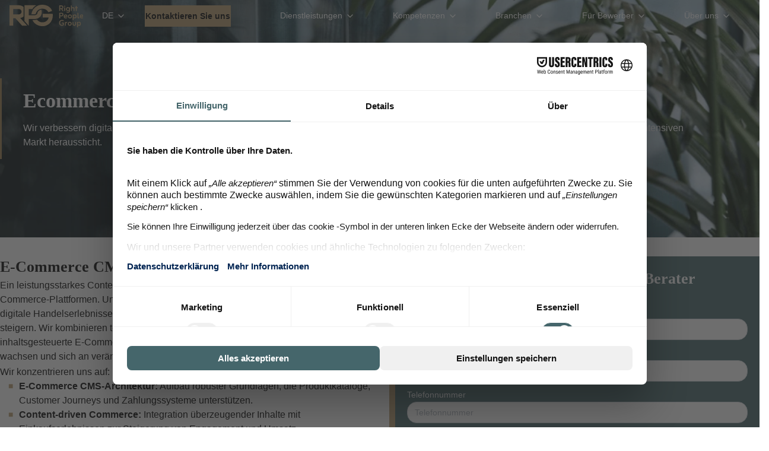

--- FILE ---
content_type: text/html; charset=utf-8
request_url: https://rightpeoplegroup.com/de/ecommerce-cms
body_size: 38548
content:
<!DOCTYPE html><html lang="de"><head><meta charSet="utf-8" data-next-head=""/><meta name="viewport" content="minimum-scale=1, initial-scale=1, width=device-width, user-scalable=no" data-next-head=""/><link rel="shortcut icon" href="/favicon.ico" data-next-head=""/><title data-next-head="">Ecommerce CMS | Right People Group</title><meta name="description" data-next-head=""/><meta property="og:title" content="Ecommerce CMS" data-next-head=""/><meta property="og:description" data-next-head=""/><link rel="canonical" href="https://rightpeoplegroup.com/de/ecommerce-cms" data-next-head=""/><meta property="og:url" content="https://rightpeoplegroup.com/de/ecommerce-cms" data-next-head=""/><link rel="preload" as="image" imageSrcSet="/_next/image?url=https%3A%2F%2Fres.cloudinary.com%2Fduonnzqzi%2Fimage%2Fupload%2Fc_limit%2Cq_auto%3Agood%2Ch_400%2Cw_1920%2Fv1742291022%2Fhero_58cd7f653a.png&amp;w=640&amp;q=90 640w, /_next/image?url=https%3A%2F%2Fres.cloudinary.com%2Fduonnzqzi%2Fimage%2Fupload%2Fc_limit%2Cq_auto%3Agood%2Ch_400%2Cw_1920%2Fv1742291022%2Fhero_58cd7f653a.png&amp;w=750&amp;q=90 750w, /_next/image?url=https%3A%2F%2Fres.cloudinary.com%2Fduonnzqzi%2Fimage%2Fupload%2Fc_limit%2Cq_auto%3Agood%2Ch_400%2Cw_1920%2Fv1742291022%2Fhero_58cd7f653a.png&amp;w=828&amp;q=90 828w, /_next/image?url=https%3A%2F%2Fres.cloudinary.com%2Fduonnzqzi%2Fimage%2Fupload%2Fc_limit%2Cq_auto%3Agood%2Ch_400%2Cw_1920%2Fv1742291022%2Fhero_58cd7f653a.png&amp;w=1080&amp;q=90 1080w, /_next/image?url=https%3A%2F%2Fres.cloudinary.com%2Fduonnzqzi%2Fimage%2Fupload%2Fc_limit%2Cq_auto%3Agood%2Ch_400%2Cw_1920%2Fv1742291022%2Fhero_58cd7f653a.png&amp;w=1200&amp;q=90 1200w, /_next/image?url=https%3A%2F%2Fres.cloudinary.com%2Fduonnzqzi%2Fimage%2Fupload%2Fc_limit%2Cq_auto%3Agood%2Ch_400%2Cw_1920%2Fv1742291022%2Fhero_58cd7f653a.png&amp;w=1920&amp;q=90 1920w, /_next/image?url=https%3A%2F%2Fres.cloudinary.com%2Fduonnzqzi%2Fimage%2Fupload%2Fc_limit%2Cq_auto%3Agood%2Ch_400%2Cw_1920%2Fv1742291022%2Fhero_58cd7f653a.png&amp;w=2048&amp;q=90 2048w, /_next/image?url=https%3A%2F%2Fres.cloudinary.com%2Fduonnzqzi%2Fimage%2Fupload%2Fc_limit%2Cq_auto%3Agood%2Ch_400%2Cw_1920%2Fv1742291022%2Fhero_58cd7f653a.png&amp;w=3840&amp;q=90 3840w" imageSizes="100vw" data-next-head=""/><script data-mantine-script="true">try {
  var _colorScheme = window.localStorage.getItem("mantine-color-scheme-value");
  var colorScheme = _colorScheme === "light" || _colorScheme === "dark" || _colorScheme === "auto" ? _colorScheme : "light";
  var computedColorScheme = colorScheme !== "auto" ? colorScheme : window.matchMedia("(prefers-color-scheme: dark)").matches ? "dark" : "light";
  document.documentElement.setAttribute("data-mantine-color-scheme", computedColorScheme);
} catch (e) {}
</script><script id="gtag-consent" data-nscript="beforeInteractive">
              window.dataLayer = window.dataLayer || [];
              function gtag(){dataLayer.push(arguments);}
              gtag('consent', 'default', {
                'ad_storage': 'denied',
                'analytics_storage': 'denied',
                'ad_user_data': 'denied',
                'ad_personalization': 'denied',
                'functionality_storage': 'denied',
                'personalization_storage': 'denied',
                'security_storage': 'granted'
              });
            </script><link rel="preload" href="/_next/static/css/5a59f59e05f5f5d9.css" as="style"/><link rel="stylesheet" href="/_next/static/css/5a59f59e05f5f5d9.css" data-n-g=""/><link rel="preload" href="/_next/static/css/b177d4de1135b694.css" as="style"/><link rel="stylesheet" href="/_next/static/css/b177d4de1135b694.css" data-n-p=""/><link rel="preload" href="/_next/static/css/19aadec32fec7cdf.css" as="style"/><link rel="stylesheet" href="/_next/static/css/19aadec32fec7cdf.css"/><link rel="preload" href="/_next/static/css/67e311c42c8fc846.css" as="style"/><link rel="stylesheet" href="/_next/static/css/67e311c42c8fc846.css"/><noscript data-n-css=""></noscript><script defer="" nomodule="" src="/_next/static/chunks/polyfills-42372ed130431b0a.js"></script><script src="https://web.cmp.usercentrics.eu/modules/autoblocker.js" defer="" data-nscript="beforeInteractive"></script><script id="usercentrics-cmp" src="https://web.cmp.usercentrics.eu/ui/loader.js" data-settings-id="pSZ907_CRWAjKu" async="" defer="" data-nscript="beforeInteractive"></script><script defer="" src="/_next/static/chunks/494-41c7f4d7407c6688.js"></script><script defer="" src="/_next/static/chunks/988-c45eff0e6755938c.js"></script><script defer="" src="/_next/static/chunks/929-9f2b12593c9ca017.js"></script><script defer="" src="/_next/static/chunks/572-55db7437a0131db5.js"></script><script defer="" src="/_next/static/chunks/208-12a3c7b958a59733.js"></script><script defer="" src="/_next/static/chunks/159.e01d5fc3f65d9cf9.js"></script><script src="/_next/static/chunks/webpack-dbef0993c6d7492f.js" defer=""></script><script src="/_next/static/chunks/framework-a6e0b7e30f98059a.js" defer=""></script><script src="/_next/static/chunks/main-1f070dcf18fb1137.js" defer=""></script><script src="/_next/static/chunks/pages/_app-c1c9d8a6598bf568.js" defer=""></script><script src="/_next/static/chunks/07c2d338-5c140a0ddd9d0040.js" defer=""></script><script src="/_next/static/chunks/964-fbcc846c2956fb4c.js" defer=""></script><script src="/_next/static/chunks/512-785c770998600471.js" defer=""></script><script src="/_next/static/chunks/pages/%5B...pages%5D-d01a6b676f2f7443.js" defer=""></script><script src="/_next/static/L18nA45GmtO8UKG6944Yc/_buildManifest.js" defer=""></script><script src="/_next/static/L18nA45GmtO8UKG6944Yc/_ssgManifest.js" defer=""></script><style id="__jsx-511d9ab165a17453">@keyframes scroll{0%{transform:translatex(0)}100%{transform:translatex(-50%)}}.logo-scroll:hover{animation-play-state:paused}</style></head><body><div id="__next"><style data-mantine-styles="true">:root{--mantine-font-family: Lato, -apple-system, BlinkMacSystemFont, Segoe UI, Roboto, Helvetica, Arial, sans-serif;--mantine-font-family-headings: Libre Baskerville, Georgia, Times, Times New Roman, serif;--mantine-radius-default: calc(1rem * var(--mantine-scale));--mantine-primary-color-filled: var(--mantine-color-rpgGreen-filled);--mantine-primary-color-filled-hover: var(--mantine-color-rpgGreen-filled-hover);--mantine-primary-color-light: var(--mantine-color-rpgGreen-light);--mantine-primary-color-light-hover: var(--mantine-color-rpgGreen-light-hover);--mantine-primary-color-light-color: var(--mantine-color-rpgGreen-light-color);--mantine-primary-color-0: var(--mantine-color-rpgGreen-0);--mantine-primary-color-1: var(--mantine-color-rpgGreen-1);--mantine-primary-color-2: var(--mantine-color-rpgGreen-2);--mantine-primary-color-3: var(--mantine-color-rpgGreen-3);--mantine-primary-color-4: var(--mantine-color-rpgGreen-4);--mantine-primary-color-5: var(--mantine-color-rpgGreen-5);--mantine-primary-color-6: var(--mantine-color-rpgGreen-6);--mantine-primary-color-7: var(--mantine-color-rpgGreen-7);--mantine-primary-color-8: var(--mantine-color-rpgGreen-8);--mantine-primary-color-9: var(--mantine-color-rpgGreen-9);--mantine-color-onsiter-0: #E5FFF8;--mantine-color-onsiter-1: #D0FFF1;--mantine-color-onsiter-2: #A0FEE2;--mantine-color-onsiter-3: #00C98F;--mantine-color-onsiter-4: #00C98F;--mantine-color-onsiter-5: #00C98F;--mantine-color-onsiter-6: #00C98F;--mantine-color-onsiter-7: #1BE3A2;--mantine-color-onsiter-8: #00C98F;--mantine-color-onsiter-9: #00AE79;--mantine-color-rpgGold-0: #BB9D6F;--mantine-color-rpgGold-1: #BB9D6F;--mantine-color-rpgGold-2: #BB9D6F;--mantine-color-rpgGold-3: #BB9D6F;--mantine-color-rpgGold-4: #BB9D6F;--mantine-color-rpgGold-5: #BB9D6F;--mantine-color-rpgGold-6: #BB9D6F;--mantine-color-rpgGold-7: #9c7b4a;--mantine-color-rpgGold-8: #9c7b4a;--mantine-color-rpgGold-9: #9c7b4a;--mantine-color-rpgGreen-0: #577478;--mantine-color-rpgGreen-1: #577478;--mantine-color-rpgGreen-2: #577478;--mantine-color-rpgGreen-3: #577478;--mantine-color-rpgGreen-4: #577478;--mantine-color-rpgGreen-5: #45666B;--mantine-color-rpgGreen-6: #45666B;--mantine-color-rpgGreen-7: #45666B;--mantine-color-rpgGreen-8: #45666B;--mantine-color-rpgGreen-9: #45666B;--mantine-color-rpgGrey-0: #F5F5F5;--mantine-color-rpgGrey-1: #F5F5F5;--mantine-color-rpgGrey-2: #F5F5F5;--mantine-color-rpgGrey-3: #F5F5F5;--mantine-color-rpgGrey-4: #F5F5F5;--mantine-color-rpgGrey-5: #F5F5F5;--mantine-color-rpgGrey-6: #F5F5F5;--mantine-color-rpgGrey-7: #F5F5F5;--mantine-color-rpgGrey-8: #F5F5F5;--mantine-color-rpgGrey-9: #F5F5F5;--mantine-color-rpgGlue-0: #E5FFF8;--mantine-color-rpgGlue-1: #D0FFF1;--mantine-color-rpgGlue-2: #A0FEE2;--mantine-color-rpgGlue-3: #00C98F;--mantine-color-rpgGlue-4: #00C98F;--mantine-color-rpgGlue-5: #00C98F;--mantine-color-rpgGlue-6: #00C98F;--mantine-color-rpgGlue-7: #1BE3A2;--mantine-color-rpgGlue-8: #00C98F;--mantine-color-rpgGlue-9: #00AE79;}:root[data-mantine-color-scheme="dark"]{--mantine-color-anchor: var(--mantine-color-rpgGreen-4);--mantine-color-onsiter-text: var(--mantine-color-onsiter-4);--mantine-color-onsiter-filled: var(--mantine-color-onsiter-8);--mantine-color-onsiter-filled-hover: var(--mantine-color-onsiter-9);--mantine-color-onsiter-light: rgba(0, 201, 143, 0.15);--mantine-color-onsiter-light-hover: rgba(0, 201, 143, 0.2);--mantine-color-onsiter-light-color: var(--mantine-color-onsiter-3);--mantine-color-onsiter-outline: var(--mantine-color-onsiter-4);--mantine-color-onsiter-outline-hover: rgba(0, 201, 143, 0.05);--mantine-color-rpgGold-text: var(--mantine-color-rpgGold-4);--mantine-color-rpgGold-filled: var(--mantine-color-rpgGold-8);--mantine-color-rpgGold-filled-hover: var(--mantine-color-rpgGold-9);--mantine-color-rpgGold-light: rgba(187, 157, 111, 0.15);--mantine-color-rpgGold-light-hover: rgba(187, 157, 111, 0.2);--mantine-color-rpgGold-light-color: var(--mantine-color-rpgGold-3);--mantine-color-rpgGold-outline: var(--mantine-color-rpgGold-4);--mantine-color-rpgGold-outline-hover: rgba(187, 157, 111, 0.05);--mantine-color-rpgGreen-text: var(--mantine-color-rpgGreen-4);--mantine-color-rpgGreen-filled: var(--mantine-color-rpgGreen-8);--mantine-color-rpgGreen-filled-hover: var(--mantine-color-rpgGreen-9);--mantine-color-rpgGreen-light: rgba(69, 102, 107, 0.15);--mantine-color-rpgGreen-light-hover: rgba(69, 102, 107, 0.2);--mantine-color-rpgGreen-light-color: var(--mantine-color-rpgGreen-3);--mantine-color-rpgGreen-outline: var(--mantine-color-rpgGreen-4);--mantine-color-rpgGreen-outline-hover: rgba(87, 116, 120, 0.05);--mantine-color-rpgGrey-text: var(--mantine-color-rpgGrey-4);--mantine-color-rpgGrey-filled: var(--mantine-color-rpgGrey-8);--mantine-color-rpgGrey-filled-hover: var(--mantine-color-rpgGrey-9);--mantine-color-rpgGrey-light: rgba(245, 245, 245, 0.15);--mantine-color-rpgGrey-light-hover: rgba(245, 245, 245, 0.2);--mantine-color-rpgGrey-light-color: var(--mantine-color-rpgGrey-3);--mantine-color-rpgGrey-outline: var(--mantine-color-rpgGrey-4);--mantine-color-rpgGrey-outline-hover: rgba(245, 245, 245, 0.05);--mantine-color-rpgGlue-text: var(--mantine-color-rpgGlue-4);--mantine-color-rpgGlue-filled: var(--mantine-color-rpgGlue-8);--mantine-color-rpgGlue-filled-hover: var(--mantine-color-rpgGlue-9);--mantine-color-rpgGlue-light: rgba(0, 201, 143, 0.15);--mantine-color-rpgGlue-light-hover: rgba(0, 201, 143, 0.2);--mantine-color-rpgGlue-light-color: var(--mantine-color-rpgGlue-3);--mantine-color-rpgGlue-outline: var(--mantine-color-rpgGlue-4);--mantine-color-rpgGlue-outline-hover: rgba(0, 201, 143, 0.05);}:root[data-mantine-color-scheme="light"]{--mantine-color-anchor: var(--mantine-color-rpgGreen-6);--mantine-color-onsiter-text: var(--mantine-color-onsiter-filled);--mantine-color-onsiter-filled: var(--mantine-color-onsiter-6);--mantine-color-onsiter-filled-hover: var(--mantine-color-onsiter-7);--mantine-color-onsiter-light: rgba(0, 201, 143, 0.1);--mantine-color-onsiter-light-hover: rgba(0, 201, 143, 0.12);--mantine-color-onsiter-light-color: var(--mantine-color-onsiter-6);--mantine-color-onsiter-outline: var(--mantine-color-onsiter-6);--mantine-color-onsiter-outline-hover: rgba(0, 201, 143, 0.05);--mantine-color-rpgGold-text: var(--mantine-color-rpgGold-filled);--mantine-color-rpgGold-filled: var(--mantine-color-rpgGold-6);--mantine-color-rpgGold-filled-hover: var(--mantine-color-rpgGold-7);--mantine-color-rpgGold-light: rgba(187, 157, 111, 0.1);--mantine-color-rpgGold-light-hover: rgba(187, 157, 111, 0.12);--mantine-color-rpgGold-light-color: var(--mantine-color-rpgGold-6);--mantine-color-rpgGold-outline: var(--mantine-color-rpgGold-6);--mantine-color-rpgGold-outline-hover: rgba(187, 157, 111, 0.05);--mantine-color-rpgGreen-text: var(--mantine-color-rpgGreen-filled);--mantine-color-rpgGreen-filled: var(--mantine-color-rpgGreen-6);--mantine-color-rpgGreen-filled-hover: var(--mantine-color-rpgGreen-7);--mantine-color-rpgGreen-light: rgba(69, 102, 107, 0.1);--mantine-color-rpgGreen-light-hover: rgba(69, 102, 107, 0.12);--mantine-color-rpgGreen-light-color: var(--mantine-color-rpgGreen-6);--mantine-color-rpgGreen-outline: var(--mantine-color-rpgGreen-6);--mantine-color-rpgGreen-outline-hover: rgba(69, 102, 107, 0.05);--mantine-color-rpgGrey-text: var(--mantine-color-rpgGrey-filled);--mantine-color-rpgGrey-filled: var(--mantine-color-rpgGrey-6);--mantine-color-rpgGrey-filled-hover: var(--mantine-color-rpgGrey-7);--mantine-color-rpgGrey-light: rgba(245, 245, 245, 0.1);--mantine-color-rpgGrey-light-hover: rgba(245, 245, 245, 0.12);--mantine-color-rpgGrey-light-color: var(--mantine-color-rpgGrey-6);--mantine-color-rpgGrey-outline: var(--mantine-color-rpgGrey-6);--mantine-color-rpgGrey-outline-hover: rgba(245, 245, 245, 0.05);--mantine-color-rpgGlue-text: var(--mantine-color-rpgGlue-filled);--mantine-color-rpgGlue-filled: var(--mantine-color-rpgGlue-6);--mantine-color-rpgGlue-filled-hover: var(--mantine-color-rpgGlue-7);--mantine-color-rpgGlue-light: rgba(0, 201, 143, 0.1);--mantine-color-rpgGlue-light-hover: rgba(0, 201, 143, 0.12);--mantine-color-rpgGlue-light-color: var(--mantine-color-rpgGlue-6);--mantine-color-rpgGlue-outline: var(--mantine-color-rpgGlue-6);--mantine-color-rpgGlue-outline-hover: rgba(0, 201, 143, 0.05);}</style><style data-mantine-styles="classes">@media (max-width: 35.99375em) {.mantine-visible-from-xs {display: none !important;}}@media (min-width: 36em) {.mantine-hidden-from-xs {display: none !important;}}@media (max-width: 47.99375em) {.mantine-visible-from-sm {display: none !important;}}@media (min-width: 48em) {.mantine-hidden-from-sm {display: none !important;}}@media (max-width: 61.99375em) {.mantine-visible-from-md {display: none !important;}}@media (min-width: 62em) {.mantine-hidden-from-md {display: none !important;}}@media (max-width: 74.99375em) {.mantine-visible-from-lg {display: none !important;}}@media (min-width: 75em) {.mantine-hidden-from-lg {display: none !important;}}@media (max-width: 87.99375em) {.mantine-visible-from-xl {display: none !important;}}@media (min-width: 88em) {.mantine-hidden-from-xl {display: none !important;}}</style><div style="position:fixed;top:0;width:100%;z-index:100;height:calc(3.125rem * var(--mantine-scale))" class="mantine-visible-from-sm"><div class="Header_headerTop__D2R30"><header class="HeaderMegaMenu_header__1myHE"><div style="--group-gap:var(--mantine-spacing-md);--group-align:center;--group-justify:space-between;--group-wrap:wrap;padding-inline:var(--mantine-spacing-xl)" class="m_4081bf90 mantine-Group-root mantine-visible-from-sm"><div class="mantine-visible-from-sm"><div class="mantine-visible-from-xl"><a style="font-weight:400;letter-spacing:0" class="mantine-focus-auto m_849cf0da m_b6d8b162 mantine-Text-root mantine-Anchor-root" data-underline="hover" rel="" target="_self" href="/de"><div style="--ar-ratio:3.263157894736842;max-width:calc(7.75rem * var(--mantine-scale))" class="m_71ac47fc mantine-AspectRatio-root"><img alt="Logo Right People Group" loading="lazy" width="124" height="38" decoding="async" data-nimg="1" class="m_9e117634 mantine-Image-root" style="color:transparent" src="/img/logo-main.svg"/></div></a></div><div style="--group-gap:var(--mantine-spacing-md);--group-align:center;--group-justify:space-between;--group-wrap:wrap" class="m_4081bf90 mantine-Group-root mantine-hidden-from-xl"><div><a style="font-weight:400;letter-spacing:0" class="mantine-focus-auto m_849cf0da m_b6d8b162 mantine-Text-root mantine-Anchor-root" data-underline="hover" rel="" target="_self" href="/de"><div style="--ar-ratio:3.263157894736842;max-width:calc(7.75rem * var(--mantine-scale))" class="m_71ac47fc mantine-AspectRatio-root"><img alt="Logo Right People Group" loading="lazy" width="124" height="38" decoding="async" data-nimg="1" class="m_9e117634 mantine-Image-root" style="color:transparent" src="/img/logo-main.svg"/></div></a></div><div style="--group-gap:var(--mantine-spacing-md);--group-align:center;--group-justify:flex-start;--group-wrap:wrap" class="m_4081bf90 mantine-Group-root"><div style="--group-gap:var(--mantine-spacing-md);--group-align:center;--group-justify:space-between;--group-wrap:wrap" class="m_4081bf90 mantine-Group-root"><div style="--group-gap:0rem;--group-align:center;--group-justify:flex-start;--group-wrap:wrap;height:100%" class="m_4081bf90 mantine-Group-root"><style data-mantine-styles="inline">.__m__-Rnnbddbaramm{color:var(--mantine-color-black);}@media(min-width: 62em){.__m__-Rnnbddbaramm{color:var(--mantine-color-white);}}</style><a style="font-weight:400;letter-spacing:0" class="mantine-focus-auto m_849cf0da HeaderMegaMenu_link__MW3wR m_b6d8b162 mantine-Text-root mantine-Anchor-root __m__-Rnnbddbaramm" data-underline="hover" aria-haspopup="menu" aria-expanded="false" aria-controls="mantine-R1nbddbaramm-dropdown" id="mantine-R1nbddbaramm-target" href="/de/ecommerce-cms#"><div class="m_4451eb3a mantine-Center-root" data-inline="true"><span style="margin-right:calc(0.3125rem * var(--mantine-scale))" class="">DE</span><svg xmlns="http://www.w3.org/2000/svg" width="24" height="24" viewBox="0 0 24 24" fill="none" stroke="currentColor" stroke-width="2" stroke-linecap="round" stroke-linejoin="round" class="tabler-icon tabler-icon-chevron-down" style="width:calc(1rem * var(--mantine-scale));height:calc(1rem * var(--mantine-scale))"><path d="M6 9l6 6l6 -6"></path></svg></div></a><div style="--popover-radius:var(--mantine-radius-md);--popover-shadow:var(--mantine-shadow-md);display:none;z-index:300;top:0;left:0;width:max-content;overflow:hidden;border-radius:0" class="m_38a85659 mantine-Menu-dropdown m_dc9b7c9f" aria-labelledby="mantine-R1nbddbaramm-target" id="mantine-R1nbddbaramm-dropdown" role="menu" tabindex="-1" aria-orientation="vertical" data-menu-dropdown="true" data-position="bottom"><div tabindex="-1" data-autofocus="true" data-mantine-stop-propagation="true" style="outline:0"></div><style data-mantine-styles="inline">.__m__-R4r7nbddbaramm{--sg-spacing-x:0rem;--sg-spacing-y:0rem;--sg-cols:1;}</style><div class="m_2415a157 mantine-SimpleGrid-root __m__-R4r7nbddbaramm"><button class="mantine-focus-auto m_99ac2aa1 mantine-Menu-item HeaderMegaMenu_subLink__Gm_qQ m_87cf2631 mantine-UnstyledButton-root" type="button" tabindex="-1" role="menuitem" data-menu-item="true" data-mantine-stop-propagation="true"><div class="m_5476e0d3 mantine-Menu-itemLabel"><div style="--group-gap:var(--mantine-spacing-md);--group-align:center;--group-justify:flex-start;--group-wrap:nowrap" class="m_4081bf90 mantine-Group-root"><a style="--text-fz:var(--mantine-font-size-md);--text-lh:var(--mantine-line-height-md);font-weight:600;letter-spacing:0" class="mantine-focus-auto m_849cf0da m_b6d8b162 mantine-Text-root mantine-Anchor-root" data-size="md" data-underline="never" rel="" target="_self" href="/da/ecommerce-cms"><div style="--group-gap:var(--mantine-spacing-xs);--group-align:center;--group-justify:flex-start;--group-wrap:wrap" class="m_4081bf90 mantine-Group-root"><img alt="da flag" loading="lazy" width="22" height="16" decoding="async" data-nimg="1" style="color:transparent" src="/img/flags/da.svg"/> <div class="">Dansk</div></div></a></div></div></button><button class="mantine-focus-auto m_99ac2aa1 mantine-Menu-item HeaderMegaMenu_subLink__Gm_qQ m_87cf2631 mantine-UnstyledButton-root" type="button" tabindex="-1" role="menuitem" data-menu-item="true" data-mantine-stop-propagation="true"><div class="m_5476e0d3 mantine-Menu-itemLabel"><div style="--group-gap:var(--mantine-spacing-md);--group-align:center;--group-justify:flex-start;--group-wrap:nowrap" class="m_4081bf90 mantine-Group-root"><a style="--text-fz:var(--mantine-font-size-md);--text-lh:var(--mantine-line-height-md);font-weight:600;letter-spacing:0" class="mantine-focus-auto m_849cf0da m_b6d8b162 mantine-Text-root mantine-Anchor-root" data-size="md" data-underline="never" rel="" target="_self" href="/sv/ecommerce-cms"><div style="--group-gap:var(--mantine-spacing-xs);--group-align:center;--group-justify:flex-start;--group-wrap:wrap" class="m_4081bf90 mantine-Group-root"><img alt="sv flag" loading="lazy" width="22" height="16" decoding="async" data-nimg="1" style="color:transparent" src="/img/flags/sv.svg"/> <div class="">Svenska</div></div></a></div></div></button><button class="mantine-focus-auto m_99ac2aa1 mantine-Menu-item HeaderMegaMenu_subLink__Gm_qQ m_87cf2631 mantine-UnstyledButton-root" type="button" tabindex="-1" role="menuitem" data-menu-item="true" data-mantine-stop-propagation="true"><div class="m_5476e0d3 mantine-Menu-itemLabel"><div style="--group-gap:var(--mantine-spacing-md);--group-align:center;--group-justify:flex-start;--group-wrap:nowrap" class="m_4081bf90 mantine-Group-root"><a style="--text-fz:var(--mantine-font-size-md);--text-lh:var(--mantine-line-height-md);font-weight:600;letter-spacing:0" class="mantine-focus-auto m_849cf0da m_b6d8b162 mantine-Text-root mantine-Anchor-root" data-size="md" data-underline="never" rel="" target="_self" href="/ecommerce-cms"><div style="--group-gap:var(--mantine-spacing-xs);--group-align:center;--group-justify:flex-start;--group-wrap:wrap" class="m_4081bf90 mantine-Group-root"><img alt="en flag" loading="lazy" width="22" height="16" decoding="async" data-nimg="1" style="color:transparent" src="/img/flags/en.svg"/> <div class="">English</div></div></a></div></div></button><button class="mantine-focus-auto m_99ac2aa1 mantine-Menu-item HeaderMegaMenu_subLink__Gm_qQ m_87cf2631 mantine-UnstyledButton-root" type="button" tabindex="-1" role="menuitem" data-menu-item="true" data-mantine-stop-propagation="true"><div class="m_5476e0d3 mantine-Menu-itemLabel"><div style="--group-gap:var(--mantine-spacing-md);--group-align:center;--group-justify:flex-start;--group-wrap:nowrap" class="m_4081bf90 mantine-Group-root"><a style="--text-fz:var(--mantine-font-size-md);--text-lh:var(--mantine-line-height-md);font-weight:600;letter-spacing:0" class="mantine-focus-auto m_849cf0da m_b6d8b162 mantine-Text-root mantine-Anchor-root" data-size="md" data-underline="never" rel="" target="_self" href="/pt/ecommerce-cms"><div style="--group-gap:var(--mantine-spacing-xs);--group-align:center;--group-justify:flex-start;--group-wrap:wrap" class="m_4081bf90 mantine-Group-root"><img alt="pt flag" loading="lazy" width="22" height="16" decoding="async" data-nimg="1" style="color:transparent" src="/img/flags/pt.svg"/> <div class="">Portuguese</div></div></a></div></div></button><button class="mantine-focus-auto m_99ac2aa1 mantine-Menu-item HeaderMegaMenu_subLink__Gm_qQ m_87cf2631 mantine-UnstyledButton-root" type="button" tabindex="-1" role="menuitem" data-menu-item="true" data-mantine-stop-propagation="true"><div class="m_5476e0d3 mantine-Menu-itemLabel"><div style="--group-gap:var(--mantine-spacing-md);--group-align:center;--group-justify:flex-start;--group-wrap:nowrap" class="m_4081bf90 mantine-Group-root"><a style="--text-fz:var(--mantine-font-size-md);--text-lh:var(--mantine-line-height-md);font-weight:600;letter-spacing:0" class="mantine-focus-auto m_849cf0da m_b6d8b162 mantine-Text-root mantine-Anchor-root" data-size="md" data-underline="never" rel="" target="_self" href="/nb/ecommerce-cms"><div style="--group-gap:var(--mantine-spacing-xs);--group-align:center;--group-justify:flex-start;--group-wrap:wrap" class="m_4081bf90 mantine-Group-root"><img alt="nb flag" loading="lazy" width="22" height="16" decoding="async" data-nimg="1" style="color:transparent" src="/img/flags/nb.svg"/> <div class="">Bokmål</div></div></a></div></div></button><button class="mantine-focus-auto m_99ac2aa1 mantine-Menu-item HeaderMegaMenu_subLink__Gm_qQ m_87cf2631 mantine-UnstyledButton-root" type="button" tabindex="-1" role="menuitem" data-menu-item="true" data-mantine-stop-propagation="true"><div class="m_5476e0d3 mantine-Menu-itemLabel"><div style="--group-gap:var(--mantine-spacing-md);--group-align:center;--group-justify:flex-start;--group-wrap:nowrap" class="m_4081bf90 mantine-Group-root"><a style="--text-fz:var(--mantine-font-size-md);--text-lh:var(--mantine-line-height-md);font-weight:600;letter-spacing:0" class="mantine-focus-auto m_849cf0da m_b6d8b162 mantine-Text-root mantine-Anchor-root" data-size="md" data-underline="never" rel="" target="_self" href="/es/ecommerce-cms"><div style="--group-gap:var(--mantine-spacing-xs);--group-align:center;--group-justify:flex-start;--group-wrap:wrap" class="m_4081bf90 mantine-Group-root"><img alt="es flag" loading="lazy" width="22" height="16" decoding="async" data-nimg="1" style="color:transparent" src="/img/flags/es.svg"/> <div class="">Spanish</div></div></a></div></div></button><button class="mantine-focus-auto m_99ac2aa1 mantine-Menu-item HeaderMegaMenu_subLink__Gm_qQ m_87cf2631 mantine-UnstyledButton-root" type="button" tabindex="-1" role="menuitem" data-menu-item="true" data-mantine-stop-propagation="true"><div class="m_5476e0d3 mantine-Menu-itemLabel"><div style="--group-gap:var(--mantine-spacing-md);--group-align:center;--group-justify:flex-start;--group-wrap:nowrap" class="m_4081bf90 mantine-Group-root"><a style="--text-fz:var(--mantine-font-size-md);--text-lh:var(--mantine-line-height-md);font-weight:600;letter-spacing:0" class="mantine-focus-auto m_849cf0da m_b6d8b162 mantine-Text-root mantine-Anchor-root" data-size="md" data-underline="never" rel="" target="_self" href="/it/ecommerce-cms"><div style="--group-gap:var(--mantine-spacing-xs);--group-align:center;--group-justify:flex-start;--group-wrap:wrap" class="m_4081bf90 mantine-Group-root"><img alt="it flag" loading="lazy" width="22" height="16" decoding="async" data-nimg="1" style="color:transparent" src="/img/flags/it.svg"/> <div class="">Italian</div></div></a></div></div></button><button class="mantine-focus-auto m_99ac2aa1 mantine-Menu-item HeaderMegaMenu_subLink__Gm_qQ m_87cf2631 mantine-UnstyledButton-root" type="button" tabindex="-1" role="menuitem" data-menu-item="true" data-mantine-stop-propagation="true"><div class="m_5476e0d3 mantine-Menu-itemLabel"><div style="--group-gap:var(--mantine-spacing-md);--group-align:center;--group-justify:flex-start;--group-wrap:nowrap" class="m_4081bf90 mantine-Group-root"><a style="--text-fz:var(--mantine-font-size-md);--text-lh:var(--mantine-line-height-md);font-weight:600;letter-spacing:0" class="mantine-focus-auto m_849cf0da m_b6d8b162 mantine-Text-root mantine-Anchor-root" data-size="md" data-underline="never" rel="" target="_self" href="/pl/ecommerce-cms"><div style="--group-gap:var(--mantine-spacing-xs);--group-align:center;--group-justify:flex-start;--group-wrap:wrap" class="m_4081bf90 mantine-Group-root"><img alt="pl flag" loading="lazy" width="22" height="16" decoding="async" data-nimg="1" style="color:transparent" src="/img/flags/pl.svg"/> <div class="">Polish</div></div></a></div></div></button><button class="mantine-focus-auto m_99ac2aa1 mantine-Menu-item HeaderMegaMenu_subLink__Gm_qQ m_87cf2631 mantine-UnstyledButton-root" type="button" tabindex="-1" role="menuitem" data-menu-item="true" data-mantine-stop-propagation="true"><div class="m_5476e0d3 mantine-Menu-itemLabel"><div style="--group-gap:var(--mantine-spacing-md);--group-align:center;--group-justify:flex-start;--group-wrap:nowrap" class="m_4081bf90 mantine-Group-root"><a style="--text-fz:var(--mantine-font-size-md);--text-lh:var(--mantine-line-height-md);font-weight:600;letter-spacing:0" class="mantine-focus-auto m_849cf0da m_b6d8b162 mantine-Text-root mantine-Anchor-root" data-size="md" data-underline="never" rel="" target="_self" href="/fr/ecommerce-cms"><div style="--group-gap:var(--mantine-spacing-xs);--group-align:center;--group-justify:flex-start;--group-wrap:wrap" class="m_4081bf90 mantine-Group-root"><img alt="fr flag" loading="lazy" width="22" height="16" decoding="async" data-nimg="1" style="color:transparent" src="/img/flags/fr.svg"/> <div class="">French</div></div></a></div></div></button><button class="mantine-focus-auto m_99ac2aa1 mantine-Menu-item HeaderMegaMenu_subLink__Gm_qQ m_87cf2631 mantine-UnstyledButton-root" type="button" tabindex="-1" role="menuitem" data-menu-item="true" data-mantine-stop-propagation="true"><div class="m_5476e0d3 mantine-Menu-itemLabel"><div style="--group-gap:var(--mantine-spacing-md);--group-align:center;--group-justify:flex-start;--group-wrap:nowrap" class="m_4081bf90 mantine-Group-root"><a style="--text-fz:var(--mantine-font-size-md);--text-lh:var(--mantine-line-height-md);font-weight:600;letter-spacing:0" class="mantine-focus-auto m_849cf0da m_b6d8b162 mantine-Text-root mantine-Anchor-root" data-size="md" data-underline="never" rel="" target="_self" href="/fi/ecommerce-cms"><div style="--group-gap:var(--mantine-spacing-xs);--group-align:center;--group-justify:flex-start;--group-wrap:wrap" class="m_4081bf90 mantine-Group-root"><img alt="fi flag" loading="lazy" width="22" height="16" decoding="async" data-nimg="1" style="color:transparent" src="/img/flags/fi.svg"/> <div class="">Finnish</div></div></a></div></div></button><button class="mantine-focus-auto m_99ac2aa1 mantine-Menu-item HeaderMegaMenu_subLink__Gm_qQ m_87cf2631 mantine-UnstyledButton-root" type="button" tabindex="-1" role="menuitem" data-menu-item="true" data-mantine-stop-propagation="true"><div class="m_5476e0d3 mantine-Menu-itemLabel"><div style="--group-gap:var(--mantine-spacing-md);--group-align:center;--group-justify:flex-start;--group-wrap:nowrap" class="m_4081bf90 mantine-Group-root"><a style="--text-fz:var(--mantine-font-size-md);--text-lh:var(--mantine-line-height-md);font-weight:600;letter-spacing:0" class="mantine-focus-auto m_849cf0da m_b6d8b162 mantine-Text-root mantine-Anchor-root" data-size="md" data-underline="never" rel="" target="_self" href="/us/ecommerce-cms"><div style="--group-gap:var(--mantine-spacing-xs);--group-align:center;--group-justify:flex-start;--group-wrap:wrap" class="m_4081bf90 mantine-Group-root"><img alt="us flag" loading="lazy" width="22" height="16" decoding="async" data-nimg="1" style="color:transparent" src="/img/flags/us.svg"/> <div class="">United States</div></div></a></div></div></button><button class="mantine-focus-auto m_99ac2aa1 mantine-Menu-item HeaderMegaMenu_subLink__Gm_qQ m_87cf2631 mantine-UnstyledButton-root" type="button" tabindex="-1" role="menuitem" data-menu-item="true" data-mantine-stop-propagation="true"><div class="m_5476e0d3 mantine-Menu-itemLabel"><div style="--group-gap:var(--mantine-spacing-md);--group-align:center;--group-justify:flex-start;--group-wrap:nowrap" class="m_4081bf90 mantine-Group-root"><a style="--text-fz:var(--mantine-font-size-md);--text-lh:var(--mantine-line-height-md);font-weight:600;letter-spacing:0" class="mantine-focus-auto m_849cf0da m_b6d8b162 mantine-Text-root mantine-Anchor-root" data-size="md" data-underline="never" rel="" target="_self" href="/nl/ecommerce-cms"><div style="--group-gap:var(--mantine-spacing-xs);--group-align:center;--group-justify:flex-start;--group-wrap:wrap" class="m_4081bf90 mantine-Group-root"><img alt="nl flag" loading="lazy" width="22" height="16" decoding="async" data-nimg="1" style="color:transparent" src="/img/flags/nl.svg"/> <div class="">Dutch</div></div></a></div></div></button></div></div></div></div><a style="font-weight:400;letter-spacing:0" class="mantine-focus-auto m_849cf0da m_b6d8b162 mantine-Text-root mantine-Anchor-root" data-underline="hover" rel="" target="_self" href="/de/kontakt"><button style="--button-radius:0rem;--button-bg:var(--mantine-color-rpgGold-filled);--button-hover:var(--mantine-color-rpgGold-filled-hover);--button-color:var(--mantine-color-white);--button-bd:calc(0.0625rem * var(--mantine-scale)) solid transparent;overflow:visible;text-overflow:clip;white-space:normal;color:black" class="mantine-focus-auto mantine-active m_77c9d27d mantine-Button-root m_87cf2631 mantine-UnstyledButton-root" type="button"><span class="m_80f1301b mantine-Button-inner"><span class="m_811560b9 mantine-Button-label">Kontaktieren Sie uns</span></span></button></a></div></div></div><div style="--group-gap:0rem;--group-align:center;--group-justify:center;--group-wrap:wrap" class="m_4081bf90 mantine-Group-root mantine-visible-from-sm"><div class=""><a style="font-weight:400;letter-spacing:0;color:var(--mantine-color-white)" class="mantine-focus-auto m_849cf0da HeaderMegaMenu_link__MW3wR m_b6d8b162 mantine-Text-root mantine-Anchor-root" data-underline="hover" aria-haspopup="menu" aria-expanded="false" aria-controls="mantine-R2jdaramm-dropdown" id="mantine-R2jdaramm-target" href="/de/ecommerce-cms#"><div class="m_4451eb3a mantine-Center-root" data-inline="true"><span style="margin-right:calc(0.3125rem * var(--mantine-scale))" class="">Dienstleistungen</span><svg xmlns="http://www.w3.org/2000/svg" width="24" height="24" viewBox="0 0 24 24" fill="none" stroke="currentColor" stroke-width="2" stroke-linecap="round" stroke-linejoin="round" class="tabler-icon tabler-icon-chevron-down" style="width:calc(1rem * var(--mantine-scale));height:calc(1rem * var(--mantine-scale))"><path d="M6 9l6 6l6 -6"></path></svg></div></a><div style="--popover-radius:var(--mantine-radius-md);--popover-shadow:var(--mantine-shadow-md);display:none;z-index:300;top:0;left:0;width:calc(23.4375rem * var(--mantine-scale));overflow:hidden;border-color:transparent;border-width:0;border-radius:0;background:var(--mantine-color-white)" class="m_38a85659 mantine-Menu-dropdown m_dc9b7c9f" aria-labelledby="mantine-R2jdaramm-target" id="mantine-R2jdaramm-dropdown" role="menu" tabindex="-1" aria-orientation="vertical" data-menu-dropdown="true" data-position="bottom"><div tabindex="-1" data-autofocus="true" data-mantine-stop-propagation="true" style="outline:0"></div><style data-mantine-styles="inline">.__m__-Rpmejdaramm{--sg-spacing-x:0rem;--sg-spacing-y:0rem;--sg-cols:1;}</style><div class="m_2415a157 mantine-SimpleGrid-root __m__-Rpmejdaramm"><a class="mantine-focus-auto m_99ac2aa1 mantine-Menu-item m_87cf2631 mantine-UnstyledButton-root" tabindex="0" role="menuitem" data-menu-item="true" data-mantine-stop-propagation="true" href="/de/services/consultants"><div class="m_5476e0d3 mantine-Menu-itemLabel"><button class="mantine-focus-auto HeaderMegaMenu_subLink__Gm_qQ m_87cf2631 mantine-UnstyledButton-root" type="button"><div style="--group-gap:var(--mantine-spacing-md);--group-align:flex-start;--group-justify:flex-start;--group-wrap:nowrap" class="m_4081bf90 mantine-Group-root"><div><p style="--text-fz:var(--mantine-font-size-sm);--text-lh:var(--mantine-line-height-sm);font-weight:600;letter-spacing:0" class="mantine-focus-auto m_b6d8b162 mantine-Text-root" data-size="sm">IT- und Unternehmensberater</p><p style="--text-fz:var(--mantine-font-size-xs);--text-lh:var(--mantine-line-height-xs);font-weight:400;letter-spacing:0;color:var(--mantine-color-dimmed)" class="mantine-focus-auto m_b6d8b162 mantine-Text-root" data-size="xs">Hochspezialisierte IT- und Unternehmensberater</p></div></div></button></div></a><a class="mantine-focus-auto m_99ac2aa1 mantine-Menu-item m_87cf2631 mantine-UnstyledButton-root" tabindex="0" role="menuitem" data-menu-item="true" data-mantine-stop-propagation="true" href="/de/services/recruitment"><div class="m_5476e0d3 mantine-Menu-itemLabel"><button class="mantine-focus-auto HeaderMegaMenu_subLink__Gm_qQ m_87cf2631 mantine-UnstyledButton-root" type="button"><div style="--group-gap:var(--mantine-spacing-md);--group-align:flex-start;--group-justify:flex-start;--group-wrap:nowrap" class="m_4081bf90 mantine-Group-root"><div><p style="--text-fz:var(--mantine-font-size-sm);--text-lh:var(--mantine-line-height-sm);font-weight:600;letter-spacing:0" class="mantine-focus-auto m_b6d8b162 mantine-Text-root" data-size="sm">Rekrutierung</p><p style="--text-fz:var(--mantine-font-size-xs);--text-lh:var(--mantine-line-height-xs);font-weight:400;letter-spacing:0;color:var(--mantine-color-dimmed)" class="mantine-focus-auto m_b6d8b162 mantine-Text-root" data-size="xs">Rekrutierungsdienstleistungen für hochqualifizierte IT-Spezialisten und Manager</p></div></div></button></div></a><a class="mantine-focus-auto m_99ac2aa1 mantine-Menu-item m_87cf2631 mantine-UnstyledButton-root" tabindex="0" role="menuitem" data-menu-item="true" data-mantine-stop-propagation="true" href="/de/services/nearshoring"><div class="m_5476e0d3 mantine-Menu-itemLabel"><button class="mantine-focus-auto HeaderMegaMenu_subLink__Gm_qQ m_87cf2631 mantine-UnstyledButton-root" type="button"><div style="--group-gap:var(--mantine-spacing-md);--group-align:flex-start;--group-justify:flex-start;--group-wrap:nowrap" class="m_4081bf90 mantine-Group-root"><div><p style="--text-fz:var(--mantine-font-size-sm);--text-lh:var(--mantine-line-height-sm);font-weight:600;letter-spacing:0" class="mantine-focus-auto m_b6d8b162 mantine-Text-root" data-size="sm">Nearshoring</p><p style="--text-fz:var(--mantine-font-size-xs);--text-lh:var(--mantine-line-height-xs);font-weight:400;letter-spacing:0;color:var(--mantine-color-dimmed)" class="mantine-focus-auto m_b6d8b162 mantine-Text-root" data-size="xs">Qualifizierte IT- und Wirtschaftsexperten aus Osteuropa</p></div></div></button></div></a><a class="mantine-focus-auto m_99ac2aa1 mantine-Menu-item m_87cf2631 mantine-UnstyledButton-root" tabindex="0" role="menuitem" data-menu-item="true" data-mantine-stop-propagation="true" href="/de/services/try-and-hire"><div class="m_5476e0d3 mantine-Menu-itemLabel"><button class="mantine-focus-auto HeaderMegaMenu_subLink__Gm_qQ m_87cf2631 mantine-UnstyledButton-root" type="button"><div style="--group-gap:var(--mantine-spacing-md);--group-align:flex-start;--group-justify:flex-start;--group-wrap:nowrap" class="m_4081bf90 mantine-Group-root"><div><p style="--text-fz:var(--mantine-font-size-sm);--text-lh:var(--mantine-line-height-sm);font-weight:600;letter-spacing:0" class="mantine-focus-auto m_b6d8b162 mantine-Text-root" data-size="sm">Right Talent</p><p style="--text-fz:var(--mantine-font-size-xs);--text-lh:var(--mantine-line-height-xs);font-weight:400;letter-spacing:0;color:var(--mantine-color-dimmed)" class="mantine-focus-auto m_b6d8b162 mantine-Text-root" data-size="xs">Sichern Sie sich die besten jungen IT-Profile mit unserem Try-and-Hire-Service</p></div></div></button></div></a></div></div></div><div class=""><a style="font-weight:400;letter-spacing:0;color:var(--mantine-color-white)" class="mantine-focus-auto m_849cf0da HeaderMegaMenu_link__MW3wR m_b6d8b162 mantine-Text-root mantine-Anchor-root" data-underline="hover" aria-haspopup="menu" aria-expanded="false" aria-controls="mantine-R2ldaramm-dropdown" id="mantine-R2ldaramm-target" href="/de/ecommerce-cms#"><div class="m_4451eb3a mantine-Center-root" data-inline="true"><span style="margin-right:calc(0.3125rem * var(--mantine-scale))" class="">Kompetenzen </span><svg xmlns="http://www.w3.org/2000/svg" width="24" height="24" viewBox="0 0 24 24" fill="none" stroke="currentColor" stroke-width="2" stroke-linecap="round" stroke-linejoin="round" class="tabler-icon tabler-icon-chevron-down" style="width:calc(1rem * var(--mantine-scale));height:calc(1rem * var(--mantine-scale))"><path d="M6 9l6 6l6 -6"></path></svg></div></a><div style="--popover-radius:var(--mantine-radius-md);--popover-shadow:var(--mantine-shadow-md);display:none;z-index:300;top:0;left:0;width:calc(70.3125rem * var(--mantine-scale));overflow:hidden;border-color:transparent;border-width:0;border-radius:0;background:var(--mantine-color-white)" class="m_38a85659 mantine-Menu-dropdown m_dc9b7c9f" aria-labelledby="mantine-R2ldaramm-target" id="mantine-R2ldaramm-dropdown" role="menu" tabindex="-1" aria-orientation="vertical" data-menu-dropdown="true" data-position="bottom"><div tabindex="-1" data-autofocus="true" data-mantine-stop-propagation="true" style="outline:0"></div><style data-mantine-styles="inline">.__m__-Rpmeldaramm{--sg-spacing-x:0rem;--sg-spacing-y:0rem;--sg-cols:3;}</style><div class="m_2415a157 mantine-SimpleGrid-root __m__-Rpmeldaramm"><a class="mantine-focus-auto m_99ac2aa1 mantine-Menu-item m_87cf2631 mantine-UnstyledButton-root" tabindex="0" role="menuitem" data-menu-item="true" data-mantine-stop-propagation="true" href="/de/erp"><div class="m_5476e0d3 mantine-Menu-itemLabel"><button class="mantine-focus-auto HeaderMegaMenu_subLink__Gm_qQ m_87cf2631 mantine-UnstyledButton-root" type="button"><div style="--group-gap:var(--mantine-spacing-md);--group-align:flex-start;--group-justify:flex-start;--group-wrap:nowrap" class="m_4081bf90 mantine-Group-root"><div><p style="--text-fz:var(--mantine-font-size-sm);--text-lh:var(--mantine-line-height-sm);font-weight:600;letter-spacing:0" class="mantine-focus-auto m_b6d8b162 mantine-Text-root" data-size="sm">Enterprise Resource Planning (ERP)</p><p style="--text-fz:var(--mantine-font-size-xs);--text-lh:var(--mantine-line-height-xs);font-weight:400;letter-spacing:0;color:var(--mantine-color-dimmed)" class="mantine-focus-auto m_b6d8b162 mantine-Text-root" data-size="xs">SAP, Oracle Cloud, Microsoft Dynamics 365...</p></div></div></button></div></a><a class="mantine-focus-auto m_99ac2aa1 mantine-Menu-item m_87cf2631 mantine-UnstyledButton-root" tabindex="0" role="menuitem" data-menu-item="true" data-mantine-stop-propagation="true" href="/de/crm"><div class="m_5476e0d3 mantine-Menu-itemLabel"><button class="mantine-focus-auto HeaderMegaMenu_subLink__Gm_qQ m_87cf2631 mantine-UnstyledButton-root" type="button"><div style="--group-gap:var(--mantine-spacing-md);--group-align:flex-start;--group-justify:flex-start;--group-wrap:nowrap" class="m_4081bf90 mantine-Group-root"><div><p style="--text-fz:var(--mantine-font-size-sm);--text-lh:var(--mantine-line-height-sm);font-weight:600;letter-spacing:0" class="mantine-focus-auto m_b6d8b162 mantine-Text-root" data-size="sm">Customer Relationship Management (CRM)</p><p style="--text-fz:var(--mantine-font-size-xs);--text-lh:var(--mantine-line-height-xs);font-weight:400;letter-spacing:0;color:var(--mantine-color-dimmed)" class="mantine-focus-auto m_b6d8b162 mantine-Text-root" data-size="xs">Salesforce, Microsoft Dynamics, Oracle...</p></div></div></button></div></a><a class="mantine-focus-auto m_99ac2aa1 mantine-Menu-item m_87cf2631 mantine-UnstyledButton-root" tabindex="0" role="menuitem" data-menu-item="true" data-mantine-stop-propagation="true" href="/de/cms"><div class="m_5476e0d3 mantine-Menu-itemLabel"><button class="mantine-focus-auto HeaderMegaMenu_subLink__Gm_qQ m_87cf2631 mantine-UnstyledButton-root" type="button"><div style="--group-gap:var(--mantine-spacing-md);--group-align:flex-start;--group-justify:flex-start;--group-wrap:nowrap" class="m_4081bf90 mantine-Group-root"><div><p style="--text-fz:var(--mantine-font-size-sm);--text-lh:var(--mantine-line-height-sm);font-weight:600;letter-spacing:0" class="mantine-focus-auto m_b6d8b162 mantine-Text-root" data-size="sm">Content Management System (CMS)</p><p style="--text-fz:var(--mantine-font-size-xs);--text-lh:var(--mantine-line-height-xs);font-weight:400;letter-spacing:0;color:var(--mantine-color-dimmed)" class="mantine-focus-auto m_b6d8b162 mantine-Text-root" data-size="xs">WordPress, Drupal, Sitecore...</p></div></div></button></div></a><a class="mantine-focus-auto m_99ac2aa1 mantine-Menu-item m_87cf2631 mantine-UnstyledButton-root" tabindex="0" role="menuitem" data-menu-item="true" data-mantine-stop-propagation="true" href="/de/software"><div class="m_5476e0d3 mantine-Menu-itemLabel"><button class="mantine-focus-auto HeaderMegaMenu_subLink__Gm_qQ m_87cf2631 mantine-UnstyledButton-root" type="button"><div style="--group-gap:var(--mantine-spacing-md);--group-align:flex-start;--group-justify:flex-start;--group-wrap:nowrap" class="m_4081bf90 mantine-Group-root"><div><p style="--text-fz:var(--mantine-font-size-sm);--text-lh:var(--mantine-line-height-sm);font-weight:600;letter-spacing:0" class="mantine-focus-auto m_b6d8b162 mantine-Text-root" data-size="sm">Software-Entwicklung</p><p style="--text-fz:var(--mantine-font-size-xs);--text-lh:var(--mantine-line-height-xs);font-weight:400;letter-spacing:0;color:var(--mantine-color-dimmed)" class="mantine-focus-auto m_b6d8b162 mantine-Text-root" data-size="xs">.NET, Java, C++, Flutter...</p></div></div></button></div></a><a class="mantine-focus-auto m_99ac2aa1 mantine-Menu-item m_87cf2631 mantine-UnstyledButton-root" tabindex="0" role="menuitem" data-menu-item="true" data-mantine-stop-propagation="true" href="/de/it-support"><div class="m_5476e0d3 mantine-Menu-itemLabel"><button class="mantine-focus-auto HeaderMegaMenu_subLink__Gm_qQ m_87cf2631 mantine-UnstyledButton-root" type="button"><div style="--group-gap:var(--mantine-spacing-md);--group-align:flex-start;--group-justify:flex-start;--group-wrap:nowrap" class="m_4081bf90 mantine-Group-root"><div><p style="--text-fz:var(--mantine-font-size-sm);--text-lh:var(--mantine-line-height-sm);font-weight:600;letter-spacing:0" class="mantine-focus-auto m_b6d8b162 mantine-Text-root" data-size="sm">IT-Betrieb und -Support</p><p style="--text-fz:var(--mantine-font-size-xs);--text-lh:var(--mantine-line-height-xs);font-weight:400;letter-spacing:0;color:var(--mantine-color-dimmed)" class="mantine-focus-auto m_b6d8b162 mantine-Text-root" data-size="xs">ServiceNow, Zendesk, Freshdesk...</p></div></div></button></div></a><a class="mantine-focus-auto m_99ac2aa1 mantine-Menu-item m_87cf2631 mantine-UnstyledButton-root" tabindex="0" role="menuitem" data-menu-item="true" data-mantine-stop-propagation="true" href="/de/it-infrastructure"><div class="m_5476e0d3 mantine-Menu-itemLabel"><button class="mantine-focus-auto HeaderMegaMenu_subLink__Gm_qQ m_87cf2631 mantine-UnstyledButton-root" type="button"><div style="--group-gap:var(--mantine-spacing-md);--group-align:flex-start;--group-justify:flex-start;--group-wrap:nowrap" class="m_4081bf90 mantine-Group-root"><div><p style="--text-fz:var(--mantine-font-size-sm);--text-lh:var(--mantine-line-height-sm);font-weight:600;letter-spacing:0" class="mantine-focus-auto m_b6d8b162 mantine-Text-root" data-size="sm">IT-Infrastrukturdienste</p><p style="--text-fz:var(--mantine-font-size-xs);--text-lh:var(--mantine-line-height-xs);font-weight:400;letter-spacing:0;color:var(--mantine-color-dimmed)" class="mantine-focus-auto m_b6d8b162 mantine-Text-root" data-size="xs">Cisco, VMware, HPE...</p></div></div></button></div></a><a class="mantine-focus-auto m_99ac2aa1 mantine-Menu-item m_87cf2631 mantine-UnstyledButton-root" tabindex="0" role="menuitem" data-menu-item="true" data-mantine-stop-propagation="true" href="/de/qa"><div class="m_5476e0d3 mantine-Menu-itemLabel"><button class="mantine-focus-auto HeaderMegaMenu_subLink__Gm_qQ m_87cf2631 mantine-UnstyledButton-root" type="button"><div style="--group-gap:var(--mantine-spacing-md);--group-align:flex-start;--group-justify:flex-start;--group-wrap:nowrap" class="m_4081bf90 mantine-Group-root"><div><p style="--text-fz:var(--mantine-font-size-sm);--text-lh:var(--mantine-line-height-sm);font-weight:600;letter-spacing:0" class="mantine-focus-auto m_b6d8b162 mantine-Text-root" data-size="sm">Qualitätssicherung und Prüfung</p><p style="--text-fz:var(--mantine-font-size-xs);--text-lh:var(--mantine-line-height-xs);font-weight:400;letter-spacing:0;color:var(--mantine-color-dimmed)" class="mantine-focus-auto m_b6d8b162 mantine-Text-root" data-size="xs">Selenium, TestRail, QTest...</p></div></div></button></div></a><a class="mantine-focus-auto m_99ac2aa1 mantine-Menu-item m_87cf2631 mantine-UnstyledButton-root" tabindex="0" role="menuitem" data-menu-item="true" data-mantine-stop-propagation="true" href="/de/cybersecurity"><div class="m_5476e0d3 mantine-Menu-itemLabel"><button class="mantine-focus-auto HeaderMegaMenu_subLink__Gm_qQ m_87cf2631 mantine-UnstyledButton-root" type="button"><div style="--group-gap:var(--mantine-spacing-md);--group-align:flex-start;--group-justify:flex-start;--group-wrap:nowrap" class="m_4081bf90 mantine-Group-root"><div><p style="--text-fz:var(--mantine-font-size-sm);--text-lh:var(--mantine-line-height-sm);font-weight:600;letter-spacing:0" class="mantine-focus-auto m_b6d8b162 mantine-Text-root" data-size="sm">Cybersecurity</p><p style="--text-fz:var(--mantine-font-size-xs);--text-lh:var(--mantine-line-height-xs);font-weight:400;letter-spacing:0;color:var(--mantine-color-dimmed)" class="mantine-focus-auto m_b6d8b162 mantine-Text-root" data-size="xs">Penetrationstester, ethische hacker...</p></div></div></button></div></a><a class="mantine-focus-auto m_99ac2aa1 mantine-Menu-item m_87cf2631 mantine-UnstyledButton-root" tabindex="0" role="menuitem" data-menu-item="true" data-mantine-stop-propagation="true" href="/de/project-management"><div class="m_5476e0d3 mantine-Menu-itemLabel"><button class="mantine-focus-auto HeaderMegaMenu_subLink__Gm_qQ m_87cf2631 mantine-UnstyledButton-root" type="button"><div style="--group-gap:var(--mantine-spacing-md);--group-align:flex-start;--group-justify:flex-start;--group-wrap:nowrap" class="m_4081bf90 mantine-Group-root"><div><p style="--text-fz:var(--mantine-font-size-sm);--text-lh:var(--mantine-line-height-sm);font-weight:600;letter-spacing:0" class="mantine-focus-auto m_b6d8b162 mantine-Text-root" data-size="sm">Projekt- und Produktmanagement</p><p style="--text-fz:var(--mantine-font-size-xs);--text-lh:var(--mantine-line-height-xs);font-weight:400;letter-spacing:0;color:var(--mantine-color-dimmed)" class="mantine-focus-auto m_b6d8b162 mantine-Text-root" data-size="xs">Scrum, Wasserfall, Kanban...</p></div></div></button></div></a><a class="mantine-focus-auto m_99ac2aa1 mantine-Menu-item m_87cf2631 mantine-UnstyledButton-root" tabindex="0" role="menuitem" data-menu-item="true" data-mantine-stop-propagation="true" href="/de/business"><div class="m_5476e0d3 mantine-Menu-itemLabel"><button class="mantine-focus-auto HeaderMegaMenu_subLink__Gm_qQ m_87cf2631 mantine-UnstyledButton-root" type="button"><div style="--group-gap:var(--mantine-spacing-md);--group-align:flex-start;--group-justify:flex-start;--group-wrap:nowrap" class="m_4081bf90 mantine-Group-root"><div><p style="--text-fz:var(--mantine-font-size-sm);--text-lh:var(--mantine-line-height-sm);font-weight:600;letter-spacing:0" class="mantine-focus-auto m_b6d8b162 mantine-Text-root" data-size="sm">Unternehmensberatung und Strategie</p><p style="--text-fz:var(--mantine-font-size-xs);--text-lh:var(--mantine-line-height-xs);font-weight:400;letter-spacing:0;color:var(--mantine-color-dimmed)" class="mantine-focus-auto m_b6d8b162 mantine-Text-root" data-size="xs">Strategen, Analysten, Management...</p></div></div></button></div></a><a class="mantine-focus-auto m_99ac2aa1 mantine-Menu-item m_87cf2631 mantine-UnstyledButton-root" tabindex="0" role="menuitem" data-menu-item="true" data-mantine-stop-propagation="true" href="/de/finance"><div class="m_5476e0d3 mantine-Menu-itemLabel"><button class="mantine-focus-auto HeaderMegaMenu_subLink__Gm_qQ m_87cf2631 mantine-UnstyledButton-root" type="button"><div style="--group-gap:var(--mantine-spacing-md);--group-align:flex-start;--group-justify:flex-start;--group-wrap:nowrap" class="m_4081bf90 mantine-Group-root"><div><p style="--text-fz:var(--mantine-font-size-sm);--text-lh:var(--mantine-line-height-sm);font-weight:600;letter-spacing:0" class="mantine-focus-auto m_b6d8b162 mantine-Text-root" data-size="sm">Finanzverwaltung und -beratung</p><p style="--text-fz:var(--mantine-font-size-xs);--text-lh:var(--mantine-line-height-xs);font-weight:400;letter-spacing:0;color:var(--mantine-color-dimmed)" class="mantine-focus-auto m_b6d8b162 mantine-Text-root" data-size="xs">Analysten, Finanzmanager, Risikomanager...</p></div></div></button></div></a><a class="mantine-focus-auto m_99ac2aa1 mantine-Menu-item m_87cf2631 mantine-UnstyledButton-root" tabindex="0" role="menuitem" data-menu-item="true" data-mantine-stop-propagation="true" href="/de/cloud"><div class="m_5476e0d3 mantine-Menu-itemLabel"><button class="mantine-focus-auto HeaderMegaMenu_subLink__Gm_qQ m_87cf2631 mantine-UnstyledButton-root" type="button"><div style="--group-gap:var(--mantine-spacing-md);--group-align:flex-start;--group-justify:flex-start;--group-wrap:nowrap" class="m_4081bf90 mantine-Group-root"><div><p style="--text-fz:var(--mantine-font-size-sm);--text-lh:var(--mantine-line-height-sm);font-weight:600;letter-spacing:0" class="mantine-focus-auto m_b6d8b162 mantine-Text-root" data-size="sm">Cloud Computing</p><p style="--text-fz:var(--mantine-font-size-xs);--text-lh:var(--mantine-line-height-xs);font-weight:400;letter-spacing:0;color:var(--mantine-color-dimmed)" class="mantine-focus-auto m_b6d8b162 mantine-Text-root" data-size="xs">AWS, Azure, Google Cloud...</p></div></div></button></div></a><a class="mantine-focus-auto m_99ac2aa1 mantine-Menu-item m_87cf2631 mantine-UnstyledButton-root" tabindex="0" role="menuitem" data-menu-item="true" data-mantine-stop-propagation="true" href="/de/data"><div class="m_5476e0d3 mantine-Menu-itemLabel"><button class="mantine-focus-auto HeaderMegaMenu_subLink__Gm_qQ m_87cf2631 mantine-UnstyledButton-root" type="button"><div style="--group-gap:var(--mantine-spacing-md);--group-align:flex-start;--group-justify:flex-start;--group-wrap:nowrap" class="m_4081bf90 mantine-Group-root"><div><p style="--text-fz:var(--mantine-font-size-sm);--text-lh:var(--mantine-line-height-sm);font-weight:600;letter-spacing:0" class="mantine-focus-auto m_b6d8b162 mantine-Text-root" data-size="sm">Datenwissenschaft und Analytik</p><p style="--text-fz:var(--mantine-font-size-xs);--text-lh:var(--mantine-line-height-xs);font-weight:400;letter-spacing:0;color:var(--mantine-color-dimmed)" class="mantine-focus-auto m_b6d8b162 mantine-Text-root" data-size="xs">Python, R, SQL...</p></div></div></button></div></a><a class="mantine-focus-auto m_99ac2aa1 mantine-Menu-item m_87cf2631 mantine-UnstyledButton-root" tabindex="0" role="menuitem" data-menu-item="true" data-mantine-stop-propagation="true" href="/de/ai"><div class="m_5476e0d3 mantine-Menu-itemLabel"><button class="mantine-focus-auto HeaderMegaMenu_subLink__Gm_qQ m_87cf2631 mantine-UnstyledButton-root" type="button"><div style="--group-gap:var(--mantine-spacing-md);--group-align:flex-start;--group-justify:flex-start;--group-wrap:nowrap" class="m_4081bf90 mantine-Group-root"><div><p style="--text-fz:var(--mantine-font-size-sm);--text-lh:var(--mantine-line-height-sm);font-weight:600;letter-spacing:0" class="mantine-focus-auto m_b6d8b162 mantine-Text-root" data-size="sm">AI und Machine Learning</p><p style="--text-fz:var(--mantine-font-size-xs);--text-lh:var(--mantine-line-height-xs);font-weight:400;letter-spacing:0;color:var(--mantine-color-dimmed)" class="mantine-focus-auto m_b6d8b162 mantine-Text-root" data-size="xs">TensorFlow, PyTorch, Scikit-learn...</p></div></div></button></div></a><a class="mantine-focus-auto m_99ac2aa1 mantine-Menu-item m_87cf2631 mantine-UnstyledButton-root" tabindex="0" role="menuitem" data-menu-item="true" data-mantine-stop-propagation="true" href="/de/iot"><div class="m_5476e0d3 mantine-Menu-itemLabel"><button class="mantine-focus-auto HeaderMegaMenu_subLink__Gm_qQ m_87cf2631 mantine-UnstyledButton-root" type="button"><div style="--group-gap:var(--mantine-spacing-md);--group-align:flex-start;--group-justify:flex-start;--group-wrap:nowrap" class="m_4081bf90 mantine-Group-root"><div><p style="--text-fz:var(--mantine-font-size-sm);--text-lh:var(--mantine-line-height-sm);font-weight:600;letter-spacing:0" class="mantine-focus-auto m_b6d8b162 mantine-Text-root" data-size="sm">Internet of Things (IoT)</p><p style="--text-fz:var(--mantine-font-size-xs);--text-lh:var(--mantine-line-height-xs);font-weight:400;letter-spacing:0;color:var(--mantine-color-dimmed)" class="mantine-focus-auto m_b6d8b162 mantine-Text-root" data-size="xs">Cisco, IBM Watson, Microsoft Azure...</p></div></div></button></div></a></div><style data-mantine-styles="inline">.__m__-R19meldaramm{--grid-gutter:var(--mantine-spacing-md);}</style><div style="--grid-justify:center;--grid-align:center" class="HeaderMegaMenu_dropdownFooter__lvUv3 m_410352e9 mantine-Grid-root __m__-R19meldaramm"><div class="m_dee7bd2f mantine-Grid-inner"><style data-mantine-styles="inline">.__m__-R6r9meldaramm{--col-flex-grow:1;--col-flex-basis:0rem;--col-max-width:100%;}</style><div class="m_96bdd299 mantine-Grid-col __m__-R6r9meldaramm"><p style="font-weight:700;letter-spacing:0;color:var(--mantine-color-black);font-size:var(--mantine-font-size-sm)" class="mantine-focus-auto m_b6d8b162 mantine-Text-root">Sie haben ein komplexes Projekt?</p><p style="--text-fz:var(--mantine-font-size-sm);--text-lh:var(--mantine-line-height-sm);font-weight:400;letter-spacing:0;color:var(--mantine-color-dimmed)" class="mantine-focus-auto m_b6d8b162 mantine-Text-root" data-size="sm">Wenn Sie an einem komplexen Projekt arbeiten und die von Ihnen benötigte Rolle nicht aufgeführt ist, nehmen Sie bitte Kontakt mit uns auf.</p></div><style data-mantine-styles="inline">.__m__-Rar9meldaramm{--col-flex-grow:auto;--col-flex-basis:auto;--col-width:auto;--col-max-width:unset;}</style><div class="m_96bdd299 mantine-Grid-col __m__-Rar9meldaramm"><div style="align-items:center;justify-content:right;min-height:calc(3.125rem * var(--mantine-scale))" class="m_8bffd616 mantine-Flex-root __m__-Rmqr9meldaramm"><a style="font-weight:400;letter-spacing:0" class="mantine-focus-auto m_849cf0da m_b6d8b162 mantine-Text-root mantine-Anchor-root" data-underline="hover" rel="" target="_self" href="/de/find-freiberuflich-it-berater"><button style="--button-radius:0rem;--button-bg:var(--mantine-color-rpgGold-filled);--button-hover:var(--mantine-color-rpgGold-filled-hover);--button-color:var(--mantine-color-white);--button-bd:calc(0.0625rem * var(--mantine-scale)) solid transparent;overflow:visible;text-overflow:clip;white-space:normal;color:black" class="mantine-focus-auto mantine-active m_77c9d27d mantine-Button-root m_87cf2631 mantine-UnstyledButton-root" type="button"><span class="m_80f1301b mantine-Button-inner"><span class="m_811560b9 mantine-Button-label">Kontakt</span></span></button></a></div></div></div></div></div></div><div class=""><a style="font-weight:400;letter-spacing:0;color:var(--mantine-color-white)" class="mantine-focus-auto m_849cf0da HeaderMegaMenu_link__MW3wR m_b6d8b162 mantine-Text-root mantine-Anchor-root" data-underline="hover" aria-haspopup="menu" aria-expanded="false" aria-controls="mantine-R2ndaramm-dropdown" id="mantine-R2ndaramm-target" href="/de/ecommerce-cms#"><div class="m_4451eb3a mantine-Center-root" data-inline="true"><span style="margin-right:calc(0.3125rem * var(--mantine-scale))" class="">Branchen</span><svg xmlns="http://www.w3.org/2000/svg" width="24" height="24" viewBox="0 0 24 24" fill="none" stroke="currentColor" stroke-width="2" stroke-linecap="round" stroke-linejoin="round" class="tabler-icon tabler-icon-chevron-down" style="width:calc(1rem * var(--mantine-scale));height:calc(1rem * var(--mantine-scale))"><path d="M6 9l6 6l6 -6"></path></svg></div></a><div style="--popover-radius:var(--mantine-radius-md);--popover-shadow:var(--mantine-shadow-md);display:none;z-index:300;top:0;left:0;width:calc(46.875rem * var(--mantine-scale));overflow:hidden;border-color:transparent;border-width:0;border-radius:0;background:var(--mantine-color-white)" class="m_38a85659 mantine-Menu-dropdown m_dc9b7c9f" aria-labelledby="mantine-R2ndaramm-target" id="mantine-R2ndaramm-dropdown" role="menu" tabindex="-1" aria-orientation="vertical" data-menu-dropdown="true" data-position="bottom"><div tabindex="-1" data-autofocus="true" data-mantine-stop-propagation="true" style="outline:0"></div><style data-mantine-styles="inline">.__m__-Rpmendaramm{--sg-spacing-x:0rem;--sg-spacing-y:0rem;--sg-cols:2;}</style><div class="m_2415a157 mantine-SimpleGrid-root __m__-Rpmendaramm"><a class="mantine-focus-auto m_99ac2aa1 mantine-Menu-item m_87cf2631 mantine-UnstyledButton-root" tabindex="0" role="menuitem" data-menu-item="true" data-mantine-stop-propagation="true" href="/de/industries/energy"><div class="m_5476e0d3 mantine-Menu-itemLabel"><button class="mantine-focus-auto HeaderMegaMenu_subLink__Gm_qQ m_87cf2631 mantine-UnstyledButton-root" type="button"><div style="--group-gap:var(--mantine-spacing-md);--group-align:flex-start;--group-justify:flex-start;--group-wrap:nowrap" class="m_4081bf90 mantine-Group-root"><div><p style="--text-fz:var(--mantine-font-size-sm);--text-lh:var(--mantine-line-height-sm);font-weight:600;letter-spacing:0" class="mantine-focus-auto m_b6d8b162 mantine-Text-root" data-size="sm">Energie &amp; Versorgungswirtschaft</p><p style="--text-fz:var(--mantine-font-size-xs);--text-lh:var(--mantine-line-height-xs);font-weight:400;letter-spacing:0;color:var(--mantine-color-dimmed)" class="mantine-focus-auto m_b6d8b162 mantine-Text-root" data-size="xs">Erfahren Sie mehr über unsere Dienstleistungen im Energiesektor</p></div></div></button></div></a><a class="mantine-focus-auto m_99ac2aa1 mantine-Menu-item m_87cf2631 mantine-UnstyledButton-root" tabindex="0" role="menuitem" data-menu-item="true" data-mantine-stop-propagation="true" href="/de/industries/public-administration"><div class="m_5476e0d3 mantine-Menu-itemLabel"><button class="mantine-focus-auto HeaderMegaMenu_subLink__Gm_qQ m_87cf2631 mantine-UnstyledButton-root" type="button"><div style="--group-gap:var(--mantine-spacing-md);--group-align:flex-start;--group-justify:flex-start;--group-wrap:nowrap" class="m_4081bf90 mantine-Group-root"><div><p style="--text-fz:var(--mantine-font-size-sm);--text-lh:var(--mantine-line-height-sm);font-weight:600;letter-spacing:0" class="mantine-focus-auto m_b6d8b162 mantine-Text-root" data-size="sm">Öffentliche Verwaltung</p><p style="--text-fz:var(--mantine-font-size-xs);--text-lh:var(--mantine-line-height-xs);font-weight:400;letter-spacing:0;color:var(--mantine-color-dimmed)" class="mantine-focus-auto m_b6d8b162 mantine-Text-root" data-size="xs">Erfahren Sie mehr über unsere Dienstleistungen für den öffentlichen Sektor</p></div></div></button></div></a><a class="mantine-focus-auto m_99ac2aa1 mantine-Menu-item m_87cf2631 mantine-UnstyledButton-root" tabindex="0" role="menuitem" data-menu-item="true" data-mantine-stop-propagation="true" href="/de/industries/life-sciences"><div class="m_5476e0d3 mantine-Menu-itemLabel"><button class="mantine-focus-auto HeaderMegaMenu_subLink__Gm_qQ m_87cf2631 mantine-UnstyledButton-root" type="button"><div style="--group-gap:var(--mantine-spacing-md);--group-align:flex-start;--group-justify:flex-start;--group-wrap:nowrap" class="m_4081bf90 mantine-Group-root"><div><p style="--text-fz:var(--mantine-font-size-sm);--text-lh:var(--mantine-line-height-sm);font-weight:600;letter-spacing:0" class="mantine-focus-auto m_b6d8b162 mantine-Text-root" data-size="sm">Biowissenschaften &amp; Pharmazeutik</p><p style="--text-fz:var(--mantine-font-size-xs);--text-lh:var(--mantine-line-height-xs);font-weight:400;letter-spacing:0;color:var(--mantine-color-dimmed)" class="mantine-focus-auto m_b6d8b162 mantine-Text-root" data-size="xs">Erfahren Sie mehr über unsere Dienstleistungen im Bereich Biowissenschaften</p></div></div></button></div></a><a class="mantine-focus-auto m_99ac2aa1 mantine-Menu-item m_87cf2631 mantine-UnstyledButton-root" tabindex="0" role="menuitem" data-menu-item="true" data-mantine-stop-propagation="true" href="/de/industries/healthcare"><div class="m_5476e0d3 mantine-Menu-itemLabel"><button class="mantine-focus-auto HeaderMegaMenu_subLink__Gm_qQ m_87cf2631 mantine-UnstyledButton-root" type="button"><div style="--group-gap:var(--mantine-spacing-md);--group-align:flex-start;--group-justify:flex-start;--group-wrap:nowrap" class="m_4081bf90 mantine-Group-root"><div><p style="--text-fz:var(--mantine-font-size-sm);--text-lh:var(--mantine-line-height-sm);font-weight:600;letter-spacing:0" class="mantine-focus-auto m_b6d8b162 mantine-Text-root" data-size="sm">Gesundheitswesen</p><p style="--text-fz:var(--mantine-font-size-xs);--text-lh:var(--mantine-line-height-xs);font-weight:400;letter-spacing:0;color:var(--mantine-color-dimmed)" class="mantine-focus-auto m_b6d8b162 mantine-Text-root" data-size="xs">Erfahren Sie mehr über unsere Dienstleistungen im Gesundheitssektor</p></div></div></button></div></a><a class="mantine-focus-auto m_99ac2aa1 mantine-Menu-item m_87cf2631 mantine-UnstyledButton-root" tabindex="0" role="menuitem" data-menu-item="true" data-mantine-stop-propagation="true" href="/de/industries/finance"><div class="m_5476e0d3 mantine-Menu-itemLabel"><button class="mantine-focus-auto HeaderMegaMenu_subLink__Gm_qQ m_87cf2631 mantine-UnstyledButton-root" type="button"><div style="--group-gap:var(--mantine-spacing-md);--group-align:flex-start;--group-justify:flex-start;--group-wrap:nowrap" class="m_4081bf90 mantine-Group-root"><div><p style="--text-fz:var(--mantine-font-size-sm);--text-lh:var(--mantine-line-height-sm);font-weight:600;letter-spacing:0" class="mantine-focus-auto m_b6d8b162 mantine-Text-root" data-size="sm">Finanzen &amp; Vorsorge</p><p style="--text-fz:var(--mantine-font-size-xs);--text-lh:var(--mantine-line-height-xs);font-weight:400;letter-spacing:0;color:var(--mantine-color-dimmed)" class="mantine-focus-auto m_b6d8b162 mantine-Text-root" data-size="xs">Erfahren Sie mehr über unsere Dienstleistungen im Finanzsektor</p></div></div></button></div></a><a class="mantine-focus-auto m_99ac2aa1 mantine-Menu-item m_87cf2631 mantine-UnstyledButton-root" tabindex="0" role="menuitem" data-menu-item="true" data-mantine-stop-propagation="true" href="/de/industries/aerospace"><div class="m_5476e0d3 mantine-Menu-itemLabel"><button class="mantine-focus-auto HeaderMegaMenu_subLink__Gm_qQ m_87cf2631 mantine-UnstyledButton-root" type="button"><div style="--group-gap:var(--mantine-spacing-md);--group-align:flex-start;--group-justify:flex-start;--group-wrap:nowrap" class="m_4081bf90 mantine-Group-root"><div><p style="--text-fz:var(--mantine-font-size-sm);--text-lh:var(--mantine-line-height-sm);font-weight:600;letter-spacing:0" class="mantine-focus-auto m_b6d8b162 mantine-Text-root" data-size="sm">Luftfahrt, Raumfahrt und Verteidigung</p><p style="--text-fz:var(--mantine-font-size-xs);--text-lh:var(--mantine-line-height-xs);font-weight:400;letter-spacing:0;color:var(--mantine-color-dimmed)" class="mantine-focus-auto m_b6d8b162 mantine-Text-root" data-size="xs">Erfahren Sie mehr über unsere Dienstleistungen im Bereich Luft- und Raumfahrt</p></div></div></button></div></a></div></div></div><div class=""><a style="font-weight:400;letter-spacing:0;color:var(--mantine-color-white)" class="mantine-focus-auto m_849cf0da HeaderMegaMenu_link__MW3wR m_b6d8b162 mantine-Text-root mantine-Anchor-root" data-underline="hover" aria-haspopup="menu" aria-expanded="false" aria-controls="mantine-R2pdaramm-dropdown" id="mantine-R2pdaramm-target" href="/de/ecommerce-cms#"><div class="m_4451eb3a mantine-Center-root" data-inline="true"><span style="margin-right:calc(0.3125rem * var(--mantine-scale))" class="">Für Bewerber</span><svg xmlns="http://www.w3.org/2000/svg" width="24" height="24" viewBox="0 0 24 24" fill="none" stroke="currentColor" stroke-width="2" stroke-linecap="round" stroke-linejoin="round" class="tabler-icon tabler-icon-chevron-down" style="width:calc(1rem * var(--mantine-scale));height:calc(1rem * var(--mantine-scale))"><path d="M6 9l6 6l6 -6"></path></svg></div></a><div style="--popover-radius:var(--mantine-radius-md);--popover-shadow:var(--mantine-shadow-md);display:none;z-index:300;top:0;left:0;width:calc(23.4375rem * var(--mantine-scale));overflow:hidden;border-color:transparent;border-width:0;border-radius:0;background:var(--mantine-color-white)" class="m_38a85659 mantine-Menu-dropdown m_dc9b7c9f" aria-labelledby="mantine-R2pdaramm-target" id="mantine-R2pdaramm-dropdown" role="menu" tabindex="-1" aria-orientation="vertical" data-menu-dropdown="true" data-position="bottom"><div tabindex="-1" data-autofocus="true" data-mantine-stop-propagation="true" style="outline:0"></div><style data-mantine-styles="inline">.__m__-Rpmepdaramm{--sg-spacing-x:0rem;--sg-spacing-y:0rem;--sg-cols:1;}</style><div class="m_2415a157 mantine-SimpleGrid-root __m__-Rpmepdaramm"><a class="mantine-focus-auto m_99ac2aa1 mantine-Menu-item m_87cf2631 mantine-UnstyledButton-root" tabindex="0" role="menuitem" data-menu-item="true" data-mantine-stop-propagation="true" href="/de/open-assignments"><div class="m_5476e0d3 mantine-Menu-itemLabel"><button class="mantine-focus-auto HeaderMegaMenu_subLink__Gm_qQ m_87cf2631 mantine-UnstyledButton-root" type="button"><div style="--group-gap:var(--mantine-spacing-md);--group-align:flex-start;--group-justify:flex-start;--group-wrap:nowrap" class="m_4081bf90 mantine-Group-root"><div><p style="--text-fz:var(--mantine-font-size-sm);--text-lh:var(--mantine-line-height-sm);font-weight:600;letter-spacing:0" class="mantine-focus-auto m_b6d8b162 mantine-Text-root" data-size="sm">Offene Zuweisungen</p><p style="--text-fz:var(--mantine-font-size-xs);--text-lh:var(--mantine-line-height-xs);font-weight:400;letter-spacing:0;color:var(--mantine-color-dimmed)" class="mantine-focus-auto m_b6d8b162 mantine-Text-root" data-size="xs">Alle offenen Projekte anzeigen</p></div></div></button></div></a><a class="mantine-focus-auto m_99ac2aa1 mantine-Menu-item m_87cf2631 mantine-UnstyledButton-root" tabindex="0" role="menuitem" data-menu-item="true" data-mantine-stop-propagation="true" href="/de/open-positions"><div class="m_5476e0d3 mantine-Menu-itemLabel"><button class="mantine-focus-auto HeaderMegaMenu_subLink__Gm_qQ m_87cf2631 mantine-UnstyledButton-root" type="button"><div style="--group-gap:var(--mantine-spacing-md);--group-align:flex-start;--group-justify:flex-start;--group-wrap:nowrap" class="m_4081bf90 mantine-Group-root"><div><p style="--text-fz:var(--mantine-font-size-sm);--text-lh:var(--mantine-line-height-sm);font-weight:600;letter-spacing:0" class="mantine-focus-auto m_b6d8b162 mantine-Text-root" data-size="sm">Offene Stellen</p><p style="--text-fz:var(--mantine-font-size-xs);--text-lh:var(--mantine-line-height-xs);font-weight:400;letter-spacing:0;color:var(--mantine-color-dimmed)" class="mantine-focus-auto m_b6d8b162 mantine-Text-root" data-size="xs">Alle offenen Stellen anzeigen</p></div></div></button></div></a><a class="mantine-focus-auto m_99ac2aa1 mantine-Menu-item m_87cf2631 mantine-UnstyledButton-root" tabindex="0" role="menuitem" data-menu-item="true" data-mantine-stop-propagation="true" href="/de/werden-sie-right-people-experte/it-projekte"><div class="m_5476e0d3 mantine-Menu-itemLabel"><button class="mantine-focus-auto HeaderMegaMenu_subLink__Gm_qQ m_87cf2631 mantine-UnstyledButton-root" type="button"><div style="--group-gap:var(--mantine-spacing-md);--group-align:flex-start;--group-justify:flex-start;--group-wrap:nowrap" class="m_4081bf90 mantine-Group-root"><div><p style="--text-fz:var(--mantine-font-size-sm);--text-lh:var(--mantine-line-height-sm);font-weight:600;letter-spacing:0" class="mantine-focus-auto m_b6d8b162 mantine-Text-root" data-size="sm">Projekte per E-Mail erhalten</p><p style="--text-fz:var(--mantine-font-size-xs);--text-lh:var(--mantine-line-height-xs);font-weight:400;letter-spacing:0;color:var(--mantine-color-dimmed)" class="mantine-focus-auto m_b6d8b162 mantine-Text-root" data-size="xs">Treten Sie bei und erhalten Sie Benachrichtigungen über relevante Aufträge</p></div></div></button></div></a></div></div></div><div class=""><a style="font-weight:400;letter-spacing:0;color:var(--mantine-color-white)" class="mantine-focus-auto m_849cf0da HeaderMegaMenu_link__MW3wR m_b6d8b162 mantine-Text-root mantine-Anchor-root" data-underline="hover" aria-haspopup="menu" aria-expanded="false" aria-controls="mantine-R2rdaramm-dropdown" id="mantine-R2rdaramm-target" href="/de/ecommerce-cms#"><div class="m_4451eb3a mantine-Center-root" data-inline="true"><span style="margin-right:calc(0.3125rem * var(--mantine-scale))" class="">Über uns</span><svg xmlns="http://www.w3.org/2000/svg" width="24" height="24" viewBox="0 0 24 24" fill="none" stroke="currentColor" stroke-width="2" stroke-linecap="round" stroke-linejoin="round" class="tabler-icon tabler-icon-chevron-down" style="width:calc(1rem * var(--mantine-scale));height:calc(1rem * var(--mantine-scale))"><path d="M6 9l6 6l6 -6"></path></svg></div></a><div style="--popover-radius:var(--mantine-radius-md);--popover-shadow:var(--mantine-shadow-md);display:none;z-index:300;top:0;left:0;width:calc(23.4375rem * var(--mantine-scale));overflow:hidden;border-color:transparent;border-width:0;border-radius:0;background:var(--mantine-color-white)" class="m_38a85659 mantine-Menu-dropdown m_dc9b7c9f" aria-labelledby="mantine-R2rdaramm-target" id="mantine-R2rdaramm-dropdown" role="menu" tabindex="-1" aria-orientation="vertical" data-menu-dropdown="true" data-position="bottom"><div tabindex="-1" data-autofocus="true" data-mantine-stop-propagation="true" style="outline:0"></div><style data-mantine-styles="inline">.__m__-Rpmerdaramm{--sg-spacing-x:0rem;--sg-spacing-y:0rem;--sg-cols:1;}</style><div class="m_2415a157 mantine-SimpleGrid-root __m__-Rpmerdaramm"><a class="mantine-focus-auto m_99ac2aa1 mantine-Menu-item m_87cf2631 mantine-UnstyledButton-root" tabindex="0" role="menuitem" data-menu-item="true" data-mantine-stop-propagation="true" href="/de/ueber-uns"><div class="m_5476e0d3 mantine-Menu-itemLabel"><button class="mantine-focus-auto HeaderMegaMenu_subLink__Gm_qQ m_87cf2631 mantine-UnstyledButton-root" type="button"><div style="--group-gap:var(--mantine-spacing-md);--group-align:flex-start;--group-justify:flex-start;--group-wrap:nowrap" class="m_4081bf90 mantine-Group-root"><div><p style="--text-fz:var(--mantine-font-size-sm);--text-lh:var(--mantine-line-height-sm);font-weight:600;letter-spacing:0" class="mantine-focus-auto m_b6d8b162 mantine-Text-root" data-size="sm">Unser Unternehmen</p><p style="--text-fz:var(--mantine-font-size-xs);--text-lh:var(--mantine-line-height-xs);font-weight:400;letter-spacing:0;color:var(--mantine-color-dimmed)" class="mantine-focus-auto m_b6d8b162 mantine-Text-root" data-size="xs">Überblick über unser Geschäft und unsere Vision</p></div></div></button></div></a><a class="mantine-focus-auto m_99ac2aa1 mantine-Menu-item m_87cf2631 mantine-UnstyledButton-root" tabindex="0" role="menuitem" data-menu-item="true" data-mantine-stop-propagation="true" href="/de/mitglied-unser-team"><div class="m_5476e0d3 mantine-Menu-itemLabel"><button class="mantine-focus-auto HeaderMegaMenu_subLink__Gm_qQ m_87cf2631 mantine-UnstyledButton-root" type="button"><div style="--group-gap:var(--mantine-spacing-md);--group-align:flex-start;--group-justify:flex-start;--group-wrap:nowrap" class="m_4081bf90 mantine-Group-root"><div><p style="--text-fz:var(--mantine-font-size-sm);--text-lh:var(--mantine-line-height-sm);font-weight:600;letter-spacing:0" class="mantine-focus-auto m_b6d8b162 mantine-Text-root" data-size="sm">Karriere</p><p style="--text-fz:var(--mantine-font-size-xs);--text-lh:var(--mantine-line-height-xs);font-weight:400;letter-spacing:0;color:var(--mantine-color-dimmed)" class="mantine-focus-auto m_b6d8b162 mantine-Text-root" data-size="xs">Karrieremöglichkeiten bei uns</p></div></div></button></div></a><a class="mantine-focus-auto m_99ac2aa1 mantine-Menu-item m_87cf2631 mantine-UnstyledButton-root" tabindex="0" role="menuitem" data-menu-item="true" data-mantine-stop-propagation="true" href="/de/csr"><div class="m_5476e0d3 mantine-Menu-itemLabel"><button class="mantine-focus-auto HeaderMegaMenu_subLink__Gm_qQ m_87cf2631 mantine-UnstyledButton-root" type="button"><div style="--group-gap:var(--mantine-spacing-md);--group-align:flex-start;--group-justify:flex-start;--group-wrap:nowrap" class="m_4081bf90 mantine-Group-root"><div><p style="--text-fz:var(--mantine-font-size-sm);--text-lh:var(--mantine-line-height-sm);font-weight:600;letter-spacing:0" class="mantine-focus-auto m_b6d8b162 mantine-Text-root" data-size="sm">ESG</p><p style="--text-fz:var(--mantine-font-size-xs);--text-lh:var(--mantine-line-height-xs);font-weight:400;letter-spacing:0;color:var(--mantine-color-dimmed)" class="mantine-focus-auto m_b6d8b162 mantine-Text-root" data-size="xs">Unsere Richtlinien zur sozialen Verantwortung</p></div></div></button></div></a><a class="mantine-focus-auto m_99ac2aa1 mantine-Menu-item m_87cf2631 mantine-UnstyledButton-root" tabindex="0" role="menuitem" data-menu-item="true" data-mantine-stop-propagation="true" href="/de/blog"><div class="m_5476e0d3 mantine-Menu-itemLabel"><button class="mantine-focus-auto HeaderMegaMenu_subLink__Gm_qQ m_87cf2631 mantine-UnstyledButton-root" type="button"><div style="--group-gap:var(--mantine-spacing-md);--group-align:flex-start;--group-justify:flex-start;--group-wrap:nowrap" class="m_4081bf90 mantine-Group-root"><div><p style="--text-fz:var(--mantine-font-size-sm);--text-lh:var(--mantine-line-height-sm);font-weight:600;letter-spacing:0" class="mantine-focus-auto m_b6d8b162 mantine-Text-root" data-size="sm">Blog</p><p style="--text-fz:var(--mantine-font-size-xs);--text-lh:var(--mantine-line-height-xs);font-weight:400;letter-spacing:0;color:var(--mantine-color-dimmed)" class="mantine-focus-auto m_b6d8b162 mantine-Text-root" data-size="xs">Einblicke, Updates und Branchennews</p></div></div></button></div></a><a class="mantine-focus-auto m_99ac2aa1 mantine-Menu-item m_87cf2631 mantine-UnstyledButton-root" tabindex="0" role="menuitem" data-menu-item="true" data-mantine-stop-propagation="true" href="/de/impressum"><div class="m_5476e0d3 mantine-Menu-itemLabel"><button class="mantine-focus-auto HeaderMegaMenu_subLink__Gm_qQ m_87cf2631 mantine-UnstyledButton-root" type="button"><div style="--group-gap:var(--mantine-spacing-md);--group-align:flex-start;--group-justify:flex-start;--group-wrap:nowrap" class="m_4081bf90 mantine-Group-root"><div><p style="--text-fz:var(--mantine-font-size-sm);--text-lh:var(--mantine-line-height-sm);font-weight:600;letter-spacing:0" class="mantine-focus-auto m_b6d8b162 mantine-Text-root" data-size="sm">Impressum</p><p style="--text-fz:var(--mantine-font-size-xs);--text-lh:var(--mantine-line-height-xs);font-weight:400;letter-spacing:0;color:var(--mantine-color-dimmed)" class="mantine-focus-auto m_b6d8b162 mantine-Text-root" data-size="xs"></p></div></div></button></div></a></div></div></div></div><div style="--group-gap:var(--mantine-spacing-md);--group-align:center;--group-justify:flex-start;--group-wrap:wrap" class="m_4081bf90 mantine-Group-root mantine-visible-from-xl"><a style="font-weight:400;letter-spacing:0" class="mantine-focus-auto m_849cf0da m_b6d8b162 mantine-Text-root mantine-Anchor-root" data-underline="hover" rel="" target="_self" href="/de/kontakt"><button style="--button-radius:0rem;--button-bg:var(--mantine-color-rpgGold-filled);--button-hover:var(--mantine-color-rpgGold-filled-hover);--button-color:var(--mantine-color-white);--button-bd:calc(0.0625rem * var(--mantine-scale)) solid transparent;overflow:visible;text-overflow:clip;white-space:normal;color:black" class="mantine-focus-auto mantine-active m_77c9d27d mantine-Button-root m_87cf2631 mantine-UnstyledButton-root" type="button"><span class="m_80f1301b mantine-Button-inner"><span class="m_811560b9 mantine-Button-label">Kontaktieren Sie uns</span></span></button></a><div style="--group-gap:var(--mantine-spacing-md);--group-align:center;--group-justify:space-between;--group-wrap:wrap" class="m_4081bf90 mantine-Group-root"><div style="--group-gap:0rem;--group-align:center;--group-justify:flex-start;--group-wrap:wrap;height:100%" class="m_4081bf90 mantine-Group-root"><style data-mantine-styles="inline">.__m__-Rnndfaramm{color:var(--mantine-color-black);}@media(min-width: 62em){.__m__-Rnndfaramm{color:var(--mantine-color-white);}}</style><a style="font-weight:400;letter-spacing:0" class="mantine-focus-auto m_849cf0da HeaderMegaMenu_link__MW3wR m_b6d8b162 mantine-Text-root mantine-Anchor-root __m__-Rnndfaramm" data-underline="hover" aria-haspopup="menu" aria-expanded="false" aria-controls="mantine-R1ndfaramm-dropdown" id="mantine-R1ndfaramm-target" href="/de/ecommerce-cms#"><div class="m_4451eb3a mantine-Center-root" data-inline="true"><span style="margin-right:calc(0.3125rem * var(--mantine-scale))" class="">DE</span><svg xmlns="http://www.w3.org/2000/svg" width="24" height="24" viewBox="0 0 24 24" fill="none" stroke="currentColor" stroke-width="2" stroke-linecap="round" stroke-linejoin="round" class="tabler-icon tabler-icon-chevron-down" style="width:calc(1rem * var(--mantine-scale));height:calc(1rem * var(--mantine-scale))"><path d="M6 9l6 6l6 -6"></path></svg></div></a><div style="--popover-radius:var(--mantine-radius-md);--popover-shadow:var(--mantine-shadow-md);display:none;z-index:300;top:0;left:0;width:max-content;overflow:hidden;border-radius:0" class="m_38a85659 mantine-Menu-dropdown m_dc9b7c9f" aria-labelledby="mantine-R1ndfaramm-target" id="mantine-R1ndfaramm-dropdown" role="menu" tabindex="-1" aria-orientation="vertical" data-menu-dropdown="true" data-position="bottom"><div tabindex="-1" data-autofocus="true" data-mantine-stop-propagation="true" style="outline:0"></div><style data-mantine-styles="inline">.__m__-R4r7ndfaramm{--sg-spacing-x:0rem;--sg-spacing-y:0rem;--sg-cols:1;}</style><div class="m_2415a157 mantine-SimpleGrid-root __m__-R4r7ndfaramm"><button class="mantine-focus-auto m_99ac2aa1 mantine-Menu-item HeaderMegaMenu_subLink__Gm_qQ m_87cf2631 mantine-UnstyledButton-root" type="button" tabindex="-1" role="menuitem" data-menu-item="true" data-mantine-stop-propagation="true"><div class="m_5476e0d3 mantine-Menu-itemLabel"><div style="--group-gap:var(--mantine-spacing-md);--group-align:center;--group-justify:flex-start;--group-wrap:nowrap" class="m_4081bf90 mantine-Group-root"><a style="--text-fz:var(--mantine-font-size-md);--text-lh:var(--mantine-line-height-md);font-weight:600;letter-spacing:0" class="mantine-focus-auto m_849cf0da m_b6d8b162 mantine-Text-root mantine-Anchor-root" data-size="md" data-underline="never" rel="" target="_self" href="/da/ecommerce-cms"><div style="--group-gap:var(--mantine-spacing-xs);--group-align:center;--group-justify:flex-start;--group-wrap:wrap" class="m_4081bf90 mantine-Group-root"><img alt="da flag" loading="lazy" width="22" height="16" decoding="async" data-nimg="1" style="color:transparent" src="/img/flags/da.svg"/> <div class="">Dansk</div></div></a></div></div></button><button class="mantine-focus-auto m_99ac2aa1 mantine-Menu-item HeaderMegaMenu_subLink__Gm_qQ m_87cf2631 mantine-UnstyledButton-root" type="button" tabindex="-1" role="menuitem" data-menu-item="true" data-mantine-stop-propagation="true"><div class="m_5476e0d3 mantine-Menu-itemLabel"><div style="--group-gap:var(--mantine-spacing-md);--group-align:center;--group-justify:flex-start;--group-wrap:nowrap" class="m_4081bf90 mantine-Group-root"><a style="--text-fz:var(--mantine-font-size-md);--text-lh:var(--mantine-line-height-md);font-weight:600;letter-spacing:0" class="mantine-focus-auto m_849cf0da m_b6d8b162 mantine-Text-root mantine-Anchor-root" data-size="md" data-underline="never" rel="" target="_self" href="/sv/ecommerce-cms"><div style="--group-gap:var(--mantine-spacing-xs);--group-align:center;--group-justify:flex-start;--group-wrap:wrap" class="m_4081bf90 mantine-Group-root"><img alt="sv flag" loading="lazy" width="22" height="16" decoding="async" data-nimg="1" style="color:transparent" src="/img/flags/sv.svg"/> <div class="">Svenska</div></div></a></div></div></button><button class="mantine-focus-auto m_99ac2aa1 mantine-Menu-item HeaderMegaMenu_subLink__Gm_qQ m_87cf2631 mantine-UnstyledButton-root" type="button" tabindex="-1" role="menuitem" data-menu-item="true" data-mantine-stop-propagation="true"><div class="m_5476e0d3 mantine-Menu-itemLabel"><div style="--group-gap:var(--mantine-spacing-md);--group-align:center;--group-justify:flex-start;--group-wrap:nowrap" class="m_4081bf90 mantine-Group-root"><a style="--text-fz:var(--mantine-font-size-md);--text-lh:var(--mantine-line-height-md);font-weight:600;letter-spacing:0" class="mantine-focus-auto m_849cf0da m_b6d8b162 mantine-Text-root mantine-Anchor-root" data-size="md" data-underline="never" rel="" target="_self" href="/ecommerce-cms"><div style="--group-gap:var(--mantine-spacing-xs);--group-align:center;--group-justify:flex-start;--group-wrap:wrap" class="m_4081bf90 mantine-Group-root"><img alt="en flag" loading="lazy" width="22" height="16" decoding="async" data-nimg="1" style="color:transparent" src="/img/flags/en.svg"/> <div class="">English</div></div></a></div></div></button><button class="mantine-focus-auto m_99ac2aa1 mantine-Menu-item HeaderMegaMenu_subLink__Gm_qQ m_87cf2631 mantine-UnstyledButton-root" type="button" tabindex="-1" role="menuitem" data-menu-item="true" data-mantine-stop-propagation="true"><div class="m_5476e0d3 mantine-Menu-itemLabel"><div style="--group-gap:var(--mantine-spacing-md);--group-align:center;--group-justify:flex-start;--group-wrap:nowrap" class="m_4081bf90 mantine-Group-root"><a style="--text-fz:var(--mantine-font-size-md);--text-lh:var(--mantine-line-height-md);font-weight:600;letter-spacing:0" class="mantine-focus-auto m_849cf0da m_b6d8b162 mantine-Text-root mantine-Anchor-root" data-size="md" data-underline="never" rel="" target="_self" href="/pt/ecommerce-cms"><div style="--group-gap:var(--mantine-spacing-xs);--group-align:center;--group-justify:flex-start;--group-wrap:wrap" class="m_4081bf90 mantine-Group-root"><img alt="pt flag" loading="lazy" width="22" height="16" decoding="async" data-nimg="1" style="color:transparent" src="/img/flags/pt.svg"/> <div class="">Portuguese</div></div></a></div></div></button><button class="mantine-focus-auto m_99ac2aa1 mantine-Menu-item HeaderMegaMenu_subLink__Gm_qQ m_87cf2631 mantine-UnstyledButton-root" type="button" tabindex="-1" role="menuitem" data-menu-item="true" data-mantine-stop-propagation="true"><div class="m_5476e0d3 mantine-Menu-itemLabel"><div style="--group-gap:var(--mantine-spacing-md);--group-align:center;--group-justify:flex-start;--group-wrap:nowrap" class="m_4081bf90 mantine-Group-root"><a style="--text-fz:var(--mantine-font-size-md);--text-lh:var(--mantine-line-height-md);font-weight:600;letter-spacing:0" class="mantine-focus-auto m_849cf0da m_b6d8b162 mantine-Text-root mantine-Anchor-root" data-size="md" data-underline="never" rel="" target="_self" href="/nb/ecommerce-cms"><div style="--group-gap:var(--mantine-spacing-xs);--group-align:center;--group-justify:flex-start;--group-wrap:wrap" class="m_4081bf90 mantine-Group-root"><img alt="nb flag" loading="lazy" width="22" height="16" decoding="async" data-nimg="1" style="color:transparent" src="/img/flags/nb.svg"/> <div class="">Bokmål</div></div></a></div></div></button><button class="mantine-focus-auto m_99ac2aa1 mantine-Menu-item HeaderMegaMenu_subLink__Gm_qQ m_87cf2631 mantine-UnstyledButton-root" type="button" tabindex="-1" role="menuitem" data-menu-item="true" data-mantine-stop-propagation="true"><div class="m_5476e0d3 mantine-Menu-itemLabel"><div style="--group-gap:var(--mantine-spacing-md);--group-align:center;--group-justify:flex-start;--group-wrap:nowrap" class="m_4081bf90 mantine-Group-root"><a style="--text-fz:var(--mantine-font-size-md);--text-lh:var(--mantine-line-height-md);font-weight:600;letter-spacing:0" class="mantine-focus-auto m_849cf0da m_b6d8b162 mantine-Text-root mantine-Anchor-root" data-size="md" data-underline="never" rel="" target="_self" href="/es/ecommerce-cms"><div style="--group-gap:var(--mantine-spacing-xs);--group-align:center;--group-justify:flex-start;--group-wrap:wrap" class="m_4081bf90 mantine-Group-root"><img alt="es flag" loading="lazy" width="22" height="16" decoding="async" data-nimg="1" style="color:transparent" src="/img/flags/es.svg"/> <div class="">Spanish</div></div></a></div></div></button><button class="mantine-focus-auto m_99ac2aa1 mantine-Menu-item HeaderMegaMenu_subLink__Gm_qQ m_87cf2631 mantine-UnstyledButton-root" type="button" tabindex="-1" role="menuitem" data-menu-item="true" data-mantine-stop-propagation="true"><div class="m_5476e0d3 mantine-Menu-itemLabel"><div style="--group-gap:var(--mantine-spacing-md);--group-align:center;--group-justify:flex-start;--group-wrap:nowrap" class="m_4081bf90 mantine-Group-root"><a style="--text-fz:var(--mantine-font-size-md);--text-lh:var(--mantine-line-height-md);font-weight:600;letter-spacing:0" class="mantine-focus-auto m_849cf0da m_b6d8b162 mantine-Text-root mantine-Anchor-root" data-size="md" data-underline="never" rel="" target="_self" href="/it/ecommerce-cms"><div style="--group-gap:var(--mantine-spacing-xs);--group-align:center;--group-justify:flex-start;--group-wrap:wrap" class="m_4081bf90 mantine-Group-root"><img alt="it flag" loading="lazy" width="22" height="16" decoding="async" data-nimg="1" style="color:transparent" src="/img/flags/it.svg"/> <div class="">Italian</div></div></a></div></div></button><button class="mantine-focus-auto m_99ac2aa1 mantine-Menu-item HeaderMegaMenu_subLink__Gm_qQ m_87cf2631 mantine-UnstyledButton-root" type="button" tabindex="-1" role="menuitem" data-menu-item="true" data-mantine-stop-propagation="true"><div class="m_5476e0d3 mantine-Menu-itemLabel"><div style="--group-gap:var(--mantine-spacing-md);--group-align:center;--group-justify:flex-start;--group-wrap:nowrap" class="m_4081bf90 mantine-Group-root"><a style="--text-fz:var(--mantine-font-size-md);--text-lh:var(--mantine-line-height-md);font-weight:600;letter-spacing:0" class="mantine-focus-auto m_849cf0da m_b6d8b162 mantine-Text-root mantine-Anchor-root" data-size="md" data-underline="never" rel="" target="_self" href="/pl/ecommerce-cms"><div style="--group-gap:var(--mantine-spacing-xs);--group-align:center;--group-justify:flex-start;--group-wrap:wrap" class="m_4081bf90 mantine-Group-root"><img alt="pl flag" loading="lazy" width="22" height="16" decoding="async" data-nimg="1" style="color:transparent" src="/img/flags/pl.svg"/> <div class="">Polish</div></div></a></div></div></button><button class="mantine-focus-auto m_99ac2aa1 mantine-Menu-item HeaderMegaMenu_subLink__Gm_qQ m_87cf2631 mantine-UnstyledButton-root" type="button" tabindex="-1" role="menuitem" data-menu-item="true" data-mantine-stop-propagation="true"><div class="m_5476e0d3 mantine-Menu-itemLabel"><div style="--group-gap:var(--mantine-spacing-md);--group-align:center;--group-justify:flex-start;--group-wrap:nowrap" class="m_4081bf90 mantine-Group-root"><a style="--text-fz:var(--mantine-font-size-md);--text-lh:var(--mantine-line-height-md);font-weight:600;letter-spacing:0" class="mantine-focus-auto m_849cf0da m_b6d8b162 mantine-Text-root mantine-Anchor-root" data-size="md" data-underline="never" rel="" target="_self" href="/fr/ecommerce-cms"><div style="--group-gap:var(--mantine-spacing-xs);--group-align:center;--group-justify:flex-start;--group-wrap:wrap" class="m_4081bf90 mantine-Group-root"><img alt="fr flag" loading="lazy" width="22" height="16" decoding="async" data-nimg="1" style="color:transparent" src="/img/flags/fr.svg"/> <div class="">French</div></div></a></div></div></button><button class="mantine-focus-auto m_99ac2aa1 mantine-Menu-item HeaderMegaMenu_subLink__Gm_qQ m_87cf2631 mantine-UnstyledButton-root" type="button" tabindex="-1" role="menuitem" data-menu-item="true" data-mantine-stop-propagation="true"><div class="m_5476e0d3 mantine-Menu-itemLabel"><div style="--group-gap:var(--mantine-spacing-md);--group-align:center;--group-justify:flex-start;--group-wrap:nowrap" class="m_4081bf90 mantine-Group-root"><a style="--text-fz:var(--mantine-font-size-md);--text-lh:var(--mantine-line-height-md);font-weight:600;letter-spacing:0" class="mantine-focus-auto m_849cf0da m_b6d8b162 mantine-Text-root mantine-Anchor-root" data-size="md" data-underline="never" rel="" target="_self" href="/fi/ecommerce-cms"><div style="--group-gap:var(--mantine-spacing-xs);--group-align:center;--group-justify:flex-start;--group-wrap:wrap" class="m_4081bf90 mantine-Group-root"><img alt="fi flag" loading="lazy" width="22" height="16" decoding="async" data-nimg="1" style="color:transparent" src="/img/flags/fi.svg"/> <div class="">Finnish</div></div></a></div></div></button><button class="mantine-focus-auto m_99ac2aa1 mantine-Menu-item HeaderMegaMenu_subLink__Gm_qQ m_87cf2631 mantine-UnstyledButton-root" type="button" tabindex="-1" role="menuitem" data-menu-item="true" data-mantine-stop-propagation="true"><div class="m_5476e0d3 mantine-Menu-itemLabel"><div style="--group-gap:var(--mantine-spacing-md);--group-align:center;--group-justify:flex-start;--group-wrap:nowrap" class="m_4081bf90 mantine-Group-root"><a style="--text-fz:var(--mantine-font-size-md);--text-lh:var(--mantine-line-height-md);font-weight:600;letter-spacing:0" class="mantine-focus-auto m_849cf0da m_b6d8b162 mantine-Text-root mantine-Anchor-root" data-size="md" data-underline="never" rel="" target="_self" href="/us/ecommerce-cms"><div style="--group-gap:var(--mantine-spacing-xs);--group-align:center;--group-justify:flex-start;--group-wrap:wrap" class="m_4081bf90 mantine-Group-root"><img alt="us flag" loading="lazy" width="22" height="16" decoding="async" data-nimg="1" style="color:transparent" src="/img/flags/us.svg"/> <div class="">United States</div></div></a></div></div></button><button class="mantine-focus-auto m_99ac2aa1 mantine-Menu-item HeaderMegaMenu_subLink__Gm_qQ m_87cf2631 mantine-UnstyledButton-root" type="button" tabindex="-1" role="menuitem" data-menu-item="true" data-mantine-stop-propagation="true"><div class="m_5476e0d3 mantine-Menu-itemLabel"><div style="--group-gap:var(--mantine-spacing-md);--group-align:center;--group-justify:flex-start;--group-wrap:nowrap" class="m_4081bf90 mantine-Group-root"><a style="--text-fz:var(--mantine-font-size-md);--text-lh:var(--mantine-line-height-md);font-weight:600;letter-spacing:0" class="mantine-focus-auto m_849cf0da m_b6d8b162 mantine-Text-root mantine-Anchor-root" data-size="md" data-underline="never" rel="" target="_self" href="/nl/ecommerce-cms"><div style="--group-gap:var(--mantine-spacing-xs);--group-align:center;--group-justify:flex-start;--group-wrap:wrap" class="m_4081bf90 mantine-Group-root"><img alt="nl flag" loading="lazy" width="22" height="16" decoding="async" data-nimg="1" style="color:transparent" src="/img/flags/nl.svg"/> <div class="">Dutch</div></div></a></div></div></button></div></div></div></div></div></div><div style="--group-gap:var(--mantine-spacing-md);--group-align:center;--group-justify:flex-end;--group-wrap:wrap" class="m_4081bf90 mantine-Group-root mantine-hidden-from-sm"><a style="font-weight:400;letter-spacing:0" class="mantine-focus-auto m_849cf0da m_b6d8b162 mantine-Text-root mantine-Anchor-root" data-underline="hover" rel="" target="_self" href="/de/kontakt"><button style="--button-radius:0rem;--button-bg:var(--mantine-color-rpgGold-filled);--button-hover:var(--mantine-color-rpgGold-filled-hover);--button-color:var(--mantine-color-white);--button-bd:calc(0.0625rem * var(--mantine-scale)) solid transparent;overflow:visible;text-overflow:clip;white-space:normal;color:black" class="mantine-focus-auto mantine-active m_77c9d27d mantine-Button-root m_87cf2631 mantine-UnstyledButton-root" type="button"><span class="m_80f1301b mantine-Button-inner"><span class="m_811560b9 mantine-Button-label">Kontaktieren Sie uns</span></span></button></a><div style="flex-direction:column" class="m_8bffd616 mantine-Flex-root __m__-R5cramm"><button class="mantine-focus-auto m_fea6bf1a mantine-Burger-root m_87cf2631 mantine-UnstyledButton-root" type="button"><div class="m_d4fb9cad mantine-Burger-burger" data-reduce-motion="true"></div></button><p style="--text-fz:var(--mantine-font-size-sm);--text-lh:var(--mantine-line-height-sm);font-weight:400;letter-spacing:0" class="mantine-focus-auto m_b6d8b162 mantine-Text-root" data-size="sm">Menu</p></div></div></header></div></div><div style="position:relative;height:calc(25rem * var(--mantine-scale));overflow:hidden;margin-inline:auto" class="undefined"><img alt="Ecommerce CMS" decoding="async" data-nimg="fill" style="position:absolute;height:100%;width:100%;left:0;top:0;right:0;bottom:0;object-fit:cover;object-position:center;color:transparent" sizes="100vw" srcSet="/_next/image?url=https%3A%2F%2Fres.cloudinary.com%2Fduonnzqzi%2Fimage%2Fupload%2Fc_limit%2Cq_auto%3Agood%2Ch_400%2Cw_1920%2Fv1742291022%2Fhero_58cd7f653a.png&amp;w=640&amp;q=90 640w, /_next/image?url=https%3A%2F%2Fres.cloudinary.com%2Fduonnzqzi%2Fimage%2Fupload%2Fc_limit%2Cq_auto%3Agood%2Ch_400%2Cw_1920%2Fv1742291022%2Fhero_58cd7f653a.png&amp;w=750&amp;q=90 750w, /_next/image?url=https%3A%2F%2Fres.cloudinary.com%2Fduonnzqzi%2Fimage%2Fupload%2Fc_limit%2Cq_auto%3Agood%2Ch_400%2Cw_1920%2Fv1742291022%2Fhero_58cd7f653a.png&amp;w=828&amp;q=90 828w, /_next/image?url=https%3A%2F%2Fres.cloudinary.com%2Fduonnzqzi%2Fimage%2Fupload%2Fc_limit%2Cq_auto%3Agood%2Ch_400%2Cw_1920%2Fv1742291022%2Fhero_58cd7f653a.png&amp;w=1080&amp;q=90 1080w, /_next/image?url=https%3A%2F%2Fres.cloudinary.com%2Fduonnzqzi%2Fimage%2Fupload%2Fc_limit%2Cq_auto%3Agood%2Ch_400%2Cw_1920%2Fv1742291022%2Fhero_58cd7f653a.png&amp;w=1200&amp;q=90 1200w, /_next/image?url=https%3A%2F%2Fres.cloudinary.com%2Fduonnzqzi%2Fimage%2Fupload%2Fc_limit%2Cq_auto%3Agood%2Ch_400%2Cw_1920%2Fv1742291022%2Fhero_58cd7f653a.png&amp;w=1920&amp;q=90 1920w, /_next/image?url=https%3A%2F%2Fres.cloudinary.com%2Fduonnzqzi%2Fimage%2Fupload%2Fc_limit%2Cq_auto%3Agood%2Ch_400%2Cw_1920%2Fv1742291022%2Fhero_58cd7f653a.png&amp;w=2048&amp;q=90 2048w, /_next/image?url=https%3A%2F%2Fres.cloudinary.com%2Fduonnzqzi%2Fimage%2Fupload%2Fc_limit%2Cq_auto%3Agood%2Ch_400%2Cw_1920%2Fv1742291022%2Fhero_58cd7f653a.png&amp;w=3840&amp;q=90 3840w" src="/_next/image?url=https%3A%2F%2Fres.cloudinary.com%2Fduonnzqzi%2Fimage%2Fupload%2Fc_limit%2Cq_auto%3Agood%2Ch_400%2Cw_1920%2Fv1742291022%2Fhero_58cd7f653a.png&amp;w=3840&amp;q=90"/><div style="position:absolute;top:0;left:0;right:0;bottom:0;z-index:1"><div style="--container-size:var(--container-size-xl);height:100%" class="m_7485cace mantine-Container-root" data-size="xl"><div class="HeroImageRight_content__BhNrf"><div class="HeroImageRight_text__2W0Vl"><h1 style="--title-fw:var(--mantine-h1-font-weight);--title-lh:var(--mantine-h1-line-height);--title-fz:var(--mantine-h1-font-size);color:var(--mantine-color-white);font-weight:600;letter-spacing:0" class="m_8a5d1357 mantine-Title-root" data-order="1">Ecommerce CMS</h1><p style="font-weight:400;letter-spacing:0;margin-top:var(--mantine-spacing-sm);color:var(--mantine-color-white)" class="mantine-focus-auto m_b6d8b162 mantine-Text-root">Wir verbessern digitale Handelserlebnisse durch professionelle CMS-Lösungen und stellen sicher, dass Ihre Online-Präsenz in einem wettbewerbsintensiven Markt heraussticht.</p></div></div></div></div></div><div style="height:var(--mantine-spacing-xl);min-height:var(--mantine-spacing-xl)" class=""></div><div style="--container-size:var(--container-size-xl)" class="m_7485cace mantine-Container-root" data-size="xl"><style data-mantine-styles="inline">.__m__-Rarmm{--grid-gutter:var(--mantine-spacing-xl);}</style><div style="padding-bottom:var(--mantine-spacing-xl)" class="m_410352e9 mantine-Grid-root __m__-Rarmm"><div class="m_dee7bd2f mantine-Grid-inner"><style data-mantine-styles="inline">.__m__-R1mqrmm{--col-order:2;--col-flex-grow:auto;--col-flex-basis:100%;--col-max-width:100%;}@media(min-width: 48em){.__m__-R1mqrmm{--col-flex-grow:auto;--col-flex-basis:100%;--col-max-width:100%;}}@media(min-width: 62em){.__m__-R1mqrmm{--col-order:1;--col-flex-grow:auto;--col-flex-basis:50%;--col-max-width:50%;}}</style><div class="m_96bdd299 mantine-Grid-col __m__-R1mqrmm"><div class="HtmlContent_contentContainer__jVw4i"><h2 style="--title-fw:var(--mantine-h2-font-weight);--title-lh:var(--mantine-h2-line-height);--title-fz:var(--mantine-h2-font-size);color:#000;font-weight:600;letter-spacing:0" class="m_8a5d1357 mantine-Title-root" data-order="2"><span>E-Commerce CMS-Experten</span></h2><p style="font-weight:400;letter-spacing:0;margin-block:var(--mantine-spacing-sm)" class="mantine-focus-auto m_b6d8b162 mantine-Text-root"><span>Ein leistungsstarkes Content-Management-System ist das Rückgrat erfolgreicher E-Commerce-Plattformen. Unsere CMS-Spezialisten helfen Unternehmen, nahtlose digitale Handelserlebnisse zu schaffen, die Kunden ansprechen und Conversions steigern. Wir kombinieren technisches Fachwissen mit strategischem Weitblick, um inhaltsgesteuerte E-Commerce-Lösungen zu entwickeln, die mit Ihrem Unternehmen wachsen und sich an veränderte Marktanforderungen anpassen.</span></p><p style="font-weight:400;letter-spacing:0;margin-block:var(--mantine-spacing-sm)" class="mantine-focus-auto m_b6d8b162 mantine-Text-root"><span>Wir konzentrieren uns auf:</span></p><ul style="margin-block:var(--mantine-spacing-sm)" class="m_abbac491 mantine-List-root" data-with-padding="true"><li style="margin-block:calc(0.25rem * var(--mantine-scale))" class="m_abb6bec2 mantine-List-item"><div class="m_75cd9f71 mantine-List-itemWrapper"><span class="mantine-List-itemLabel"><strong><span>E-Commerce CMS-Architektur:</span></strong><span> Aufbau robuster Grundlagen, die Produktkataloge, Customer Journeys und Zahlungssysteme unterstützen.</span></span></div></li><li style="margin-block:calc(0.25rem * var(--mantine-scale))" class="m_abb6bec2 mantine-List-item"><div class="m_75cd9f71 mantine-List-itemWrapper"><span class="mantine-List-itemLabel"><strong><span>Content-driven Commerce:</span></strong><span> Integration überzeugender Inhalte mit Einkaufserlebnissen zur Steigerung von Engagement und Umsatz.</span></span></div></li><li style="margin-block:calc(0.25rem * var(--mantine-scale))" class="m_abb6bec2 mantine-List-item"><div class="m_75cd9f71 mantine-List-itemWrapper"><span class="mantine-List-itemLabel"><strong><span>Multi-Channel-Management:</span></strong><span> Schaffung konsistenter Einkaufserlebnisse über Web-, Mobil- und Marketplace-Plattformen hinweg.</span></span></div></li><li style="margin-block:calc(0.25rem * var(--mantine-scale))" class="m_abb6bec2 mantine-List-item"><div class="m_75cd9f71 mantine-List-itemWrapper"><span class="mantine-List-itemLabel"><strong><span>Personalisierungsstrategien:</span></strong><span> Implementierung dynamischer Inhaltsbereitstellung basierend auf Kundenverhalten und -präferenzen.</span></span></div></li><li style="margin-block:calc(0.25rem * var(--mantine-scale))" class="m_abb6bec2 mantine-List-item"><div class="m_75cd9f71 mantine-List-itemWrapper"><span class="mantine-List-itemLabel"><strong><span>CMS-Plattformoptimierung:</span></strong><span> Verbesserung von Leistung, Sicherheit und Skalierbarkeit Ihrer E-Commerce-Content-Systeme.</span></span></div></li><li style="margin-block:calc(0.25rem * var(--mantine-scale))" class="m_abb6bec2 mantine-List-item"><div class="m_75cd9f71 mantine-List-itemWrapper"><span class="mantine-List-itemLabel"><strong><span>Integrationskompetenz:</span></strong><span> Verbindung Ihres CMS mit ERP-, PIM- und Marketing-Automatisierungstools für optimierte Abläufe.</span></span></div></li></ul><p style="font-weight:400;letter-spacing:0;margin-block:var(--mantine-spacing-sm)" class="mantine-focus-auto m_b6d8b162 mantine-Text-root"><span>Unsere Berater sind spezialisiert auf führende E-Commerce-CMS-Plattformen und verfügen über das technische Wissen, um Lösungen zu implementieren, die Geschäftsanforderungen mit Kundenerwartungen in Einklang bringen. Wir helfen Ihnen, Ihr Content-Management-System als strategischen Vorteil zu nutzen, der den Online-Umsatz steigert und gleichzeitig die betriebliche Komplexität und Wartungskosten reduziert.</span></p></div></div><style data-mantine-styles="inline">.__m__-R2mqrmm{--col-order:1;--col-flex-grow:auto;--col-flex-basis:100%;--col-max-width:100%;}@media(min-width: 48em){.__m__-R2mqrmm{--col-flex-grow:auto;--col-flex-basis:100%;--col-max-width:100%;}}@media(min-width: 62em){.__m__-R2mqrmm{--col-order:2;--col-flex-grow:auto;--col-flex-basis:50%;--col-max-width:50%;}}</style><div class="m_96bdd299 mantine-Grid-col __m__-R2mqrmm"><div style="border-left:10px solid;border-color:#BB9D6F;margin-bottom:var(--mantine-spacing-lg);padding:var(--mantine-spacing-lg);background:#45666B" class=""><div class=""><div style="padding-inline:var(--mantine-spacing-md);padding-block:var(--mantine-spacing-xs)" class=""><div style="color:var(--mantine-color-white);position:relative" class=""><h2 style="--title-fw:var(--mantine-h2-font-weight);--title-lh:var(--mantine-h2-line-height);--title-fz:var(--mantine-h2-font-size);color:var(--mantine-color-white);font-weight:600;letter-spacing:0;margin-bottom:var(--mantine-spacing-xs)" class="m_8a5d1357 mantine-Title-root" data-order="2">Finden Sie einen perfekt passenden Berater</h2><form method="POST"><div class="m_cbb4ea7e mantine-Stepper-root"><div class="m_aaf89d0b mantine-Stepper-steps" data-orientation="horizontal" data-icon-position="left" data-wrap="true"><button style="display:none" class="mantine-focus-auto m_f56b1e2c m_cbb57068 mantine-Stepper-step m_87cf2631 mantine-UnstyledButton-root" data-icon-position="left" type="button" data-progress="true" tabindex="-1"><span class="m_818e70b mantine-Stepper-stepWrapper"><span class="m_1959ad01 mantine-Stepper-stepIcon" data-progress="true">1</span></span></button></div><div class="m_78da155d mantine-Stepper-content"><style data-mantine-styles="inline">.__m__-R1lcmrdmmqrmm{--sg-spacing-x:var(--mantine-spacing-md);--sg-spacing-y:var(--mantine-spacing-xs);--sg-cols:1;}</style><div class="m_2415a157 mantine-SimpleGrid-root __m__-R1lcmrdmmqrmm"><div><div class="DynamicForm_input__qup5F m_46b77525 mantine-InputWrapper-root mantine-TextInput-root"><label class="m_8fdc1311 mantine-InputWrapper-label mantine-TextInput-label" data-required="true" for="mantine-Rdllcmrdmmqrmm" id="mantine-Rdllcmrdmmqrmm-label">Name<span class="m_78a94662 mantine-InputWrapper-required mantine-TextInput-required" aria-hidden="true"> *</span></label><div class="m_6c018570 mantine-Input-wrapper mantine-TextInput-wrapper" data-variant="default"><input class="m_8fb7ebe7 mantine-Input-input mantine-TextInput-input" data-variant="default" placeholder="Name" data-path="form.0.steps.0.values" type="text" required="" aria-invalid="false" id="mantine-Rdllcmrdmmqrmm" value=""/></div></div></div><div><div class="DynamicForm_input__qup5F m_46b77525 mantine-InputWrapper-root mantine-TextInput-root"><label class="m_8fdc1311 mantine-InputWrapper-label mantine-TextInput-label" data-required="true" for="mantine-Rlllcmrdmmqrmm" id="mantine-Rlllcmrdmmqrmm-label">E-mail Adresse<span class="m_78a94662 mantine-InputWrapper-required mantine-TextInput-required" aria-hidden="true"> *</span></label><div class="m_6c018570 mantine-Input-wrapper mantine-TextInput-wrapper" data-variant="default"><input class="m_8fb7ebe7 mantine-Input-input mantine-TextInput-input" data-variant="default" placeholder="E-mail Adresse" data-path="form.0.steps.1.values" type="email" required="" aria-invalid="false" id="mantine-Rlllcmrdmmqrmm" value=""/></div></div></div><div><div class="DynamicForm_input__qup5F m_46b77525 mantine-InputWrapper-root mantine-TextInput-root"><label class="m_8fdc1311 mantine-InputWrapper-label mantine-TextInput-label" for="mantine-Rtllcmrdmmqrmm" id="mantine-Rtllcmrdmmqrmm-label">Telefonnummer</label><div class="m_6c018570 mantine-Input-wrapper mantine-TextInput-wrapper" data-variant="default"><input class="m_8fb7ebe7 mantine-Input-input mantine-TextInput-input" data-variant="default" placeholder="Telefonnummer" data-path="form.0.steps.2.values" type="tel" aria-invalid="false" id="mantine-Rtllcmrdmmqrmm" value=""/></div></div></div><div><div class="DynamicForm_input__qup5F m_46b77525 mantine-InputWrapper-root mantine-Textarea-root"><label class="m_8fdc1311 mantine-InputWrapper-label mantine-Textarea-label" for="mantine-R15llcmrdmmqrmm" id="mantine-R15llcmrdmmqrmm-label">Kurze Beschreibung Ihres Projekts und der benötigten Schlüsselkompetenzen.</label><div class="m_6c018570 mantine-Input-wrapper mantine-Textarea-wrapper" data-variant="default" data-multiline="true"><textarea style="--input-resize:vertical" class="m_8fb7ebe7 mantine-Input-input mantine-Textarea-input" data-variant="default" placeholder="Kurze Beschreibung Ihres Projekts und der benötigten Schlüsselkompetenzen." data-path="form.0.steps.3.values" aria-invalid="false" id="mantine-R15llcmrdmmqrmm"></textarea></div></div></div></div></div></div><ul></ul><div style="--group-gap:var(--mantine-spacing-md);--group-align:center;--group-justify:center;--group-wrap:wrap;margin-top:var(--mantine-spacing-xl)" class="m_4081bf90 mantine-Group-root"><button style="--button-height:var(--button-height-md);--button-padding-x:var(--button-padding-x-md);--button-fz:var(--mantine-font-size-md);--button-radius:0rem;--button-bg:var(--mantine-color-rpgGold-filled);--button-hover:var(--mantine-color-rpgGold-filled-hover);--button-color:var(--mantine-color-white);--button-bd:calc(0.0625rem * var(--mantine-scale)) solid transparent;overflow:visible;text-overflow:clip;white-space:normal;color:black" class="mantine-focus-auto mantine-active m_77c9d27d mantine-Button-root m_87cf2631 mantine-UnstyledButton-root" data-size="md" type="button"><span class="m_80f1301b mantine-Button-inner"><span class="m_811560b9 mantine-Button-label">Jetzt kontaktieren</span></span></button></div></form></div></div></div></div></div></div></div></div><div><div style="background-color:#F5F5F5" class=""><div style="--container-size:var(--container-size-xl)" class="m_7485cace mantine-Container-root" data-size="xl"><div class="SpaceBox_md__LjxWc"><div style="text-align:center" class=""><h2 style="--title-fw:var(--mantine-h2-font-weight);--title-lh:var(--mantine-h2-line-height);--title-fz:var(--mantine-h2-font-size);color:#000;font-weight:600;letter-spacing:0;margin-bottom:var(--mantine-spacing-md)" class="m_8a5d1357 mantine-Title-root" data-order="2">Mehr als 1000 Kunden in ganz Europa</h2><div style="width:100%;overflow:hidden;position:relative" class=""><div style="display:flex;animation:scroll 30s linear infinite;width:fit-content" class=""><div style="display:flex;gap:calc(1rem * var(--mantine-scale))" class=""><div style="height:100px;width:328px;flex-shrink:0;display:flex;align-items:center;justify-content:center" class=""><img alt="Bringmeister-33.png" loading="lazy" width="228" height="32" decoding="async" data-nimg="1" class="m_9e117634 mantine-Image-root" style="color:transparent;max-width:100%;max-height:100%;object-fit:contain" srcSet="/_next/image?url=https%3A%2F%2Fres.cloudinary.com%2Fduonnzqzi%2Fimage%2Fupload%2Fv1741266733%2FBringmeister_33_1b97da53df.png&amp;w=256&amp;q=75 1x, /_next/image?url=https%3A%2F%2Fres.cloudinary.com%2Fduonnzqzi%2Fimage%2Fupload%2Fv1741266733%2FBringmeister_33_1b97da53df.png&amp;w=640&amp;q=75 2x" src="/_next/image?url=https%3A%2F%2Fres.cloudinary.com%2Fduonnzqzi%2Fimage%2Fupload%2Fv1741266733%2FBringmeister_33_1b97da53df.png&amp;w=640&amp;q=75"/></div><div style="height:100px;width:142px;flex-shrink:0;display:flex;align-items:center;justify-content:center" class=""><img alt="Stora Enso-32.png" loading="lazy" width="42" height="38" decoding="async" data-nimg="1" class="m_9e117634 mantine-Image-root" style="color:transparent;max-width:100%;max-height:100%;object-fit:contain" srcSet="/_next/image?url=https%3A%2F%2Fres.cloudinary.com%2Fduonnzqzi%2Fimage%2Fupload%2Fv1741266103%2FStora_Enso_32_c76518ca1f.png&amp;w=48&amp;q=75 1x, /_next/image?url=https%3A%2F%2Fres.cloudinary.com%2Fduonnzqzi%2Fimage%2Fupload%2Fv1741266103%2FStora_Enso_32_c76518ca1f.png&amp;w=96&amp;q=75 2x" src="/_next/image?url=https%3A%2F%2Fres.cloudinary.com%2Fduonnzqzi%2Fimage%2Fupload%2Fv1741266103%2FStora_Enso_32_c76518ca1f.png&amp;w=96&amp;q=75"/></div><div style="height:100px;width:260px;flex-shrink:0;display:flex;align-items:center;justify-content:center" class=""><img alt="philips-logo-black-and-white-01.png" loading="lazy" width="160" height="32" decoding="async" data-nimg="1" class="m_9e117634 mantine-Image-root" style="color:transparent;max-width:100%;max-height:100%;object-fit:contain" srcSet="/_next/image?url=https%3A%2F%2Fres.cloudinary.com%2Fduonnzqzi%2Fimage%2Fupload%2Fv1741167546%2Fphilips_logo_black_and_white_01_3c2ad93139.png&amp;w=256&amp;q=75 1x, /_next/image?url=https%3A%2F%2Fres.cloudinary.com%2Fduonnzqzi%2Fimage%2Fupload%2Fv1741167546%2Fphilips_logo_black_and_white_01_3c2ad93139.png&amp;w=384&amp;q=75 2x" src="/_next/image?url=https%3A%2F%2Fres.cloudinary.com%2Fduonnzqzi%2Fimage%2Fupload%2Fv1741167546%2Fphilips_logo_black_and_white_01_3c2ad93139.png&amp;w=384&amp;q=75"/></div><div style="height:100px;width:236px;flex-shrink:0;display:flex;align-items:center;justify-content:center" class=""><img alt="Jabra" loading="lazy" width="136" height="32" decoding="async" data-nimg="1" class="m_9e117634 mantine-Image-root" style="color:transparent;max-width:100%;max-height:100%;object-fit:contain" srcSet="/_next/image?url=https%3A%2F%2Fres.cloudinary.com%2Fduonnzqzi%2Fimage%2Fupload%2Fv1741167546%2Fphilips_logo_black_and_white_06_cd40d782da.png&amp;w=256&amp;q=75 1x, /_next/image?url=https%3A%2F%2Fres.cloudinary.com%2Fduonnzqzi%2Fimage%2Fupload%2Fv1741167546%2Fphilips_logo_black_and_white_06_cd40d782da.png&amp;w=384&amp;q=75 2x" src="/_next/image?url=https%3A%2F%2Fres.cloudinary.com%2Fduonnzqzi%2Fimage%2Fupload%2Fv1741167546%2Fphilips_logo_black_and_white_06_cd40d782da.png&amp;w=384&amp;q=75"/></div><div style="height:100px;width:248px;flex-shrink:0;display:flex;align-items:center;justify-content:center" class=""><img alt="Vattenfall" loading="lazy" width="148" height="32" decoding="async" data-nimg="1" class="m_9e117634 mantine-Image-root" style="color:transparent;max-width:100%;max-height:100%;object-fit:contain" srcSet="/_next/image?url=https%3A%2F%2Fres.cloudinary.com%2Fduonnzqzi%2Fimage%2Fupload%2Fv1741167546%2Fphilips_logo_black_and_white_02_75b880b766.png&amp;w=256&amp;q=75 1x, /_next/image?url=https%3A%2F%2Fres.cloudinary.com%2Fduonnzqzi%2Fimage%2Fupload%2Fv1741167546%2Fphilips_logo_black_and_white_02_75b880b766.png&amp;w=384&amp;q=75 2x" src="/_next/image?url=https%3A%2F%2Fres.cloudinary.com%2Fduonnzqzi%2Fimage%2Fupload%2Fv1741167546%2Fphilips_logo_black_and_white_02_75b880b766.png&amp;w=384&amp;q=75"/></div><div style="height:100px;width:209px;flex-shrink:0;display:flex;align-items:center;justify-content:center" class=""><img alt="Schneider Electric" loading="lazy" width="109" height="32" decoding="async" data-nimg="1" class="m_9e117634 mantine-Image-root" style="color:transparent;max-width:100%;max-height:100%;object-fit:contain" srcSet="/_next/image?url=https%3A%2F%2Fres.cloudinary.com%2Fduonnzqzi%2Fimage%2Fupload%2Fv1741173308%2Fphilips_logo_black_and_white_24_bbf66a3774.png&amp;w=128&amp;q=75 1x, /_next/image?url=https%3A%2F%2Fres.cloudinary.com%2Fduonnzqzi%2Fimage%2Fupload%2Fv1741173308%2Fphilips_logo_black_and_white_24_bbf66a3774.png&amp;w=256&amp;q=75 2x" src="/_next/image?url=https%3A%2F%2Fres.cloudinary.com%2Fduonnzqzi%2Fimage%2Fupload%2Fv1741173308%2Fphilips_logo_black_and_white_24_bbf66a3774.png&amp;w=256&amp;q=75"/></div><div style="height:100px;width:184px;flex-shrink:0;display:flex;align-items:center;justify-content:center" class=""><img alt="ebay" loading="lazy" width="84" height="34" decoding="async" data-nimg="1" class="m_9e117634 mantine-Image-root" style="color:transparent;max-width:100%;max-height:100%;object-fit:contain" srcSet="/_next/image?url=https%3A%2F%2Fres.cloudinary.com%2Fduonnzqzi%2Fimage%2Fupload%2Fv1741171433%2Fphilips_logo_black_and_white_16_34e676375b.png&amp;w=96&amp;q=75 1x, /_next/image?url=https%3A%2F%2Fres.cloudinary.com%2Fduonnzqzi%2Fimage%2Fupload%2Fv1741171433%2Fphilips_logo_black_and_white_16_34e676375b.png&amp;w=256&amp;q=75 2x" src="/_next/image?url=https%3A%2F%2Fres.cloudinary.com%2Fduonnzqzi%2Fimage%2Fupload%2Fv1741171433%2Fphilips_logo_black_and_white_16_34e676375b.png&amp;w=256&amp;q=75"/></div><div style="height:100px;width:181px;flex-shrink:0;display:flex;align-items:center;justify-content:center" class=""><img alt="KPMG" loading="lazy" width="81" height="33" decoding="async" data-nimg="1" class="m_9e117634 mantine-Image-root" style="color:transparent;max-width:100%;max-height:100%;object-fit:contain" srcSet="/_next/image?url=https%3A%2F%2Fres.cloudinary.com%2Fduonnzqzi%2Fimage%2Fupload%2Fv1741167546%2Fphilips_logo_black_and_white_03_43cb742a17.png&amp;w=96&amp;q=75 1x, /_next/image?url=https%3A%2F%2Fres.cloudinary.com%2Fduonnzqzi%2Fimage%2Fupload%2Fv1741167546%2Fphilips_logo_black_and_white_03_43cb742a17.png&amp;w=256&amp;q=75 2x" src="/_next/image?url=https%3A%2F%2Fres.cloudinary.com%2Fduonnzqzi%2Fimage%2Fupload%2Fv1741167546%2Fphilips_logo_black_and_white_03_43cb742a17.png&amp;w=256&amp;q=75"/></div><div style="height:100px;width:162px;flex-shrink:0;display:flex;align-items:center;justify-content:center" class=""><img alt="Roche-31.png" loading="lazy" width="62" height="32" decoding="async" data-nimg="1" class="m_9e117634 mantine-Image-root" style="color:transparent;max-width:100%;max-height:100%;object-fit:contain" srcSet="/_next/image?url=https%3A%2F%2Fres.cloudinary.com%2Fduonnzqzi%2Fimage%2Fupload%2Fv1741266103%2FRoche_31_5617a9bf6d.png&amp;w=64&amp;q=75 1x, /_next/image?url=https%3A%2F%2Fres.cloudinary.com%2Fduonnzqzi%2Fimage%2Fupload%2Fv1741266103%2FRoche_31_5617a9bf6d.png&amp;w=128&amp;q=75 2x" src="/_next/image?url=https%3A%2F%2Fres.cloudinary.com%2Fduonnzqzi%2Fimage%2Fupload%2Fv1741266103%2FRoche_31_5617a9bf6d.png&amp;w=128&amp;q=75"/></div></div><div style="display:flex;gap:calc(1rem * var(--mantine-scale))" class=""><div style="height:100px;width:328px;flex-shrink:0;display:flex;align-items:center;justify-content:center" class=""><img alt="Bringmeister-33.png" loading="lazy" width="228" height="32" decoding="async" data-nimg="1" class="m_9e117634 mantine-Image-root" style="color:transparent;max-width:100%;max-height:100%;object-fit:contain" srcSet="/_next/image?url=https%3A%2F%2Fres.cloudinary.com%2Fduonnzqzi%2Fimage%2Fupload%2Fv1741266733%2FBringmeister_33_1b97da53df.png&amp;w=256&amp;q=75 1x, /_next/image?url=https%3A%2F%2Fres.cloudinary.com%2Fduonnzqzi%2Fimage%2Fupload%2Fv1741266733%2FBringmeister_33_1b97da53df.png&amp;w=640&amp;q=75 2x" src="/_next/image?url=https%3A%2F%2Fres.cloudinary.com%2Fduonnzqzi%2Fimage%2Fupload%2Fv1741266733%2FBringmeister_33_1b97da53df.png&amp;w=640&amp;q=75"/></div><div style="height:100px;width:142px;flex-shrink:0;display:flex;align-items:center;justify-content:center" class=""><img alt="Stora Enso-32.png" loading="lazy" width="42" height="38" decoding="async" data-nimg="1" class="m_9e117634 mantine-Image-root" style="color:transparent;max-width:100%;max-height:100%;object-fit:contain" srcSet="/_next/image?url=https%3A%2F%2Fres.cloudinary.com%2Fduonnzqzi%2Fimage%2Fupload%2Fv1741266103%2FStora_Enso_32_c76518ca1f.png&amp;w=48&amp;q=75 1x, /_next/image?url=https%3A%2F%2Fres.cloudinary.com%2Fduonnzqzi%2Fimage%2Fupload%2Fv1741266103%2FStora_Enso_32_c76518ca1f.png&amp;w=96&amp;q=75 2x" src="/_next/image?url=https%3A%2F%2Fres.cloudinary.com%2Fduonnzqzi%2Fimage%2Fupload%2Fv1741266103%2FStora_Enso_32_c76518ca1f.png&amp;w=96&amp;q=75"/></div><div style="height:100px;width:260px;flex-shrink:0;display:flex;align-items:center;justify-content:center" class=""><img alt="philips-logo-black-and-white-01.png" loading="lazy" width="160" height="32" decoding="async" data-nimg="1" class="m_9e117634 mantine-Image-root" style="color:transparent;max-width:100%;max-height:100%;object-fit:contain" srcSet="/_next/image?url=https%3A%2F%2Fres.cloudinary.com%2Fduonnzqzi%2Fimage%2Fupload%2Fv1741167546%2Fphilips_logo_black_and_white_01_3c2ad93139.png&amp;w=256&amp;q=75 1x, /_next/image?url=https%3A%2F%2Fres.cloudinary.com%2Fduonnzqzi%2Fimage%2Fupload%2Fv1741167546%2Fphilips_logo_black_and_white_01_3c2ad93139.png&amp;w=384&amp;q=75 2x" src="/_next/image?url=https%3A%2F%2Fres.cloudinary.com%2Fduonnzqzi%2Fimage%2Fupload%2Fv1741167546%2Fphilips_logo_black_and_white_01_3c2ad93139.png&amp;w=384&amp;q=75"/></div><div style="height:100px;width:236px;flex-shrink:0;display:flex;align-items:center;justify-content:center" class=""><img alt="Jabra" loading="lazy" width="136" height="32" decoding="async" data-nimg="1" class="m_9e117634 mantine-Image-root" style="color:transparent;max-width:100%;max-height:100%;object-fit:contain" srcSet="/_next/image?url=https%3A%2F%2Fres.cloudinary.com%2Fduonnzqzi%2Fimage%2Fupload%2Fv1741167546%2Fphilips_logo_black_and_white_06_cd40d782da.png&amp;w=256&amp;q=75 1x, /_next/image?url=https%3A%2F%2Fres.cloudinary.com%2Fduonnzqzi%2Fimage%2Fupload%2Fv1741167546%2Fphilips_logo_black_and_white_06_cd40d782da.png&amp;w=384&amp;q=75 2x" src="/_next/image?url=https%3A%2F%2Fres.cloudinary.com%2Fduonnzqzi%2Fimage%2Fupload%2Fv1741167546%2Fphilips_logo_black_and_white_06_cd40d782da.png&amp;w=384&amp;q=75"/></div><div style="height:100px;width:248px;flex-shrink:0;display:flex;align-items:center;justify-content:center" class=""><img alt="Vattenfall" loading="lazy" width="148" height="32" decoding="async" data-nimg="1" class="m_9e117634 mantine-Image-root" style="color:transparent;max-width:100%;max-height:100%;object-fit:contain" srcSet="/_next/image?url=https%3A%2F%2Fres.cloudinary.com%2Fduonnzqzi%2Fimage%2Fupload%2Fv1741167546%2Fphilips_logo_black_and_white_02_75b880b766.png&amp;w=256&amp;q=75 1x, /_next/image?url=https%3A%2F%2Fres.cloudinary.com%2Fduonnzqzi%2Fimage%2Fupload%2Fv1741167546%2Fphilips_logo_black_and_white_02_75b880b766.png&amp;w=384&amp;q=75 2x" src="/_next/image?url=https%3A%2F%2Fres.cloudinary.com%2Fduonnzqzi%2Fimage%2Fupload%2Fv1741167546%2Fphilips_logo_black_and_white_02_75b880b766.png&amp;w=384&amp;q=75"/></div><div style="height:100px;width:209px;flex-shrink:0;display:flex;align-items:center;justify-content:center" class=""><img alt="Schneider Electric" loading="lazy" width="109" height="32" decoding="async" data-nimg="1" class="m_9e117634 mantine-Image-root" style="color:transparent;max-width:100%;max-height:100%;object-fit:contain" srcSet="/_next/image?url=https%3A%2F%2Fres.cloudinary.com%2Fduonnzqzi%2Fimage%2Fupload%2Fv1741173308%2Fphilips_logo_black_and_white_24_bbf66a3774.png&amp;w=128&amp;q=75 1x, /_next/image?url=https%3A%2F%2Fres.cloudinary.com%2Fduonnzqzi%2Fimage%2Fupload%2Fv1741173308%2Fphilips_logo_black_and_white_24_bbf66a3774.png&amp;w=256&amp;q=75 2x" src="/_next/image?url=https%3A%2F%2Fres.cloudinary.com%2Fduonnzqzi%2Fimage%2Fupload%2Fv1741173308%2Fphilips_logo_black_and_white_24_bbf66a3774.png&amp;w=256&amp;q=75"/></div><div style="height:100px;width:184px;flex-shrink:0;display:flex;align-items:center;justify-content:center" class=""><img alt="ebay" loading="lazy" width="84" height="34" decoding="async" data-nimg="1" class="m_9e117634 mantine-Image-root" style="color:transparent;max-width:100%;max-height:100%;object-fit:contain" srcSet="/_next/image?url=https%3A%2F%2Fres.cloudinary.com%2Fduonnzqzi%2Fimage%2Fupload%2Fv1741171433%2Fphilips_logo_black_and_white_16_34e676375b.png&amp;w=96&amp;q=75 1x, /_next/image?url=https%3A%2F%2Fres.cloudinary.com%2Fduonnzqzi%2Fimage%2Fupload%2Fv1741171433%2Fphilips_logo_black_and_white_16_34e676375b.png&amp;w=256&amp;q=75 2x" src="/_next/image?url=https%3A%2F%2Fres.cloudinary.com%2Fduonnzqzi%2Fimage%2Fupload%2Fv1741171433%2Fphilips_logo_black_and_white_16_34e676375b.png&amp;w=256&amp;q=75"/></div><div style="height:100px;width:181px;flex-shrink:0;display:flex;align-items:center;justify-content:center" class=""><img alt="KPMG" loading="lazy" width="81" height="33" decoding="async" data-nimg="1" class="m_9e117634 mantine-Image-root" style="color:transparent;max-width:100%;max-height:100%;object-fit:contain" srcSet="/_next/image?url=https%3A%2F%2Fres.cloudinary.com%2Fduonnzqzi%2Fimage%2Fupload%2Fv1741167546%2Fphilips_logo_black_and_white_03_43cb742a17.png&amp;w=96&amp;q=75 1x, /_next/image?url=https%3A%2F%2Fres.cloudinary.com%2Fduonnzqzi%2Fimage%2Fupload%2Fv1741167546%2Fphilips_logo_black_and_white_03_43cb742a17.png&amp;w=256&amp;q=75 2x" src="/_next/image?url=https%3A%2F%2Fres.cloudinary.com%2Fduonnzqzi%2Fimage%2Fupload%2Fv1741167546%2Fphilips_logo_black_and_white_03_43cb742a17.png&amp;w=256&amp;q=75"/></div><div style="height:100px;width:162px;flex-shrink:0;display:flex;align-items:center;justify-content:center" class=""><img alt="Roche-31.png" loading="lazy" width="62" height="32" decoding="async" data-nimg="1" class="m_9e117634 mantine-Image-root" style="color:transparent;max-width:100%;max-height:100%;object-fit:contain" srcSet="/_next/image?url=https%3A%2F%2Fres.cloudinary.com%2Fduonnzqzi%2Fimage%2Fupload%2Fv1741266103%2FRoche_31_5617a9bf6d.png&amp;w=64&amp;q=75 1x, /_next/image?url=https%3A%2F%2Fres.cloudinary.com%2Fduonnzqzi%2Fimage%2Fupload%2Fv1741266103%2FRoche_31_5617a9bf6d.png&amp;w=128&amp;q=75 2x" src="/_next/image?url=https%3A%2F%2Fres.cloudinary.com%2Fduonnzqzi%2Fimage%2Fupload%2Fv1741266103%2FRoche_31_5617a9bf6d.png&amp;w=128&amp;q=75"/></div></div></div></div></div></div></div></div></div><div><div style="--container-size:var(--container-size-xl)" class="m_7485cace mantine-Container-root" data-size="xl"><div class="SpaceBox_lg__olrHF"><h2 style="--title-fw:var(--mantine-h2-font-weight);--title-lh:var(--mantine-h2-line-height);--title-fz:var(--mantine-h2-font-size);color:#000;font-weight:600;letter-spacing:0;padding-bottom:var(--mantine-spacing-xl);text-align:center" class="m_8a5d1357 mantine-Title-root" data-order="2">Wir helfen unseren Kunden mit</h2><style data-mantine-styles="inline">.__m__-R2ml3mm{--sg-spacing-x:var(--mantine-spacing-xl);--sg-spacing-y:var(--mantine-spacing-xl);--sg-cols:1;}@media(min-width: 62em){.__m__-R2ml3mm{--sg-cols:2;}}</style><div class="m_2415a157 mantine-SimpleGrid-root __m__-R2ml3mm"><a style="display:block" class="mantine-focus-auto m_849cf0da m_b6d8b162 mantine-Text-root mantine-Anchor-root" data-underline="never" rel="" target="_self" href="/de/services/consultants"><div style="display:flex;flex-direction:column;height:100%;padding:var(--mantine-spacing-md)" class="PartialBorderBox_partialBorder__jS306 PartialBorderBox_card__MPB7p false"><h3 style="--title-fw:var(--mantine-h3-font-weight);--title-lh:var(--mantine-h3-line-height);--title-fz:var(--mantine-h3-font-size);color:#000;font-weight:600;letter-spacing:0;margin-bottom:var(--mantine-spacing-sm)" class="m_8a5d1357 mantine-Title-root" data-order="3">IT- und Unternehmensberatern</h3><p style="font-weight:400;letter-spacing:0" class="mantine-focus-auto m_b6d8b162 mantine-Text-root">Greifen Sie auf hochspezialisierte IT- und Unternehmensberater mit fundierten technischen und fachlichen Kenntnissen zurück. Wir bieten flexible Lösungen sowohl für einzelne Berater als auch für komplette Teams.</p><div style="display:flex;justify-content:flex-end;margin-top:auto" class=""><button style="--button-radius:0rem;--button-bg:transparent;--button-hover:transparent;--button-color:var(--mantine-color-rpgGold-light-color);--button-bd:calc(0.0625rem * var(--mantine-scale)) solid transparent;overflow:visible;text-overflow:clip;white-space:normal;color:black" class="mantine-focus-auto mantine-active m_77c9d27d mantine-Button-root m_87cf2631 mantine-UnstyledButton-root" data-variant="transparent" data-with-right-section="true" type="button"><span class="m_80f1301b mantine-Button-inner"><span class="m_811560b9 mantine-Button-label">Weiterlesen</span><span class="m_a74036a mantine-Button-section" data-position="right"><svg xmlns="http://www.w3.org/2000/svg" width="15" height="15" viewBox="0 0 24 24" fill="none" stroke="currentColor" stroke-width="2" stroke-linecap="round" stroke-linejoin="round" class="tabler-icon tabler-icon-triangle-filled" style="color:#BB9D6F;transform:rotate(90deg)"><path d="M12 1.67a2.914 2.914 0 0 0 -2.492 1.403l-8.11 13.537a2.914 2.914 0 0 0 2.484 4.385h16.225a2.914 2.914 0 0 0 2.503 -4.371l-8.116 -13.546a2.917 2.917 0 0 0 -2.494 -1.408z" fill="currentColor" stroke-width="0"></path></svg></span></span></button></div></div></a><a style="display:block" class="mantine-focus-auto m_849cf0da m_b6d8b162 mantine-Text-root mantine-Anchor-root" data-underline="never" rel="" target="_self" href="/de/services/recruitment"><div style="display:flex;flex-direction:column;height:100%;padding:var(--mantine-spacing-md)" class="PartialBorderBox_partialBorder__jS306 PartialBorderBox_card__MPB7p false"><h3 style="--title-fw:var(--mantine-h3-font-weight);--title-lh:var(--mantine-h3-line-height);--title-fz:var(--mantine-h3-font-size);color:#000;font-weight:600;letter-spacing:0;margin-bottom:var(--mantine-spacing-sm)" class="m_8a5d1357 mantine-Title-root" data-order="3">Rekrutierung</h3><p style="font-weight:400;letter-spacing:0" class="mantine-focus-auto m_b6d8b162 mantine-Text-root">Wir bieten die Festanstellung von IT-Spezialisten und Managern an und verschaffen Ihnen so Zugang zu Spitzenkandidaten außerhalb der traditionellen Suchkanäle.</p><div style="display:flex;justify-content:flex-end;margin-top:auto" class=""><button style="--button-radius:0rem;--button-bg:transparent;--button-hover:transparent;--button-color:var(--mantine-color-rpgGold-light-color);--button-bd:calc(0.0625rem * var(--mantine-scale)) solid transparent;overflow:visible;text-overflow:clip;white-space:normal;color:black" class="mantine-focus-auto mantine-active m_77c9d27d mantine-Button-root m_87cf2631 mantine-UnstyledButton-root" data-variant="transparent" data-with-right-section="true" type="button"><span class="m_80f1301b mantine-Button-inner"><span class="m_811560b9 mantine-Button-label">Weiterlesen</span><span class="m_a74036a mantine-Button-section" data-position="right"><svg xmlns="http://www.w3.org/2000/svg" width="15" height="15" viewBox="0 0 24 24" fill="none" stroke="currentColor" stroke-width="2" stroke-linecap="round" stroke-linejoin="round" class="tabler-icon tabler-icon-triangle-filled" style="color:#BB9D6F;transform:rotate(90deg)"><path d="M12 1.67a2.914 2.914 0 0 0 -2.492 1.403l-8.11 13.537a2.914 2.914 0 0 0 2.484 4.385h16.225a2.914 2.914 0 0 0 2.503 -4.371l-8.116 -13.546a2.917 2.917 0 0 0 -2.494 -1.408z" fill="currentColor" stroke-width="0"></path></svg></span></span></button></div></div></a><a style="display:block" class="mantine-focus-auto m_849cf0da m_b6d8b162 mantine-Text-root mantine-Anchor-root" data-underline="never" rel="" target="_self" href="/de/services/nearshoring"><div style="display:flex;flex-direction:column;height:100%;padding:var(--mantine-spacing-md)" class="PartialBorderBox_partialBorder__jS306 PartialBorderBox_card__MPB7p false"><h3 style="--title-fw:var(--mantine-h3-font-weight);--title-lh:var(--mantine-h3-line-height);--title-fz:var(--mantine-h3-font-size);color:#000;font-weight:600;letter-spacing:0;margin-bottom:var(--mantine-spacing-sm)" class="m_8a5d1357 mantine-Title-root" data-order="3">Nearshoring</h3><p style="font-weight:400;letter-spacing:0" class="mantine-focus-auto m_b6d8b162 mantine-Text-root">Wir bringen Sie mit qualifizierten Beratern zusammen, die wettbewerbsfähige Preise bieten, fließend Englisch sprechen und Erfahrung mit internationalen Kunden haben.</p><div style="display:flex;justify-content:flex-end;margin-top:auto" class=""><button style="--button-radius:0rem;--button-bg:transparent;--button-hover:transparent;--button-color:var(--mantine-color-rpgGold-light-color);--button-bd:calc(0.0625rem * var(--mantine-scale)) solid transparent;overflow:visible;text-overflow:clip;white-space:normal;color:black" class="mantine-focus-auto mantine-active m_77c9d27d mantine-Button-root m_87cf2631 mantine-UnstyledButton-root" data-variant="transparent" data-with-right-section="true" type="button"><span class="m_80f1301b mantine-Button-inner"><span class="m_811560b9 mantine-Button-label">Weiterlesen</span><span class="m_a74036a mantine-Button-section" data-position="right"><svg xmlns="http://www.w3.org/2000/svg" width="15" height="15" viewBox="0 0 24 24" fill="none" stroke="currentColor" stroke-width="2" stroke-linecap="round" stroke-linejoin="round" class="tabler-icon tabler-icon-triangle-filled" style="color:#BB9D6F;transform:rotate(90deg)"><path d="M12 1.67a2.914 2.914 0 0 0 -2.492 1.403l-8.11 13.537a2.914 2.914 0 0 0 2.484 4.385h16.225a2.914 2.914 0 0 0 2.503 -4.371l-8.116 -13.546a2.917 2.917 0 0 0 -2.494 -1.408z" fill="currentColor" stroke-width="0"></path></svg></span></span></button></div></div></a><a style="display:block" class="mantine-focus-auto m_849cf0da m_b6d8b162 mantine-Text-root mantine-Anchor-root" data-underline="never" rel="" target="_self" href="/de/services/try-and-hire"><div style="display:flex;flex-direction:column;height:100%;padding:var(--mantine-spacing-md)" class="PartialBorderBox_partialBorder__jS306 PartialBorderBox_card__MPB7p false"><h3 style="--title-fw:var(--mantine-h3-font-weight);--title-lh:var(--mantine-h3-line-height);--title-fz:var(--mantine-h3-font-size);color:#000;font-weight:600;letter-spacing:0;margin-bottom:var(--mantine-spacing-sm)" class="m_8a5d1357 mantine-Title-root" data-order="3">Right Talent</h3><p style="font-weight:400;letter-spacing:0" class="mantine-focus-auto m_b6d8b162 mantine-Text-root">Mit unseren Try-and-Hire-Services können Sie sich vergewissern, dass die Person zu Ihnen, dem beteiligten Team und der Aufgabe passt, bevor Sie eine Verpflichtung eingehen. </p><div style="display:flex;justify-content:flex-end;margin-top:auto" class=""><button style="--button-radius:0rem;--button-bg:transparent;--button-hover:transparent;--button-color:var(--mantine-color-rpgGold-light-color);--button-bd:calc(0.0625rem * var(--mantine-scale)) solid transparent;overflow:visible;text-overflow:clip;white-space:normal;color:black" class="mantine-focus-auto mantine-active m_77c9d27d mantine-Button-root m_87cf2631 mantine-UnstyledButton-root" data-variant="transparent" data-with-right-section="true" type="button"><span class="m_80f1301b mantine-Button-inner"><span class="m_811560b9 mantine-Button-label">Weiterlesen</span><span class="m_a74036a mantine-Button-section" data-position="right"><svg xmlns="http://www.w3.org/2000/svg" width="15" height="15" viewBox="0 0 24 24" fill="none" stroke="currentColor" stroke-width="2" stroke-linecap="round" stroke-linejoin="round" class="tabler-icon tabler-icon-triangle-filled" style="color:#BB9D6F;transform:rotate(90deg)"><path d="M12 1.67a2.914 2.914 0 0 0 -2.492 1.403l-8.11 13.537a2.914 2.914 0 0 0 2.484 4.385h16.225a2.914 2.914 0 0 0 2.503 -4.371l-8.116 -13.546a2.917 2.917 0 0 0 -2.494 -1.408z" fill="currentColor" stroke-width="0"></path></svg></span></span></button></div></div></a></div></div></div></div><div><div class="SpaceBox_lg__olrHF"><div style="background:#F5F5F5;color:var(--mantine-color-black)" class=""><div style="--container-size:var(--container-size-xl)" class="m_7485cace mantine-Container-root" data-size="xl"><div style="background-color:#F5F5F5" class=""><style data-mantine-styles="inline">.__m__-R1dmn3mm{--grid-gutter:var(--mantine-spacing-xl);}</style><div class="m_410352e9 mantine-Grid-root __m__-R1dmn3mm"><div class="m_dee7bd2f mantine-Grid-inner"><style data-mantine-styles="inline">.__m__-R6rdmn3mm{--col-flex-grow:auto;--col-flex-basis:100%;--col-max-width:100%;}@media(min-width: 48em){.__m__-R6rdmn3mm{--col-flex-grow:auto;--col-flex-basis:100%;--col-max-width:100%;}}@media(min-width: 62em){.__m__-R6rdmn3mm{--col-flex-grow:auto;--col-flex-basis:33.333333333333336%;--col-max-width:33.333333333333336%;}}</style><div style="padding-block:0rem" class="m_96bdd299 mantine-Grid-col __m__-R6rdmn3mm"><div style="border-left:10px solid;border-color:#BB9D6F" class=""><img alt="250212_RPG_Situational_50_web-min.jpg" loading="lazy" width="600" height="1000" decoding="async" data-nimg="1" class="m_9e117634 mantine-Image-root" style="color:transparent;--image-object-fit:contain;height:100%" srcSet="/_next/image?url=https%3A%2F%2Fres.cloudinary.com%2Fduonnzqzi%2Fimage%2Fupload%2Fc_limit%2Cq_auto%3Agood%2Ch_1000%2Cw_600%2Fv1741850201%2F250212_RPG_Situational_50_web_min_6c9a708406.jpg&amp;w=640&amp;q=75 1x, /_next/image?url=https%3A%2F%2Fres.cloudinary.com%2Fduonnzqzi%2Fimage%2Fupload%2Fc_limit%2Cq_auto%3Agood%2Ch_1000%2Cw_600%2Fv1741850201%2F250212_RPG_Situational_50_web_min_6c9a708406.jpg&amp;w=1200&amp;q=75 2x" src="/_next/image?url=https%3A%2F%2Fres.cloudinary.com%2Fduonnzqzi%2Fimage%2Fupload%2Fc_limit%2Cq_auto%3Agood%2Ch_1000%2Cw_600%2Fv1741850201%2F250212_RPG_Situational_50_web_min_6c9a708406.jpg&amp;w=1200&amp;q=75"/></div></div><style data-mantine-styles="inline">.__m__-Rardmn3mm{--col-flex-grow:auto;--col-flex-basis:100%;--col-max-width:100%;}@media(min-width: 48em){.__m__-Rardmn3mm{--col-flex-grow:auto;--col-flex-basis:100%;--col-max-width:100%;}}@media(min-width: 62em){.__m__-Rardmn3mm{--col-flex-grow:auto;--col-flex-basis:66.66666666666667%;--col-max-width:66.66666666666667%;}}</style><div class="m_96bdd299 mantine-Grid-col __m__-Rardmn3mm"><style data-mantine-styles="inline">@media(min-width: 48em){.__m__-Rmqrdmn3mm{margin:var(--mantine-spacing-md);}}@media(min-width: 62em){.__m__-Rmqrdmn3mm{margin:var(--mantine-spacing-xl);}}</style><div class="__m__-Rmqrdmn3mm"><div style="color:var(--mantine-color-black)" class=""><div class="HtmlContent_contentContainer__jVw4i"><h2 style="--title-fw:var(--mantine-h2-font-weight);--title-lh:var(--mantine-h2-line-height);--title-fz:var(--mantine-h2-font-size);color:var(--mantine-color-black);font-weight:600;letter-spacing:0" class="m_8a5d1357 mantine-Title-root" data-order="2"><span>Warum mit uns zusammenarbeiten?</span></h2><p style="font-weight:400;letter-spacing:0;margin-block:var(--mantine-spacing-sm)" class="mantine-focus-auto m_b6d8b162 mantine-Text-root"><span>Wir vermitteln die qualifiziertesten IT- und Business-Experten an stark regulierte Branchen und klassifizierte Unternehmen in ganz Europa. Mit 17 Jahren Erfahrung auf dem Markt und einem globalen Ansatz können wir Ihnen Zuverlässigkeit und langfristige Stabilität garantieren. </span></p></div><style data-mantine-styles="inline">.__m__-Rltmqrdmn3mm{--sg-spacing-x:var(--mantine-spacing-md);--sg-spacing-y:var(--mantine-spacing-md);--sg-cols:1;}@media(min-width: 62em){.__m__-Rltmqrdmn3mm{--sg-cols:2;}}</style><div style="margin-top:var(--mantine-spacing-xl)" class="m_2415a157 mantine-SimpleGrid-root __m__-Rltmqrdmn3mm"><div style="display:flex;flex-direction:column;height:100%;padding:var(--mantine-spacing-md)" class="PartialBorderBox_partialBorder__jS306 PartialBorderBox_card__MPB7p PartialBorderBox_noAnimation__Sfnu_"><h3 style="--title-fw:var(--mantine-h3-font-weight);--title-lh:var(--mantine-h3-line-height);--title-fz:var(--mantine-h3-font-size);color:#000;font-weight:600;letter-spacing:0;margin-bottom:var(--mantine-spacing-sm)" class="m_8a5d1357 mantine-Title-root" data-order="3">Nordische Exzellenz, globale Reichweite</h3><p style="font-weight:400;letter-spacing:0" class="mantine-focus-auto m_b6d8b162 mantine-Text-root">Durch unsere Niederlassungen in ganz Europa kombinieren wir lokale Expertise mit globaler Reichweite. Mit einem sorgfältig ausgewählten Netzwerk von über 15.000 Experten und mehr als 15 Jahren Erfahrung liefern wir erstklassige Lösungen, wo immer Sie sie brauchen.</p></div><div style="display:flex;flex-direction:column;height:100%;padding:var(--mantine-spacing-md)" class="PartialBorderBox_partialBorder__jS306 PartialBorderBox_card__MPB7p PartialBorderBox_noAnimation__Sfnu_"><h3 style="--title-fw:var(--mantine-h3-font-weight);--title-lh:var(--mantine-h3-line-height);--title-fz:var(--mantine-h3-font-size);color:#000;font-weight:600;letter-spacing:0;margin-bottom:var(--mantine-spacing-sm)" class="m_8a5d1357 mantine-Title-root" data-order="3">Anfrage bis zum Ergebnis innerhalb von 48 Stunden</h3><p style="font-weight:400;letter-spacing:0" class="mantine-focus-auto m_b6d8b162 mantine-Text-root">Wir nutzen exklusive Talentnetzwerke, die über die traditionellen Suchkanäle hinausgehen, um schnell die perfekte Besetzung für Sie zu finden. Unsere sorgfältig geprüften Experten sind vom ersten Tag an bereit, Ihnen einen Mehrwert zu liefern, der sich sofort auf Ihr Geschäft auswirkt.</p></div><div style="display:flex;flex-direction:column;height:100%;padding:var(--mantine-spacing-md)" class="PartialBorderBox_partialBorder__jS306 PartialBorderBox_card__MPB7p PartialBorderBox_noAnimation__Sfnu_"><h3 style="--title-fw:var(--mantine-h3-font-weight);--title-lh:var(--mantine-h3-line-height);--title-fz:var(--mantine-h3-font-size);color:#000;font-weight:600;letter-spacing:0;margin-bottom:var(--mantine-spacing-sm)" class="m_8a5d1357 mantine-Title-root" data-order="3">Mehr als nur eine Beratungsfirma</h3><p style="font-weight:400;letter-spacing:0" class="mantine-focus-auto m_b6d8b162 mantine-Text-root">Wir sind mehr als nur ein Beratungsunternehmen - wir sind Ihr strategischer Partner für wichtige Talentlösungen. Unser Erfolg wird an Ihrem Erfolg gemessen und wir bauen dauerhafte Partnerschaften auf, die auf eine langfristige Wertschöpfung ausgerichtet sind.</p></div><div style="display:flex;flex-direction:column;height:100%;padding:var(--mantine-spacing-md)" class="PartialBorderBox_partialBorder__jS306 PartialBorderBox_card__MPB7p PartialBorderBox_noAnimation__Sfnu_"><h3 style="--title-fw:var(--mantine-h3-font-weight);--title-lh:var(--mantine-h3-line-height);--title-fz:var(--mantine-h3-font-size);color:#000;font-weight:600;letter-spacing:0;margin-bottom:var(--mantine-spacing-sm)" class="m_8a5d1357 mantine-Title-root" data-order="3">Zertifizierte Branchenexperten</h3><p style="font-weight:400;letter-spacing:0" class="mantine-focus-auto m_b6d8b162 mantine-Text-root">Unsere Berater erfüllen die höchsten Standards in den Bereichen Governance, Risiko und Compliance für regulierte Branchen. Wir stellen Ihnen vorab geprüfte Experten zur Verfügung, die sich auch in den anspruchsvollsten Umgebungen auszeichnen.</p></div></div></div></div></div></div></div></div></div></div></div></div><div><div class="SpaceBox_lg__olrHF"><div style="--container-size:var(--container-size-xl)" class="m_7485cace mantine-Container-root" data-size="xl"><h2 style="--title-fw:var(--mantine-h2-font-weight);--title-lh:var(--mantine-h2-line-height);--title-fz:var(--mantine-h2-font-size);color:#000;font-weight:600;letter-spacing:0;margin-bottom:var(--mantine-spacing-lg);text-align:center" class="m_8a5d1357 mantine-Title-root" data-order="2">Wir bieten Experten in allen Branchen</h2><style data-mantine-styles="inline">.__m__-R2mp3mm{--grid-gutter:var(--mantine-spacing-xl);}</style><div class="m_410352e9 mantine-Grid-root __m__-R2mp3mm"><div class="m_dee7bd2f mantine-Grid-inner"><style data-mantine-styles="inline">.__m__-R5mmp3mm{--col-flex-grow:auto;--col-flex-basis:100%;--col-max-width:100%;}@media(min-width: 48em){.__m__-R5mmp3mm{--col-flex-grow:auto;--col-flex-basis:100%;--col-max-width:100%;}}@media(min-width: 62em){.__m__-R5mmp3mm{--col-flex-grow:auto;--col-flex-basis:100%;--col-max-width:100%;}}</style><div class="m_96bdd299 mantine-Grid-col __m__-R5mmp3mm"><style data-mantine-styles="inline">.__m__-Rbdmmp3mm{--sg-spacing-x:var(--mantine-spacing-md);--sg-spacing-y:var(--mantine-spacing-md);--sg-cols:1;}@media(min-width: 62em){.__m__-Rbdmmp3mm{--sg-cols:3;}}</style><div style="text-align:center" class="m_2415a157 mantine-SimpleGrid-root __m__-Rbdmmp3mm"><div class="BannerImage_imageContainer__LjBX6 BannerImage_hoverable__7Gk29"><div class="BannerImage_bannerContent__0Kz4M"><img alt="Energie und Versorgungswirtschaft  " loading="lazy" width="300" height="400" decoding="async" data-nimg="1" class="BannerImage_image__KTjDh m_9e117634 mantine-Image-root" style="color:transparent" srcSet="/_next/image?url=https%3A%2F%2Fres.cloudinary.com%2Fduonnzqzi%2Fimage%2Fupload%2Fc_limit%2Cq_auto%3Agood%2Ch_400%2Cw_300%2Fv1741957407%2Fwind_wheels_and_power_lines_2025_03_06_03_24_18_utc_min_46ddda9e03.jpg&amp;w=384&amp;q=75 1x, /_next/image?url=https%3A%2F%2Fres.cloudinary.com%2Fduonnzqzi%2Fimage%2Fupload%2Fc_limit%2Cq_auto%3Agood%2Ch_400%2Cw_300%2Fv1741957407%2Fwind_wheels_and_power_lines_2025_03_06_03_24_18_utc_min_46ddda9e03.jpg&amp;w=640&amp;q=75 2x" src="/_next/image?url=https%3A%2F%2Fres.cloudinary.com%2Fduonnzqzi%2Fimage%2Fupload%2Fc_limit%2Cq_auto%3Agood%2Ch_400%2Cw_300%2Fv1741957407%2Fwind_wheels_and_power_lines_2025_03_06_03_24_18_utc_min_46ddda9e03.jpg&amp;w=640&amp;q=75"/><div class="BannerImage_overlay__s7cqO"></div><div class="BannerImage_content__o_4po m_4451eb3a mantine-Center-root"><style data-mantine-styles="inline">@media(min-width: 36em){.__m__-R1fb9mrdmmp3mm{font-style:xl;}}@media(min-width: 48em){.__m__-R1fb9mrdmmp3mm{font-style:2xl;}}@media(min-width: 62em){.__m__-R1fb9mrdmmp3mm{font-style:3xl;}}</style><p style="font-weight:400;letter-spacing:0;color:var(--mantine-color-white);width:50%" class="mantine-focus-auto BannerImage_title__afJGf m_b6d8b162 mantine-Text-root __m__-R1fb9mrdmmp3mm">Energie und Versorgungswirtschaft  </p></div></div><div class="BannerImage_hoverContent__E_qlm"><a style="display:block" class="mantine-focus-auto m_849cf0da m_b6d8b162 mantine-Text-root mantine-Anchor-root" data-underline="never" rel="" target="_self" href="/de/industries/energy"><div style="display:flex;flex-direction:column;height:100%;padding:var(--mantine-spacing-md)" class="PartialBorderBox_partialBorder__jS306 PartialBorderBox_card__MPB7p false"><h3 style="--title-fw:var(--mantine-h3-font-weight);--title-lh:var(--mantine-h3-line-height);--title-fz:var(--mantine-h3-font-size);color:#000;font-weight:600;letter-spacing:0;margin-bottom:var(--mantine-spacing-sm)" class="m_8a5d1357 mantine-Title-root" data-order="3">Energie und Versorgungswirtschaft  </h3><p style="font-weight:400;letter-spacing:0" class="mantine-focus-auto m_b6d8b162 mantine-Text-root">Wir stellen führenden Unternehmen im Energie- und Versorgungssektor Experten zur Verfügung, die die digitale Transformation vorantreiben und belastbare, skalierbare digitale Infrastrukturen aufbauen. </p><div style="display:flex;justify-content:flex-end;margin-top:auto" class=""><button style="--button-radius:0rem;--button-bg:transparent;--button-hover:transparent;--button-color:var(--mantine-color-rpgGold-light-color);--button-bd:calc(0.0625rem * var(--mantine-scale)) solid transparent;overflow:visible;text-overflow:clip;white-space:normal;color:black" class="mantine-focus-auto mantine-active m_77c9d27d mantine-Button-root m_87cf2631 mantine-UnstyledButton-root" data-variant="transparent" data-with-right-section="true" type="button"><span class="m_80f1301b mantine-Button-inner"><span class="m_811560b9 mantine-Button-label">Weiterlesen</span><span class="m_a74036a mantine-Button-section" data-position="right"><svg xmlns="http://www.w3.org/2000/svg" width="15" height="15" viewBox="0 0 24 24" fill="none" stroke="currentColor" stroke-width="2" stroke-linecap="round" stroke-linejoin="round" class="tabler-icon tabler-icon-triangle-filled" style="color:#BB9D6F;transform:rotate(90deg)"><path d="M12 1.67a2.914 2.914 0 0 0 -2.492 1.403l-8.11 13.537a2.914 2.914 0 0 0 2.484 4.385h16.225a2.914 2.914 0 0 0 2.503 -4.371l-8.116 -13.546a2.917 2.917 0 0 0 -2.494 -1.408z" fill="currentColor" stroke-width="0"></path></svg></span></span></button></div></div></a></div></div><div class="BannerImage_imageContainer__LjBX6 BannerImage_hoverable__7Gk29"><div class="BannerImage_bannerContent__0Kz4M"><img alt="Öffentliche Verwaltung " loading="lazy" width="300" height="400" decoding="async" data-nimg="1" class="BannerImage_image__KTjDh m_9e117634 mantine-Image-root" style="color:transparent" srcSet="/_next/image?url=https%3A%2F%2Fres.cloudinary.com%2Fduonnzqzi%2Fimage%2Fupload%2Fc_limit%2Cq_auto%3Agood%2Ch_400%2Cw_300%2Fv1741958696%2Fcity_2025_03_12_22_25_26_utc_min_36c849d165.jpg&amp;w=384&amp;q=75 1x, /_next/image?url=https%3A%2F%2Fres.cloudinary.com%2Fduonnzqzi%2Fimage%2Fupload%2Fc_limit%2Cq_auto%3Agood%2Ch_400%2Cw_300%2Fv1741958696%2Fcity_2025_03_12_22_25_26_utc_min_36c849d165.jpg&amp;w=640&amp;q=75 2x" src="/_next/image?url=https%3A%2F%2Fres.cloudinary.com%2Fduonnzqzi%2Fimage%2Fupload%2Fc_limit%2Cq_auto%3Agood%2Ch_400%2Cw_300%2Fv1741958696%2Fcity_2025_03_12_22_25_26_utc_min_36c849d165.jpg&amp;w=640&amp;q=75"/><div class="BannerImage_overlay__s7cqO"></div><div class="BannerImage_content__o_4po m_4451eb3a mantine-Center-root"><style data-mantine-styles="inline">@media(min-width: 36em){.__m__-R1fbamrdmmp3mm{font-style:xl;}}@media(min-width: 48em){.__m__-R1fbamrdmmp3mm{font-style:2xl;}}@media(min-width: 62em){.__m__-R1fbamrdmmp3mm{font-style:3xl;}}</style><p style="font-weight:400;letter-spacing:0;color:var(--mantine-color-white);width:50%" class="mantine-focus-auto BannerImage_title__afJGf m_b6d8b162 mantine-Text-root __m__-R1fbamrdmmp3mm">Öffentliche Verwaltung </p></div></div><div class="BannerImage_hoverContent__E_qlm"><a style="display:block" class="mantine-focus-auto m_849cf0da m_b6d8b162 mantine-Text-root mantine-Anchor-root" data-underline="never" rel="" target="_self" href="/de/industries/public-administration"><div style="display:flex;flex-direction:column;height:100%;padding:var(--mantine-spacing-md)" class="PartialBorderBox_partialBorder__jS306 PartialBorderBox_card__MPB7p false"><h3 style="--title-fw:var(--mantine-h3-font-weight);--title-lh:var(--mantine-h3-line-height);--title-fz:var(--mantine-h3-font-size);color:#000;font-weight:600;letter-spacing:0;margin-bottom:var(--mantine-spacing-sm)" class="m_8a5d1357 mantine-Title-root" data-order="3">Öffentliche Verwaltung </h3><p style="font-weight:400;letter-spacing:0" class="mantine-focus-auto m_b6d8b162 mantine-Text-root">Wir stellen erstklassige IT- und Unternehmensberater für komplexe Projekte der öffentlichen Verwaltung bereit, die über fundierte Kenntnisse in den Bereichen öffentliche Regulierung, politische Rahmenbedingungen, Datensicherheit und Compliance verfügen.</p><div style="display:flex;justify-content:flex-end;margin-top:auto" class=""><button style="--button-radius:0rem;--button-bg:transparent;--button-hover:transparent;--button-color:var(--mantine-color-rpgGold-light-color);--button-bd:calc(0.0625rem * var(--mantine-scale)) solid transparent;overflow:visible;text-overflow:clip;white-space:normal;color:black" class="mantine-focus-auto mantine-active m_77c9d27d mantine-Button-root m_87cf2631 mantine-UnstyledButton-root" data-variant="transparent" data-with-right-section="true" type="button"><span class="m_80f1301b mantine-Button-inner"><span class="m_811560b9 mantine-Button-label">Weiterlesen</span><span class="m_a74036a mantine-Button-section" data-position="right"><svg xmlns="http://www.w3.org/2000/svg" width="15" height="15" viewBox="0 0 24 24" fill="none" stroke="currentColor" stroke-width="2" stroke-linecap="round" stroke-linejoin="round" class="tabler-icon tabler-icon-triangle-filled" style="color:#BB9D6F;transform:rotate(90deg)"><path d="M12 1.67a2.914 2.914 0 0 0 -2.492 1.403l-8.11 13.537a2.914 2.914 0 0 0 2.484 4.385h16.225a2.914 2.914 0 0 0 2.503 -4.371l-8.116 -13.546a2.917 2.917 0 0 0 -2.494 -1.408z" fill="currentColor" stroke-width="0"></path></svg></span></span></button></div></div></a></div></div><div class="BannerImage_imageContainer__LjBX6 BannerImage_hoverable__7Gk29"><div class="BannerImage_bannerContent__0Kz4M"><img alt="Biowissenschaften &amp; Pharmazeutik " loading="lazy" width="300" height="400" decoding="async" data-nimg="1" class="BannerImage_image__KTjDh m_9e117634 mantine-Image-root" style="color:transparent" srcSet="/_next/image?url=https%3A%2F%2Fres.cloudinary.com%2Fduonnzqzi%2Fimage%2Fupload%2Fc_limit%2Cq_auto%3Agood%2Ch_400%2Cw_300%2Fv1741948017%2Flife_sciences_sector_min_eff8376662.jpg&amp;w=384&amp;q=75 1x, /_next/image?url=https%3A%2F%2Fres.cloudinary.com%2Fduonnzqzi%2Fimage%2Fupload%2Fc_limit%2Cq_auto%3Agood%2Ch_400%2Cw_300%2Fv1741948017%2Flife_sciences_sector_min_eff8376662.jpg&amp;w=640&amp;q=75 2x" src="/_next/image?url=https%3A%2F%2Fres.cloudinary.com%2Fduonnzqzi%2Fimage%2Fupload%2Fc_limit%2Cq_auto%3Agood%2Ch_400%2Cw_300%2Fv1741948017%2Flife_sciences_sector_min_eff8376662.jpg&amp;w=640&amp;q=75"/><div class="BannerImage_overlay__s7cqO"></div><div class="BannerImage_content__o_4po m_4451eb3a mantine-Center-root"><style data-mantine-styles="inline">@media(min-width: 36em){.__m__-R1fbbmrdmmp3mm{font-style:xl;}}@media(min-width: 48em){.__m__-R1fbbmrdmmp3mm{font-style:2xl;}}@media(min-width: 62em){.__m__-R1fbbmrdmmp3mm{font-style:3xl;}}</style><p style="font-weight:400;letter-spacing:0;color:var(--mantine-color-white);width:50%" class="mantine-focus-auto BannerImage_title__afJGf m_b6d8b162 mantine-Text-root __m__-R1fbbmrdmmp3mm">Biowissenschaften &amp; Pharmazeutik </p></div></div><div class="BannerImage_hoverContent__E_qlm"><a style="display:block" class="mantine-focus-auto m_849cf0da m_b6d8b162 mantine-Text-root mantine-Anchor-root" data-underline="never" rel="" target="_self" href="/de/industries/life-sciences"><div style="display:flex;flex-direction:column;height:100%;padding:var(--mantine-spacing-md)" class="PartialBorderBox_partialBorder__jS306 PartialBorderBox_card__MPB7p false"><h3 style="--title-fw:var(--mantine-h3-font-weight);--title-lh:var(--mantine-h3-line-height);--title-fz:var(--mantine-h3-font-size);color:#000;font-weight:600;letter-spacing:0;margin-bottom:var(--mantine-spacing-sm)" class="m_8a5d1357 mantine-Title-root" data-order="3">Biowissenschaften &amp; Pharmazeutik </h3><p style="font-weight:400;letter-spacing:0" class="mantine-focus-auto m_b6d8b162 mantine-Text-root">Wir stellen Experten für den Bereich Biowissenschaften und Pharmazeutik bereit, um digitale Innovationen zu beschleunigen und robuste, skalierbare Lösungen zu entwickeln. </p><div style="display:flex;justify-content:flex-end;margin-top:auto" class=""><button style="--button-radius:0rem;--button-bg:transparent;--button-hover:transparent;--button-color:var(--mantine-color-rpgGold-light-color);--button-bd:calc(0.0625rem * var(--mantine-scale)) solid transparent;overflow:visible;text-overflow:clip;white-space:normal;color:black" class="mantine-focus-auto mantine-active m_77c9d27d mantine-Button-root m_87cf2631 mantine-UnstyledButton-root" data-variant="transparent" data-with-right-section="true" type="button"><span class="m_80f1301b mantine-Button-inner"><span class="m_811560b9 mantine-Button-label">Weiterlesen</span><span class="m_a74036a mantine-Button-section" data-position="right"><svg xmlns="http://www.w3.org/2000/svg" width="15" height="15" viewBox="0 0 24 24" fill="none" stroke="currentColor" stroke-width="2" stroke-linecap="round" stroke-linejoin="round" class="tabler-icon tabler-icon-triangle-filled" style="color:#BB9D6F;transform:rotate(90deg)"><path d="M12 1.67a2.914 2.914 0 0 0 -2.492 1.403l-8.11 13.537a2.914 2.914 0 0 0 2.484 4.385h16.225a2.914 2.914 0 0 0 2.503 -4.371l-8.116 -13.546a2.917 2.917 0 0 0 -2.494 -1.408z" fill="currentColor" stroke-width="0"></path></svg></span></span></button></div></div></a></div></div><div class="BannerImage_imageContainer__LjBX6 BannerImage_hoverable__7Gk29"><div class="BannerImage_bannerContent__0Kz4M"><img alt="Gesundheit" loading="lazy" width="300" height="400" decoding="async" data-nimg="1" class="BannerImage_image__KTjDh m_9e117634 mantine-Image-root" style="color:transparent" srcSet="/_next/image?url=https%3A%2F%2Fres.cloudinary.com%2Fduonnzqzi%2Fimage%2Fupload%2Fc_limit%2Cq_auto%3Agood%2Ch_400%2Cw_300%2Fv1741793672%2FHealthcare_min_f2fe7662b2.jpg&amp;w=384&amp;q=75 1x, /_next/image?url=https%3A%2F%2Fres.cloudinary.com%2Fduonnzqzi%2Fimage%2Fupload%2Fc_limit%2Cq_auto%3Agood%2Ch_400%2Cw_300%2Fv1741793672%2FHealthcare_min_f2fe7662b2.jpg&amp;w=640&amp;q=75 2x" src="/_next/image?url=https%3A%2F%2Fres.cloudinary.com%2Fduonnzqzi%2Fimage%2Fupload%2Fc_limit%2Cq_auto%3Agood%2Ch_400%2Cw_300%2Fv1741793672%2FHealthcare_min_f2fe7662b2.jpg&amp;w=640&amp;q=75"/><div class="BannerImage_overlay__s7cqO"></div><div class="BannerImage_content__o_4po m_4451eb3a mantine-Center-root"><style data-mantine-styles="inline">@media(min-width: 36em){.__m__-R1fbcmrdmmp3mm{font-style:xl;}}@media(min-width: 48em){.__m__-R1fbcmrdmmp3mm{font-style:2xl;}}@media(min-width: 62em){.__m__-R1fbcmrdmmp3mm{font-style:3xl;}}</style><p style="font-weight:400;letter-spacing:0;color:var(--mantine-color-white);width:50%" class="mantine-focus-auto BannerImage_title__afJGf m_b6d8b162 mantine-Text-root __m__-R1fbcmrdmmp3mm">Gesundheit</p></div></div><div class="BannerImage_hoverContent__E_qlm"><a style="display:block" class="mantine-focus-auto m_849cf0da m_b6d8b162 mantine-Text-root mantine-Anchor-root" data-underline="never" rel="" target="_self" href="/de/industries/healthcare"><div style="display:flex;flex-direction:column;height:100%;padding:var(--mantine-spacing-md)" class="PartialBorderBox_partialBorder__jS306 PartialBorderBox_card__MPB7p false"><h3 style="--title-fw:var(--mantine-h3-font-weight);--title-lh:var(--mantine-h3-line-height);--title-fz:var(--mantine-h3-font-size);color:#000;font-weight:600;letter-spacing:0;margin-bottom:var(--mantine-spacing-sm)" class="m_8a5d1357 mantine-Title-root" data-order="3">Gesundheit</h3><p style="font-weight:400;letter-spacing:0" class="mantine-focus-auto m_b6d8b162 mantine-Text-root">Wir unterstützen führende Organisationen im Gesundheitswesen mit Experten, die die digitale Transformation vorantreiben und sichere, patientenzentrierte und effiziente Infrastrukturen aufbauen.</p><div style="display:flex;justify-content:flex-end;margin-top:auto" class=""><button style="--button-radius:0rem;--button-bg:transparent;--button-hover:transparent;--button-color:var(--mantine-color-rpgGold-light-color);--button-bd:calc(0.0625rem * var(--mantine-scale)) solid transparent;overflow:visible;text-overflow:clip;white-space:normal;color:black" class="mantine-focus-auto mantine-active m_77c9d27d mantine-Button-root m_87cf2631 mantine-UnstyledButton-root" data-variant="transparent" data-with-right-section="true" type="button"><span class="m_80f1301b mantine-Button-inner"><span class="m_811560b9 mantine-Button-label">Weiterlesen</span><span class="m_a74036a mantine-Button-section" data-position="right"><svg xmlns="http://www.w3.org/2000/svg" width="15" height="15" viewBox="0 0 24 24" fill="none" stroke="currentColor" stroke-width="2" stroke-linecap="round" stroke-linejoin="round" class="tabler-icon tabler-icon-triangle-filled" style="color:#BB9D6F;transform:rotate(90deg)"><path d="M12 1.67a2.914 2.914 0 0 0 -2.492 1.403l-8.11 13.537a2.914 2.914 0 0 0 2.484 4.385h16.225a2.914 2.914 0 0 0 2.503 -4.371l-8.116 -13.546a2.917 2.917 0 0 0 -2.494 -1.408z" fill="currentColor" stroke-width="0"></path></svg></span></span></button></div></div></a></div></div><div class="BannerImage_imageContainer__LjBX6 BannerImage_hoverable__7Gk29"><div class="BannerImage_bannerContent__0Kz4M"><img alt="Finanzen &amp; Vorsorge" loading="lazy" width="300" height="400" decoding="async" data-nimg="1" class="BannerImage_image__KTjDh m_9e117634 mantine-Image-root" style="color:transparent" srcSet="/_next/image?url=https%3A%2F%2Fres.cloudinary.com%2Fduonnzqzi%2Fimage%2Fupload%2Fc_limit%2Cq_auto%3Agood%2Ch_400%2Cw_300%2Fv1741945119%2Ffinance_sector_9a337a0ebb.jpg&amp;w=384&amp;q=75 1x, /_next/image?url=https%3A%2F%2Fres.cloudinary.com%2Fduonnzqzi%2Fimage%2Fupload%2Fc_limit%2Cq_auto%3Agood%2Ch_400%2Cw_300%2Fv1741945119%2Ffinance_sector_9a337a0ebb.jpg&amp;w=640&amp;q=75 2x" src="/_next/image?url=https%3A%2F%2Fres.cloudinary.com%2Fduonnzqzi%2Fimage%2Fupload%2Fc_limit%2Cq_auto%3Agood%2Ch_400%2Cw_300%2Fv1741945119%2Ffinance_sector_9a337a0ebb.jpg&amp;w=640&amp;q=75"/><div class="BannerImage_overlay__s7cqO"></div><div class="BannerImage_content__o_4po m_4451eb3a mantine-Center-root"><style data-mantine-styles="inline">@media(min-width: 36em){.__m__-R1fbdmrdmmp3mm{font-style:xl;}}@media(min-width: 48em){.__m__-R1fbdmrdmmp3mm{font-style:2xl;}}@media(min-width: 62em){.__m__-R1fbdmrdmmp3mm{font-style:3xl;}}</style><p style="font-weight:400;letter-spacing:0;color:var(--mantine-color-white);width:50%" class="mantine-focus-auto BannerImage_title__afJGf m_b6d8b162 mantine-Text-root __m__-R1fbdmrdmmp3mm">Finanzen &amp; Vorsorge</p></div></div><div class="BannerImage_hoverContent__E_qlm"><a style="display:block" class="mantine-focus-auto m_849cf0da m_b6d8b162 mantine-Text-root mantine-Anchor-root" data-underline="never" rel="" target="_self" href="/de/industries/finance"><div style="display:flex;flex-direction:column;height:100%;padding:var(--mantine-spacing-md)" class="PartialBorderBox_partialBorder__jS306 PartialBorderBox_card__MPB7p false"><h3 style="--title-fw:var(--mantine-h3-font-weight);--title-lh:var(--mantine-h3-line-height);--title-fz:var(--mantine-h3-font-size);color:#000;font-weight:600;letter-spacing:0;margin-bottom:var(--mantine-spacing-sm)" class="m_8a5d1357 mantine-Title-root" data-order="3">Finanzen &amp; Vorsorge</h3><p style="font-weight:400;letter-spacing:0" class="mantine-focus-auto m_b6d8b162 mantine-Text-root">Wir stellen Organisationen im Finanz- und Rentensektor IT- und Geschäftsexperten zur Seite, um die digitale Transformation voranzutreiben und robuste, skalierbare Lösungen zu entwickeln. </p><div style="display:flex;justify-content:flex-end;margin-top:auto" class=""><button style="--button-radius:0rem;--button-bg:transparent;--button-hover:transparent;--button-color:var(--mantine-color-rpgGold-light-color);--button-bd:calc(0.0625rem * var(--mantine-scale)) solid transparent;overflow:visible;text-overflow:clip;white-space:normal;color:black" class="mantine-focus-auto mantine-active m_77c9d27d mantine-Button-root m_87cf2631 mantine-UnstyledButton-root" data-variant="transparent" data-with-right-section="true" type="button"><span class="m_80f1301b mantine-Button-inner"><span class="m_811560b9 mantine-Button-label">Weiterlesen</span><span class="m_a74036a mantine-Button-section" data-position="right"><svg xmlns="http://www.w3.org/2000/svg" width="15" height="15" viewBox="0 0 24 24" fill="none" stroke="currentColor" stroke-width="2" stroke-linecap="round" stroke-linejoin="round" class="tabler-icon tabler-icon-triangle-filled" style="color:#BB9D6F;transform:rotate(90deg)"><path d="M12 1.67a2.914 2.914 0 0 0 -2.492 1.403l-8.11 13.537a2.914 2.914 0 0 0 2.484 4.385h16.225a2.914 2.914 0 0 0 2.503 -4.371l-8.116 -13.546a2.917 2.917 0 0 0 -2.494 -1.408z" fill="currentColor" stroke-width="0"></path></svg></span></span></button></div></div></a></div></div><div class="BannerImage_imageContainer__LjBX6 BannerImage_hoverable__7Gk29"><div class="BannerImage_bannerContent__0Kz4M"><img alt="Luft- und Raumfahrt &amp; Verteidigung" loading="lazy" width="300" height="400" decoding="async" data-nimg="1" class="BannerImage_image__KTjDh m_9e117634 mantine-Image-root" style="color:transparent" srcSet="/_next/image?url=https%3A%2F%2Fres.cloudinary.com%2Fduonnzqzi%2Fimage%2Fupload%2Fc_limit%2Cq_auto%3Agood%2Ch_400%2Cw_300%2Fv1741945517%2FAerospace_and_defense_bb7f0f25fa.jpg&amp;w=384&amp;q=75 1x, /_next/image?url=https%3A%2F%2Fres.cloudinary.com%2Fduonnzqzi%2Fimage%2Fupload%2Fc_limit%2Cq_auto%3Agood%2Ch_400%2Cw_300%2Fv1741945517%2FAerospace_and_defense_bb7f0f25fa.jpg&amp;w=640&amp;q=75 2x" src="/_next/image?url=https%3A%2F%2Fres.cloudinary.com%2Fduonnzqzi%2Fimage%2Fupload%2Fc_limit%2Cq_auto%3Agood%2Ch_400%2Cw_300%2Fv1741945517%2FAerospace_and_defense_bb7f0f25fa.jpg&amp;w=640&amp;q=75"/><div class="BannerImage_overlay__s7cqO"></div><div class="BannerImage_content__o_4po m_4451eb3a mantine-Center-root"><style data-mantine-styles="inline">@media(min-width: 36em){.__m__-R1fbemrdmmp3mm{font-style:xl;}}@media(min-width: 48em){.__m__-R1fbemrdmmp3mm{font-style:2xl;}}@media(min-width: 62em){.__m__-R1fbemrdmmp3mm{font-style:3xl;}}</style><p style="font-weight:400;letter-spacing:0;color:var(--mantine-color-white);width:50%" class="mantine-focus-auto BannerImage_title__afJGf m_b6d8b162 mantine-Text-root __m__-R1fbemrdmmp3mm">Luft- und Raumfahrt &amp; Verteidigung</p></div></div><div class="BannerImage_hoverContent__E_qlm"><a style="display:block" class="mantine-focus-auto m_849cf0da m_b6d8b162 mantine-Text-root mantine-Anchor-root" data-underline="never" rel="" target="_self" href="/de/industries/aerospace"><div style="display:flex;flex-direction:column;height:100%;padding:var(--mantine-spacing-md)" class="PartialBorderBox_partialBorder__jS306 PartialBorderBox_card__MPB7p false"><h3 style="--title-fw:var(--mantine-h3-font-weight);--title-lh:var(--mantine-h3-line-height);--title-fz:var(--mantine-h3-font-size);color:#000;font-weight:600;letter-spacing:0;margin-bottom:var(--mantine-spacing-sm)" class="m_8a5d1357 mantine-Title-root" data-order="3">Luft- und Raumfahrt &amp; Verteidigung</h3><p style="font-weight:400;letter-spacing:0" class="mantine-focus-auto m_b6d8b162 mantine-Text-root">Wir stellen führenden Unternehmen der Luft- und Raumfahrt- sowie der Verteidigungsbranche Experten zur Seite, die die digitale Transformation vorantreiben und sichere, effiziente und innovative Infrastrukturen aufbauen.</p><div style="display:flex;justify-content:flex-end;margin-top:auto" class=""><button style="--button-radius:0rem;--button-bg:transparent;--button-hover:transparent;--button-color:var(--mantine-color-rpgGold-light-color);--button-bd:calc(0.0625rem * var(--mantine-scale)) solid transparent;overflow:visible;text-overflow:clip;white-space:normal;color:black" class="mantine-focus-auto mantine-active m_77c9d27d mantine-Button-root m_87cf2631 mantine-UnstyledButton-root" data-variant="transparent" data-with-right-section="true" type="button"><span class="m_80f1301b mantine-Button-inner"><span class="m_811560b9 mantine-Button-label">Weiterlesen</span><span class="m_a74036a mantine-Button-section" data-position="right"><svg xmlns="http://www.w3.org/2000/svg" width="15" height="15" viewBox="0 0 24 24" fill="none" stroke="currentColor" stroke-width="2" stroke-linecap="round" stroke-linejoin="round" class="tabler-icon tabler-icon-triangle-filled" style="color:#BB9D6F;transform:rotate(90deg)"><path d="M12 1.67a2.914 2.914 0 0 0 -2.492 1.403l-8.11 13.537a2.914 2.914 0 0 0 2.484 4.385h16.225a2.914 2.914 0 0 0 2.503 -4.371l-8.116 -13.546a2.917 2.917 0 0 0 -2.494 -1.408z" fill="currentColor" stroke-width="0"></path></svg></span></span></button></div></div></a></div></div></div></div></div></div></div></div></div><div><div class="SpaceBox_lg__olrHF"><div class="BannerImage_imageContainer__LjBX6 "><div class="BannerImage_bannerContent__0Kz4M"><img alt="Banner" loading="lazy" width="800" height="800" decoding="async" data-nimg="1" class="BannerImage_image__KTjDh m_9e117634 mantine-Image-root" style="color:transparent" srcSet="/_next/image?url=https%3A%2F%2Fres.cloudinary.com%2Fduonnzqzi%2Fimage%2Fupload%2Fc_limit%2Cq_auto%3Agood%2Ch_800%2Cw_800%2Fv1733389648%2Fwoman_working_in_data_center_housing_advanced_data_2024_09_13_16_57_55_utc_3d83eec849.jpg&amp;w=828&amp;q=75 1x, /_next/image?url=https%3A%2F%2Fres.cloudinary.com%2Fduonnzqzi%2Fimage%2Fupload%2Fc_limit%2Cq_auto%3Agood%2Ch_800%2Cw_800%2Fv1733389648%2Fwoman_working_in_data_center_housing_advanced_data_2024_09_13_16_57_55_utc_3d83eec849.jpg&amp;w=1920&amp;q=75 2x" src="/_next/image?url=https%3A%2F%2Fres.cloudinary.com%2Fduonnzqzi%2Fimage%2Fupload%2Fc_limit%2Cq_auto%3Agood%2Ch_800%2Cw_800%2Fv1733389648%2Fwoman_working_in_data_center_housing_advanced_data_2024_09_13_16_57_55_utc_3d83eec849.jpg&amp;w=1920&amp;q=75"/><div class="BannerImage_overlay__s7cqO"></div><div class="BannerImage_content__o_4po m_4451eb3a mantine-Center-root"><style data-mantine-styles="inline">@media(min-width: 36em){.__m__-Rnlmr3mm{font-style:xl;}}@media(min-width: 48em){.__m__-Rnlmr3mm{font-style:2xl;}}@media(min-width: 62em){.__m__-Rnlmr3mm{font-style:3xl;}}</style><p style="font-weight:400;letter-spacing:0;color:var(--mantine-color-white);width:50%" class="mantine-focus-auto BannerImage_title__afJGf m_b6d8b162 mantine-Text-root __m__-Rnlmr3mm">Wir bringen Sie mit Spitzentalenten zusammen, um nachhaltige Ergebnisse und ein stärkeres Unternehmen zu erzielen. Von IT-Beratern bis hin zu Festangestellten bieten wir flexible Lösungen, die auf Ihre individuellen Bedürfnisse zugeschnitten sind.</p></div></div></div></div></div><div><div style="--container-size:var(--container-size-xl)" class="m_7485cace mantine-Container-root" data-size="xl"><div class="SpaceBox_lg__olrHF"><style data-mantine-styles="inline">.__m__-Rmt3mm{--sg-spacing-x:var(--mantine-spacing-xl);--sg-spacing-y:var(--mantine-spacing-xl);--sg-cols:2;}@media(min-width: 62em){.__m__-Rmt3mm{--sg-cols:4;}}</style><div style="text-align:center" class="m_2415a157 mantine-SimpleGrid-root __m__-Rmt3mm"><div class=""><p style="--text-fz:calc(3rem * var(--mantine-scale));--text-lh:3rem;font-family:Libre Baskerville, Georgia, Times, Times New Roman, serif;padding-bottom:var(--mantine-spacing-md);color:#BB9D6F;font-weight:300" class="mantine-focus-auto m_b6d8b162 mantine-Text-root">17+</p><p style="font-weight:400;letter-spacing:0" class="mantine-focus-auto m_b6d8b162 mantine-Text-root">Jahre Erfahrung</p></div><div class=""><p style="--text-fz:calc(3rem * var(--mantine-scale));--text-lh:3rem;font-family:Libre Baskerville, Georgia, Times, Times New Roman, serif;padding-bottom:var(--mantine-spacing-md);color:#BB9D6F;font-weight:300" class="mantine-focus-auto m_b6d8b162 mantine-Text-root">50+</p><p style="font-weight:400;letter-spacing:0" class="mantine-focus-auto m_b6d8b162 mantine-Text-root">engagierte Mitarbeiter</p></div><div class=""><p style="--text-fz:calc(3rem * var(--mantine-scale));--text-lh:3rem;font-family:Libre Baskerville, Georgia, Times, Times New Roman, serif;padding-bottom:var(--mantine-spacing-md);color:#BB9D6F;font-weight:300" class="mantine-focus-auto m_b6d8b162 mantine-Text-root">500+</p><p style="font-weight:400;letter-spacing:0" class="mantine-focus-auto m_b6d8b162 mantine-Text-root">Berater im Einsatz</p></div><div class=""><p style="--text-fz:calc(3rem * var(--mantine-scale));--text-lh:3rem;font-family:Libre Baskerville, Georgia, Times, Times New Roman, serif;padding-bottom:var(--mantine-spacing-md);color:#BB9D6F;font-weight:300" class="mantine-focus-auto m_b6d8b162 mantine-Text-root">15.000+</p><p style="font-weight:400;letter-spacing:0" class="mantine-focus-auto m_b6d8b162 mantine-Text-root"> vorgeprüfte Berater</p></div></div></div></div></div><div style="--container-size:var(--container-size-xl)" class="m_7485cace mantine-Container-root" data-size="xl"><div class="SpaceBox_sm__0IQGF"><div style="cursor:pointer"><div style="margin-block:var(--mantine-spacing-xl);padding:var(--mantine-spacing-xl);background:#45666B;text-align:center" class=""><h3 style="--title-fw:var(--mantine-h3-font-weight);--title-lh:var(--mantine-h3-line-height);--title-fz:var(--mantine-h3-font-size);color:var(--mantine-color-white);font-weight:600;letter-spacing:0;padding-bottom:var(--mantine-spacing-sm)" class="m_8a5d1357 mantine-Title-root" data-order="3">15.000+ qualifizierte Experten in unserem Netzwerk</h3><p style="font-weight:400;letter-spacing:0;padding-bottom:var(--mantine-spacing-lg);color:var(--mantine-color-white)" class="mantine-focus-auto m_b6d8b162 mantine-Text-root">Mit unserem europaweiten Netzwerk von Top-IT- und Wirtschaftsprofis bringen wir über 15.000 hochqualifizierte Experten zusammen, die jeweils über tiefgreifendes Branchenwissen und spezialisierte Fähigkeiten verfügen. Ob Sie modernste Technologielösungen, strategische Unternehmensberatung oder Unterstützung bei der Projektdurchführung benötigen, unsere Fachleute sind bereit, außergewöhnliche Ergebnisse zu liefern.</p><button style="--button-height:var(--button-height-lg);--button-padding-x:var(--button-padding-x-lg);--button-fz:var(--mantine-font-size-lg);--button-radius:0rem;--button-bg:var(--mantine-color-rpgGold-filled);--button-hover:var(--mantine-color-rpgGold-filled-hover);--button-color:var(--mantine-color-white);--button-bd:calc(0.0625rem * var(--mantine-scale)) solid transparent;overflow:visible;text-overflow:clip;white-space:normal;color:black" class="mantine-focus-auto mantine-active m_77c9d27d mantine-Button-root m_87cf2631 mantine-UnstyledButton-root" data-size="lg" type="button"><span class="m_80f1301b mantine-Button-inner"><span class="m_811560b9 mantine-Button-label"><p style="font-weight:bold;letter-spacing:0;margin-right:var(--mantine-spacing-xs)" class="mantine-focus-auto m_b6d8b162 mantine-Text-root">Zum Kontaktformular</p><svg xmlns="http://www.w3.org/2000/svg" width="1rem" height="1rem" viewBox="0 0 24 24" fill="none" stroke="currentColor" stroke-width="2" stroke-linecap="round" stroke-linejoin="round" class="tabler-icon tabler-icon-triangle-filled"><path d="M12 1.67a2.914 2.914 0 0 0 -2.492 1.403l-8.11 13.537a2.914 2.914 0 0 0 2.484 4.385h16.225a2.914 2.914 0 0 0 2.503 -4.371l-8.116 -13.546a2.917 2.917 0 0 0 -2.494 -1.408z" fill="currentColor" stroke-width="0"></path></svg></span></span></button></div></div></div><div style="border-bottom:2px solid;border-top:2px solid;border-color:#BB9D6F" class=""><div style="--container-size:var(--container-size-md)" class="m_7485cace mantine-Container-root" data-size="md"><div class="SpaceBox_md__LjxWc"><div class="HtmlContent_contentContainer__jVw4i"><h2 style="--title-fw:var(--mantine-h2-font-weight);--title-lh:var(--mantine-h2-line-height);--title-fz:var(--mantine-h2-font-size);color:#000;font-weight:600;letter-spacing:0" class="m_8a5d1357 mantine-Title-root" data-order="2"><span>Finden Sie den Perfekten Ecommerce CMS Berater für Ihr Unternehmen</span></h2><p style="font-weight:400;letter-spacing:0;margin-block:var(--mantine-spacing-sm)" class="mantine-focus-auto m_b6d8b162 mantine-Text-root"><span>Verlassen Sie sich auf uns, um Sie mit den besten Ecommerce CMS Beratern für Ihre Projektbedürfnisse zu verbinden. Unser Netzwerk von Experten bietet:</span></p><ul style="margin-block:var(--mantine-spacing-sm)" class="m_abbac491 mantine-List-root" data-with-padding="true"><li style="margin-block:calc(0.25rem * var(--mantine-scale))" class="m_abb6bec2 mantine-List-item"><div class="m_75cd9f71 mantine-List-itemWrapper"><span class="mantine-List-itemLabel"><strong><span>Umfassende Kenntnisse:</span></strong><span> Unsere Berater sind versiert in Plattformen wie Shopify, Magento, WooCommerce und BigCommerce. Sie nutzen dieses Wissen, um Lösungen zu entwickeln, die Ihren geschäftlichen Anforderungen entsprechen.</span></span></div></li><li style="margin-block:calc(0.25rem * var(--mantine-scale))" class="m_abb6bec2 mantine-List-item"><div class="m_75cd9f71 mantine-List-itemWrapper"><span class="mantine-List-itemLabel"><strong><span>Erfahrung:</span></strong><span> Mit umfassender Erfahrung in der Verwaltung von E-Commerce-Projekten sorgen unsere Berater für Erfolg und reibungslose Übergänge. Sie helfen Ihrem Team, sich nahtlos an neue Systeme anzupassen.</span></span></div></li><li style="margin-block:calc(0.25rem * var(--mantine-scale))" class="m_abb6bec2 mantine-List-item"><div class="m_75cd9f71 mantine-List-itemWrapper"><span class="mantine-List-itemLabel"><strong><span>Individuelle Lösungen:</span></strong><span> Sie liefern Ecommerce CMS-Lösungen, die auf Ihre spezifischen Geschäftsprozesse und Ziele abgestimmt sind, damit das System effektiv für Sie arbeitet.</span></span></div></li></ul><p style="font-weight:400;letter-spacing:0;margin-block:var(--mantine-spacing-sm)" class="mantine-focus-auto m_b6d8b162 mantine-Text-root"><span>Ausgestattet mit diesen Fähigkeiten und Erfahrungen sind unsere Berater Ihr nächster Schritt zum Projekterfolg.</span></p><h3 style="--title-fw:var(--mantine-h3-font-weight);--title-lh:var(--mantine-h3-line-height);--title-fz:var(--mantine-h3-font-size);color:#000;font-weight:600;letter-spacing:0" class="m_8a5d1357 mantine-Title-root" data-order="3"><span>Warum Sollten Sie Uns Wählen, um Ihren Ecommerce CMS Berater zu Finden?</span></h3><p style="font-weight:400;letter-spacing:0;margin-block:var(--mantine-spacing-sm)" class="mantine-focus-auto m_b6d8b162 mantine-Text-root"><span>Wir spezialisieren uns darauf, Sie mit erfahrenen Beratern zu verbinden, die Ihre Geschäftsabläufe verbessern und die Effizienz steigern können.</span></p><p style="font-weight:400;letter-spacing:0;margin-block:var(--mantine-spacing-sm)" class="mantine-focus-auto m_b6d8b162 mantine-Text-root"><span>Was Wir Anbieten:</span></p><ul style="margin-block:var(--mantine-spacing-sm)" class="m_abbac491 mantine-List-root" data-with-padding="true"><li style="margin-block:calc(0.25rem * var(--mantine-scale))" class="m_abb6bec2 mantine-List-item"><div class="m_75cd9f71 mantine-List-itemWrapper"><span class="mantine-List-itemLabel"><strong><span>Genaues Matching:</span></strong><span> Wir wählen Berater sorgfältig nach Ihren Projektbedürfnissen aus. Unser gründlicher Prozess stellt sicher, dass ihre Fähigkeiten Ihren Anforderungen entsprechen.</span></span></div></li><li style="margin-block:calc(0.25rem * var(--mantine-scale))" class="m_abb6bec2 mantine-List-item"><div class="m_75cd9f71 mantine-List-itemWrapper"><span class="mantine-List-itemLabel"><strong><span>Expertennetzwerk:</span></strong><span> Zugang zu einer Gemeinschaft von Fachleuten, die in ihrem Gebiet herausragend sind.</span></span></div></li><li style="margin-block:calc(0.25rem * var(--mantine-scale))" class="m_abb6bec2 mantine-List-item"><div class="m_75cd9f71 mantine-List-itemWrapper"><span class="mantine-List-itemLabel"><strong><span>Schnelligkeit und Effizienz:</span></strong><span> Schnell erhalten Sie Lebensläufe von 2-3 qualifizierten Beratern, sodass Sie ohne Verzögerung fortfahren können.</span></span></div></li></ul><p style="font-weight:400;letter-spacing:0;margin-block:var(--mantine-spacing-sm)" class="mantine-focus-auto m_b6d8b162 mantine-Text-root"><span>Unser Matching-Service stellt sicher, dass Sie Ihr Projekt mit der richtigen Expertise sicher starten können.</span></p><p style="font-weight:400;letter-spacing:0;margin-block:var(--mantine-spacing-sm)" class="mantine-focus-auto m_b6d8b162 mantine-Text-root"><span>Benötigen Sie Hilfe oder möchten Sie Ihre Bedürfnisse besprechen? Kontaktieren Sie uns, indem Sie das obige Formular ausfüllen.</span></p><h3 style="--title-fw:var(--mantine-h3-font-weight);--title-lh:var(--mantine-h3-line-height);--title-fz:var(--mantine-h3-font-size);color:#000;font-weight:600;letter-spacing:0" class="m_8a5d1357 mantine-Title-root" data-order="3"><span>Was Sie von Unseren Beratern Erwarten Können</span></h3><p style="font-weight:400;letter-spacing:0;margin-block:var(--mantine-spacing-sm)" class="mantine-focus-auto m_b6d8b162 mantine-Text-root"><span>Mit einem Ecommerce CMS Berater verbessern Sie die Leistung und Effizienz Ihres Unternehmens. Ihre umfangreiche Erfahrung stellt sicher, dass sie Sie bei der Auswahl und Implementierung des am besten geeigneten CMS für Ihre geschäftlichen Anforderungen unterstützen können.</span></p><p style="font-weight:400;letter-spacing:0;margin-block:var(--mantine-spacing-sm)" class="mantine-focus-auto m_b6d8b162 mantine-Text-root"><span>Unsere Berater identifizieren und lösen Ineffizienzen im Arbeitsablauf, wenden fortschrittliche Lösungen zur Verbesserung der Effizienz an und halten Projekte im Plan, indem sie Zeitpläne, Ressourcen und Budgets verwalten. Sie schulen Ihr Team im neuen System, um eine schnelle Einführung mit minimalen Unterbrechungen zu ermöglichen.</span></p><p style="font-weight:400;letter-spacing:0;margin-block:var(--mantine-spacing-sm)" class="mantine-focus-auto m_b6d8b162 mantine-Text-root"><span>Ihre Expertise übertrifft oft Ihre Erwartungen, optimiert die Effizienz und Rentabilität Ihres Unternehmens und sorgt für eine erhebliche Rendite Ihrer Investition.</span></p><h3 style="--title-fw:var(--mantine-h3-font-weight);--title-lh:var(--mantine-h3-line-height);--title-fz:var(--mantine-h3-font-size);color:#000;font-weight:600;letter-spacing:0" class="m_8a5d1357 mantine-Title-root" data-order="3"><span>Expertise in Allen CMS-Projekttypen</span></h3><p style="font-weight:400;letter-spacing:0;margin-block:var(--mantine-spacing-sm)" class="mantine-focus-auto m_b6d8b162 mantine-Text-root"><span>Unsere Berater sind in der Lage, alle Herausforderungen zu bewältigen, denen Ihr Unternehmen gegenübersteht. Ob es sich um eine neue Implementierung, ein Upgrade oder eine Prozessoptimierung handelt, wir haben den richtigen Experten für Sie.</span></p><ul style="margin-block:var(--mantine-spacing-sm)" class="m_abbac491 mantine-List-root" data-with-padding="true"><li style="margin-block:calc(0.25rem * var(--mantine-scale))" class="m_abb6bec2 mantine-List-item"><div class="m_75cd9f71 mantine-List-itemWrapper"><span class="mantine-List-itemLabel"><strong><span>CMS-Implementierungen:</span></strong><span> Benötigen Sie ein System, das von Grund auf erstellt oder an Ihre Anforderungen angepasst wird? Wir verbinden Sie mit Beratern, die CMS-Lösungen entwickeln, die auf Ihr Geschäftsmodell zugeschnitten sind.</span></span></div></li><li style="margin-block:calc(0.25rem * var(--mantine-scale))" class="m_abb6bec2 mantine-List-item"><div class="m_75cd9f71 mantine-List-itemWrapper"><span class="mantine-List-itemLabel"><strong><span>Upgrades und Migrationen:</span></strong><span> Wenn Sie Ihr CMS mit neuen Funktionen verbessern oder auf eine neuere Version umsteigen, sorgen unsere Spezialisten für eine reibungslose Anpassung an Ihre strategischen Ziele.</span></span></div></li><li style="margin-block:calc(0.25rem * var(--mantine-scale))" class="m_abb6bec2 mantine-List-item"><div class="m_75cd9f71 mantine-List-itemWrapper"><span class="mantine-List-itemLabel"><strong><span>Prozessoptimierung:</span></strong><span> Für Unternehmen, die vor Effizienzproblemen stehen, bieten wir Berater, die Prozesse zur Steigerung der Produktivität und betrieblicher Effizienz speziell für Ihre Branche optimieren.</span></span></div></li><li style="margin-block:calc(0.25rem * var(--mantine-scale))" class="m_abb6bec2 mantine-List-item"><div class="m_75cd9f71 mantine-List-itemWrapper"><span class="mantine-List-itemLabel"><strong><span>Datenintegrität und Migration:</span></strong><span> Wenn die Datensicherheit während der Übergänge wichtig ist, bieten wir Experten für Datensicherheit und Migration an, die den Anforderungen Ihrer Branche entsprechen und für eine genaue und sichere Datenverwaltung sorgen.</span></span></div></li><li style="margin-block:calc(0.25rem * var(--mantine-scale))" class="m_abb6bec2 mantine-List-item"><div class="m_75cd9f71 mantine-List-itemWrapper"><span class="mantine-List-itemLabel"><strong><span>Systemkonsolidierung:</span></strong><span> Mehrere CMS-Plattformen zu einer verschmelzen? Unsere Berater haben die Erfahrung, komplexe Systeme zu vereinfachen, Kosten zu senken und die Funktionalität zu verbessern.</span></span></div></li></ul><p style="font-weight:400;letter-spacing:0;margin-block:var(--mantine-spacing-sm)" class="mantine-focus-auto m_b6d8b162 mantine-Text-root"><span>Jeder Berater wird auf Ihre Projektbedürfnisse abgestimmt, um sicherzustellen, dass Ihre CMS-Projekte erfolgreich sind und bedeutende Verbesserungen für Ihr Unternehmen bringen.</span></p><h3 style="--title-fw:var(--mantine-h3-font-weight);--title-lh:var(--mantine-h3-line-height);--title-fz:var(--mantine-h3-font-size);color:#000;font-weight:600;letter-spacing:0" class="m_8a5d1357 mantine-Title-root" data-order="3"><span>Bereit, Ihre Ecommerce CMS-Operationen mit Experteratung zu Steigern?</span></h3><p style="font-weight:400;letter-spacing:0;margin-block:var(--mantine-spacing-sm)" class="mantine-focus-auto m_b6d8b162 mantine-Text-root"><span>Gehen wir den nächsten Schritt gemeinsam.</span></p><p style="font-weight:400;letter-spacing:0;margin-block:var(--mantine-spacing-sm)" class="mantine-focus-auto m_b6d8b162 mantine-Text-root"><span>Ein effektives Ecommerce CMS zentralisiert wesentliche Funktionen wie Produktmanagement, Auftragsabwicklung und Kundenbeziehungsmanagement und verbessert so die Entscheidungsfindung und Produktivität. Mit der richtigen Beratungsexpertise kann Ihr CMS ein leistungsfähiges Werkzeug werden, das auf die Bedürfnisse und Ziele Ihres Unternehmens zugeschnitten ist.</span></p><p style="font-weight:400;letter-spacing:0;margin-block:var(--mantine-spacing-sm)" class="mantine-focus-auto m_b6d8b162 mantine-Text-root"><span>Unser Netzwerk von erfahrenen Ecommerce CMS Beratern sorgt dafür, dass Ihr System auf Ihre Bedürfnisse zugeschnitten ist. Mit der Flexibilität freiberuflicher Expertise und strategischem Projektmanagement helfen wir Ihnen, Ihre CMS-Projekte zu managen und zu optimieren, um Kosten zu senken und die Systemleistung zu steigern.</span></p><p style="font-weight:400;letter-spacing:0;margin-block:var(--mantine-spacing-sm)" class="mantine-focus-auto m_b6d8b162 mantine-Text-root"><span>Kontaktieren Sie uns, um mit qualifizierten Ecommerce CMS Beratern verbunden zu werden, die Ihnen helfen können, die besten Geschäftsergebnisse zu erzielen.</span></p></div></div></div></div><div class="SpaceBox_sm__0IQGF"><div style="cursor:pointer"><div style="margin-block:var(--mantine-spacing-xl);padding:var(--mantine-spacing-xl);background:#45666B;text-align:center" class=""><h3 style="--title-fw:var(--mantine-h3-font-weight);--title-lh:var(--mantine-h3-line-height);--title-fz:var(--mantine-h3-font-size);color:var(--mantine-color-white);font-weight:600;letter-spacing:0;padding-bottom:var(--mantine-spacing-sm)" class="m_8a5d1357 mantine-Title-root" data-order="3">15.000+ qualifizierte Experten in unserem Netzwerk</h3><p style="font-weight:400;letter-spacing:0;padding-bottom:var(--mantine-spacing-lg);color:var(--mantine-color-white)" class="mantine-focus-auto m_b6d8b162 mantine-Text-root">Mit unserem europaweiten Netzwerk von Top-IT- und Wirtschaftsprofis bringen wir über 15.000 hochqualifizierte Experten zusammen, die jeweils über tiefgreifendes Branchenwissen und spezialisierte Fähigkeiten verfügen. Ob Sie modernste Technologielösungen, strategische Unternehmensberatung oder Unterstützung bei der Projektdurchführung benötigen, unsere Fachleute sind bereit, außergewöhnliche Ergebnisse zu liefern.</p><button style="--button-height:var(--button-height-lg);--button-padding-x:var(--button-padding-x-lg);--button-fz:var(--mantine-font-size-lg);--button-radius:0rem;--button-bg:var(--mantine-color-rpgGold-filled);--button-hover:var(--mantine-color-rpgGold-filled-hover);--button-color:var(--mantine-color-white);--button-bd:calc(0.0625rem * var(--mantine-scale)) solid transparent;overflow:visible;text-overflow:clip;white-space:normal;color:black" class="mantine-focus-auto mantine-active m_77c9d27d mantine-Button-root m_87cf2631 mantine-UnstyledButton-root" data-size="lg" type="button"><span class="m_80f1301b mantine-Button-inner"><span class="m_811560b9 mantine-Button-label"><p style="font-weight:bold;letter-spacing:0;margin-right:var(--mantine-spacing-xs)" class="mantine-focus-auto m_b6d8b162 mantine-Text-root">Zum Kontaktformular</p><svg xmlns="http://www.w3.org/2000/svg" width="1rem" height="1rem" viewBox="0 0 24 24" fill="none" stroke="currentColor" stroke-width="2" stroke-linecap="round" stroke-linejoin="round" class="tabler-icon tabler-icon-triangle-filled"><path d="M12 1.67a2.914 2.914 0 0 0 -2.492 1.403l-8.11 13.537a2.914 2.914 0 0 0 2.484 4.385h16.225a2.914 2.914 0 0 0 2.503 -4.371l-8.116 -13.546a2.917 2.917 0 0 0 -2.494 -1.408z" fill="currentColor" stroke-width="0"></path></svg></span></span></button></div></div></div><div style="z-index:1000;position:fixed;left:0rem;right:0rem" class="mantine-visible-from-md"><div style="background-color:#45666B;border-left:6px solid #BB9D6F;float:right;padding:var(--mantine-spacing-xs)" class=""><div style="--group-gap:var(--mantine-spacing-md);--group-align:center;--group-justify:flex-start;--group-wrap:wrap" class="m_4081bf90 mantine-Group-root"><div class=""><div style="--ar-ratio:1" class="m_71ac47fc mantine-AspectRatio-root"><div style="--avatar-size:calc(9.375rem * var(--mantine-scale));--avatar-radius:var(--mantine-radius-xs)" class="m_f85678b6 mantine-Avatar-root"><img class="m_11f8ac07 mantine-Avatar-image" src="https://res.cloudinary.com/duonnzqzi/image/upload/v1742307115/Thomas_Moeller_300x300_min_9e59d7e413.png"/></div></div></div><div style="margin-right:var(--mantine-spacing-lg)" class=""><div style="padding-bottom:var(--mantine-spacing-xs);color:var(--mantine-color-white);max-width:calc(20.3125rem * var(--mantine-scale))" class=""><h4 style="--title-fw:var(--mantine-h4-font-weight);--title-lh:var(--mantine-h4-line-height);--title-fz:var(--mantine-h4-font-size);color:var(--mantine-color-white);font-weight:600;letter-spacing:0" class="m_8a5d1357 mantine-Title-root" data-order="4">Kontaktieren Sie mich für eine Beratung</h4><p style="font-weight:400;letter-spacing:0" class="mantine-focus-auto m_b6d8b162 mantine-Text-root">Thomas ist immer offen für Ihre spezifischen Bedürfnisse. Er kann Ihnen schnell ein genaues Bild von der Lösung geben, die wir für Ihre Bedürfnisse bereitstellen können.<!-- --> </p></div><div style="align-items:center;flex-direction:row" class="m_8bffd616 mantine-Flex-root __m__-Rlldmbbmm"><div class=""><div style="gap:var(--mantine-spacing-md);align-items:center;justify-content:flex-start;flex-direction:row" class="m_8bffd616 mantine-Flex-root __m__-Rbdlldmbbmm"><div style="color:var(--mantine-color-white)" class=""><div style="--stack-gap:var(--mantine-spacing-md);--stack-align:stretch;--stack-justify:flex-start" class="m_6d731127 mantine-Stack-root"><a style="--button-height:var(--button-height-xs);--button-padding-x:var(--button-padding-x-xs);--button-fz:var(--mantine-font-size-xs);--button-radius:0rem;--button-bg:var(--mantine-color-rpgGold-filled);--button-hover:var(--mantine-color-rpgGold-filled-hover);--button-color:var(--mantine-color-white);--button-bd:calc(0.0625rem * var(--mantine-scale)) solid transparent;overflow:visible;text-overflow:clip;white-space:normal;color:black" class="mantine-focus-auto mantine-active m_77c9d27d mantine-Button-root m_87cf2631 mantine-UnstyledButton-root" data-size="xs" data-with-left-section="true" href="tel:+49 (0)30 30808944"><span class="m_80f1301b mantine-Button-inner"><span class="m_a74036a mantine-Button-section" data-position="left"><svg xmlns="http://www.w3.org/2000/svg" width="14" height="14" viewBox="0 0 24 24" fill="none" stroke="currentColor" stroke-width="2" stroke-linecap="round" stroke-linejoin="round" class="tabler-icon tabler-icon-phone"><path d="M5 4h4l2 5l-2.5 1.5a11 11 0 0 0 5 5l1.5 -2.5l5 2v4a2 2 0 0 1 -2 2a16 16 0 0 1 -15 -15a2 2 0 0 1 2 -2"></path></svg></span><span class="m_811560b9 mantine-Button-label">+49 (0)30 30808944</span></span></a><a style="--button-height:var(--button-height-xs);--button-padding-x:var(--button-padding-x-xs);--button-fz:var(--mantine-font-size-xs);--button-radius:0rem;--button-bg:var(--mantine-color-rpgGold-filled);--button-hover:var(--mantine-color-rpgGold-filled-hover);--button-color:var(--mantine-color-white);--button-bd:calc(0.0625rem * var(--mantine-scale)) solid transparent;overflow:visible;text-overflow:clip;white-space:normal;color:black" class="mantine-focus-auto mantine-active m_77c9d27d mantine-Button-root m_87cf2631 mantine-UnstyledButton-root" data-size="xs" data-with-left-section="true" href="mailto:tmo@rightpeoplegroup.com"><span class="m_80f1301b mantine-Button-inner"><span class="m_a74036a mantine-Button-section" data-position="left"><svg xmlns="http://www.w3.org/2000/svg" width="14" height="14" viewBox="0 0 24 24" fill="none" stroke="currentColor" stroke-width="2" stroke-linecap="round" stroke-linejoin="round" class="tabler-icon tabler-icon-mail"><path d="M3 7a2 2 0 0 1 2 -2h14a2 2 0 0 1 2 2v10a2 2 0 0 1 -2 2h-14a2 2 0 0 1 -2 -2v-10z"></path><path d="M3 7l9 6l9 -6"></path></svg></span><span class="m_811560b9 mantine-Button-label">tmo@rightpeoplegroup.com</span></span></a></div></div></div></div></div></div><button style="position:absolute;top:0;right:0;margin-left:var(--mantine-spacing-xs);color:#BB9D6F" class="mantine-focus-auto mantine-active m_86a44da5 mantine-CloseButton-root m_87cf2631 mantine-UnstyledButton-root" data-variant="transparent" type="button"><svg viewBox="0 0 15 15" fill="none" xmlns="http://www.w3.org/2000/svg" style="width:var(--cb-icon-size, 70%);height:var(--cb-icon-size, 70%)"><path d="M11.7816 4.03157C12.0062 3.80702 12.0062 3.44295 11.7816 3.2184C11.5571 2.99385 11.193 2.99385 10.9685 3.2184L7.50005 6.68682L4.03164 3.2184C3.80708 2.99385 3.44301 2.99385 3.21846 3.2184C2.99391 3.44295 2.99391 3.80702 3.21846 4.03157L6.68688 7.49999L3.21846 10.9684C2.99391 11.193 2.99391 11.557 3.21846 11.7816C3.44301 12.0061 3.80708 12.0061 4.03164 11.7816L7.50005 8.31316L10.9685 11.7816C11.193 12.0061 11.5571 12.0061 11.7816 11.7816C12.0062 11.557 12.0062 11.193 11.7816 10.9684L8.31322 7.49999L11.7816 4.03157Z" fill="currentColor" fill-rule="evenodd" clip-rule="evenodd"></path></svg></button></div><div style="border-bottom:1px solid;border-color:#BB9D6F;margin-top:var(--mantine-spacing-sm);margin-bottom:var(--mantine-spacing-xs)" class=""></div><p style="font-weight:400;letter-spacing:0;color:var(--mantine-color-white)" class="mantine-focus-auto m_b6d8b162 mantine-Text-root">Thomas Möller<!-- --> - Managing Director</p></div></div><div class="SpaceBox_md__LjxWc"><h2 style="--title-fw:var(--mantine-h2-font-weight);--title-lh:var(--mantine-h2-line-height);--title-fz:var(--mantine-h2-font-size);color:#000;font-weight:600;letter-spacing:0;padding-bottom:var(--mantine-spacing-xl);text-align:center" class="m_8a5d1357 mantine-Title-root" data-order="2">Insights</h2><style data-mantine-styles="inline">.__m__-R2mrbmm{--sg-spacing-x:var(--mantine-spacing-md);--sg-spacing-y:var(--mantine-spacing-md);}@media(min-width: 36em){.__m__-R2mrbmm{--sg-cols:1;}}@media(min-width: 62em){.__m__-R2mrbmm{--sg-cols:3;}}</style><div class="m_2415a157 mantine-SimpleGrid-root __m__-R2mrbmm"><a style="display:block" class="mantine-focus-auto m_849cf0da m_b6d8b162 mantine-Text-root mantine-Anchor-root" data-underline="never" rel="" target="_self" href="/de/blog/wie-erstelle-ich-einen-ueberzeugenden-lebenslauf-als-berater-kostenlose-vorlage"><div style="display:flex;flex-direction:column;height:100%;padding:var(--mantine-spacing-md)" class="PartialBorderBox_partialBorder__jS306 PartialBorderBox_card__MPB7p false"><h3 style="--title-fw:var(--mantine-h3-font-weight);--title-lh:var(--mantine-h3-line-height);--title-fz:var(--mantine-h3-font-size);color:#000;font-weight:600;letter-spacing:0;margin-bottom:var(--mantine-spacing-sm)" class="m_8a5d1357 mantine-Title-root" data-order="3">Wie man einen überzeugenden Lebenslauf als Berater erstellt + kostenlose Vorlage</h3><p style="font-weight:400;letter-spacing:0" class="mantine-focus-auto m_b6d8b162 mantine-Text-root">Als Berater ist Ihr Lebenslauf nicht nur eine Zusammenfassung Ihrer Arbeits...</p><div style="display:flex;justify-content:flex-end;margin-top:auto" class=""><button style="--button-radius:0rem;--button-bg:transparent;--button-hover:transparent;--button-color:var(--mantine-color-rpgGold-light-color);--button-bd:calc(0.0625rem * var(--mantine-scale)) solid transparent;overflow:visible;text-overflow:clip;white-space:normal;color:black" class="mantine-focus-auto mantine-active m_77c9d27d mantine-Button-root m_87cf2631 mantine-UnstyledButton-root" data-variant="transparent" data-with-right-section="true" type="button"><span class="m_80f1301b mantine-Button-inner"><span class="m_811560b9 mantine-Button-label">Weiterlesen</span><span class="m_a74036a mantine-Button-section" data-position="right"><svg xmlns="http://www.w3.org/2000/svg" width="15" height="15" viewBox="0 0 24 24" fill="none" stroke="currentColor" stroke-width="2" stroke-linecap="round" stroke-linejoin="round" class="tabler-icon tabler-icon-triangle-filled" style="color:#BB9D6F;transform:rotate(90deg)"><path d="M12 1.67a2.914 2.914 0 0 0 -2.492 1.403l-8.11 13.537a2.914 2.914 0 0 0 2.484 4.385h16.225a2.914 2.914 0 0 0 2.503 -4.371l-8.116 -13.546a2.917 2.917 0 0 0 -2.494 -1.408z" fill="currentColor" stroke-width="0"></path></svg></span></span></button></div></div></a><a style="display:block" class="mantine-focus-auto m_849cf0da m_b6d8b162 mantine-Text-root mantine-Anchor-root" data-underline="never" rel="" target="_self" href="/de/blog/meet-jesper-geisler-group-ceo-of-right-people-group"><div style="display:flex;flex-direction:column;height:100%;padding:var(--mantine-spacing-md)" class="PartialBorderBox_partialBorder__jS306 PartialBorderBox_card__MPB7p false"><h3 style="--title-fw:var(--mantine-h3-font-weight);--title-lh:var(--mantine-h3-line-height);--title-fz:var(--mantine-h3-font-size);color:#000;font-weight:600;letter-spacing:0;margin-bottom:var(--mantine-spacing-sm)" class="m_8a5d1357 mantine-Title-root" data-order="3">Lernen Sie Jesper Geisler kennen, den neu ernannten Group CEO von Right People Group</h3><p style="font-weight:400;letter-spacing:0" class="mantine-focus-auto m_b6d8b162 mantine-Text-root">Wir freuen uns, unseren neuen Group CEO, Jesper Geisler, in der Right Peopl...</p><div style="display:flex;justify-content:flex-end;margin-top:auto" class=""><button style="--button-radius:0rem;--button-bg:transparent;--button-hover:transparent;--button-color:var(--mantine-color-rpgGold-light-color);--button-bd:calc(0.0625rem * var(--mantine-scale)) solid transparent;overflow:visible;text-overflow:clip;white-space:normal;color:black" class="mantine-focus-auto mantine-active m_77c9d27d mantine-Button-root m_87cf2631 mantine-UnstyledButton-root" data-variant="transparent" data-with-right-section="true" type="button"><span class="m_80f1301b mantine-Button-inner"><span class="m_811560b9 mantine-Button-label">Weiterlesen</span><span class="m_a74036a mantine-Button-section" data-position="right"><svg xmlns="http://www.w3.org/2000/svg" width="15" height="15" viewBox="0 0 24 24" fill="none" stroke="currentColor" stroke-width="2" stroke-linecap="round" stroke-linejoin="round" class="tabler-icon tabler-icon-triangle-filled" style="color:#BB9D6F;transform:rotate(90deg)"><path d="M12 1.67a2.914 2.914 0 0 0 -2.492 1.403l-8.11 13.537a2.914 2.914 0 0 0 2.484 4.385h16.225a2.914 2.914 0 0 0 2.503 -4.371l-8.116 -13.546a2.917 2.917 0 0 0 -2.494 -1.408z" fill="currentColor" stroke-width="0"></path></svg></span></span></button></div></div></a><a style="display:block" class="mantine-focus-auto m_849cf0da m_b6d8b162 mantine-Text-root mantine-Anchor-root" data-underline="never" rel="" target="_self" href="/de/blog/5-fortgeschrittene-technische-faehigkeiten-nach-denen-man-bei-entwicklern-von-android-apps-suchen-sollte"><div style="display:flex;flex-direction:column;height:100%;padding:var(--mantine-spacing-md)" class="PartialBorderBox_partialBorder__jS306 PartialBorderBox_card__MPB7p false"><h3 style="--title-fw:var(--mantine-h3-font-weight);--title-lh:var(--mantine-h3-line-height);--title-fz:var(--mantine-h3-font-size);color:#000;font-weight:600;letter-spacing:0;margin-bottom:var(--mantine-spacing-sm)" class="m_8a5d1357 mantine-Title-root" data-order="3">5 fortgeschrittene technische Fähigkeiten, nach denen man bei Entwicklern von Android-Apps suchen sollte</h3><p style="font-weight:400;letter-spacing:0" class="mantine-focus-auto m_b6d8b162 mantine-Text-root">Android ist das beliebteste Betriebssystem der Welt – und das hat zur Folge...</p><div style="display:flex;justify-content:flex-end;margin-top:auto" class=""><button style="--button-radius:0rem;--button-bg:transparent;--button-hover:transparent;--button-color:var(--mantine-color-rpgGold-light-color);--button-bd:calc(0.0625rem * var(--mantine-scale)) solid transparent;overflow:visible;text-overflow:clip;white-space:normal;color:black" class="mantine-focus-auto mantine-active m_77c9d27d mantine-Button-root m_87cf2631 mantine-UnstyledButton-root" data-variant="transparent" data-with-right-section="true" type="button"><span class="m_80f1301b mantine-Button-inner"><span class="m_811560b9 mantine-Button-label">Weiterlesen</span><span class="m_a74036a mantine-Button-section" data-position="right"><svg xmlns="http://www.w3.org/2000/svg" width="15" height="15" viewBox="0 0 24 24" fill="none" stroke="currentColor" stroke-width="2" stroke-linecap="round" stroke-linejoin="round" class="tabler-icon tabler-icon-triangle-filled" style="color:#BB9D6F;transform:rotate(90deg)"><path d="M12 1.67a2.914 2.914 0 0 0 -2.492 1.403l-8.11 13.537a2.914 2.914 0 0 0 2.484 4.385h16.225a2.914 2.914 0 0 0 2.503 -4.371l-8.116 -13.546a2.917 2.917 0 0 0 -2.494 -1.408z" fill="currentColor" stroke-width="0"></path></svg></span></span></button></div></div></a></div></div><div class="SpaceBox_md__LjxWc"></div></div><div style="position:fixed;bottom:0;width:100%;z-index:10;padding:var(--mantine-spacing-md);background:var(--mantine-color-white);height:calc(4.6875rem * var(--mantine-scale))" class="mantine-hidden-from-sm"><div class="m_7485cace mantine-Container-root"><header class="HeaderMegaMenu_header__1myHE"><div style="--group-gap:var(--mantine-spacing-md);--group-align:center;--group-justify:space-between;--group-wrap:wrap;padding-inline:var(--mantine-spacing-xl)" class="m_4081bf90 mantine-Group-root mantine-visible-from-sm"><div class="mantine-visible-from-sm"><div class="mantine-visible-from-xl"><a style="font-weight:400;letter-spacing:0" class="mantine-focus-auto m_849cf0da m_b6d8b162 mantine-Text-root mantine-Anchor-root" data-underline="hover" rel="" target="_self" href="/de"><div style="--ar-ratio:3.263157894736842;max-width:calc(7.75rem * var(--mantine-scale))" class="m_71ac47fc mantine-AspectRatio-root"><img alt="Logo Right People Group" loading="lazy" width="124" height="38" decoding="async" data-nimg="1" class="m_9e117634 mantine-Image-root" style="color:transparent" src="/img/logo-main.svg"/></div></a></div><div style="--group-gap:var(--mantine-spacing-md);--group-align:center;--group-justify:space-between;--group-wrap:wrap" class="m_4081bf90 mantine-Group-root mantine-hidden-from-xl"><div><a style="font-weight:400;letter-spacing:0" class="mantine-focus-auto m_849cf0da m_b6d8b162 mantine-Text-root mantine-Anchor-root" data-underline="hover" rel="" target="_self" href="/de"><div style="--ar-ratio:3.263157894736842;max-width:calc(7.75rem * var(--mantine-scale))" class="m_71ac47fc mantine-AspectRatio-root"><img alt="Logo Right People Group" loading="lazy" width="124" height="38" decoding="async" data-nimg="1" class="m_9e117634 mantine-Image-root" style="color:transparent" src="/img/logo-main.svg"/></div></a></div><div style="--group-gap:var(--mantine-spacing-md);--group-align:center;--group-justify:flex-start;--group-wrap:wrap" class="m_4081bf90 mantine-Group-root"><div style="--group-gap:var(--mantine-spacing-md);--group-align:center;--group-justify:space-between;--group-wrap:wrap" class="m_4081bf90 mantine-Group-root"><div style="--group-gap:0rem;--group-align:center;--group-justify:flex-start;--group-wrap:wrap;height:100%" class="m_4081bf90 mantine-Group-root"><style data-mantine-styles="inline">.__m__-Rnnbddbarcmm{color:var(--mantine-color-black);}@media(min-width: 62em){.__m__-Rnnbddbarcmm{color:var(--mantine-color-white);}}</style><a style="font-weight:400;letter-spacing:0" class="mantine-focus-auto m_849cf0da HeaderMegaMenu_link__MW3wR m_b6d8b162 mantine-Text-root mantine-Anchor-root __m__-Rnnbddbarcmm" data-underline="hover" aria-haspopup="menu" aria-expanded="false" aria-controls="mantine-R1nbddbarcmm-dropdown" id="mantine-R1nbddbarcmm-target" href="/de/ecommerce-cms#"><div class="m_4451eb3a mantine-Center-root" data-inline="true"><span style="margin-right:calc(0.3125rem * var(--mantine-scale))" class="">DE</span><svg xmlns="http://www.w3.org/2000/svg" width="24" height="24" viewBox="0 0 24 24" fill="none" stroke="currentColor" stroke-width="2" stroke-linecap="round" stroke-linejoin="round" class="tabler-icon tabler-icon-chevron-down" style="width:calc(1rem * var(--mantine-scale));height:calc(1rem * var(--mantine-scale))"><path d="M6 9l6 6l6 -6"></path></svg></div></a><div style="--popover-radius:var(--mantine-radius-md);--popover-shadow:var(--mantine-shadow-md);display:none;z-index:300;top:0;left:0;width:max-content;overflow:hidden;border-radius:0" class="m_38a85659 mantine-Menu-dropdown m_dc9b7c9f" aria-labelledby="mantine-R1nbddbarcmm-target" id="mantine-R1nbddbarcmm-dropdown" role="menu" tabindex="-1" aria-orientation="vertical" data-menu-dropdown="true" data-position="bottom"><div tabindex="-1" data-autofocus="true" data-mantine-stop-propagation="true" style="outline:0"></div><style data-mantine-styles="inline">.__m__-R4r7nbddbarcmm{--sg-spacing-x:0rem;--sg-spacing-y:0rem;--sg-cols:1;}</style><div class="m_2415a157 mantine-SimpleGrid-root __m__-R4r7nbddbarcmm"><button class="mantine-focus-auto m_99ac2aa1 mantine-Menu-item HeaderMegaMenu_subLink__Gm_qQ m_87cf2631 mantine-UnstyledButton-root" type="button" tabindex="-1" role="menuitem" data-menu-item="true" data-mantine-stop-propagation="true"><div class="m_5476e0d3 mantine-Menu-itemLabel"><div style="--group-gap:var(--mantine-spacing-md);--group-align:center;--group-justify:flex-start;--group-wrap:nowrap" class="m_4081bf90 mantine-Group-root"><a style="--text-fz:var(--mantine-font-size-md);--text-lh:var(--mantine-line-height-md);font-weight:600;letter-spacing:0" class="mantine-focus-auto m_849cf0da m_b6d8b162 mantine-Text-root mantine-Anchor-root" data-size="md" data-underline="never" rel="" target="_self" href="/da/ecommerce-cms"><div style="--group-gap:var(--mantine-spacing-xs);--group-align:center;--group-justify:flex-start;--group-wrap:wrap" class="m_4081bf90 mantine-Group-root"><img alt="da flag" loading="lazy" width="22" height="16" decoding="async" data-nimg="1" style="color:transparent" src="/img/flags/da.svg"/> <div class="">Dansk</div></div></a></div></div></button><button class="mantine-focus-auto m_99ac2aa1 mantine-Menu-item HeaderMegaMenu_subLink__Gm_qQ m_87cf2631 mantine-UnstyledButton-root" type="button" tabindex="-1" role="menuitem" data-menu-item="true" data-mantine-stop-propagation="true"><div class="m_5476e0d3 mantine-Menu-itemLabel"><div style="--group-gap:var(--mantine-spacing-md);--group-align:center;--group-justify:flex-start;--group-wrap:nowrap" class="m_4081bf90 mantine-Group-root"><a style="--text-fz:var(--mantine-font-size-md);--text-lh:var(--mantine-line-height-md);font-weight:600;letter-spacing:0" class="mantine-focus-auto m_849cf0da m_b6d8b162 mantine-Text-root mantine-Anchor-root" data-size="md" data-underline="never" rel="" target="_self" href="/sv/ecommerce-cms"><div style="--group-gap:var(--mantine-spacing-xs);--group-align:center;--group-justify:flex-start;--group-wrap:wrap" class="m_4081bf90 mantine-Group-root"><img alt="sv flag" loading="lazy" width="22" height="16" decoding="async" data-nimg="1" style="color:transparent" src="/img/flags/sv.svg"/> <div class="">Svenska</div></div></a></div></div></button><button class="mantine-focus-auto m_99ac2aa1 mantine-Menu-item HeaderMegaMenu_subLink__Gm_qQ m_87cf2631 mantine-UnstyledButton-root" type="button" tabindex="-1" role="menuitem" data-menu-item="true" data-mantine-stop-propagation="true"><div class="m_5476e0d3 mantine-Menu-itemLabel"><div style="--group-gap:var(--mantine-spacing-md);--group-align:center;--group-justify:flex-start;--group-wrap:nowrap" class="m_4081bf90 mantine-Group-root"><a style="--text-fz:var(--mantine-font-size-md);--text-lh:var(--mantine-line-height-md);font-weight:600;letter-spacing:0" class="mantine-focus-auto m_849cf0da m_b6d8b162 mantine-Text-root mantine-Anchor-root" data-size="md" data-underline="never" rel="" target="_self" href="/ecommerce-cms"><div style="--group-gap:var(--mantine-spacing-xs);--group-align:center;--group-justify:flex-start;--group-wrap:wrap" class="m_4081bf90 mantine-Group-root"><img alt="en flag" loading="lazy" width="22" height="16" decoding="async" data-nimg="1" style="color:transparent" src="/img/flags/en.svg"/> <div class="">English</div></div></a></div></div></button><button class="mantine-focus-auto m_99ac2aa1 mantine-Menu-item HeaderMegaMenu_subLink__Gm_qQ m_87cf2631 mantine-UnstyledButton-root" type="button" tabindex="-1" role="menuitem" data-menu-item="true" data-mantine-stop-propagation="true"><div class="m_5476e0d3 mantine-Menu-itemLabel"><div style="--group-gap:var(--mantine-spacing-md);--group-align:center;--group-justify:flex-start;--group-wrap:nowrap" class="m_4081bf90 mantine-Group-root"><a style="--text-fz:var(--mantine-font-size-md);--text-lh:var(--mantine-line-height-md);font-weight:600;letter-spacing:0" class="mantine-focus-auto m_849cf0da m_b6d8b162 mantine-Text-root mantine-Anchor-root" data-size="md" data-underline="never" rel="" target="_self" href="/pt/ecommerce-cms"><div style="--group-gap:var(--mantine-spacing-xs);--group-align:center;--group-justify:flex-start;--group-wrap:wrap" class="m_4081bf90 mantine-Group-root"><img alt="pt flag" loading="lazy" width="22" height="16" decoding="async" data-nimg="1" style="color:transparent" src="/img/flags/pt.svg"/> <div class="">Portuguese</div></div></a></div></div></button><button class="mantine-focus-auto m_99ac2aa1 mantine-Menu-item HeaderMegaMenu_subLink__Gm_qQ m_87cf2631 mantine-UnstyledButton-root" type="button" tabindex="-1" role="menuitem" data-menu-item="true" data-mantine-stop-propagation="true"><div class="m_5476e0d3 mantine-Menu-itemLabel"><div style="--group-gap:var(--mantine-spacing-md);--group-align:center;--group-justify:flex-start;--group-wrap:nowrap" class="m_4081bf90 mantine-Group-root"><a style="--text-fz:var(--mantine-font-size-md);--text-lh:var(--mantine-line-height-md);font-weight:600;letter-spacing:0" class="mantine-focus-auto m_849cf0da m_b6d8b162 mantine-Text-root mantine-Anchor-root" data-size="md" data-underline="never" rel="" target="_self" href="/nb/ecommerce-cms"><div style="--group-gap:var(--mantine-spacing-xs);--group-align:center;--group-justify:flex-start;--group-wrap:wrap" class="m_4081bf90 mantine-Group-root"><img alt="nb flag" loading="lazy" width="22" height="16" decoding="async" data-nimg="1" style="color:transparent" src="/img/flags/nb.svg"/> <div class="">Bokmål</div></div></a></div></div></button><button class="mantine-focus-auto m_99ac2aa1 mantine-Menu-item HeaderMegaMenu_subLink__Gm_qQ m_87cf2631 mantine-UnstyledButton-root" type="button" tabindex="-1" role="menuitem" data-menu-item="true" data-mantine-stop-propagation="true"><div class="m_5476e0d3 mantine-Menu-itemLabel"><div style="--group-gap:var(--mantine-spacing-md);--group-align:center;--group-justify:flex-start;--group-wrap:nowrap" class="m_4081bf90 mantine-Group-root"><a style="--text-fz:var(--mantine-font-size-md);--text-lh:var(--mantine-line-height-md);font-weight:600;letter-spacing:0" class="mantine-focus-auto m_849cf0da m_b6d8b162 mantine-Text-root mantine-Anchor-root" data-size="md" data-underline="never" rel="" target="_self" href="/es/ecommerce-cms"><div style="--group-gap:var(--mantine-spacing-xs);--group-align:center;--group-justify:flex-start;--group-wrap:wrap" class="m_4081bf90 mantine-Group-root"><img alt="es flag" loading="lazy" width="22" height="16" decoding="async" data-nimg="1" style="color:transparent" src="/img/flags/es.svg"/> <div class="">Spanish</div></div></a></div></div></button><button class="mantine-focus-auto m_99ac2aa1 mantine-Menu-item HeaderMegaMenu_subLink__Gm_qQ m_87cf2631 mantine-UnstyledButton-root" type="button" tabindex="-1" role="menuitem" data-menu-item="true" data-mantine-stop-propagation="true"><div class="m_5476e0d3 mantine-Menu-itemLabel"><div style="--group-gap:var(--mantine-spacing-md);--group-align:center;--group-justify:flex-start;--group-wrap:nowrap" class="m_4081bf90 mantine-Group-root"><a style="--text-fz:var(--mantine-font-size-md);--text-lh:var(--mantine-line-height-md);font-weight:600;letter-spacing:0" class="mantine-focus-auto m_849cf0da m_b6d8b162 mantine-Text-root mantine-Anchor-root" data-size="md" data-underline="never" rel="" target="_self" href="/it/ecommerce-cms"><div style="--group-gap:var(--mantine-spacing-xs);--group-align:center;--group-justify:flex-start;--group-wrap:wrap" class="m_4081bf90 mantine-Group-root"><img alt="it flag" loading="lazy" width="22" height="16" decoding="async" data-nimg="1" style="color:transparent" src="/img/flags/it.svg"/> <div class="">Italian</div></div></a></div></div></button><button class="mantine-focus-auto m_99ac2aa1 mantine-Menu-item HeaderMegaMenu_subLink__Gm_qQ m_87cf2631 mantine-UnstyledButton-root" type="button" tabindex="-1" role="menuitem" data-menu-item="true" data-mantine-stop-propagation="true"><div class="m_5476e0d3 mantine-Menu-itemLabel"><div style="--group-gap:var(--mantine-spacing-md);--group-align:center;--group-justify:flex-start;--group-wrap:nowrap" class="m_4081bf90 mantine-Group-root"><a style="--text-fz:var(--mantine-font-size-md);--text-lh:var(--mantine-line-height-md);font-weight:600;letter-spacing:0" class="mantine-focus-auto m_849cf0da m_b6d8b162 mantine-Text-root mantine-Anchor-root" data-size="md" data-underline="never" rel="" target="_self" href="/pl/ecommerce-cms"><div style="--group-gap:var(--mantine-spacing-xs);--group-align:center;--group-justify:flex-start;--group-wrap:wrap" class="m_4081bf90 mantine-Group-root"><img alt="pl flag" loading="lazy" width="22" height="16" decoding="async" data-nimg="1" style="color:transparent" src="/img/flags/pl.svg"/> <div class="">Polish</div></div></a></div></div></button><button class="mantine-focus-auto m_99ac2aa1 mantine-Menu-item HeaderMegaMenu_subLink__Gm_qQ m_87cf2631 mantine-UnstyledButton-root" type="button" tabindex="-1" role="menuitem" data-menu-item="true" data-mantine-stop-propagation="true"><div class="m_5476e0d3 mantine-Menu-itemLabel"><div style="--group-gap:var(--mantine-spacing-md);--group-align:center;--group-justify:flex-start;--group-wrap:nowrap" class="m_4081bf90 mantine-Group-root"><a style="--text-fz:var(--mantine-font-size-md);--text-lh:var(--mantine-line-height-md);font-weight:600;letter-spacing:0" class="mantine-focus-auto m_849cf0da m_b6d8b162 mantine-Text-root mantine-Anchor-root" data-size="md" data-underline="never" rel="" target="_self" href="/fr/ecommerce-cms"><div style="--group-gap:var(--mantine-spacing-xs);--group-align:center;--group-justify:flex-start;--group-wrap:wrap" class="m_4081bf90 mantine-Group-root"><img alt="fr flag" loading="lazy" width="22" height="16" decoding="async" data-nimg="1" style="color:transparent" src="/img/flags/fr.svg"/> <div class="">French</div></div></a></div></div></button><button class="mantine-focus-auto m_99ac2aa1 mantine-Menu-item HeaderMegaMenu_subLink__Gm_qQ m_87cf2631 mantine-UnstyledButton-root" type="button" tabindex="-1" role="menuitem" data-menu-item="true" data-mantine-stop-propagation="true"><div class="m_5476e0d3 mantine-Menu-itemLabel"><div style="--group-gap:var(--mantine-spacing-md);--group-align:center;--group-justify:flex-start;--group-wrap:nowrap" class="m_4081bf90 mantine-Group-root"><a style="--text-fz:var(--mantine-font-size-md);--text-lh:var(--mantine-line-height-md);font-weight:600;letter-spacing:0" class="mantine-focus-auto m_849cf0da m_b6d8b162 mantine-Text-root mantine-Anchor-root" data-size="md" data-underline="never" rel="" target="_self" href="/fi/ecommerce-cms"><div style="--group-gap:var(--mantine-spacing-xs);--group-align:center;--group-justify:flex-start;--group-wrap:wrap" class="m_4081bf90 mantine-Group-root"><img alt="fi flag" loading="lazy" width="22" height="16" decoding="async" data-nimg="1" style="color:transparent" src="/img/flags/fi.svg"/> <div class="">Finnish</div></div></a></div></div></button><button class="mantine-focus-auto m_99ac2aa1 mantine-Menu-item HeaderMegaMenu_subLink__Gm_qQ m_87cf2631 mantine-UnstyledButton-root" type="button" tabindex="-1" role="menuitem" data-menu-item="true" data-mantine-stop-propagation="true"><div class="m_5476e0d3 mantine-Menu-itemLabel"><div style="--group-gap:var(--mantine-spacing-md);--group-align:center;--group-justify:flex-start;--group-wrap:nowrap" class="m_4081bf90 mantine-Group-root"><a style="--text-fz:var(--mantine-font-size-md);--text-lh:var(--mantine-line-height-md);font-weight:600;letter-spacing:0" class="mantine-focus-auto m_849cf0da m_b6d8b162 mantine-Text-root mantine-Anchor-root" data-size="md" data-underline="never" rel="" target="_self" href="/us/ecommerce-cms"><div style="--group-gap:var(--mantine-spacing-xs);--group-align:center;--group-justify:flex-start;--group-wrap:wrap" class="m_4081bf90 mantine-Group-root"><img alt="us flag" loading="lazy" width="22" height="16" decoding="async" data-nimg="1" style="color:transparent" src="/img/flags/us.svg"/> <div class="">United States</div></div></a></div></div></button><button class="mantine-focus-auto m_99ac2aa1 mantine-Menu-item HeaderMegaMenu_subLink__Gm_qQ m_87cf2631 mantine-UnstyledButton-root" type="button" tabindex="-1" role="menuitem" data-menu-item="true" data-mantine-stop-propagation="true"><div class="m_5476e0d3 mantine-Menu-itemLabel"><div style="--group-gap:var(--mantine-spacing-md);--group-align:center;--group-justify:flex-start;--group-wrap:nowrap" class="m_4081bf90 mantine-Group-root"><a style="--text-fz:var(--mantine-font-size-md);--text-lh:var(--mantine-line-height-md);font-weight:600;letter-spacing:0" class="mantine-focus-auto m_849cf0da m_b6d8b162 mantine-Text-root mantine-Anchor-root" data-size="md" data-underline="never" rel="" target="_self" href="/nl/ecommerce-cms"><div style="--group-gap:var(--mantine-spacing-xs);--group-align:center;--group-justify:flex-start;--group-wrap:wrap" class="m_4081bf90 mantine-Group-root"><img alt="nl flag" loading="lazy" width="22" height="16" decoding="async" data-nimg="1" style="color:transparent" src="/img/flags/nl.svg"/> <div class="">Dutch</div></div></a></div></div></button></div></div></div></div><a style="font-weight:400;letter-spacing:0" class="mantine-focus-auto m_849cf0da m_b6d8b162 mantine-Text-root mantine-Anchor-root" data-underline="hover" rel="" target="_self" href="/de/kontakt"><button style="--button-radius:0rem;--button-bg:var(--mantine-color-rpgGold-filled);--button-hover:var(--mantine-color-rpgGold-filled-hover);--button-color:var(--mantine-color-white);--button-bd:calc(0.0625rem * var(--mantine-scale)) solid transparent;overflow:visible;text-overflow:clip;white-space:normal;color:black" class="mantine-focus-auto mantine-active m_77c9d27d mantine-Button-root m_87cf2631 mantine-UnstyledButton-root" type="button"><span class="m_80f1301b mantine-Button-inner"><span class="m_811560b9 mantine-Button-label">Kontaktieren Sie uns</span></span></button></a></div></div></div><div style="--group-gap:0rem;--group-align:center;--group-justify:center;--group-wrap:wrap" class="m_4081bf90 mantine-Group-root mantine-visible-from-sm"><div class=""><a style="font-weight:400;letter-spacing:0;color:var(--mantine-color-white)" class="mantine-focus-auto m_849cf0da HeaderMegaMenu_link__MW3wR m_b6d8b162 mantine-Text-root mantine-Anchor-root" data-underline="hover" aria-haspopup="menu" aria-expanded="false" aria-controls="mantine-R2jdarcmm-dropdown" id="mantine-R2jdarcmm-target" href="/de/ecommerce-cms#"><div class="m_4451eb3a mantine-Center-root" data-inline="true"><span style="margin-right:calc(0.3125rem * var(--mantine-scale))" class="">Dienstleistungen</span><svg xmlns="http://www.w3.org/2000/svg" width="24" height="24" viewBox="0 0 24 24" fill="none" stroke="currentColor" stroke-width="2" stroke-linecap="round" stroke-linejoin="round" class="tabler-icon tabler-icon-chevron-down" style="width:calc(1rem * var(--mantine-scale));height:calc(1rem * var(--mantine-scale))"><path d="M6 9l6 6l6 -6"></path></svg></div></a><div style="--popover-radius:var(--mantine-radius-md);--popover-shadow:var(--mantine-shadow-md);display:none;z-index:300;top:0;left:0;width:calc(23.4375rem * var(--mantine-scale));overflow:hidden;border-color:transparent;border-width:0;border-radius:0;background:var(--mantine-color-white)" class="m_38a85659 mantine-Menu-dropdown m_dc9b7c9f" aria-labelledby="mantine-R2jdarcmm-target" id="mantine-R2jdarcmm-dropdown" role="menu" tabindex="-1" aria-orientation="vertical" data-menu-dropdown="true" data-position="bottom"><div tabindex="-1" data-autofocus="true" data-mantine-stop-propagation="true" style="outline:0"></div><style data-mantine-styles="inline">.__m__-Rpmejdarcmm{--sg-spacing-x:0rem;--sg-spacing-y:0rem;--sg-cols:1;}</style><div class="m_2415a157 mantine-SimpleGrid-root __m__-Rpmejdarcmm"><a class="mantine-focus-auto m_99ac2aa1 mantine-Menu-item m_87cf2631 mantine-UnstyledButton-root" tabindex="0" role="menuitem" data-menu-item="true" data-mantine-stop-propagation="true" href="/de/services/consultants"><div class="m_5476e0d3 mantine-Menu-itemLabel"><button class="mantine-focus-auto HeaderMegaMenu_subLink__Gm_qQ m_87cf2631 mantine-UnstyledButton-root" type="button"><div style="--group-gap:var(--mantine-spacing-md);--group-align:flex-start;--group-justify:flex-start;--group-wrap:nowrap" class="m_4081bf90 mantine-Group-root"><div><p style="--text-fz:var(--mantine-font-size-sm);--text-lh:var(--mantine-line-height-sm);font-weight:600;letter-spacing:0" class="mantine-focus-auto m_b6d8b162 mantine-Text-root" data-size="sm">IT- und Unternehmensberater</p><p style="--text-fz:var(--mantine-font-size-xs);--text-lh:var(--mantine-line-height-xs);font-weight:400;letter-spacing:0;color:var(--mantine-color-dimmed)" class="mantine-focus-auto m_b6d8b162 mantine-Text-root" data-size="xs">Hochspezialisierte IT- und Unternehmensberater</p></div></div></button></div></a><a class="mantine-focus-auto m_99ac2aa1 mantine-Menu-item m_87cf2631 mantine-UnstyledButton-root" tabindex="0" role="menuitem" data-menu-item="true" data-mantine-stop-propagation="true" href="/de/services/recruitment"><div class="m_5476e0d3 mantine-Menu-itemLabel"><button class="mantine-focus-auto HeaderMegaMenu_subLink__Gm_qQ m_87cf2631 mantine-UnstyledButton-root" type="button"><div style="--group-gap:var(--mantine-spacing-md);--group-align:flex-start;--group-justify:flex-start;--group-wrap:nowrap" class="m_4081bf90 mantine-Group-root"><div><p style="--text-fz:var(--mantine-font-size-sm);--text-lh:var(--mantine-line-height-sm);font-weight:600;letter-spacing:0" class="mantine-focus-auto m_b6d8b162 mantine-Text-root" data-size="sm">Rekrutierung</p><p style="--text-fz:var(--mantine-font-size-xs);--text-lh:var(--mantine-line-height-xs);font-weight:400;letter-spacing:0;color:var(--mantine-color-dimmed)" class="mantine-focus-auto m_b6d8b162 mantine-Text-root" data-size="xs">Rekrutierungsdienstleistungen für hochqualifizierte IT-Spezialisten und Manager</p></div></div></button></div></a><a class="mantine-focus-auto m_99ac2aa1 mantine-Menu-item m_87cf2631 mantine-UnstyledButton-root" tabindex="0" role="menuitem" data-menu-item="true" data-mantine-stop-propagation="true" href="/de/services/nearshoring"><div class="m_5476e0d3 mantine-Menu-itemLabel"><button class="mantine-focus-auto HeaderMegaMenu_subLink__Gm_qQ m_87cf2631 mantine-UnstyledButton-root" type="button"><div style="--group-gap:var(--mantine-spacing-md);--group-align:flex-start;--group-justify:flex-start;--group-wrap:nowrap" class="m_4081bf90 mantine-Group-root"><div><p style="--text-fz:var(--mantine-font-size-sm);--text-lh:var(--mantine-line-height-sm);font-weight:600;letter-spacing:0" class="mantine-focus-auto m_b6d8b162 mantine-Text-root" data-size="sm">Nearshoring</p><p style="--text-fz:var(--mantine-font-size-xs);--text-lh:var(--mantine-line-height-xs);font-weight:400;letter-spacing:0;color:var(--mantine-color-dimmed)" class="mantine-focus-auto m_b6d8b162 mantine-Text-root" data-size="xs">Qualifizierte IT- und Wirtschaftsexperten aus Osteuropa</p></div></div></button></div></a><a class="mantine-focus-auto m_99ac2aa1 mantine-Menu-item m_87cf2631 mantine-UnstyledButton-root" tabindex="0" role="menuitem" data-menu-item="true" data-mantine-stop-propagation="true" href="/de/services/try-and-hire"><div class="m_5476e0d3 mantine-Menu-itemLabel"><button class="mantine-focus-auto HeaderMegaMenu_subLink__Gm_qQ m_87cf2631 mantine-UnstyledButton-root" type="button"><div style="--group-gap:var(--mantine-spacing-md);--group-align:flex-start;--group-justify:flex-start;--group-wrap:nowrap" class="m_4081bf90 mantine-Group-root"><div><p style="--text-fz:var(--mantine-font-size-sm);--text-lh:var(--mantine-line-height-sm);font-weight:600;letter-spacing:0" class="mantine-focus-auto m_b6d8b162 mantine-Text-root" data-size="sm">Right Talent</p><p style="--text-fz:var(--mantine-font-size-xs);--text-lh:var(--mantine-line-height-xs);font-weight:400;letter-spacing:0;color:var(--mantine-color-dimmed)" class="mantine-focus-auto m_b6d8b162 mantine-Text-root" data-size="xs">Sichern Sie sich die besten jungen IT-Profile mit unserem Try-and-Hire-Service</p></div></div></button></div></a></div></div></div><div class=""><a style="font-weight:400;letter-spacing:0;color:var(--mantine-color-white)" class="mantine-focus-auto m_849cf0da HeaderMegaMenu_link__MW3wR m_b6d8b162 mantine-Text-root mantine-Anchor-root" data-underline="hover" aria-haspopup="menu" aria-expanded="false" aria-controls="mantine-R2ldarcmm-dropdown" id="mantine-R2ldarcmm-target" href="/de/ecommerce-cms#"><div class="m_4451eb3a mantine-Center-root" data-inline="true"><span style="margin-right:calc(0.3125rem * var(--mantine-scale))" class="">Kompetenzen </span><svg xmlns="http://www.w3.org/2000/svg" width="24" height="24" viewBox="0 0 24 24" fill="none" stroke="currentColor" stroke-width="2" stroke-linecap="round" stroke-linejoin="round" class="tabler-icon tabler-icon-chevron-down" style="width:calc(1rem * var(--mantine-scale));height:calc(1rem * var(--mantine-scale))"><path d="M6 9l6 6l6 -6"></path></svg></div></a><div style="--popover-radius:var(--mantine-radius-md);--popover-shadow:var(--mantine-shadow-md);display:none;z-index:300;top:0;left:0;width:calc(70.3125rem * var(--mantine-scale));overflow:hidden;border-color:transparent;border-width:0;border-radius:0;background:var(--mantine-color-white)" class="m_38a85659 mantine-Menu-dropdown m_dc9b7c9f" aria-labelledby="mantine-R2ldarcmm-target" id="mantine-R2ldarcmm-dropdown" role="menu" tabindex="-1" aria-orientation="vertical" data-menu-dropdown="true" data-position="bottom"><div tabindex="-1" data-autofocus="true" data-mantine-stop-propagation="true" style="outline:0"></div><style data-mantine-styles="inline">.__m__-Rpmeldarcmm{--sg-spacing-x:0rem;--sg-spacing-y:0rem;--sg-cols:3;}</style><div class="m_2415a157 mantine-SimpleGrid-root __m__-Rpmeldarcmm"><a class="mantine-focus-auto m_99ac2aa1 mantine-Menu-item m_87cf2631 mantine-UnstyledButton-root" tabindex="0" role="menuitem" data-menu-item="true" data-mantine-stop-propagation="true" href="/de/erp"><div class="m_5476e0d3 mantine-Menu-itemLabel"><button class="mantine-focus-auto HeaderMegaMenu_subLink__Gm_qQ m_87cf2631 mantine-UnstyledButton-root" type="button"><div style="--group-gap:var(--mantine-spacing-md);--group-align:flex-start;--group-justify:flex-start;--group-wrap:nowrap" class="m_4081bf90 mantine-Group-root"><div><p style="--text-fz:var(--mantine-font-size-sm);--text-lh:var(--mantine-line-height-sm);font-weight:600;letter-spacing:0" class="mantine-focus-auto m_b6d8b162 mantine-Text-root" data-size="sm">Enterprise Resource Planning (ERP)</p><p style="--text-fz:var(--mantine-font-size-xs);--text-lh:var(--mantine-line-height-xs);font-weight:400;letter-spacing:0;color:var(--mantine-color-dimmed)" class="mantine-focus-auto m_b6d8b162 mantine-Text-root" data-size="xs">SAP, Oracle Cloud, Microsoft Dynamics 365...</p></div></div></button></div></a><a class="mantine-focus-auto m_99ac2aa1 mantine-Menu-item m_87cf2631 mantine-UnstyledButton-root" tabindex="0" role="menuitem" data-menu-item="true" data-mantine-stop-propagation="true" href="/de/crm"><div class="m_5476e0d3 mantine-Menu-itemLabel"><button class="mantine-focus-auto HeaderMegaMenu_subLink__Gm_qQ m_87cf2631 mantine-UnstyledButton-root" type="button"><div style="--group-gap:var(--mantine-spacing-md);--group-align:flex-start;--group-justify:flex-start;--group-wrap:nowrap" class="m_4081bf90 mantine-Group-root"><div><p style="--text-fz:var(--mantine-font-size-sm);--text-lh:var(--mantine-line-height-sm);font-weight:600;letter-spacing:0" class="mantine-focus-auto m_b6d8b162 mantine-Text-root" data-size="sm">Customer Relationship Management (CRM)</p><p style="--text-fz:var(--mantine-font-size-xs);--text-lh:var(--mantine-line-height-xs);font-weight:400;letter-spacing:0;color:var(--mantine-color-dimmed)" class="mantine-focus-auto m_b6d8b162 mantine-Text-root" data-size="xs">Salesforce, Microsoft Dynamics, Oracle...</p></div></div></button></div></a><a class="mantine-focus-auto m_99ac2aa1 mantine-Menu-item m_87cf2631 mantine-UnstyledButton-root" tabindex="0" role="menuitem" data-menu-item="true" data-mantine-stop-propagation="true" href="/de/cms"><div class="m_5476e0d3 mantine-Menu-itemLabel"><button class="mantine-focus-auto HeaderMegaMenu_subLink__Gm_qQ m_87cf2631 mantine-UnstyledButton-root" type="button"><div style="--group-gap:var(--mantine-spacing-md);--group-align:flex-start;--group-justify:flex-start;--group-wrap:nowrap" class="m_4081bf90 mantine-Group-root"><div><p style="--text-fz:var(--mantine-font-size-sm);--text-lh:var(--mantine-line-height-sm);font-weight:600;letter-spacing:0" class="mantine-focus-auto m_b6d8b162 mantine-Text-root" data-size="sm">Content Management System (CMS)</p><p style="--text-fz:var(--mantine-font-size-xs);--text-lh:var(--mantine-line-height-xs);font-weight:400;letter-spacing:0;color:var(--mantine-color-dimmed)" class="mantine-focus-auto m_b6d8b162 mantine-Text-root" data-size="xs">WordPress, Drupal, Sitecore...</p></div></div></button></div></a><a class="mantine-focus-auto m_99ac2aa1 mantine-Menu-item m_87cf2631 mantine-UnstyledButton-root" tabindex="0" role="menuitem" data-menu-item="true" data-mantine-stop-propagation="true" href="/de/software"><div class="m_5476e0d3 mantine-Menu-itemLabel"><button class="mantine-focus-auto HeaderMegaMenu_subLink__Gm_qQ m_87cf2631 mantine-UnstyledButton-root" type="button"><div style="--group-gap:var(--mantine-spacing-md);--group-align:flex-start;--group-justify:flex-start;--group-wrap:nowrap" class="m_4081bf90 mantine-Group-root"><div><p style="--text-fz:var(--mantine-font-size-sm);--text-lh:var(--mantine-line-height-sm);font-weight:600;letter-spacing:0" class="mantine-focus-auto m_b6d8b162 mantine-Text-root" data-size="sm">Software-Entwicklung</p><p style="--text-fz:var(--mantine-font-size-xs);--text-lh:var(--mantine-line-height-xs);font-weight:400;letter-spacing:0;color:var(--mantine-color-dimmed)" class="mantine-focus-auto m_b6d8b162 mantine-Text-root" data-size="xs">.NET, Java, C++, Flutter...</p></div></div></button></div></a><a class="mantine-focus-auto m_99ac2aa1 mantine-Menu-item m_87cf2631 mantine-UnstyledButton-root" tabindex="0" role="menuitem" data-menu-item="true" data-mantine-stop-propagation="true" href="/de/it-support"><div class="m_5476e0d3 mantine-Menu-itemLabel"><button class="mantine-focus-auto HeaderMegaMenu_subLink__Gm_qQ m_87cf2631 mantine-UnstyledButton-root" type="button"><div style="--group-gap:var(--mantine-spacing-md);--group-align:flex-start;--group-justify:flex-start;--group-wrap:nowrap" class="m_4081bf90 mantine-Group-root"><div><p style="--text-fz:var(--mantine-font-size-sm);--text-lh:var(--mantine-line-height-sm);font-weight:600;letter-spacing:0" class="mantine-focus-auto m_b6d8b162 mantine-Text-root" data-size="sm">IT-Betrieb und -Support</p><p style="--text-fz:var(--mantine-font-size-xs);--text-lh:var(--mantine-line-height-xs);font-weight:400;letter-spacing:0;color:var(--mantine-color-dimmed)" class="mantine-focus-auto m_b6d8b162 mantine-Text-root" data-size="xs">ServiceNow, Zendesk, Freshdesk...</p></div></div></button></div></a><a class="mantine-focus-auto m_99ac2aa1 mantine-Menu-item m_87cf2631 mantine-UnstyledButton-root" tabindex="0" role="menuitem" data-menu-item="true" data-mantine-stop-propagation="true" href="/de/it-infrastructure"><div class="m_5476e0d3 mantine-Menu-itemLabel"><button class="mantine-focus-auto HeaderMegaMenu_subLink__Gm_qQ m_87cf2631 mantine-UnstyledButton-root" type="button"><div style="--group-gap:var(--mantine-spacing-md);--group-align:flex-start;--group-justify:flex-start;--group-wrap:nowrap" class="m_4081bf90 mantine-Group-root"><div><p style="--text-fz:var(--mantine-font-size-sm);--text-lh:var(--mantine-line-height-sm);font-weight:600;letter-spacing:0" class="mantine-focus-auto m_b6d8b162 mantine-Text-root" data-size="sm">IT-Infrastrukturdienste</p><p style="--text-fz:var(--mantine-font-size-xs);--text-lh:var(--mantine-line-height-xs);font-weight:400;letter-spacing:0;color:var(--mantine-color-dimmed)" class="mantine-focus-auto m_b6d8b162 mantine-Text-root" data-size="xs">Cisco, VMware, HPE...</p></div></div></button></div></a><a class="mantine-focus-auto m_99ac2aa1 mantine-Menu-item m_87cf2631 mantine-UnstyledButton-root" tabindex="0" role="menuitem" data-menu-item="true" data-mantine-stop-propagation="true" href="/de/qa"><div class="m_5476e0d3 mantine-Menu-itemLabel"><button class="mantine-focus-auto HeaderMegaMenu_subLink__Gm_qQ m_87cf2631 mantine-UnstyledButton-root" type="button"><div style="--group-gap:var(--mantine-spacing-md);--group-align:flex-start;--group-justify:flex-start;--group-wrap:nowrap" class="m_4081bf90 mantine-Group-root"><div><p style="--text-fz:var(--mantine-font-size-sm);--text-lh:var(--mantine-line-height-sm);font-weight:600;letter-spacing:0" class="mantine-focus-auto m_b6d8b162 mantine-Text-root" data-size="sm">Qualitätssicherung und Prüfung</p><p style="--text-fz:var(--mantine-font-size-xs);--text-lh:var(--mantine-line-height-xs);font-weight:400;letter-spacing:0;color:var(--mantine-color-dimmed)" class="mantine-focus-auto m_b6d8b162 mantine-Text-root" data-size="xs">Selenium, TestRail, QTest...</p></div></div></button></div></a><a class="mantine-focus-auto m_99ac2aa1 mantine-Menu-item m_87cf2631 mantine-UnstyledButton-root" tabindex="0" role="menuitem" data-menu-item="true" data-mantine-stop-propagation="true" href="/de/cybersecurity"><div class="m_5476e0d3 mantine-Menu-itemLabel"><button class="mantine-focus-auto HeaderMegaMenu_subLink__Gm_qQ m_87cf2631 mantine-UnstyledButton-root" type="button"><div style="--group-gap:var(--mantine-spacing-md);--group-align:flex-start;--group-justify:flex-start;--group-wrap:nowrap" class="m_4081bf90 mantine-Group-root"><div><p style="--text-fz:var(--mantine-font-size-sm);--text-lh:var(--mantine-line-height-sm);font-weight:600;letter-spacing:0" class="mantine-focus-auto m_b6d8b162 mantine-Text-root" data-size="sm">Cybersecurity</p><p style="--text-fz:var(--mantine-font-size-xs);--text-lh:var(--mantine-line-height-xs);font-weight:400;letter-spacing:0;color:var(--mantine-color-dimmed)" class="mantine-focus-auto m_b6d8b162 mantine-Text-root" data-size="xs">Penetrationstester, ethische hacker...</p></div></div></button></div></a><a class="mantine-focus-auto m_99ac2aa1 mantine-Menu-item m_87cf2631 mantine-UnstyledButton-root" tabindex="0" role="menuitem" data-menu-item="true" data-mantine-stop-propagation="true" href="/de/project-management"><div class="m_5476e0d3 mantine-Menu-itemLabel"><button class="mantine-focus-auto HeaderMegaMenu_subLink__Gm_qQ m_87cf2631 mantine-UnstyledButton-root" type="button"><div style="--group-gap:var(--mantine-spacing-md);--group-align:flex-start;--group-justify:flex-start;--group-wrap:nowrap" class="m_4081bf90 mantine-Group-root"><div><p style="--text-fz:var(--mantine-font-size-sm);--text-lh:var(--mantine-line-height-sm);font-weight:600;letter-spacing:0" class="mantine-focus-auto m_b6d8b162 mantine-Text-root" data-size="sm">Projekt- und Produktmanagement</p><p style="--text-fz:var(--mantine-font-size-xs);--text-lh:var(--mantine-line-height-xs);font-weight:400;letter-spacing:0;color:var(--mantine-color-dimmed)" class="mantine-focus-auto m_b6d8b162 mantine-Text-root" data-size="xs">Scrum, Wasserfall, Kanban...</p></div></div></button></div></a><a class="mantine-focus-auto m_99ac2aa1 mantine-Menu-item m_87cf2631 mantine-UnstyledButton-root" tabindex="0" role="menuitem" data-menu-item="true" data-mantine-stop-propagation="true" href="/de/business"><div class="m_5476e0d3 mantine-Menu-itemLabel"><button class="mantine-focus-auto HeaderMegaMenu_subLink__Gm_qQ m_87cf2631 mantine-UnstyledButton-root" type="button"><div style="--group-gap:var(--mantine-spacing-md);--group-align:flex-start;--group-justify:flex-start;--group-wrap:nowrap" class="m_4081bf90 mantine-Group-root"><div><p style="--text-fz:var(--mantine-font-size-sm);--text-lh:var(--mantine-line-height-sm);font-weight:600;letter-spacing:0" class="mantine-focus-auto m_b6d8b162 mantine-Text-root" data-size="sm">Unternehmensberatung und Strategie</p><p style="--text-fz:var(--mantine-font-size-xs);--text-lh:var(--mantine-line-height-xs);font-weight:400;letter-spacing:0;color:var(--mantine-color-dimmed)" class="mantine-focus-auto m_b6d8b162 mantine-Text-root" data-size="xs">Strategen, Analysten, Management...</p></div></div></button></div></a><a class="mantine-focus-auto m_99ac2aa1 mantine-Menu-item m_87cf2631 mantine-UnstyledButton-root" tabindex="0" role="menuitem" data-menu-item="true" data-mantine-stop-propagation="true" href="/de/finance"><div class="m_5476e0d3 mantine-Menu-itemLabel"><button class="mantine-focus-auto HeaderMegaMenu_subLink__Gm_qQ m_87cf2631 mantine-UnstyledButton-root" type="button"><div style="--group-gap:var(--mantine-spacing-md);--group-align:flex-start;--group-justify:flex-start;--group-wrap:nowrap" class="m_4081bf90 mantine-Group-root"><div><p style="--text-fz:var(--mantine-font-size-sm);--text-lh:var(--mantine-line-height-sm);font-weight:600;letter-spacing:0" class="mantine-focus-auto m_b6d8b162 mantine-Text-root" data-size="sm">Finanzverwaltung und -beratung</p><p style="--text-fz:var(--mantine-font-size-xs);--text-lh:var(--mantine-line-height-xs);font-weight:400;letter-spacing:0;color:var(--mantine-color-dimmed)" class="mantine-focus-auto m_b6d8b162 mantine-Text-root" data-size="xs">Analysten, Finanzmanager, Risikomanager...</p></div></div></button></div></a><a class="mantine-focus-auto m_99ac2aa1 mantine-Menu-item m_87cf2631 mantine-UnstyledButton-root" tabindex="0" role="menuitem" data-menu-item="true" data-mantine-stop-propagation="true" href="/de/cloud"><div class="m_5476e0d3 mantine-Menu-itemLabel"><button class="mantine-focus-auto HeaderMegaMenu_subLink__Gm_qQ m_87cf2631 mantine-UnstyledButton-root" type="button"><div style="--group-gap:var(--mantine-spacing-md);--group-align:flex-start;--group-justify:flex-start;--group-wrap:nowrap" class="m_4081bf90 mantine-Group-root"><div><p style="--text-fz:var(--mantine-font-size-sm);--text-lh:var(--mantine-line-height-sm);font-weight:600;letter-spacing:0" class="mantine-focus-auto m_b6d8b162 mantine-Text-root" data-size="sm">Cloud Computing</p><p style="--text-fz:var(--mantine-font-size-xs);--text-lh:var(--mantine-line-height-xs);font-weight:400;letter-spacing:0;color:var(--mantine-color-dimmed)" class="mantine-focus-auto m_b6d8b162 mantine-Text-root" data-size="xs">AWS, Azure, Google Cloud...</p></div></div></button></div></a><a class="mantine-focus-auto m_99ac2aa1 mantine-Menu-item m_87cf2631 mantine-UnstyledButton-root" tabindex="0" role="menuitem" data-menu-item="true" data-mantine-stop-propagation="true" href="/de/data"><div class="m_5476e0d3 mantine-Menu-itemLabel"><button class="mantine-focus-auto HeaderMegaMenu_subLink__Gm_qQ m_87cf2631 mantine-UnstyledButton-root" type="button"><div style="--group-gap:var(--mantine-spacing-md);--group-align:flex-start;--group-justify:flex-start;--group-wrap:nowrap" class="m_4081bf90 mantine-Group-root"><div><p style="--text-fz:var(--mantine-font-size-sm);--text-lh:var(--mantine-line-height-sm);font-weight:600;letter-spacing:0" class="mantine-focus-auto m_b6d8b162 mantine-Text-root" data-size="sm">Datenwissenschaft und Analytik</p><p style="--text-fz:var(--mantine-font-size-xs);--text-lh:var(--mantine-line-height-xs);font-weight:400;letter-spacing:0;color:var(--mantine-color-dimmed)" class="mantine-focus-auto m_b6d8b162 mantine-Text-root" data-size="xs">Python, R, SQL...</p></div></div></button></div></a><a class="mantine-focus-auto m_99ac2aa1 mantine-Menu-item m_87cf2631 mantine-UnstyledButton-root" tabindex="0" role="menuitem" data-menu-item="true" data-mantine-stop-propagation="true" href="/de/ai"><div class="m_5476e0d3 mantine-Menu-itemLabel"><button class="mantine-focus-auto HeaderMegaMenu_subLink__Gm_qQ m_87cf2631 mantine-UnstyledButton-root" type="button"><div style="--group-gap:var(--mantine-spacing-md);--group-align:flex-start;--group-justify:flex-start;--group-wrap:nowrap" class="m_4081bf90 mantine-Group-root"><div><p style="--text-fz:var(--mantine-font-size-sm);--text-lh:var(--mantine-line-height-sm);font-weight:600;letter-spacing:0" class="mantine-focus-auto m_b6d8b162 mantine-Text-root" data-size="sm">AI und Machine Learning</p><p style="--text-fz:var(--mantine-font-size-xs);--text-lh:var(--mantine-line-height-xs);font-weight:400;letter-spacing:0;color:var(--mantine-color-dimmed)" class="mantine-focus-auto m_b6d8b162 mantine-Text-root" data-size="xs">TensorFlow, PyTorch, Scikit-learn...</p></div></div></button></div></a><a class="mantine-focus-auto m_99ac2aa1 mantine-Menu-item m_87cf2631 mantine-UnstyledButton-root" tabindex="0" role="menuitem" data-menu-item="true" data-mantine-stop-propagation="true" href="/de/iot"><div class="m_5476e0d3 mantine-Menu-itemLabel"><button class="mantine-focus-auto HeaderMegaMenu_subLink__Gm_qQ m_87cf2631 mantine-UnstyledButton-root" type="button"><div style="--group-gap:var(--mantine-spacing-md);--group-align:flex-start;--group-justify:flex-start;--group-wrap:nowrap" class="m_4081bf90 mantine-Group-root"><div><p style="--text-fz:var(--mantine-font-size-sm);--text-lh:var(--mantine-line-height-sm);font-weight:600;letter-spacing:0" class="mantine-focus-auto m_b6d8b162 mantine-Text-root" data-size="sm">Internet of Things (IoT)</p><p style="--text-fz:var(--mantine-font-size-xs);--text-lh:var(--mantine-line-height-xs);font-weight:400;letter-spacing:0;color:var(--mantine-color-dimmed)" class="mantine-focus-auto m_b6d8b162 mantine-Text-root" data-size="xs">Cisco, IBM Watson, Microsoft Azure...</p></div></div></button></div></a></div><style data-mantine-styles="inline">.__m__-R19meldarcmm{--grid-gutter:var(--mantine-spacing-md);}</style><div style="--grid-justify:center;--grid-align:center" class="HeaderMegaMenu_dropdownFooter__lvUv3 m_410352e9 mantine-Grid-root __m__-R19meldarcmm"><div class="m_dee7bd2f mantine-Grid-inner"><style data-mantine-styles="inline">.__m__-R6r9meldarcmm{--col-flex-grow:1;--col-flex-basis:0rem;--col-max-width:100%;}</style><div class="m_96bdd299 mantine-Grid-col __m__-R6r9meldarcmm"><p style="font-weight:700;letter-spacing:0;color:var(--mantine-color-black);font-size:var(--mantine-font-size-sm)" class="mantine-focus-auto m_b6d8b162 mantine-Text-root">Sie haben ein komplexes Projekt?</p><p style="--text-fz:var(--mantine-font-size-sm);--text-lh:var(--mantine-line-height-sm);font-weight:400;letter-spacing:0;color:var(--mantine-color-dimmed)" class="mantine-focus-auto m_b6d8b162 mantine-Text-root" data-size="sm">Wenn Sie an einem komplexen Projekt arbeiten und die von Ihnen benötigte Rolle nicht aufgeführt ist, nehmen Sie bitte Kontakt mit uns auf.</p></div><style data-mantine-styles="inline">.__m__-Rar9meldarcmm{--col-flex-grow:auto;--col-flex-basis:auto;--col-width:auto;--col-max-width:unset;}</style><div class="m_96bdd299 mantine-Grid-col __m__-Rar9meldarcmm"><div style="align-items:center;justify-content:right;min-height:calc(3.125rem * var(--mantine-scale))" class="m_8bffd616 mantine-Flex-root __m__-Rmqr9meldarcmm"><a style="font-weight:400;letter-spacing:0" class="mantine-focus-auto m_849cf0da m_b6d8b162 mantine-Text-root mantine-Anchor-root" data-underline="hover" rel="" target="_self" href="/de/find-freiberuflich-it-berater"><button style="--button-radius:0rem;--button-bg:var(--mantine-color-rpgGold-filled);--button-hover:var(--mantine-color-rpgGold-filled-hover);--button-color:var(--mantine-color-white);--button-bd:calc(0.0625rem * var(--mantine-scale)) solid transparent;overflow:visible;text-overflow:clip;white-space:normal;color:black" class="mantine-focus-auto mantine-active m_77c9d27d mantine-Button-root m_87cf2631 mantine-UnstyledButton-root" type="button"><span class="m_80f1301b mantine-Button-inner"><span class="m_811560b9 mantine-Button-label">Kontakt</span></span></button></a></div></div></div></div></div></div><div class=""><a style="font-weight:400;letter-spacing:0;color:var(--mantine-color-white)" class="mantine-focus-auto m_849cf0da HeaderMegaMenu_link__MW3wR m_b6d8b162 mantine-Text-root mantine-Anchor-root" data-underline="hover" aria-haspopup="menu" aria-expanded="false" aria-controls="mantine-R2ndarcmm-dropdown" id="mantine-R2ndarcmm-target" href="/de/ecommerce-cms#"><div class="m_4451eb3a mantine-Center-root" data-inline="true"><span style="margin-right:calc(0.3125rem * var(--mantine-scale))" class="">Branchen</span><svg xmlns="http://www.w3.org/2000/svg" width="24" height="24" viewBox="0 0 24 24" fill="none" stroke="currentColor" stroke-width="2" stroke-linecap="round" stroke-linejoin="round" class="tabler-icon tabler-icon-chevron-down" style="width:calc(1rem * var(--mantine-scale));height:calc(1rem * var(--mantine-scale))"><path d="M6 9l6 6l6 -6"></path></svg></div></a><div style="--popover-radius:var(--mantine-radius-md);--popover-shadow:var(--mantine-shadow-md);display:none;z-index:300;top:0;left:0;width:calc(46.875rem * var(--mantine-scale));overflow:hidden;border-color:transparent;border-width:0;border-radius:0;background:var(--mantine-color-white)" class="m_38a85659 mantine-Menu-dropdown m_dc9b7c9f" aria-labelledby="mantine-R2ndarcmm-target" id="mantine-R2ndarcmm-dropdown" role="menu" tabindex="-1" aria-orientation="vertical" data-menu-dropdown="true" data-position="bottom"><div tabindex="-1" data-autofocus="true" data-mantine-stop-propagation="true" style="outline:0"></div><style data-mantine-styles="inline">.__m__-Rpmendarcmm{--sg-spacing-x:0rem;--sg-spacing-y:0rem;--sg-cols:2;}</style><div class="m_2415a157 mantine-SimpleGrid-root __m__-Rpmendarcmm"><a class="mantine-focus-auto m_99ac2aa1 mantine-Menu-item m_87cf2631 mantine-UnstyledButton-root" tabindex="0" role="menuitem" data-menu-item="true" data-mantine-stop-propagation="true" href="/de/industries/energy"><div class="m_5476e0d3 mantine-Menu-itemLabel"><button class="mantine-focus-auto HeaderMegaMenu_subLink__Gm_qQ m_87cf2631 mantine-UnstyledButton-root" type="button"><div style="--group-gap:var(--mantine-spacing-md);--group-align:flex-start;--group-justify:flex-start;--group-wrap:nowrap" class="m_4081bf90 mantine-Group-root"><div><p style="--text-fz:var(--mantine-font-size-sm);--text-lh:var(--mantine-line-height-sm);font-weight:600;letter-spacing:0" class="mantine-focus-auto m_b6d8b162 mantine-Text-root" data-size="sm">Energie &amp; Versorgungswirtschaft</p><p style="--text-fz:var(--mantine-font-size-xs);--text-lh:var(--mantine-line-height-xs);font-weight:400;letter-spacing:0;color:var(--mantine-color-dimmed)" class="mantine-focus-auto m_b6d8b162 mantine-Text-root" data-size="xs">Erfahren Sie mehr über unsere Dienstleistungen im Energiesektor</p></div></div></button></div></a><a class="mantine-focus-auto m_99ac2aa1 mantine-Menu-item m_87cf2631 mantine-UnstyledButton-root" tabindex="0" role="menuitem" data-menu-item="true" data-mantine-stop-propagation="true" href="/de/industries/public-administration"><div class="m_5476e0d3 mantine-Menu-itemLabel"><button class="mantine-focus-auto HeaderMegaMenu_subLink__Gm_qQ m_87cf2631 mantine-UnstyledButton-root" type="button"><div style="--group-gap:var(--mantine-spacing-md);--group-align:flex-start;--group-justify:flex-start;--group-wrap:nowrap" class="m_4081bf90 mantine-Group-root"><div><p style="--text-fz:var(--mantine-font-size-sm);--text-lh:var(--mantine-line-height-sm);font-weight:600;letter-spacing:0" class="mantine-focus-auto m_b6d8b162 mantine-Text-root" data-size="sm">Öffentliche Verwaltung</p><p style="--text-fz:var(--mantine-font-size-xs);--text-lh:var(--mantine-line-height-xs);font-weight:400;letter-spacing:0;color:var(--mantine-color-dimmed)" class="mantine-focus-auto m_b6d8b162 mantine-Text-root" data-size="xs">Erfahren Sie mehr über unsere Dienstleistungen für den öffentlichen Sektor</p></div></div></button></div></a><a class="mantine-focus-auto m_99ac2aa1 mantine-Menu-item m_87cf2631 mantine-UnstyledButton-root" tabindex="0" role="menuitem" data-menu-item="true" data-mantine-stop-propagation="true" href="/de/industries/life-sciences"><div class="m_5476e0d3 mantine-Menu-itemLabel"><button class="mantine-focus-auto HeaderMegaMenu_subLink__Gm_qQ m_87cf2631 mantine-UnstyledButton-root" type="button"><div style="--group-gap:var(--mantine-spacing-md);--group-align:flex-start;--group-justify:flex-start;--group-wrap:nowrap" class="m_4081bf90 mantine-Group-root"><div><p style="--text-fz:var(--mantine-font-size-sm);--text-lh:var(--mantine-line-height-sm);font-weight:600;letter-spacing:0" class="mantine-focus-auto m_b6d8b162 mantine-Text-root" data-size="sm">Biowissenschaften &amp; Pharmazeutik</p><p style="--text-fz:var(--mantine-font-size-xs);--text-lh:var(--mantine-line-height-xs);font-weight:400;letter-spacing:0;color:var(--mantine-color-dimmed)" class="mantine-focus-auto m_b6d8b162 mantine-Text-root" data-size="xs">Erfahren Sie mehr über unsere Dienstleistungen im Bereich Biowissenschaften</p></div></div></button></div></a><a class="mantine-focus-auto m_99ac2aa1 mantine-Menu-item m_87cf2631 mantine-UnstyledButton-root" tabindex="0" role="menuitem" data-menu-item="true" data-mantine-stop-propagation="true" href="/de/industries/healthcare"><div class="m_5476e0d3 mantine-Menu-itemLabel"><button class="mantine-focus-auto HeaderMegaMenu_subLink__Gm_qQ m_87cf2631 mantine-UnstyledButton-root" type="button"><div style="--group-gap:var(--mantine-spacing-md);--group-align:flex-start;--group-justify:flex-start;--group-wrap:nowrap" class="m_4081bf90 mantine-Group-root"><div><p style="--text-fz:var(--mantine-font-size-sm);--text-lh:var(--mantine-line-height-sm);font-weight:600;letter-spacing:0" class="mantine-focus-auto m_b6d8b162 mantine-Text-root" data-size="sm">Gesundheitswesen</p><p style="--text-fz:var(--mantine-font-size-xs);--text-lh:var(--mantine-line-height-xs);font-weight:400;letter-spacing:0;color:var(--mantine-color-dimmed)" class="mantine-focus-auto m_b6d8b162 mantine-Text-root" data-size="xs">Erfahren Sie mehr über unsere Dienstleistungen im Gesundheitssektor</p></div></div></button></div></a><a class="mantine-focus-auto m_99ac2aa1 mantine-Menu-item m_87cf2631 mantine-UnstyledButton-root" tabindex="0" role="menuitem" data-menu-item="true" data-mantine-stop-propagation="true" href="/de/industries/finance"><div class="m_5476e0d3 mantine-Menu-itemLabel"><button class="mantine-focus-auto HeaderMegaMenu_subLink__Gm_qQ m_87cf2631 mantine-UnstyledButton-root" type="button"><div style="--group-gap:var(--mantine-spacing-md);--group-align:flex-start;--group-justify:flex-start;--group-wrap:nowrap" class="m_4081bf90 mantine-Group-root"><div><p style="--text-fz:var(--mantine-font-size-sm);--text-lh:var(--mantine-line-height-sm);font-weight:600;letter-spacing:0" class="mantine-focus-auto m_b6d8b162 mantine-Text-root" data-size="sm">Finanzen &amp; Vorsorge</p><p style="--text-fz:var(--mantine-font-size-xs);--text-lh:var(--mantine-line-height-xs);font-weight:400;letter-spacing:0;color:var(--mantine-color-dimmed)" class="mantine-focus-auto m_b6d8b162 mantine-Text-root" data-size="xs">Erfahren Sie mehr über unsere Dienstleistungen im Finanzsektor</p></div></div></button></div></a><a class="mantine-focus-auto m_99ac2aa1 mantine-Menu-item m_87cf2631 mantine-UnstyledButton-root" tabindex="0" role="menuitem" data-menu-item="true" data-mantine-stop-propagation="true" href="/de/industries/aerospace"><div class="m_5476e0d3 mantine-Menu-itemLabel"><button class="mantine-focus-auto HeaderMegaMenu_subLink__Gm_qQ m_87cf2631 mantine-UnstyledButton-root" type="button"><div style="--group-gap:var(--mantine-spacing-md);--group-align:flex-start;--group-justify:flex-start;--group-wrap:nowrap" class="m_4081bf90 mantine-Group-root"><div><p style="--text-fz:var(--mantine-font-size-sm);--text-lh:var(--mantine-line-height-sm);font-weight:600;letter-spacing:0" class="mantine-focus-auto m_b6d8b162 mantine-Text-root" data-size="sm">Luftfahrt, Raumfahrt und Verteidigung</p><p style="--text-fz:var(--mantine-font-size-xs);--text-lh:var(--mantine-line-height-xs);font-weight:400;letter-spacing:0;color:var(--mantine-color-dimmed)" class="mantine-focus-auto m_b6d8b162 mantine-Text-root" data-size="xs">Erfahren Sie mehr über unsere Dienstleistungen im Bereich Luft- und Raumfahrt</p></div></div></button></div></a></div></div></div><div class=""><a style="font-weight:400;letter-spacing:0;color:var(--mantine-color-white)" class="mantine-focus-auto m_849cf0da HeaderMegaMenu_link__MW3wR m_b6d8b162 mantine-Text-root mantine-Anchor-root" data-underline="hover" aria-haspopup="menu" aria-expanded="false" aria-controls="mantine-R2pdarcmm-dropdown" id="mantine-R2pdarcmm-target" href="/de/ecommerce-cms#"><div class="m_4451eb3a mantine-Center-root" data-inline="true"><span style="margin-right:calc(0.3125rem * var(--mantine-scale))" class="">Für Bewerber</span><svg xmlns="http://www.w3.org/2000/svg" width="24" height="24" viewBox="0 0 24 24" fill="none" stroke="currentColor" stroke-width="2" stroke-linecap="round" stroke-linejoin="round" class="tabler-icon tabler-icon-chevron-down" style="width:calc(1rem * var(--mantine-scale));height:calc(1rem * var(--mantine-scale))"><path d="M6 9l6 6l6 -6"></path></svg></div></a><div style="--popover-radius:var(--mantine-radius-md);--popover-shadow:var(--mantine-shadow-md);display:none;z-index:300;top:0;left:0;width:calc(23.4375rem * var(--mantine-scale));overflow:hidden;border-color:transparent;border-width:0;border-radius:0;background:var(--mantine-color-white)" class="m_38a85659 mantine-Menu-dropdown m_dc9b7c9f" aria-labelledby="mantine-R2pdarcmm-target" id="mantine-R2pdarcmm-dropdown" role="menu" tabindex="-1" aria-orientation="vertical" data-menu-dropdown="true" data-position="bottom"><div tabindex="-1" data-autofocus="true" data-mantine-stop-propagation="true" style="outline:0"></div><style data-mantine-styles="inline">.__m__-Rpmepdarcmm{--sg-spacing-x:0rem;--sg-spacing-y:0rem;--sg-cols:1;}</style><div class="m_2415a157 mantine-SimpleGrid-root __m__-Rpmepdarcmm"><a class="mantine-focus-auto m_99ac2aa1 mantine-Menu-item m_87cf2631 mantine-UnstyledButton-root" tabindex="0" role="menuitem" data-menu-item="true" data-mantine-stop-propagation="true" href="/de/open-assignments"><div class="m_5476e0d3 mantine-Menu-itemLabel"><button class="mantine-focus-auto HeaderMegaMenu_subLink__Gm_qQ m_87cf2631 mantine-UnstyledButton-root" type="button"><div style="--group-gap:var(--mantine-spacing-md);--group-align:flex-start;--group-justify:flex-start;--group-wrap:nowrap" class="m_4081bf90 mantine-Group-root"><div><p style="--text-fz:var(--mantine-font-size-sm);--text-lh:var(--mantine-line-height-sm);font-weight:600;letter-spacing:0" class="mantine-focus-auto m_b6d8b162 mantine-Text-root" data-size="sm">Offene Zuweisungen</p><p style="--text-fz:var(--mantine-font-size-xs);--text-lh:var(--mantine-line-height-xs);font-weight:400;letter-spacing:0;color:var(--mantine-color-dimmed)" class="mantine-focus-auto m_b6d8b162 mantine-Text-root" data-size="xs">Alle offenen Projekte anzeigen</p></div></div></button></div></a><a class="mantine-focus-auto m_99ac2aa1 mantine-Menu-item m_87cf2631 mantine-UnstyledButton-root" tabindex="0" role="menuitem" data-menu-item="true" data-mantine-stop-propagation="true" href="/de/open-positions"><div class="m_5476e0d3 mantine-Menu-itemLabel"><button class="mantine-focus-auto HeaderMegaMenu_subLink__Gm_qQ m_87cf2631 mantine-UnstyledButton-root" type="button"><div style="--group-gap:var(--mantine-spacing-md);--group-align:flex-start;--group-justify:flex-start;--group-wrap:nowrap" class="m_4081bf90 mantine-Group-root"><div><p style="--text-fz:var(--mantine-font-size-sm);--text-lh:var(--mantine-line-height-sm);font-weight:600;letter-spacing:0" class="mantine-focus-auto m_b6d8b162 mantine-Text-root" data-size="sm">Offene Stellen</p><p style="--text-fz:var(--mantine-font-size-xs);--text-lh:var(--mantine-line-height-xs);font-weight:400;letter-spacing:0;color:var(--mantine-color-dimmed)" class="mantine-focus-auto m_b6d8b162 mantine-Text-root" data-size="xs">Alle offenen Stellen anzeigen</p></div></div></button></div></a><a class="mantine-focus-auto m_99ac2aa1 mantine-Menu-item m_87cf2631 mantine-UnstyledButton-root" tabindex="0" role="menuitem" data-menu-item="true" data-mantine-stop-propagation="true" href="/de/werden-sie-right-people-experte/it-projekte"><div class="m_5476e0d3 mantine-Menu-itemLabel"><button class="mantine-focus-auto HeaderMegaMenu_subLink__Gm_qQ m_87cf2631 mantine-UnstyledButton-root" type="button"><div style="--group-gap:var(--mantine-spacing-md);--group-align:flex-start;--group-justify:flex-start;--group-wrap:nowrap" class="m_4081bf90 mantine-Group-root"><div><p style="--text-fz:var(--mantine-font-size-sm);--text-lh:var(--mantine-line-height-sm);font-weight:600;letter-spacing:0" class="mantine-focus-auto m_b6d8b162 mantine-Text-root" data-size="sm">Projekte per E-Mail erhalten</p><p style="--text-fz:var(--mantine-font-size-xs);--text-lh:var(--mantine-line-height-xs);font-weight:400;letter-spacing:0;color:var(--mantine-color-dimmed)" class="mantine-focus-auto m_b6d8b162 mantine-Text-root" data-size="xs">Treten Sie bei und erhalten Sie Benachrichtigungen über relevante Aufträge</p></div></div></button></div></a></div></div></div><div class=""><a style="font-weight:400;letter-spacing:0;color:var(--mantine-color-white)" class="mantine-focus-auto m_849cf0da HeaderMegaMenu_link__MW3wR m_b6d8b162 mantine-Text-root mantine-Anchor-root" data-underline="hover" aria-haspopup="menu" aria-expanded="false" aria-controls="mantine-R2rdarcmm-dropdown" id="mantine-R2rdarcmm-target" href="/de/ecommerce-cms#"><div class="m_4451eb3a mantine-Center-root" data-inline="true"><span style="margin-right:calc(0.3125rem * var(--mantine-scale))" class="">Über uns</span><svg xmlns="http://www.w3.org/2000/svg" width="24" height="24" viewBox="0 0 24 24" fill="none" stroke="currentColor" stroke-width="2" stroke-linecap="round" stroke-linejoin="round" class="tabler-icon tabler-icon-chevron-down" style="width:calc(1rem * var(--mantine-scale));height:calc(1rem * var(--mantine-scale))"><path d="M6 9l6 6l6 -6"></path></svg></div></a><div style="--popover-radius:var(--mantine-radius-md);--popover-shadow:var(--mantine-shadow-md);display:none;z-index:300;top:0;left:0;width:calc(23.4375rem * var(--mantine-scale));overflow:hidden;border-color:transparent;border-width:0;border-radius:0;background:var(--mantine-color-white)" class="m_38a85659 mantine-Menu-dropdown m_dc9b7c9f" aria-labelledby="mantine-R2rdarcmm-target" id="mantine-R2rdarcmm-dropdown" role="menu" tabindex="-1" aria-orientation="vertical" data-menu-dropdown="true" data-position="bottom"><div tabindex="-1" data-autofocus="true" data-mantine-stop-propagation="true" style="outline:0"></div><style data-mantine-styles="inline">.__m__-Rpmerdarcmm{--sg-spacing-x:0rem;--sg-spacing-y:0rem;--sg-cols:1;}</style><div class="m_2415a157 mantine-SimpleGrid-root __m__-Rpmerdarcmm"><a class="mantine-focus-auto m_99ac2aa1 mantine-Menu-item m_87cf2631 mantine-UnstyledButton-root" tabindex="0" role="menuitem" data-menu-item="true" data-mantine-stop-propagation="true" href="/de/ueber-uns"><div class="m_5476e0d3 mantine-Menu-itemLabel"><button class="mantine-focus-auto HeaderMegaMenu_subLink__Gm_qQ m_87cf2631 mantine-UnstyledButton-root" type="button"><div style="--group-gap:var(--mantine-spacing-md);--group-align:flex-start;--group-justify:flex-start;--group-wrap:nowrap" class="m_4081bf90 mantine-Group-root"><div><p style="--text-fz:var(--mantine-font-size-sm);--text-lh:var(--mantine-line-height-sm);font-weight:600;letter-spacing:0" class="mantine-focus-auto m_b6d8b162 mantine-Text-root" data-size="sm">Unser Unternehmen</p><p style="--text-fz:var(--mantine-font-size-xs);--text-lh:var(--mantine-line-height-xs);font-weight:400;letter-spacing:0;color:var(--mantine-color-dimmed)" class="mantine-focus-auto m_b6d8b162 mantine-Text-root" data-size="xs">Überblick über unser Geschäft und unsere Vision</p></div></div></button></div></a><a class="mantine-focus-auto m_99ac2aa1 mantine-Menu-item m_87cf2631 mantine-UnstyledButton-root" tabindex="0" role="menuitem" data-menu-item="true" data-mantine-stop-propagation="true" href="/de/mitglied-unser-team"><div class="m_5476e0d3 mantine-Menu-itemLabel"><button class="mantine-focus-auto HeaderMegaMenu_subLink__Gm_qQ m_87cf2631 mantine-UnstyledButton-root" type="button"><div style="--group-gap:var(--mantine-spacing-md);--group-align:flex-start;--group-justify:flex-start;--group-wrap:nowrap" class="m_4081bf90 mantine-Group-root"><div><p style="--text-fz:var(--mantine-font-size-sm);--text-lh:var(--mantine-line-height-sm);font-weight:600;letter-spacing:0" class="mantine-focus-auto m_b6d8b162 mantine-Text-root" data-size="sm">Karriere</p><p style="--text-fz:var(--mantine-font-size-xs);--text-lh:var(--mantine-line-height-xs);font-weight:400;letter-spacing:0;color:var(--mantine-color-dimmed)" class="mantine-focus-auto m_b6d8b162 mantine-Text-root" data-size="xs">Karrieremöglichkeiten bei uns</p></div></div></button></div></a><a class="mantine-focus-auto m_99ac2aa1 mantine-Menu-item m_87cf2631 mantine-UnstyledButton-root" tabindex="0" role="menuitem" data-menu-item="true" data-mantine-stop-propagation="true" href="/de/csr"><div class="m_5476e0d3 mantine-Menu-itemLabel"><button class="mantine-focus-auto HeaderMegaMenu_subLink__Gm_qQ m_87cf2631 mantine-UnstyledButton-root" type="button"><div style="--group-gap:var(--mantine-spacing-md);--group-align:flex-start;--group-justify:flex-start;--group-wrap:nowrap" class="m_4081bf90 mantine-Group-root"><div><p style="--text-fz:var(--mantine-font-size-sm);--text-lh:var(--mantine-line-height-sm);font-weight:600;letter-spacing:0" class="mantine-focus-auto m_b6d8b162 mantine-Text-root" data-size="sm">ESG</p><p style="--text-fz:var(--mantine-font-size-xs);--text-lh:var(--mantine-line-height-xs);font-weight:400;letter-spacing:0;color:var(--mantine-color-dimmed)" class="mantine-focus-auto m_b6d8b162 mantine-Text-root" data-size="xs">Unsere Richtlinien zur sozialen Verantwortung</p></div></div></button></div></a><a class="mantine-focus-auto m_99ac2aa1 mantine-Menu-item m_87cf2631 mantine-UnstyledButton-root" tabindex="0" role="menuitem" data-menu-item="true" data-mantine-stop-propagation="true" href="/de/blog"><div class="m_5476e0d3 mantine-Menu-itemLabel"><button class="mantine-focus-auto HeaderMegaMenu_subLink__Gm_qQ m_87cf2631 mantine-UnstyledButton-root" type="button"><div style="--group-gap:var(--mantine-spacing-md);--group-align:flex-start;--group-justify:flex-start;--group-wrap:nowrap" class="m_4081bf90 mantine-Group-root"><div><p style="--text-fz:var(--mantine-font-size-sm);--text-lh:var(--mantine-line-height-sm);font-weight:600;letter-spacing:0" class="mantine-focus-auto m_b6d8b162 mantine-Text-root" data-size="sm">Blog</p><p style="--text-fz:var(--mantine-font-size-xs);--text-lh:var(--mantine-line-height-xs);font-weight:400;letter-spacing:0;color:var(--mantine-color-dimmed)" class="mantine-focus-auto m_b6d8b162 mantine-Text-root" data-size="xs">Einblicke, Updates und Branchennews</p></div></div></button></div></a><a class="mantine-focus-auto m_99ac2aa1 mantine-Menu-item m_87cf2631 mantine-UnstyledButton-root" tabindex="0" role="menuitem" data-menu-item="true" data-mantine-stop-propagation="true" href="/de/impressum"><div class="m_5476e0d3 mantine-Menu-itemLabel"><button class="mantine-focus-auto HeaderMegaMenu_subLink__Gm_qQ m_87cf2631 mantine-UnstyledButton-root" type="button"><div style="--group-gap:var(--mantine-spacing-md);--group-align:flex-start;--group-justify:flex-start;--group-wrap:nowrap" class="m_4081bf90 mantine-Group-root"><div><p style="--text-fz:var(--mantine-font-size-sm);--text-lh:var(--mantine-line-height-sm);font-weight:600;letter-spacing:0" class="mantine-focus-auto m_b6d8b162 mantine-Text-root" data-size="sm">Impressum</p><p style="--text-fz:var(--mantine-font-size-xs);--text-lh:var(--mantine-line-height-xs);font-weight:400;letter-spacing:0;color:var(--mantine-color-dimmed)" class="mantine-focus-auto m_b6d8b162 mantine-Text-root" data-size="xs"></p></div></div></button></div></a></div></div></div></div><div style="--group-gap:var(--mantine-spacing-md);--group-align:center;--group-justify:flex-start;--group-wrap:wrap" class="m_4081bf90 mantine-Group-root mantine-visible-from-xl"><a style="font-weight:400;letter-spacing:0" class="mantine-focus-auto m_849cf0da m_b6d8b162 mantine-Text-root mantine-Anchor-root" data-underline="hover" rel="" target="_self" href="/de/kontakt"><button style="--button-radius:0rem;--button-bg:var(--mantine-color-rpgGold-filled);--button-hover:var(--mantine-color-rpgGold-filled-hover);--button-color:var(--mantine-color-white);--button-bd:calc(0.0625rem * var(--mantine-scale)) solid transparent;overflow:visible;text-overflow:clip;white-space:normal;color:black" class="mantine-focus-auto mantine-active m_77c9d27d mantine-Button-root m_87cf2631 mantine-UnstyledButton-root" type="button"><span class="m_80f1301b mantine-Button-inner"><span class="m_811560b9 mantine-Button-label">Kontaktieren Sie uns</span></span></button></a><div style="--group-gap:var(--mantine-spacing-md);--group-align:center;--group-justify:space-between;--group-wrap:wrap" class="m_4081bf90 mantine-Group-root"><div style="--group-gap:0rem;--group-align:center;--group-justify:flex-start;--group-wrap:wrap;height:100%" class="m_4081bf90 mantine-Group-root"><style data-mantine-styles="inline">.__m__-Rnndfarcmm{color:var(--mantine-color-black);}@media(min-width: 62em){.__m__-Rnndfarcmm{color:var(--mantine-color-white);}}</style><a style="font-weight:400;letter-spacing:0" class="mantine-focus-auto m_849cf0da HeaderMegaMenu_link__MW3wR m_b6d8b162 mantine-Text-root mantine-Anchor-root __m__-Rnndfarcmm" data-underline="hover" aria-haspopup="menu" aria-expanded="false" aria-controls="mantine-R1ndfarcmm-dropdown" id="mantine-R1ndfarcmm-target" href="/de/ecommerce-cms#"><div class="m_4451eb3a mantine-Center-root" data-inline="true"><span style="margin-right:calc(0.3125rem * var(--mantine-scale))" class="">DE</span><svg xmlns="http://www.w3.org/2000/svg" width="24" height="24" viewBox="0 0 24 24" fill="none" stroke="currentColor" stroke-width="2" stroke-linecap="round" stroke-linejoin="round" class="tabler-icon tabler-icon-chevron-down" style="width:calc(1rem * var(--mantine-scale));height:calc(1rem * var(--mantine-scale))"><path d="M6 9l6 6l6 -6"></path></svg></div></a><div style="--popover-radius:var(--mantine-radius-md);--popover-shadow:var(--mantine-shadow-md);display:none;z-index:300;top:0;left:0;width:max-content;overflow:hidden;border-radius:0" class="m_38a85659 mantine-Menu-dropdown m_dc9b7c9f" aria-labelledby="mantine-R1ndfarcmm-target" id="mantine-R1ndfarcmm-dropdown" role="menu" tabindex="-1" aria-orientation="vertical" data-menu-dropdown="true" data-position="bottom"><div tabindex="-1" data-autofocus="true" data-mantine-stop-propagation="true" style="outline:0"></div><style data-mantine-styles="inline">.__m__-R4r7ndfarcmm{--sg-spacing-x:0rem;--sg-spacing-y:0rem;--sg-cols:1;}</style><div class="m_2415a157 mantine-SimpleGrid-root __m__-R4r7ndfarcmm"><button class="mantine-focus-auto m_99ac2aa1 mantine-Menu-item HeaderMegaMenu_subLink__Gm_qQ m_87cf2631 mantine-UnstyledButton-root" type="button" tabindex="-1" role="menuitem" data-menu-item="true" data-mantine-stop-propagation="true"><div class="m_5476e0d3 mantine-Menu-itemLabel"><div style="--group-gap:var(--mantine-spacing-md);--group-align:center;--group-justify:flex-start;--group-wrap:nowrap" class="m_4081bf90 mantine-Group-root"><a style="--text-fz:var(--mantine-font-size-md);--text-lh:var(--mantine-line-height-md);font-weight:600;letter-spacing:0" class="mantine-focus-auto m_849cf0da m_b6d8b162 mantine-Text-root mantine-Anchor-root" data-size="md" data-underline="never" rel="" target="_self" href="/da/ecommerce-cms"><div style="--group-gap:var(--mantine-spacing-xs);--group-align:center;--group-justify:flex-start;--group-wrap:wrap" class="m_4081bf90 mantine-Group-root"><img alt="da flag" loading="lazy" width="22" height="16" decoding="async" data-nimg="1" style="color:transparent" src="/img/flags/da.svg"/> <div class="">Dansk</div></div></a></div></div></button><button class="mantine-focus-auto m_99ac2aa1 mantine-Menu-item HeaderMegaMenu_subLink__Gm_qQ m_87cf2631 mantine-UnstyledButton-root" type="button" tabindex="-1" role="menuitem" data-menu-item="true" data-mantine-stop-propagation="true"><div class="m_5476e0d3 mantine-Menu-itemLabel"><div style="--group-gap:var(--mantine-spacing-md);--group-align:center;--group-justify:flex-start;--group-wrap:nowrap" class="m_4081bf90 mantine-Group-root"><a style="--text-fz:var(--mantine-font-size-md);--text-lh:var(--mantine-line-height-md);font-weight:600;letter-spacing:0" class="mantine-focus-auto m_849cf0da m_b6d8b162 mantine-Text-root mantine-Anchor-root" data-size="md" data-underline="never" rel="" target="_self" href="/sv/ecommerce-cms"><div style="--group-gap:var(--mantine-spacing-xs);--group-align:center;--group-justify:flex-start;--group-wrap:wrap" class="m_4081bf90 mantine-Group-root"><img alt="sv flag" loading="lazy" width="22" height="16" decoding="async" data-nimg="1" style="color:transparent" src="/img/flags/sv.svg"/> <div class="">Svenska</div></div></a></div></div></button><button class="mantine-focus-auto m_99ac2aa1 mantine-Menu-item HeaderMegaMenu_subLink__Gm_qQ m_87cf2631 mantine-UnstyledButton-root" type="button" tabindex="-1" role="menuitem" data-menu-item="true" data-mantine-stop-propagation="true"><div class="m_5476e0d3 mantine-Menu-itemLabel"><div style="--group-gap:var(--mantine-spacing-md);--group-align:center;--group-justify:flex-start;--group-wrap:nowrap" class="m_4081bf90 mantine-Group-root"><a style="--text-fz:var(--mantine-font-size-md);--text-lh:var(--mantine-line-height-md);font-weight:600;letter-spacing:0" class="mantine-focus-auto m_849cf0da m_b6d8b162 mantine-Text-root mantine-Anchor-root" data-size="md" data-underline="never" rel="" target="_self" href="/ecommerce-cms"><div style="--group-gap:var(--mantine-spacing-xs);--group-align:center;--group-justify:flex-start;--group-wrap:wrap" class="m_4081bf90 mantine-Group-root"><img alt="en flag" loading="lazy" width="22" height="16" decoding="async" data-nimg="1" style="color:transparent" src="/img/flags/en.svg"/> <div class="">English</div></div></a></div></div></button><button class="mantine-focus-auto m_99ac2aa1 mantine-Menu-item HeaderMegaMenu_subLink__Gm_qQ m_87cf2631 mantine-UnstyledButton-root" type="button" tabindex="-1" role="menuitem" data-menu-item="true" data-mantine-stop-propagation="true"><div class="m_5476e0d3 mantine-Menu-itemLabel"><div style="--group-gap:var(--mantine-spacing-md);--group-align:center;--group-justify:flex-start;--group-wrap:nowrap" class="m_4081bf90 mantine-Group-root"><a style="--text-fz:var(--mantine-font-size-md);--text-lh:var(--mantine-line-height-md);font-weight:600;letter-spacing:0" class="mantine-focus-auto m_849cf0da m_b6d8b162 mantine-Text-root mantine-Anchor-root" data-size="md" data-underline="never" rel="" target="_self" href="/pt/ecommerce-cms"><div style="--group-gap:var(--mantine-spacing-xs);--group-align:center;--group-justify:flex-start;--group-wrap:wrap" class="m_4081bf90 mantine-Group-root"><img alt="pt flag" loading="lazy" width="22" height="16" decoding="async" data-nimg="1" style="color:transparent" src="/img/flags/pt.svg"/> <div class="">Portuguese</div></div></a></div></div></button><button class="mantine-focus-auto m_99ac2aa1 mantine-Menu-item HeaderMegaMenu_subLink__Gm_qQ m_87cf2631 mantine-UnstyledButton-root" type="button" tabindex="-1" role="menuitem" data-menu-item="true" data-mantine-stop-propagation="true"><div class="m_5476e0d3 mantine-Menu-itemLabel"><div style="--group-gap:var(--mantine-spacing-md);--group-align:center;--group-justify:flex-start;--group-wrap:nowrap" class="m_4081bf90 mantine-Group-root"><a style="--text-fz:var(--mantine-font-size-md);--text-lh:var(--mantine-line-height-md);font-weight:600;letter-spacing:0" class="mantine-focus-auto m_849cf0da m_b6d8b162 mantine-Text-root mantine-Anchor-root" data-size="md" data-underline="never" rel="" target="_self" href="/nb/ecommerce-cms"><div style="--group-gap:var(--mantine-spacing-xs);--group-align:center;--group-justify:flex-start;--group-wrap:wrap" class="m_4081bf90 mantine-Group-root"><img alt="nb flag" loading="lazy" width="22" height="16" decoding="async" data-nimg="1" style="color:transparent" src="/img/flags/nb.svg"/> <div class="">Bokmål</div></div></a></div></div></button><button class="mantine-focus-auto m_99ac2aa1 mantine-Menu-item HeaderMegaMenu_subLink__Gm_qQ m_87cf2631 mantine-UnstyledButton-root" type="button" tabindex="-1" role="menuitem" data-menu-item="true" data-mantine-stop-propagation="true"><div class="m_5476e0d3 mantine-Menu-itemLabel"><div style="--group-gap:var(--mantine-spacing-md);--group-align:center;--group-justify:flex-start;--group-wrap:nowrap" class="m_4081bf90 mantine-Group-root"><a style="--text-fz:var(--mantine-font-size-md);--text-lh:var(--mantine-line-height-md);font-weight:600;letter-spacing:0" class="mantine-focus-auto m_849cf0da m_b6d8b162 mantine-Text-root mantine-Anchor-root" data-size="md" data-underline="never" rel="" target="_self" href="/es/ecommerce-cms"><div style="--group-gap:var(--mantine-spacing-xs);--group-align:center;--group-justify:flex-start;--group-wrap:wrap" class="m_4081bf90 mantine-Group-root"><img alt="es flag" loading="lazy" width="22" height="16" decoding="async" data-nimg="1" style="color:transparent" src="/img/flags/es.svg"/> <div class="">Spanish</div></div></a></div></div></button><button class="mantine-focus-auto m_99ac2aa1 mantine-Menu-item HeaderMegaMenu_subLink__Gm_qQ m_87cf2631 mantine-UnstyledButton-root" type="button" tabindex="-1" role="menuitem" data-menu-item="true" data-mantine-stop-propagation="true"><div class="m_5476e0d3 mantine-Menu-itemLabel"><div style="--group-gap:var(--mantine-spacing-md);--group-align:center;--group-justify:flex-start;--group-wrap:nowrap" class="m_4081bf90 mantine-Group-root"><a style="--text-fz:var(--mantine-font-size-md);--text-lh:var(--mantine-line-height-md);font-weight:600;letter-spacing:0" class="mantine-focus-auto m_849cf0da m_b6d8b162 mantine-Text-root mantine-Anchor-root" data-size="md" data-underline="never" rel="" target="_self" href="/it/ecommerce-cms"><div style="--group-gap:var(--mantine-spacing-xs);--group-align:center;--group-justify:flex-start;--group-wrap:wrap" class="m_4081bf90 mantine-Group-root"><img alt="it flag" loading="lazy" width="22" height="16" decoding="async" data-nimg="1" style="color:transparent" src="/img/flags/it.svg"/> <div class="">Italian</div></div></a></div></div></button><button class="mantine-focus-auto m_99ac2aa1 mantine-Menu-item HeaderMegaMenu_subLink__Gm_qQ m_87cf2631 mantine-UnstyledButton-root" type="button" tabindex="-1" role="menuitem" data-menu-item="true" data-mantine-stop-propagation="true"><div class="m_5476e0d3 mantine-Menu-itemLabel"><div style="--group-gap:var(--mantine-spacing-md);--group-align:center;--group-justify:flex-start;--group-wrap:nowrap" class="m_4081bf90 mantine-Group-root"><a style="--text-fz:var(--mantine-font-size-md);--text-lh:var(--mantine-line-height-md);font-weight:600;letter-spacing:0" class="mantine-focus-auto m_849cf0da m_b6d8b162 mantine-Text-root mantine-Anchor-root" data-size="md" data-underline="never" rel="" target="_self" href="/pl/ecommerce-cms"><div style="--group-gap:var(--mantine-spacing-xs);--group-align:center;--group-justify:flex-start;--group-wrap:wrap" class="m_4081bf90 mantine-Group-root"><img alt="pl flag" loading="lazy" width="22" height="16" decoding="async" data-nimg="1" style="color:transparent" src="/img/flags/pl.svg"/> <div class="">Polish</div></div></a></div></div></button><button class="mantine-focus-auto m_99ac2aa1 mantine-Menu-item HeaderMegaMenu_subLink__Gm_qQ m_87cf2631 mantine-UnstyledButton-root" type="button" tabindex="-1" role="menuitem" data-menu-item="true" data-mantine-stop-propagation="true"><div class="m_5476e0d3 mantine-Menu-itemLabel"><div style="--group-gap:var(--mantine-spacing-md);--group-align:center;--group-justify:flex-start;--group-wrap:nowrap" class="m_4081bf90 mantine-Group-root"><a style="--text-fz:var(--mantine-font-size-md);--text-lh:var(--mantine-line-height-md);font-weight:600;letter-spacing:0" class="mantine-focus-auto m_849cf0da m_b6d8b162 mantine-Text-root mantine-Anchor-root" data-size="md" data-underline="never" rel="" target="_self" href="/fr/ecommerce-cms"><div style="--group-gap:var(--mantine-spacing-xs);--group-align:center;--group-justify:flex-start;--group-wrap:wrap" class="m_4081bf90 mantine-Group-root"><img alt="fr flag" loading="lazy" width="22" height="16" decoding="async" data-nimg="1" style="color:transparent" src="/img/flags/fr.svg"/> <div class="">French</div></div></a></div></div></button><button class="mantine-focus-auto m_99ac2aa1 mantine-Menu-item HeaderMegaMenu_subLink__Gm_qQ m_87cf2631 mantine-UnstyledButton-root" type="button" tabindex="-1" role="menuitem" data-menu-item="true" data-mantine-stop-propagation="true"><div class="m_5476e0d3 mantine-Menu-itemLabel"><div style="--group-gap:var(--mantine-spacing-md);--group-align:center;--group-justify:flex-start;--group-wrap:nowrap" class="m_4081bf90 mantine-Group-root"><a style="--text-fz:var(--mantine-font-size-md);--text-lh:var(--mantine-line-height-md);font-weight:600;letter-spacing:0" class="mantine-focus-auto m_849cf0da m_b6d8b162 mantine-Text-root mantine-Anchor-root" data-size="md" data-underline="never" rel="" target="_self" href="/fi/ecommerce-cms"><div style="--group-gap:var(--mantine-spacing-xs);--group-align:center;--group-justify:flex-start;--group-wrap:wrap" class="m_4081bf90 mantine-Group-root"><img alt="fi flag" loading="lazy" width="22" height="16" decoding="async" data-nimg="1" style="color:transparent" src="/img/flags/fi.svg"/> <div class="">Finnish</div></div></a></div></div></button><button class="mantine-focus-auto m_99ac2aa1 mantine-Menu-item HeaderMegaMenu_subLink__Gm_qQ m_87cf2631 mantine-UnstyledButton-root" type="button" tabindex="-1" role="menuitem" data-menu-item="true" data-mantine-stop-propagation="true"><div class="m_5476e0d3 mantine-Menu-itemLabel"><div style="--group-gap:var(--mantine-spacing-md);--group-align:center;--group-justify:flex-start;--group-wrap:nowrap" class="m_4081bf90 mantine-Group-root"><a style="--text-fz:var(--mantine-font-size-md);--text-lh:var(--mantine-line-height-md);font-weight:600;letter-spacing:0" class="mantine-focus-auto m_849cf0da m_b6d8b162 mantine-Text-root mantine-Anchor-root" data-size="md" data-underline="never" rel="" target="_self" href="/us/ecommerce-cms"><div style="--group-gap:var(--mantine-spacing-xs);--group-align:center;--group-justify:flex-start;--group-wrap:wrap" class="m_4081bf90 mantine-Group-root"><img alt="us flag" loading="lazy" width="22" height="16" decoding="async" data-nimg="1" style="color:transparent" src="/img/flags/us.svg"/> <div class="">United States</div></div></a></div></div></button><button class="mantine-focus-auto m_99ac2aa1 mantine-Menu-item HeaderMegaMenu_subLink__Gm_qQ m_87cf2631 mantine-UnstyledButton-root" type="button" tabindex="-1" role="menuitem" data-menu-item="true" data-mantine-stop-propagation="true"><div class="m_5476e0d3 mantine-Menu-itemLabel"><div style="--group-gap:var(--mantine-spacing-md);--group-align:center;--group-justify:flex-start;--group-wrap:nowrap" class="m_4081bf90 mantine-Group-root"><a style="--text-fz:var(--mantine-font-size-md);--text-lh:var(--mantine-line-height-md);font-weight:600;letter-spacing:0" class="mantine-focus-auto m_849cf0da m_b6d8b162 mantine-Text-root mantine-Anchor-root" data-size="md" data-underline="never" rel="" target="_self" href="/nl/ecommerce-cms"><div style="--group-gap:var(--mantine-spacing-xs);--group-align:center;--group-justify:flex-start;--group-wrap:wrap" class="m_4081bf90 mantine-Group-root"><img alt="nl flag" loading="lazy" width="22" height="16" decoding="async" data-nimg="1" style="color:transparent" src="/img/flags/nl.svg"/> <div class="">Dutch</div></div></a></div></div></button></div></div></div></div></div></div><div style="--group-gap:var(--mantine-spacing-md);--group-align:center;--group-justify:flex-end;--group-wrap:wrap" class="m_4081bf90 mantine-Group-root mantine-hidden-from-sm"><a style="font-weight:400;letter-spacing:0" class="mantine-focus-auto m_849cf0da m_b6d8b162 mantine-Text-root mantine-Anchor-root" data-underline="hover" rel="" target="_self" href="/de/kontakt"><button style="--button-radius:0rem;--button-bg:var(--mantine-color-rpgGold-filled);--button-hover:var(--mantine-color-rpgGold-filled-hover);--button-color:var(--mantine-color-white);--button-bd:calc(0.0625rem * var(--mantine-scale)) solid transparent;overflow:visible;text-overflow:clip;white-space:normal;color:black" class="mantine-focus-auto mantine-active m_77c9d27d mantine-Button-root m_87cf2631 mantine-UnstyledButton-root" type="button"><span class="m_80f1301b mantine-Button-inner"><span class="m_811560b9 mantine-Button-label">Kontaktieren Sie uns</span></span></button></a><div style="flex-direction:column" class="m_8bffd616 mantine-Flex-root __m__-R5crcmm"><button class="mantine-focus-auto m_fea6bf1a mantine-Burger-root m_87cf2631 mantine-UnstyledButton-root" type="button"><div class="m_d4fb9cad mantine-Burger-burger" data-reduce-motion="true"></div></button><p style="--text-fz:var(--mantine-font-size-sm);--text-lh:var(--mantine-line-height-sm);font-weight:400;letter-spacing:0" class="mantine-focus-auto m_b6d8b162 mantine-Text-root" data-size="sm">Menu</p></div></div></header></div></div><div style="margin-top:var(--mantine-spacing-lg);padding-block:var(--mantine-spacing-xl);padding-bottom:calc(6.25rem * var(--mantine-scale));background:#45666B" class=""><div style="--container-size:var(--container-size-xl)" class="m_7485cace mantine-Container-root" data-size="xl"><style data-mantine-styles="inline">.__m__-Rrdmm{--sg-spacing-x:calc(0.625rem * var(--mantine-scale));--sg-spacing-y:calc(0.625rem * var(--mantine-scale));--sg-cols:1;}@media(min-width: 48em){.__m__-Rrdmm{--sg-spacing-x:var(--mantine-spacing-sm);--sg-spacing-y:var(--mantine-spacing-sm);--sg-cols:2;}}@media(min-width: 75em){.__m__-Rrdmm{--sg-cols:4;}}</style><div style="padding-block:var(--mantine-spacing-xl)" class="m_2415a157 mantine-SimpleGrid-root __m__-Rrdmm"><div style="--ar-ratio:3.263157894736842;max-width:calc(7.75rem * var(--mantine-scale))" class="m_71ac47fc mantine-AspectRatio-root"><img alt="Logo Right People Group" loading="lazy" width="124" height="38" decoding="async" data-nimg="1" class="m_9e117634 mantine-Image-root" style="color:transparent" src="/img/logo-main.svg"/></div><style data-mantine-styles="inline">.__m__-Rqqrdmm{margin-block:var(--mantine-spacing-xs);}@media(min-width: 62em){.__m__-Rqqrdmm{margin-block:0rem;}}</style><div class="__m__-Rqqrdmm"><h3 style="--title-fw:var(--mantine-h3-font-weight);--title-lh:var(--mantine-h3-line-height);--title-fz:var(--mantine-h3-font-size);color:var(--mantine-color-white);font-weight:600;letter-spacing:0;margin-bottom:var(--mantine-spacing-xs)" class="m_8a5d1357 mantine-Title-root" data-order="3">Berater finden</h3><ul style="--list-spacing:var(--mantine-spacing-xs)" class="Footer_list__FQHVj m_abbac491 mantine-List-root"><li class="m_abb6bec2 mantine-List-item"><div class="m_75cd9f71 mantine-List-itemWrapper"><span class="mantine-List-itemLabel"><a style="font-weight:400;letter-spacing:0;color:var(--mantine-color-white)" class="mantine-focus-auto m_849cf0da m_b6d8b162 mantine-Text-root mantine-Anchor-root" data-underline="hover" rel="" target="_self" href="/de/erp">ERP-Berater</a></span></div></li><li class="m_abb6bec2 mantine-List-item"><div class="m_75cd9f71 mantine-List-itemWrapper"><span class="mantine-List-itemLabel"><a style="font-weight:400;letter-spacing:0;color:var(--mantine-color-white)" class="mantine-focus-auto m_849cf0da m_b6d8b162 mantine-Text-root mantine-Anchor-root" data-underline="hover" rel="" target="_self" href="/de/crm">CRM-Experte</a></span></div></li><li class="m_abb6bec2 mantine-List-item"><div class="m_75cd9f71 mantine-List-itemWrapper"><span class="mantine-List-itemLabel"><a style="font-weight:400;letter-spacing:0;color:var(--mantine-color-white)" class="mantine-focus-auto m_849cf0da m_b6d8b162 mantine-Text-root mantine-Anchor-root" data-underline="hover" rel="" target="_self" href="/de/cms">CMS-Experte</a></span></div></li><li class="m_abb6bec2 mantine-List-item"><div class="m_75cd9f71 mantine-List-itemWrapper"><span class="mantine-List-itemLabel"><a style="font-weight:400;letter-spacing:0;color:var(--mantine-color-white)" class="mantine-focus-auto m_849cf0da m_b6d8b162 mantine-Text-root mantine-Anchor-root" data-underline="hover" rel="" target="_self" href="/de/software">Software-Entwickler</a></span></div></li><li class="m_abb6bec2 mantine-List-item"><div class="m_75cd9f71 mantine-List-itemWrapper"><span class="mantine-List-itemLabel"><a style="font-weight:400;letter-spacing:0;color:var(--mantine-color-white)" class="mantine-focus-auto m_849cf0da m_b6d8b162 mantine-Text-root mantine-Anchor-root" data-underline="hover" rel="" target="_self" href="/de/it-support">IT-Betrieb Spezialist</a></span></div></li><li class="m_abb6bec2 mantine-List-item"><div class="m_75cd9f71 mantine-List-itemWrapper"><span class="mantine-List-itemLabel"><a style="font-weight:400;letter-spacing:0;color:var(--mantine-color-white)" class="mantine-focus-auto m_849cf0da m_b6d8b162 mantine-Text-root mantine-Anchor-root" data-underline="hover" rel="" target="_self" href="/de/it-infrastructure"> IT-Infrastruktur Spezialist</a></span></div></li><li class="m_abb6bec2 mantine-List-item"><div class="m_75cd9f71 mantine-List-itemWrapper"><span class="mantine-List-itemLabel"><a style="font-weight:400;letter-spacing:0;color:var(--mantine-color-white)" class="mantine-focus-auto m_849cf0da m_b6d8b162 mantine-Text-root mantine-Anchor-root" data-underline="hover" rel="" target="_self" href="/de/qa">QA-Experte</a></span></div></li><li class="m_abb6bec2 mantine-List-item"><div class="m_75cd9f71 mantine-List-itemWrapper"><span class="mantine-List-itemLabel"><a style="font-weight:400;letter-spacing:0;color:var(--mantine-color-white)" class="mantine-focus-auto m_849cf0da m_b6d8b162 mantine-Text-root mantine-Anchor-root" data-underline="hover" rel="" target="_self" href="/de/cybersecurity">Cybersecurity-Spezialist</a></span></div></li><li class="m_abb6bec2 mantine-List-item"><div class="m_75cd9f71 mantine-List-itemWrapper"><span class="mantine-List-itemLabel"><a style="font-weight:400;letter-spacing:0;color:var(--mantine-color-white)" class="mantine-focus-auto m_849cf0da m_b6d8b162 mantine-Text-root mantine-Anchor-root" data-underline="hover" rel="" target="_self" href="/de/project-management">Projektleiter</a></span></div></li><li class="m_abb6bec2 mantine-List-item"><div class="m_75cd9f71 mantine-List-itemWrapper"><span class="mantine-List-itemLabel"><a style="font-weight:400;letter-spacing:0;color:var(--mantine-color-white)" class="mantine-focus-auto m_849cf0da m_b6d8b162 mantine-Text-root mantine-Anchor-root" data-underline="hover" rel="" target="_self" href="/de/business">Unternehmensberater</a></span></div></li><li class="m_abb6bec2 mantine-List-item"><div class="m_75cd9f71 mantine-List-itemWrapper"><span class="mantine-List-itemLabel"><a style="font-weight:400;letter-spacing:0;color:var(--mantine-color-white)" class="mantine-focus-auto m_849cf0da m_b6d8b162 mantine-Text-root mantine-Anchor-root" data-underline="hover" rel="" target="_self" href="/de/finance">Finanz-Experte</a></span></div></li><li class="m_abb6bec2 mantine-List-item"><div class="m_75cd9f71 mantine-List-itemWrapper"><span class="mantine-List-itemLabel"><a style="font-weight:400;letter-spacing:0;color:var(--mantine-color-white)" class="mantine-focus-auto m_849cf0da m_b6d8b162 mantine-Text-root mantine-Anchor-root" data-underline="hover" rel="" target="_self" href="/de/cloud">Cloud-Spezialist</a></span></div></li><li class="m_abb6bec2 mantine-List-item"><div class="m_75cd9f71 mantine-List-itemWrapper"><span class="mantine-List-itemLabel"><a style="font-weight:400;letter-spacing:0;color:var(--mantine-color-white)" class="mantine-focus-auto m_849cf0da m_b6d8b162 mantine-Text-root mantine-Anchor-root" data-underline="hover" rel="" target="_self" href="/de/data">Experte für Datenwissenschaft</a></span></div></li><li class="m_abb6bec2 mantine-List-item"><div class="m_75cd9f71 mantine-List-itemWrapper"><span class="mantine-List-itemLabel"><a style="font-weight:400;letter-spacing:0;color:var(--mantine-color-white)" class="mantine-focus-auto m_849cf0da m_b6d8b162 mantine-Text-root mantine-Anchor-root" data-underline="hover" rel="" target="_self" href="/de/ai">AI-Experte</a></span></div></li><li class="m_abb6bec2 mantine-List-item"><div class="m_75cd9f71 mantine-List-itemWrapper"><span class="mantine-List-itemLabel"><a style="font-weight:400;letter-spacing:0;color:var(--mantine-color-white)" class="mantine-focus-auto m_849cf0da m_b6d8b162 mantine-Text-root mantine-Anchor-root" data-underline="hover" rel="" target="_self" href="/de/iot">IoT-Spezialist</a></span></div></li></ul></div><style data-mantine-styles="inline">.__m__-R1aqrdmm{margin-block:var(--mantine-spacing-xs);}@media(min-width: 62em){.__m__-R1aqrdmm{margin-block:0rem;}}</style><div class="__m__-R1aqrdmm"><h3 style="--title-fw:var(--mantine-h3-font-weight);--title-lh:var(--mantine-h3-line-height);--title-fz:var(--mantine-h3-font-size);color:var(--mantine-color-white);font-weight:600;letter-spacing:0;margin-bottom:var(--mantine-spacing-xs)" class="m_8a5d1357 mantine-Title-root" data-order="3">Dienstleistungen</h3><ul style="--list-spacing:var(--mantine-spacing-xs)" class="Footer_list__FQHVj m_abbac491 mantine-List-root"><li class="m_abb6bec2 mantine-List-item"><div class="m_75cd9f71 mantine-List-itemWrapper"><span class="mantine-List-itemLabel"><a style="font-weight:400;letter-spacing:0;color:var(--mantine-color-white)" class="mantine-focus-auto m_849cf0da m_b6d8b162 mantine-Text-root mantine-Anchor-root" data-underline="hover" rel="" target="_self" href="/de/services/consultants">IT- und Unternehmensberater</a></span></div></li><li class="m_abb6bec2 mantine-List-item"><div class="m_75cd9f71 mantine-List-itemWrapper"><span class="mantine-List-itemLabel"><a style="font-weight:400;letter-spacing:0;color:var(--mantine-color-white)" class="mantine-focus-auto m_849cf0da m_b6d8b162 mantine-Text-root mantine-Anchor-root" data-underline="hover" rel="" target="_self" href="/de/services/recruitment">Rekrutierung</a></span></div></li><li class="m_abb6bec2 mantine-List-item"><div class="m_75cd9f71 mantine-List-itemWrapper"><span class="mantine-List-itemLabel"><a style="font-weight:400;letter-spacing:0;color:var(--mantine-color-white)" class="mantine-focus-auto m_849cf0da m_b6d8b162 mantine-Text-root mantine-Anchor-root" data-underline="hover" rel="" target="_self" href="/de/services/nearshoring">Nearshoring</a></span></div></li><li class="m_abb6bec2 mantine-List-item"><div class="m_75cd9f71 mantine-List-itemWrapper"><span class="mantine-List-itemLabel"><a style="font-weight:400;letter-spacing:0;color:var(--mantine-color-white)" class="mantine-focus-auto m_849cf0da m_b6d8b162 mantine-Text-root mantine-Anchor-root" data-underline="hover" rel="" target="_self" href="/de/services/try-and-hire">Right Talent</a></span></div></li></ul></div><style data-mantine-styles="inline">.__m__-R1qqrdmm{margin-block:var(--mantine-spacing-xs);}@media(min-width: 62em){.__m__-R1qqrdmm{margin-block:0rem;}}</style><div class="__m__-R1qqrdmm"><h3 style="--title-fw:var(--mantine-h3-font-weight);--title-lh:var(--mantine-h3-line-height);--title-fz:var(--mantine-h3-font-size);color:var(--mantine-color-white);font-weight:600;letter-spacing:0;margin-bottom:var(--mantine-spacing-xs)" class="m_8a5d1357 mantine-Title-root" data-order="3">Über uns</h3><ul style="--list-spacing:var(--mantine-spacing-xs)" class="Footer_list__FQHVj m_abbac491 mantine-List-root"><li class="m_abb6bec2 mantine-List-item"><div class="m_75cd9f71 mantine-List-itemWrapper"><span class="mantine-List-itemLabel"><a style="font-weight:400;letter-spacing:0;color:var(--mantine-color-white)" class="mantine-focus-auto m_849cf0da m_b6d8b162 mantine-Text-root mantine-Anchor-root" data-underline="hover" rel="" target="_self" href="/de/ueber-uns">Unser Unternehmen</a></span></div></li><li class="m_abb6bec2 mantine-List-item"><div class="m_75cd9f71 mantine-List-itemWrapper"><span class="mantine-List-itemLabel"><a style="font-weight:400;letter-spacing:0;color:var(--mantine-color-white)" class="mantine-focus-auto m_849cf0da m_b6d8b162 mantine-Text-root mantine-Anchor-root" data-underline="hover" rel="" target="_self" href="/de/mitglied-unser-team">Karriere</a></span></div></li><li class="m_abb6bec2 mantine-List-item"><div class="m_75cd9f71 mantine-List-itemWrapper"><span class="mantine-List-itemLabel"><a style="font-weight:400;letter-spacing:0;color:var(--mantine-color-white)" class="mantine-focus-auto m_849cf0da m_b6d8b162 mantine-Text-root mantine-Anchor-root" data-underline="hover" rel="" target="_self" href="/de/blog">Blog</a></span></div></li><li class="m_abb6bec2 mantine-List-item"><div class="m_75cd9f71 mantine-List-itemWrapper"><span class="mantine-List-itemLabel"><a style="font-weight:400;letter-spacing:0;color:var(--mantine-color-white)" class="mantine-focus-auto m_849cf0da m_b6d8b162 mantine-Text-root mantine-Anchor-root" data-underline="hover" rel="" target="_self" href="/de/datenschutz">Datenschutzbestimmungen</a></span></div></li><li class="m_abb6bec2 mantine-List-item"><div class="m_75cd9f71 mantine-List-itemWrapper"><span class="mantine-List-itemLabel"><a style="font-weight:400;letter-spacing:0;color:var(--mantine-color-white)" class="mantine-focus-auto m_849cf0da m_b6d8b162 mantine-Text-root mantine-Anchor-root" data-underline="hover" rel="" target="_self" href="/de/kontakt">Kontakt</a></span></div></li><li class="m_abb6bec2 mantine-List-item"><div class="m_75cd9f71 mantine-List-itemWrapper"><span class="mantine-List-itemLabel"><a style="font-weight:400;letter-spacing:0;color:var(--mantine-color-white)" class="mantine-focus-auto m_849cf0da m_b6d8b162 mantine-Text-root mantine-Anchor-root" data-underline="hover" rel="" target="_self" href="/de/impressum">Impressum</a></span></div></li></ul></div></div><div style="align-items:center;min-height:calc(4rem * var(--mantine-scale))" class="m_8bffd616 mantine-Flex-root __m__-R1bdmm"><p style="font-weight:400;letter-spacing:0;color:var(--mantine-color-white)" class="mantine-focus-auto m_b6d8b162 mantine-Text-root">Copyright © 2025 Right People Group. All rights reserved.</p></div></div></div></div><script id="__NEXT_DATA__" type="application/json">{"props":{"pageProps":{"headerItems":{"contactInformation":{"id":4,"phone":"+49(0)171 967 1483","linkedin":"https://www.linkedin.com/company/right-people-group","email":"deutschland@rightpeoplegroup.com","address":null,"privacyPolicy":"privacy","createdAt":"2024-04-08T07:20:22.424Z","updatedAt":"2024-04-08T07:26:09.900Z","locale":"de","documentId":"km6z0dh9rqk1vqo0d9y64br1","publishedAt":"2025-09-02T16:50:51.706Z"},"menuItems":{"items":[{"id":229,"title":"Dienstleistungen","cols":null,"ctaButtonLink":null,"ctaButtonTitle":null,"ctaTextTitle":null,"ctaTextBody":null,"viewAllLink":null,"links":[{"id":2070,"title":"IT- und Unternehmensberater","link":"/services/consultants","description":"Hochspezialisierte IT- und Unternehmensberater","icon":null},{"id":2855,"title":"Rekrutierung","link":"/services/recruitment","description":"Rekrutierungsdienstleistungen für hochqualifizierte IT-Spezialisten und Manager","icon":null},{"id":2854,"title":"Nearshoring","link":"/services/nearshoring","description":"Qualifizierte IT- und Wirtschaftsexperten aus Osteuropa","icon":null},{"id":2071,"title":"Right Talent","link":"/services/try-and-hire","description":"Sichern Sie sich die besten jungen IT-Profile mit unserem Try-and-Hire-Service","icon":null}]},{"id":232,"title":"Kompetenzen ","cols":3,"ctaButtonLink":"/find-freiberuflich-it-berater","ctaButtonTitle":"Kontakt","ctaTextTitle":"Sie haben ein komplexes Projekt?","ctaTextBody":"Wenn Sie an einem komplexen Projekt arbeiten und die von Ihnen benötigte Rolle nicht aufgeführt ist, nehmen Sie bitte Kontakt mit uns auf.","viewAllLink":"/experten","links":[{"id":2054,"title":"Enterprise Resource Planning (ERP)","link":"/erp","description":"SAP, Oracle Cloud, Microsoft Dynamics 365...","icon":null},{"id":2055,"title":"Customer Relationship Management (CRM)","link":"/crm","description":"Salesforce, Microsoft Dynamics, Oracle...","icon":null},{"id":2056,"title":"Content Management System (CMS)","link":"/cms","description":"WordPress, Drupal, Sitecore...","icon":null},{"id":2057,"title":"Software-Entwicklung","link":"/software","description":".NET, Java, C++, Flutter...","icon":null},{"id":2058,"title":"IT-Betrieb und -Support","link":"/it-support","description":"ServiceNow, Zendesk, Freshdesk...","icon":null},{"id":2059,"title":"IT-Infrastrukturdienste","link":"/it-infrastructure","description":"Cisco, VMware, HPE...","icon":null},{"id":2060,"title":"Qualitätssicherung und Prüfung","link":"/qa","description":"Selenium, TestRail, QTest...","icon":null},{"id":2061,"title":"Cybersecurity","link":"/cybersecurity","description":"Penetrationstester, ethische hacker...","icon":null},{"id":2062,"title":"Projekt- und Produktmanagement","link":"/project-management","description":"Scrum, Wasserfall, Kanban...","icon":null},{"id":2063,"title":"Unternehmensberatung und Strategie","link":"/business","description":"Strategen, Analysten, Management...","icon":null},{"id":2064,"title":"Finanzverwaltung und -beratung","link":"/finance","description":"Analysten, Finanzmanager, Risikomanager...","icon":null},{"id":2065,"title":"Cloud Computing","link":"/cloud","description":"AWS, Azure, Google Cloud...","icon":null},{"id":2066,"title":"Datenwissenschaft und Analytik","link":"/data","description":"Python, R, SQL...","icon":null},{"id":2067,"title":"AI und Machine Learning","link":"/ai","description":"TensorFlow, PyTorch, Scikit-learn...","icon":null},{"id":2068,"title":"Internet of Things (IoT)","link":"/iot","description":"Cisco, IBM Watson, Microsoft Azure...","icon":null}]},{"id":293,"title":"Branchen","cols":2,"ctaButtonLink":null,"ctaButtonTitle":null,"ctaTextTitle":null,"ctaTextBody":null,"viewAllLink":null,"links":[{"id":3026,"title":"Energie \u0026 Versorgungswirtschaft","link":"/industries/energy","description":"Erfahren Sie mehr über unsere Dienstleistungen im Energiesektor","icon":null},{"id":3027,"title":"Öffentliche Verwaltung","link":"/industries/public-administration","description":"Erfahren Sie mehr über unsere Dienstleistungen für den öffentlichen Sektor","icon":null},{"id":3028,"title":"Biowissenschaften \u0026 Pharmazeutik","link":"/industries/life-sciences","description":"Erfahren Sie mehr über unsere Dienstleistungen im Bereich Biowissenschaften","icon":null},{"id":3029,"title":"Gesundheitswesen","link":"/industries/healthcare","description":"Erfahren Sie mehr über unsere Dienstleistungen im Gesundheitssektor","icon":null},{"id":3030,"title":"Finanzen \u0026 Vorsorge","link":"/industries/finance","description":"Erfahren Sie mehr über unsere Dienstleistungen im Finanzsektor","icon":null},{"id":3031,"title":"Luftfahrt, Raumfahrt und Verteidigung","link":"/industries/aerospace","description":"Erfahren Sie mehr über unsere Dienstleistungen im Bereich Luft- und Raumfahrt","icon":null}]},{"id":230,"title":"Für Bewerber","cols":null,"ctaButtonLink":null,"ctaButtonTitle":null,"ctaTextTitle":null,"ctaTextBody":null,"viewAllLink":null,"links":[{"id":2072,"title":"Offene Zuweisungen","link":"/open-assignments","description":"Alle offenen Projekte anzeigen","icon":null},{"id":3032,"title":"Offene Stellen","link":"/open-positions","description":"Alle offenen Stellen anzeigen","icon":null},{"id":2073,"title":"Projekte per E-Mail erhalten","link":"/werden-sie-right-people-experte/it-projekte","description":"Treten Sie bei und erhalten Sie Benachrichtigungen über relevante Aufträge","icon":null}]},{"id":231,"title":"Über uns","cols":null,"ctaButtonLink":null,"ctaButtonTitle":null,"ctaTextTitle":null,"ctaTextBody":null,"viewAllLink":null,"links":[{"id":2074,"title":"Unser Unternehmen","link":"/ueber-uns","description":"Überblick über unser Geschäft und unsere Vision","icon":null},{"id":2076,"title":"Karriere","link":"/mitglied-unser-team","description":"Karrieremöglichkeiten bei uns","icon":null},{"id":2077,"title":"ESG","link":"/csr","description":"Unsere Richtlinien zur sozialen Verantwortung","icon":null},{"id":2078,"title":"Blog","link":"/blog","description":"Einblicke, Updates und Branchennews","icon":null},{"id":2845,"title":"Impressum","link":"/impressum","description":null,"icon":null}]}],"ctaText":"Kontaktieren Sie uns","ctaLink":"/kontakt"},"languages":[{"link":"/ecommerce-cms","locale":"da","name":"Dansk"},{"link":"/ecommerce-cms","locale":"sv","name":"Svenska"},{"link":"/ecommerce-cms","locale":"en","name":"English"},{"link":"/ecommerce-cms","locale":"pt","name":"Portuguese"},{"link":"/ecommerce-cms","locale":"nb","name":"Bokmål"},{"link":"/ecommerce-cms","locale":"es","name":"Spanish"},{"link":"/ecommerce-cms","locale":"it","name":"Italian"},{"link":"/ecommerce-cms","locale":"pl","name":"Polish"},{"link":"/ecommerce-cms","locale":"fr","name":"French"},{"link":"/ecommerce-cms","locale":"fi","name":"Finnish"},{"link":"/ecommerce-cms","locale":"us","name":"United States"},{"link":"/ecommerce-cms","locale":"nl","name":"Dutch"}]},"footerItems":{"menuItems":[{"id":100,"title":"Berater finden","links":[{"id":2079,"title":"ERP-Berater","link":"/erp","description":null},{"id":2080,"title":"CRM-Experte","link":"/crm","description":null},{"id":2081,"title":"CMS-Experte","link":"/cms","description":null},{"id":2082,"title":"Software-Entwickler","link":"/software","description":null},{"id":2083,"title":"IT-Betrieb Spezialist","link":"/it-support","description":null},{"id":2084,"title":" IT-Infrastruktur Spezialist","link":"/it-infrastructure","description":null},{"id":2085,"title":"QA-Experte","link":"/qa","description":null},{"id":2086,"title":"Cybersecurity-Spezialist","link":"/cybersecurity","description":null},{"id":2087,"title":"Projektleiter","link":"/project-management","description":null},{"id":2088,"title":"Unternehmensberater","link":"/business","description":null},{"id":2089,"title":"Finanz-Experte","link":"/finance","description":null},{"id":2090,"title":"Cloud-Spezialist","link":"/cloud","description":null},{"id":2091,"title":"Experte für Datenwissenschaft","link":"/data","description":null},{"id":2092,"title":"AI-Experte","link":"/ai","description":null},{"id":2093,"title":"IoT-Spezialist","link":"/iot","description":null}]},{"id":101,"title":"Dienstleistungen","links":[{"id":2095,"title":"IT- und Unternehmensberater","link":"/services/consultants","description":null},{"id":2989,"title":"Rekrutierung","link":"/services/recruitment","description":null},{"id":2990,"title":"Nearshoring","link":"/services/nearshoring","description":null},{"id":2096,"title":"Right Talent","link":"/services/try-and-hire","description":null}]},{"id":102,"title":"Über uns","links":[{"id":2097,"title":"Unser Unternehmen","link":"/ueber-uns","description":null},{"id":2098,"title":"Karriere","link":"/mitglied-unser-team","description":null},{"id":2099,"title":"Blog","link":"/blog","description":null},{"id":2101,"title":"Datenschutzbestimmungen","link":"/datenschutz","description":null},{"id":2102,"title":"Kontakt","link":"/kontakt","description":null},{"id":2844,"title":"Impressum","link":"/impressum","description":null}]}],"contactInformation":{"id":4,"phone":"+49(0)171 967 1483","linkedin":"https://www.linkedin.com/company/right-people-group","email":"deutschland@rightpeoplegroup.com","address":null,"privacyPolicy":"privacy","createdAt":"2024-04-08T07:20:22.424Z","updatedAt":"2024-04-08T07:26:09.900Z","locale":"de","documentId":"km6z0dh9rqk1vqo0d9y64br1","publishedAt":"2025-09-02T16:50:51.706Z"}},"sidebarData":{"contactPerson":{"id":9,"name":"Thomas Möller","email":"tmo@rightpeoplegroup.com","phone":"+49 (0)30 30808944","createdAt":"2024-04-04T12:46:20.694Z","updatedAt":"2025-04-01T10:37:32.460Z","locale":"de","calendar":null,"description":"Thomas ist immer offen für Ihre spezifischen Bedürfnisse. Er kann Ihnen schnell ein genaues Bild von der Lösung geben, die wir für Ihre Bedürfnisse bereitstellen können.","documentId":"rr2d4i5t065sff8wyotkmuz8","publishedAt":"2025-09-02T16:50:51.797Z","avatar":{"id":2891,"name":"Thomas Möller - 300x300-min.png","alternativeText":null,"caption":null,"width":300,"height":300,"formats":{"thumbnail":{"ext":".png","url":"https://res.cloudinary.com/duonnzqzi/image/upload/v1742307115/thumbnail_Thomas_Moeller_300x300_min_9e59d7e413.png","hash":"thumbnail_Thomas_Moeller_300x300_min_9e59d7e413","mime":"image/png","name":"thumbnail_Thomas Möller - 300x300-min.png","path":null,"size":49.55,"width":156,"height":156,"sizeInBytes":49552,"provider_metadata":{"public_id":"thumbnail_Thomas_Moeller_300x300_min_9e59d7e413","resource_type":"image"}}},"hash":"Thomas_Moeller_300x300_min_9e59d7e413","ext":".png","mime":"image/png","size":31.73,"url":"https://res.cloudinary.com/duonnzqzi/image/upload/v1742307115/Thomas_Moeller_300x300_min_9e59d7e413.png","previewUrl":null,"provider":"cloudinary","provider_metadata":{"public_id":"Thomas_Moeller_300x300_min_9e59d7e413","resource_type":"image"},"createdAt":"2025-03-18T14:11:56.028Z","updatedAt":"2025-03-18T14:11:56.028Z","documentId":"gxff92q2heuooo1m6zd61f5x","publishedAt":"2025-09-02T16:50:47.416Z"},"localizations":[]},"items":[{"__component":"sidebar.sidebar-cta","id":5,"title":"Suchen Sie einen Experten?","text":"Wir vermitteln hochspezialisierte IT- und Unternehmensberater mit fundiertem technischem und fachlichem Wissen. Wir bieten flexible Lösungen für einzelne Berater und komplette Teams. ","CtaButton":[{"id":39,"text":"Kontaktieren Sie uns ","link":"/kontakt"},{"id":40,"text":"Erfahren Sie mehr","link":"/services/consultants"}]},{"__component":"global.statistics","id":5,"Statistic":[{"id":84,"title":"17+","text":"Jahre Erfahrung in der IT- und Beratungsbranche"},{"id":82,"title":"50+","text":"engagierte Mitarbeiter"},{"id":83,"title":"500+","text":"Berater im Einsatz"},{"id":85,"title":"15.000+","text":" vorgeprüfte Berater"}]}]},"contentData":{"id":1990,"title":"Ecommerce CMS","slug":"ecommerce-cms","content":[{"type":"heading","level":2,"children":[{"text":"Finden Sie den Perfekten Ecommerce CMS Berater für Ihr Unternehmen","type":"text"}]},{"type":"paragraph","children":[{"text":"Verlassen Sie sich auf uns, um Sie mit den besten Ecommerce CMS Beratern für Ihre Projektbedürfnisse zu verbinden. Unser Netzwerk von Experten bietet:","type":"text"}]},{"type":"list","format":"unordered","children":[{"type":"list-item","children":[{"bold":true,"text":"Umfassende Kenntnisse:","type":"text"},{"text":" Unsere Berater sind versiert in Plattformen wie Shopify, Magento, WooCommerce und BigCommerce. Sie nutzen dieses Wissen, um Lösungen zu entwickeln, die Ihren geschäftlichen Anforderungen entsprechen.","type":"text"}]},{"type":"list-item","children":[{"bold":true,"text":"Erfahrung:","type":"text"},{"text":" Mit umfassender Erfahrung in der Verwaltung von E-Commerce-Projekten sorgen unsere Berater für Erfolg und reibungslose Übergänge. Sie helfen Ihrem Team, sich nahtlos an neue Systeme anzupassen.","type":"text"}]},{"type":"list-item","children":[{"bold":true,"text":"Individuelle Lösungen:","type":"text"},{"text":" Sie liefern Ecommerce CMS-Lösungen, die auf Ihre spezifischen Geschäftsprozesse und Ziele abgestimmt sind, damit das System effektiv für Sie arbeitet.","type":"text"}]}]},{"type":"paragraph","children":[{"text":"Ausgestattet mit diesen Fähigkeiten und Erfahrungen sind unsere Berater Ihr nächster Schritt zum Projekterfolg.","type":"text"}]},{"type":"heading","level":3,"children":[{"text":"Warum Sollten Sie Uns Wählen, um Ihren Ecommerce CMS Berater zu Finden?","type":"text"}]},{"type":"paragraph","children":[{"text":"Wir spezialisieren uns darauf, Sie mit erfahrenen Beratern zu verbinden, die Ihre Geschäftsabläufe verbessern und die Effizienz steigern können.","type":"text"}]},{"type":"paragraph","children":[{"text":"Was Wir Anbieten:","type":"text"}]},{"type":"list","format":"unordered","children":[{"type":"list-item","children":[{"bold":true,"text":"Genaues Matching:","type":"text"},{"text":" Wir wählen Berater sorgfältig nach Ihren Projektbedürfnissen aus. Unser gründlicher Prozess stellt sicher, dass ihre Fähigkeiten Ihren Anforderungen entsprechen.","type":"text"}]},{"type":"list-item","children":[{"bold":true,"text":"Expertennetzwerk:","type":"text"},{"text":" Zugang zu einer Gemeinschaft von Fachleuten, die in ihrem Gebiet herausragend sind.","type":"text"}]},{"type":"list-item","children":[{"bold":true,"text":"Schnelligkeit und Effizienz:","type":"text"},{"text":" Schnell erhalten Sie Lebensläufe von 2-3 qualifizierten Beratern, sodass Sie ohne Verzögerung fortfahren können.","type":"text"}]}]},{"type":"paragraph","children":[{"text":"Unser Matching-Service stellt sicher, dass Sie Ihr Projekt mit der richtigen Expertise sicher starten können.","type":"text"}]},{"type":"paragraph","children":[{"text":"Benötigen Sie Hilfe oder möchten Sie Ihre Bedürfnisse besprechen? Kontaktieren Sie uns, indem Sie das obige Formular ausfüllen.","type":"text"}]},{"type":"heading","level":3,"children":[{"text":"Was Sie von Unseren Beratern Erwarten Können","type":"text"}]},{"type":"paragraph","children":[{"text":"Mit einem Ecommerce CMS Berater verbessern Sie die Leistung und Effizienz Ihres Unternehmens. Ihre umfangreiche Erfahrung stellt sicher, dass sie Sie bei der Auswahl und Implementierung des am besten geeigneten CMS für Ihre geschäftlichen Anforderungen unterstützen können.","type":"text"}]},{"type":"paragraph","children":[{"text":"Unsere Berater identifizieren und lösen Ineffizienzen im Arbeitsablauf, wenden fortschrittliche Lösungen zur Verbesserung der Effizienz an und halten Projekte im Plan, indem sie Zeitpläne, Ressourcen und Budgets verwalten. Sie schulen Ihr Team im neuen System, um eine schnelle Einführung mit minimalen Unterbrechungen zu ermöglichen.","type":"text"}]},{"type":"paragraph","children":[{"text":"Ihre Expertise übertrifft oft Ihre Erwartungen, optimiert die Effizienz und Rentabilität Ihres Unternehmens und sorgt für eine erhebliche Rendite Ihrer Investition.","type":"text"}]},{"type":"heading","level":3,"children":[{"text":"Expertise in Allen CMS-Projekttypen","type":"text"}]},{"type":"paragraph","children":[{"text":"Unsere Berater sind in der Lage, alle Herausforderungen zu bewältigen, denen Ihr Unternehmen gegenübersteht. Ob es sich um eine neue Implementierung, ein Upgrade oder eine Prozessoptimierung handelt, wir haben den richtigen Experten für Sie.","type":"text"}]},{"type":"list","format":"unordered","children":[{"type":"list-item","children":[{"bold":true,"text":"CMS-Implementierungen:","type":"text"},{"text":" Benötigen Sie ein System, das von Grund auf erstellt oder an Ihre Anforderungen angepasst wird? Wir verbinden Sie mit Beratern, die CMS-Lösungen entwickeln, die auf Ihr Geschäftsmodell zugeschnitten sind.","type":"text"}]},{"type":"list-item","children":[{"bold":true,"text":"Upgrades und Migrationen:","type":"text"},{"text":" Wenn Sie Ihr CMS mit neuen Funktionen verbessern oder auf eine neuere Version umsteigen, sorgen unsere Spezialisten für eine reibungslose Anpassung an Ihre strategischen Ziele.","type":"text"}]},{"type":"list-item","children":[{"bold":true,"text":"Prozessoptimierung:","type":"text"},{"text":" Für Unternehmen, die vor Effizienzproblemen stehen, bieten wir Berater, die Prozesse zur Steigerung der Produktivität und betrieblicher Effizienz speziell für Ihre Branche optimieren.","type":"text"}]},{"type":"list-item","children":[{"bold":true,"text":"Datenintegrität und Migration:","type":"text"},{"text":" Wenn die Datensicherheit während der Übergänge wichtig ist, bieten wir Experten für Datensicherheit und Migration an, die den Anforderungen Ihrer Branche entsprechen und für eine genaue und sichere Datenverwaltung sorgen.","type":"text"}]},{"type":"list-item","children":[{"bold":true,"text":"Systemkonsolidierung:","type":"text"},{"text":" Mehrere CMS-Plattformen zu einer verschmelzen? Unsere Berater haben die Erfahrung, komplexe Systeme zu vereinfachen, Kosten zu senken und die Funktionalität zu verbessern.","type":"text"}]}]},{"type":"paragraph","children":[{"text":"Jeder Berater wird auf Ihre Projektbedürfnisse abgestimmt, um sicherzustellen, dass Ihre CMS-Projekte erfolgreich sind und bedeutende Verbesserungen für Ihr Unternehmen bringen.","type":"text"}]},{"type":"heading","level":3,"children":[{"text":"Bereit, Ihre Ecommerce CMS-Operationen mit Experteratung zu Steigern?","type":"text"}]},{"type":"paragraph","children":[{"text":"Gehen wir den nächsten Schritt gemeinsam.","type":"text"}]},{"type":"paragraph","children":[{"text":"Ein effektives Ecommerce CMS zentralisiert wesentliche Funktionen wie Produktmanagement, Auftragsabwicklung und Kundenbeziehungsmanagement und verbessert so die Entscheidungsfindung und Produktivität. Mit der richtigen Beratungsexpertise kann Ihr CMS ein leistungsfähiges Werkzeug werden, das auf die Bedürfnisse und Ziele Ihres Unternehmens zugeschnitten ist.","type":"text"}]},{"type":"paragraph","children":[{"text":"Unser Netzwerk von erfahrenen Ecommerce CMS Beratern sorgt dafür, dass Ihr System auf Ihre Bedürfnisse zugeschnitten ist. Mit der Flexibilität freiberuflicher Expertise und strategischem Projektmanagement helfen wir Ihnen, Ihre CMS-Projekte zu managen und zu optimieren, um Kosten zu senken und die Systemleistung zu steigern.","type":"text"}]},{"type":"paragraph","children":[{"text":"Kontaktieren Sie uns, um mit qualifizierten Ecommerce CMS Beratern verbunden zu werden, die Ihnen helfen können, die besten Geschäftsergebnisse zu erzielen.","type":"text"}]}],"createdAt":"2024-06-05T18:57:20.793Z","updatedAt":"2025-03-17T22:39:42.971Z","locale":"de","allCategories":false,"intro":[{"type":"heading","level":2,"children":[{"text":"E-Commerce CMS-Experten","type":"text"}]},{"type":"paragraph","children":[{"text":"Ein leistungsstarkes Content-Management-System ist das Rückgrat erfolgreicher E-Commerce-Plattformen. Unsere CMS-Spezialisten helfen Unternehmen, nahtlose digitale Handelserlebnisse zu schaffen, die Kunden ansprechen und Conversions steigern. Wir kombinieren technisches Fachwissen mit strategischem Weitblick, um inhaltsgesteuerte E-Commerce-Lösungen zu entwickeln, die mit Ihrem Unternehmen wachsen und sich an veränderte Marktanforderungen anpassen.","type":"text"}]},{"type":"paragraph","children":[{"text":"Wir konzentrieren uns auf:","type":"text"}]},{"type":"list","format":"unordered","children":[{"type":"list-item","children":[{"bold":true,"text":"E-Commerce CMS-Architektur:","type":"text"},{"text":" Aufbau robuster Grundlagen, die Produktkataloge, Customer Journeys und Zahlungssysteme unterstützen.","type":"text"}]},{"type":"list-item","children":[{"bold":true,"text":"Content-driven Commerce:","type":"text"},{"text":" Integration überzeugender Inhalte mit Einkaufserlebnissen zur Steigerung von Engagement und Umsatz.","type":"text"}]},{"type":"list-item","children":[{"bold":true,"text":"Multi-Channel-Management:","type":"text"},{"text":" Schaffung konsistenter Einkaufserlebnisse über Web-, Mobil- und Marketplace-Plattformen hinweg.","type":"text"}]},{"type":"list-item","children":[{"bold":true,"text":"Personalisierungsstrategien:","type":"text"},{"text":" Implementierung dynamischer Inhaltsbereitstellung basierend auf Kundenverhalten und -präferenzen.","type":"text"}]},{"type":"list-item","children":[{"bold":true,"text":"CMS-Plattformoptimierung:","type":"text"},{"text":" Verbesserung von Leistung, Sicherheit und Skalierbarkeit Ihrer E-Commerce-Content-Systeme.","type":"text"}]},{"type":"list-item","children":[{"bold":true,"text":"Integrationskompetenz:","type":"text"},{"text":" Verbindung Ihres CMS mit ERP-, PIM- und Marketing-Automatisierungstools für optimierte Abläufe.","type":"text"}]}]},{"type":"paragraph","children":[{"text":"Unsere Berater sind spezialisiert auf führende E-Commerce-CMS-Plattformen und verfügen über das technische Wissen, um Lösungen zu implementieren, die Geschäftsanforderungen mit Kundenerwartungen in Einklang bringen. Wir helfen Ihnen, Ihr Content-Management-System als strategischen Vorteil zu nutzen, der den Online-Umsatz steigert und gleichzeitig die betriebliche Komplexität und Wartungskosten reduziert.","type":"text"}]}],"salesText":"Wir verbessern digitale Handelserlebnisse durch professionelle CMS-Lösungen und stellen sicher, dass Ihre Online-Präsenz in einem wettbewerbsintensiven Markt heraussticht.","documentId":"jm4wfxbkk80tntf70320etod","publishedAt":"2025-09-02T16:50:50.699Z","category":{"id":90,"title":"Ecommerce CMS","createdAt":"2024-05-31T17:49:27.053Z","updatedAt":"2024-05-31T20:45:22.352Z","level":2,"documentId":"ep02e13v58472b4n7xod0cmm","publishedAt":"2025-09-02T16:50:51.696Z","categories":[{"id":96,"title":"Enterprise CMS","createdAt":"2024-05-31T17:49:29.469Z","updatedAt":"2024-05-31T20:44:29.155Z","level":2,"documentId":"fvu9z6tavq9j91mfxsd5e341","publishedAt":"2025-09-02T16:50:51.696Z"},{"id":4,"title":"Content management system (CMS)","createdAt":"2024-02-26T05:16:25.742Z","updatedAt":"2024-05-31T20:20:14.214Z","level":1,"documentId":"l032j53doarimri9h7rk184l","publishedAt":"2025-09-02T16:50:51.696Z"}]},"localizations":[{"id":1077,"locale":"da","slug":"ecommerce-cms"},{"id":541,"locale":"en","slug":"ecommerce-cms"},{"id":1675,"locale":"en-US","slug":"ecommerce-cms"},{"id":1067,"locale":"es","slug":"ecommerce-cms"},{"id":1103,"locale":"fi","slug":"ecommerce-cms"},{"id":1932,"locale":"fr","slug":"ecommerce-cms"},{"id":1093,"locale":"it","slug":"ecommerce-cms"},{"id":833,"locale":"nb","slug":"ecommerce-cms"},{"id":1949,"locale":"nl","slug":"ecommerce-cms"},{"id":2005,"locale":"pl","slug":"ecommerce-cms"},{"id":1951,"locale":"pt","slug":"ecommerce-cms"},{"id":662,"locale":"sv","slug":"ecommerce-cms"}],"landingPages":[],"meta":{"localizations":[]},"type":"category","categories":{"data":[]}},"pageConfig":{"data":{"id":4,"createdAt":"2024-04-19T12:21:23.347Z","updatedAt":"2025-03-18T11:43:04.159Z","locale":"de","documentId":"zfye6rd0nrq9tzuy55dj7hsv","publishedAt":"2025-09-02T16:50:52.106Z","form":{"id":60,"name":"Tell us what you need","apiId":"6def16c58778e91724d2163817a64b89","title":"Finden Sie einen perfekt passenden Berater","cta":"Jetzt kontaktieren","createdAt":"2024-01-08T15:20:01.995Z","updatedAt":"2025-10-10T14:02:04.606Z","locale":"de","submitContent":[{"type":"heading","level":2,"children":[{"text":"Dankeschön!","type":"text"}]},{"type":"paragraph","children":[{"text":"Wir haben Ihre Anfrage erhalten und werden uns entweder telefonisch oder per E-Mail mit Ihnen in Verbindung setzen. Bitte überprüfen Sie Ihren Spam- oder Junk-Ordner, um sicherzustellen, dass Sie keine unserer E-Mails verpassen.","type":"text"}]},{"type":"paragraph","children":[{"text":"","type":"text"}]},{"type":"heading","level":4,"children":[{"text":"Verbinden Sie sich mit uns in den sozialen Medien","type":"text"}]},{"type":"paragraph","children":[{"text":"Bleiben Sie auf dem Laufenden mit sofortigen Updates und interessanten Einblicken.","type":"text"}]},{"type":"paragraph","children":[{"text":"Folgen Sie uns auf ","type":"text"},{"url":"https://www.linkedin.com/company/right-people-group/","type":"link","children":[{"text":"LinkedIn","type":"text"}]},{"text":" und ","type":"text"},{"url":"https://www.facebook.com/rightpeoplegroup","type":"link","children":[{"text":"Facebook","type":"text"}]},{"text":". ","type":"text"}]}],"tags":null,"marketing":null,"description":null,"documentId":"sw5dc5jsiqv8jglpwenmtt9o","publishedAt":"2025-09-02T16:50:51.805Z","step":[{"id":82,"title":null,"subtitle":null,"field":[{"id":398,"name":"Name","selectable":false,"required":true,"text":"Name","textarea":null},{"id":399,"name":"Email address","selectable":false,"required":true,"text":"E-mail Adresse","textarea":null},{"id":400,"name":"Phone number","selectable":false,"required":false,"text":"Telefonnummer","textarea":null},{"id":1091,"name":"Project description","selectable":false,"required":false,"text":"Kurze Beschreibung Ihres Projekts und der benötigten Schlüsselkompetenzen.","textarea":true}]}],"category":null,"alert":[{"id":5,"phone":"+4901719671483","email":"tmo@rightpeoplegroup.com"},{"id":14,"phone":null,"email":"hda@rightpeople.dk"},{"id":15,"phone":null,"email":"sgr@rightpeoplegroup.com"},{"id":39,"phone":null,"email":"acp@rightpeoplegroup.com"},{"id":76,"phone":"+49 152 140 71 641","email":"dach@rightpeoplegroup.com"}],"localizations":[{"id":33,"name":"Tell us what you need","apiId":"6def16c58778e91724d2163817a64b89","title":"Få en perfekt matchet konsulent","cta":"Kontakt os","createdAt":"2024-01-08T15:20:01.995Z","updatedAt":"2025-10-10T14:02:04.606Z","locale":"da","submitContent":[{"type":"heading","level":2,"children":[{"text":"Tak skal du have!","type":"text"}]},{"type":"paragraph","children":[{"text":"Vi har modtaget din anmodning og vender tilbage til dig enten via telefon eller e-mail. Tjek venligst din spam- eller junk-mappe for at sikre, at du ikke går glip af nogen af vores e-mails.","type":"text"}]},{"type":"paragraph","children":[{"text":"","type":"text"}]},{"type":"heading","level":4,"children":[{"text":"Kom i kontakt med os på sociale medier","type":"text"}]},{"type":"paragraph","children":[{"text":"Hold dig opdateret med øjeblikkelige opdateringer og engagerende indsigter.","type":"text"}]},{"type":"paragraph","children":[{"text":"Følg os på ","type":"text"},{"url":"https://www.linkedin.com/company/right-people-group/","type":"link","children":[{"text":"LinkedIn","type":"text"}]},{"text":" og ","type":"text"},{"url":"https://www.facebook.com/rightpeoplegroup","type":"link","children":[{"text":"Facebook","type":"text"}]},{"text":". ","type":"text"}]}],"tags":null,"marketing":null,"description":null,"documentId":"sw5dc5jsiqv8jglpwenmtt9o","publishedAt":"2025-10-10T13:36:42.334Z"},{"id":5,"name":"Tell us what you need","apiId":"6def16c58778e91724d2163817a64b89","title":"Get a perfectly matched consultant","cta":"Contact us now","createdAt":"2024-01-08T15:20:01.995Z","updatedAt":"2025-10-10T14:02:04.606Z","locale":"en","submitContent":[{"type":"heading","level":2,"children":[{"text":"Thank you!","type":"text"}]},{"type":"paragraph","children":[{"text":"We've received your request and will get back to you either by phone or email. Please check your spam or junk folder to ensure you don't miss any of our emails.","type":"text"}]},{"type":"paragraph","children":[{"text":"","type":"text"}]},{"type":"heading","level":4,"children":[{"text":"Connect with us on social media","type":"text"}]},{"type":"paragraph","children":[{"text":"Stay in the loop with instant updates and engaging insights.","type":"text"}]},{"type":"paragraph","children":[{"text":"Follow us on ","type":"text"},{"url":"https://www.linkedin.com/company/right-people-group/","type":"link","children":[{"text":"LinkedIn","type":"text"}]},{"text":" and ","type":"text"},{"url":"https://www.facebook.com/rightpeoplegroup","type":"link","children":[{"text":"Facebook","type":"text"}]},{"text":". ","type":"text"}]}],"tags":null,"marketing":null,"description":"Let us know what you are looking for and receive CVs of 2-3 independent contractors with skills that match your needs.","documentId":"sw5dc5jsiqv8jglpwenmtt9o","publishedAt":"2025-09-02T16:50:51.805Z"},{"id":131,"name":"Tell us what you need","apiId":"6def16c58778e91724d2163817a64b89","title":"Get a perfectly matched consultant","cta":"Request matching CVs (free)","createdAt":"2024-01-08T15:20:01.995Z","updatedAt":"2025-10-10T14:02:04.606Z","locale":"en-US","submitContent":[{"type":"heading","level":2,"children":[{"text":"Thank you!","type":"text"}]},{"type":"paragraph","children":[{"text":"We've received your request and will get back to you either by phone or email. Please check your spam or junk folder to ensure you don't miss any of our emails.","type":"text"}]},{"type":"heading","level":2,"children":[{"text":"Connect with us on social media","type":"text"}]},{"type":"paragraph","children":[{"text":"Stay in the loop with instant updates and engaging insights.","type":"text"}]},{"type":"paragraph","children":[{"text":"Follow us on ","type":"text"},{"url":"https://www.linkedin.com/company/right-people-group/","type":"link","children":[{"text":"LinkedIn","type":"text"}]},{"text":" and ","type":"text"},{"url":"https://www.facebook.com/rightpeoplegroup","type":"link","children":[{"text":"Facebook","type":"text"}]},{"text":". ","type":"text"}]}],"tags":null,"marketing":null,"description":"Let us know what you are looking for and receive CVs of 2-3 independent contractors with skills that match your needs.","documentId":"sw5dc5jsiqv8jglpwenmtt9o","publishedAt":"2025-09-02T16:50:51.805Z"},{"id":91,"name":"Tell us what you need","apiId":"6def16c58778e91724d2163817a64b89","title":"Consiga un asesor perfectamente adaptado","cta":"Solicite CV coincidentes (gratis)","createdAt":"2024-01-08T15:20:01.995Z","updatedAt":"2025-10-10T14:02:04.606Z","locale":"es","submitContent":[{"type":"heading","level":2,"children":[{"text":"¡Gracias!","type":"text"}]},{"type":"paragraph","children":[{"text":"Hemos recibido su solicitud y nos pondremos en contacto con usted por teléfono o correo electrónico. Por favor, compruebe su carpeta de spam o correo no deseado para no perderse ninguno de nuestros correos.","type":"text"}]},{"type":"heading","level":2,"children":[{"text":"Conecte con nosotros en las redes sociales","type":"text"}]},{"type":"paragraph","children":[{"text":"Manténgase al día con actualizaciones instantáneas y perspectivas atractivas.","type":"text"}]},{"type":"paragraph","children":[{"text":"Síganos en ","type":"text"},{"url":"https://www.linkedin.com/company/right-people-group/","type":"link","children":[{"text":"LinkedIn","type":"text"}]},{"text":" y ","type":"text"},{"url":"https://www.facebook.com/rightpeoplegroup","type":"link","children":[{"text":"Facebook","type":"text"}]},{"text":". ","type":"text"}]}],"tags":null,"marketing":null,"description":null,"documentId":"sw5dc5jsiqv8jglpwenmtt9o","publishedAt":"2025-09-02T16:50:51.805Z"},{"id":134,"name":"Tell us what you need","apiId":"6def16c58778e91724d2163817a64b89","title":"Hanki täydellisesti sopiva konsultti","cta":"Ota yhteyttä nyt","createdAt":"2024-01-08T15:20:01.995Z","updatedAt":"2025-10-10T14:02:04.606Z","locale":"fi","submitContent":[{"type":"heading","level":2,"children":[{"text":"Kiitos!","type":"text"}]},{"type":"paragraph","children":[{"text":"Olemme vastaanottaneet pyyntösi ja otamme sinuun yhteyttä joko puhelimitse tai sähköpostitse. Tarkista roskaposti- tai roskapostikansiosi, ettet jää paitsi sähköposteistamme.","type":"text"}]},{"type":"heading","level":2,"children":[{"text":"Ota yhteyttä meihin sosiaalisessa mediassa","type":"text"}]},{"type":"paragraph","children":[{"text":"Pysy ajan tasalla välittömillä päivityksillä ja kiinnostavilla oivalluksilla.","type":"text"}]},{"type":"paragraph","children":[{"text":"Seuraa meitä ","type":"text"},{"url":"https://www.linkedin.com/company/right-people-group/","type":"link","children":[{"text":"LinkedInissä ","type":"text"}]},{"text":"ja ","type":"text"},{"url":"https://www.facebook.com/rightpeoplegroup","type":"link","children":[{"text":"Facebookissa","type":"text"}]},{"text":". ","type":"text"}]}],"tags":null,"marketing":null,"description":null,"documentId":"sw5dc5jsiqv8jglpwenmtt9o","publishedAt":"2025-09-02T16:50:51.805Z"},{"id":43,"name":"Tell us what you need","apiId":"6def16c58778e91724d2163817a64b89","title":"Obtenez un consultant parfaitement adapté","cta":"Demandez des CV correspondants (gratuit)","createdAt":"2024-01-08T15:20:01.995Z","updatedAt":"2025-10-10T14:02:04.606Z","locale":"fr","submitContent":[{"type":"heading","level":2,"children":[{"text":"Remerciez-nous !","type":"text"}]},{"type":"paragraph","children":[{"text":"Nous avons reçu votre demande et nous vous contacterons par téléphone ou par courrier électronique. Veuillez vérifier votre dossier de spam ou de courrier indésirable pour vous assurer que vous ne manquez aucun de nos courriels.","type":"text"}]},{"type":"heading","level":2,"children":[{"text":"Connectez-vous avec nous sur les médias sociaux","type":"text"}]},{"type":"paragraph","children":[{"text":"Restez dans la boucle avec des mises à jour instantanées et des informations intéressantes.","type":"text"}]},{"type":"paragraph","children":[{"text":"Suivez-nous sur ","type":"text"},{"url":"https://www.linkedin.com/company/right-people-group/","type":"link","children":[{"text":"LinkedIn","type":"text"}]},{"text":" et ","type":"text"},{"url":"https://www.facebook.com/rightpeoplegroup","type":"link","children":[{"text":"Facebook","type":"text"}]},{"text":". ","type":"text"}]}],"tags":null,"marketing":null,"description":null,"documentId":"sw5dc5jsiqv8jglpwenmtt9o","publishedAt":"2025-09-02T16:50:51.805Z"},{"id":100,"name":"Tell us what you need","apiId":"6def16c58778e91724d2163817a64b89","title":"Ottenere un consulente perfettamente abbinato","cta":"Contattateci ora","createdAt":"2024-01-08T15:20:01.995Z","updatedAt":"2025-10-10T14:02:04.606Z","locale":"it","submitContent":[{"type":"heading","level":2,"children":[{"text":"Grazie!","type":"text"}]},{"type":"paragraph","children":[{"text":"Abbiamo ricevuto la sua richiesta e la contatteremo telefonicamente o via e-mail. La preghiamo di controllare la cartella spam o posta indesiderata per non perdere nessuna delle nostre e-mail.","type":"text"}]},{"type":"paragraph","children":[{"text":"","type":"text"}]},{"type":"heading","level":2,"children":[{"text":"Si colleghi con noi sui social media","type":"text"}]},{"type":"paragraph","children":[{"text":"Rimanga in contatto con aggiornamenti immediati e approfondimenti coinvolgenti.","type":"text"}]},{"type":"paragraph","children":[{"text":"Ci segua su ","type":"text"},{"url":"https://www.linkedin.com/company/right-people-group/","type":"link","children":[{"text":"LinkedIn","type":"text"}]},{"text":" e ","type":"text"},{"url":"https://www.facebook.com/rightpeoplegroup","type":"link","children":[{"text":"Facebook","type":"text"}]},{"text":". ","type":"text"}]}],"tags":null,"marketing":null,"description":null,"documentId":"sw5dc5jsiqv8jglpwenmtt9o","publishedAt":"2025-09-02T16:50:51.805Z"},{"id":80,"name":"Tell us what you need","apiId":"6def16c58778e91724d2163817a64b89","title":"Få en perfekt matchende konsulent","cta":"Be om matchende CV-er (gratis)","createdAt":"2024-01-08T15:20:01.995Z","updatedAt":"2025-10-10T14:02:04.606Z","locale":"nb","submitContent":[{"type":"heading","level":2,"children":[{"text":"Takk skal du ha!","type":"text"}]},{"type":"paragraph","children":[{"text":"Vi har mottatt forespørselen din og kommer tilbake til deg enten via telefon eller e-post. Sjekk spam- eller søppelpostmappen din for å sikre at du ikke går glipp av noen av e-postene våre.","type":"text"}]},{"type":"paragraph","children":[{"text":"","type":"text"}]},{"type":"heading","level":3,"children":[{"text":"Hold kontakten med oss på sosiale medier","type":"text"}]},{"type":"paragraph","children":[{"text":"Hold deg oppdatert med umiddelbare oppdateringer og engasjerende innsikt.","type":"text"}]},{"type":"paragraph","children":[{"text":"Følg oss på ","type":"text"},{"url":"https://www.linkedin.com/company/right-people-group/","type":"link","children":[{"text":"LinkedIn","type":"text"}]},{"text":" og ","type":"text"},{"url":"https://www.facebook.com/rightpeoplegroup","type":"link","children":[{"text":"Facebook","type":"text"}]},{"text":". ","type":"text"}]}],"tags":null,"marketing":null,"description":null,"documentId":"sw5dc5jsiqv8jglpwenmtt9o","publishedAt":"2025-09-02T16:50:51.805Z"},{"id":152,"name":"Tell us what you need","apiId":"6def16c58778e91724d2163817a64b89","title":"Ontvang een perfect passende consultant","cta":"Vraag bijpassende CV's aan (gratis)","createdAt":"2024-03-15T08:37:39.426Z","updatedAt":"2025-10-10T14:02:04.606Z","locale":"nl","submitContent":[{"type":"heading","level":2,"children":[{"text":"Hartelijk dank!","type":"text"}]},{"type":"paragraph","children":[{"text":"Wij hebben uw aanvraag ontvangen en nemen telefonisch of per e-mail contact met u op. Controleer uw spam- of junkmailfolder om er zeker van te zijn dat u onze e-mails niet mist.","type":"text"}]},{"type":"heading","level":3,"children":[{"text":"Maak contact met ons op sociale media","type":"text"}]},{"type":"paragraph","children":[{"text":"Blijf op de hoogte van onmiddellijke updates en boeiende inzichten.","type":"text"}]},{"type":"paragraph","children":[{"text":"Volg ons op ","type":"text"},{"url":"https://www.linkedin.com/company/right-people-group/","type":"link","children":[{"text":"LinkedIn","type":"text"}]},{"text":" en ","type":"text"},{"url":"https://www.facebook.com/rightpeoplegroup","type":"link","children":[{"text":"Facebook","type":"text"}]},{"text":". ","type":"text"},{"url":"https://www.facebook.com/rightpeoplegroup","type":"link","children":[{"text":"","type":"text"}]},{"text":"","type":"text"}]}],"tags":null,"marketing":null,"description":null,"documentId":"sw5dc5jsiqv8jglpwenmtt9o","publishedAt":"2025-09-02T16:50:51.805Z"},{"id":153,"name":"Tell us what you need","apiId":"6def16c58778e91724d2163817a64b89","title":"Proszę znaleźć idealnie dopasowanego konsultanta","cta":"Proszę poprosić o dopasowanie CV (bezpłatnie)","createdAt":"2024-03-15T10:46:18.406Z","updatedAt":"2025-10-10T14:02:04.606Z","locale":"pl","submitContent":[{"type":"heading","level":2,"children":[{"text":"Dziękuję Państwu!","type":"text"}]},{"type":"paragraph","children":[{"text":"Otrzymaliśmy Pana/Pani zapytanie i skontaktujemy się z Panem/Panią telefonicznie lub mailowo. Proszę sprawdzić folder spam lub śmieci, aby upewnić się, że nie przegapisz żadnego z naszych e-maili.","type":"text"}]},{"type":"heading","level":2,"children":[{"text":"Proszę połączyć się z nami w mediach społecznościowych","type":"text"}]},{"type":"paragraph","children":[{"text":"Prosimy być na bieżąco z aktualizacjami i ciekawymi informacjami.","type":"text"}]},{"type":"paragraph","children":[{"text":"Prosimy śledzić nas na ","type":"text"},{"url":"https://www.linkedin.com/company/right-people-group/","type":"link","children":[{"text":"LinkedIn","type":"text"}]},{"text":" i ","type":"text"},{"url":"https://www.facebook.com/rightpeoplegroup","type":"link","children":[{"text":"Facebooku","type":"text"}]},{"text":". ","type":"text"}]}],"tags":null,"marketing":null,"description":null,"documentId":"sw5dc5jsiqv8jglpwenmtt9o","publishedAt":"2025-09-02T16:50:51.805Z"},{"id":73,"name":"Tell us what you need","apiId":"6def16c58778e91724d2163817a64b89","title":"Obtenha um consultor perfeitamente adequado","cta":"Peça currículos correspondentes (gratuito)","createdAt":"2024-01-08T15:20:01.995Z","updatedAt":"2025-10-10T14:02:04.606Z","locale":"pt","submitContent":[{"type":"heading","level":2,"children":[{"text":"Agradecer-lhe!","type":"text"}]},{"type":"paragraph","children":[{"text":"Recebemos o seu pedido e entraremos em contacto consigo por telefone ou por e-mail. Verifique a sua pasta de spam ou lixo eletrónico para garantir que não perde nenhum dos nossos e-mails.","type":"text"}]},{"type":"paragraph","children":[{"text":"","type":"text"}]},{"type":"heading","level":3,"children":[{"text":"Ligue-se a nós nas redes sociais","type":"text"}]},{"type":"paragraph","children":[{"text":"Mantenha-se a par das actualizações instantâneas e das informações interessantes.","type":"text"}]},{"type":"paragraph","children":[{"text":"Siga-nos no ","type":"text"},{"url":"https://www.linkedin.com/company/right-people-group/","type":"link","children":[{"text":"LinkedIn","type":"text"}]},{"text":" e no ","type":"text"},{"url":"https://www.facebook.com/rightpeoplegroup","type":"link","children":[{"text":"Facebook","type":"text"}]},{"text":". ","type":"text"}]}],"tags":null,"marketing":null,"description":null,"documentId":"sw5dc5jsiqv8jglpwenmtt9o","publishedAt":"2025-09-02T16:50:51.805Z"},{"id":6,"name":"Tell us what you need","apiId":"6def16c58778e91724d2163817a64b89","title":"Få en perfekt matchad konsult","cta":"Kontakta oss","createdAt":"2024-01-19T14:41:07.897Z","updatedAt":"2025-10-10T14:02:04.422Z","locale":"sv","submitContent":[{"type":"heading","level":2,"children":[{"text":"Tack!","type":"text"}]},{"type":"paragraph","children":[{"text":"Vi har mottagit din förfrågan och kommer att återkomma till dig antingen via telefon eller e-post. Kontrollera din skräppostmapp för att se till att du inte missar något av våra e-postmeddelanden.","type":"text"}]},{"type":"paragraph","children":[{"text":"","type":"text"}]},{"type":"heading","level":4,"children":[{"text":"Håll kontakten med oss på sociala medier","type":"text"}]},{"type":"paragraph","children":[{"text":"Håll dig uppdaterad med omedelbara uppdateringar och engagerande insikter.","type":"text"}]},{"type":"paragraph","children":[{"text":"Följ oss på ","type":"text"},{"url":"https://www.linkedin.com/company/right-people-group/","type":"link","children":[{"text":"LinkedIn","type":"text"}]},{"text":" och ","type":"text"},{"url":"https://www.facebook.com/rightpeoplegroup","type":"link","children":[{"text":"Facebook","type":"text"}]},{"text":". ","type":"text"}]}],"tags":null,"marketing":null,"description":null,"documentId":"sw5dc5jsiqv8jglpwenmtt9o","publishedAt":"2025-10-10T14:02:03.703Z"}]},"content":[{"__component":"content.customer-logos","id":81},{"__component":"content.global-message","id":176,"type":"services"},{"__component":"content.global-message","id":177,"type":"customerMessage"},{"__component":"content.global-message","id":179,"type":"industries"},{"__component":"content.global-message","id":178,"type":"banner"},{"__component":"content.global-message","id":180,"type":"statistics"}],"localizations":[{"id":1,"createdAt":"2023-12-04T14:41:15.023Z","updatedAt":"2025-03-13T09:01:49.335Z","locale":"en","documentId":"zfye6rd0nrq9tzuy55dj7hsv","publishedAt":"2025-09-02T16:50:52.106Z"},{"id":3,"createdAt":"2024-04-19T12:21:07.029Z","updatedAt":"2025-03-17T14:24:46.982Z","locale":"da","documentId":"zfye6rd0nrq9tzuy55dj7hsv","publishedAt":"2025-09-02T16:50:52.106Z"},{"id":2,"createdAt":"2024-04-19T12:20:58.977Z","updatedAt":"2025-03-18T11:42:40.707Z","locale":"sv","documentId":"zfye6rd0nrq9tzuy55dj7hsv","publishedAt":"2025-09-02T16:50:52.106Z"},{"id":8,"createdAt":"2024-04-19T12:22:12.436Z","updatedAt":"2025-03-18T11:43:19.509Z","locale":"it","documentId":"zfye6rd0nrq9tzuy55dj7hsv","publishedAt":"2025-09-02T16:50:52.106Z"},{"id":11,"createdAt":"2024-04-19T12:22:33.731Z","updatedAt":"2025-03-18T11:43:35.062Z","locale":"fi","documentId":"zfye6rd0nrq9tzuy55dj7hsv","publishedAt":"2025-09-02T16:50:52.106Z"},{"id":6,"createdAt":"2024-04-19T12:21:47.672Z","updatedAt":"2025-03-19T14:56:33.865Z","locale":"nb","documentId":"zfye6rd0nrq9tzuy55dj7hsv","publishedAt":"2025-09-02T16:50:52.106Z"},{"id":7,"createdAt":"2024-04-19T12:22:05.577Z","updatedAt":"2025-03-19T15:25:43.091Z","locale":"es","documentId":"zfye6rd0nrq9tzuy55dj7hsv","publishedAt":"2025-09-02T16:50:52.106Z"},{"id":12,"createdAt":"2024-04-19T12:22:41.104Z","updatedAt":"2025-03-19T15:44:33.106Z","locale":"en-US","documentId":"zfye6rd0nrq9tzuy55dj7hsv","publishedAt":"2025-09-02T16:50:52.106Z"},{"id":5,"createdAt":"2024-04-19T12:21:41.861Z","updatedAt":"2025-03-20T14:08:25.639Z","locale":"pt","documentId":"zfye6rd0nrq9tzuy55dj7hsv","publishedAt":"2025-09-02T16:50:52.106Z"},{"id":9,"createdAt":"2024-04-19T12:22:19.716Z","updatedAt":"2025-03-20T14:08:38.792Z","locale":"pl","documentId":"zfye6rd0nrq9tzuy55dj7hsv","publishedAt":"2025-09-02T16:50:52.106Z"},{"id":10,"createdAt":"2024-04-19T12:22:28.280Z","updatedAt":"2025-03-20T14:08:49.583Z","locale":"fr","documentId":"zfye6rd0nrq9tzuy55dj7hsv","publishedAt":"2025-09-02T16:50:52.106Z"},{"id":13,"createdAt":"2024-04-19T12:34:54.492Z","updatedAt":"2025-03-20T14:09:00.705Z","locale":"nl","documentId":"zfye6rd0nrq9tzuy55dj7hsv","publishedAt":"2025-09-02T16:50:52.106Z"}]},"meta":{},"content":[{"__component":"content.customer-logos","id":81},{"__component":"content.global-message","id":176,"type":"services"},{"__component":"content.global-message","id":177,"type":"customerMessage"},{"__component":"content.global-message","id":179,"type":"industries"},{"__component":"content.global-message","id":178,"type":"banner"},{"__component":"content.global-message","id":180,"type":"statistics"}]},"categoryData":{"data":[]},"globalData":{"data":{"id":4,"createdAt":"2024-01-15T09:49:46.059Z","updatedAt":"2025-03-27T11:51:14.105Z","locale":"de","testimonialsTitle":"Das sagen unsere Kunden","documentId":"is96oyffb9mny49bw5mv96la","publishedAt":"2025-09-02T16:50:52.002Z","testimonials":[{"id":13,"name":"Tue Ansvig","organization":"Dänemark","title":"eBay","quote":"Unsere Bedürfnisse waren sehr spezifisch und wir erwarteten, dass sie schwer zu lösen sein würden. Kurz nachdem wir Right People kontaktiert hatten, lieferten sie uns einen Top-Berater zu einem fairen Preis."},{"id":15,"name":"Lotte Ronan","organization":"Die Niederlande","title":"Digitas","quote":"Right People Group versteht unser Geschäft sehr gut und hat uns geholfen, eine Handvoll talentierter Mitarbeiter zu rekrutieren, von denen wir wissen, dass sie für uns einen Unterschied machen werden. Right People Group ist engagiert und praxisnah in ihrem Rekrutierungsprozess und hat ein hohes Maß an Flexibilität in unserer Arbeitsbeziehung gezeigt."},{"id":72,"name":"Gabriela Powers","organization":"USA","title":"Medtronic","quote":"Ich liebe die Zusammenarbeit mit RPG - sie hören sich an, was wir für die jeweilige Rolle brauchen, finden schnell die richtigen Leute und es ist insgesamt ein Vergnügen, mit dem Team zu arbeiten. Ich bin auch mit den Preisen für die Berater und der Offenheit für Verhandlungen zufrieden."},{"id":73,"name":"Lars Västanhav","organization":"Schweden","title":"TATAA Biocenter AB","quote":"Right People Group ist hervorragend darin, unsere Anforderungen zu verstehen und qualifizierte Mitarbeiter zu finden, die diese erfüllen."},{"id":74,"name":"Mats O Eklund","organization":"Schweden","title":"NGM","quote":"Hat unsere Bedürfnisse schnell verstanden, schnelle Anpassung und reibungsloser Bestell- und Vertragsablauf mit netter Behandlung. Sehr zufrieden!"},{"id":75,"name":"Raphael Demoulin","organization":"Schweden","title":"Aurobay","quote":"Wir haben eine schnelle Antwort mit der richtigen Kompetenz erhalten, die es uns ermöglicht, schnell zu skalieren."},{"id":76,"name":"Peter H. Riedel","organization":"Deutschland","title":"peritas Management GmbH","quote":"Schneller und professioneller Zugang zu einem umfangreichen Pool von Beratern."},{"id":77,"name":"Henrik Riis","organization":"Dänemark","title":"Dansk Industri","quote":"Jacques hat mir geholfen, Entwicklerberater für eine Vielzahl unterschiedlicher Aufgaben zu finden. Ich bin sehr zufrieden mit der Qualität, der Geschwindigkeit und dem Service, den ich erhalten habe. Jacques und Right People sind eine Stufe über dem, was ich anderswo erlebt habe."},{"id":78,"name":"Pasi Huurre","organization":"Finnland","title":"Oy Hedengren Ab","quote":"Äußerst kompetente und engagierte Berater."},{"id":79,"name":"Cristiano Galeazzi","organization":"Italien","title":"IDS GeoRadar","quote":"Gute Fähigkeit, wirklich gute Profile vorzuschlagen und ein seriöser und transparenter Ansatz."},{"id":80,"name":"Jukka Backlund","organization":"Finnland","title":"ISS Palvelut Oy","quote":"Erfahrene Berater mit einer vernünftigen Kostenstruktur."},{"id":81,"name":"Ilona Suominen","organization":"Finnland","title":"Gofore Oyj","quote":"Sehr schneller und professioneller Service - ohne dabei die gute Laune zu vergessen :)"}],"customers":{"id":4,"title":"Mehr als 1000 Kunden in ganz Europa","subtitle":"Seit 2007 haben wir Tausende von IT- und Managementberatern für Unternehmen in ganz Europa bereitgestellt.","customerLogos":[{"id":2831,"name":"Bringmeister-33.png","alternativeText":null,"caption":null,"width":228,"height":32,"formats":null,"hash":"Bringmeister_33_1b97da53df","ext":".png","mime":"image/png","size":1.31,"url":"https://res.cloudinary.com/duonnzqzi/image/upload/v1741266733/Bringmeister_33_1b97da53df.png","previewUrl":null,"provider":"cloudinary","provider_metadata":{"public_id":"Bringmeister_33_1b97da53df","resource_type":"image"},"createdAt":"2025-03-06T13:12:13.404Z","updatedAt":"2025-03-06T13:12:13.404Z","documentId":"gc8xii2yo9xkhoiwyv8729sc","publishedAt":"2025-09-02T16:50:47.416Z"},{"id":2830,"name":"Stora Enso-32.png","alternativeText":null,"caption":null,"width":42,"height":38,"formats":null,"hash":"Stora_Enso_32_c76518ca1f","ext":".png","mime":"image/png","size":0.8,"url":"https://res.cloudinary.com/duonnzqzi/image/upload/v1741266103/Stora_Enso_32_c76518ca1f.png","previewUrl":null,"provider":"cloudinary","provider_metadata":{"public_id":"Stora_Enso_32_c76518ca1f","resource_type":"image"},"createdAt":"2025-03-06T13:01:43.430Z","updatedAt":"2025-03-06T13:01:43.430Z","documentId":"fmhaijr4bqed2gzkjeh48xem","publishedAt":"2025-09-02T16:50:47.416Z"},{"id":2800,"name":"philips-logo-black-and-white-01.png","alternativeText":null,"caption":null,"width":160,"height":32,"formats":null,"hash":"philips_logo_black_and_white_01_3c2ad93139","ext":".png","mime":"image/png","size":0.79,"url":"https://res.cloudinary.com/duonnzqzi/image/upload/v1741167546/philips_logo_black_and_white_01_3c2ad93139.png","previewUrl":null,"provider":"cloudinary","provider_metadata":{"public_id":"philips_logo_black_and_white_01_3c2ad93139","resource_type":"image"},"createdAt":"2025-03-05T09:39:07.007Z","updatedAt":"2025-03-05T09:39:07.007Z","documentId":"i0d9rp5tebagu00i718jrzmg","publishedAt":"2025-09-02T16:50:47.416Z"},{"id":2801,"name":"Jabra","alternativeText":null,"caption":null,"width":136,"height":32,"formats":null,"hash":"philips_logo_black_and_white_06_cd40d782da","ext":".png","mime":"image/png","size":0.73,"url":"https://res.cloudinary.com/duonnzqzi/image/upload/v1741167546/philips_logo_black_and_white_06_cd40d782da.png","previewUrl":null,"provider":"cloudinary","provider_metadata":{"public_id":"philips_logo_black_and_white_06_cd40d782da","resource_type":"image"},"createdAt":"2025-03-05T09:39:07.044Z","updatedAt":"2025-03-06T12:49:39.949Z","documentId":"izvuwoocnybtf8ji6czrl8xu","publishedAt":"2025-09-02T16:50:47.416Z"},{"id":2802,"name":"Vattenfall","alternativeText":null,"caption":null,"width":148,"height":32,"formats":null,"hash":"philips_logo_black_and_white_02_75b880b766","ext":".png","mime":"image/png","size":0.91,"url":"https://res.cloudinary.com/duonnzqzi/image/upload/v1741167546/philips_logo_black_and_white_02_75b880b766.png","previewUrl":null,"provider":"cloudinary","provider_metadata":{"public_id":"philips_logo_black_and_white_02_75b880b766","resource_type":"image"},"createdAt":"2025-03-05T09:39:07.109Z","updatedAt":"2025-03-06T12:49:32.030Z","documentId":"af87vaaxdiijqb6qyt5n4tr7","publishedAt":"2025-09-02T16:50:47.416Z"},{"id":2817,"name":"Schneider Electric","alternativeText":null,"caption":null,"width":109,"height":32,"formats":null,"hash":"philips_logo_black_and_white_24_bbf66a3774","ext":".png","mime":"image/png","size":0.89,"url":"https://res.cloudinary.com/duonnzqzi/image/upload/v1741173308/philips_logo_black_and_white_24_bbf66a3774.png","previewUrl":null,"provider":"cloudinary","provider_metadata":{"public_id":"philips_logo_black_and_white_24_bbf66a3774","resource_type":"image"},"createdAt":"2025-03-05T11:15:08.735Z","updatedAt":"2025-03-06T12:46:30.875Z","documentId":"fpe8e48m7kk1rrym7nk3zzjk","publishedAt":"2025-09-02T16:50:47.416Z"},{"id":2813,"name":"ebay","alternativeText":null,"caption":null,"width":84,"height":34,"formats":null,"hash":"philips_logo_black_and_white_16_34e676375b","ext":".png","mime":"image/png","size":0.84,"url":"https://res.cloudinary.com/duonnzqzi/image/upload/v1741171433/philips_logo_black_and_white_16_34e676375b.png","previewUrl":null,"provider":"cloudinary","provider_metadata":{"public_id":"philips_logo_black_and_white_16_34e676375b","resource_type":"image"},"createdAt":"2025-03-05T10:43:53.843Z","updatedAt":"2025-03-06T12:47:44.706Z","documentId":"f8ja9a9ct9cw3moq0xluk043","publishedAt":"2025-09-02T16:50:47.416Z"},{"id":2799,"name":"KPMG","alternativeText":null,"caption":null,"width":81,"height":33,"formats":null,"hash":"philips_logo_black_and_white_03_43cb742a17","ext":".png","mime":"image/png","size":0.63,"url":"https://res.cloudinary.com/duonnzqzi/image/upload/v1741167546/philips_logo_black_and_white_03_43cb742a17.png","previewUrl":null,"provider":"cloudinary","provider_metadata":{"public_id":"philips_logo_black_and_white_03_43cb742a17","resource_type":"image"},"createdAt":"2025-03-05T09:39:06.988Z","updatedAt":"2025-03-06T12:49:48.268Z","documentId":"axpdw3l5alduib2u31ttm3sw","publishedAt":"2025-09-02T16:50:47.416Z"},{"id":2829,"name":"Roche-31.png","alternativeText":null,"caption":null,"width":62,"height":32,"formats":null,"hash":"Roche_31_5617a9bf6d","ext":".png","mime":"image/png","size":0.54,"url":"https://res.cloudinary.com/duonnzqzi/image/upload/v1741266103/Roche_31_5617a9bf6d.png","previewUrl":null,"provider":"cloudinary","provider_metadata":{"public_id":"Roche_31_5617a9bf6d","resource_type":"image"},"createdAt":"2025-03-06T13:01:43.379Z","updatedAt":"2025-03-06T13:01:43.379Z","documentId":"cyspsthw7y0j0peirlv7wzsg","publishedAt":"2025-09-02T16:50:47.416Z"}]},"Statistics":[{"id":50,"title":"17+","text":"Jahre Erfahrung"},{"id":51,"title":"50+","text":"engagierte Mitarbeiter"},{"id":52,"title":"500+","text":"Berater im Einsatz"},{"id":53,"title":"15.000+","text":" vorgeprüfte Berater"}],"globalServices":{"id":7,"title":"Wir helfen unseren Kunden mit","services":[{"id":27,"title":"IT- und Unternehmensberatern","text":"Greifen Sie auf hochspezialisierte IT- und Unternehmensberater mit fundierten technischen und fachlichen Kenntnissen zurück. Wir bieten flexible Lösungen sowohl für einzelne Berater als auch für komplette Teams.","link":"/services/consultants"},{"id":28,"title":"Rekrutierung","text":"Wir bieten die Festanstellung von IT-Spezialisten und Managern an und verschaffen Ihnen so Zugang zu Spitzenkandidaten außerhalb der traditionellen Suchkanäle.","link":"/services/recruitment"},{"id":26,"title":"Nearshoring","text":"Wir bringen Sie mit qualifizierten Beratern zusammen, die wettbewerbsfähige Preise bieten, fließend Englisch sprechen und Erfahrung mit internationalen Kunden haben.","link":"/services/nearshoring"},{"id":25,"title":"Right Talent","text":"Mit unseren Try-and-Hire-Services können Sie sich vergewissern, dass die Person zu Ihnen, dem beteiligten Team und der Aufgabe passt, bevor Sie eine Verpflichtung eingehen. ","link":"/services/try-and-hire"}]},"globalIndustries":{"id":7,"title":"Wir bieten Experten in allen Branchen","industries":[{"id":37,"title":"Energie und Versorgungswirtschaft  ","text":"Wir stellen führenden Unternehmen im Energie- und Versorgungssektor Experten zur Verfügung, die die digitale Transformation vorantreiben und belastbare, skalierbare digitale Infrastrukturen aufbauen. ","link":"/industries/energy","image":{"id":2870,"name":"wind-wheels-and-power-lines-2025-03-06-03-24-18-utc-min.jpg","alternativeText":null,"caption":null,"width":7200,"height":4800,"formats":{"large":{"ext":".jpg","url":"https://res.cloudinary.com/duonnzqzi/image/upload/v1741957406/large_wind_wheels_and_power_lines_2025_03_06_03_24_18_utc_min_46ddda9e03.jpg","hash":"large_wind_wheels_and_power_lines_2025_03_06_03_24_18_utc_min_46ddda9e03","mime":"image/jpeg","name":"large_wind-wheels-and-power-lines-2025-03-06-03-24-18-utc-min.jpg","path":null,"size":81.6,"width":1000,"height":667,"sizeInBytes":81596,"provider_metadata":{"public_id":"large_wind_wheels_and_power_lines_2025_03_06_03_24_18_utc_min_46ddda9e03","resource_type":"image"}},"small":{"ext":".jpg","url":"https://res.cloudinary.com/duonnzqzi/image/upload/v1741957406/small_wind_wheels_and_power_lines_2025_03_06_03_24_18_utc_min_46ddda9e03.jpg","hash":"small_wind_wheels_and_power_lines_2025_03_06_03_24_18_utc_min_46ddda9e03","mime":"image/jpeg","name":"small_wind-wheels-and-power-lines-2025-03-06-03-24-18-utc-min.jpg","path":null,"size":24.41,"width":500,"height":333,"sizeInBytes":24411,"provider_metadata":{"public_id":"small_wind_wheels_and_power_lines_2025_03_06_03_24_18_utc_min_46ddda9e03","resource_type":"image"}},"medium":{"ext":".jpg","url":"https://res.cloudinary.com/duonnzqzi/image/upload/v1741957406/medium_wind_wheels_and_power_lines_2025_03_06_03_24_18_utc_min_46ddda9e03.jpg","hash":"medium_wind_wheels_and_power_lines_2025_03_06_03_24_18_utc_min_46ddda9e03","mime":"image/jpeg","name":"medium_wind-wheels-and-power-lines-2025-03-06-03-24-18-utc-min.jpg","path":null,"size":48.41,"width":750,"height":500,"sizeInBytes":48411,"provider_metadata":{"public_id":"medium_wind_wheels_and_power_lines_2025_03_06_03_24_18_utc_min_46ddda9e03","resource_type":"image"}},"thumbnail":{"ext":".jpg","url":"https://res.cloudinary.com/duonnzqzi/image/upload/v1741957406/thumbnail_wind_wheels_and_power_lines_2025_03_06_03_24_18_utc_min_46ddda9e03.jpg","hash":"thumbnail_wind_wheels_and_power_lines_2025_03_06_03_24_18_utc_min_46ddda9e03","mime":"image/jpeg","name":"thumbnail_wind-wheels-and-power-lines-2025-03-06-03-24-18-utc-min.jpg","path":null,"size":6.87,"width":234,"height":156,"sizeInBytes":6866,"provider_metadata":{"public_id":"thumbnail_wind_wheels_and_power_lines_2025_03_06_03_24_18_utc_min_46ddda9e03","resource_type":"image"}}},"hash":"wind_wheels_and_power_lines_2025_03_06_03_24_18_utc_min_46ddda9e03","ext":".jpg","mime":"image/jpeg","size":2211.42,"url":"https://res.cloudinary.com/duonnzqzi/image/upload/v1741957407/wind_wheels_and_power_lines_2025_03_06_03_24_18_utc_min_46ddda9e03.jpg","previewUrl":null,"provider":"cloudinary","provider_metadata":{"public_id":"wind_wheels_and_power_lines_2025_03_06_03_24_18_utc_min_46ddda9e03","resource_type":"image"},"createdAt":"2025-03-14T13:03:28.105Z","updatedAt":"2025-03-14T13:03:28.105Z","documentId":"hb7lswar5cyj9cg9c4rnjtry","publishedAt":"2025-09-02T16:50:47.416Z"}},{"id":38,"title":"Öffentliche Verwaltung ","text":"Wir stellen erstklassige IT- und Unternehmensberater für komplexe Projekte der öffentlichen Verwaltung bereit, die über fundierte Kenntnisse in den Bereichen öffentliche Regulierung, politische Rahmenbedingungen, Datensicherheit und Compliance verfügen.","link":"/industries/public-administration","image":{"id":2878,"name":"city-2025-03-12-22-25-26-utc-min.jpg","alternativeText":null,"caption":null,"width":6016,"height":4016,"formats":{"large":{"ext":".jpg","url":"https://res.cloudinary.com/duonnzqzi/image/upload/v1741958696/large_city_2025_03_12_22_25_26_utc_min_36c849d165.jpg","hash":"large_city_2025_03_12_22_25_26_utc_min_36c849d165","mime":"image/jpeg","name":"large_city-2025-03-12-22-25-26-utc-min.jpg","path":null,"size":146.69,"width":1000,"height":668,"sizeInBytes":146693,"provider_metadata":{"public_id":"large_city_2025_03_12_22_25_26_utc_min_36c849d165","resource_type":"image"}},"small":{"ext":".jpg","url":"https://res.cloudinary.com/duonnzqzi/image/upload/v1741958696/small_city_2025_03_12_22_25_26_utc_min_36c849d165.jpg","hash":"small_city_2025_03_12_22_25_26_utc_min_36c849d165","mime":"image/jpeg","name":"small_city-2025-03-12-22-25-26-utc-min.jpg","path":null,"size":45.13,"width":500,"height":334,"sizeInBytes":45133,"provider_metadata":{"public_id":"small_city_2025_03_12_22_25_26_utc_min_36c849d165","resource_type":"image"}},"medium":{"ext":".jpg","url":"https://res.cloudinary.com/duonnzqzi/image/upload/v1741958696/medium_city_2025_03_12_22_25_26_utc_min_36c849d165.jpg","hash":"medium_city_2025_03_12_22_25_26_utc_min_36c849d165","mime":"image/jpeg","name":"medium_city-2025-03-12-22-25-26-utc-min.jpg","path":null,"size":91.13,"width":750,"height":501,"sizeInBytes":91133,"provider_metadata":{"public_id":"medium_city_2025_03_12_22_25_26_utc_min_36c849d165","resource_type":"image"}},"thumbnail":{"ext":".jpg","url":"https://res.cloudinary.com/duonnzqzi/image/upload/v1741958696/thumbnail_city_2025_03_12_22_25_26_utc_min_36c849d165.jpg","hash":"thumbnail_city_2025_03_12_22_25_26_utc_min_36c849d165","mime":"image/jpeg","name":"thumbnail_city-2025-03-12-22-25-26-utc-min.jpg","path":null,"size":12.64,"width":234,"height":156,"sizeInBytes":12644,"provider_metadata":{"public_id":"thumbnail_city_2025_03_12_22_25_26_utc_min_36c849d165","resource_type":"image"}}},"hash":"city_2025_03_12_22_25_26_utc_min_36c849d165","ext":".jpg","mime":"image/jpeg","size":2488.54,"url":"https://res.cloudinary.com/duonnzqzi/image/upload/v1741958696/city_2025_03_12_22_25_26_utc_min_36c849d165.jpg","previewUrl":null,"provider":"cloudinary","provider_metadata":{"public_id":"city_2025_03_12_22_25_26_utc_min_36c849d165","resource_type":"image"},"createdAt":"2025-03-14T13:24:57.440Z","updatedAt":"2025-03-14T13:24:57.440Z","documentId":"igjgzcxmlohpuhn2jej0819j","publishedAt":"2025-09-02T16:50:47.416Z"}},{"id":40,"title":"Biowissenschaften \u0026 Pharmazeutik ","text":"Wir stellen Experten für den Bereich Biowissenschaften und Pharmazeutik bereit, um digitale Innovationen zu beschleunigen und robuste, skalierbare Lösungen zu entwickeln. ","link":"/industries/life-sciences","image":{"id":2861,"name":"life sciences sector-min.jpg","alternativeText":null,"caption":null,"width":6000,"height":4000,"formats":{"large":{"ext":".jpg","url":"https://res.cloudinary.com/duonnzqzi/image/upload/v1741948017/large_life_sciences_sector_min_eff8376662.jpg","hash":"large_life_sciences_sector_min_eff8376662","mime":"image/jpeg","name":"large_life sciences sector-min.jpg","path":null,"size":50.75,"width":1000,"height":667,"sizeInBytes":50748,"provider_metadata":{"public_id":"large_life_sciences_sector_min_eff8376662","resource_type":"image"}},"small":{"ext":".jpg","url":"https://res.cloudinary.com/duonnzqzi/image/upload/v1741948017/small_life_sciences_sector_min_eff8376662.jpg","hash":"small_life_sciences_sector_min_eff8376662","mime":"image/jpeg","name":"small_life sciences sector-min.jpg","path":null,"size":19.3,"width":500,"height":333,"sizeInBytes":19302,"provider_metadata":{"public_id":"small_life_sciences_sector_min_eff8376662","resource_type":"image"}},"medium":{"ext":".jpg","url":"https://res.cloudinary.com/duonnzqzi/image/upload/v1741948017/medium_life_sciences_sector_min_eff8376662.jpg","hash":"medium_life_sciences_sector_min_eff8376662","mime":"image/jpeg","name":"medium_life sciences sector-min.jpg","path":null,"size":34.13,"width":750,"height":500,"sizeInBytes":34125,"provider_metadata":{"public_id":"medium_life_sciences_sector_min_eff8376662","resource_type":"image"}},"thumbnail":{"ext":".jpg","url":"https://res.cloudinary.com/duonnzqzi/image/upload/v1741948017/thumbnail_life_sciences_sector_min_eff8376662.jpg","hash":"thumbnail_life_sciences_sector_min_eff8376662","mime":"image/jpeg","name":"thumbnail_life sciences sector-min.jpg","path":null,"size":7.01,"width":234,"height":156,"sizeInBytes":7011,"provider_metadata":{"public_id":"thumbnail_life_sciences_sector_min_eff8376662","resource_type":"image"}}},"hash":"life_sciences_sector_min_eff8376662","ext":".jpg","mime":"image/jpeg","size":1229.6,"url":"https://res.cloudinary.com/duonnzqzi/image/upload/v1741948017/life_sciences_sector_min_eff8376662.jpg","previewUrl":null,"provider":"cloudinary","provider_metadata":{"public_id":"life_sciences_sector_min_eff8376662","resource_type":"image"},"createdAt":"2025-03-14T10:26:58.412Z","updatedAt":"2025-03-14T10:26:58.412Z","documentId":"jnniffjtedsexikkluebbtxo","publishedAt":"2025-09-02T16:50:47.416Z"}},{"id":39,"title":"Gesundheit","text":"Wir unterstützen führende Organisationen im Gesundheitswesen mit Experten, die die digitale Transformation vorantreiben und sichere, patientenzentrierte und effiziente Infrastrukturen aufbauen.","link":"/industries/healthcare","image":{"id":2839,"name":"Healthcare-min.jpg","alternativeText":null,"caption":null,"width":7360,"height":4912,"formats":{"large":{"ext":".jpg","url":"https://res.cloudinary.com/duonnzqzi/image/upload/v1741793672/large_Healthcare_min_f2fe7662b2.jpg","hash":"large_Healthcare_min_f2fe7662b2","mime":"image/jpeg","name":"large_Healthcare-min.jpg","path":null,"size":52.78,"width":1000,"height":667,"sizeInBytes":52775,"provider_metadata":{"public_id":"large_Healthcare_min_f2fe7662b2","resource_type":"image"}},"small":{"ext":".jpg","url":"https://res.cloudinary.com/duonnzqzi/image/upload/v1741793672/small_Healthcare_min_f2fe7662b2.jpg","hash":"small_Healthcare_min_f2fe7662b2","mime":"image/jpeg","name":"small_Healthcare-min.jpg","path":null,"size":20.63,"width":500,"height":334,"sizeInBytes":20634,"provider_metadata":{"public_id":"small_Healthcare_min_f2fe7662b2","resource_type":"image"}},"medium":{"ext":".jpg","url":"https://res.cloudinary.com/duonnzqzi/image/upload/v1741793672/medium_Healthcare_min_f2fe7662b2.jpg","hash":"medium_Healthcare_min_f2fe7662b2","mime":"image/jpeg","name":"medium_Healthcare-min.jpg","path":null,"size":35.46,"width":750,"height":501,"sizeInBytes":35456,"provider_metadata":{"public_id":"medium_Healthcare_min_f2fe7662b2","resource_type":"image"}},"thumbnail":{"ext":".jpg","url":"https://res.cloudinary.com/duonnzqzi/image/upload/v1741793672/thumbnail_Healthcare_min_f2fe7662b2.jpg","hash":"thumbnail_Healthcare_min_f2fe7662b2","mime":"image/jpeg","name":"thumbnail_Healthcare-min.jpg","path":null,"size":7.52,"width":234,"height":156,"sizeInBytes":7521,"provider_metadata":{"public_id":"thumbnail_Healthcare_min_f2fe7662b2","resource_type":"image"}}},"hash":"Healthcare_min_f2fe7662b2","ext":".jpg","mime":"image/jpeg","size":944.4,"url":"https://res.cloudinary.com/duonnzqzi/image/upload/v1741793672/Healthcare_min_f2fe7662b2.jpg","previewUrl":null,"provider":"cloudinary","provider_metadata":{"public_id":"Healthcare_min_f2fe7662b2","resource_type":"image"},"createdAt":"2025-03-12T15:34:33.330Z","updatedAt":"2025-03-12T15:34:33.330Z","documentId":"vpwr0y3zxokhdwsws5lmx9hr","publishedAt":"2025-09-02T16:50:47.416Z"}},{"id":41,"title":"Finanzen \u0026 Vorsorge","text":"Wir stellen Organisationen im Finanz- und Rentensektor IT- und Geschäftsexperten zur Seite, um die digitale Transformation voranzutreiben und robuste, skalierbare Lösungen zu entwickeln. ","link":"/industries/finance","image":{"id":2854,"name":"finance sector","alternativeText":null,"caption":null,"width":7360,"height":4912,"formats":{"large":{"ext":".jpg","url":"https://res.cloudinary.com/duonnzqzi/image/upload/v1741945119/large_finance_sector_9a337a0ebb.jpg","hash":"large_finance_sector_9a337a0ebb","mime":"image/jpeg","name":"large_finance sector","path":null,"size":65.49,"width":1000,"height":667,"sizeInBytes":65491,"provider_metadata":{"public_id":"large_finance_sector_9a337a0ebb","resource_type":"image"}},"small":{"ext":".jpg","url":"https://res.cloudinary.com/duonnzqzi/image/upload/v1741945119/small_finance_sector_9a337a0ebb.jpg","hash":"small_finance_sector_9a337a0ebb","mime":"image/jpeg","name":"small_finance sector","path":null,"size":24.71,"width":500,"height":334,"sizeInBytes":24712,"provider_metadata":{"public_id":"small_finance_sector_9a337a0ebb","resource_type":"image"}},"medium":{"ext":".jpg","url":"https://res.cloudinary.com/duonnzqzi/image/upload/v1741945119/medium_finance_sector_9a337a0ebb.jpg","hash":"medium_finance_sector_9a337a0ebb","mime":"image/jpeg","name":"medium_finance sector","path":null,"size":43.39,"width":750,"height":501,"sizeInBytes":43387,"provider_metadata":{"public_id":"medium_finance_sector_9a337a0ebb","resource_type":"image"}},"thumbnail":{"ext":".jpg","url":"https://res.cloudinary.com/duonnzqzi/image/upload/v1741945119/thumbnail_finance_sector_9a337a0ebb.jpg","hash":"thumbnail_finance_sector_9a337a0ebb","mime":"image/jpeg","name":"thumbnail_finance sector","path":null,"size":8.73,"width":234,"height":156,"sizeInBytes":8732,"provider_metadata":{"public_id":"thumbnail_finance_sector_9a337a0ebb","resource_type":"image"}}},"hash":"finance_sector_9a337a0ebb","ext":".jpg","mime":"image/jpeg","size":1277.74,"url":"https://res.cloudinary.com/duonnzqzi/image/upload/v1741945119/finance_sector_9a337a0ebb.jpg","previewUrl":null,"provider":"cloudinary","provider_metadata":{"public_id":"finance_sector_9a337a0ebb","resource_type":"image"},"createdAt":"2025-03-14T09:38:40.155Z","updatedAt":"2025-03-14T09:38:40.155Z","documentId":"i85l0nbwebyyiwspv5er6z2g","publishedAt":"2025-09-02T16:50:47.416Z"}},{"id":42,"title":"Luft- und Raumfahrt \u0026 Verteidigung","text":"Wir stellen führenden Unternehmen der Luft- und Raumfahrt- sowie der Verteidigungsbranche Experten zur Seite, die die digitale Transformation vorantreiben und sichere, effiziente und innovative Infrastrukturen aufbauen.","link":"/industries/aerospace","image":{"id":2855,"name":"Aerospace \u0026 defense","alternativeText":null,"caption":null,"width":6000,"height":4000,"formats":{"large":{"ext":".jpg","url":"https://res.cloudinary.com/duonnzqzi/image/upload/v1741945516/large_Aerospace_and_defense_bb7f0f25fa.jpg","hash":"large_Aerospace_and_defense_bb7f0f25fa","mime":"image/jpeg","name":"large_Aerospace \u0026 defense","path":null,"size":199.48,"width":1000,"height":667,"sizeInBytes":199482,"provider_metadata":{"public_id":"large_Aerospace_and_defense_bb7f0f25fa","resource_type":"image"}},"small":{"ext":".jpg","url":"https://res.cloudinary.com/duonnzqzi/image/upload/v1741945516/small_Aerospace_and_defense_bb7f0f25fa.jpg","hash":"small_Aerospace_and_defense_bb7f0f25fa","mime":"image/jpeg","name":"small_Aerospace \u0026 defense","path":null,"size":57.6,"width":500,"height":333,"sizeInBytes":57600,"provider_metadata":{"public_id":"small_Aerospace_and_defense_bb7f0f25fa","resource_type":"image"}},"medium":{"ext":".jpg","url":"https://res.cloudinary.com/duonnzqzi/image/upload/v1741945516/medium_Aerospace_and_defense_bb7f0f25fa.jpg","hash":"medium_Aerospace_and_defense_bb7f0f25fa","mime":"image/jpeg","name":"medium_Aerospace \u0026 defense","path":null,"size":119.98,"width":750,"height":500,"sizeInBytes":119976,"provider_metadata":{"public_id":"medium_Aerospace_and_defense_bb7f0f25fa","resource_type":"image"}},"thumbnail":{"ext":".jpg","url":"https://res.cloudinary.com/duonnzqzi/image/upload/v1741945516/thumbnail_Aerospace_and_defense_bb7f0f25fa.jpg","hash":"thumbnail_Aerospace_and_defense_bb7f0f25fa","mime":"image/jpeg","name":"thumbnail_Aerospace \u0026 defense","path":null,"size":14.74,"width":234,"height":156,"sizeInBytes":14740,"provider_metadata":{"public_id":"thumbnail_Aerospace_and_defense_bb7f0f25fa","resource_type":"image"}}},"hash":"Aerospace_and_defense_bb7f0f25fa","ext":".jpg","mime":"image/jpeg","size":2569.04,"url":"https://res.cloudinary.com/duonnzqzi/image/upload/v1741945517/Aerospace_and_defense_bb7f0f25fa.jpg","previewUrl":null,"provider":"cloudinary","provider_metadata":{"public_id":"Aerospace_and_defense_bb7f0f25fa","resource_type":"image"},"createdAt":"2025-03-14T09:45:17.942Z","updatedAt":"2025-03-14T09:45:17.942Z","documentId":"vmh87rc7p21cnjarro0zfxbq","publishedAt":"2025-09-02T16:50:47.416Z"}}]},"globalBanner":{"id":7,"text":"Wir bringen Sie mit Spitzentalenten zusammen, um nachhaltige Ergebnisse und ein stärkeres Unternehmen zu erzielen. Von IT-Beratern bis hin zu Festangestellten bieten wir flexible Lösungen, die auf Ihre individuellen Bedürfnisse zugeschnitten sind.","image":{"id":2760,"name":"woman-working-in-data-center-housing-advanced-data-2024-09-13-16-57-55-utc.jpg","alternativeText":null,"caption":null,"width":3840,"height":2160,"formats":{"large":{"ext":".jpg","url":"https://res.cloudinary.com/duonnzqzi/image/upload/v1733389648/large_woman_working_in_data_center_housing_advanced_data_2024_09_13_16_57_55_utc_3d83eec849.jpg","hash":"large_woman_working_in_data_center_housing_advanced_data_2024_09_13_16_57_55_utc_3d83eec849","mime":"image/jpeg","name":"large_woman-working-in-data-center-housing-advanced-data-2024-09-13-16-57-55-utc.jpg","path":null,"size":51.57,"width":1000,"height":563,"sizeInBytes":51565,"provider_metadata":{"public_id":"large_woman_working_in_data_center_housing_advanced_data_2024_09_13_16_57_55_utc_3d83eec849","resource_type":"image"}},"small":{"ext":".jpg","url":"https://res.cloudinary.com/duonnzqzi/image/upload/v1733389648/small_woman_working_in_data_center_housing_advanced_data_2024_09_13_16_57_55_utc_3d83eec849.jpg","hash":"small_woman_working_in_data_center_housing_advanced_data_2024_09_13_16_57_55_utc_3d83eec849","mime":"image/jpeg","name":"small_woman-working-in-data-center-housing-advanced-data-2024-09-13-16-57-55-utc.jpg","path":null,"size":19.7,"width":500,"height":281,"sizeInBytes":19701,"provider_metadata":{"public_id":"small_woman_working_in_data_center_housing_advanced_data_2024_09_13_16_57_55_utc_3d83eec849","resource_type":"image"}},"medium":{"ext":".jpg","url":"https://res.cloudinary.com/duonnzqzi/image/upload/v1733389648/medium_woman_working_in_data_center_housing_advanced_data_2024_09_13_16_57_55_utc_3d83eec849.jpg","hash":"medium_woman_working_in_data_center_housing_advanced_data_2024_09_13_16_57_55_utc_3d83eec849","mime":"image/jpeg","name":"medium_woman-working-in-data-center-housing-advanced-data-2024-09-13-16-57-55-utc.jpg","path":null,"size":34.34,"width":750,"height":422,"sizeInBytes":34336,"provider_metadata":{"public_id":"medium_woman_working_in_data_center_housing_advanced_data_2024_09_13_16_57_55_utc_3d83eec849","resource_type":"image"}},"thumbnail":{"ext":".jpg","url":"https://res.cloudinary.com/duonnzqzi/image/upload/v1733389648/thumbnail_woman_working_in_data_center_housing_advanced_data_2024_09_13_16_57_55_utc_3d83eec849.jpg","hash":"thumbnail_woman_working_in_data_center_housing_advanced_data_2024_09_13_16_57_55_utc_3d83eec849","mime":"image/jpeg","name":"thumbnail_woman-working-in-data-center-housing-advanced-data-2024-09-13-16-57-55-utc.jpg","path":null,"size":7.27,"width":245,"height":138,"sizeInBytes":7274,"provider_metadata":{"public_id":"thumbnail_woman_working_in_data_center_housing_advanced_data_2024_09_13_16_57_55_utc_3d83eec849","resource_type":"image"}}},"hash":"woman_working_in_data_center_housing_advanced_data_2024_09_13_16_57_55_utc_3d83eec849","ext":".jpg","mime":"image/jpeg","size":339.54,"url":"https://res.cloudinary.com/duonnzqzi/image/upload/v1733389648/woman_working_in_data_center_housing_advanced_data_2024_09_13_16_57_55_utc_3d83eec849.jpg","previewUrl":null,"provider":"cloudinary","provider_metadata":{"public_id":"woman_working_in_data_center_housing_advanced_data_2024_09_13_16_57_55_utc_3d83eec849","resource_type":"image"},"createdAt":"2024-12-05T09:07:29.248Z","updatedAt":"2024-12-05T09:07:29.248Z","documentId":"oq16bnk84rm2t7i2e426g0d9","publishedAt":"2025-09-02T16:50:47.416Z"}},"globalCustomerMessage":[{"__component":"content.content-box-highlights","id":12,"content":[{"type":"heading","level":2,"children":[{"text":"Warum mit uns zusammenarbeiten?","type":"text"}]},{"type":"paragraph","children":[{"text":"Wir vermitteln die qualifiziertesten IT- und Business-Experten an stark regulierte Branchen und klassifizierte Unternehmen in ganz Europa. Mit 17 Jahren Erfahrung auf dem Markt und einem globalen Ansatz können wir Ihnen Zuverlässigkeit und langfristige Stabilität garantieren. ","type":"text"}]}],"settings":{"id":52,"direction":"left","background":"grey","image":{"id":2842,"name":"250212_RPG_Situational_50_web-min.jpg","alternativeText":null,"caption":null,"width":800,"height":1200,"formats":{"large":{"ext":".jpg","url":"https://res.cloudinary.com/duonnzqzi/image/upload/v1741850201/large_250212_RPG_Situational_50_web_min_6c9a708406.jpg","hash":"large_250212_RPG_Situational_50_web_min_6c9a708406","mime":"image/jpeg","name":"large_250212_RPG_Situational_50_web-min.jpg","path":null,"size":64.36,"width":667,"height":1000,"sizeInBytes":64356,"provider_metadata":{"public_id":"large_250212_RPG_Situational_50_web_min_6c9a708406","resource_type":"image"}},"small":{"ext":".jpg","url":"https://res.cloudinary.com/duonnzqzi/image/upload/v1741850201/small_250212_RPG_Situational_50_web_min_6c9a708406.jpg","hash":"small_250212_RPG_Situational_50_web_min_6c9a708406","mime":"image/jpeg","name":"small_250212_RPG_Situational_50_web-min.jpg","path":null,"size":20.39,"width":333,"height":500,"sizeInBytes":20390,"provider_metadata":{"public_id":"small_250212_RPG_Situational_50_web_min_6c9a708406","resource_type":"image"}},"medium":{"ext":".jpg","url":"https://res.cloudinary.com/duonnzqzi/image/upload/v1741850201/medium_250212_RPG_Situational_50_web_min_6c9a708406.jpg","hash":"medium_250212_RPG_Situational_50_web_min_6c9a708406","mime":"image/jpeg","name":"medium_250212_RPG_Situational_50_web-min.jpg","path":null,"size":39.95,"width":500,"height":750,"sizeInBytes":39947,"provider_metadata":{"public_id":"medium_250212_RPG_Situational_50_web_min_6c9a708406","resource_type":"image"}},"thumbnail":{"ext":".jpg","url":"https://res.cloudinary.com/duonnzqzi/image/upload/v1741850201/thumbnail_250212_RPG_Situational_50_web_min_6c9a708406.jpg","hash":"thumbnail_250212_RPG_Situational_50_web_min_6c9a708406","mime":"image/jpeg","name":"thumbnail_250212_RPG_Situational_50_web-min.jpg","path":null,"size":3.27,"width":104,"height":156,"sizeInBytes":3269,"provider_metadata":{"public_id":"thumbnail_250212_RPG_Situational_50_web_min_6c9a708406","resource_type":"image"}}},"hash":"250212_RPG_Situational_50_web_min_6c9a708406","ext":".jpg","mime":"image/jpeg","size":86.35,"url":"https://res.cloudinary.com/duonnzqzi/image/upload/v1741850201/250212_RPG_Situational_50_web_min_6c9a708406.jpg","previewUrl":null,"provider":"cloudinary","provider_metadata":{"public_id":"250212_RPG_Situational_50_web_min_6c9a708406","resource_type":"image"},"createdAt":"2025-03-13T07:16:41.677Z","updatedAt":"2025-03-13T07:16:41.677Z","documentId":"t4k8dr4xzfoani7jwyp79d2v","publishedAt":"2025-09-02T16:50:47.416Z"}},"highlights":[{"id":46,"title":"Nordische Exzellenz, globale Reichweite","text":"Durch unsere Niederlassungen in ganz Europa kombinieren wir lokale Expertise mit globaler Reichweite. Mit einem sorgfältig ausgewählten Netzwerk von über 15.000 Experten und mehr als 15 Jahren Erfahrung liefern wir erstklassige Lösungen, wo immer Sie sie brauchen."},{"id":47,"title":"Anfrage bis zum Ergebnis innerhalb von 48 Stunden","text":"Wir nutzen exklusive Talentnetzwerke, die über die traditionellen Suchkanäle hinausgehen, um schnell die perfekte Besetzung für Sie zu finden. Unsere sorgfältig geprüften Experten sind vom ersten Tag an bereit, Ihnen einen Mehrwert zu liefern, der sich sofort auf Ihr Geschäft auswirkt."},{"id":48,"title":"Mehr als nur eine Beratungsfirma","text":"Wir sind mehr als nur ein Beratungsunternehmen - wir sind Ihr strategischer Partner für wichtige Talentlösungen. Unser Erfolg wird an Ihrem Erfolg gemessen und wir bauen dauerhafte Partnerschaften auf, die auf eine langfristige Wertschöpfung ausgerichtet sind."},{"id":49,"title":"Zertifizierte Branchenexperten","text":"Unsere Berater erfüllen die höchsten Standards in den Bereichen Governance, Risiko und Compliance für regulierte Branchen. Wir stellen Ihnen vorab geprüfte Experten zur Verfügung, die sich auch in den anspruchsvollsten Umgebungen auszeichnen."}]}],"globalConsultantMessage":[{"__component":"content.content-box-cta","id":8,"settings":{"id":53,"direction":"right","background":"green","image":{"id":2867,"name":"RightPeopleGroup_2258_cropped-min.jpg","alternativeText":null,"caption":null,"width":4522,"height":5464,"formats":{"large":{"ext":".jpg","url":"https://res.cloudinary.com/duonnzqzi/image/upload/v1741954623/large_Right_People_Group_2258_cropped_min_a18bb96713.jpg","hash":"large_Right_People_Group_2258_cropped_min_a18bb96713","mime":"image/jpeg","name":"large_RightPeopleGroup_2258_cropped-min.jpg","path":null,"size":92.52,"width":827,"height":1000,"sizeInBytes":92518,"provider_metadata":{"public_id":"large_Right_People_Group_2258_cropped_min_a18bb96713","resource_type":"image"}},"small":{"ext":".jpg","url":"https://res.cloudinary.com/duonnzqzi/image/upload/v1741954623/small_Right_People_Group_2258_cropped_min_a18bb96713.jpg","hash":"small_Right_People_Group_2258_cropped_min_a18bb96713","mime":"image/jpeg","name":"small_RightPeopleGroup_2258_cropped-min.jpg","path":null,"size":25.85,"width":414,"height":500,"sizeInBytes":25849,"provider_metadata":{"public_id":"small_Right_People_Group_2258_cropped_min_a18bb96713","resource_type":"image"}},"medium":{"ext":".jpg","url":"https://res.cloudinary.com/duonnzqzi/image/upload/v1741954623/medium_Right_People_Group_2258_cropped_min_a18bb96713.jpg","hash":"medium_Right_People_Group_2258_cropped_min_a18bb96713","mime":"image/jpeg","name":"medium_RightPeopleGroup_2258_cropped-min.jpg","path":null,"size":52.81,"width":620,"height":750,"sizeInBytes":52812,"provider_metadata":{"public_id":"medium_Right_People_Group_2258_cropped_min_a18bb96713","resource_type":"image"}},"thumbnail":{"ext":".jpg","url":"https://res.cloudinary.com/duonnzqzi/image/upload/v1741954623/thumbnail_Right_People_Group_2258_cropped_min_a18bb96713.jpg","hash":"thumbnail_Right_People_Group_2258_cropped_min_a18bb96713","mime":"image/jpeg","name":"thumbnail_RightPeopleGroup_2258_cropped-min.jpg","path":null,"size":4.65,"width":129,"height":156,"sizeInBytes":4650,"provider_metadata":{"public_id":"thumbnail_Right_People_Group_2258_cropped_min_a18bb96713","resource_type":"image"}}},"hash":"Right_People_Group_2258_cropped_min_a18bb96713","ext":".jpg","mime":"image/jpeg","size":3181.36,"url":"https://res.cloudinary.com/duonnzqzi/image/upload/v1741954623/Right_People_Group_2258_cropped_min_a18bb96713.jpg","previewUrl":null,"provider":"cloudinary","provider_metadata":{"public_id":"Right_People_Group_2258_cropped_min_a18bb96713","resource_type":"image"},"createdAt":"2025-03-14T12:17:04.464Z","updatedAt":"2025-03-14T12:17:04.464Z","documentId":"b88u93zzmzgtkuytoiq4vnsi","publishedAt":"2025-09-02T16:50:47.416Z"}},"content":[{"id":13,"content":[{"type":"heading","level":2,"children":[{"text":"15 000+ qualifizierte Experten in unserem Netzwerk","type":"text"}]},{"type":"paragraph","children":[{"text":"Mit unserem europäischen Netzwerk aus erstklassigen IT- und Geschäftsexperten bringen wir mehr als 15.000 hochqualifizierte Experten zusammen, von denen jeder über fundierte Branchenkenntnisse und spezielle Fähigkeiten verfügt. Ganz gleich, ob Sie innovative Technologielösungen, strategische Unternehmensberatung oder Unterstützung bei der Projektdurchführung benötigen, unsere Experten sind bereit, außergewöhnliche Ergebnisse zu liefern.","type":"text"}]},{"type":"paragraph","children":[{"text":"","type":"text"}]}],"button":{"id":18,"text":"Experten anfragen","link":"/services/consultants"}},{"id":14,"content":[{"type":"heading","level":2,"children":[{"text":"Sind Sie ein Berater?","type":"text"}]},{"type":"paragraph","children":[{"text":"Treten Sie unserem Netzwerk bei, um interessante Beratungsaufträge bei attraktiven Unternehmen in ganz Europa zu erhalten.","type":"text"}]}],"button":{"id":19,"text":"Unserem Netzwerk beitreten","link":"/werden-sie-right-people-experte/it-projekte"}}]}],"globalCapabilities":{"id":4,"title":"Bereiche, in denen wir uns auszeichnen","capabilities":[{"id":21,"title":"Cybersecurity","text":"Unsere Cybersecurity-Experten sind darauf spezialisiert, Ihr Unternehmen mit robusten Sicherheitsmaßnahmen und Strategien zur Bedrohungsabwehr zu schützen.","link":"/cybersecurity","image":{"id":2767,"name":"asian-woman-working-in-server-room-2023-11-27-05-27-30-utc.JPG","alternativeText":null,"caption":null,"width":8256,"height":5504,"formats":{"large":{"ext":".JPG","url":"https://res.cloudinary.com/duonnzqzi/image/upload/v1733993563/large_asian_woman_working_in_server_room_2023_11_27_05_27_30_utc_c663cb62fb.jpg","hash":"large_asian_woman_working_in_server_room_2023_11_27_05_27_30_utc_c663cb62fb","mime":"image/jpeg","name":"large_asian-woman-working-in-server-room-2023-11-27-05-27-30-utc.JPG","path":null,"size":95.61,"width":1000,"height":667,"sizeInBytes":95607,"provider_metadata":{"public_id":"large_asian_woman_working_in_server_room_2023_11_27_05_27_30_utc_c663cb62fb","resource_type":"image"}},"small":{"ext":".JPG","url":"https://res.cloudinary.com/duonnzqzi/image/upload/v1733993563/small_asian_woman_working_in_server_room_2023_11_27_05_27_30_utc_c663cb62fb.jpg","hash":"small_asian_woman_working_in_server_room_2023_11_27_05_27_30_utc_c663cb62fb","mime":"image/jpeg","name":"small_asian-woman-working-in-server-room-2023-11-27-05-27-30-utc.JPG","path":null,"size":32.08,"width":500,"height":333,"sizeInBytes":32084,"provider_metadata":{"public_id":"small_asian_woman_working_in_server_room_2023_11_27_05_27_30_utc_c663cb62fb","resource_type":"image"}},"medium":{"ext":".JPG","url":"https://res.cloudinary.com/duonnzqzi/image/upload/v1733993563/medium_asian_woman_working_in_server_room_2023_11_27_05_27_30_utc_c663cb62fb.jpg","hash":"medium_asian_woman_working_in_server_room_2023_11_27_05_27_30_utc_c663cb62fb","mime":"image/jpeg","name":"medium_asian-woman-working-in-server-room-2023-11-27-05-27-30-utc.JPG","path":null,"size":60.52,"width":750,"height":500,"sizeInBytes":60521,"provider_metadata":{"public_id":"medium_asian_woman_working_in_server_room_2023_11_27_05_27_30_utc_c663cb62fb","resource_type":"image"}},"thumbnail":{"ext":".JPG","url":"https://res.cloudinary.com/duonnzqzi/image/upload/v1733993563/thumbnail_asian_woman_working_in_server_room_2023_11_27_05_27_30_utc_c663cb62fb.jpg","hash":"thumbnail_asian_woman_working_in_server_room_2023_11_27_05_27_30_utc_c663cb62fb","mime":"image/jpeg","name":"thumbnail_asian-woman-working-in-server-room-2023-11-27-05-27-30-utc.JPG","path":null,"size":9.41,"width":234,"height":156,"sizeInBytes":9407,"provider_metadata":{"public_id":"thumbnail_asian_woman_working_in_server_room_2023_11_27_05_27_30_utc_c663cb62fb","resource_type":"image"}}},"hash":"asian_woman_working_in_server_room_2023_11_27_05_27_30_utc_c663cb62fb","ext":".JPG","mime":"image/jpeg","size":7266.69,"url":"https://res.cloudinary.com/duonnzqzi/image/upload/v1733993564/asian_woman_working_in_server_room_2023_11_27_05_27_30_utc_c663cb62fb.jpg","previewUrl":null,"provider":"cloudinary","provider_metadata":{"public_id":"asian_woman_working_in_server_room_2023_11_27_05_27_30_utc_c663cb62fb","resource_type":"image"},"createdAt":"2024-12-12T08:52:45.174Z","updatedAt":"2024-12-12T08:52:45.174Z","documentId":"btrl4ysf6mz5qm365ydhoth3","publishedAt":"2025-09-02T16:50:47.416Z"}},{"id":19,"title":"Cloud und Infrastruktur","text":"Wir bieten IT-Experten, die sich auf die Implementierung und Verwaltung skalierbarer Cloud- und Infrastrukturlösungen spezialisiert haben, die die betriebliche Effizienz sicherstellen","link":"/cloud","image":{"id":2852,"name":"office-buildings-windows-glass-architecture-facad-2024-10-22-11-44-09-utc-min.jpg","alternativeText":null,"caption":null,"width":6000,"height":4000,"formats":{"large":{"ext":".jpg","url":"https://res.cloudinary.com/duonnzqzi/image/upload/v1741944730/large_office_buildings_windows_glass_architecture_facad_2024_10_22_11_44_09_utc_min_f27e3fab78.jpg","hash":"large_office_buildings_windows_glass_architecture_facad_2024_10_22_11_44_09_utc_min_f27e3fab78","mime":"image/jpeg","name":"large_office-buildings-windows-glass-architecture-facad-2024-10-22-11-44-09-utc-min.jpg","path":null,"size":151.21,"width":1000,"height":667,"sizeInBytes":151210,"provider_metadata":{"public_id":"large_office_buildings_windows_glass_architecture_facad_2024_10_22_11_44_09_utc_min_f27e3fab78","resource_type":"image"}},"small":{"ext":".jpg","url":"https://res.cloudinary.com/duonnzqzi/image/upload/v1741944730/small_office_buildings_windows_glass_architecture_facad_2024_10_22_11_44_09_utc_min_f27e3fab78.jpg","hash":"small_office_buildings_windows_glass_architecture_facad_2024_10_22_11_44_09_utc_min_f27e3fab78","mime":"image/jpeg","name":"small_office-buildings-windows-glass-architecture-facad-2024-10-22-11-44-09-utc-min.jpg","path":null,"size":44.51,"width":500,"height":333,"sizeInBytes":44508,"provider_metadata":{"public_id":"small_office_buildings_windows_glass_architecture_facad_2024_10_22_11_44_09_utc_min_f27e3fab78","resource_type":"image"}},"medium":{"ext":".jpg","url":"https://res.cloudinary.com/duonnzqzi/image/upload/v1741944730/medium_office_buildings_windows_glass_architecture_facad_2024_10_22_11_44_09_utc_min_f27e3fab78.jpg","hash":"medium_office_buildings_windows_glass_architecture_facad_2024_10_22_11_44_09_utc_min_f27e3fab78","mime":"image/jpeg","name":"medium_office-buildings-windows-glass-architecture-facad-2024-10-22-11-44-09-utc-min.jpg","path":null,"size":92.36,"width":750,"height":500,"sizeInBytes":92361,"provider_metadata":{"public_id":"medium_office_buildings_windows_glass_architecture_facad_2024_10_22_11_44_09_utc_min_f27e3fab78","resource_type":"image"}},"thumbnail":{"ext":".jpg","url":"https://res.cloudinary.com/duonnzqzi/image/upload/v1741944730/thumbnail_office_buildings_windows_glass_architecture_facad_2024_10_22_11_44_09_utc_min_f27e3fab78.jpg","hash":"thumbnail_office_buildings_windows_glass_architecture_facad_2024_10_22_11_44_09_utc_min_f27e3fab78","mime":"image/jpeg","name":"thumbnail_office-buildings-windows-glass-architecture-facad-2024-10-22-11-44-09-utc-min.jpg","path":null,"size":11.61,"width":234,"height":156,"sizeInBytes":11605,"provider_metadata":{"public_id":"thumbnail_office_buildings_windows_glass_architecture_facad_2024_10_22_11_44_09_utc_min_f27e3fab78","resource_type":"image"}}},"hash":"office_buildings_windows_glass_architecture_facad_2024_10_22_11_44_09_utc_min_f27e3fab78","ext":".jpg","mime":"image/jpeg","size":2486.66,"url":"https://res.cloudinary.com/duonnzqzi/image/upload/v1741944731/office_buildings_windows_glass_architecture_facad_2024_10_22_11_44_09_utc_min_f27e3fab78.jpg","previewUrl":null,"provider":"cloudinary","provider_metadata":{"public_id":"office_buildings_windows_glass_architecture_facad_2024_10_22_11_44_09_utc_min_f27e3fab78","resource_type":"image"},"createdAt":"2025-03-14T09:32:11.735Z","updatedAt":"2025-03-14T09:32:11.735Z","documentId":"xtcbtdcgfrqva3zz36nxqwpx","publishedAt":"2025-09-02T16:50:47.416Z"}},{"id":20,"title":"Projektleitung","text":"Unsere Projektmanager helfen unseren Kunden, Projekte effizient durchzuführen und dabei stets die Zeit- und Budgetvorgaben einzuhalten.","link":"/project-management","image":{"id":2848,"name":"RightPeopleGroup_3147 1-min.jpg","alternativeText":null,"caption":null,"width":8192,"height":5464,"formats":{"large":{"ext":".jpg","url":"https://res.cloudinary.com/duonnzqzi/image/upload/v1741940990/large_Right_People_Group_3147_1_min_d3832606fd.jpg","hash":"large_Right_People_Group_3147_1_min_d3832606fd","mime":"image/jpeg","name":"large_RightPeopleGroup_3147 1-min.jpg","path":null,"size":77.69,"width":1000,"height":667,"sizeInBytes":77687,"provider_metadata":{"public_id":"large_Right_People_Group_3147_1_min_d3832606fd","resource_type":"image"}},"small":{"ext":".jpg","url":"https://res.cloudinary.com/duonnzqzi/image/upload/v1741940990/small_Right_People_Group_3147_1_min_d3832606fd.jpg","hash":"small_Right_People_Group_3147_1_min_d3832606fd","mime":"image/jpeg","name":"small_RightPeopleGroup_3147 1-min.jpg","path":null,"size":26.99,"width":500,"height":333,"sizeInBytes":26991,"provider_metadata":{"public_id":"small_Right_People_Group_3147_1_min_d3832606fd","resource_type":"image"}},"medium":{"ext":".jpg","url":"https://res.cloudinary.com/duonnzqzi/image/upload/v1741940990/medium_Right_People_Group_3147_1_min_d3832606fd.jpg","hash":"medium_Right_People_Group_3147_1_min_d3832606fd","mime":"image/jpeg","name":"medium_RightPeopleGroup_3147 1-min.jpg","path":null,"size":49.13,"width":750,"height":500,"sizeInBytes":49133,"provider_metadata":{"public_id":"medium_Right_People_Group_3147_1_min_d3832606fd","resource_type":"image"}},"thumbnail":{"ext":".jpg","url":"https://res.cloudinary.com/duonnzqzi/image/upload/v1741940990/thumbnail_Right_People_Group_3147_1_min_d3832606fd.jpg","hash":"thumbnail_Right_People_Group_3147_1_min_d3832606fd","mime":"image/jpeg","name":"thumbnail_RightPeopleGroup_3147 1-min.jpg","path":null,"size":8.77,"width":234,"height":156,"sizeInBytes":8771,"provider_metadata":{"public_id":"thumbnail_Right_People_Group_3147_1_min_d3832606fd","resource_type":"image"}}},"hash":"Right_People_Group_3147_1_min_d3832606fd","ext":".jpg","mime":"image/jpeg","size":4275.77,"url":"https://res.cloudinary.com/duonnzqzi/image/upload/v1741940990/Right_People_Group_3147_1_min_d3832606fd.jpg","previewUrl":null,"provider":"cloudinary","provider_metadata":{"public_id":"Right_People_Group_3147_1_min_d3832606fd","resource_type":"image"},"createdAt":"2025-03-14T08:29:51.067Z","updatedAt":"2025-03-14T08:29:51.067Z","documentId":"r811ie310rhy4f38a1vi72bh","publishedAt":"2025-09-02T16:50:47.416Z"}},{"id":22,"title":"Software-Entwicklung","text":"Wir stellen Entwickler und Ingenieure bereit, die sich auf die Entwicklung und das Testen hochwertiger Softwarelösungen spezialisiert haben.","link":"/software","image":{"id":2846,"name":"programmer-or-computer-hacker-typing-on-laptop-key-2024-09-13-01-43-54-utc-min.jpg","alternativeText":null,"caption":null,"width":8688,"height":5792,"formats":{"large":{"ext":".jpg","url":"https://res.cloudinary.com/duonnzqzi/image/upload/v1741940985/large_programmer_or_computer_hacker_typing_on_laptop_key_2024_09_13_01_43_54_utc_min_58baf54f40.jpg","hash":"large_programmer_or_computer_hacker_typing_on_laptop_key_2024_09_13_01_43_54_utc_min_58baf54f40","mime":"image/jpeg","name":"large_programmer-or-computer-hacker-typing-on-laptop-key-2024-09-13-01-43-54-utc-min.jpg","path":null,"size":48.42,"width":1000,"height":667,"sizeInBytes":48422,"provider_metadata":{"public_id":"large_programmer_or_computer_hacker_typing_on_laptop_key_2024_09_13_01_43_54_utc_min_58baf54f40","resource_type":"image"}},"small":{"ext":".jpg","url":"https://res.cloudinary.com/duonnzqzi/image/upload/v1741940985/small_programmer_or_computer_hacker_typing_on_laptop_key_2024_09_13_01_43_54_utc_min_58baf54f40.jpg","hash":"small_programmer_or_computer_hacker_typing_on_laptop_key_2024_09_13_01_43_54_utc_min_58baf54f40","mime":"image/jpeg","name":"small_programmer-or-computer-hacker-typing-on-laptop-key-2024-09-13-01-43-54-utc-min.jpg","path":null,"size":18.85,"width":500,"height":333,"sizeInBytes":18850,"provider_metadata":{"public_id":"small_programmer_or_computer_hacker_typing_on_laptop_key_2024_09_13_01_43_54_utc_min_58baf54f40","resource_type":"image"}},"medium":{"ext":".jpg","url":"https://res.cloudinary.com/duonnzqzi/image/upload/v1741940985/medium_programmer_or_computer_hacker_typing_on_laptop_key_2024_09_13_01_43_54_utc_min_58baf54f40.jpg","hash":"medium_programmer_or_computer_hacker_typing_on_laptop_key_2024_09_13_01_43_54_utc_min_58baf54f40","mime":"image/jpeg","name":"medium_programmer-or-computer-hacker-typing-on-laptop-key-2024-09-13-01-43-54-utc-min.jpg","path":null,"size":32.73,"width":750,"height":500,"sizeInBytes":32734,"provider_metadata":{"public_id":"medium_programmer_or_computer_hacker_typing_on_laptop_key_2024_09_13_01_43_54_utc_min_58baf54f40","resource_type":"image"}},"thumbnail":{"ext":".jpg","url":"https://res.cloudinary.com/duonnzqzi/image/upload/v1741940985/thumbnail_programmer_or_computer_hacker_typing_on_laptop_key_2024_09_13_01_43_54_utc_min_58baf54f40.jpg","hash":"thumbnail_programmer_or_computer_hacker_typing_on_laptop_key_2024_09_13_01_43_54_utc_min_58baf54f40","mime":"image/jpeg","name":"thumbnail_programmer-or-computer-hacker-typing-on-laptop-key-2024-09-13-01-43-54-utc-min.jpg","path":null,"size":6.7,"width":234,"height":156,"sizeInBytes":6703,"provider_metadata":{"public_id":"thumbnail_programmer_or_computer_hacker_typing_on_laptop_key_2024_09_13_01_43_54_utc_min_58baf54f40","resource_type":"image"}}},"hash":"programmer_or_computer_hacker_typing_on_laptop_key_2024_09_13_01_43_54_utc_min_58baf54f40","ext":".jpg","mime":"image/jpeg","size":1295.61,"url":"https://res.cloudinary.com/duonnzqzi/image/upload/v1741940985/programmer_or_computer_hacker_typing_on_laptop_key_2024_09_13_01_43_54_utc_min_58baf54f40.jpg","previewUrl":null,"provider":"cloudinary","provider_metadata":{"public_id":"programmer_or_computer_hacker_typing_on_laptop_key_2024_09_13_01_43_54_utc_min_58baf54f40","resource_type":"image"},"createdAt":"2025-03-14T08:29:46.639Z","updatedAt":"2025-03-14T08:29:46.639Z","documentId":"ug513r9l6lumptvd3aef4rat","publishedAt":"2025-09-02T16:50:47.416Z"}},{"id":23,"title":"Daten \u0026 KI","text":"Wir stellen Datenwissenschaftler und KI-Experten zur Verfügung, die sich auf die Nutzung von Daten spezialisiert haben, um Erkenntnisse und Innovationen zur Verbesserung der Entscheidungsfindung zu gewinnen.","link":"/data","image":{"id":2849,"name":"RightPeopleGroup_2880 1-min.jpg","alternativeText":null,"caption":null,"width":8192,"height":5464,"formats":{"large":{"ext":".jpg","url":"https://res.cloudinary.com/duonnzqzi/image/upload/v1741940990/large_Right_People_Group_2880_1_min_6f380b5159.jpg","hash":"large_Right_People_Group_2880_1_min_6f380b5159","mime":"image/jpeg","name":"large_RightPeopleGroup_2880 1-min.jpg","path":null,"size":65.65,"width":1000,"height":667,"sizeInBytes":65646,"provider_metadata":{"public_id":"large_Right_People_Group_2880_1_min_6f380b5159","resource_type":"image"}},"small":{"ext":".jpg","url":"https://res.cloudinary.com/duonnzqzi/image/upload/v1741940990/small_Right_People_Group_2880_1_min_6f380b5159.jpg","hash":"small_Right_People_Group_2880_1_min_6f380b5159","mime":"image/jpeg","name":"small_RightPeopleGroup_2880 1-min.jpg","path":null,"size":21.28,"width":500,"height":333,"sizeInBytes":21284,"provider_metadata":{"public_id":"small_Right_People_Group_2880_1_min_6f380b5159","resource_type":"image"}},"medium":{"ext":".jpg","url":"https://res.cloudinary.com/duonnzqzi/image/upload/v1741940990/medium_Right_People_Group_2880_1_min_6f380b5159.jpg","hash":"medium_Right_People_Group_2880_1_min_6f380b5159","mime":"image/jpeg","name":"medium_RightPeopleGroup_2880 1-min.jpg","path":null,"size":40.03,"width":750,"height":500,"sizeInBytes":40031,"provider_metadata":{"public_id":"medium_Right_People_Group_2880_1_min_6f380b5159","resource_type":"image"}},"thumbnail":{"ext":".jpg","url":"https://res.cloudinary.com/duonnzqzi/image/upload/v1741940990/thumbnail_Right_People_Group_2880_1_min_6f380b5159.jpg","hash":"thumbnail_Right_People_Group_2880_1_min_6f380b5159","mime":"image/jpeg","name":"thumbnail_RightPeopleGroup_2880 1-min.jpg","path":null,"size":6.96,"width":234,"height":156,"sizeInBytes":6957,"provider_metadata":{"public_id":"thumbnail_Right_People_Group_2880_1_min_6f380b5159","resource_type":"image"}}},"hash":"Right_People_Group_2880_1_min_6f380b5159","ext":".jpg","mime":"image/jpeg","size":4786.9,"url":"https://res.cloudinary.com/duonnzqzi/image/upload/v1741940990/Right_People_Group_2880_1_min_6f380b5159.jpg","previewUrl":null,"provider":"cloudinary","provider_metadata":{"public_id":"Right_People_Group_2880_1_min_6f380b5159","resource_type":"image"},"createdAt":"2025-03-14T08:29:51.526Z","updatedAt":"2025-03-14T08:29:51.526Z","documentId":"dnspgivowpgtwyom756xo934","publishedAt":"2025-09-02T16:50:47.416Z"}},{"id":24,"title":"Beratung \u0026 Strategie","text":"Unsere Berater sind auf die Entwicklung und Umsetzung strategischer Geschäftslösungen spezialisiert, die Wachstum und Wettbewerbsvorteile fördern. ","link":"/business","image":{"id":2845,"name":"250212_RPG_Situational_73_web-min.jpg","alternativeText":null,"caption":null,"width":1200,"height":800,"formats":{"large":{"ext":".jpg","url":"https://res.cloudinary.com/duonnzqzi/image/upload/v1741940979/large_250212_RPG_Situational_73_web_min_3204038487.jpg","hash":"large_250212_RPG_Situational_73_web_min_3204038487","mime":"image/jpeg","name":"large_250212_RPG_Situational_73_web-min.jpg","path":null,"size":64.37,"width":1000,"height":667,"sizeInBytes":64367,"provider_metadata":{"public_id":"large_250212_RPG_Situational_73_web_min_3204038487","resource_type":"image"}},"small":{"ext":".jpg","url":"https://res.cloudinary.com/duonnzqzi/image/upload/v1741940979/small_250212_RPG_Situational_73_web_min_3204038487.jpg","hash":"small_250212_RPG_Situational_73_web_min_3204038487","mime":"image/jpeg","name":"small_250212_RPG_Situational_73_web-min.jpg","path":null,"size":21.28,"width":500,"height":333,"sizeInBytes":21280,"provider_metadata":{"public_id":"small_250212_RPG_Situational_73_web_min_3204038487","resource_type":"image"}},"medium":{"ext":".jpg","url":"https://res.cloudinary.com/duonnzqzi/image/upload/v1741940979/medium_250212_RPG_Situational_73_web_min_3204038487.jpg","hash":"medium_250212_RPG_Situational_73_web_min_3204038487","mime":"image/jpeg","name":"medium_250212_RPG_Situational_73_web-min.jpg","path":null,"size":40.97,"width":750,"height":500,"sizeInBytes":40971,"provider_metadata":{"public_id":"medium_250212_RPG_Situational_73_web_min_3204038487","resource_type":"image"}},"thumbnail":{"ext":".jpg","url":"https://res.cloudinary.com/duonnzqzi/image/upload/v1741940979/thumbnail_250212_RPG_Situational_73_web_min_3204038487.jpg","hash":"thumbnail_250212_RPG_Situational_73_web_min_3204038487","mime":"image/jpeg","name":"thumbnail_250212_RPG_Situational_73_web-min.jpg","path":null,"size":6.73,"width":234,"height":156,"sizeInBytes":6733,"provider_metadata":{"public_id":"thumbnail_250212_RPG_Situational_73_web_min_3204038487","resource_type":"image"}}},"hash":"250212_RPG_Situational_73_web_min_3204038487","ext":".jpg","mime":"image/jpeg","size":83.89,"url":"https://res.cloudinary.com/duonnzqzi/image/upload/v1741940979/250212_RPG_Situational_73_web_min_3204038487.jpg","previewUrl":null,"provider":"cloudinary","provider_metadata":{"public_id":"250212_RPG_Situational_73_web_min_3204038487","resource_type":"image"},"createdAt":"2025-03-14T08:29:39.894Z","updatedAt":"2025-03-14T08:29:39.894Z","documentId":"t15p3nh871iqupfg1xb88las","publishedAt":"2025-09-02T16:50:47.416Z"}}]},"globalContactPersons":{"id":4,"title":"Haben Sie noch Fragen? Wir sind hier, um Ihnen zu helfen.","contactPersons":[{"id":16,"name":"Thomas Möller","title":"Managing Director","email":"tmo@rightpeoplegroup.com","phone":"+49 30 308 089 44","image":{"id":2891,"name":"Thomas Möller - 300x300-min.png","alternativeText":null,"caption":null,"width":300,"height":300,"formats":{"thumbnail":{"ext":".png","url":"https://res.cloudinary.com/duonnzqzi/image/upload/v1742307115/thumbnail_Thomas_Moeller_300x300_min_9e59d7e413.png","hash":"thumbnail_Thomas_Moeller_300x300_min_9e59d7e413","mime":"image/png","name":"thumbnail_Thomas Möller - 300x300-min.png","path":null,"size":49.55,"width":156,"height":156,"sizeInBytes":49552,"provider_metadata":{"public_id":"thumbnail_Thomas_Moeller_300x300_min_9e59d7e413","resource_type":"image"}}},"hash":"Thomas_Moeller_300x300_min_9e59d7e413","ext":".png","mime":"image/png","size":31.73,"url":"https://res.cloudinary.com/duonnzqzi/image/upload/v1742307115/Thomas_Moeller_300x300_min_9e59d7e413.png","previewUrl":null,"provider":"cloudinary","provider_metadata":{"public_id":"Thomas_Moeller_300x300_min_9e59d7e413","resource_type":"image"},"createdAt":"2025-03-18T14:11:56.028Z","updatedAt":"2025-03-18T14:11:56.028Z","documentId":"gxff92q2heuooo1m6zd61f5x","publishedAt":"2025-09-02T16:50:47.416Z"}},{"id":17,"name":"Falco Schneider","title":"Account Manager","email":"fas@rightpeoplegroup.com","phone":"+49 152 030 526 03","image":{"id":2895,"name":"Falco Schneider - 300x300-min.png","alternativeText":null,"caption":null,"width":300,"height":300,"formats":{"thumbnail":{"ext":".png","url":"https://res.cloudinary.com/duonnzqzi/image/upload/v1742307115/thumbnail_Falco_Schneider_300x300_min_8a36314047.png","hash":"thumbnail_Falco_Schneider_300x300_min_8a36314047","mime":"image/png","name":"thumbnail_Falco Schneider - 300x300-min.png","path":null,"size":56.07,"width":156,"height":156,"sizeInBytes":56066,"provider_metadata":{"public_id":"thumbnail_Falco_Schneider_300x300_min_8a36314047","resource_type":"image"}}},"hash":"Falco_Schneider_300x300_min_8a36314047","ext":".png","mime":"image/png","size":42.97,"url":"https://res.cloudinary.com/duonnzqzi/image/upload/v1742307116/Falco_Schneider_300x300_min_8a36314047.png","previewUrl":null,"provider":"cloudinary","provider_metadata":{"public_id":"Falco_Schneider_300x300_min_8a36314047","resource_type":"image"},"createdAt":"2025-03-18T14:11:56.477Z","updatedAt":"2025-03-18T14:11:56.477Z","documentId":"ozcc99xhhjzar4ceq1634rzc","publishedAt":"2025-09-02T16:50:47.416Z"}},{"id":18,"name":"Andrea Raupach","title":"Account Manager","email":"ara@rightpeoplegroup.com","phone":"+49 152 140 716 41","image":{"id":2898,"name":"Andrea Raupach - 300x300-min.png","alternativeText":null,"caption":null,"width":300,"height":300,"formats":{"thumbnail":{"ext":".png","url":"https://res.cloudinary.com/duonnzqzi/image/upload/v1742307115/thumbnail_Andrea_Raupach_300x300_min_d23cf992b8.png","hash":"thumbnail_Andrea_Raupach_300x300_min_d23cf992b8","mime":"image/png","name":"thumbnail_Andrea Raupach - 300x300-min.png","path":null,"size":61.49,"width":156,"height":156,"sizeInBytes":61485,"provider_metadata":{"public_id":"thumbnail_Andrea_Raupach_300x300_min_d23cf992b8","resource_type":"image"}}},"hash":"Andrea_Raupach_300x300_min_d23cf992b8","ext":".png","mime":"image/png","size":44.72,"url":"https://res.cloudinary.com/duonnzqzi/image/upload/v1742307116/Andrea_Raupach_300x300_min_d23cf992b8.png","previewUrl":null,"provider":"cloudinary","provider_metadata":{"public_id":"Andrea_Raupach_300x300_min_d23cf992b8","resource_type":"image"},"createdAt":"2025-03-18T14:11:56.832Z","updatedAt":"2025-03-18T14:11:56.832Z","documentId":"odn8tsssxeb1vsmpma8os3ms","publishedAt":"2025-09-02T16:50:47.416Z"}}]},"globalFaq":[],"localizations":[{"id":5,"createdAt":"2024-01-15T09:49:46.059Z","updatedAt":"2025-03-27T11:53:05.651Z","locale":"pt","testimonialsTitle":"O que dizem os nossos clientes","documentId":"is96oyffb9mny49bw5mv96la","publishedAt":"2025-09-02T16:50:52.002Z"},{"id":7,"createdAt":"2024-01-15T09:49:46.059Z","updatedAt":"2025-03-27T12:07:12.085Z","locale":"es","testimonialsTitle":"Lo que dicen nuestros clientes","documentId":"is96oyffb9mny49bw5mv96la","publishedAt":"2025-09-02T16:50:52.002Z"},{"id":11,"createdAt":"2024-01-15T09:49:46.059Z","updatedAt":"2025-03-27T12:09:53.897Z","locale":"fi","testimonialsTitle":"Mitä asiakkaamme sanovat","documentId":"is96oyffb9mny49bw5mv96la","publishedAt":"2025-09-02T16:50:52.002Z"},{"id":9,"createdAt":"2024-01-15T09:49:46.059Z","updatedAt":"2025-03-27T12:14:51.082Z","locale":"pl","testimonialsTitle":"Co mówią nasi klienci","documentId":"is96oyffb9mny49bw5mv96la","publishedAt":"2025-09-02T16:50:52.002Z"},{"id":10,"createdAt":"2024-01-15T09:49:46.059Z","updatedAt":"2025-03-27T12:16:15.808Z","locale":"fr","testimonialsTitle":"Ce que disent nos clients","documentId":"is96oyffb9mny49bw5mv96la","publishedAt":"2025-09-02T16:50:52.002Z"},{"id":12,"createdAt":"2024-01-15T09:49:46.059Z","updatedAt":"2025-03-27T12:17:04.711Z","locale":"en-US","testimonialsTitle":"What our customers say","documentId":"is96oyffb9mny49bw5mv96la","publishedAt":"2025-09-02T16:50:52.002Z"},{"id":13,"createdAt":"2024-01-15T09:49:46.059Z","updatedAt":"2025-03-27T12:17:58.561Z","locale":"nl","testimonialsTitle":"Wat onze klanten zeggen","documentId":"is96oyffb9mny49bw5mv96la","publishedAt":"2025-09-02T16:50:52.002Z"},{"id":6,"createdAt":"2024-01-15T09:49:46.059Z","updatedAt":"2025-04-03T13:37:32.766Z","locale":"nb","testimonialsTitle":"Hva kundene våre sier","documentId":"is96oyffb9mny49bw5mv96la","publishedAt":"2025-09-02T16:50:52.002Z"},{"id":8,"createdAt":"2024-01-15T09:49:46.059Z","updatedAt":"2025-04-30T09:58:44.532Z","locale":"it","testimonialsTitle":"Cosa dicono i nostri clienti","documentId":"is96oyffb9mny49bw5mv96la","publishedAt":"2025-09-02T16:50:52.002Z"},{"id":2,"createdAt":"2024-04-04T12:38:26.330Z","updatedAt":"2025-04-30T10:18:37.796Z","locale":"sv","testimonialsTitle":"Vad våra kunder säger","documentId":"is96oyffb9mny49bw5mv96la","publishedAt":"2025-09-02T16:50:52.002Z"},{"id":1,"createdAt":"2024-01-15T09:49:46.059Z","updatedAt":"2025-06-30T12:50:45.660Z","locale":"en","testimonialsTitle":"What our customers say","documentId":"is96oyffb9mny49bw5mv96la","publishedAt":"2025-09-02T16:50:52.002Z"},{"id":3,"createdAt":"2024-04-04T12:38:41.716Z","updatedAt":"2025-08-13T12:41:33.935Z","locale":"da","testimonialsTitle":"Hvad vores kunder siger","documentId":"is96oyffb9mny49bw5mv96la","publishedAt":"2025-09-02T16:50:52.002Z"}]}},"blogPosts":{"posts":[{"id":2649,"documentId":"duxqvyj73l9btpgpybaikkng","title":"Wie man einen überzeugenden Lebenslauf als Berater erstellt + kostenlose Vorlage","slug":"/wie-erstelle-ich-einen-ueberzeugenden-lebenslauf-als-berater-kostenlose-vorlage","excerpt":"Als Berater ist Ihr Lebenslauf nicht nur eine Zusammenfassung Ihrer Arbeits...","publishedAt":"2024-11-06T10:27:40.704Z","locale":"de","createdAt":null,"updatedAt":null,"image":{"id":2564,"name":"DE - How to create a compelling CV as a consultant + free template.png","alternativeText":null,"caption":null,"width":1920,"height":1080,"formats":{"large":{"ext":".png","url":"https://res.cloudinary.com/duonnzqzi/image/upload/v1730286378/large_DE_How_to_create_a_compelling_CV_as_a_consultant_free_template_f497b5caf3.png","hash":"large_DE_How_to_create_a_compelling_CV_as_a_consultant_free_template_f497b5caf3","mime":"image/png","name":"large_DE - How to create a compelling CV as a consultant + free template.png","path":null,"size":492.91,"width":1000,"height":563,"sizeInBytes":492907,"provider_metadata":{"public_id":"large_DE_How_to_create_a_compelling_CV_as_a_consultant_free_template_f497b5caf3","resource_type":"image"}},"small":{"ext":".png","url":"https://res.cloudinary.com/duonnzqzi/image/upload/v1730286378/small_DE_How_to_create_a_compelling_CV_as_a_consultant_free_template_f497b5caf3.png","hash":"small_DE_How_to_create_a_compelling_CV_as_a_consultant_free_template_f497b5caf3","mime":"image/png","name":"small_DE - How to create a compelling CV as a consultant + free template.png","path":null,"size":142.03,"width":500,"height":281,"sizeInBytes":142025,"provider_metadata":{"public_id":"small_DE_How_to_create_a_compelling_CV_as_a_consultant_free_template_f497b5caf3","resource_type":"image"}},"medium":{"ext":".png","url":"https://res.cloudinary.com/duonnzqzi/image/upload/v1730286378/medium_DE_How_to_create_a_compelling_CV_as_a_consultant_free_template_f497b5caf3.png","hash":"medium_DE_How_to_create_a_compelling_CV_as_a_consultant_free_template_f497b5caf3","mime":"image/png","name":"medium_DE - How to create a compelling CV as a consultant + free template.png","path":null,"size":288.72,"width":750,"height":422,"sizeInBytes":288723,"provider_metadata":{"public_id":"medium_DE_How_to_create_a_compelling_CV_as_a_consultant_free_template_f497b5caf3","resource_type":"image"}},"thumbnail":{"ext":".png","url":"https://res.cloudinary.com/duonnzqzi/image/upload/v1730286378/thumbnail_DE_How_to_create_a_compelling_CV_as_a_consultant_free_template_f497b5caf3.png","hash":"thumbnail_DE_How_to_create_a_compelling_CV_as_a_consultant_free_template_f497b5caf3","mime":"image/png","name":"thumbnail_DE - How to create a compelling CV as a consultant + free template.png","path":null,"size":46.91,"width":245,"height":138,"sizeInBytes":46912,"provider_metadata":{"public_id":"thumbnail_DE_How_to_create_a_compelling_CV_as_a_consultant_free_template_f497b5caf3","resource_type":"image"}}},"hash":"DE_How_to_create_a_compelling_CV_as_a_consultant_free_template_f497b5caf3","ext":".png","mime":"image/png","size":283.91,"url":"https://res.cloudinary.com/duonnzqzi/image/upload/v1730286378/DE_How_to_create_a_compelling_CV_as_a_consultant_free_template_f497b5caf3.png","previewUrl":null,"provider":"cloudinary","provider_metadata":{"public_id":"DE_How_to_create_a_compelling_CV_as_a_consultant_free_template_f497b5caf3","resource_type":"image"},"createdAt":"2024-10-30T11:06:18.798Z","updatedAt":"2024-10-30T11:06:18.798Z","documentId":"vyj3k41bup10q2mqh6wevlr9","publishedAt":"2025-09-02T16:50:47.416Z"}},{"id":2618,"documentId":"hrdv7a3c6o4zo7q4677hoan0","title":"Lernen Sie Jesper Geisler kennen, den neu ernannten Group CEO von Right People Group","slug":"/meet-jesper-geisler-group-ceo-of-right-people-group","excerpt":"Wir freuen uns, unseren neuen Group CEO, Jesper Geisler, in der Right Peopl...","publishedAt":"2024-10-07T10:14:09.404Z","locale":"de","createdAt":null,"updatedAt":null,"image":{"id":2495,"name":"DE - Meet Jesper Geisler, Group CEO of Right People Group .png","alternativeText":null,"caption":null,"width":1920,"height":1080,"formats":{"large":{"ext":".png","url":"https://res.cloudinary.com/duonnzqzi/image/upload/v1728295996/large_DE_Meet_Jesper_Geisler_Group_CEO_of_Right_People_Group_88a2d7c370.png","hash":"large_DE_Meet_Jesper_Geisler_Group_CEO_of_Right_People_Group_88a2d7c370","mime":"image/png","name":"large_DE - Meet Jesper Geisler, Group CEO of Right People Group .png","path":null,"size":371.16,"width":1000,"height":563,"sizeInBytes":371158,"provider_metadata":{"public_id":"large_DE_Meet_Jesper_Geisler_Group_CEO_of_Right_People_Group_88a2d7c370","resource_type":"image"}},"small":{"ext":".png","url":"https://res.cloudinary.com/duonnzqzi/image/upload/v1728295996/small_DE_Meet_Jesper_Geisler_Group_CEO_of_Right_People_Group_88a2d7c370.png","hash":"small_DE_Meet_Jesper_Geisler_Group_CEO_of_Right_People_Group_88a2d7c370","mime":"image/png","name":"small_DE - Meet Jesper Geisler, Group CEO of Right People Group .png","path":null,"size":109.72,"width":500,"height":281,"sizeInBytes":109723,"provider_metadata":{"public_id":"small_DE_Meet_Jesper_Geisler_Group_CEO_of_Right_People_Group_88a2d7c370","resource_type":"image"}},"medium":{"ext":".png","url":"https://res.cloudinary.com/duonnzqzi/image/upload/v1728295996/medium_DE_Meet_Jesper_Geisler_Group_CEO_of_Right_People_Group_88a2d7c370.png","hash":"medium_DE_Meet_Jesper_Geisler_Group_CEO_of_Right_People_Group_88a2d7c370","mime":"image/png","name":"medium_DE - Meet Jesper Geisler, Group CEO of Right People Group .png","path":null,"size":223.41,"width":750,"height":422,"sizeInBytes":223410,"provider_metadata":{"public_id":"medium_DE_Meet_Jesper_Geisler_Group_CEO_of_Right_People_Group_88a2d7c370","resource_type":"image"}},"thumbnail":{"ext":".png","url":"https://res.cloudinary.com/duonnzqzi/image/upload/v1728295995/thumbnail_DE_Meet_Jesper_Geisler_Group_CEO_of_Right_People_Group_88a2d7c370.png","hash":"thumbnail_DE_Meet_Jesper_Geisler_Group_CEO_of_Right_People_Group_88a2d7c370","mime":"image/png","name":"thumbnail_DE - Meet Jesper Geisler, Group CEO of Right People Group .png","path":null,"size":34.51,"width":245,"height":138,"sizeInBytes":34511,"provider_metadata":{"public_id":"thumbnail_DE_Meet_Jesper_Geisler_Group_CEO_of_Right_People_Group_88a2d7c370","resource_type":"image"}}},"hash":"DE_Meet_Jesper_Geisler_Group_CEO_of_Right_People_Group_88a2d7c370","ext":".png","mime":"image/png","size":256.85,"url":"https://res.cloudinary.com/duonnzqzi/image/upload/v1728295996/DE_Meet_Jesper_Geisler_Group_CEO_of_Right_People_Group_88a2d7c370.png","previewUrl":null,"provider":"cloudinary","provider_metadata":{"public_id":"DE_Meet_Jesper_Geisler_Group_CEO_of_Right_People_Group_88a2d7c370","resource_type":"image"},"createdAt":"2024-10-07T10:13:16.687Z","updatedAt":"2024-10-07T10:13:16.687Z","documentId":"e9qqweafwq3ebnjyc4abgbv2","publishedAt":"2025-09-02T16:50:47.416Z"}},{"id":2091,"documentId":"b2yqgasvmlrzbhm7gli4kedm","title":"5 fortgeschrittene technische Fähigkeiten, nach denen man bei Entwicklern von Android-Apps suchen sollte","slug":"/5-fortgeschrittene-technische-faehigkeiten-nach-denen-man-bei-entwicklern-von-android-apps-suchen-sollte","excerpt":"Android ist das beliebteste Betriebssystem der Welt – und das hat zur Folge...","publishedAt":"2024-10-02T12:52:36.167Z","locale":"de","createdAt":null,"updatedAt":null,"image":null}],"meta":{"pagination":{"page":1,"pageSize":3,"pageCount":75,"total":224}}},"form":{"id":"sw5dc5jsiqv8jglpwenmtt9o","title":"Finden Sie einen perfekt passenden Berater","cta":"Jetzt kontaktieren","apiId":"6def16c58778e91724d2163817a64b89","description":null,"locale":"de","submitContent":[{"type":"heading","level":2,"children":[{"text":"Dankeschön!","type":"text"}]},{"type":"paragraph","children":[{"text":"Wir haben Ihre Anfrage erhalten und werden uns entweder telefonisch oder per E-Mail mit Ihnen in Verbindung setzen. Bitte überprüfen Sie Ihren Spam- oder Junk-Ordner, um sicherzustellen, dass Sie keine unserer E-Mails verpassen.","type":"text"}]},{"type":"paragraph","children":[{"text":"","type":"text"}]},{"type":"heading","level":4,"children":[{"text":"Verbinden Sie sich mit uns in den sozialen Medien","type":"text"}]},{"type":"paragraph","children":[{"text":"Bleiben Sie auf dem Laufenden mit sofortigen Updates und interessanten Einblicken.","type":"text"}]},{"type":"paragraph","children":[{"text":"Folgen Sie uns auf ","type":"text"},{"url":"https://www.linkedin.com/company/right-people-group/","type":"link","children":[{"text":"LinkedIn","type":"text"}]},{"text":" und ","type":"text"},{"url":"https://www.facebook.com/rightpeoplegroup","type":"link","children":[{"text":"Facebook","type":"text"}]},{"text":". ","type":"text"}]}],"steps":[{"title":null,"subtitle":null,"steps":[{"name":"Name","key":"[name]","dataType":"Text","active":false,"selectable":false,"textarea":false,"required":true,"fieldOptions":"","values":""},{"name":"E-mail Adresse","key":"[email]","dataType":"Text","active":false,"selectable":false,"textarea":false,"required":true,"fieldOptions":"","values":""},{"name":"Telefonnummer","key":"[Phonenumber]","dataType":"Text","active":false,"selectable":false,"textarea":false,"required":false,"fieldOptions":"","values":""},{"name":"Kurze Beschreibung Ihres Projekts und der benötigten Schlüsselkompetenzen.","key":"[Projectdescription]","dataType":"Text","active":false,"selectable":false,"textarea":true,"required":false,"fieldOptions":"","values":""}]}],"marketing":null},"locale":"de","_nextI18Next":{"initialI18nStore":{"de":{"common":{"findCta":"Zum Kontaktformular","relatedRoles":"Verwandte Rollen","viewAll":"Alle anzeigen","lowerCtaConsultant":"Berater erhalten","lowerCtaConsultantLink":"/find-freiberuflich-it-berater","lowerCtaProject":"Projekte erhalten","lowerCtaProjectLink":"/werden-sie-right-people-experte/it-projekte","readBlog":"Lesen Sie unseren Blog","moreRolesWithin":"Weitere Rollen in:","popUpTitle":"Finden Sie einen perfekt passenden Berater","contactPerson":"Kontakt","indexTitle":"Berater, Vendor Management, IT-Personalbeschaffung","indexDescription":"Right People Group ist eine Beratungsagentur, die IT-Berater für Projekte vermittelt. Wir sind Experten für Vendor Management und IT-Rekrutierung.","readMoreButton":"Weiterlesen","popUpButton":"Kontaktieren Sie uns","openPositions":"Offene Stellen","ppcContactUsText":"Kontaktieren Sie uns, um einen Berater zu finden, der Ihren Anforderungen entspricht.","lowerCtaTitle":"15.000+ qualifizierte Experten in unserem Netzwerk","lowerCtaText":"Mit unserem europaweiten Netzwerk von Top-IT- und Wirtschaftsprofis bringen wir über 15.000 hochqualifizierte Experten zusammen, die jeweils über tiefgreifendes Branchenwissen und spezialisierte Fähigkeiten verfügen. Ob Sie modernste Technologielösungen, strategische Unternehmensberatung oder Unterstützung bei der Projektdurchführung benötigen, unsere Fachleute sind bereit, außergewöhnliche Ergebnisse zu liefern.","contactPopupTitle":"Kontaktieren Sie mich für eine Beratung"}},"en":{"common":{"findCta":"Go to contact form","relatedRoles":"Related roles","viewAll":"View all","lowerCtaConsultant":"Get consultant","lowerCtaConsultantLink":"/find-freelance-it-consultant","lowerCtaProject":"Get projects","lowerCtaProjectLink":"/join-our-network","readBlog":"Read our blog","moreRolesWithin":"More roles within:","popUpTitle":"We are here to help","contactPerson":"Contact","indexTitle":"Consultants, Vendor Management, IT Recruitment","indexDescription":"Right People Group on konsultointiyritys, joka tarjoaa IT-konsultteja projekteihin. Olemme asiantuntijoita toimittajanhallinnassa ja IT-rekrytoinnissa.","ppcTitle":"Get a matching","readMoreButton":"Read more","popUpButton":"Contact","openPositions":"Open positions","ppcContactUsText":"Contact us to find a consultant that matches your needs.","lowerCtaTitle":"15 000+ qualified experts in our network","lowerCtaText":"With our Europe-wide network of top-tier IT and business professionals, we bring together over 15,000 highly qualified experts, each equipped with deep industry knowledge and specialized skills. Whether you need cutting-edge technology solutions, strategic business consulting, or project execution support, our professionals are ready to deliver exceptional results.","contactPopupTitle":"Contact me for a consultation"}}},"initialLocale":"de","ns":["common"],"userConfig":{"i18n":{"defaultLocale":"en","locales":["en","sv","da","fr","de","nb","nl","pl","es","pt","it","fi","us"],"localeDetection":false},"localePath":"/var/task/public/locales","default":{"i18n":{"defaultLocale":"en","locales":["en","sv","da","fr","de","nb","nl","pl","es","pt","it","fi","us"],"localeDetection":false},"localePath":"/var/task/public/locales"}}}},"__N_SSG":true},"page":"/[...pages]","query":{"pages":["ecommerce-cms"]},"buildId":"L18nA45GmtO8UKG6944Yc","isFallback":false,"isExperimentalCompile":false,"dynamicIds":[4159],"gsp":true,"locale":"de","locales":["en","sv","da","fr","de","nb","nl","pl","es","pt","it","fi","us"],"defaultLocale":"en","scriptLoader":[]}</script></body></html>

--- FILE ---
content_type: text/css; charset=utf-8
request_url: https://rightpeoplegroup.com/_next/static/css/b177d4de1135b694.css
body_size: 218
content:
.HeaderMegaMenu_header__1myHE{padding-left:var(--mantine-spacing-md);padding-right:var(--mantine-spacing-md)}.HeaderMegaMenu_link__MW3wR{display:flex;align-items:center;height:100%;padding:var(--mantine-spacing-md) var(--mantine-spacing-xl);text-decoration:none;font-size:var(--mantine-font-size-sm)}@media (max-width:48em){.HeaderMegaMenu_link__MW3wR{height:calc(2.625rem * var(--mantine-scale));width:100%}}.HeaderMegaMenu_link__MW3wR span{font-weight:400}@media (hover:hover){.HeaderMegaMenu_link__MW3wR:hover{text-decoration:none}}@media (hover:none){.HeaderMegaMenu_link__MW3wR:active{text-decoration:none}}.HeaderMegaMenu_dropdownLink__7jgCK{display:flex;align-items:center;height:100%;padding:var(--mantine-spacing-xs);text-decoration:none}.HeaderMegaMenu_dropdownLink__7jgCK,[data-mantine-color-scheme=dark] .HeaderMegaMenu_dropdownLink__7jgCK{color:var(--mantine-color-rpgGreen-9)}.HeaderMegaMenu_dropdownLink__7jgCK{font-weight:600;font-size:var(--mantine-font-size-sm)}@media (max-width:48em){.HeaderMegaMenu_dropdownLink__7jgCK{height:calc(2.625rem * var(--mantine-scale));width:100%}}@media (hover:hover){.HeaderMegaMenu_dropdownLink__7jgCK:hover,[data-mantine-color-scheme=dark] .HeaderMegaMenu_dropdownLink__7jgCK:hover{background-color:var(--mantine-color-rpgGreen-9)}}@media (hover:none){.HeaderMegaMenu_dropdownLink__7jgCK:active,[data-mantine-color-scheme=dark] .HeaderMegaMenu_dropdownLink__7jgCK:active{background-color:var(--mantine-color-rpgGreen-9)}}.HeaderMegaMenu_subLink__Gm_qQ{width:100%;padding:var(--mantine-spacing-xs) var(--mantine-spacing-xs);border-radius:0}.HeaderMegaMenu_dropdownFooter__lvUv3{margin:calc(var(--mantine-spacing-md) * -1);margin-top:var(--mantine-spacing-xs);padding:var(--mantine-spacing-md) calc(var(--mantine-spacing-md) * 2);padding-bottom:var(--mantine-spacing-xl)}.HeaderMegaMenu_dropdownFooter__lvUv3,[data-mantine-color-scheme=dark] .HeaderMegaMenu_dropdownFooter__lvUv3{border-top:calc(.0625rem * var(--mantine-scale)) solid var(--mantine-color-gray-3)}.Header_header__ZPN_X{background-color:var(--mantine-color-rpgGreen-6);z-index:1000000}.Header_headerTop__D2R30{background-color:transparent;z-index:1000000}.Footer_list__FQHVj{list-style:none}.Footer_list__FQHVj a{color:var(--mantine-color-white);text-decoration:none;opacity:1;transition:opacity .2s ease}.Footer_list__FQHVj a:hover{opacity:.75}

--- FILE ---
content_type: text/css; charset=utf-8
request_url: https://rightpeoplegroup.com/_next/static/css/19aadec32fec7cdf.css
body_size: 1626
content:
.DynamicForm_input__qup5F label{font-weight:thin}.HtmlContent_contentContainer__jVw4i p{line-height:var(--mantine-line-height);font-size:var(--mantine-font-sizes-md);font-family:var(--mantine-font-family);font-weight:var(--mantine-font-weights-normal);margin-top:2px}.HtmlContent_contentContainer__jVw4i h2{margin-bottom:2px}.HtmlContent_contentContainer__jVw4i a{color:var(--mantine-color-anchor);text-decoration:none}.HtmlContent_contentContainer__jVw4i a:hover{text-decoration:underline}.HtmlContent_contentContainer__jVw4i strong{font-weight:700}.HtmlContent_contentContainer__jVw4i h2,.HtmlContent_contentContainer__jVw4i h3{margin:0;padding:0}.HtmlContent_contentContainer__jVw4i ul{list-style-type:none;padding-left:0}.HtmlContent_contentContainer__jVw4i ul li{position:relative;padding-left:32px}.HtmlContent_contentContainer__jVw4i ul li:before{content:"\25A0";color:var(--mantine-color-rpgGold-6);font-size:14px;position:absolute;left:14px;top:1px}.SpaceBox_xs__B0YMI{padding:calc(.5rem + 1vh) 0}.SpaceBox_sm__0IQGF{padding:calc(1rem + 2vh) 0}.SpaceBox_md__LjxWc{padding:calc(2rem + 4vh) 0}.SpaceBox_lg__olrHF{padding:calc(4rem + 4vh) 0}.SpaceBox_xl__nn7N9{padding:calc(8rem + 6vh) 0}.BlogBanner_blogBannerWrapper__oI6fI{margin:2rem auto;text-align:center}.BlogBanner_blogBannerWrapper__oI6fI img{max-width:100%;height:auto;border-radius:8px}.BlogBanner_blogBannerWrapper__oI6fI a{display:inline-block}.m_17884d0f{--carousel-height:auto;position:relative}.m_a2dae653{height:var(--carousel-height);overflow:hidden}.m_a2dae653[data-type=container]{container:carousel/inline-size}.m_fcd81474{display:flex;flex-direction:row;height:var(--carousel-height)}:where([data-include-gap-in-size]) .m_fcd81474:where([data-orientation=vertical]){margin-bottom:calc(var(--carousel-slide-gap) * -1)}:where([data-include-gap-in-size]) .m_fcd81474:where([data-orientation=horizontal]){margin-inline-end:calc(var(--carousel-slide-gap) * -1)}.m_fcd81474:where([data-orientation=vertical]){flex-direction:column}.m_39bc3463{position:absolute;display:flex;align-items:center;justify-content:space-between;z-index:1;pointer-events:none}.m_39bc3463:where([data-orientation=vertical]){inset-inline-start:calc(50% - var(--carousel-control-size) / 2);top:0;bottom:0;flex-direction:column;padding:var(--carousel-controls-offset) 0}.m_39bc3463:where([data-orientation=horizontal]){inset-inline-start:0;inset-inline-end:0;top:calc(50% - var(--carousel-control-size) / 2);flex-direction:row;padding:0 var(--carousel-controls-offset)}.m_64f58e10{display:flex;justify-content:center;align-items:center;min-width:var(--carousel-control-size);min-height:var(--carousel-control-size);border-radius:var(--carousel-control-size);pointer-events:all;background-color:var(--mantine-color-white);color:var(--mantine-color-black);box-shadow:var(--mantine-shadow-md);border:1px solid var(--mantine-color-gray-3);transition:opacity .1s ease}:where([data-mantine-color-scheme=light]) .m_64f58e10{opacity:.85}:where([data-mantine-color-scheme=dark]) .m_64f58e10{opacity:.65}@media (hover:hover){.m_64f58e10:hover{opacity:1}}@media (hover:none){.m_64f58e10:active{opacity:1}}.m_71ea3ab1{position:absolute;display:flex;justify-content:center;gap:calc(.5rem * var(--mantine-scale));pointer-events:none}.m_71ea3ab1:where([data-orientation=vertical]){bottom:0;top:0;inset-inline-end:var(--mantine-spacing-md);flex-direction:column}.m_71ea3ab1:where([data-orientation=horizontal]){bottom:var(--mantine-spacing-md);inset-inline-start:0;inset-inline-end:0;flex-direction:row}.m_eae68602{pointer-events:all;border-radius:var(--mantine-radius-xl);box-shadow:var(--mantine-shadow-sm);opacity:.6;background-color:var(--mantine-color-white)}@media (hover:hover){.m_eae68602:hover{opacity:1}}@media (hover:none){.m_eae68602:active{opacity:1}}.m_eae68602:where([data-active]){opacity:1}.m_eae68602:where([data-orientation=vertical]){width:calc(.3125rem * var(--mantine-scale));height:calc(1.5625rem * var(--mantine-scale))}.m_eae68602:where([data-orientation=horizontal]){width:calc(1.5625rem * var(--mantine-scale));height:calc(.3125rem * var(--mantine-scale))}.m_d98df724{position:relative;flex:0 0 var(--carousel-slide-size,100%)}.m_17884d0f:where([data-include-gap-in-size]) .m_d98df724:where([data-orientation=vertical]){padding-bottom:var(--carousel-slide-gap)}.m_17884d0f:where([data-include-gap-in-size]) .m_d98df724:where([data-orientation=horizontal]){padding-inline-end:var(--carousel-slide-gap)}.m_17884d0f:where(:not([data-include-gap-in-size])) .m_d98df724:where([data-orientation=vertical]){margin-bottom:var(--carousel-slide-gap)}.m_17884d0f:where(:not([data-include-gap-in-size])) .m_d98df724:where([data-orientation=horizontal]){margin-inline-end:var(--carousel-slide-gap)}.HeroImageRight_root__Vp9mQ{background-color:#11284b;background-size:cover;background-position:50%;height:40vh;max-height:400px}.HeroImageRight_home__3kveb{height:75vh;max-height:700px}.HeroImageRight_inner__2Mro6{display:flex;justify-content:space-between}@media (max-width:62em){.HeroImageRight_inner__2Mro6{flex-direction:column}.HeroImageRight_image__x97JE{display:none}}.HeroImageRight_content__BhNrf{display:flex;flex-direction:column;justify-content:center;height:100%}.HeroImageRight_text__2W0Vl{padding-top:calc(var(--mantine-spacing-md) * 1);padding-bottom:calc(var(--mantine-spacing-md) * 1);margin-right:calc(var(--mantine-spacing-xl) * 3);border-left:3px solid var(--mantine-color-rpgGold-9);padding-left:calc(var(--mantine-spacing-sm) * 3)}@media (max-width:62em){.HeroImageRight_text__2W0Vl{margin-right:0}}.HeroImageRight_title__FHHHB{color:var(--mantine-color-white);font-family:var(--mantine-font-family);line-height:1.05;max-width:calc(43.75rem * var(--mantine-scale));font-size:calc(3rem * var(--mantine-scale))}@media (max-width:62em){.HeroImageRight_title__FHHHB{max-width:100%;font-size:calc(2.125rem * var(--mantine-scale));line-height:1.15}}.HeroImageRight_description__Z9BCk{color:var(--mantine-color-white);opacity:.75;max-width:calc(31.25rem * var(--mantine-scale))}@media (max-width:62em){.HeroImageRight_description__Z9BCk{max-width:100%}}.HeroImageRight_control__34ozg{padding-left:calc(3.125rem * var(--mantine-scale));padding-right:calc(3.125rem * var(--mantine-scale));font-family:var(--mantine-font-family);font-size:calc(1.375rem * var(--mantine-scale))}@media (max-width:62em){.HeroImageRight_control__34ozg{width:100%}}.BannerImage_imageContainer__LjBX6{position:relative;max-height:600px;overflow:hidden}.BannerImage_bannerContent__0Kz4M{opacity:1;transition:opacity .1s ease}.BannerImage_hoverable__7Gk29:hover .BannerImage_bannerContent__0Kz4M{opacity:0}.BannerImage_hoverable__7Gk29:hover .BannerImage_hoverContent__E_qlm{opacity:1;visibility:visible}.BannerImage_image__KTjDh{width:100%;height:auto;display:block}.BannerImage_overlay__s7cqO{position:absolute;top:0;left:0;right:0;bottom:0;background-color:rgba(0,0,0,.4)}.BannerImage_content__o_4po{position:absolute;top:0;left:0;right:0;bottom:0;display:flex;align-items:center;justify-content:center;z-index:1}.BannerImage_title__afJGf{color:white;font-size:2rem;font-weight:700;text-align:center;text-shadow:0 1px 2px rgba(0,0,0,.2);max-width:90%;line-height:1.2}.BannerImage_hoverContent__E_qlm{position:absolute;top:0;left:0;right:0;bottom:0;opacity:0;visibility:hidden;transition:opacity .1s ease,visibility .1s ease;background-color:white;z-index:2}.BannerImage_hoverContent__E_qlm>*{width:100%;height:100%}

--- FILE ---
content_type: text/css; charset=utf-8
request_url: https://rightpeoplegroup.com/_next/static/css/67e311c42c8fc846.css
body_size: 58
content:
.PartialBorderBox_card__MPB7p{transition:background-color .3s ease;color:#000}.PartialBorderBox_card__MPB7p:hover{background-color:var(--mantine-color-rpgGrey-1)}[data-mantine-color-scheme=dark] .PartialBorderBox_card__MPB7p:hover{background-color:var(--mantine-color-dark-6)}.PartialBorderBox_partialBorder__jS306{position:relative}.PartialBorderBox_partialBorder__jS306:after,.PartialBorderBox_partialBorder__jS306:before,.PartialBorderBox_partialBorder__jS306>:first-child:after,.PartialBorderBox_partialBorder__jS306>:first-child:before{content:"";position:absolute;background-color:var(--mantine-color-rpgGold-6);transition:all .15s ease}.PartialBorderBox_partialBorder__jS306:before{left:0;top:0;width:50%;height:1px;transition:width .15s ease}.PartialBorderBox_partialBorder__jS306:after{left:0;top:0;width:2px;height:50%;transition:height .15s ease}.PartialBorderBox_partialBorder__jS306>:first-child:before{left:0;bottom:0;width:0;height:2px;transition:width .15s ease}.PartialBorderBox_partialBorder__jS306>:first-child:after{right:0;top:0;width:2px;height:0;transition:height .15s ease}.PartialBorderBox_partialBorder__jS306:hover:before{width:100%;height:2px}.PartialBorderBox_partialBorder__jS306:hover:after{height:100%}.PartialBorderBox_partialBorder__jS306:hover>:first-child:before{width:100%;transition-delay:.15s}.PartialBorderBox_partialBorder__jS306:hover>:first-child:after{height:100%;transition-delay:.15s}.PartialBorderBox_partialBorder__jS306>:first-child:after,.PartialBorderBox_partialBorder__jS306>:first-child:before{transition-delay:0s}.PartialBorderBox_partialBorder__jS306:after,.PartialBorderBox_partialBorder__jS306:before{transition-delay:.15s}.PartialBorderBox_noAnimation__Sfnu_,.PartialBorderBox_noAnimation__Sfnu_:after,.PartialBorderBox_noAnimation__Sfnu_:before,.PartialBorderBox_noAnimation__Sfnu_>:first-child:after,.PartialBorderBox_noAnimation__Sfnu_>:first-child:before{transition:none!important}.PartialBorderBox_noAnimation__Sfnu_:hover:after,.PartialBorderBox_noAnimation__Sfnu_:hover:before,.PartialBorderBox_noAnimation__Sfnu_:hover>:first-child:before{left:0;top:0;width:2px;height:50%}.PartialBorderBox_noAnimation__Sfnu_:hover>:first-child:after{left:0;top:0;width:50%;height:1px}.PartialBorderBox_noAnimation__Sfnu_.PartialBorderBox_card__MPB7p:hover{background-color:inherit}

--- FILE ---
content_type: text/css; charset=utf-8
request_url: https://rightpeoplegroup.com/_next/static/css/b177d4de1135b694.css
body_size: 291
content:
.HeaderMegaMenu_header__1myHE{padding-left:var(--mantine-spacing-md);padding-right:var(--mantine-spacing-md)}.HeaderMegaMenu_link__MW3wR{display:flex;align-items:center;height:100%;padding:var(--mantine-spacing-md) var(--mantine-spacing-xl);text-decoration:none;font-size:var(--mantine-font-size-sm)}@media (max-width:48em){.HeaderMegaMenu_link__MW3wR{height:calc(2.625rem * var(--mantine-scale));width:100%}}.HeaderMegaMenu_link__MW3wR span{font-weight:400}@media (hover:hover){.HeaderMegaMenu_link__MW3wR:hover{text-decoration:none}}@media (hover:none){.HeaderMegaMenu_link__MW3wR:active{text-decoration:none}}.HeaderMegaMenu_dropdownLink__7jgCK{display:flex;align-items:center;height:100%;padding:var(--mantine-spacing-xs);text-decoration:none}.HeaderMegaMenu_dropdownLink__7jgCK,[data-mantine-color-scheme=dark] .HeaderMegaMenu_dropdownLink__7jgCK{color:var(--mantine-color-rpgGreen-9)}.HeaderMegaMenu_dropdownLink__7jgCK{font-weight:600;font-size:var(--mantine-font-size-sm)}@media (max-width:48em){.HeaderMegaMenu_dropdownLink__7jgCK{height:calc(2.625rem * var(--mantine-scale));width:100%}}@media (hover:hover){.HeaderMegaMenu_dropdownLink__7jgCK:hover,[data-mantine-color-scheme=dark] .HeaderMegaMenu_dropdownLink__7jgCK:hover{background-color:var(--mantine-color-rpgGreen-9)}}@media (hover:none){.HeaderMegaMenu_dropdownLink__7jgCK:active,[data-mantine-color-scheme=dark] .HeaderMegaMenu_dropdownLink__7jgCK:active{background-color:var(--mantine-color-rpgGreen-9)}}.HeaderMegaMenu_subLink__Gm_qQ{width:100%;padding:var(--mantine-spacing-xs) var(--mantine-spacing-xs);border-radius:0}.HeaderMegaMenu_dropdownFooter__lvUv3{margin:calc(var(--mantine-spacing-md) * -1);margin-top:var(--mantine-spacing-xs);padding:var(--mantine-spacing-md) calc(var(--mantine-spacing-md) * 2);padding-bottom:var(--mantine-spacing-xl)}.HeaderMegaMenu_dropdownFooter__lvUv3,[data-mantine-color-scheme=dark] .HeaderMegaMenu_dropdownFooter__lvUv3{border-top:calc(.0625rem * var(--mantine-scale)) solid var(--mantine-color-gray-3)}.Header_header__ZPN_X{background-color:var(--mantine-color-rpgGreen-6);z-index:1000000}.Header_headerTop__D2R30{background-color:transparent;z-index:1000000}.Footer_list__FQHVj{list-style:none}.Footer_list__FQHVj a{color:var(--mantine-color-white);text-decoration:none;opacity:1;transition:opacity .2s ease}.Footer_list__FQHVj a:hover{opacity:.75}

--- FILE ---
content_type: text/css; charset=utf-8
request_url: https://rightpeoplegroup.com/_next/static/css/71c492d2a6165713.css
body_size: 2366
content:
.Footer_list__FQHVj{list-style:none}.Footer_list__FQHVj a{color:var(--mantine-color-white);text-decoration:none;opacity:1;transition:opacity .2s ease}.Footer_list__FQHVj a:hover{opacity:.75}.HeaderMegaMenu_header__1myHE{padding-left:var(--mantine-spacing-md);padding-right:var(--mantine-spacing-md)}.HeaderMegaMenu_link__MW3wR{display:flex;align-items:center;height:100%;padding:var(--mantine-spacing-md) var(--mantine-spacing-xl);text-decoration:none;font-size:var(--mantine-font-size-sm)}@media (max-width:48em){.HeaderMegaMenu_link__MW3wR{height:calc(2.625rem * var(--mantine-scale));width:100%}}.HeaderMegaMenu_link__MW3wR span{font-weight:400}@media (hover:hover){.HeaderMegaMenu_link__MW3wR:hover{text-decoration:none}}@media (hover:none){.HeaderMegaMenu_link__MW3wR:active{text-decoration:none}}.HeaderMegaMenu_dropdownLink__7jgCK{display:flex;align-items:center;height:100%;padding:var(--mantine-spacing-xs);text-decoration:none}.HeaderMegaMenu_dropdownLink__7jgCK,[data-mantine-color-scheme=dark] .HeaderMegaMenu_dropdownLink__7jgCK{color:var(--mantine-color-rpgGreen-9)}.HeaderMegaMenu_dropdownLink__7jgCK{font-weight:600;font-size:var(--mantine-font-size-sm)}@media (max-width:48em){.HeaderMegaMenu_dropdownLink__7jgCK{height:calc(2.625rem * var(--mantine-scale));width:100%}}@media (hover:hover){.HeaderMegaMenu_dropdownLink__7jgCK:hover,[data-mantine-color-scheme=dark] .HeaderMegaMenu_dropdownLink__7jgCK:hover{background-color:var(--mantine-color-rpgGreen-9)}}@media (hover:none){.HeaderMegaMenu_dropdownLink__7jgCK:active,[data-mantine-color-scheme=dark] .HeaderMegaMenu_dropdownLink__7jgCK:active{background-color:var(--mantine-color-rpgGreen-9)}}.HeaderMegaMenu_subLink__Gm_qQ{width:100%;padding:var(--mantine-spacing-xs) var(--mantine-spacing-xs);border-radius:0}.HeaderMegaMenu_dropdownFooter__lvUv3{margin:calc(var(--mantine-spacing-md) * -1);margin-top:var(--mantine-spacing-xs);padding:var(--mantine-spacing-md) calc(var(--mantine-spacing-md) * 2);padding-bottom:var(--mantine-spacing-xl)}.HeaderMegaMenu_dropdownFooter__lvUv3,[data-mantine-color-scheme=dark] .HeaderMegaMenu_dropdownFooter__lvUv3{border-top:calc(.0625rem * var(--mantine-scale)) solid var(--mantine-color-gray-3)}.Header_header__ZPN_X{background-color:var(--mantine-color-rpgGreen-6);z-index:1000000}.Header_headerTop__D2R30{background-color:transparent;z-index:1000000}.HeroImageRight_root__Vp9mQ{background-color:#11284b;background-size:cover;background-position:50%;height:40vh;max-height:400px}.HeroImageRight_home__3kveb{height:75vh;max-height:700px}.HeroImageRight_inner__2Mro6{display:flex;justify-content:space-between}@media (max-width:62em){.HeroImageRight_inner__2Mro6{flex-direction:column}.HeroImageRight_image__x97JE{display:none}}.HeroImageRight_content__BhNrf{display:flex;flex-direction:column;justify-content:center;height:100%}.HeroImageRight_text__2W0Vl{padding-top:calc(var(--mantine-spacing-md) * 1);padding-bottom:calc(var(--mantine-spacing-md) * 1);margin-right:calc(var(--mantine-spacing-xl) * 3);border-left:3px solid var(--mantine-color-rpgGold-9);padding-left:calc(var(--mantine-spacing-sm) * 3)}@media (max-width:62em){.HeroImageRight_text__2W0Vl{margin-right:0}}.HeroImageRight_title__FHHHB{color:var(--mantine-color-white);font-family:var(--mantine-font-family);line-height:1.05;max-width:calc(43.75rem * var(--mantine-scale));font-size:calc(3rem * var(--mantine-scale))}@media (max-width:62em){.HeroImageRight_title__FHHHB{max-width:100%;font-size:calc(2.125rem * var(--mantine-scale));line-height:1.15}}.HeroImageRight_description__Z9BCk{color:var(--mantine-color-white);opacity:.75;max-width:calc(31.25rem * var(--mantine-scale))}@media (max-width:62em){.HeroImageRight_description__Z9BCk{max-width:100%}}.HeroImageRight_control__34ozg{padding-left:calc(3.125rem * var(--mantine-scale));padding-right:calc(3.125rem * var(--mantine-scale));font-family:var(--mantine-font-family);font-size:calc(1.375rem * var(--mantine-scale))}@media (max-width:62em){.HeroImageRight_control__34ozg{width:100%}}.PartialBorderBox_card__MPB7p{transition:background-color .3s ease;color:#000}.PartialBorderBox_card__MPB7p:hover{background-color:var(--mantine-color-rpgGrey-1)}[data-mantine-color-scheme=dark] .PartialBorderBox_card__MPB7p:hover{background-color:var(--mantine-color-dark-6)}.PartialBorderBox_partialBorder__jS306{position:relative}.PartialBorderBox_partialBorder__jS306:after,.PartialBorderBox_partialBorder__jS306:before,.PartialBorderBox_partialBorder__jS306>:first-child:after,.PartialBorderBox_partialBorder__jS306>:first-child:before{content:"";position:absolute;background-color:var(--mantine-color-rpgGold-6);transition:all .15s ease}.PartialBorderBox_partialBorder__jS306:before{left:0;top:0;width:50%;height:1px;transition:width .15s ease}.PartialBorderBox_partialBorder__jS306:after{left:0;top:0;width:2px;height:50%;transition:height .15s ease}.PartialBorderBox_partialBorder__jS306>:first-child:before{left:0;bottom:0;width:0;height:2px;transition:width .15s ease}.PartialBorderBox_partialBorder__jS306>:first-child:after{right:0;top:0;width:2px;height:0;transition:height .15s ease}.PartialBorderBox_partialBorder__jS306:hover:before{width:100%;height:2px}.PartialBorderBox_partialBorder__jS306:hover:after{height:100%}.PartialBorderBox_partialBorder__jS306:hover>:first-child:before{width:100%;transition-delay:.15s}.PartialBorderBox_partialBorder__jS306:hover>:first-child:after{height:100%;transition-delay:.15s}.PartialBorderBox_partialBorder__jS306>:first-child:after,.PartialBorderBox_partialBorder__jS306>:first-child:before{transition-delay:0s}.PartialBorderBox_partialBorder__jS306:after,.PartialBorderBox_partialBorder__jS306:before{transition-delay:.15s}.PartialBorderBox_noAnimation__Sfnu_,.PartialBorderBox_noAnimation__Sfnu_:after,.PartialBorderBox_noAnimation__Sfnu_:before,.PartialBorderBox_noAnimation__Sfnu_>:first-child:after,.PartialBorderBox_noAnimation__Sfnu_>:first-child:before{transition:none!important}.PartialBorderBox_noAnimation__Sfnu_:hover:after,.PartialBorderBox_noAnimation__Sfnu_:hover:before,.PartialBorderBox_noAnimation__Sfnu_:hover>:first-child:before{left:0;top:0;width:2px;height:50%}.PartialBorderBox_noAnimation__Sfnu_:hover>:first-child:after{left:0;top:0;width:50%;height:1px}.PartialBorderBox_noAnimation__Sfnu_.PartialBorderBox_card__MPB7p:hover{background-color:inherit}.DynamicForm_input__qup5F label{font-weight:thin}.HtmlContent_contentContainer__jVw4i p{line-height:var(--mantine-line-height);font-size:var(--mantine-font-sizes-md);font-family:var(--mantine-font-family);font-weight:var(--mantine-font-weights-normal);margin-top:2px}.HtmlContent_contentContainer__jVw4i h2{margin-bottom:2px}.HtmlContent_contentContainer__jVw4i a{color:var(--mantine-color-anchor);text-decoration:none}.HtmlContent_contentContainer__jVw4i a:hover{text-decoration:underline}.HtmlContent_contentContainer__jVw4i strong{font-weight:700}.HtmlContent_contentContainer__jVw4i h2,.HtmlContent_contentContainer__jVw4i h3{margin:0;padding:0}.HtmlContent_contentContainer__jVw4i ul{list-style-type:none;padding-left:0}.HtmlContent_contentContainer__jVw4i ul li{position:relative;padding-left:32px}.HtmlContent_contentContainer__jVw4i ul li:before{content:"\25A0";color:var(--mantine-color-rpgGold-6);font-size:14px;position:absolute;left:14px;top:1px}.SpaceBox_xs__B0YMI{padding:calc(.5rem + 1vh) 0}.SpaceBox_sm__0IQGF{padding:calc(1rem + 2vh) 0}.SpaceBox_md__LjxWc{padding:calc(2rem + 4vh) 0}.SpaceBox_lg__olrHF{padding:calc(4rem + 4vh) 0}.SpaceBox_xl__nn7N9{padding:calc(8rem + 6vh) 0}.BlogBanner_blogBannerWrapper__oI6fI{margin:2rem auto;text-align:center}.BlogBanner_blogBannerWrapper__oI6fI img{max-width:100%;height:auto;border-radius:8px}.BlogBanner_blogBannerWrapper__oI6fI a{display:inline-block}.m_17884d0f{--carousel-height:auto;position:relative}.m_a2dae653{height:var(--carousel-height);overflow:hidden}.m_a2dae653[data-type=container]{container:carousel/inline-size}.m_fcd81474{display:flex;flex-direction:row;height:var(--carousel-height)}:where([data-include-gap-in-size]) .m_fcd81474:where([data-orientation=vertical]){margin-bottom:calc(var(--carousel-slide-gap) * -1)}:where([data-include-gap-in-size]) .m_fcd81474:where([data-orientation=horizontal]){margin-inline-end:calc(var(--carousel-slide-gap) * -1)}.m_fcd81474:where([data-orientation=vertical]){flex-direction:column}.m_39bc3463{position:absolute;display:flex;align-items:center;justify-content:space-between;z-index:1;pointer-events:none}.m_39bc3463:where([data-orientation=vertical]){inset-inline-start:calc(50% - var(--carousel-control-size) / 2);top:0;bottom:0;flex-direction:column;padding:var(--carousel-controls-offset) 0}.m_39bc3463:where([data-orientation=horizontal]){inset-inline-start:0;inset-inline-end:0;top:calc(50% - var(--carousel-control-size) / 2);flex-direction:row;padding:0 var(--carousel-controls-offset)}.m_64f58e10{display:flex;justify-content:center;align-items:center;min-width:var(--carousel-control-size);min-height:var(--carousel-control-size);border-radius:var(--carousel-control-size);pointer-events:all;background-color:var(--mantine-color-white);color:var(--mantine-color-black);box-shadow:var(--mantine-shadow-md);border:1px solid var(--mantine-color-gray-3);transition:opacity .1s ease}:where([data-mantine-color-scheme=light]) .m_64f58e10{opacity:.85}:where([data-mantine-color-scheme=dark]) .m_64f58e10{opacity:.65}@media (hover:hover){.m_64f58e10:hover{opacity:1}}@media (hover:none){.m_64f58e10:active{opacity:1}}.m_71ea3ab1{position:absolute;display:flex;justify-content:center;gap:calc(.5rem * var(--mantine-scale));pointer-events:none}.m_71ea3ab1:where([data-orientation=vertical]){bottom:0;top:0;inset-inline-end:var(--mantine-spacing-md);flex-direction:column}.m_71ea3ab1:where([data-orientation=horizontal]){bottom:var(--mantine-spacing-md);inset-inline-start:0;inset-inline-end:0;flex-direction:row}.m_eae68602{pointer-events:all;border-radius:var(--mantine-radius-xl);box-shadow:var(--mantine-shadow-sm);opacity:.6;background-color:var(--mantine-color-white)}@media (hover:hover){.m_eae68602:hover{opacity:1}}@media (hover:none){.m_eae68602:active{opacity:1}}.m_eae68602:where([data-active]){opacity:1}.m_eae68602:where([data-orientation=vertical]){width:calc(.3125rem * var(--mantine-scale));height:calc(1.5625rem * var(--mantine-scale))}.m_eae68602:where([data-orientation=horizontal]){width:calc(1.5625rem * var(--mantine-scale));height:calc(.3125rem * var(--mantine-scale))}.m_d98df724{position:relative;flex:0 0 var(--carousel-slide-size,100%)}.m_17884d0f:where([data-include-gap-in-size]) .m_d98df724:where([data-orientation=vertical]){padding-bottom:var(--carousel-slide-gap)}.m_17884d0f:where([data-include-gap-in-size]) .m_d98df724:where([data-orientation=horizontal]){padding-inline-end:var(--carousel-slide-gap)}.m_17884d0f:where(:not([data-include-gap-in-size])) .m_d98df724:where([data-orientation=vertical]){margin-bottom:var(--carousel-slide-gap)}.m_17884d0f:where(:not([data-include-gap-in-size])) .m_d98df724:where([data-orientation=horizontal]){margin-inline-end:var(--carousel-slide-gap)}.BannerImage_imageContainer__LjBX6{position:relative;max-height:600px;overflow:hidden}.BannerImage_bannerContent__0Kz4M{opacity:1;transition:opacity .1s ease}.BannerImage_hoverable__7Gk29:hover .BannerImage_bannerContent__0Kz4M{opacity:0}.BannerImage_hoverable__7Gk29:hover .BannerImage_hoverContent__E_qlm{opacity:1;visibility:visible}.BannerImage_image__KTjDh{width:100%;height:auto;display:block}.BannerImage_overlay__s7cqO{position:absolute;top:0;left:0;right:0;bottom:0;background-color:rgba(0,0,0,.4)}.BannerImage_content__o_4po{position:absolute;top:0;left:0;right:0;bottom:0;display:flex;align-items:center;justify-content:center;z-index:1}.BannerImage_title__afJGf{color:white;font-size:2rem;font-weight:700;text-align:center;text-shadow:0 1px 2px rgba(0,0,0,.2);max-width:90%;line-height:1.2}.BannerImage_hoverContent__E_qlm{position:absolute;top:0;left:0;right:0;bottom:0;opacity:0;visibility:hidden;transition:opacity .1s ease,visibility .1s ease;background-color:white;z-index:2}.BannerImage_hoverContent__E_qlm>*{width:100%;height:100%}

--- FILE ---
content_type: application/javascript; charset=utf-8
request_url: https://rightpeoplegroup.com/_next/static/L18nA45GmtO8UKG6944Yc/_ssgManifest.js
body_size: -113
content:
self.__SSG_MANIFEST=new Set(["\u002F","\u002F404","\u002F[...pages]","\u002Fblog","\u002Fblog\u002F[...post]","\u002Fcareer","\u002Fcareer\u002F[job]","\u002Fopen-assignments","\u002Fopen-assignments\u002F[project]","\u002Fopen-positions"]);self.__SSG_MANIFEST_CB&&self.__SSG_MANIFEST_CB()

--- FILE ---
content_type: application/javascript; charset=utf-8
request_url: https://rightpeoplegroup.com/_next/static/chunks/159.e01d5fc3f65d9cf9.js
body_size: 4705
content:
"use strict";(self.webpackChunk_N_E=self.webpackChunk_N_E||[]).push([[159],{437:(e,r,l)=>{l.d(r,{A:()=>s});var t=l(7876),n=l(2620),o=l(2349);let s=e=>{let{blog:r,locale:l,isHome:s=!1}=e;return(0,t.jsx)(n.r,{cols:{xs:1,md:3},children:null==r?void 0:r.map(e=>(0,t.jsx)(o.A,{title:null==e?void 0:e.title,image:null==e?void 0:e.image,date:null==e?void 0:e.publishedAt,excerpt:null==e?void 0:e.excerpt,link:null==e?void 0:e.slug,locale:l,isHome:s},null==e?void 0:e.id))})}},2349:(e,r,l)=>{l.d(r,{A:()=>o});var t=l(7876),n=l(9124);let o=e=>{let{title:r,excerpt:l,link:o,locale:s}=e;return(0,t.jsx)(n.A,{title:r,text:l,link:"/blog/"+o,locale:s})}},2596:(e,r,l)=>{l.d(r,{B:()=>n});var t=l(4232);function n(){let e=(0,t.useRef)(null),[r,l]=(0,t.useState)(!1);return{ref:(0,t.useCallback)(r=>{"undefined"!=typeof IntersectionObserver&&(r&&!e.current?e.current=new IntersectionObserver(e=>l(e.some(e=>e.isIntersecting))):e.current?.disconnect(),r?e.current?.observe(r):l(!1))},[]),inViewport:r}}},3079:(e,r,l)=>{l.d(r,{e:()=>A});var t=l(7876),n=l(4232),o=l(6249),s=l(1609),i=l(9545),a=l(8791),d=l(7242),c=l(5754),u=l(385);let x=(0,n.createContext)(null),h=x.Provider;var p={group:"m_11def92b",root:"m_f85678b6",image:"m_11f8ac07",placeholder:"m_104cd71f"};let m={},v=(0,s.V)((e,{spacing:r})=>({group:{"--ag-spacing":(0,o.GY)(r)}})),j=(0,u.P9)((e,r)=>{let l=(0,i.Y)("AvatarGroup",m,e),{classNames:n,className:o,style:s,styles:c,unstyled:u,vars:x,spacing:j,...g}=l,f=(0,a.I)({name:"AvatarGroup",classes:p,props:l,className:o,style:s,classNames:n,styles:c,unstyled:u,vars:x,varsResolver:v,rootSelector:"group"});return(0,t.jsx)(h,{value:!0,children:(0,t.jsx)(d.a,{ref:r,...f("group"),...g})})});function g(e){return(0,t.jsx)("svg",{...e,"data-avatar-placeholder-icon":!0,viewBox:"0 0 15 15",fill:"none",xmlns:"http://www.w3.org/2000/svg",children:(0,t.jsx)("path",{d:"M0.877014 7.49988C0.877014 3.84219 3.84216 0.877045 7.49985 0.877045C11.1575 0.877045 14.1227 3.84219 14.1227 7.49988C14.1227 11.1575 11.1575 14.1227 7.49985 14.1227C3.84216 14.1227 0.877014 11.1575 0.877014 7.49988ZM7.49985 1.82704C4.36683 1.82704 1.82701 4.36686 1.82701 7.49988C1.82701 8.97196 2.38774 10.3131 3.30727 11.3213C4.19074 9.94119 5.73818 9.02499 7.50023 9.02499C9.26206 9.02499 10.8093 9.94097 11.6929 11.3208C12.6121 10.3127 13.1727 8.97172 13.1727 7.49988C13.1727 4.36686 10.6328 1.82704 7.49985 1.82704ZM10.9818 11.9787C10.2839 10.7795 8.9857 9.97499 7.50023 9.97499C6.01458 9.97499 4.71624 10.7797 4.01845 11.9791C4.97952 12.7272 6.18765 13.1727 7.49985 13.1727C8.81227 13.1727 10.0206 12.727 10.9818 11.9787ZM5.14999 6.50487C5.14999 5.207 6.20212 4.15487 7.49999 4.15487C8.79786 4.15487 9.84999 5.207 9.84999 6.50487C9.84999 7.80274 8.79786 8.85487 7.49999 8.85487C6.20212 8.85487 5.14999 7.80274 5.14999 6.50487ZM7.49999 5.10487C6.72679 5.10487 6.09999 5.73167 6.09999 6.50487C6.09999 7.27807 6.72679 7.90487 7.49999 7.90487C8.27319 7.90487 8.89999 7.27807 8.89999 6.50487C8.89999 5.73167 8.27319 5.10487 7.49999 5.10487Z",fill:"currentColor",fillRule:"evenodd",clipRule:"evenodd"})})}j.classes=p,j.displayName="@mantine/core/AvatarGroup";let f=["blue","cyan","grape","green","indigo","lime","orange","pink","red","teal","violet"],b={},C=(0,s.V)((e,{size:r,radius:l,variant:t,gradient:n,color:s,autoContrast:i,name:a,allowedInitialsColors:d})=>{let c="initials"===s&&"string"==typeof a?function(e,r=f){let l=Math.abs(function(e){let r=0;for(let l=0;l<e.length;l+=1)r=(r<<5)-r+e.charCodeAt(l)|0;return r}(e))%r.length;return r[l]}(a,d):s,u=e.variantColorResolver({color:c||"gray",theme:e,gradient:n,variant:t||"light",autoContrast:i});return{root:{"--avatar-size":(0,o.YC)(r,"avatar-size"),"--avatar-radius":void 0===l?void 0:(0,o.nJ)(l),"--avatar-bg":c||t?u.background:void 0,"--avatar-color":c||t?u.color:void 0,"--avatar-bd":c||t?u.border:void 0}}}),A=(0,c.v)((e,r)=>{let l=(0,i.Y)("Avatar",b,e),{classNames:o,className:s,style:c,styles:u,unstyled:h,vars:m,src:v,alt:j,radius:f,color:A,gradient:w,imageProps:y,children:z,autoContrast:k,mod:G,name:S,allowedInitialsColors:M,...B}=l,P={withinGroup:!!(0,n.useContext)(x)},[_,E]=(0,n.useState)(!v),I=(0,a.I)({name:"Avatar",props:l,classes:p,className:s,style:c,classNames:o,styles:u,unstyled:h,vars:m,varsResolver:C});return(0,n.useEffect)(()=>E(!v),[v]),(0,t.jsx)(d.a,{...I("root"),mod:[{"within-group":P.withinGroup},G],ref:r,...B,children:_?(0,t.jsx)("span",{...I("placeholder"),title:j,children:z||"string"==typeof S&&function(e,r=2){let l=e.split(" ");return 1===l.length?e.slice(0,r).toUpperCase():l.map(e=>e[0]).slice(0,r).join("").toUpperCase()}(S)||(0,t.jsx)(g,{})}):(0,t.jsx)("img",{...y,...I("image"),src:v,alt:j,onError:e=>{E(!0),y?.onError?.(e)}})})});A.classes=p,A.displayName="@mantine/core/Avatar",A.Group=j},4159:(e,r,l)=>{l.r(r),l.d(r,{default:()=>F});var t=l(7876),n=l(4533),o=l(5060),s=l(3752),i=l(1045),a=l(7242),d=l(8291),c=l(2620),u=l(8974),x=l(9848),h=l(4232);let p={x:0,y:0,width:0,height:0,top:0,left:0,bottom:0,right:0};var m=l(3108),v=l(1609),j=l(9545),g=l(8791),f=l(385),b=l(5844),C={root:"m_559cce2d",content:"m_b912df4e",control:"m_b9131032"};let A={maxHeight:100,initialState:!1},w=(0,v.V)((e,{transitionDuration:r})=>({root:{"--spoiler-transition-duration":void 0!==r?`${r}ms`:void 0}})),y=(0,f.P9)((e,r)=>{let l=(0,j.Y)("Spoiler",A,e),{classNames:n,className:o,style:s,styles:i,unstyled:d,vars:c,initialState:v,maxHeight:f,hideLabel:y,showLabel:z,children:k,controlRef:G,transitionDuration:S,id:M,expanded:B,onExpandedChange:P,..._}=l,E=(0,g.I)({name:"Spoiler",classes:C,props:l,className:o,style:s,classNames:n,styles:i,unstyled:d,vars:c,varsResolver:w}),I=(0,u.B)(M),R=`${I}-region`,[$,F]=(0,x.Z)({value:B,defaultValue:v,finalValue:!1,onChange:P}),{ref:N,height:Y}=function(e){let[r,{width:l,height:t}]=function(e){let r=(0,h.useRef)(0),l=(0,h.useRef)(null),[t,n]=(0,h.useState)(p),o=(0,h.useMemo)(()=>"undefined"!=typeof window?new ResizeObserver(e=>{let t=e[0];t&&(cancelAnimationFrame(r.current),r.current=requestAnimationFrame(()=>{l.current&&n(t.contentRect)}))}):null,[]);return(0,h.useEffect)(()=>(l.current&&o?.observe(l.current,e),()=>{o?.disconnect(),r.current&&cancelAnimationFrame(r.current)}),[l.current]),[l,t]}(void 0);return{ref:r,width:l,height:t}}(),V=$?y:z,Z=null!==V&&f<Y;return(0,t.jsxs)(a.a,{...E("root"),id:I,ref:r,"data-has-spoiler":Z||void 0,..._,children:[Z&&(0,t.jsx)(b.M,{component:"button",type:"button",ref:G,onClick:()=>F(!$),"aria-expanded":$,"aria-controls":R,...E("control"),children:V}),(0,t.jsx)("div",{...E("content",{style:{maxHeight:$?Y?(0,m.D)(Y):void 0:(0,m.D)(f)}}),"data-reduce-motion":!0,role:"region",id:R,children:(0,t.jsx)("div",{ref:N,children:k})})]})});y.classes=C,y.displayName="@mantine/core/Spoiler";var z=l(6449),k=l(2596),G=l(1196),S=l(274),M=l(8601),B=l(9968),P=l(8014),_=l(7615),E=l(7659),I=l(4482),R=l(437),$=l(3208);let F=function(e){let{props:r}=e,{sidebarData:l,form:u,contentData:x,locale:h,globalData:p,blogPosts:m,pageConfig:v}=r,{t:j}=(0,G.Bd)("common"),g=(0,n.xd)(),f=null==x?void 0:x.categories,{scrollIntoView:b,targetRef:C}=(0,z.q)({duration:500,offset:20}),{ref:A,inViewport:w}=(0,k.B)();return(0,t.jsxs)(t.Fragment,{children:[(0,t.jsx)(E.c,{title:null==x?void 0:x.title,subtitle:null==x?void 0:x.salesText}),(0,t.jsx)(o.$,{h:"xl"}),(0,t.jsx)(s.m,{size:"xl",children:(0,t.jsxs)(i.x,{gutter:"xl",pb:"xl",children:[(0,t.jsx)(i.x.Col,{span:{sm:12,md:6},order:{base:2,md:1},children:(0,t.jsx)(M.A,{jsonContent:null==x?void 0:x.intro})}),(0,t.jsx)(i.x.Col,{span:{sm:12,md:6},order:{base:1,md:2},children:(0,t.jsx)(a.a,{ref:C,bg:g.colors.rpgGreen[6],style:{borderLeft:"10px solid",borderColor:g.colors.rpgGold[6]},p:"lg",mb:"lg",children:(0,t.jsx)(a.a,{ref:A,children:(0,t.jsx)(S.A,{data:u,textColor:"white"})})})})]})}),(0,t.jsx)($.A,{content:null==v?void 0:v.content,global:p,locale:h}),(0,t.jsxs)(s.m,{size:"xl",children:[(0,t.jsx)(I.A,{size:"sm",children:(0,t.jsx)("div",{onClick:b,style:{cursor:"pointer"},children:(0,t.jsx)(B.A,{text:j("findCta")})})}),(0,t.jsx)(a.a,{style:{borderBottom:"2px solid",borderTop:"2px solid",borderColor:g.colors.rpgGold[6]},children:(0,t.jsx)(s.m,{size:"md",children:(0,t.jsx)(I.A,{size:"md",children:(0,t.jsx)(M.A,{jsonContent:null==x?void 0:x.content})})})}),(0,t.jsx)(I.A,{size:"sm",children:(0,t.jsx)("div",{onClick:b,style:{cursor:"pointer"},children:(0,t.jsx)(B.A,{text:j("findCta")})})}),(0,t.jsx)(P.A,{sidebarData:l,isVisible:!w}),(0,t.jsxs)(I.A,{size:"md",children:[(0,t.jsx)(d.h,{pb:"xl",order:2,ta:"center",children:"Insights"}),(0,t.jsx)(R.A,{blog:null==m?void 0:m.posts,locale:h})]}),(0,t.jsx)(I.A,{size:"md",children:(null==f?void 0:f.length)>0&&(0,t.jsx)(a.a,{p:"lg",mt:"lg",children:(0,t.jsx)(c.r,{cols:{base:1,sm:3},spacing:{base:10,sm:"xl"},verticalSpacing:{base:"md",sm:"xl"},children:null==f?void 0:f.map((e,r)=>{var l;return(0,t.jsxs)(a.a,{children:[(0,t.jsx)(_.A,{href:null==e?void 0:e.slug,underline:"never",children:(0,t.jsx)(d.h,{order:3,children:null==e?void 0:e.title})}),(0,t.jsx)(y,{maxHeight:246,showLabel:"Show more",hideLabel:"Show less",children:null==e||null==(l=e.landingPages)?void 0:l.map((e,r)=>(0,t.jsxs)(a.a,{children:[(0,t.jsx)(_.A,{style:{color:"#2d2d2d"},prefetch:!1,href:null==e?void 0:e.slug,children:null==e?void 0:e.roleName}),(0,t.jsx)("br",{})]},r))})]},r)})})})})]})]})}},5060:(e,r,l)=>{l.d(r,{$:()=>a});var t=l(7876);l(4232);var n=l(9545),o=l(7242),s=l(385);let i={},a=(0,s.P9)((e,r)=>{let{w:l,h:s,miw:a,mih:d,...c}=(0,n.Y)("Space",i,e);return(0,t.jsx)(o.a,{ref:r,...c,w:l,miw:a??l,h:s,mih:d??s})});a.displayName="@mantine/core/Space"},8014:(e,r,l)=>{l.d(r,{A:()=>A});var t=l(7876),n=l(4232),o=l(4533),s=l(7242),i=l(4193),a=l(4188),d=l(7276),c=l(3079),u=l(8291),x=l(5050),h=l(562),p=l(9021),m=l(7457),v=l(8594),j=l(2551),g=l(5194),f=l(1196),b=l(8230),C=l.n(b);let A=e=>{var r,l,b,A,w,y;let{sidebarData:z,isVisible:k}=e,{t:G}=(0,f.Bd)("common"),S=(0,o.xd)(),[M,B]=(0,n.useState)(!1);if(!k)return(0,t.jsx)(t.Fragment,{});let P=null==z||null==(r=z.contactPerson)?void 0:r.phone,_=null==z||null==(l=z.contactPerson)?void 0:l.email,E=null==z||null==(b=z.contactPerson)?void 0:b.description,I=()=>{B(!M)};return M?(0,t.jsx)(s.a,{pos:"fixed",right:0,style:{zIndex:1e3},visibleFrom:"md",children:(0,t.jsx)(i.$,{leftSection:(0,t.jsx)(v.A,{color:S.colors.rpgGold[6],size:14}),size:"sm",color:S.colors.rpgGreen[6],onClick:I,style:{borderLeft:"6px solid ".concat(S.colors.rpgGold[6])},children:G("popUpButton")})}):(0,t.jsx)(s.a,{pos:"fixed",left:0,right:0,style:{zIndex:1e3},visibleFrom:"md",children:(0,t.jsxs)(s.a,{style:{backgroundColor:S.colors.rpgGreen[6],borderLeft:"6px solid ".concat(S.colors.rpgGold[6]),float:"right"},p:"xs",children:[(0,t.jsxs)(a.Y,{children:[(0,t.jsx)(s.a,{children:(0,t.jsx)(d.g,{ratio:1,children:(0,t.jsx)(c.e,{src:null==z||null==(w=z.contactPerson)||null==(A=w.avatar)?void 0:A.url,size:150,radius:"xs"})})}),(0,t.jsxs)(s.a,{mr:"lg",children:[(0,t.jsxs)(s.a,{c:"white",pb:"xs",maw:325,children:[(0,t.jsx)(u.h,{c:"white",order:4,children:G("contactPopupTitle")}),(0,t.jsxs)(x.E,{children:[E," "]})]}),(0,t.jsx)(h.s,{align:"center",direction:"row",children:(0,t.jsx)(s.a,{children:(0,t.jsx)(h.s,{gap:"md",justify:"flex-start",align:"center",direction:"row",children:(0,t.jsx)(s.a,{c:"white",children:(0,t.jsxs)(p.B,{children:[P&&(0,t.jsx)(i.$,{component:C(),href:"tel:".concat(P),leftSection:(0,t.jsx)(j.A,{size:14}),size:"xs",children:P}),_&&(0,t.jsx)(i.$,{component:C(),href:"mailto:".concat(_),leftSection:(0,t.jsx)(g.A,{size:14}),size:"xs",children:_})]})})})})})]}),(0,t.jsx)(m.J,{variant:"transparent",c:S.colors.rpgGold[6],onClick:I,style:{position:"absolute",top:"0",right:"0"},ml:"xs"})]}),(0,t.jsx)(s.a,{mt:"sm",mb:"xs",style:{borderBottom:"1px solid",borderColor:S.colors.rpgGold[6]}}),(0,t.jsxs)(x.E,{c:"white",children:[null==z||null==(y=z.contactPerson)?void 0:y.name," - Managing Director"]})]})})}},8594:(e,r,l)=>{l.d(r,{A:()=>t});var t=(0,l(8308).A)("user-circle","IconUserCircle",[["path",{d:"M12 12m-9 0a9 9 0 1 0 18 0a9 9 0 1 0 -18 0",key:"svg-0"}],["path",{d:"M12 10m-3 0a3 3 0 1 0 6 0a3 3 0 1 0 -6 0",key:"svg-1"}],["path",{d:"M6.168 18.849a4 4 0 0 1 3.832 -2.849h4a4 4 0 0 1 3.834 2.855",key:"svg-2"}]])},9968:(e,r,l)=>{l.d(r,{A:()=>u});var t=l(7876),n=l(4533),o=l(7242),s=l(8291),i=l(5050),a=l(4193),d=l(2221),c=l(1196);let u=e=>{let{text:r}=e,l=(0,n.xd)(),{t:u}=(0,c.Bd)("common");return(0,t.jsxs)(o.a,{ta:"center",my:"xl",bg:l.colors.rpgGreen[6],p:"xl",children:[(0,t.jsx)(s.h,{pb:"sm",order:3,c:"white",children:u("lowerCtaTitle")}),(0,t.jsx)(i.E,{pb:"lg",c:"white",children:u("lowerCtaText")}),(0,t.jsxs)(a.$,{size:"lg",children:[(0,t.jsx)(i.E,{fw:"bold",mr:"xs",children:r}),(0,t.jsx)(d.A,{size:"1rem"})]})]})}}}]);

--- FILE ---
content_type: application/javascript; charset=utf-8
request_url: https://rightpeoplegroup.com/_next/static/chunks/572-55db7437a0131db5.js
body_size: 5248
content:
(self.webpackChunk_N_E=self.webpackChunk_N_E||[]).push([[572],{274:(e,l,A)=>{"use strict";A.d(l,{A:()=>w});var t=A(7876),n=A(7242),i=A(9649),r=A(8291),o=A(5050),a=A(4935),s=A(2620),c=A(1342),u=A(8815),d=A(4188),m=A(4193),h=A(4533),p=A(7058),v=A.n(p),x=A(8601);let g={TEXT:"Text",NUMBER:"Number",BOOLEAN:"Boolean",MULTI_SELECT_ONE:"MultiSelectOne",MULTI_SELECT_MANY:"MultiSelectMany",DATE:"Date"},E={EMAIL:"[email]",PHONE:"[Phonenumber]",PHONE_ALT:"[phone]"},f={STEPPER:{SCROLL_OFFSET:-10,SCROLL_DURATION:500},TEXTAREA:{MIN_ROWS:2,MAX_ROWS:8}},j={MARKETING_COOKIE_NAME:"marketing",PPC_COOKIE_VALUE:"ppc"};var _=A(9813),b=A(1408);let y=function(e){let{field:l,formPath:A,form:n,className:i}=e,r=l.textarea,o=l.key===E.EMAIL,a=l.key===E.PHONE||l.key===E.PHONE_ALT,s={required:l.required,label:l.name,placeholder:l.name,className:i,...n.getInputProps(A)};return r?(0,t.jsx)(_.T,{...s,resize:"vertical",autosize:!0,minRows:f.TEXTAREA.MIN_ROWS,maxRows:f.TEXTAREA.MAX_ROWS}):(0,t.jsx)(b.k,{...s,type:o?"email":a?"tel":"text"})};var I=A(9453);let B={[g.TEXT]:y,[g.NUMBER]:function(e){let{field:l,formPath:A,form:n,className:i}=e;return(0,t.jsx)(b.k,{required:l.required,label:l.name,placeholder:l.name,type:"number",className:i,...n.getInputProps(A)})},[g.MULTI_SELECT_ONE]:function(e){let{field:l,formPath:A,form:n,className:i}=e,r=l.fieldOptions,o=(null==r?void 0:r.map(e=>e.name))||[];return(0,t.jsx)(I.l,{required:l.required,multiple:!1,label:l.name,placeholder:"Pick value",allowDeselect:!0,data:o,className:i,...n.getInputProps(A)})},[g.MULTI_SELECT_MANY]:function(e){let{field:l,formPath:A,form:n,stepKey:i}=e,r=l.values;return(0,t.jsxs)(t.Fragment,{children:[!0===l.selectable?(0,t.jsx)(u.S,{label:l.name,required:l.required,...n.getInputProps("form.".concat(i[0],".steps.").concat(i[1],".active"),{type:"checkbox"}),m:"sm",fw:700,...{withAsterisk:!0}},i[1]):(0,t.jsx)(o.E,{fw:700,children:l.name}),(l.active||!1===l.selectable)&&(0,t.jsxs)(d.Y,{ml:"md",children:[(null==r?void 0:r.length)>1&&(0,t.jsx)(u.S,{onClick:()=>{null==r||r.forEach((e,l)=>{n.setFieldValue("form.".concat(i[0],".steps.").concat(i[1],".values.").concat(l,".active"),!0)})},label:"Select all"}),null==r?void 0:r.map((e,l)=>(0,t.jsx)(u.S,{...n.getInputProps("form.".concat(i[0],".steps.").concat(i[1],".values.").concat(l,".active"),{type:"checkbox"}),label:e.name,m:"sm"},e.id||l))]},"".concat(i[1],"-").concat(i[0]))]})},[g.BOOLEAN]:function(e){let{field:l,formPath:A,form:n,className:i}=e;return(0,t.jsx)(b.k,{required:l.required,label:l.name,placeholder:l.name,className:i,...n.getInputProps(l.key)})},[g.DATE]:y};var C=A(4232),S=A(2605),k=A(6449),O=A(1932),T=A(9099),R=A(8496);let N=e=>{var l,A,h,p,E,_,b,I,N,w;let{data:P,textColor:M,title:L}=e;L&&(P.title=L);let z=(null==P||null==(l=P.steps)?void 0:l.length)||0,F={display:"none"},{isPPCUser:D}=function(){let[e,l]=(0,C.useState)(!1);return(0,C.useEffect)(()=>{l(function(e){if("undefined"==typeof document)return;let l="; ".concat(document.cookie).split("; ".concat(e,"="));if(2===l.length){var A;return null==(A=l.pop())?void 0:A.split(";").shift()}}(j.MARKETING_COOKIE_NAME)===j.PPC_COOKIE_VALUE)},[]),{isPPCUser:e}}(),H=function(e){let{data:l,isPPCUser:A}=e,t=(0,T.useRouter)(),n=(0,O.m)({mode:"controlled",initialValues:{form:null==l?void 0:l.steps,additional:{formId:null==l?void 0:l.id,id:null==l?void 0:l.apiId,locale:null==l?void 0:l.locale,page:null==t?void 0:t.asPath,marketing:A}},validate:{form:e=>e.map(e=>{var l;return null==e||null==(l=e.steps)?void 0:l.map(e=>(e=>{if(e.required){let l=(null==e?void 0:e.values)||"",A="dataType"in e?e.dataType:"Text",t="name"in e?e.name:e.key;switch(A){case"Text":if("[email]"===e.key&&!R.t(l))return"Please enter a valid email address";if(!l.trim())return"".concat(t," is required");if(("[Phonenumber]"===e.key||"[phone]"===e.key)&&!l.match(/^(?:\+|00)[1-9]/))return"Your phone number need to include a country code. For example +34 or 0034 for Spain";break;case"Number":if(!l.trim())return"".concat(t," is required");if(isNaN(Number(l)))return"".concat(t," is required. Please enter a valid number");break;case"MultiSelectMany":let n=e.values;if(!(Array.isArray(n)&&n.some(e=>e.active)))return"".concat(t," is required, select at least one option");break;case"MultiSelectOne":if(!l.trim())return"".concat(t," is required");break;case"Boolean":if("true"!==l&&"false"!==l)return"".concat(t," is required")}}return null})(e))})}});return(0,C.useEffect)(()=>{var e;(null==l||null==(e=l.steps)?void 0:e.length)>0&&(n.setInitialValues({form:null==l?void 0:l.steps,additional:{formId:null==l?void 0:l.id,id:null==l?void 0:l.apiId,locale:null==l?void 0:l.locale,page:null==t?void 0:t.asPath,marketing:A}}),n.reset())},[l,null==t?void 0:t.asPath,A]),n}({data:P,isPPCUser:D}),{active:Q,targetRef:U,nextStep:q,prevStep:W,resetStepper:V}=function(e){let{totalSteps:l,form:A}=e,[t,n]=(0,C.useState)(0),{scrollIntoView:i,targetRef:r}=(0,k.q)({offset:f.STEPPER.SCROLL_OFFSET,duration:f.STEPPER.SCROLL_DURATION});return{active:t,targetRef:r,nextStep:()=>{n(e=>{var t,n,r,o,a;let s=null==A||null==(n=A.validate())||null==(t=n.errors)?void 0:t.form;return(null!=(a=null==s||null==(o=s[e])||null==(r=o.filter(Boolean))?void 0:r.length)?a:0)>0?e:(A.clearErrors(),i(),e<l?e+1:e)})},prevStep:()=>{n(e=>(i(),e>0?e-1:e))},goToStep:e=>{e>=0&&e<=l&&(n(e),i())},resetStepper:()=>{n(0)}}}({totalSteps:z,form:H}),{isLoading:Y,submit:J}=function(e){let{data:l,form:A,active:t,onSuccess:n}=e,[i,r]=(0,C.useState)(!1),[o,a]=(0,C.useState)("");return{isLoading:i,statusMessage:o,submit:async e=>{var l,i,o,s,c,u;let d=null==A||null==(i=A.validate())||null==(l=i.errors)?void 0:l.form;if(!((null==d||null==(s=d[t])||null==(o=s.filter(Boolean))?void 0:o.length)>0)){r(!0);try{let l=await fetch("/api/submitForm",{method:"POST",body:JSON.stringify(e)});a(await l.text()),n(),(e=>{var l,A,t,n,i,r,o;if(window.dataLayer&&(null==e||null==(l=e.additional)?void 0:l.id)==="6def16c58778e91724d2163817a64b89"){let l=1e5,a=null==e||null==(r=e.form)||null==(i=r[0])||null==(n=i.steps)||null==(t=n.filter(e=>"[email]"===e.key))||null==(A=t[0])?void 0:A.values;/[a-zA-Z0-9._%+-]+@(gmail|yahoo|hotmail|outlook|live)\.com/.test(a)&&(l*=.1),window.dataLayer.push({event:"generate_lead",currency:"EUR",value:l,form_id:null==e||null==(o=e.additional)?void 0:o.formId})}})(e)}catch(l){S.v.error("Form submission error",l,{formId:null==e||null==(c=e.additional)?void 0:c.formId,locale:null==e||null==(u=e.additional)?void 0:u.locale}),a("An error occurred while submitting the form")}finally{r(!1)}}}}}({data:P,form:H,active:Q,onSuccess:()=>{q()}});return(0,t.jsxs)(n.a,{pos:"relative",c:M,children:[(0,t.jsx)(i.p,{visible:Y,zIndex:1e3,overlayProps:{radius:"sm",blur:1}}),(null==P?void 0:P.title)&&P.title.length>0&&Q!==z&&(0,t.jsx)(r.h,{order:2,c:M,mb:"xs",ref:U,children:P.title}),(null==P?void 0:P.description)&&P.description.length>0&&Q!==z&&(0,t.jsx)(o.E,{c:M,children:P.description}),(0,t.jsxs)("form",{method:"POST",onSubmit:H.onSubmit(e=>{J(e)}),children:[(0,t.jsxs)(a.C,{active:Q,children:[null==H||null==(h=H.values)||null==(A=h.form)?void 0:A.map((e,l)=>{var A;return(0,t.jsxs)(a.C.Step,{style:z<=1?F:{},label:null==e?void 0:e.title,description:null==e?void 0:e.subtitle,children:[(0,t.jsx)(s.r,{verticalSpacing:"xs",cols:1,children:null==e||null==(A=e.steps)?void 0:A.map((e,A)=>(0,t.jsx)("div",{children:((e,l)=>{let A=B[e.dataType]||y,n=function(e,l,A,t){let n="form.".concat(l[0],".steps.").concat(l[1],".values");return e.dataType===g.MULTI_SELECT_MANY?{field:e,formPath:n,form:A,stepKey:l,className:t}:{field:e,formPath:n,form:A,className:t}}(e,l,H,v().input);return(0,t.jsx)(A,{...n},l[1])})(e,[l,A])},A))}),Q===z-1&&(null==P?void 0:P.marketing)&&(0,t.jsxs)(t.Fragment,{children:[(0,t.jsx)(c.c,{my:"sm"}),(0,t.jsx)(u.S,{mt:"md",label:"I agree to receive marketing emails from Right People Group",...H.getInputProps("additional.marketing",{type:"checkbox"})})]})]},l)}),(0,t.jsx)(a.C.Completed,{children:(0,t.jsx)(x.A,{jsonContent:null==P?void 0:P.submitContent})})]}),(0,t.jsx)("ul",{children:null!=(w=null==H||null==(b=H.errors)||null==(_=b.form)||null==(E=_[Q])||null==(p=E.filter(Boolean))?void 0:p.map((e,l)=>(0,t.jsx)("li",{children:e},l)))?w:[]}),(0,t.jsxs)(d.Y,{justify:"center",mt:"xl",children:[0!==Q&&Q!==z&&(0,t.jsx)(m.$,{size:"md",variant:"default",onClick:W,children:null==(I=P.steps[Q-1])?void 0:I.title}),Q<z-1&&(0,t.jsx)(m.$,{size:"md",onClick:q,children:null==(N=P.steps[Q+1])?void 0:N.title}),Q===z-1&&(0,t.jsx)(m.$,{size:"md",onClick:()=>J(H.values),children:P.cta})]})]})]})},w=e=>{let{data:l,textColor:A="black",title:i,variant:r="default"}=e,o=(0,h.xd)();if(null==l)return(0,t.jsx)(n.a,{});let a="highlighted"===r?{bg:o.colors.rpgGreen[6],style:{borderLeft:"10px solid",borderColor:o.colors.rpgGold[6]},p:"lg"}:{px:"md",py:"xs"};return(0,t.jsx)(n.a,{...a,children:(0,t.jsx)(N,{data:l,textColor:"highlighted"===r?"white":A,title:i})})}},3528:e=>{e.exports={root:"HeroImageRight_root__Vp9mQ",home:"HeroImageRight_home__3kveb",inner:"HeroImageRight_inner__2Mro6",image:"HeroImageRight_image__x97JE",content:"HeroImageRight_content__BhNrf",text:"HeroImageRight_text__2W0Vl",title:"HeroImageRight_title__FHHHB",description:"HeroImageRight_description__Z9BCk",control:"HeroImageRight_control__34ozg"}},7058:e=>{e.exports={input:"DynamicForm_input__qup5F"}},7659:(e,l,A)=>{"use strict";A.d(l,{c:()=>m});var t=A(7876),n=A(7242),i=A(3752),r=A(8291),o=A(5050),a=A(3528),s=A.n(a),c=A(8452),u=A(4587),d=A.n(u);let m=e=>{let{title:l,subtitle:A,isHome:a=!1}=e,u=a?700:400,m=a?s().home:s().base,h=(0,c.LT)("https://res.cloudinary.com/duonnzqzi/image/upload/v1742291022/hero_58cd7f653a.png",1920,u);return(0,t.jsxs)(n.a,{h:u,className:"".concat(m),mx:"auto",style:{position:"relative",height:u,overflow:"hidden"},children:[(0,t.jsx)(d(),{src:h,alt:l,fill:!0,sizes:"100vw",quality:90,priority:!0,style:{objectFit:"cover",objectPosition:"center"},blurDataURL:"[data-uri]"}),(0,t.jsx)("div",{style:{position:"absolute",top:0,left:0,right:0,bottom:0,zIndex:1},children:(0,t.jsx)(i.m,{h:"100%",size:"xl",children:(0,t.jsx)(n.a,{className:s().content,children:(0,t.jsxs)(n.a,{className:s().text,children:[(0,t.jsx)(r.h,{c:"white",order:1,children:l}),(0,t.jsx)(o.E,{c:"white",mt:"sm",children:A})]})})})})]})}},8601:(e,l,A)=>{"use strict";A.d(l,{A:()=>E});var t=A(7876),n=A(8874),i=A(8291),r=A(5050),o=A(7242),a=A(5832),s=A(8463),c=A(6565),u=A(1342),d=A(8230),m=A.n(d),h=A(4587),p=A.n(h),v=A(9901),x=A.n(v);let g=(e,l)=>null==e?void 0:e.map((e,A)=>{if((null==e?void 0:e.type)==="text"){let i=(0,t.jsx)("span",{children:e.text},"".concat(l,"-").concat(A));return(null==e?void 0:e.bold)&&(i=(0,t.jsx)("strong",{children:i},"".concat(l,"-").concat(A))),(null==e?void 0:e.italic)&&(i=(0,t.jsx)("em",{children:i},"".concat(l,"-").concat(A))),(null==e?void 0:e.strikethrough)&&(i=(0,t.jsx)("s",{children:i},"".concat(l,"-").concat(A))),(null==e?void 0:e.underline)&&(i=(0,t.jsx)("u",{children:i},"".concat(l,"-").concat(A))),(null==e?void 0:e.code)&&(i=(0,t.jsx)(n.C,{children:e.text},"".concat(l,"-").concat(A))),(null==e?void 0:e.text)==="\n"&&(i=(0,t.jsxs)("div",{children:[e.text,(0,t.jsx)("br",{})]},"".concat(l,"-").concat(A))),i}return(null==e?void 0:e.type)==="link"?(0,t.jsx)(m(),{href:null==e?void 0:e.url,children:g(null==e?void 0:e.children,"".concat(l,"-").concat(A))},"".concat(l,"-").concat(A)):null}),E=e=>{let{jsonContent:l,align:A=null,backgroundColor:n}=e,d=((e,l)=>null==e?void 0:e.map((e,A)=>{switch(null==e?void 0:e.type){case"heading":return(0,t.jsx)(i.h,{c:l,order:null==e?void 0:e.level,children:g(null==e?void 0:e.children,A)},A);case"paragraph":return(0,t.jsx)(r.E,{my:"sm",children:g(null==e?void 0:e.children,A)},A);case"image":var n,d,m,h;let v=null==e||null==(n=e.image)?void 0:n.url,x=(null==e||null==(d=e.image)?void 0:d.alternativeText)||"",E=null==e||null==(m=e.image)?void 0:m.width,f=null==e||null==(h=e.image)?void 0:h.height;return v?(0,t.jsx)(o.a,{mx:"auto",mah:f,maw:E,children:(0,t.jsx)(a._,{radius:"md",my:"sm",component:p(),layout:"responsive",width:E,height:f,src:v,alt:x})},A):null;case"quote":return(0,t.jsx)(s.C,{my:"sm",children:g(null==e?void 0:e.children,A)},A);case"list":let j="unordered"===e.format?"ul":"ol";return(0,t.jsx)(c.B,{my:"sm",component:j,withPadding:!0,children:e.children.map((e,l)=>(0,t.jsx)(c.B.Item,{my:4,children:g(e.children,"".concat(A,"-").concat(l))},"".concat(A,"-").concat(l)))},A);default:return(0,t.jsx)(u.c,{my:"sm"},A)}}))(l,n?({grey:"black",white:"black",green:"white"})[n]:void 0);return(0,t.jsx)(o.a,{className:x().contentContainer,ta:A,children:d})}},9901:e=>{e.exports={contentContainer:"HtmlContent_contentContainer__jVw4i"}}}]);

--- FILE ---
content_type: application/javascript; charset=utf-8
request_url: https://rightpeoplegroup.com/_next/static/chunks/pages/index-601ad3836e14476e.js
body_size: 840
content:
(self.webpackChunk_N_E=self.webpackChunk_N_E||[]).push([[85,332,681],{437:(e,t,l)=>{"use strict";l.d(t,{A:()=>c});var n=l(7876),o=l(2620),i=l(2349);let c=e=>{let{blog:t,locale:l,isHome:c=!1}=e;return(0,n.jsx)(o.r,{cols:{xs:1,md:3},children:null==t?void 0:t.map(e=>(0,n.jsx)(i.A,{title:null==e?void 0:e.title,image:null==e?void 0:e.image,date:null==e?void 0:e.publishedAt,excerpt:null==e?void 0:e.excerpt,link:null==e?void 0:e.slug,locale:l,isHome:c},null==e?void 0:e.id))})}},2349:(e,t,l)=>{"use strict";l.d(t,{A:()=>i});var n=l(7876),o=l(9124);let i=e=>{let{title:t,excerpt:l,link:i,locale:c}=e;return(0,n.jsx)(o.A,{title:t,text:l,link:"/blog/"+i,locale:c})}},5668:(e,t,l)=>{"use strict";l.r(t),l.d(t,{__N_SSG:()=>m,default:()=>h});var n=l(7876),o=l(8702),i=l(4520),c=l(7659),s=l(437),r=l(8291),a=l(7242),u=l(3752),d=l(3939),p=l(5974),x=l(1196),g=l(3208),m=!0;function h(e){var t;let{t:l}=(0,x.Bd)("common"),{headerItems:m,footerItems:h,homePage:j,globalData:v,posts:_,locale:A}=e,f=null==j?void 0:j.data;return(0,n.jsxs)(n.Fragment,{children:[(0,n.jsx)(p.A,{title:l("indexTitle"),description:l("indexDescription"),image:null==f||null==(t=f.content)?void 0:t.image,languages:null==m?void 0:m.languages,locale:A,slug:""}),(0,n.jsx)(i.A,{items:m,content:f,locale:A}),(0,n.jsx)(c.c,{title:null==f?void 0:f.title,subtitle:null==f?void 0:f.subtitle,isHome:!0}),(0,n.jsx)(g.A,{content:null==f?void 0:f.content,global:v,locale:A}),(0,n.jsx)(r.h,{ta:"center",my:"lg",order:2,children:"Insights"}),(0,n.jsx)(a.a,{my:"xl",children:(0,n.jsx)(u.m,{size:"xl",children:(0,n.jsx)(s.A,{blog:_,locale:A,isHome:!0})})}),(0,n.jsx)(d.A,{items:m,locale:A}),(0,n.jsx)(o.A,{items:h})]})}},5974:(e,t,l)=>{"use strict";l.d(t,{A:()=>s});var n=l(7876),o=l(7328),i=l.n(o),c=l(8452);let s=e=>{let{description:t,title:l,image:o,languages:s,slug:r,locale:a,prefix:u=""}=e;(void 0===a||""===a||null===a)&&(a="en");("en-us"===a.toLowerCase()||"us"===a.toLowerCase())&&(a="us");let d="".concat("https://rightpeoplegroup.com").concat((0,c.Dl)("".concat(a,"/").concat(u,"/").concat(r)));return"en"===a&&(d="".concat("https://rightpeoplegroup.com").concat((0,c.Dl)("".concat(u,"/").concat(r)))),(0,n.jsxs)(i(),{children:[(0,n.jsx)("title",{children:"".concat(l," | Right People Group")}),(0,n.jsx)("meta",{name:"description",content:t}),(0,n.jsx)("meta",{property:"og:title",content:l}),(0,n.jsx)("meta",{property:"og:description",content:t}),o&&(0,n.jsx)("meta",{property:"og:image",content:o}),r&&(0,n.jsx)("link",{rel:"canonical",href:d}),r&&(0,n.jsx)("meta",{property:"og:url",content:d}),null==s?void 0:s.map((e,t)=>(0,n.jsx)("link",{rel:"alternate",hrefLang:null==e?void 0:e.hreflang,href:"".concat("https://rightpeoplegroup.com").concat("".concat(null==e?void 0:e.href))},t))]})}},6760:(e,t,l)=>{(window.__NEXT_P=window.__NEXT_P||[]).push(["/",function(){return l(5668)}])}},e=>{e.O(0,[701,494,964,988,929,512,572,208,636,593,792],()=>e(e.s=6760)),_N_E=e.O()}]);

--- FILE ---
content_type: image/svg+xml
request_url: https://rightpeoplegroup.com/img/logo-main.svg
body_size: 3917
content:
<?xml version="1.0" encoding="UTF-8"?>
<svg id="Layer_1" xmlns="http://www.w3.org/2000/svg" viewBox="0 0 1154.76 351.07">
  <defs>
    <style>
      .cls-1 {
        fill: #bb9d6f;
      }
    </style>
  </defs>
  <path class="cls-1" d="M1079.3,311.6c-2.43-.89-4.51-2.58-6.25-5.06-1.74-2.48-2.61-6.04-2.61-10.68s.87-8.3,2.61-10.68c1.74-2.37,3.77-3.95,6.09-4.75,2.32-.79,4.43-1.19,6.33-1.19,2.11,0,4.32.47,6.64,1.42,2.32.95,4.3,2.61,5.93,4.98,1.63,2.37,2.45,5.78,2.45,10.2s-.84,8.04-2.53,10.52c-1.69,2.48-3.67,4.19-5.93,5.14-2.27.95-4.35,1.42-6.25,1.42s-4.06-.45-6.49-1.34M1078.43,325.05c3.22,1.42,6.78,2.14,10.68,2.14,5.91,0,10.86-1.42,14.87-4.27,4.01-2.85,7.04-6.64,9.1-11.39s3.09-9.97,3.09-15.66-1.08-11.18-3.24-15.82c-2.16-4.64-5.3-8.3-9.41-10.99-4.11-2.69-9.23-4.03-15.34-4.03-4.54,0-8.39.9-11.55,2.69-3.16,1.79-5.54,3.9-7.12,6.33-.74-2.43-2.08-4.32-4.03-5.7-1.95-1.37-4.51-2.06-7.67-2.06h-.79c-.95,0-1.42.63-1.42,1.9v81.16c0,1.16.47,1.74,1.42,1.74h11.87c1.05,0,1.58-.58,1.58-1.74v-30.53c2.11,2.74,4.77,4.82,7.99,6.25M1034.21,319.35c4.43-5.32,6.64-12.47,6.64-21.44v-18.19c0-4.75-1.08-8.17-3.24-10.28-2.16-2.11-5.3-3.16-9.41-3.16h-.79c-1.16,0-1.74.63-1.74,1.9v30.85c0,5.27-1.21,8.99-3.64,11.15-2.43,2.16-5.43,3.24-9.02,3.24s-6.38-1.16-8.7-3.48c-2.32-2.32-3.48-6.01-3.48-11.07v-19.14c0-4.75-1.11-8.17-3.32-10.28-2.21-2.11-5.38-3.16-9.49-3.16h-.79c-1.06,0-1.58.63-1.58,1.9v28.79c0,9.07,2.16,16.4,6.49,21.99,4.32,5.59,11.28,8.39,20.88,8.39s16.77-2.66,21.2-7.99M932.09,308.99c-2.9-2.64-4.35-6.91-4.35-12.81s1.45-10.21,4.35-12.89c2.9-2.69,6.41-4.03,10.52-4.03s7.49,1.37,10.44,4.11c2.95,2.74,4.43,7.07,4.43,12.97s-1.48,10.15-4.43,12.73c-2.95,2.59-6.43,3.88-10.44,3.88s-7.62-1.32-10.52-3.95M964.92,318.72c5.38-5.75,8.07-13.31,8.07-22.7s-2.75-16.9-8.23-22.54c-5.49-5.64-12.87-8.46-22.15-8.46s-16.67,2.82-22.15,8.46c-5.49,5.64-8.23,13.16-8.23,22.54s2.77,17.09,8.31,22.78c5.54,5.7,12.94,8.54,22.23,8.54s16.77-2.87,22.15-8.62M870.95,266.27h-.79c-.95,0-1.42.63-1.42,1.9v55.85c0,1.16.48,1.74,1.42,1.74h11.86c1.05,0,1.58-.58,1.58-1.74v-26.1c0-5.59.87-9.83,2.61-12.73,1.74-2.9,5.51-4.35,11.31-4.35h4.11c1.05,0,1.58-.63,1.58-1.9v-10.76c0-1.27-.53-1.9-1.58-1.9h-1.74c-4.33,0-7.75.61-10.28,1.82-2.53,1.21-4.69,3.51-6.49,6.88-1.27-5.8-5.33-8.7-12.18-8.7M829.5,311.52c-2.85.85-5.96,1.27-9.33,1.27-8.23,0-14.61-2.66-19.14-7.99-4.54-5.32-6.8-12.79-6.8-22.39,0-10.97,2.5-18.96,7.51-23.97,5.01-5.01,11.84-7.51,20.49-7.51,7.8,0,14.97,1.79,21.52,5.38.53.11,1,.29,1.42.55.42.26.79.4,1.11.4.84,0,1.42-.69,1.74-2.06l.79-3.64c.84-2.95.79-5.33-.16-7.12-.95-1.79-3.01-3.27-6.17-4.43-2.96-1.16-6.15-2.08-9.57-2.77-3.43-.69-7.36-1.03-11.79-1.03-8.86,0-16.53,1.82-23.02,5.46-6.49,3.64-11.47,8.86-14.95,15.66-3.48,6.8-5.22,14.9-5.22,24.28,0,10.65,1.9,19.35,5.7,26.1,3.8,6.75,8.91,11.71,15.35,14.87,6.43,3.16,13.55,4.75,21.36,4.75,5.8,0,11.02-.82,15.66-2.45,4.64-1.63,9.18-4.19,13.61-7.67,1.27-1.05,2.11-2.03,2.53-2.93.42-.89.63-2.08.63-3.56v-31.01c0-1.37-.58-2.06-1.74-2.06h-32.12c-1.37,0-2.06.79-2.06,2.37v2.85c0,5.91,3.06,8.86,9.18,8.86h12.18v15.5c-2.96,2-5.85,3.43-8.7,4.27"/>
  <path class="cls-1" d="M1118.29,167.28c2.37-2.27,5.56-3.4,9.57-3.4,3.27,0,5.8.69,7.59,2.06,1.79,1.37,2.98,3.03,3.56,4.98.58,1.95.76,3.82.55,5.62h-25.63c.53-3.9,1.98-6.98,4.35-9.25M1151.75,187.45c1.69,0,2.58-.68,2.69-2.06.1-.84.18-1.87.24-3.09.05-1.21.08-2.61.08-4.19,0-4.64-.93-9.02-2.77-13.13-1.85-4.11-4.75-7.46-8.7-10.04-3.95-2.58-9.1-3.88-15.43-3.88-5.91,0-11.05,1.32-15.42,3.95-4.38,2.64-7.75,6.28-10.12,10.92-2.37,4.64-3.56,9.97-3.56,15.98,0,6.86,1.37,12.63,4.11,17.32,2.74,4.69,6.46,8.23,11.15,10.6,4.69,2.37,9.89,3.56,15.58,3.56s10.44-.93,13.92-2.77c3.48-1.84,6.04-4.03,7.67-6.57,1.63-2.53,2.45-4.9,2.45-7.12,0-1.48-.58-2.22-1.74-2.22-.74,0-1.58.32-2.53.95-2.64,1.48-5.27,2.64-7.91,3.48-2.64.85-5.96,1.27-9.97,1.27-4.85,0-8.86-1.11-12.02-3.32-3.16-2.21-5.01-5.43-5.54-9.65h37.81ZM1087.05,199c-1.06.53-2.37.79-3.95.79-3.9,0-5.85-2.74-5.85-8.23v-54.42c0-4.75-1.11-8.15-3.32-10.2-2.21-2.06-5.38-3.09-9.49-3.09h-.79c-1.06,0-1.58.63-1.58,1.9v67.24c0,6.86,1.45,11.92,4.35,15.19,2.9,3.27,6.83,4.91,11.79,4.91,3.9,0,6.96-.79,9.18-2.37,2.21-1.58,3.8-3.56,4.75-5.93.95-2.37,1.42-4.61,1.42-6.72,0-.53-.13-1.03-.4-1.5-.26-.48-.71-.71-1.34-.71-.32,0-.61.11-.87.32-.27.21-.5.37-.71.47-1.06,1.06-2.11,1.85-3.16,2.37M1012.7,197.65c-2.43-.89-4.51-2.58-6.25-5.06-1.74-2.48-2.61-6.04-2.61-10.68s.87-8.31,2.61-10.68c1.74-2.37,3.77-3.95,6.09-4.75,2.32-.79,4.43-1.19,6.33-1.19,2.11,0,4.32.48,6.64,1.42,2.32.95,4.3,2.61,5.93,4.98,1.63,2.37,2.45,5.78,2.45,10.2s-.85,8.04-2.53,10.52c-1.69,2.48-3.67,4.19-5.93,5.14-2.27.95-4.35,1.42-6.25,1.42s-4.06-.45-6.49-1.34M1011.83,211.1c3.22,1.42,6.77,2.13,10.68,2.13,5.91,0,10.86-1.42,14.87-4.27,4.01-2.85,7.04-6.64,9.1-11.39,2.06-4.75,3.09-9.97,3.09-15.66s-1.08-11.18-3.24-15.82c-2.16-4.64-5.3-8.31-9.41-11-4.11-2.69-9.23-4.03-15.34-4.03-4.54,0-8.39.9-11.55,2.69-3.16,1.79-5.54,3.9-7.12,6.33-.74-2.42-2.08-4.32-4.03-5.69-1.95-1.37-4.51-2.06-7.67-2.06h-.79c-.95,0-1.42.63-1.42,1.9v81.16c0,1.16.47,1.74,1.42,1.74h11.87c1.05,0,1.58-.58,1.58-1.74v-30.53c2.11,2.74,4.77,4.82,7.99,6.25M935.26,195.04c-2.9-2.63-4.35-6.91-4.35-12.81s1.45-10.2,4.35-12.89c2.9-2.69,6.41-4.03,10.52-4.03s7.49,1.37,10.44,4.11c2.95,2.74,4.43,7.07,4.43,12.97s-1.48,10.15-4.43,12.73c-2.95,2.59-6.43,3.88-10.44,3.88s-7.62-1.32-10.52-3.95M968.09,204.77c5.38-5.75,8.07-13.31,8.07-22.7s-2.74-16.9-8.23-22.54c-5.49-5.64-12.87-8.46-22.15-8.46s-16.67,2.82-22.15,8.46c-5.49,5.64-8.23,13.16-8.23,22.54s2.77,17.09,8.31,22.78c5.54,5.69,12.94,8.54,22.23,8.54s16.77-2.87,22.15-8.62M868.81,167.28c2.37-2.27,5.56-3.4,9.57-3.4,3.27,0,5.8.69,7.59,2.06,1.79,1.37,2.98,3.03,3.56,4.98.58,1.95.76,3.82.55,5.62h-25.63c.53-3.9,1.98-6.98,4.35-9.25M902.27,187.45c1.69,0,2.58-.68,2.69-2.06.1-.84.18-1.87.24-3.09.05-1.21.08-2.61.08-4.19,0-4.64-.93-9.02-2.77-13.13-1.85-4.11-4.75-7.46-8.7-10.04-3.96-2.58-9.1-3.88-15.42-3.88-5.91,0-11.05,1.32-15.42,3.95-4.38,2.64-7.75,6.28-10.12,10.92-2.37,4.64-3.56,9.97-3.56,15.98,0,6.86,1.37,12.63,4.11,17.32,2.74,4.69,6.46,8.23,11.15,10.6,4.69,2.37,9.89,3.56,15.58,3.56s10.44-.93,13.92-2.77c3.48-1.84,6.04-4.03,7.67-6.57,1.63-2.53,2.45-4.9,2.45-7.12,0-1.48-.58-2.22-1.74-2.22-.74,0-1.58.32-2.53.95-2.64,1.48-5.27,2.64-7.91,3.48-2.64.85-5.96,1.27-9.97,1.27-4.85,0-8.86-1.11-12.02-3.32-3.16-2.21-5.01-5.43-5.54-9.65h37.81ZM795.49,138.41h18.03c4.43,0,8.07,1.16,10.92,3.48,2.85,2.32,4.27,5.75,4.27,10.28,0,4.11-.79,7.25-2.37,9.41-1.58,2.16-3.56,3.61-5.93,4.35-2.37.74-4.72,1.11-7.04,1.11h-17.88v-28.63ZM814.16,181.28c9.39,0,16.74-2.71,22.07-8.15,5.33-5.43,7.99-12.42,7.99-20.96s-2.59-15.27-7.75-20.49c-5.17-5.22-13.24-7.83-24.2-7.83h-30.53c-1.16,0-1.74.63-1.74,1.9v84.32c0,1.16.58,1.74,1.74,1.74h12.02c1.16,0,1.74-.58,1.74-1.74v-28.79h18.67Z"/>
  <path class="cls-1" d="M1037.69,96.13c0,1.16.53,1.74,1.58,1.74h11.87c1.05,0,1.58-.58,1.58-1.74v-43.98h12.81c.95,0,1.42-.63,1.42-1.9v-9.97c0-1.27-.48-1.9-1.42-1.9h-12.81v-7.59c0-4.64-1.08-8.01-3.24-10.13-2.16-2.11-5.3-3.16-9.41-3.16h-.79c-1.05,0-1.58.58-1.58,1.74v19.14h-10.44c-1.16,0-1.74.63-1.74,1.9v9.97c0,1.27.58,1.9,1.74,1.9h10.44v43.98ZM975.36,23.2c0-4.75-1.06-8.15-3.16-10.2-2.11-2.06-5.17-3.09-9.18-3.09h-.79c-1.16,0-1.74.63-1.74,1.9v84.32c0,1.16.58,1.74,1.74,1.74h11.55c1.05,0,1.58-.58,1.58-1.74v-30.53c0-5.38,1.24-9.18,3.72-11.39,2.48-2.21,5.61-3.32,9.41-3.32,3.58,0,6.59,1.08,9.02,3.24,2.42,2.16,3.64,5.83,3.64,11v31.01c0,1.16.58,1.74,1.74,1.74h11.71c1.16,0,1.74-.58,1.74-1.74v-32.91c0-8.65-2.19-15.21-6.57-19.7-4.38-4.48-10.15-6.72-17.32-6.72-3.9,0-7.28.71-10.12,2.13-2.85,1.42-5.17,3.35-6.96,5.78v-21.52ZM909.31,83.63c-2.37-.95-4.43-2.66-6.17-5.14-1.74-2.48-2.61-5.98-2.61-10.52s.82-7.83,2.45-10.2c1.63-2.37,3.66-4.03,6.09-4.98,2.42-.95,4.69-1.42,6.8-1.42,1.9,0,4.01.4,6.33,1.19,2.32.79,4.32,2.37,6.01,4.75,1.69,2.37,2.53,5.93,2.53,10.68s-.85,8.33-2.53,10.76c-1.69,2.43-3.69,4.09-6.01,4.98-2.32.9-4.48,1.34-6.49,1.34-1.9,0-4.03-.47-6.41-1.42M930.75,95.5c0,4.64-1.4,8.38-4.19,11.23-2.8,2.85-7.62,4.27-14.48,4.27-5.06,0-9.15-.63-12.26-1.9-3.11-1.27-5.62-2.69-7.51-4.27-.42-.32-.77-.58-1.03-.79-.26-.21-.61-.32-1.03-.32-.63,0-1.13.32-1.5.95-.37.63-.55,1.37-.55,2.21,0,2.85,1.11,5.67,3.32,8.46,2.21,2.79,5.35,5.09,9.41,6.88,4.06,1.79,8.88,2.69,14.48,2.69,10.23,0,17.88-2.69,22.94-8.07,5.06-5.38,7.59-12.55,7.59-21.52v-55.05c0-1.27-.53-1.9-1.58-1.9h-.79c-2.95,0-5.38.55-7.28,1.66-1.9,1.11-3.27,2.87-4.11,5.3-1.9-2.43-4.46-4.45-7.67-6.09-3.22-1.63-7.15-2.45-11.79-2.45-5.59,0-10.47,1.37-14.63,4.11-4.17,2.74-7.38,6.46-9.65,11.15-2.27,4.69-3.4,9.99-3.4,15.9s1.03,10.84,3.09,15.42c2.06,4.59,5.11,8.23,9.18,10.92,4.06,2.69,9.04,4.03,14.95,4.03,7.91,0,14.08-2.95,18.51-8.86v6.01ZM870.48,97.87c1.16,0,1.74-.58,1.74-1.74v-44.3c0-4.75-1.11-8.17-3.32-10.28-2.21-2.11-5.33-3.16-9.33-3.16h-.79c-1.06,0-1.58.63-1.58,1.9v55.85c0,1.16.53,1.74,1.58,1.74h11.71ZM858.53,29.05c1.63,1.69,3.66,2.53,6.09,2.53s4.45-.84,6.09-2.53c1.63-1.69,2.45-3.74,2.45-6.17s-.82-4.61-2.45-6.25c-1.64-1.63-3.67-2.45-6.09-2.45s-4.46.82-6.09,2.45c-1.64,1.64-2.45,3.72-2.45,6.25s.82,4.48,2.45,6.17M795.49,24.46h18.04c4.53,0,8.23,1.16,11.07,3.48,2.85,2.32,4.27,5.75,4.27,10.28,0,5.59-1.53,9.47-4.59,11.63-3.06,2.16-6.7,3.24-10.92,3.24h-17.88v-28.63ZM811.15,67.34l15.82,28.63c.74,1.27,1.95,1.9,3.64,1.9h13.29c.53,0,.87-.18,1.03-.55.16-.37.13-.76-.08-1.19l-18.35-30.85c5.38-2.11,9.68-5.48,12.89-10.12,3.22-4.64,4.83-10.28,4.83-16.93,0-8.44-2.59-15.27-7.75-20.49-5.17-5.22-13.29-7.83-24.36-7.83h-30.37c-1.16,0-1.74.63-1.74,1.9v84.32c0,1.16.58,1.74,1.74,1.74h12.02c1.16,0,1.74-.58,1.74-1.74v-28.79h15.66Z"/>
  <path class="cls-1" d="M180.82,77.49c9.17,7.79,13.75,18.04,13.75,30.76s-4.58,22.97-13.75,30.76c-9.17,7.74-21.27,11.6-36.32,11.6h-79.56v-84.73h79.56c15.05,0,27.16,3.87,36.32,11.6M226.36,34.02c-21.01-17.91-48.29-26.86-81.87-26.86H0v319.52h64.94v-117.39h33.78l105.47,117.39h79.16l-108.49-120.02c20.33-3.95,37.5-12.03,51.5-24.24V34.02Z"/>
  <path class="cls-1" d="M679.72,167.86l-1.43-27.74h-154.19v59.13h91.32c-5.25,22.52-16.48,40.54-33.7,54.05-17.38,13.35-38.12,20.03-62.23,20.03-29.78,0-54.84-10.17-75.19-30.52-3.5-3.5-6.68-7.13-9.54-10.89-13.62,3.55-28.59,5.33-44.91,5.33h-26.63c8.48,18.81,19.66,34.94,33.54,48.4,15.53,15.1,33.62,26.84,54.29,35.21,21.14,8.69,43.34,13.03,66.61,13.03s45.15-4.26,65.17-12.8c20.03-8.43,37.2-20,51.5-34.73,13.94-14.41,25.04-31.95,33.3-52.62,8.05-20.35,12.08-42.31,12.08-65.89M610.81,24.64c-27.82-16.43-59.48-24.64-94.98-24.64-18.65,0-36.45,2.75-53.41,8.27-6.68,2.12-13.22,4.69-19.63,7.71-3.97,1.86-7.9,3.89-11.76,6.12-19.87,11.23-36.48,25.83-49.83,43.79-3.55,4.77-6.89,9.8-10.01,15.1-.32.53-.64,1.09-.95,1.67-6.52,11.23-11.6,22.94-15.26,35.13-.53,1.7-1.03,3.44-1.51,5.25-.05.21-.11.48-.16.79-1.46,7.98-2.91,15.95-4.37,23.92-.05.27-.08.53-.08.79h41.01c3.13,0,6.07-.19,8.82-.56,6.89-.95,12.8-2.99,17.72-6.12,1.27-6.31,3.1-12.32,5.48-18.04,0-.11.03-.21.08-.32.05-.11.11-.19.16-.24.74-1.86,1.56-3.68,2.46-5.48.05-.11.13-.24.24-.4,1.11-2.07,2.23-4.13,3.34-6.2,3.44-5.83,7.5-11.31,12.16-16.45,1.01-1.11,2.01-2.2,3.02-3.26,14.99-15.53,32.64-25.12,52.93-28.77,5.19-.95,10.6-1.51,16.21-1.67,1.11-.05,2.23-.08,3.34-.08,44.09,0,75.83,18.63,95.22,55.88l58.18-20.43c-11.02-31.21-30.49-55.13-58.42-71.77M421.81,10.09c-9.91-1.96-20.56-2.94-31.95-2.94h-148.79v247.74l64.86,71.77h.08v-104.52h83.85c13.03,0,25.09-1.24,36.16-3.74,5.19-1.17,10.17-2.6,14.94-4.29,13.62-4.88,25.46-12,35.53-21.38,13.14-11.97,22.2-26.63,27.18-43.95.05-.27.13-.53.24-.79.05-.16.11-.32.16-.48,0-.16.03-.32.08-.48.05-.16.11-.32.16-.48,2.54-9.8,3.82-20.45,3.82-31.95v-.08c0-1.59-.03-3.15-.08-4.69-.05-1.06-.11-2.12-.16-3.18-.58-10.6-2.41-20.48-5.48-29.65-18.6,2.65-34.65,10.97-48.17,24.96v.08l-.08.08c-3.87,3.92-7.26,8.08-10.17,12.48h-.08v.08c0,13.67-3.87,24.77-11.6,33.3-.27.27-.53.53-.79.79-.42.42-.87.87-1.35,1.35-.05.05-.13.13-.24.24-4.5,4.13-9.8,7.31-15.9,9.54-6.99,2.49-15.05,3.74-24.16,3.74h-83.85v-97.76h56.83c15.1-23.21,34.76-41.81,58.98-55.8"/>
</svg>

--- FILE ---
content_type: application/javascript; charset=utf-8
request_url: https://rightpeoplegroup.com/_next/static/chunks/208-12a3c7b958a59733.js
body_size: 7084
content:
(self.webpackChunk_N_E=self.webpackChunk_N_E||[]).push([[208],{211:(e,n,l)=>{"use strict";l.d(n,{A:()=>a});var t=l(7876),r=l(9021),i=l(4193),o=l(8601),s=l(5604);let a=e=>{let{content:n}=e;return n&&"string"!=typeof n?(0,t.jsxs)(r.B,{h:"100%",justify:"space-between",children:[(0,t.jsx)(o.A,{align:n.justifyContent,jsonContent:n.content}),null!==n.link?(0,t.jsx)(s.A,{my:"md",href:n.link,children:(0,t.jsx)(i.$,{size:"lg",children:n.cta})}):null]}):(0,t.jsx)(r.B,{h:"100%",justify:"space-between",children:(0,t.jsx)(o.A,{jsonContent:n})})}},1531:(e,n,l)=>{"use strict";l.d(n,{A:()=>o});var t=l(7876),r=l(4533),i=l(2221);let o=e=>{let{direction:n="up",...l}=e,o=(0,r.xd)().colors.rpgGold[6];return(0,t.jsx)(i.A,{style:{color:o,transform:"rotate(".concat({up:0,right:90,down:180,left:-90}[n],"deg)")},...l})}},3208:(e,n,l)=>{"use strict";l.d(n,{A:()=>ep});var t=l(7876),r=l(3752),i=l(7242),o=l(274),s=l(8291),a=l(5050),d=l(1045),c=l(562),u=l(5832);let x=e=>{let{featureContent:n}=e,l=null==n?void 0:n.feature;return(0,t.jsxs)("div",{children:[(0,t.jsx)(s.h,{order:2,ta:"center",mt:"sm",children:null==n?void 0:n.title}),(0,t.jsx)(a.E,{c:"dimmed",ta:"center",children:null==n?void 0:n.subTitle}),(0,t.jsx)(d.x,{justify:"space-around",align:"stretch",children:null==l?void 0:l.map((e,n)=>(0,t.jsx)(d.x.Col,{span:{base:12,md:"auto"},children:(0,t.jsxs)(c.s,{mih:50,gap:"xs",justify:"center",align:"center",direction:"column",wrap:"wrap",children:[e.image?(0,t.jsx)(u._,{radius:"md",h:75,w:"auto",fit:"contain",src:e.image.url,alt:e.image.alternativeText||e.title}):(0,t.jsx)("div",{}),(0,t.jsx)(s.h,{ta:"center",order:3,children:e.title}),(0,t.jsx)(a.E,{ta:"center",children:e.content})]})},n))})]})};var h=l(211),m=l(7276);let j=e=>{let{videoContent:n=""}=e;return(0,t.jsx)(m.g,{ratio:16/9,children:(0,t.jsx)(i.a,{dangerouslySetInnerHTML:{__html:n}})})};var v=l(9832),g=l(4533),p=l(1531),b=l(4482);let f=e=>{let{customers:n=[],title:l=""}=e,o=(0,g.xd)();return(0,t.jsxs)(b.A,{children:[(0,t.jsxs)(r.m,{size:"xl",children:[(0,t.jsx)(s.h,{order:2,ta:"center",children:l}),(0,t.jsx)(v.F,{p:"xl",slidesToScroll:{base:1,md:2},slideSize:{base:"100%",md:"50%"},slideGap:"xl",loop:!0,withIndicators:!0,nextControlIcon:(0,t.jsx)(p.A,{direction:"right",size:32}),previousControlIcon:(0,t.jsx)(p.A,{direction:"left",size:32}),previousControlProps:{"aria-label":"Previous"},nextControlProps:{"aria-label":"Next"},styles:{control:{"&[dataInactive]":{opacity:0,cursor:"default"},border:"none",background:"transparent",boxShadow:"none",color:"var(--mantine-color-text)","&:hover":{background:"transparent"}},controls:{top:"calc(50% - 16px)"}},children:null==n?void 0:n.map((e,n)=>(0,t.jsx)(v.F.Slide,{children:(0,t.jsx)(i.a,{p:"md",mx:{md:"xl"},my:"sm",bg:"rpgGrey",h:"100%",style:{borderLeft:"10px solid",borderColor:o.colors.rpgGold[6]},children:(0,t.jsxs)(c.s,{direction:"column",justify:"space-between",align:"flex-start",style:{height:"100%"},children:[(0,t.jsx)(c.s,{style:{flex:1,width:"100%"},align:"center",children:(0,t.jsx)(a.E,{children:'"'.concat(null==e?void 0:e.quote,'"')})}),(0,t.jsxs)(c.s,{direction:"column",align:"flex-start",mb:"md",children:[(0,t.jsx)(a.E,{size:"xl",fw:"bolder",children:null==e?void 0:e.name}),(0,t.jsxs)(a.E,{c:"dimmed",mt:"xs",children:[null==e?void 0:e.title,", ",null==e?void 0:e.organization]})]})]})})},n))})]})," "]})};var y=l(8601);let _=e=>{let{content:n}=e;return(0,t.jsx)(d.x,{children:null==n?void 0:n.map((e,n)=>(0,t.jsxs)(d.x.Col,{span:6,children:[(0,t.jsx)(s.h,{order:2,children:null==e?void 0:e.title}),(0,t.jsx)(y.A,{jsonContent:null==e?void 0:e.content}),(0,t.jsx)(o.A,{data:null==e?void 0:e.form})]},n))})};var C=l(9704),w=l(9021),A=l(4193),k=l(5604);let B=e=>{let{content:n,split:l}=e;return(0,t.jsxs)(d.x,{gutter:"xl",align:"stretch",children:[(0,t.jsx)(d.x.Col,{order:{base:1,md:2},span:{base:12,md:6},children:l?(0,t.jsx)(C.t,{h:"100%",px:"xl",py:"md",shadow:"sm",children:(0,t.jsx)(z,{content:null==n?void 0:n.firstColumn})}):(0,t.jsx)(z,{content:null==n?void 0:n.firstColumn})}),(0,t.jsx)(d.x.Col,{order:{base:2,md:1},span:{base:12,md:6},children:l?(0,t.jsx)(C.t,{h:"100%",px:"xl",py:"md",shadow:"sm",children:(0,t.jsx)(z,{content:null==n?void 0:n.secondColumn})}):(0,t.jsx)(z,{content:null==n?void 0:n.secondColumn})})]})},z=e=>{var n;let{content:l}=e,r=null==l?void 0:l.justifyContent;return(0,t.jsxs)(w.B,{h:"100%",justify:"space-between",children:[(0,t.jsx)(y.A,{align:null==l?void 0:l.justifyContent,jsonContent:null==l?void 0:l.content}),(null==l?void 0:l.form)!==null&&(null==l||null==(n=l.form)?void 0:n.data)!==null?(0,t.jsx)(i.a,{my:"lg",children:(0,t.jsx)(o.A,{data:null==l?void 0:l.form})}):(0,t.jsx)(t.Fragment,{}),(null==l?void 0:l.link)!==null?(0,t.jsx)(k.A,{my:"sm",mx:"center"===r?"auto":0,href:null==l?void 0:l.link,children:(0,t.jsx)(A.$,{size:"lg",children:null==l?void 0:l.cta})}):(0,t.jsx)(t.Fragment,{})]})},G=e=>{let{content:n}=e;return(0,t.jsx)(B,{content:n})};var T=l(9202);l(1831);var I=l(4587),S=l.n(I);let E=function(e){var n;let{images:l}=e;return(0,t.jsx)(v.F,{slideSize:"70%",slideGap:"md",children:null==(n=(null==l?void 0:l.data)||l)?void 0:n.map((e,n)=>(0,t.jsx)(v.F.Slide,{children:(0,t.jsx)(u._,{component:S(),layout:"responsive",width:null==e?void 0:e.width,height:null==e?void 0:e.height,src:null==e?void 0:e.url,alt:(null==e?void 0:e.alternativeText)||(null==e?void 0:e.alt)||"Gallery image"})},n))})},F=e=>{let{bg:n,children:l,...r}=e,o=(0,g.xd)(),s={grey:o.colors.rpgGrey[6],white:o.colors.white,green:o.colors.rpgGreen[6]};return(0,t.jsx)(i.a,{bg:s[n],c:{grey:"black",white:"black",green:"white"}[n],...r,children:l})};var L=l(8452);let N=e=>{let{src:n,alt:l,direction:r="right"}=e,o=(0,g.xd)();return(0,t.jsx)(i.a,{style:{["right"===r?"borderRight":"borderLeft"]:"10px solid",borderColor:o.colors.rpgGold[6]},children:(0,t.jsx)(u._,{component:S(),width:600,height:1e3,src:(0,L.LT)(n,600,1e3),alt:l||"Vertical Image",h:"100%",fit:"contain"})})},M=e=>{var n,l;let{image:o,title:c,text:u,background:x="white",direction:h="left",children:m,content:j,settings:v}=e,p=(0,g.xd)();if(v){let{direction:e,background:n,image:l}=v,i=(null==l?void 0:l.url)||"",o=(null==l?void 0:l.alternativeText)||(null==l?void 0:l.name)||"";return(0,t.jsx)(b.A,{children:(0,t.jsx)(F,{bg:n,children:(0,t.jsx)(r.m,{size:"xl",children:(0,t.jsx)(M,{image:{src:i,alt:o},background:n,direction:e,children:(0,t.jsx)(y.A,{jsonContent:j,backgroundColor:n})})})})})}let f={grey:(null==(n=p.colors.rpgGrey)?void 0:n[6])||"#6c757d",white:p.white||"#ffffff",green:(null==(l=p.colors.rpgGreen)?void 0:l[6])||"#28a745"},_={grey:"black",white:"black",green:"white"},C=o?(0,t.jsx)(d.x.Col,{span:{sm:12,md:4},py:0,children:(0,t.jsx)(N,{src:o.src,alt:o.alt,direction:h})}):null,w=(0,t.jsx)(d.x.Col,{span:{sm:12,md:8},children:(0,t.jsxs)(i.a,{m:{sm:"md",md:"xl"},children:[c&&(0,t.jsx)(s.h,{c:_[x],pb:"sm",order:3,children:c}),u&&(0,t.jsx)(a.E,{c:_[x],pb:"xl",children:u}),(0,t.jsx)(i.a,{c:_[x],children:m})]})});return(0,t.jsx)(i.a,{style:{backgroundColor:f[x]},children:(0,t.jsx)(d.x,{gutter:"xl",children:o&&"left"===h?(0,t.jsxs)(t.Fragment,{children:[C,w]}):o&&"right"===h?(0,t.jsxs)(t.Fragment,{children:[w,C]}):w})})};var P=l(7063);let H=e=>{let{content:n,statistics:l,settings:i}=e;if(i){let{direction:e,background:o,image:s}=i,a=null==s?void 0:s.url,d=(null==s?void 0:s.alternativeText)||(null==s?void 0:s.name);return(0,t.jsx)(b.A,{children:(0,t.jsx)(F,{bg:o,children:(0,t.jsx)(r.m,{size:"xl",children:(0,t.jsxs)(M,{image:{src:a,alt:d},background:o,direction:e,children:[(0,t.jsx)(y.A,{jsonContent:n,backgroundColor:o}),(0,t.jsx)(P.A,{numbers:l})]})})})})}return(0,t.jsx)(P.A,{numbers:l})};var W=l(2620),D=l(9124);let $=e=>{let{highlights:n}=e;return(0,t.jsx)(W.r,{mt:"xl",cols:{md:2,base:1},children:null==n?void 0:n.map((e,n)=>(0,t.jsx)(D.A,{title:null==e?void 0:e.title,text:null==e?void 0:e.text},n))})},q=e=>{let{content:n,highlights:l,settings:i}=e;if(i){let{direction:e,background:o,image:s}=i,a=null==s?void 0:s.url,d=(null==s?void 0:s.alternativeText)||(null==s?void 0:s.name);return(0,t.jsx)(b.A,{children:(0,t.jsx)(F,{bg:o,children:(0,t.jsx)(r.m,{size:"xl",children:(0,t.jsxs)(M,{image:{src:a,alt:d},background:o,direction:e,children:[(0,t.jsx)(y.A,{jsonContent:n,backgroundColor:o}),(0,t.jsx)($,{highlights:l})]})})})})}return(0,t.jsx)($,{highlights:l})},O=()=>{let e=(0,g.xd)();return(0,t.jsx)(i.a,{style:{width:"11px",height:"11px",backgroundColor:e.colors.rpgGold[6],position:"absolute",top:"-5px",left:"calc(50% - 5px)"}})},K=e=>{let{items:n}=e;return(0,t.jsx)(r.m,{size:"xl",children:(0,t.jsx)(b.A,{children:(0,t.jsx)(c.s,{ta:"center",direction:{base:"column",md:"row"},align:"flex-start",children:null==n?void 0:n.map((e,l)=>(0,t.jsxs)(i.a,{children:[(0,t.jsxs)(i.a,{w:"100%",children:[(0,t.jsx)(i.a,{p:"sm",children:e.title}),(0,t.jsx)(i.a,{pos:"relative",children:(0,t.jsxs)(c.s,{direction:"row",children:[0!==l?(0,t.jsx)(i.a,{h:"40px",w:"50%",style:{borderTop:"1px solid gray"}}):(0,t.jsx)(i.a,{h:"40px",w:"50%"}),l!==n.length-1?(0,t.jsx)(i.a,{h:"40px",w:"50%",style:{borderLeft:"1px solid gray",borderTop:"1px solid gray"},children:(0,t.jsx)(O,{})}):(0,t.jsx)(i.a,{h:"40px",w:"50%",style:{borderLeft:"1px solid gray"},children:(0,t.jsx)(O,{})})]})})]}),(0,t.jsxs)("div",{children:[(0,t.jsx)(s.h,{order:5,children:e.subTitle}),(0,t.jsx)(a.E,{p:"md",children:e.text})]})]},l))})})})};var R=l(8230),J=l.n(R);let Q=e=>{let{content:n,background:l}=e;return(0,t.jsx)(t.Fragment,{children:null==n?void 0:n.map((e,n)=>{var r,o,s;return(0,t.jsxs)(i.a,{mb:"xl",children:[(0,t.jsx)(y.A,{jsonContent:null==e?void 0:e.content,backgroundColor:l}),!!(null==e||null==(r=e.button)?void 0:r.link)&&(0,t.jsx)(A.$,{component:J(),href:null==e||null==(o=e.button)?void 0:o.link,size:"lg",children:null==e||null==(s=e.button)?void 0:s.text})]},n)})})},V=e=>{let{image:n,background:l,direction:i,content:o,settings:s}=e;if(s){let{direction:e,background:n,image:l}=s,i=null==l?void 0:l.url,a=(null==l?void 0:l.alternativeText)||(null==l?void 0:l.name);return(0,t.jsx)(b.A,{children:(0,t.jsx)(F,{bg:n,children:(0,t.jsx)(r.m,{size:"xl",children:(0,t.jsx)(M,{image:{src:i,alt:a},background:n,direction:e,children:(0,t.jsx)(Q,{content:o,background:n})})})})})}return(0,t.jsx)(M,{image:n,background:l,direction:i,children:(0,t.jsx)(Q,{content:o,background:l})})},X=e=>{let{processes:n}=e;return(0,t.jsx)(t.Fragment,{children:null==n?void 0:n.map((e,n)=>(0,t.jsx)(Y,{number:n,step:e},n))})},Y=e=>{let{step:n,number:l}=e,r=(0,g.xd)();return(0,t.jsxs)(d.x,{justify:"flex-start",align:"flex-start",mt:"lg",children:[(0,t.jsx)(d.x.Col,{span:"content",children:(0,t.jsx)(a.E,{c:r.colors.rpgGold[6],size:"3rem",mr:"md",children:"0".concat(l+1,".")})}),(0,t.jsxs)(d.x.Col,{span:"auto",children:[(0,t.jsx)(s.h,{order:4,mb:"xs",children:null==n?void 0:n.title}),(0,t.jsx)(a.E,{children:null==n?void 0:n.text})]})]})},U=e=>{let{processes:n,content:l,settings:i}=e;if(i){let{background:e,image:o}=i,s=null==o?void 0:o.url,a=(null==o?void 0:o.alternativeText)||(null==o?void 0:o.name);return(0,t.jsx)(b.A,{children:(0,t.jsx)(F,{bg:e,children:(0,t.jsx)(r.m,{size:"xl",children:(0,t.jsxs)(M,{image:{src:s,alt:a},background:e,children:[(0,t.jsx)(y.A,{jsonContent:l,backgroundColor:e}),(0,t.jsx)(X,{processes:n})]})})})})}return(0,t.jsx)(X,{processes:n})};var Z=l(5961),ee=l.n(Z);let en=e=>{let{logoReel:n,title:l,customers:o,withContainer:a=!1}=e,d=(0,g.xd)(),c=n||o;if(a){var x;return(0,t.jsx)(i.a,{style:{backgroundColor:(null==(x=d.colors.rpgGrey)?void 0:x[6])||"#6c757d"},children:(0,t.jsx)(r.m,{size:"xl",children:(0,t.jsx)(b.A,{size:"md",children:(0,t.jsx)(en,{logoReel:c,title:l})})})})}return(0,t.jsxs)(i.a,{ta:"center",children:[l&&(0,t.jsx)(s.h,{order:2,mb:"md",children:l}),(0,t.jsx)(i.a,{style:{width:"100%",overflow:"hidden",position:"relative"},children:(0,t.jsx)(i.a,{style:{display:"flex",animation:"scroll 30s linear infinite",width:"fit-content"},children:[void 0,void 0].map((e,n)=>{var l;return(0,t.jsx)(i.a,{style:{display:"flex",gap:d.spacing.md},children:null==c||null==(l=c.customerLogos)?void 0:l.map((e,l)=>(0,t.jsx)(i.a,{style:{height:"100px",width:(null==e?void 0:e.width)+100,flexShrink:0,display:"flex",alignItems:"center",justifyContent:"center"},children:(0,t.jsx)(u._,{component:S(),width:null==e?void 0:e.width,height:null==e?void 0:e.height,src:null==e?void 0:e.url,alt:(null==e?void 0:e.alternativeText)||(null==e?void 0:e.name)||"Logo",style:{maxWidth:"100%",maxHeight:"100%",objectFit:"contain"}})},"".concat(n,"-").concat(l)))},n)})})}),(0,t.jsx)(ee(),{id:"511d9ab165a17453",children:"@keyframes scroll{0%{transform:translatex(0)}100%{transform:translatex(-50%)}}.logo-scroll:hover{animation-play-state:paused}"})]})},el=e=>{let{content:n,locale:l}=e,{title:i="",services:o=[]}=n||{};return(0,t.jsx)(r.m,{size:"xl",children:(0,t.jsxs)(b.A,{children:[(0,t.jsx)(s.h,{order:2,ta:"center",pb:"xl",children:i}),(0,t.jsx)(W.r,{spacing:"xl",cols:{md:2,base:1},children:null==o?void 0:o.map((e,n)=>(0,t.jsx)(D.A,{title:null==e?void 0:e.title,text:null==e?void 0:e.text,link:null==e?void 0:e.link,locale:l},n))})]})})};var et=l(322),er=l(8738),ei=l.n(er);let eo=e=>{let{image:n,text:l,textOnHover:r,imageSize:o={width:300,height:400},withSpacing:s=!1}=e;if(s)return(0,t.jsx)(b.A,{children:(0,t.jsx)(eo,{image:n,text:l,textOnHover:r,imageSize:{width:800,height:800}})});let{width:d,height:c}=o;return(0,t.jsxs)(i.a,{className:"".concat(ei().imageContainer," ").concat(r?ei().hoverable:""),children:[(0,t.jsxs)(i.a,{className:ei().bannerContent,children:[(0,t.jsx)(u._,{component:S(),width:d,height:c,src:(0,L.LT)(null==n?void 0:n.src,d,c),alt:(null==n?void 0:n.alt)||"Banner",className:ei().image}),(0,t.jsx)(i.a,{className:ei().overlay}),(0,t.jsx)(et.o,{className:ei().content,children:(0,t.jsx)(a.E,{className:"".concat(ei().title),c:"white",w:"50%",fs:{xs:"xl",sm:"2xl",md:"3xl"},children:l})})]}),r&&(0,t.jsx)(i.a,{className:ei().hoverContent,children:(0,t.jsx)(D.A,{title:r.title,text:r.text,link:r.link,locale:null==r?void 0:r.locale})})]})},es=e=>{let{src:n,alt:l,link:r,text:i,locale:o}=e;return(0,t.jsx)(eo,{image:{src:n,alt:l},text:l,textOnHover:{title:l,text:i,link:r,locale:o}})},ea=e=>{let{images:n,locale:l}=e;return(0,t.jsx)(W.r,{ta:"center",cols:{md:3,base:1},spacing:"md",children:null==n?void 0:n.map((e,n)=>(0,t.jsx)(es,{src:null==e?void 0:e.src,alt:null==e?void 0:e.alt,link:null==e?void 0:e.link,text:null==e?void 0:e.text,locale:l},n))})},ed=e=>{let{content:n,locale:l}=e,{industries:i=[],title:o=""}=n||{},a=null==i?void 0:i.map(e=>{var n;return{src:(null==e||null==(n=e.image)?void 0:n.url)||"",alt:null==e?void 0:e.title,link:(null==e?void 0:e.link)||"",text:(null==e?void 0:e.text)||""}});return(0,t.jsx)(b.A,{children:(0,t.jsxs)(r.m,{size:"xl",children:[(0,t.jsx)(s.h,{ta:"center",mb:"lg",order:2,children:o}),(0,t.jsx)(d.x,{gutter:"xl",children:(0,t.jsx)(d.x.Col,{span:{sm:12,md:12},children:(0,t.jsx)(ea,{images:a,locale:l})})})]})})},ec=e=>{let{content:n,form:l,title:s}=e,a=(0,g.xd)();return(0,t.jsx)(b.A,{children:(0,t.jsx)(r.m,{size:"xl",children:(0,t.jsxs)(d.x,{gutter:"xl",children:[(0,t.jsx)(d.x.Col,{span:{sm:12,md:6},order:{base:2,md:1},children:(0,t.jsx)(y.A,{jsonContent:n})}),(0,t.jsx)(d.x.Col,{span:{sm:12,md:6},order:{base:1,md:2},children:(0,t.jsx)(i.a,{bg:a.colors.rpgGreen[6],style:{borderLeft:"10px solid",borderColor:a.colors.rpgGold[6]},p:"lg",children:(0,t.jsx)(o.A,{data:l,textColor:"white",...s&&{title:s}})})})]})})})};var eu=l(3038),ex=l(5194),eh=l(2551);let em=e=>{let{contacts:n,title:l,content:i,withContainer:o=!1}=e,a=n||i||[];return o?(0,t.jsx)(r.m,{size:"xl",children:(0,t.jsx)(b.A,{children:(0,t.jsx)(em,{contacts:a,title:l})})}):(0,t.jsxs)(t.Fragment,{children:[(0,t.jsx)(s.h,{order:2,pb:"xl",ta:"center",children:l}),(0,t.jsx)(d.x,{justify:"center",align:"flex-start",children:a&&(null==a?void 0:a.map((e,n)=>(0,t.jsx)(ej,{contact:e},n)))})]})},ej=e=>{var n,l,r,o;let{contact:x}=e,h=(0,g.xd)(),m=(null==x||null==(n=x.image)?void 0:n.url)||(null==x||null==(r=x.image)||null==(l=r.data)?void 0:l.url),j=m?(0,L.LT)(m,300,300):null;return(0,t.jsx)(d.x.Col,{span:{base:12,md:4},children:(0,t.jsxs)(i.a,{maw:300,bg:(null==(o=h.colors.rpgGrey)?void 0:o[0])||"#f8f9fa",children:[(0,t.jsx)(i.a,{mb:"sm",children:!!j&&(0,t.jsx)(u._,{component:S(),src:j,width:300,height:300,mah:300,alt:(null==x?void 0:x.name)||"Contact"})}),(0,t.jsxs)(i.a,{px:"md",pb:"md",children:[(0,t.jsx)(s.h,{order:4,children:null==x?void 0:x.name}),(0,t.jsx)(a.E,{size:"sm",children:null==x?void 0:x.title}),(0,t.jsxs)(c.s,{align:"center",mt:"xs",children:[(0,t.jsx)(eu.L,{variant:"transparent",children:(0,t.jsx)(ex.A,{style:{width:"70%",height:"70%"},color:h.colors.rpgGold[6]})}),(0,t.jsx)(a.E,{component:J(),href:"mailto:".concat(null==x?void 0:x.email),children:null==x?void 0:x.email})]}),(0,t.jsxs)(c.s,{align:"center",children:[(0,t.jsx)(eu.L,{variant:"transparent",children:(0,t.jsx)(eh.A,{style:{width:"70%",height:"70%"},color:h.colors.rpgGold[6]})}),(0,t.jsx)(a.E,{component:J(),href:"tel:".concat(null==x?void 0:x.phone),children:null==x?void 0:x.phone})]})]})]})})},ev=e=>{let{children:n}=e;return(0,t.jsx)(r.m,{size:"lg",children:(0,t.jsx)(b.A,{size:"md",children:n})})},eg=function(e){var n,l,r,s,a,d;let c,u=arguments.length>1&&void 0!==arguments[1]?arguments[1]:null,m=arguments.length>2&&void 0!==arguments[2]?arguments[2]:"en",v=arguments.length>3&&void 0!==arguments[3]?arguments[3]:null;switch((!(c=e).content||"content.customer-logos"===c.__component||"content.banner"===c.__component&&"banner"===c.type)&&(e=((e,n)=>{if(null===e)return n;let l=(null==e?void 0:e.data)||e;if("content.customer-logos"===n.__component)return{...n,customers:null==l?void 0:l.customers};if("content.global-message"===n.__component){var t,r,i,o;if((null==n?void 0:n.type)==="services")return{...n,content:null==l?void 0:l.globalServices,__component:"content.services"};if((null==n?void 0:n.type)==="industries")return{...n,content:(null==l?void 0:l.globalIndustries)||null,__component:"content.industries"};if((null==n?void 0:n.type)==="capabilities"){let e=null==l?void 0:l.globalCapabilities,t=e;if(e&&(t={...e,industries:(null==e?void 0:e.capabilities)||null}).industries&&(null==t?void 0:t.capabilities)){let{capabilities:e,...n}=t;t=n}return{...n,content:t,__component:"content.capabilities"}}if((null==n?void 0:n.type)==="contactPersons")return{...n,contacts:null==l||null==(t=l.globalContactPersons)?void 0:t.contactPersons,title:null==l||null==(r=l.globalContactPersons)?void 0:r.title,__component:"content.content-box-contact-person"};if((null==n?void 0:n.type)==="banner")return{...n,content:null==l?void 0:l.globalBanner,__component:"content.banner"};if((null==n?void 0:n.type)==="statistics")return{...n,content:null==l?void 0:l.Statistics,__component:"content.statistics"};if((null==n?void 0:n.type)==="customerMessage")return(null==l||null==(i=l.globalCustomerMessage)?void 0:i[0])||n;if((null==n?void 0:n.type)==="consultantMessage")return(null==l||null==(o=l.globalConsultantMessage)?void 0:o[0])||n}return n})(u,e)),e.__component){case"content.content":return(0,t.jsx)(ev,{children:(0,t.jsx)(h.A,{content:e})});case"content.html-content":return(0,t.jsx)(ev,{children:(0,t.jsx)(T.A,{htmlContent:null==e?void 0:e.content,locale:m})});case"content.form":if(!(null==e?void 0:e.form))return null;return(0,t.jsx)(ev,{children:(0,t.jsx)(o.A,{data:null==e?void 0:e.form,variant:"highlighted"})});case"content.video":return(0,t.jsx)(ev,{children:(0,t.jsx)(j,{videoContent:null==e?void 0:e.embed})});case"content.column":return(0,t.jsx)(ev,{children:(0,t.jsx)(G,{content:e})});case"content.gallery":return(0,t.jsx)(ev,{children:(0,t.jsx)(E,{images:null==e?void 0:e.images})});case"content.features":return(0,t.jsx)(ev,{children:(0,t.jsx)(x,{featureContent:e})});case"content.customer-logos":return(0,t.jsx)(en,{customers:null==e?void 0:e.customers,title:null==e||null==(n=e.customers)?void 0:n.title,withContainer:!0});case"content.spacer":return(0,t.jsx)(i.a,{py:null==e?void 0:e.space});case"content.testimonials":return(0,t.jsx)(f,{customers:null==e?void 0:e.testimonials,title:null==e?void 0:e.testimonialsTitle});case"content.cta":return(0,t.jsx)(_,{content:null==e?void 0:e.content});case"content.content-box":return(0,t.jsx)(M,{content:null==e?void 0:e.content,settings:null==e?void 0:e.settings});case"content.content-box-cta":return(0,t.jsx)(V,{content:null==e?void 0:e.content,settings:null==e?void 0:e.settings});case"content.content-box-statistics":return(0,t.jsx)(H,{content:null==e?void 0:e.content,settings:null==e?void 0:e.settings,statistics:null==e?void 0:e.statistics});case"content.content-box-highlights":return(0,t.jsx)(q,{content:null==e?void 0:e.content,settings:null==e?void 0:e.settings,highlights:null==e?void 0:e.highlights});case"content.content-box-process":return(0,t.jsx)(U,{content:null==e?void 0:e.content,settings:null==e?void 0:e.settings,processes:null==e?void 0:e.processes});case"content.horizontal-timeline":return(0,t.jsx)(K,{items:null==e?void 0:e.item});case"content.services":return(0,t.jsx)(el,{content:null==e?void 0:e.content,locale:m});case"content.industries":case"content.capabilities":return(0,t.jsx)(ed,{content:null==e?void 0:e.content,locale:m});case"content.banner":let g=(null==e||null==(r=e.content)||null==(l=r.image)?void 0:l.url)||(null==e||null==(s=e.image)?void 0:s.url);if(!g)return null;return(0,t.jsx)(eo,{image:{src:g},text:null==e||null==(a=e.content)?void 0:a.text,withSpacing:!0});case"content.statistics":return(0,t.jsx)(P.A,{numbers:null==e?void 0:e.content});case"content.content-box-general-form":return(0,t.jsx)(ec,{content:null==e?void 0:e.content,form:v,title:null==e||null==(d=e.form)?void 0:d.title});case"content.content-box-contact-person":return(0,t.jsx)(em,{content:null==e?void 0:e.contacts,title:null==e?void 0:e.title,withContainer:!0});default:return null}},ep=e=>{let{content:n,global:l,locale:r="en",form:i}=e;return(0,t.jsx)(t.Fragment,{children:null==n?void 0:n.map((e,n)=>(0,t.jsx)("div",{children:eg(e,l,r,i)},e.id||"content-".concat(n)))})}},3265:e=>{e.exports={xs:"SpaceBox_xs__B0YMI",sm:"SpaceBox_sm__0IQGF",md:"SpaceBox_md__LjxWc",lg:"SpaceBox_lg__olrHF",xl:"SpaceBox_xl__nn7N9"}},3847:e=>{e.exports={blogBannerWrapper:"BlogBanner_blogBannerWrapper__oI6fI"}},4482:(e,n,l)=>{"use strict";l.d(n,{A:()=>s});var t=l(7876),r=l(3265),i=l.n(r),o=l(7242);let s=e=>{let{size:n="lg",children:l,...r}=e;return(0,t.jsx)(o.a,{className:"".concat(i()[n]),...r,children:l})}},5604:(e,n,l)=>{"use strict";l.d(n,{A:()=>a});var t=l(7876),r=l(5844),i=l(8230),o=l.n(i),s=l(8452);let a=e=>{let{href:n,children:l,...i}=e,a=(0,s.Dl)(n),d=!1;(null==a?void 0:a.startsWith("http"))&&!(null==a?void 0:a.includes("rightpeoplegroup.com"))&&(d=!0);let c=!1;return d&&!((null==a?void 0:a.includes("onsiter.com"))||(null==a?void 0:a.includes("rightpeoplegroup.com")))&&(c=!0),(0,t.jsx)(r.M,{component:o(),href:a,...i,rel:c?"nofollow noopener noreferrer":"",target:d?"_blank":"_self",children:l})}},7063:(e,n,l)=>{"use strict";l.d(n,{A:()=>u});var t=l(7876),r=l(3752),i=l(2620),o=l(4533),s=l(7242),a=l(5050),d=l(4482);let c=e=>{let{number:n,text:l}=e,r=(0,o.xd)();return(0,t.jsxs)(s.a,{children:[(0,t.jsx)(a.E,{pb:"md",size:"3rem",c:r.colors.rpgGold[6],style:{fontFamily:r.headings.fontFamily},fw:300,children:n}),(0,t.jsx)(a.E,{children:l})]})},u=e=>{let{numbers:n,cols:l,...o}=e,s=(null==n?void 0:n.length)||1;return s>4&&(s=4),l&&(s=l),(0,t.jsx)(r.m,{size:"xl",children:(0,t.jsx)(d.A,{children:(0,t.jsx)(i.r,{spacing:"xl",cols:{md:s,base:2},ta:"center",...o,children:n.map((e,n)=>(0,t.jsx)(c,{number:e.title,text:e.text},n))})})})}},8494:e=>{e.exports={card:"PartialBorderBox_card__MPB7p",partialBorder:"PartialBorderBox_partialBorder__jS306",noAnimation:"PartialBorderBox_noAnimation__Sfnu_"}},8738:e=>{e.exports={imageContainer:"BannerImage_imageContainer__LjBX6",bannerContent:"BannerImage_bannerContent__0Kz4M",hoverable:"BannerImage_hoverable__7Gk29",hoverContent:"BannerImage_hoverContent__E_qlm",image:"BannerImage_image__KTjDh",overlay:"BannerImage_overlay__s7cqO",content:"BannerImage_content__o_4po",title:"BannerImage_title__afJGf"}},9124:(e,n,l)=>{"use strict";l.d(n,{A:()=>v});var t=l(7876),r=l(7242),i=l(8291),o=l(5050),s=l(8494),a=l.n(s),d=l(4193),c=l(1531);let u=e=>{let{text:n="",size:l=15,...r}=e;return(0,t.jsx)(d.$,{variant:"transparent",rightSection:(0,t.jsx)(c.A,{direction:"right",size:l}),...r,children:n})};var x=l(7615),h=l(1196),m=l(8452);let j=e=>{let{title:n,text:l,animation:s=!0,children:d}=e;return(0,t.jsxs)(r.a,{p:"md",className:"".concat(a().partialBorder," ").concat(a().card," ").concat(!s&&a().noAnimation),style:{display:"flex",flexDirection:"column",height:"100%"},children:[(0,t.jsx)(i.h,{mb:"sm",order:3,children:n}),(0,t.jsx)(o.E,{children:l}),d]})},v=e=>{let{title:n,text:l,link:i,locale:o}=e,{t:s}=(0,h.Bd)("common");return i&&o?(i=(0,m.Dl)(i),(0,t.jsx)(x.A,{href:i,locale:o,underline:"never",style:{display:"block"},children:(0,t.jsx)(j,{title:n,text:l,children:(0,t.jsx)(r.a,{mt:"auto",style:{display:"flex",justifyContent:"flex-end"},children:(0,t.jsx)(u,{text:s("readMoreButton")})})})})):(0,t.jsx)(j,{title:n,text:l,animation:!1})}},9202:(e,n,l)=>{"use strict";l.d(n,{A:()=>g});var t=l(7876),r=l(4533),i=l(7242),o=l(5832),s=l(9901),a=l.n(s),d=l(4587),c=l.n(d),u=l(3847),x=l.n(u),h=l(7615);let m=e=>{let{banner:n,locale:l}=e;return n.image&&n.image.url?(0,t.jsx)(i.a,{className:x().blogBannerWrapper,children:(0,t.jsx)(h.A,{href:n.link,locale:l,target:"_blank",children:(0,t.jsx)(c(),{src:n.image.url,alt:n.image.alternativeText||"",width:n.image.width,height:n.image.height,loading:"lazy"})})}):null};var j=l(8452),v=l(274);let g=e=>{let{htmlContent:n,locale:l}=e,s=(0,r.xd)();return(0,t.jsx)(t.Fragment,{children:null==n?void 0:n.map((e,n)=>{if((null==e?void 0:e.type)==="img"){var r,d,u,x,h,g,p,b,f,y,_,C,w;if(!(null==e||null==(r=e.data)?void 0:r.src)||!(null==e||null==(d=e.data)?void 0:d.height)||!(null==e||null==(u=e.data)?void 0:u.width))return null;(null==e||null==(x=e.data)?void 0:x.width)>1024&&(e.data.width=1024),(null==e||null==(h=e.data)?void 0:h.height)>600&&(e.data.height=600);let l=(0,j.LT)(null==e||null==(g=e.data)?void 0:g.src,null==e||null==(p=e.data)?void 0:p.width,null==e||null==(b=e.data)?void 0:b.height);return(0,t.jsx)(i.a,{mx:"auto",mah:null==e||null==(f=e.data)?void 0:f.height,maw:null==e||null==(y=e.data)?void 0:y.width,children:(0,t.jsx)(o._,{radius:"md",my:"sm",component:c(),layout:"responsive",width:null==e||null==(_=e.data)?void 0:_.width,height:null==e||null==(C=e.data)?void 0:C.height,src:l,alt:(null==e||null==(w=e.data)?void 0:w.alt)||""})},n)}return(null==e?void 0:e.type)==="banner"?(0,t.jsx)(m,{banner:e.data,locale:l},n):(null==e?void 0:e.type)==="form"?(0,t.jsx)(i.a,{py:"lg",my:"lg",bg:s.colors.rpgGreen[6],style:{borderLeft:"10px solid",borderColor:s.colors.rpgGold[6]},children:(0,t.jsx)(v.A,{data:e.data,textColor:"white"})},n):(0,t.jsx)("div",{className:a().contentContainer,dangerouslySetInnerHTML:{__html:null==e?void 0:e.data}},n)})})}}}]);

--- FILE ---
content_type: application/javascript; charset=utf-8
request_url: https://rightpeoplegroup.com/_next/static/L18nA45GmtO8UKG6944Yc/_buildManifest.js
body_size: 448
content:
self.__BUILD_MANIFEST=function(s,c,e,t,a,n,i,d,r,f,o,p){return{__rewrites:{afterFiles:[],beforeFiles:[],fallback:[]},__routerFilterStatic:{numItems:0,errorRate:1e-4,numBits:0,numHashes:null,bitArray:[]},__routerFilterDynamic:{numItems:i,errorRate:1e-4,numBits:i,numHashes:null,bitArray:[]},"/":[s,t,c,a,f,e,n,o,"static/css/71c492d2a6165713.css","static/chunks/pages/index-601ad3836e14476e.js"],"/404":[s,c,e,"static/css/cef1c37bd61d8313.css","static/chunks/pages/404-9e87b52030e015da.js"],"/_error":["static/chunks/pages/_error-5366f00fee9a89ba.js"],"/blog":[s,t,c,a,p,e,n,"static/css/39fa781cd1337cfc.css","static/chunks/pages/blog-15437d8853ee5eb6.js"],"/blog/[...post]":[s,t,c,a,f,p,e,n,o,"static/css/085baef23ecfde1d.css","static/chunks/pages/blog/[...post]-82e34adc5a657938.js"],"/career":[s,t,c,a,e,n,"static/css/8a27d59398efc4d2.css","static/chunks/pages/career-f0a53838c6b9a0ec.js"],"/career/[job]":[s,t,c,a,e,n,"static/css/1e6ef2406869be70.css","static/chunks/pages/career/[job]-138cf14520bfe5e0.js"],"/open-assignments":[s,t,c,e,"static/css/d9f96373d42776b2.css","static/chunks/pages/open-assignments-0736d4ac3c8da67a.js"],"/open-assignments/[project]":[s,t,c,a,e,n,"static/css/2f464bbe1c5f59f4.css","static/chunks/pages/open-assignments/[project]-b7c0c992c90c023f.js"],"/open-positions":[s,c,e,"static/css/3134f6006ad94214.css","static/chunks/pages/open-positions-4d336ca326691376.js"],"/[...pages]":[s,c,e,"static/css/b177d4de1135b694.css","static/chunks/pages/[...pages]-d01a6b676f2f7443.js"],sortedPages:["/","/404","/_app","/_error","/blog","/blog/[...post]","/career","/career/[job]","/open-assignments","/open-assignments/[project]","/open-positions","/[...pages]"]}}("static/chunks/07c2d338-5c140a0ddd9d0040.js","static/chunks/964-fbcc846c2956fb4c.js","static/chunks/512-785c770998600471.js","static/chunks/494-41c7f4d7407c6688.js","static/chunks/988-c45eff0e6755938c.js","static/chunks/572-55db7437a0131db5.js",0,1e-4,null,"static/chunks/929-9f2b12593c9ca017.js","static/chunks/208-12a3c7b958a59733.js","static/chunks/777-da6d6eaeee2e387a.js"),self.__BUILD_MANIFEST_CB&&self.__BUILD_MANIFEST_CB();

--- FILE ---
content_type: application/javascript; charset=utf-8
request_url: https://rightpeoplegroup.com/_next/static/chunks/988-c45eff0e6755938c.js
body_size: 13265
content:
(self.webpackChunk_N_E=self.webpackChunk_N_E||[]).push([[988],{1408:(e,t,r)=>{"use strict";r.d(t,{k:()=>s});var n=r(7876);r(4232);var o=r(9545),l=r(385),a=r(9239);let i={},s=(0,l.P9)((e,t)=>{let r=(0,o.Y)("TextInput",i,e);return(0,n.jsx)(a.O,{component:"input",ref:t,...r,__staticSelector:"TextInput"})});s.classes=a.O.classes,s.displayName="@mantine/core/TextInput"},1932:(e,t,r)=>{"use strict";r.d(t,{m:()=>C});var n=r(4232);let o="undefined"!=typeof window?n.useLayoutEffect:n.useEffect;function l(e,t){o(()=>{if(e)return window.addEventListener(e,t),()=>window.removeEventListener(e,t)},[e])}function a(e){return null===e||"object"!=typeof e?{}:Object.keys(e).reduce((t,r)=>{let n=e[r];return null!=n&&!1!==n&&(t[r]=n),t},{})}function i(e,t){if(null===t||"object"!=typeof t)return{};let r={...t};return Object.keys(t).forEach(t=>{t.includes(`${String(e)}.`)&&delete r[t]}),r}function s(e,t){return parseInt(e.substring(t.length+1).split(".")[0],10)}function c(e,t,r,n){if(void 0===t)return r;let o=`${String(e)}`,l=r;-1===n&&(l=i(`${o}.${t}`,l));let a={...l},c=new Set;return Object.entries(l).filter(([e])=>{if(!e.startsWith(`${o}.`))return!1;let r=s(e,o);return!Number.isNaN(r)&&r>=t}).forEach(([e,t])=>{let r=s(e,o),l=e.replace(`${o}.${r}`,`${o}.${r+n}`);a[l]=t,c.add(l),c.has(e)||delete a[e]}),a}function u(e){return"string"!=typeof e?[]:e.split(".")}function d(e,t){let r=u(e);if(0===r.length||"object"!=typeof t||null===t)return;let n=t[r[0]];for(let e=1;e<r.length&&null!=n;e+=1)n=n[r[e]];return n}function p(e,t,r){"object"==typeof r.value&&(r.value=f(r.value)),r.enumerable&&!r.get&&!r.set&&r.configurable&&r.writable&&"__proto__"!==t?e[t]=r.value:Object.defineProperty(e,t,r)}function f(e){if("object"!=typeof e)return e;var t,r,n,o=0,l=Object.prototype.toString.call(e);if("[object Object]"===l?n=Object.create(e.__proto__||null):"[object Array]"===l?n=Array(e.length):"[object Set]"===l?(n=new Set,e.forEach(function(e){n.add(f(e))})):"[object Map]"===l?(n=new Map,e.forEach(function(e,t){n.set(f(t),f(e))})):"[object Date]"===l?n=new Date(+e):"[object RegExp]"===l?n=new RegExp(e.source,e.flags):"[object DataView]"===l?n=new e.constructor(f(e.buffer)):"[object ArrayBuffer]"===l?n=e.slice(0):"Array]"===l.slice(-6)&&(n=new e.constructor(e)),n){for(r=Object.getOwnPropertySymbols(e);o<r.length;o++)p(n,r[o],Object.getOwnPropertyDescriptor(e,r[o]));for(o=0,r=Object.getOwnPropertyNames(e);o<r.length;o++)Object.hasOwnProperty.call(n,t=r[o])&&n[t]===e[t]||p(n,t,Object.getOwnPropertyDescriptor(e,t))}return n||e}function h(e,t,r){let n=u(e);if(0===n.length)return r;let o=f(r);if(1===n.length)return o[n[0]]=t,o;let l=o[n[0]];for(let e=1;e<n.length-1;e+=1){if(void 0===l)return o;l=l[n[e]]}return l[n[n.length-1]]=t,o}var b=r(4349);function m(e,t){let r=Object.keys(e);if("string"==typeof t){let n=r.filter(e=>e.startsWith(`${t}.`));return e[t]||n.some(t=>e[t])||!1}return r.some(t=>e[t])}function v(e,t){return e?`${e}-${t.toString()}`:t.toString()}let y=Symbol("root-rule");function g(e){let t=a(e);return{hasErrors:Object.keys(t).length>0,errors:t}}function x(e,t){return"function"==typeof e?g(e(t)):g(function e(t,r,n="",o={}){return"object"!=typeof t||null===t?o:Object.keys(t).reduce((o,l)=>{let a=t[l],i=`${""===n?"":`${n}.`}${l}`,s=d(i,r),c=!1;return"function"==typeof a&&(o[i]=a(s,r,i)),"object"==typeof a&&Array.isArray(s)&&(c=!0,s.forEach((t,n)=>e(a,r,`${i}.${n}`,o)),y in a&&(o[i]=a[y](s,r,i))),"object"==typeof a&&"object"==typeof s&&null!==s&&(c||e(a,r,i,o),y in a&&(o[i]=a[y](s,r,i))),o},o)}(e,t))}function S(e,t,r){if("string"!=typeof e)return{hasError:!1,error:null};let n=x(t,r),o=Object.keys(n.errors).find(t=>e.split(".").every((e,r)=>e===t.split(".")[r]));return{hasError:!!o,error:o?n.errors[o]:null}}function k(e,t){return!!t&&("boolean"==typeof t?t:!!Array.isArray(t)&&t.includes(e.replace(/[.][0-9]+/g,".__MANTINE_FORM_INDEX__")))}function C({name:e,mode:t="controlled",initialValues:r,initialErrors:o={},initialDirty:s={},initialTouched:u={},clearInputErrorOnChange:p=!0,validateInputOnChange:f=!1,validateInputOnBlur:y=!1,onValuesChange:g,transformValues:j=e=>e,enhanceGetInputProps:w,validate:E,onSubmitPreventDefault:_="always",touchTrigger:V="change"}={}){let T=function(e){let[t,r]=(0,n.useState)(a(e)),o=(0,n.useRef)(t),l=(0,n.useCallback)(e=>{r(t=>{let r=a("function"==typeof e?e(t):e);return o.current=r,r})},[]),i=(0,n.useCallback)(()=>l({}),[]),s=(0,n.useCallback)(e=>{void 0!==o.current[e]&&l(t=>{let r={...t};return delete r[e],r})},[t]),c=(0,n.useCallback)((e,t)=>{null==t||!1===t?s(e):o.current[e]!==t&&l(r=>({...r,[e]:t}))},[t]);return{errorsState:t,setErrors:l,clearErrors:i,setFieldError:c,clearFieldError:s}}(o),I=function({initialValues:e,onValuesChange:t,mode:r}){let o=(0,n.useRef)(!1),[l,a]=(0,n.useState)(e||{}),i=(0,n.useRef)(l),s=(0,n.useRef)(l),c=(0,n.useCallback)(({values:e,subscribers:r,updateState:n=!0,mergeWithPreviousValues:o=!0})=>{let l=i.current,s=e instanceof Function?e(i.current):e,c=o?{...l,...s}:s;i.current=c,n&&a(c),t?.(c,l),r?.filter(Boolean).forEach(e=>e({updatedValues:c,previousValues:l}))},[t]),u=(0,n.useCallback)(e=>{let t=d(e.path,i.current),r=e.value instanceof Function?e.value(t):e.value;if(t!==r){let t=i.current,n=h(e.path,r,i.current);c({values:n,updateState:e.updateState}),e.subscribers?.filter(Boolean).forEach(r=>r({path:e.path,updatedValues:n,previousValues:t}))}},[c]),p=(0,n.useCallback)(e=>{s.current=e},[]),f=(0,n.useCallback)((e,t)=>{o.current||(o.current=!0,c({values:e,updateState:"controlled"===r}),p(e),t())},[c]),b=(0,n.useCallback)(()=>{c({values:s.current,updateState:!0,mergeWithPreviousValues:!1})},[c]),m=(0,n.useCallback)(()=>i.current,[]),v=(0,n.useCallback)(()=>s.current,[]);return{initialized:o,stateValues:l,refValues:i,valuesSnapshot:s,setValues:c,setFieldValue:u,resetValues:b,setValuesSnapshot:p,initialize:f,getValues:m,getValuesSnapshot:v}}({initialValues:r,onValuesChange:g,mode:t}),O=function({initialDirty:e,initialTouched:t,mode:r,$values:o}){let[l,a]=(0,n.useState)(t),[s,c]=(0,n.useState)(e),u=(0,n.useRef)(t),p=(0,n.useRef)(e),f=(0,n.useCallback)(e=>{let t="function"==typeof e?e(u.current):e;u.current=t,"controlled"===r&&a(t)},[]),h=(0,n.useCallback)((e,t=!1)=>{let n="function"==typeof e?e(p.current):e;p.current=n,("controlled"===r||t)&&c(n)},[]),v=(0,n.useCallback)(()=>f({}),[]),y=(0,n.useCallback)(e=>{let t=e?{...o.refValues.current,...e}:o.refValues.current;o.setValuesSnapshot(t),h({})},[]),g=(0,n.useCallback)((e,t)=>{f(r=>m(r,e)===t?r:{...r,[e]:t})},[]),x=(0,n.useCallback)((e,t,r)=>{h(r=>m(r,e)===t?r:{...r,[e]:t},r)},[]),S=(0,n.useCallback)((e,t)=>{let r=m(p.current,e),n=!b(d(e,o.getValuesSnapshot()),t),l=i(e,p.current);l[e]=n,h(l,r!==n)},[]),k=(0,n.useCallback)(e=>m(u.current,e),[]),C=(0,n.useCallback)(e=>h(t=>{if("string"!=typeof e)return t;let r=i(e,t);return(delete r[e],b(r,t))?t:r}),[]),j=(0,n.useCallback)(e=>{if(e){let t=d(e,p.current);return"boolean"==typeof t?t:!b(d(e,o.refValues.current),d(e,o.valuesSnapshot.current))}return Object.keys(p.current).length>0?m(p.current):!b(o.refValues.current,o.valuesSnapshot.current)},[]),w=(0,n.useCallback)(()=>p.current,[]),E=(0,n.useCallback)(()=>u.current,[]);return{touchedState:l,dirtyState:s,touchedRef:u,dirtyRef:p,setTouched:f,setDirty:h,resetDirty:y,resetTouched:v,isTouched:k,setFieldTouched:g,setFieldDirty:x,setTouchedState:a,setDirtyState:c,clearFieldDirty:C,isDirty:j,getDirty:w,getTouched:E,setCalculatedFieldDirty:S}}({initialDirty:s,initialTouched:u,$values:I,mode:t}),F=function({$values:e,$errors:t,$status:r}){let o=(0,n.useCallback)((n,o)=>{r.clearFieldDirty(n),t.setErrors(e=>(function(e,{from:t,to:r},n){let o=`${e}.${t}`,l=`${e}.${r}`,a={...n};return Object.keys(n).every(e=>{let t,r;if(e.startsWith(o)&&(t=e,r=e.replace(o,l)),e.startsWith(l)&&(t=e.replace(l,o),r=e),t&&r){let e=a[t],n=a[r];return void 0===n?delete a[t]:a[t]=n,void 0===e?delete a[r]:a[r]=e,!1}return!0}),a})(n,o,e)),e.setValues({values:function(e,{from:t,to:r},n){let o=d(e,n);if(!Array.isArray(o))return n;let l=[...o],a=o[t];return l.splice(t,1),l.splice(r,0,a),h(e,l,n)}(n,o,e.refValues.current),updateState:!0})},[]),l=(0,n.useCallback)((n,o)=>{r.clearFieldDirty(n),t.setErrors(e=>c(n,o,e,-1)),e.setValues({values:function(e,t,r){let n=d(e,r);return Array.isArray(n)?h(e,n.filter((e,r)=>r!==t),r):r}(n,o,e.refValues.current),updateState:!0})},[]);return{reorderListItem:o,removeListItem:l,insertListItem:(0,n.useCallback)((n,o,l)=>{r.clearFieldDirty(n),t.setErrors(e=>c(n,l,e,1)),e.setValues({values:function(e,t,r,n){let o=d(e,n);if(!Array.isArray(o))return n;let l=[...o];return l.splice("number"==typeof r?r:l.length,0,t),h(e,l,n)}(n,o,l,e.refValues.current),updateState:!0})},[]),replaceListItem:(0,n.useCallback)((t,n,o)=>{r.clearFieldDirty(t),e.setValues({values:function(e,t,r,n){let o=d(e,n);if(!Array.isArray(o)||o.length<=r)return n;let l=[...o];return l[r]=t,h(e,l,n)}(t,o,n,e.refValues.current),updateState:!0})},[])}}({$values:I,$errors:T,$status:O}),$=function({$status:e}){let t=(0,n.useRef)({}),r=(0,n.useCallback)((e,r)=>{(0,n.useEffect)(()=>(t.current[e]=t.current[e]||[],t.current[e].push(r),()=>{t.current[e]=t.current[e].filter(e=>e!==r)}),[r])},[]),o=(0,n.useCallback)(r=>t.current[r]?t.current[r].map(t=>n=>t({previousValue:d(r,n.previousValues),value:d(r,n.updatedValues),touched:e.isTouched(r),dirty:e.isDirty(r)})):[],[]);return{subscribers:t,watch:r,getFieldSubscribers:o}}({$status:O}),[z,D]=(0,n.useState)(0),[R,L]=(0,n.useState)({}),[A,P]=(0,n.useState)(!1),N=(0,n.useCallback)(()=>{I.resetValues(),T.clearErrors(),O.resetDirty(),O.resetTouched(),"uncontrolled"===t&&D(e=>e+1)},[]),W=(0,n.useCallback)(e=>{p&&T.clearErrors(),"uncontrolled"===t&&D(e=>e+1),Object.keys($.subscribers.current).forEach(t=>{d(t,I.refValues.current)!==d(t,e)&&$.getFieldSubscribers(t).forEach(t=>t({previousValues:e,updatedValues:I.refValues.current}))})},[p]),B=(0,n.useCallback)(e=>{let r=I.refValues.current;I.initialize(e,()=>"uncontrolled"===t&&D(e=>e+1)),W(r)},[W]),Y=(0,n.useCallback)((e,r,n)=>{let o=k(e,f),l=r instanceof Function?r(d(e,I.refValues.current)):r;O.setCalculatedFieldDirty(e,l),"change"===V&&O.setFieldTouched(e,!0),!o&&p&&T.clearFieldError(e),I.setFieldValue({path:e,value:r,updateState:"controlled"===t,subscribers:[...$.getFieldSubscribers(e),o?t=>{let r=S(e,E,t.updatedValues);r.hasError?T.setFieldError(e,r.error):T.clearFieldError(e)}:null,n?.forceUpdate!==!1&&"controlled"!==t?()=>L(t=>({...t,[e]:(t[e]||0)+1})):null]})},[g,E]),M=(0,n.useCallback)(e=>{let r=I.refValues.current;I.setValues({values:e,updateState:"controlled"===t}),W(r)},[g,W]),G=(0,n.useCallback)(()=>{let e=x(E,I.refValues.current);return T.setErrors(e.errors),e},[E]),H=(0,n.useCallback)(e=>{let t=S(e,E,I.refValues.current);return t.hasError?T.setFieldError(e,t.error):T.clearFieldError(e),t},[E]),Z=(0,n.useCallback)(e=>{e.preventDefault(),N()},[]),J=(0,n.useCallback)(e=>e?!S(e,E,I.refValues.current).hasError:!x(E,I.refValues.current).hasErrors,[E]),q=(0,n.useCallback)(t=>document.querySelector(`[data-path="${v(e,t)}"]`),[]),U={watch:$.watch,initialized:I.initialized.current,values:I.stateValues,getValues:I.getValues,setInitialValues:I.setValuesSnapshot,initialize:B,setValues:M,setFieldValue:Y,submitting:A,setSubmitting:P,errors:T.errorsState,setErrors:T.setErrors,setFieldError:T.setFieldError,clearFieldError:T.clearFieldError,clearErrors:T.clearErrors,resetDirty:O.resetDirty,setTouched:O.setTouched,setDirty:O.setDirty,isTouched:O.isTouched,resetTouched:O.resetTouched,isDirty:O.isDirty,getTouched:O.getTouched,getDirty:O.getDirty,reorderListItem:F.reorderListItem,insertListItem:F.insertListItem,removeListItem:F.removeListItem,replaceListItem:F.replaceListItem,reset:N,validate:G,validateField:H,getInputProps:(r,{type:n="input",withError:o=!0,withFocus:l=!0,...a}={})=>{var i;let s={onChange:(i=e=>Y(r,e,{forceUpdate:!1}),e=>{if(e)if("function"==typeof e)i(e);else if("object"==typeof e&&"nativeEvent"in e){let{currentTarget:t}=e;t instanceof HTMLInputElement?"checkbox"===t.type?i(t.checked):i(t.value):(t instanceof HTMLTextAreaElement||t instanceof HTMLSelectElement)&&i(t.value)}else i(e);else i(e)}),"data-path":v(e,r)};return o&&(s.error=T.errorsState[r]),"checkbox"===n?s["controlled"===t?"checked":"defaultChecked"]=d(r,I.refValues.current):s["controlled"===t?"value":"defaultValue"]=d(r,I.refValues.current),l&&(s.onFocus=()=>O.setFieldTouched(r,!0),s.onBlur=()=>{if(k(r,y)){let e=S(r,E,I.refValues.current);e.hasError?T.setFieldError(r,e.error):T.clearFieldError(r)}}),Object.assign(s,w?.({inputProps:s,field:r,options:{type:n,withError:o,withFocus:l,...a},form:U}))},onSubmit:(e,t)=>r=>{"always"===_&&r?.preventDefault();let n=G();if(n.hasErrors)"validation-failed"===_&&r?.preventDefault(),t?.(n.errors,I.refValues.current,r);else{let t=e?.(j(I.refValues.current),r);t instanceof Promise&&(P(!0),t.finally(()=>P(!1)))}},onReset:Z,isValid:J,getTransformedValues:e=>j(e||I.refValues.current),key:e=>`${z}-${e}-${R[e]||0}`,getInputNode:q};return e&&function(e){if(!/^[0-9a-zA-Z-]+$/.test(e))throw Error(`[@mantine/use-form] Form name "${e}" is invalid, it should contain only letters, numbers and dashes`)}(e),l(`mantine-form:${e}:set-field-value`,e=>U.setFieldValue(e.detail.path,e.detail.value)),l(`mantine-form:${e}:set-values`,e=>U.setValues(e.detail)),l(`mantine-form:${e}:set-initial-values`,e=>U.setInitialValues(e.detail)),l(`mantine-form:${e}:set-errors`,e=>U.setErrors(e.detail)),l(`mantine-form:${e}:set-field-error`,e=>U.setFieldError(e.detail.path,e.detail.error)),l(`mantine-form:${e}:clear-field-error`,e=>U.clearFieldError(e.detail)),l(`mantine-form:${e}:clear-errors`,U.clearErrors),l(`mantine-form:${e}:reset`,U.reset),l(`mantine-form:${e}:validate`,U.validate),l(`mantine-form:${e}:validate-field`,e=>U.validateField(e.detail)),l(`mantine-form:${e}:reorder-list-item`,e=>U.reorderListItem(e.detail.path,e.detail.payload)),l(`mantine-form:${e}:remove-list-item`,e=>U.removeListItem(e.detail.path,e.detail.index)),l(`mantine-form:${e}:insert-list-item`,e=>U.insertListItem(e.detail.path,e.detail.item,e.detail.index)),l(`mantine-form:${e}:set-dirty`,e=>U.setDirty(e.detail)),l(`mantine-form:${e}:set-touched`,e=>U.setTouched(e.detail)),l(`mantine-form:${e}:reset-dirty`,e=>U.resetDirty(e.detail)),l(`mantine-form:${e}:reset-touched`,U.resetTouched),U}},4349:e=>{"use strict";e.exports=function e(t,r){if(t===r)return!0;if(t&&r&&"object"==typeof t&&"object"==typeof r){if(t.constructor!==r.constructor)return!1;if(Array.isArray(t)){if((n=t.length)!=r.length)return!1;for(o=n;0!=o--;)if(!e(t[o],r[o]))return!1;return!0}if(t.constructor===RegExp)return t.source===r.source&&t.flags===r.flags;if(t.valueOf!==Object.prototype.valueOf)return t.valueOf()===r.valueOf();if(t.toString!==Object.prototype.toString)return t.toString()===r.toString();if((n=(l=Object.keys(t)).length)!==Object.keys(r).length)return!1;for(o=n;0!=o--;)if(!Object.prototype.hasOwnProperty.call(r,l[o]))return!1;for(o=n;0!=o--;){var n,o,l,a=l[o];if(!e(t[a],r[a]))return!1}return!0}return t!=t&&r!=r}},4935:(e,t,r)=>{"use strict";r.d(t,{C:()=>T});var n=r(7876),o=r(4232),l=r(3108),a=r(6249),i=r(1609),s=r(4453),c=r(717),u=r(5817),d=r(9545),p=r(8791),f=r(7242),h=r(385);let[b,m]=(0,r(8671).F)("Stepper component was not found in tree"),v=()=>null;v.displayName="@mantine/core/StepperCompleted";var y=r(4533),g=r(5860),x=r(8755),S=r(6185),k=r(958),C={root:"m_cbb4ea7e",steps:"m_aaf89d0b",separator:"m_2a371ac9",content:"m_78da155d",step:"m_cbb57068","step--horizontal":"m_f56b1e2c","step--vertical":"m_833edb7e",verticalSeparator:"m_6496b3f3",stepWrapper:"m_818e70b",stepIcon:"m_1959ad01",stepCompletedIcon:"m_a79331dc",stepBody:"m_1956aa2a",stepLabel:"m_12051f6c",stepDescription:"m_164eea74"};let j=(e,t)=>"function"==typeof e?(0,n.jsx)(e,{step:t||0}):e,w={withIcon:!0,allowStepClick:!0,iconPosition:"left"},E=(0,h.P9)((e,t)=>{let{classNames:r,className:o,style:l,styles:a,vars:i,step:c,state:u,color:p,icon:f,completedIcon:h,progressIcon:b,label:v,description:C,withIcon:E,iconSize:_,loading:V,allowStepClick:T,allowStepSelect:I,iconPosition:O,orientation:F,mod:$,...z}=(0,d.Y)("StepperStep",w,e),D=m(),R=(0,y.xd)(),L={classNames:r,styles:a},A="stepCompleted"===u?null:"stepProgress"===u?b:f,P={"data-progress":"stepProgress"===u||void 0,"data-completed":"stepCompleted"===u||void 0};return(0,n.jsxs)(k.N,{...D.getStyles("step",{className:o,style:l,variant:D.orientation,...L}),mod:[{"icon-position":O||D.iconPosition,"allow-click":T},$],ref:t,...P,...z,__vars:{"--step-color":p?(0,s.r)(p,R):void 0},tabIndex:T?0:-1,children:[E&&(0,n.jsxs)("span",{...D.getStyles("stepWrapper",L),children:[(0,n.jsxs)("span",{...D.getStyles("stepIcon",L),...P,children:[(0,n.jsx)(S.e,{mounted:"stepCompleted"===u,transition:"pop",duration:200,children:e=>(0,n.jsx)("span",{...D.getStyles("stepCompletedIcon",{style:e,...L}),children:V?(0,n.jsx)(x.a,{color:"var(--mantine-color-white)",size:"calc(var(--stepper-icon-size) / 2)",...D.getStyles("stepLoader",L)}):j(h,c)||(0,n.jsx)(g.S,{size:"60%"})})}),"stepCompleted"!==u?V?(0,n.jsx)(x.a,{...D.getStyles("stepLoader",L),size:"calc(var(--stepper-icon-size) / 2)",color:p}):j(A||f,c):null]}),"vertical"===F&&(0,n.jsx)("span",{...D.getStyles("verticalSeparator",L),"data-active":"stepCompleted"===u||void 0})]}),(v||C)&&(0,n.jsxs)("span",{...D.getStyles("stepBody",L),"data-orientation":D.orientation,"data-icon-position":O||D.iconPosition,children:[v&&(0,n.jsx)("span",{...D.getStyles("stepLabel",L),children:j(v,c)}),C&&(0,n.jsx)("span",{...D.getStyles("stepDescription",L),children:j(C,c)})]})]})});E.classes=C,E.displayName="@mantine/core/StepperStep";let _={orientation:"horizontal",iconPosition:"left",allowNextStepsSelect:!0,wrap:!0},V=(0,i.V)((e,{color:t,iconSize:r,size:n,contentPadding:o,radius:i,autoContrast:d})=>({root:{"--stepper-color":t?(0,s.r)(t,e):void 0,"--stepper-icon-color":(0,u.v)(d,e)?(0,c.w)({color:t,theme:e,autoContrast:d}):void 0,"--stepper-icon-size":void 0===r?(0,a.YC)(n,"stepper-icon-size"):(0,l.D)(r),"--stepper-content-padding":(0,a.GY)(o),"--stepper-radius":void 0===i?void 0:(0,a.nJ)(i),"--stepper-fz":(0,a.ny)(n),"--stepper-spacing":(0,a.GY)(n)}})),T=(0,h.P9)((e,t)=>{let r=(0,d.Y)("Stepper",_,e),{classNames:l,className:a,style:i,styles:s,unstyled:c,vars:u,children:h,onStepClick:m,active:y,icon:g,completedIcon:x,progressIcon:S,color:k,iconSize:j,contentPadding:w,orientation:E,iconPosition:T,size:I,radius:O,allowNextStepsSelect:F,wrap:$,autoContrast:z,...D}=r,R=(0,p.I)({name:"Stepper",classes:C,props:r,className:a,style:i,classNames:l,styles:s,unstyled:c,vars:u,varsResolver:V}),L=o.Children.toArray(h),A=L.filter(e=>e.type!==v),P=L.find(e=>e.type===v),N=A.reduce((e,t,r)=>{let n=y===r?"stepProgress":y>r?"stepCompleted":"stepInactive",l="function"==typeof m&&("boolean"==typeof t.props.allowStepSelect?t.props.allowStepSelect:"stepCompleted"===n||F);return e.push((0,o.cloneElement)(t,{icon:t.props.icon||g||r+1,key:r,step:r,state:n,onClick:()=>l&&m?.(r),allowStepClick:l,completedIcon:t.props.completedIcon||x,progressIcon:t.props.progressIcon||S,color:t.props.color||k,iconSize:j,iconPosition:t.props.iconPosition||T,orientation:E})),"horizontal"===E&&r!==A.length-1&&e.push((0,o.createElement)("div",{...R("separator"),"data-active":r<y||void 0,"data-orientation":E,key:`separator-${r}`})),e},[]),W=A[y]?.props?.children,B=P?.props?.children,Y=y>A.length-1?B:W;return(0,n.jsx)(b,{value:{getStyles:R,orientation:E,iconPosition:T},children:(0,n.jsxs)(f.a,{...R("root"),ref:t,size:I,...D,children:[(0,n.jsx)(f.a,{...R("steps"),mod:{orientation:E,"icon-position":T,wrap:$&&"vertical"!==E},children:N}),Y&&(0,n.jsx)("div",{...R("content"),children:Y})]})})});T.classes=C,T.displayName="@mantine/core/Stepper",T.Completed=v,T.Step=E},5364:(e,t,r)=>{"use strict";var n,o;e.exports=(null==(n=r.g.process)?void 0:n.env)&&"object"==typeof(null==(o=r.g.process)?void 0:o.env)?r.g.process:r(5861)},5817:(e,t,r)=>{"use strict";function n(e,t){return"boolean"==typeof e?e:t.autoContrast}r.d(t,{v:()=>n})},5861:e=>{!function(){var t={229:function(e){var t,r,n,o=e.exports={};function l(){throw Error("setTimeout has not been defined")}function a(){throw Error("clearTimeout has not been defined")}try{t="function"==typeof setTimeout?setTimeout:l}catch(e){t=l}try{r="function"==typeof clearTimeout?clearTimeout:a}catch(e){r=a}function i(e){if(t===setTimeout)return setTimeout(e,0);if((t===l||!t)&&setTimeout)return t=setTimeout,setTimeout(e,0);try{return t(e,0)}catch(r){try{return t.call(null,e,0)}catch(r){return t.call(this,e,0)}}}var s=[],c=!1,u=-1;function d(){c&&n&&(c=!1,n.length?s=n.concat(s):u=-1,s.length&&p())}function p(){if(!c){var e=i(d);c=!0;for(var t=s.length;t;){for(n=s,s=[];++u<t;)n&&n[u].run();u=-1,t=s.length}n=null,c=!1,function(e){if(r===clearTimeout)return clearTimeout(e);if((r===a||!r)&&clearTimeout)return r=clearTimeout,clearTimeout(e);try{r(e)}catch(t){try{return r.call(null,e)}catch(t){return r.call(this,e)}}}(e)}}function f(e,t){this.fun=e,this.array=t}function h(){}o.nextTick=function(e){var t=Array(arguments.length-1);if(arguments.length>1)for(var r=1;r<arguments.length;r++)t[r-1]=arguments[r];s.push(new f(e,t)),1!==s.length||c||i(p)},f.prototype.run=function(){this.fun.apply(null,this.array)},o.title="browser",o.browser=!0,o.env={},o.argv=[],o.version="",o.versions={},o.on=h,o.addListener=h,o.once=h,o.off=h,o.removeListener=h,o.removeAllListeners=h,o.emit=h,o.prependListener=h,o.prependOnceListener=h,o.listeners=function(e){return[]},o.binding=function(e){throw Error("process.binding is not supported")},o.cwd=function(){return"/"},o.chdir=function(e){throw Error("process.chdir is not supported")},o.umask=function(){return 0}}},r={};function n(e){var o=r[e];if(void 0!==o)return o.exports;var l=r[e]={exports:{}},a=!0;try{t[e](l,l.exports,n),a=!1}finally{a&&delete r[e]}return l.exports}n.ab="//",e.exports=n(229)}()},6449:(e,t,r)=>{"use strict";r.d(t,{q:()=>i});var n=r(4232),o=r(7385),l=r(7512);let a=e=>e<.5?2*e*e:-1+(4-2*e)*e;function i({duration:e=1250,axis:t="y",onScrollFinish:r,easing:s=a,offset:c=0,cancelable:u=!0,isList:d=!1}={}){let p=(0,n.useRef)(0),f=(0,n.useRef)(0),h=(0,n.useRef)(!1),b=(0,n.useRef)(null),m=(0,n.useRef)(null),v=(0,o.I)(),y=()=>{p.current&&cancelAnimationFrame(p.current)},g=(0,n.useCallback)(({alignment:n="start"}={})=>{h.current=!1,p.current&&y();let o=(({axis:e,parent:t})=>{if(!t&&"undefined"==typeof document)return 0;let r="y"===e?"scrollTop":"scrollLeft";if(t)return t[r];let{body:n,documentElement:o}=document;return n[r]+o[r]})({parent:b.current,axis:t})??0,l=(({axis:e,target:t,parent:r,alignment:n,offset:o,isList:l})=>{if(!t||!r&&"undefined"==typeof document)return 0;let a=!!r,i=(r||document.body).getBoundingClientRect(),s=t.getBoundingClientRect(),c=e=>s[e]-i[e];if("y"===e){let e=c("top");if(0===e)return 0;if("start"===n){let t=e-o;return t<=!l*s.height||!l?t:0}let t=a?i.height:window.innerHeight;if("end"===n){let r=e+o-t+s.height;return r>=-s.height*!l||!l?r:0}return"center"===n?e-t/2+s.height/2:0}if("x"===e){let e=c("left");if(0===e)return 0;if("start"===n){let t=e-o;return t<=s.width||!l?t:0}let t=a?i.width:window.innerWidth;if("end"===n){let r=e+o-t+s.width;return r>=-s.width||!l?r:0}if("center"===n)return e-t/2+s.width/2}return 0})({parent:b.current,target:m.current,axis:t,alignment:n,offset:c,isList:d})-(b.current?0:o);!function n(){0===f.current&&(f.current=performance.now());let a=performance.now()-f.current,i=v||0===e?1:a/e,c=o+l*s(i);(({axis:e,parent:t,distance:r})=>{if(!t&&"undefined"==typeof document)return;let n="y"===e?"scrollTop":"scrollLeft";if(t)t[n]=r;else{let{body:e,documentElement:t}=document;e[n]=r,t[n]=r}})({parent:b.current,axis:t,distance:c}),!h.current&&i<1?p.current=requestAnimationFrame(n):("function"==typeof r&&r(),f.current=0,p.current=0,y())}()},[t,e,s,d,c,r,v]),x=()=>{u&&(h.current=!0)};return(0,l.M)("wheel",x,{passive:!0}),(0,l.M)("touchmove",x,{passive:!0}),(0,n.useEffect)(()=>y,[]),{scrollableRef:b,targetRef:m,scrollIntoView:g,cancel:y}}},8496:(e,t)=>{"use strict";var r=/^[-!#$%&'*+\/0-9=?A-Z^_a-z{|}~](\.?[-!#$%&'*+\/0-9=?A-Z^_a-z`{|}~])*@[a-zA-Z0-9](-*\.?[a-zA-Z0-9])*\.[a-zA-Z](-?[a-zA-Z0-9])+$/;t.t=function(e){if(!e||e.length>254||!r.test(e))return!1;var t=e.split("@");return!(t[0].length>64||t[1].split(".").some(function(e){return e.length>63}))}},8815:(e,t,r)=>{"use strict";r.d(t,{S:()=>Y});var n=r(7876),o=r(8974),l=r(4232),a=r(6249),i=r(1609),s=r(1872),c=r(4453),u=r(717),d=r(5817),p=r(9545),f=r(8791),h=r(5412),b=r(7242),m=r(385),v=r(8274),y={root:"m_5f75b09e",body:"m_5f6e695e",labelWrapper:"m_d3ea56bb",label:"m_8ee546b8",description:"m_328f68c0",error:"m_8e8a99cc"};let g=(0,l.forwardRef)(({__staticSelector:e,__stylesApiProps:t,className:r,classNames:o,styles:l,unstyled:i,children:s,label:c,description:u,id:d,disabled:p,error:h,size:m,labelPosition:g="left",bodyElement:x="div",labelElement:S="label",variant:k,style:C,vars:j,mod:w,...E},_)=>{let V=(0,f.I)({name:e,props:t,className:r,style:C,classes:y,classNames:o,styles:l,unstyled:i});return(0,n.jsx)(b.a,{...V("root"),ref:_,__vars:{"--label-fz":(0,a.ny)(m),"--label-lh":(0,a.YC)(m,"label-lh")},mod:[{"label-position":g},w],variant:k,size:m,...E,children:(0,n.jsxs)(b.a,{component:x,htmlFor:"label"===x?d:void 0,...V("body"),children:[s,(0,n.jsxs)("div",{...V("labelWrapper"),"data-disabled":p||void 0,children:[c&&(0,n.jsx)(b.a,{component:S,htmlFor:"label"===S?d:void 0,...V("label"),"data-disabled":p||void 0,children:c}),u&&(0,n.jsx)(v.p.Description,{size:m,__inheritStyles:!1,...V("description"),children:u}),h&&"boolean"!=typeof h&&(0,n.jsx)(v.p.Error,{size:m,__inheritStyles:!1,...V("error"),children:h})]})]})})});g.displayName="@mantine/core/InlineInput";var x=r(9848),S=r(958);let k=(0,l.createContext)(null),C=k.Provider,j=()=>(0,l.useContext)(k),[w,E]=(0,r(7003).e)();var _={card:"m_26775b0a"};let V={withBorder:!0},T=(0,i.V)((e,{radius:t})=>({card:{"--card-radius":(0,a.nJ)(t)}})),I=(0,m.P9)((e,t)=>{let r=(0,p.Y)("CheckboxCard",V,e),{classNames:o,className:l,style:a,styles:i,unstyled:s,vars:c,checked:u,mod:d,withBorder:h,value:b,onClick:m,defaultChecked:v,onChange:y,...g}=r,k=(0,f.I)({name:"CheckboxCard",classes:_,props:r,className:l,style:a,classNames:o,styles:i,unstyled:s,vars:c,varsResolver:T,rootSelector:"card"}),C=j(),E="boolean"==typeof u?u:C?C.value.includes(b||""):void 0,[I,O]=(0,x.Z)({value:E,defaultValue:v,finalValue:!1,onChange:y});return(0,n.jsx)(w,{value:{checked:I},children:(0,n.jsx)(S.N,{ref:t,mod:[{"with-border":h,checked:I},d],...k("card"),...g,role:"checkbox","aria-checked":I,onClick:e=>{m?.(e),C?.onChange(b||""),O(!I)}})})});I.displayName="@mantine/core/CheckboxCard",I.classes=_;var O=r(3728);function F({children:e,role:t}){let r=(0,O.e)();return r?(0,n.jsx)("div",{role:t,"aria-labelledby":r.labelId,"aria-describedby":r.describedBy,children:e}):(0,n.jsx)(n.Fragment,{children:e})}let $={},z=(0,m.P9)((e,t)=>{let{value:r,defaultValue:o,onChange:l,size:a,wrapperProps:i,children:s,readOnly:c,...u}=(0,p.Y)("CheckboxGroup",$,e),[d,f]=(0,x.Z)({value:r,defaultValue:o,finalValue:[],onChange:l});return(0,n.jsx)(C,{value:{value:d,onChange:e=>{let t="string"==typeof e?e:e.currentTarget.value;c||f(d.includes(t)?d.filter(e=>e!==t):[...d,t])},size:a},children:(0,n.jsx)(v.p.Wrapper,{size:a,ref:t,...i,...u,labelElement:"div",__staticSelector:"CheckboxGroup",children:(0,n.jsx)(F,{role:"group",children:s})})})});z.classes=v.p.Wrapper.classes,z.displayName="@mantine/core/CheckboxGroup";var D=r(5860),R={indicator:"m_5e5256ee",icon:"m_1b1c543a","indicator--outline":"m_76e20374"};let L={icon:D.R},A=(0,i.V)((e,{radius:t,color:r,size:n,iconColor:o,variant:l,autoContrast:i})=>{let p=(0,s.g)({color:r||e.primaryColor,theme:e}),f=p.isThemeColor&&void 0===p.shade?`var(--mantine-color-${p.color}-outline)`:p.color;return{indicator:{"--checkbox-size":(0,a.YC)(n,"checkbox-size"),"--checkbox-radius":void 0===t?void 0:(0,a.nJ)(t),"--checkbox-color":"outline"===l?f:(0,c.r)(r,e),"--checkbox-icon-color":o?(0,c.r)(o,e):(0,d.v)(i,e)?(0,u.w)({color:r,theme:e,autoContrast:i}):void 0}}}),P=(0,m.P9)((e,t)=>{let r=(0,p.Y)("CheckboxIndicator",L,e),{classNames:o,className:l,style:a,styles:i,unstyled:s,vars:c,icon:u,indeterminate:d,radius:h,color:m,iconColor:v,autoContrast:y,checked:g,mod:x,variant:S,disabled:k,...C}=r,j=(0,f.I)({name:"CheckboxIndicator",classes:R,props:r,className:l,style:a,classNames:o,styles:i,unstyled:s,vars:c,varsResolver:A,rootSelector:"indicator"}),w=E(),_="boolean"==typeof g||"boolean"==typeof d?g||d:w?.checked||!1;return(0,n.jsx)(b.a,{ref:t,...j("indicator",{variant:S}),variant:S,mod:[{checked:_,disabled:k},x],...C,children:(0,n.jsx)(u,{indeterminate:d,...j("icon")})})});P.displayName="@mantine/core/CheckboxIndicator",P.classes=R;var N={root:"m_bf2d988c",inner:"m_26062bec",input:"m_26063560",icon:"m_bf295423","input--outline":"m_215c4542"};let W={labelPosition:"right",icon:D.R},B=(0,i.V)((e,{radius:t,color:r,size:n,iconColor:o,variant:l,autoContrast:i})=>{let p=(0,s.g)({color:r||e.primaryColor,theme:e}),f=p.isThemeColor&&void 0===p.shade?`var(--mantine-color-${p.color}-outline)`:p.color;return{root:{"--checkbox-size":(0,a.YC)(n,"checkbox-size"),"--checkbox-radius":void 0===t?void 0:(0,a.nJ)(t),"--checkbox-color":"outline"===l?f:(0,c.r)(r,e),"--checkbox-icon-color":o?(0,c.r)(o,e):(0,d.v)(i,e)?(0,u.w)({color:r,theme:e,autoContrast:i}):void 0}}}),Y=(0,m.P9)((e,t)=>{let r=(0,p.Y)("Checkbox",W,e),{classNames:l,className:a,style:i,styles:s,unstyled:c,vars:u,color:d,label:m,id:v,size:y,radius:x,wrapperProps:S,checked:k,labelPosition:C,description:w,error:E,disabled:_,variant:V,indeterminate:T,icon:I,rootRef:O,iconColor:F,onChange:$,autoContrast:z,mod:D,...R}=r,L=j(),A=y||L?.size,P=(0,f.I)({name:"Checkbox",props:r,classes:N,className:a,style:i,classNames:l,styles:s,unstyled:c,vars:u,varsResolver:B}),{styleProps:Y,rest:M}=(0,h.j)(R),G=(0,o.B)(v),H=L?{checked:L.value.includes(M.value),onChange:e=>{L.onChange(e),$?.(e)}}:{};return(0,n.jsx)(g,{...P("root"),__staticSelector:"Checkbox",__stylesApiProps:r,id:G,size:A,labelPosition:C,label:m,description:w,error:E,disabled:_,classNames:l,styles:s,unstyled:c,"data-checked":H.checked||k||void 0,variant:V,ref:O,mod:D,...Y,...S,children:(0,n.jsxs)(b.a,{...P("inner"),mod:{"data-label-position":C},children:[(0,n.jsx)(b.a,{component:"input",id:G,ref:t,checked:k,disabled:_,mod:{error:!!E,indeterminate:T},...P("input",{focusable:!0,variant:V}),onChange:$,...M,...H,type:"checkbox"}),(0,n.jsx)(I,{indeterminate:T,...P("icon")})]})})});Y.classes={...N,...y},Y.displayName="@mantine/core/Checkbox",Y.Group=z,Y.Indicator=P,Y.Card=I},9099:(e,t,r)=>{e.exports=r(6296)},9453:(e,t,r)=>{"use strict";r.d(t,{l:()=>v});var n=r(7876),o=r(4232),l=r(8974),a=r(9848),i=r(9427),s=r(9545),c=r(385),u=r(3224),d=r(7966),p=r(785),f=r(273),h=r(2214),b=r(9239);let m={searchable:!1,withCheckIcon:!0,allowDeselect:!0,checkIconPosition:"left"},v=(0,c.P9)((e,t)=>{let r=(0,s.Y)("Select",m,e),{classNames:c,styles:v,unstyled:y,vars:g,dropdownOpened:x,defaultDropdownOpened:S,onDropdownClose:k,onDropdownOpen:C,onFocus:j,onBlur:w,onClick:E,onChange:_,data:V,value:T,defaultValue:I,selectFirstOptionOnChange:O,onOptionSubmit:F,comboboxProps:$,readOnly:z,disabled:D,filter:R,limit:L,withScrollArea:A,maxDropdownHeight:P,size:N,searchable:W,rightSection:B,checkIconPosition:Y,withCheckIcon:M,nothingFoundMessage:G,name:H,form:Z,searchValue:J,defaultSearchValue:q,onSearchChange:U,allowDeselect:X,error:K,rightSectionPointerEvents:Q,id:ee,clearable:et,clearButtonProps:er,hiddenInputProps:en,renderOption:eo,onClear:el,autoComplete:ea,scrollAreaProps:ei,__defaultRightSection:es,__clearSection:ec,__clearable:eu,chevronColor:ed,...ep}=r,ef=(0,o.useMemo)(()=>(0,u.d)(V),[V]),eh=(0,o.useMemo)(()=>(0,d.D)(ef),[ef]),eb=(0,l.B)(ee),[em,ev,ey]=(0,a.Z)({value:T,defaultValue:I,finalValue:null,onChange:_}),eg="string"==typeof em?eh[em]:void 0,ex=function(e){let t=(0,o.useRef)(void 0);return(0,o.useEffect)(()=>{t.current=e},[e]),t.current}(eg),[eS,ek]=(0,a.Z)({value:J,defaultValue:q,finalValue:eg?eg.label:"",onChange:U}),eC=(0,h.B)({opened:x,defaultOpened:S,onDropdownOpen:()=>{C?.(),eC.updateSelectedOptionIndex("active",{scrollIntoView:!0})},onDropdownClose:()=>{k?.(),eC.resetSelectedOption()}}),{resolvedClassNames:ej,resolvedStyles:ew}=(0,i.Y)({props:r,styles:v,classNames:c});(0,o.useEffect)(()=>{O&&eC.selectFirstOption()},[O,em]),(0,o.useEffect)(()=>{null===T&&ek(""),"string"==typeof T&&eg&&(ex?.value!==eg.value||ex?.label!==eg.label)&&ek(eg.label)},[T,eg]);let eE=(0,n.jsx)(p.G.ClearButton,{...er,onClear:()=>{ev(null,null),ek(""),el?.()}}),e_=et&&!!em&&!D&&!z;return(0,n.jsxs)(n.Fragment,{children:[(0,n.jsxs)(p.G,{store:eC,__staticSelector:"Select",classNames:ej,styles:ew,unstyled:y,readOnly:z,onOptionSubmit:e=>{F?.(e);let t=X&&eh[e].value===em?null:eh[e],r=t?t.value:null;r!==em&&ev(r,t),ey||ek("string"==typeof r&&t?.label||""),eC.closeDropdown()},size:N,...$,children:[(0,n.jsx)(p.G.Target,{targetType:W?"input":"button",autoComplete:ea,children:(0,n.jsx)(b.O,{id:eb,ref:t,__defaultRightSection:(0,n.jsx)(p.G.Chevron,{size:N,error:K,unstyled:y,color:ed}),__clearSection:eE,__clearable:e_,rightSection:B,rightSectionPointerEvents:Q||(e_?"all":"none"),...ep,size:N,__staticSelector:"Select",disabled:D,readOnly:z||!W,value:eS,onChange:e=>{ek(e.currentTarget.value),eC.openDropdown(),O&&eC.selectFirstOption()},onFocus:e=>{W&&eC.openDropdown(),j?.(e)},onBlur:e=>{W&&eC.closeDropdown(),ek(null!=em&&eh[em]?.label||""),w?.(e)},onClick:e=>{W?eC.openDropdown():eC.toggleDropdown(),E?.(e)},classNames:ej,styles:ew,unstyled:y,pointer:!W,error:K})}),(0,n.jsx)(f.i,{data:ef,hidden:z||D,filter:R,search:eS,limit:L,hiddenWhenEmpty:!G,withScrollArea:A,maxDropdownHeight:P,filterOptions:W&&eg?.label!==eS,value:em,checkIconPosition:Y,withCheckIcon:M,nothingFoundMessage:G,unstyled:y,labelId:ep.label?`${eb}-label`:void 0,"aria-label":ep.label?void 0:ep["aria-label"],renderOption:eo,scrollAreaProps:ei})]}),(0,n.jsx)(p.G.HiddenInput,{value:em,name:H,form:Z,disabled:D,...en})]})});v.classes={...b.O.classes,...p.G.classes},v.displayName="@mantine/core/Select"},9813:(e,t,r)=>{"use strict";r.d(t,{T:()=>T});var n=r(7876),o=r(4501),l=r(670),a=r(4232),i=a.useLayoutEffect,s=function(e){var t=a.useRef(e);return i(function(){t.current=e}),t},c=function(e,t){if("function"==typeof e)return void e(t);e.current=t},u=function(e,t){var r=a.useRef();return a.useCallback(function(n){e.current=n,r.current&&c(r.current,null),r.current=t,t&&c(t,n)},[t])},d={"min-height":"0","max-height":"none",height:"0",visibility:"hidden",overflow:"hidden",position:"absolute","z-index":"-1000",top:"0",right:"0",display:"block"},p=function(e){Object.keys(d).forEach(function(t){e.style.setProperty(t,d[t],"important")})},f=null,h=function(e,t){var r=e.scrollHeight;return"border-box"===t.sizingStyle.boxSizing?r+t.borderSize:r-t.paddingSize},b=function(){},m=["borderBottomWidth","borderLeftWidth","borderRightWidth","borderTopWidth","boxSizing","fontFamily","fontSize","fontStyle","fontWeight","letterSpacing","lineHeight","paddingBottom","paddingLeft","paddingRight","paddingTop","tabSize","textIndent","textRendering","textTransform","width","wordBreak","wordSpacing","scrollbarGutter"],v=!!document.documentElement.currentStyle,y=function(e){var t=window.getComputedStyle(e);if(null===t)return null;var r=m.reduce(function(e,r){return e[r]=t[r],e},{}),n=r.boxSizing;if(""===n)return null;v&&"border-box"===n&&(r.width=parseFloat(r.width)+parseFloat(r.borderRightWidth)+parseFloat(r.borderLeftWidth)+parseFloat(r.paddingRight)+parseFloat(r.paddingLeft)+"px");var o=parseFloat(r.paddingBottom)+parseFloat(r.paddingTop),l=parseFloat(r.borderBottomWidth)+parseFloat(r.borderTopWidth);return{sizingStyle:r,paddingSize:o,borderSize:l}};function g(e,t,r){var n=s(r);a.useLayoutEffect(function(){var r=function(e){return n.current(e)};if(e)return e.addEventListener(t,r),function(){return e.removeEventListener(t,r)}},[])}var x=function(e){g(window,"resize",e)},S=function(e){g(document.fonts,"loadingdone",e)},k=["cacheMeasurements","maxRows","minRows","onChange","onHeightChange"],C=a.forwardRef(function(e,t){var r=e.cacheMeasurements,n=e.maxRows,i=e.minRows,s=e.onChange,c=void 0===s?b:s,d=e.onHeightChange,m=void 0===d?b:d,v=(0,l.A)(e,k),g=void 0!==v.value,C=a.useRef(null),j=u(C,t),w=a.useRef(0),E=a.useRef(),_=function(){var e=C.current,t=r&&E.current?E.current:y(e);if(t){E.current=t;var o,l,a,s,c,u,d,b,v,g,x,S=(o=e.value||e.placeholder||"x",void 0===(l=i)&&(l=1),void 0===(a=n)&&(a=1/0),f||((f=document.createElement("textarea")).setAttribute("tabindex","-1"),f.setAttribute("aria-hidden","true"),p(f)),null===f.parentNode&&document.body.appendChild(f),s=t.paddingSize,c=t.borderSize,d=(u=t.sizingStyle).boxSizing,Object.keys(u).forEach(function(e){f.style[e]=u[e]}),p(f),f.value=o,b=h(f,t),f.value=o,b=h(f,t),f.value="x",g=(v=f.scrollHeight-s)*l,"border-box"===d&&(g=g+s+c),b=Math.max(g,b),x=v*a,"border-box"===d&&(x=x+s+c),[b=Math.min(x,b),v]),k=S[0],j=S[1];w.current!==k&&(w.current=k,e.style.setProperty("height",k+"px","important"),m(k,{rowHeight:j}))}};return a.useLayoutEffect(_),x(_),S(_),a.createElement("textarea",(0,o.A)({},v,{onChange:function(e){g||_(),c(e)},ref:j}))}),j=r(5364),w=r(9545),E=r(385),_=r(9239);let V={},T=(0,E.P9)((e,t)=>{let{autosize:r,maxRows:o,minRows:l,__staticSelector:a,resize:i,...s}=(0,w.Y)("Textarea",V,e),c=r&&"test"!=(void 0!==j&&j.env&&1?"production":"development");return(0,n.jsx)(_.O,{component:c?C:"textarea",ref:t,...s,__staticSelector:a||"Textarea",multiline:!0,"data-no-overflow":r&&void 0===o||void 0,__vars:{"--input-resize":i},...c?{maxRows:o,minRows:l}:{}})});T.classes=_.O.classes,T.displayName="@mantine/core/Textarea"}}]);

--- FILE ---
content_type: application/javascript; charset=utf-8
request_url: https://rightpeoplegroup.com/_next/static/chunks/pages/%5B...pages%5D-d01a6b676f2f7443.js
body_size: 2604
content:
(self.webpackChunk_N_E=self.webpackChunk_N_E||[]).push([[786],{295:(e,t,l)=>{"use strict";Object.defineProperty(t,"__esModule",{value:!0}),Object.defineProperty(t,"default",{enumerable:!0,get:function(){return p}});let n=l(4252)._(l(4232)),o=l(6581),r=[],a=[],i=!1;function s(e){let t=e(),l={loading:!0,loaded:null,error:null};return l.promise=t.then(e=>(l.loading=!1,l.loaded=e,e)).catch(e=>{throw l.loading=!1,l.error=e,e}),l}class u{promise(){return this._res.promise}retry(){this._clearTimeouts(),this._res=this._loadFn(this._opts.loader),this._state={pastDelay:!1,timedOut:!1};let{_res:e,_opts:t}=this;e.loading&&("number"==typeof t.delay&&(0===t.delay?this._state.pastDelay=!0:this._delay=setTimeout(()=>{this._update({pastDelay:!0})},t.delay)),"number"==typeof t.timeout&&(this._timeout=setTimeout(()=>{this._update({timedOut:!0})},t.timeout))),this._res.promise.then(()=>{this._update({}),this._clearTimeouts()}).catch(e=>{this._update({}),this._clearTimeouts()}),this._update({})}_update(e){this._state={...this._state,error:this._res.error,loaded:this._res.loaded,loading:this._res.loading,...e},this._callbacks.forEach(e=>e())}_clearTimeouts(){clearTimeout(this._delay),clearTimeout(this._timeout)}getCurrentValue(){return this._state}subscribe(e){return this._callbacks.add(e),()=>{this._callbacks.delete(e)}}constructor(e,t){this._loadFn=e,this._opts=t,this._callbacks=new Set,this._delay=null,this._timeout=null,this.retry()}}function d(e){return function(e,t){let l=Object.assign({loader:null,loading:null,delay:200,timeout:null,webpack:null,modules:null},t),r=null;function s(){if(!r){let t=new u(e,l);r={getCurrentValue:t.getCurrentValue.bind(t),subscribe:t.subscribe.bind(t),retry:t.retry.bind(t),promise:t.promise.bind(t)}}return r.promise()}if(!i){let e=l.webpack&&1?l.webpack():l.modules;e&&a.push(t=>{for(let l of e)if(t.includes(l))return s()})}function d(e,t){s();let a=n.default.useContext(o.LoadableContext);a&&Array.isArray(l.modules)&&l.modules.forEach(e=>{a(e)});let i=n.default.useSyncExternalStore(r.subscribe,r.getCurrentValue,r.getCurrentValue);return n.default.useImperativeHandle(t,()=>({retry:r.retry}),[]),n.default.useMemo(()=>{var t;return i.loading||i.error?n.default.createElement(l.loading,{isLoading:i.loading,pastDelay:i.pastDelay,timedOut:i.timedOut,error:i.error,retry:r.retry}):i.loaded?n.default.createElement((t=i.loaded)&&t.default?t.default:t,e):null},[e,i])}return d.preload=()=>s(),d.displayName="LoadableComponent",n.default.forwardRef(d)}(s,e)}function c(e,t){let l=[];for(;e.length;){let n=e.pop();l.push(n(t))}return Promise.all(l).then(()=>{if(e.length)return c(e,t)})}d.preloadAll=()=>new Promise((e,t)=>{c(r).then(e,t)}),d.preloadReady=e=>(void 0===e&&(e=[]),new Promise(t=>{let l=()=>(i=!0,t());c(a,e).then(l,l)})),window.__NEXT_PRELOADREADY=d.preloadReady;let p=d},2496:(e,t,l)=>{"use strict";Object.defineProperty(t,"__esModule",{value:!0}),!function(e,t){for(var l in t)Object.defineProperty(e,l,{enumerable:!0,get:t[l]})}(t,{default:function(){return i},noSSR:function(){return a}});let n=l(4252);l(7876),l(4232);let o=n._(l(295));function r(e){return{default:(null==e?void 0:e.default)||e}}function a(e,t){return delete t.webpack,delete t.modules,e(t)}function i(e,t){let l=o.default,n={loading:e=>{let{error:t,isLoading:l,pastDelay:n}=e;return null}};e instanceof Promise?n.loader=()=>e:"function"==typeof e?n.loader=e:"object"==typeof e&&(n={...n,...e});let i=(n={...n,...t}).loader;return(n.loadableGenerated&&(n={...n,...n.loadableGenerated},delete n.loadableGenerated),"boolean"!=typeof n.ssr||n.ssr)?l({...n,loader:()=>null!=i?i().then(r):Promise.resolve(r(()=>null))}):(delete n.webpack,delete n.modules,a(l,n))}("function"==typeof t.default||"object"==typeof t.default&&null!==t.default)&&void 0===t.default.__esModule&&(Object.defineProperty(t.default,"__esModule",{value:!0}),Object.assign(t.default,t),e.exports=t.default)},5865:(e,t,l)=>{"use strict";l.r(t),l.d(t,{__N_SSG:()=>m,default:()=>b});var n=l(7876),o=l(4520),r=l(5974),a=l(8702),i=l(3939),s=l(4232),u=l(8847),d=l.n(u);let c=async(e,t,l)=>{let n=await fetch("/api/hej",{method:"POST",headers:{"Content-Type":"application/json"},body:JSON.stringify({locale:e,page:t,pageType:l})}),o=await (null==n?void 0:n.json());if(null==o?void 0:o.session){var r,a,i,s,u;null==(a=window)||null==(r=a.dataLayer)||r.push({event:"session",user_id:null==o?void 0:o.session}),null==(i=window)||i.clarity("set","user_id",null==o?void 0:o.session),(null==o?void 0:o.value)&&(null==o?void 0:o.value)>=0&&(null==(u=window)||null==(s=u.dataLayer)||s.push({event:"generate_lead",currency:"EUR",value:null==o?void 0:o.value}))}},p=d()(()=>Promise.all([l.e(85),l.e(681),l.e(494),l.e(988),l.e(929),l.e(572),l.e(208),l.e(159)]).then(l.bind(l,4159)),{loadableGenerated:{webpack:()=>[4159]}}),f=d()(()=>Promise.all([l.e(85),l.e(681),l.e(494),l.e(988),l.e(929),l.e(281),l.e(572),l.e(208),l.e(407)]).then(l.bind(l,2407)),{loadableGenerated:{webpack:()=>[2407]}}),h=d()(()=>Promise.all([l.e(85),l.e(681),l.e(494),l.e(988),l.e(929),l.e(572),l.e(208),l.e(603)]).then(l.bind(l,3603)),{loadableGenerated:{webpack:()=>[3603]}}),_=d()(()=>Promise.all([l.e(85),l.e(681),l.e(494),l.e(988),l.e(929),l.e(572),l.e(208),l.e(396)]).then(l.bind(l,5396)),{loadableGenerated:{webpack:()=>[5396]}});var m=!0;function b(e){var t,l,u,d,m;let{contentData:b,headerItems:y,title:g,locale:v,ppcContent:w,footerItems:j}=e,[x,P]=(0,s.useState)(null),[k,O]=(0,s.useState)(!0);(0,s.useEffect)(()=>{c(v,null==b?void 0:b.slug,C)},[]);let C=null==b?void 0:b.type,E={},T=null;return("category"===C&&(T=(0,n.jsx)(p,{props:e}),E.description=null==b||null==(u=b.content)?void 0:u.excerpt),"landing"===C&&(T=(0,n.jsx)(f,{props:e}),E.description=null==b?void 0:b.salesText),"general"===C&&(T=(0,n.jsx)(h,{props:e}),E.description=null==b||null==(d=b.content)?void 0:d.excerpt),"ppc"===C&&(T=(0,n.jsx)(_,{props:{...e,contentData:{...b,title:g},content:E,ppcContent:w,variant:x}}),E.description=null==b||null==(m=b.content)?void 0:m.excerpt,b.title=g),null===T)?{notFound:!0}:(0,n.jsxs)(n.Fragment,{children:[(0,n.jsx)(r.A,{title:"".concat(null==b?void 0:b.title),description:null==E?void 0:E.description,image:null==b||null==(t=b.content)?void 0:t.image,languages:null==b||null==(l=b.meta)?void 0:l.localizations,slug:null==b?void 0:b.slug,locale:v}),k&&(0,n.jsx)(o.A,{items:y,content:b,locale:v}),T,(0,n.jsx)(i.A,{items:y,locale:v}),(0,n.jsx)(a.A,{items:j})]})}},5974:(e,t,l)=>{"use strict";l.d(t,{A:()=>i});var n=l(7876),o=l(7328),r=l.n(o),a=l(8452);let i=e=>{let{description:t,title:l,image:o,languages:i,slug:s,locale:u,prefix:d=""}=e;(void 0===u||""===u||null===u)&&(u="en");("en-us"===u.toLowerCase()||"us"===u.toLowerCase())&&(u="us");let c="".concat("https://rightpeoplegroup.com").concat((0,a.Dl)("".concat(u,"/").concat(d,"/").concat(s)));return"en"===u&&(c="".concat("https://rightpeoplegroup.com").concat((0,a.Dl)("".concat(d,"/").concat(s)))),(0,n.jsxs)(r(),{children:[(0,n.jsx)("title",{children:"".concat(l," | Right People Group")}),(0,n.jsx)("meta",{name:"description",content:t}),(0,n.jsx)("meta",{property:"og:title",content:l}),(0,n.jsx)("meta",{property:"og:description",content:t}),o&&(0,n.jsx)("meta",{property:"og:image",content:o}),s&&(0,n.jsx)("link",{rel:"canonical",href:c}),s&&(0,n.jsx)("meta",{property:"og:url",content:c}),null==i?void 0:i.map((e,t)=>(0,n.jsx)("link",{rel:"alternate",hrefLang:null==e?void 0:e.hreflang,href:"".concat("https://rightpeoplegroup.com").concat("".concat(null==e?void 0:e.href))},t))]})}},6581:(e,t,l)=>{"use strict";Object.defineProperty(t,"__esModule",{value:!0}),Object.defineProperty(t,"LoadableContext",{enumerable:!0,get:function(){return n}});let n=l(4252)._(l(4232)).default.createContext(null)},8588:(e,t,l)=>{(window.__NEXT_P=window.__NEXT_P||[]).push(["/[...pages]",function(){return l(5865)}])},8847:(e,t,l)=>{e.exports=l(2496)}},e=>{e.O(0,[701,964,512,636,593,792],()=>e(e.s=8588)),_N_E=e.O()}]);

--- FILE ---
content_type: image/svg+xml
request_url: https://rightpeoplegroup.com/img/logo-main.svg
body_size: 3931
content:
<?xml version="1.0" encoding="UTF-8"?>
<svg id="Layer_1" xmlns="http://www.w3.org/2000/svg" viewBox="0 0 1154.76 351.07">
  <defs>
    <style>
      .cls-1 {
        fill: #bb9d6f;
      }
    </style>
  </defs>
  <path class="cls-1" d="M1079.3,311.6c-2.43-.89-4.51-2.58-6.25-5.06-1.74-2.48-2.61-6.04-2.61-10.68s.87-8.3,2.61-10.68c1.74-2.37,3.77-3.95,6.09-4.75,2.32-.79,4.43-1.19,6.33-1.19,2.11,0,4.32.47,6.64,1.42,2.32.95,4.3,2.61,5.93,4.98,1.63,2.37,2.45,5.78,2.45,10.2s-.84,8.04-2.53,10.52c-1.69,2.48-3.67,4.19-5.93,5.14-2.27.95-4.35,1.42-6.25,1.42s-4.06-.45-6.49-1.34M1078.43,325.05c3.22,1.42,6.78,2.14,10.68,2.14,5.91,0,10.86-1.42,14.87-4.27,4.01-2.85,7.04-6.64,9.1-11.39s3.09-9.97,3.09-15.66-1.08-11.18-3.24-15.82c-2.16-4.64-5.3-8.3-9.41-10.99-4.11-2.69-9.23-4.03-15.34-4.03-4.54,0-8.39.9-11.55,2.69-3.16,1.79-5.54,3.9-7.12,6.33-.74-2.43-2.08-4.32-4.03-5.7-1.95-1.37-4.51-2.06-7.67-2.06h-.79c-.95,0-1.42.63-1.42,1.9v81.16c0,1.16.47,1.74,1.42,1.74h11.87c1.05,0,1.58-.58,1.58-1.74v-30.53c2.11,2.74,4.77,4.82,7.99,6.25M1034.21,319.35c4.43-5.32,6.64-12.47,6.64-21.44v-18.19c0-4.75-1.08-8.17-3.24-10.28-2.16-2.11-5.3-3.16-9.41-3.16h-.79c-1.16,0-1.74.63-1.74,1.9v30.85c0,5.27-1.21,8.99-3.64,11.15-2.43,2.16-5.43,3.24-9.02,3.24s-6.38-1.16-8.7-3.48c-2.32-2.32-3.48-6.01-3.48-11.07v-19.14c0-4.75-1.11-8.17-3.32-10.28-2.21-2.11-5.38-3.16-9.49-3.16h-.79c-1.06,0-1.58.63-1.58,1.9v28.79c0,9.07,2.16,16.4,6.49,21.99,4.32,5.59,11.28,8.39,20.88,8.39s16.77-2.66,21.2-7.99M932.09,308.99c-2.9-2.64-4.35-6.91-4.35-12.81s1.45-10.21,4.35-12.89c2.9-2.69,6.41-4.03,10.52-4.03s7.49,1.37,10.44,4.11c2.95,2.74,4.43,7.07,4.43,12.97s-1.48,10.15-4.43,12.73c-2.95,2.59-6.43,3.88-10.44,3.88s-7.62-1.32-10.52-3.95M964.92,318.72c5.38-5.75,8.07-13.31,8.07-22.7s-2.75-16.9-8.23-22.54c-5.49-5.64-12.87-8.46-22.15-8.46s-16.67,2.82-22.15,8.46c-5.49,5.64-8.23,13.16-8.23,22.54s2.77,17.09,8.31,22.78c5.54,5.7,12.94,8.54,22.23,8.54s16.77-2.87,22.15-8.62M870.95,266.27h-.79c-.95,0-1.42.63-1.42,1.9v55.85c0,1.16.48,1.74,1.42,1.74h11.86c1.05,0,1.58-.58,1.58-1.74v-26.1c0-5.59.87-9.83,2.61-12.73,1.74-2.9,5.51-4.35,11.31-4.35h4.11c1.05,0,1.58-.63,1.58-1.9v-10.76c0-1.27-.53-1.9-1.58-1.9h-1.74c-4.33,0-7.75.61-10.28,1.82-2.53,1.21-4.69,3.51-6.49,6.88-1.27-5.8-5.33-8.7-12.18-8.7M829.5,311.52c-2.85.85-5.96,1.27-9.33,1.27-8.23,0-14.61-2.66-19.14-7.99-4.54-5.32-6.8-12.79-6.8-22.39,0-10.97,2.5-18.96,7.51-23.97,5.01-5.01,11.84-7.51,20.49-7.51,7.8,0,14.97,1.79,21.52,5.38.53.11,1,.29,1.42.55.42.26.79.4,1.11.4.84,0,1.42-.69,1.74-2.06l.79-3.64c.84-2.95.79-5.33-.16-7.12-.95-1.79-3.01-3.27-6.17-4.43-2.96-1.16-6.15-2.08-9.57-2.77-3.43-.69-7.36-1.03-11.79-1.03-8.86,0-16.53,1.82-23.02,5.46-6.49,3.64-11.47,8.86-14.95,15.66-3.48,6.8-5.22,14.9-5.22,24.28,0,10.65,1.9,19.35,5.7,26.1,3.8,6.75,8.91,11.71,15.35,14.87,6.43,3.16,13.55,4.75,21.36,4.75,5.8,0,11.02-.82,15.66-2.45,4.64-1.63,9.18-4.19,13.61-7.67,1.27-1.05,2.11-2.03,2.53-2.93.42-.89.63-2.08.63-3.56v-31.01c0-1.37-.58-2.06-1.74-2.06h-32.12c-1.37,0-2.06.79-2.06,2.37v2.85c0,5.91,3.06,8.86,9.18,8.86h12.18v15.5c-2.96,2-5.85,3.43-8.7,4.27"/>
  <path class="cls-1" d="M1118.29,167.28c2.37-2.27,5.56-3.4,9.57-3.4,3.27,0,5.8.69,7.59,2.06,1.79,1.37,2.98,3.03,3.56,4.98.58,1.95.76,3.82.55,5.62h-25.63c.53-3.9,1.98-6.98,4.35-9.25M1151.75,187.45c1.69,0,2.58-.68,2.69-2.06.1-.84.18-1.87.24-3.09.05-1.21.08-2.61.08-4.19,0-4.64-.93-9.02-2.77-13.13-1.85-4.11-4.75-7.46-8.7-10.04-3.95-2.58-9.1-3.88-15.43-3.88-5.91,0-11.05,1.32-15.42,3.95-4.38,2.64-7.75,6.28-10.12,10.92-2.37,4.64-3.56,9.97-3.56,15.98,0,6.86,1.37,12.63,4.11,17.32,2.74,4.69,6.46,8.23,11.15,10.6,4.69,2.37,9.89,3.56,15.58,3.56s10.44-.93,13.92-2.77c3.48-1.84,6.04-4.03,7.67-6.57,1.63-2.53,2.45-4.9,2.45-7.12,0-1.48-.58-2.22-1.74-2.22-.74,0-1.58.32-2.53.95-2.64,1.48-5.27,2.64-7.91,3.48-2.64.85-5.96,1.27-9.97,1.27-4.85,0-8.86-1.11-12.02-3.32-3.16-2.21-5.01-5.43-5.54-9.65h37.81ZM1087.05,199c-1.06.53-2.37.79-3.95.79-3.9,0-5.85-2.74-5.85-8.23v-54.42c0-4.75-1.11-8.15-3.32-10.2-2.21-2.06-5.38-3.09-9.49-3.09h-.79c-1.06,0-1.58.63-1.58,1.9v67.24c0,6.86,1.45,11.92,4.35,15.19,2.9,3.27,6.83,4.91,11.79,4.91,3.9,0,6.96-.79,9.18-2.37,2.21-1.58,3.8-3.56,4.75-5.93.95-2.37,1.42-4.61,1.42-6.72,0-.53-.13-1.03-.4-1.5-.26-.48-.71-.71-1.34-.71-.32,0-.61.11-.87.32-.27.21-.5.37-.71.47-1.06,1.06-2.11,1.85-3.16,2.37M1012.7,197.65c-2.43-.89-4.51-2.58-6.25-5.06-1.74-2.48-2.61-6.04-2.61-10.68s.87-8.31,2.61-10.68c1.74-2.37,3.77-3.95,6.09-4.75,2.32-.79,4.43-1.19,6.33-1.19,2.11,0,4.32.48,6.64,1.42,2.32.95,4.3,2.61,5.93,4.98,1.63,2.37,2.45,5.78,2.45,10.2s-.85,8.04-2.53,10.52c-1.69,2.48-3.67,4.19-5.93,5.14-2.27.95-4.35,1.42-6.25,1.42s-4.06-.45-6.49-1.34M1011.83,211.1c3.22,1.42,6.77,2.13,10.68,2.13,5.91,0,10.86-1.42,14.87-4.27,4.01-2.85,7.04-6.64,9.1-11.39,2.06-4.75,3.09-9.97,3.09-15.66s-1.08-11.18-3.24-15.82c-2.16-4.64-5.3-8.31-9.41-11-4.11-2.69-9.23-4.03-15.34-4.03-4.54,0-8.39.9-11.55,2.69-3.16,1.79-5.54,3.9-7.12,6.33-.74-2.42-2.08-4.32-4.03-5.69-1.95-1.37-4.51-2.06-7.67-2.06h-.79c-.95,0-1.42.63-1.42,1.9v81.16c0,1.16.47,1.74,1.42,1.74h11.87c1.05,0,1.58-.58,1.58-1.74v-30.53c2.11,2.74,4.77,4.82,7.99,6.25M935.26,195.04c-2.9-2.63-4.35-6.91-4.35-12.81s1.45-10.2,4.35-12.89c2.9-2.69,6.41-4.03,10.52-4.03s7.49,1.37,10.44,4.11c2.95,2.74,4.43,7.07,4.43,12.97s-1.48,10.15-4.43,12.73c-2.95,2.59-6.43,3.88-10.44,3.88s-7.62-1.32-10.52-3.95M968.09,204.77c5.38-5.75,8.07-13.31,8.07-22.7s-2.74-16.9-8.23-22.54c-5.49-5.64-12.87-8.46-22.15-8.46s-16.67,2.82-22.15,8.46c-5.49,5.64-8.23,13.16-8.23,22.54s2.77,17.09,8.31,22.78c5.54,5.69,12.94,8.54,22.23,8.54s16.77-2.87,22.15-8.62M868.81,167.28c2.37-2.27,5.56-3.4,9.57-3.4,3.27,0,5.8.69,7.59,2.06,1.79,1.37,2.98,3.03,3.56,4.98.58,1.95.76,3.82.55,5.62h-25.63c.53-3.9,1.98-6.98,4.35-9.25M902.27,187.45c1.69,0,2.58-.68,2.69-2.06.1-.84.18-1.87.24-3.09.05-1.21.08-2.61.08-4.19,0-4.64-.93-9.02-2.77-13.13-1.85-4.11-4.75-7.46-8.7-10.04-3.96-2.58-9.1-3.88-15.42-3.88-5.91,0-11.05,1.32-15.42,3.95-4.38,2.64-7.75,6.28-10.12,10.92-2.37,4.64-3.56,9.97-3.56,15.98,0,6.86,1.37,12.63,4.11,17.32,2.74,4.69,6.46,8.23,11.15,10.6,4.69,2.37,9.89,3.56,15.58,3.56s10.44-.93,13.92-2.77c3.48-1.84,6.04-4.03,7.67-6.57,1.63-2.53,2.45-4.9,2.45-7.12,0-1.48-.58-2.22-1.74-2.22-.74,0-1.58.32-2.53.95-2.64,1.48-5.27,2.64-7.91,3.48-2.64.85-5.96,1.27-9.97,1.27-4.85,0-8.86-1.11-12.02-3.32-3.16-2.21-5.01-5.43-5.54-9.65h37.81ZM795.49,138.41h18.03c4.43,0,8.07,1.16,10.92,3.48,2.85,2.32,4.27,5.75,4.27,10.28,0,4.11-.79,7.25-2.37,9.41-1.58,2.16-3.56,3.61-5.93,4.35-2.37.74-4.72,1.11-7.04,1.11h-17.88v-28.63ZM814.16,181.28c9.39,0,16.74-2.71,22.07-8.15,5.33-5.43,7.99-12.42,7.99-20.96s-2.59-15.27-7.75-20.49c-5.17-5.22-13.24-7.83-24.2-7.83h-30.53c-1.16,0-1.74.63-1.74,1.9v84.32c0,1.16.58,1.74,1.74,1.74h12.02c1.16,0,1.74-.58,1.74-1.74v-28.79h18.67Z"/>
  <path class="cls-1" d="M1037.69,96.13c0,1.16.53,1.74,1.58,1.74h11.87c1.05,0,1.58-.58,1.58-1.74v-43.98h12.81c.95,0,1.42-.63,1.42-1.9v-9.97c0-1.27-.48-1.9-1.42-1.9h-12.81v-7.59c0-4.64-1.08-8.01-3.24-10.13-2.16-2.11-5.3-3.16-9.41-3.16h-.79c-1.05,0-1.58.58-1.58,1.74v19.14h-10.44c-1.16,0-1.74.63-1.74,1.9v9.97c0,1.27.58,1.9,1.74,1.9h10.44v43.98ZM975.36,23.2c0-4.75-1.06-8.15-3.16-10.2-2.11-2.06-5.17-3.09-9.18-3.09h-.79c-1.16,0-1.74.63-1.74,1.9v84.32c0,1.16.58,1.74,1.74,1.74h11.55c1.05,0,1.58-.58,1.58-1.74v-30.53c0-5.38,1.24-9.18,3.72-11.39,2.48-2.21,5.61-3.32,9.41-3.32,3.58,0,6.59,1.08,9.02,3.24,2.42,2.16,3.64,5.83,3.64,11v31.01c0,1.16.58,1.74,1.74,1.74h11.71c1.16,0,1.74-.58,1.74-1.74v-32.91c0-8.65-2.19-15.21-6.57-19.7-4.38-4.48-10.15-6.72-17.32-6.72-3.9,0-7.28.71-10.12,2.13-2.85,1.42-5.17,3.35-6.96,5.78v-21.52ZM909.31,83.63c-2.37-.95-4.43-2.66-6.17-5.14-1.74-2.48-2.61-5.98-2.61-10.52s.82-7.83,2.45-10.2c1.63-2.37,3.66-4.03,6.09-4.98,2.42-.95,4.69-1.42,6.8-1.42,1.9,0,4.01.4,6.33,1.19,2.32.79,4.32,2.37,6.01,4.75,1.69,2.37,2.53,5.93,2.53,10.68s-.85,8.33-2.53,10.76c-1.69,2.43-3.69,4.09-6.01,4.98-2.32.9-4.48,1.34-6.49,1.34-1.9,0-4.03-.47-6.41-1.42M930.75,95.5c0,4.64-1.4,8.38-4.19,11.23-2.8,2.85-7.62,4.27-14.48,4.27-5.06,0-9.15-.63-12.26-1.9-3.11-1.27-5.62-2.69-7.51-4.27-.42-.32-.77-.58-1.03-.79-.26-.21-.61-.32-1.03-.32-.63,0-1.13.32-1.5.95-.37.63-.55,1.37-.55,2.21,0,2.85,1.11,5.67,3.32,8.46,2.21,2.79,5.35,5.09,9.41,6.88,4.06,1.79,8.88,2.69,14.48,2.69,10.23,0,17.88-2.69,22.94-8.07,5.06-5.38,7.59-12.55,7.59-21.52v-55.05c0-1.27-.53-1.9-1.58-1.9h-.79c-2.95,0-5.38.55-7.28,1.66-1.9,1.11-3.27,2.87-4.11,5.3-1.9-2.43-4.46-4.45-7.67-6.09-3.22-1.63-7.15-2.45-11.79-2.45-5.59,0-10.47,1.37-14.63,4.11-4.17,2.74-7.38,6.46-9.65,11.15-2.27,4.69-3.4,9.99-3.4,15.9s1.03,10.84,3.09,15.42c2.06,4.59,5.11,8.23,9.18,10.92,4.06,2.69,9.04,4.03,14.95,4.03,7.91,0,14.08-2.95,18.51-8.86v6.01ZM870.48,97.87c1.16,0,1.74-.58,1.74-1.74v-44.3c0-4.75-1.11-8.17-3.32-10.28-2.21-2.11-5.33-3.16-9.33-3.16h-.79c-1.06,0-1.58.63-1.58,1.9v55.85c0,1.16.53,1.74,1.58,1.74h11.71ZM858.53,29.05c1.63,1.69,3.66,2.53,6.09,2.53s4.45-.84,6.09-2.53c1.63-1.69,2.45-3.74,2.45-6.17s-.82-4.61-2.45-6.25c-1.64-1.63-3.67-2.45-6.09-2.45s-4.46.82-6.09,2.45c-1.64,1.64-2.45,3.72-2.45,6.25s.82,4.48,2.45,6.17M795.49,24.46h18.04c4.53,0,8.23,1.16,11.07,3.48,2.85,2.32,4.27,5.75,4.27,10.28,0,5.59-1.53,9.47-4.59,11.63-3.06,2.16-6.7,3.24-10.92,3.24h-17.88v-28.63ZM811.15,67.34l15.82,28.63c.74,1.27,1.95,1.9,3.64,1.9h13.29c.53,0,.87-.18,1.03-.55.16-.37.13-.76-.08-1.19l-18.35-30.85c5.38-2.11,9.68-5.48,12.89-10.12,3.22-4.64,4.83-10.28,4.83-16.93,0-8.44-2.59-15.27-7.75-20.49-5.17-5.22-13.29-7.83-24.36-7.83h-30.37c-1.16,0-1.74.63-1.74,1.9v84.32c0,1.16.58,1.74,1.74,1.74h12.02c1.16,0,1.74-.58,1.74-1.74v-28.79h15.66Z"/>
  <path class="cls-1" d="M180.82,77.49c9.17,7.79,13.75,18.04,13.75,30.76s-4.58,22.97-13.75,30.76c-9.17,7.74-21.27,11.6-36.32,11.6h-79.56v-84.73h79.56c15.05,0,27.16,3.87,36.32,11.6M226.36,34.02c-21.01-17.91-48.29-26.86-81.87-26.86H0v319.52h64.94v-117.39h33.78l105.47,117.39h79.16l-108.49-120.02c20.33-3.95,37.5-12.03,51.5-24.24V34.02Z"/>
  <path class="cls-1" d="M679.72,167.86l-1.43-27.74h-154.19v59.13h91.32c-5.25,22.52-16.48,40.54-33.7,54.05-17.38,13.35-38.12,20.03-62.23,20.03-29.78,0-54.84-10.17-75.19-30.52-3.5-3.5-6.68-7.13-9.54-10.89-13.62,3.55-28.59,5.33-44.91,5.33h-26.63c8.48,18.81,19.66,34.94,33.54,48.4,15.53,15.1,33.62,26.84,54.29,35.21,21.14,8.69,43.34,13.03,66.61,13.03s45.15-4.26,65.17-12.8c20.03-8.43,37.2-20,51.5-34.73,13.94-14.41,25.04-31.95,33.3-52.62,8.05-20.35,12.08-42.31,12.08-65.89M610.81,24.64c-27.82-16.43-59.48-24.64-94.98-24.64-18.65,0-36.45,2.75-53.41,8.27-6.68,2.12-13.22,4.69-19.63,7.71-3.97,1.86-7.9,3.89-11.76,6.12-19.87,11.23-36.48,25.83-49.83,43.79-3.55,4.77-6.89,9.8-10.01,15.1-.32.53-.64,1.09-.95,1.67-6.52,11.23-11.6,22.94-15.26,35.13-.53,1.7-1.03,3.44-1.51,5.25-.05.21-.11.48-.16.79-1.46,7.98-2.91,15.95-4.37,23.92-.05.27-.08.53-.08.79h41.01c3.13,0,6.07-.19,8.82-.56,6.89-.95,12.8-2.99,17.72-6.12,1.27-6.31,3.1-12.32,5.48-18.04,0-.11.03-.21.08-.32.05-.11.11-.19.16-.24.74-1.86,1.56-3.68,2.46-5.48.05-.11.13-.24.24-.4,1.11-2.07,2.23-4.13,3.34-6.2,3.44-5.83,7.5-11.31,12.16-16.45,1.01-1.11,2.01-2.2,3.02-3.26,14.99-15.53,32.64-25.12,52.93-28.77,5.19-.95,10.6-1.51,16.21-1.67,1.11-.05,2.23-.08,3.34-.08,44.09,0,75.83,18.63,95.22,55.88l58.18-20.43c-11.02-31.21-30.49-55.13-58.42-71.77M421.81,10.09c-9.91-1.96-20.56-2.94-31.95-2.94h-148.79v247.74l64.86,71.77h.08v-104.52h83.85c13.03,0,25.09-1.24,36.16-3.74,5.19-1.17,10.17-2.6,14.94-4.29,13.62-4.88,25.46-12,35.53-21.38,13.14-11.97,22.2-26.63,27.18-43.95.05-.27.13-.53.24-.79.05-.16.11-.32.16-.48,0-.16.03-.32.08-.48.05-.16.11-.32.16-.48,2.54-9.8,3.82-20.45,3.82-31.95v-.08c0-1.59-.03-3.15-.08-4.69-.05-1.06-.11-2.12-.16-3.18-.58-10.6-2.41-20.48-5.48-29.65-18.6,2.65-34.65,10.97-48.17,24.96v.08l-.08.08c-3.87,3.92-7.26,8.08-10.17,12.48h-.08v.08c0,13.67-3.87,24.77-11.6,33.3-.27.27-.53.53-.79.79-.42.42-.87.87-1.35,1.35-.05.05-.13.13-.24.24-4.5,4.13-9.8,7.31-15.9,9.54-6.99,2.49-15.05,3.74-24.16,3.74h-83.85v-97.76h56.83c15.1-23.21,34.76-41.81,58.98-55.8"/>
</svg>

--- FILE ---
content_type: application/javascript; charset=utf-8
request_url: https://rightpeoplegroup.com/_next/static/chunks/964-fbcc846c2956fb4c.js
body_size: 48558
content:
(self.webpackChunk_N_E=self.webpackChunk_N_E||[]).push([[964],{322:(e,t,r)=>{"use strict";r.d(t,{o:()=>u});var n=r(7876);r(4232);var o=r(9545),i=r(8791),a=r(7242),s=r(5754),l={root:"m_4451eb3a"};let c={},u=(0,s.v)((e,t)=>{let r=(0,o.Y)("Center",c,e),{classNames:s,className:u,style:d,styles:f,unstyled:p,vars:m,inline:y,mod:g,...h}=r,v=(0,i.I)({name:"Center",props:r,classes:l,className:u,style:d,classNames:s,styles:f,unstyled:p,vars:m});return(0,n.jsx)(a.a,{ref:t,mod:[{inline:y},g],...v("root"),...h})});u.classes=l,u.displayName="@mantine/core/Center"},385:(e,t,r)=>{"use strict";r.d(t,{D_:()=>i,LE:()=>a,P9:()=>s});var n=r(7876),o=r(4232);function i(e){return e}function a(e){return t=>{let r=(0,o.forwardRef)((r,o)=>(0,n.jsx)(e,{...t,...r,ref:o}));return r.extend=e.extend,r.displayName=`WithProps(${e.displayName})`,r}}function s(e){let t=(0,o.forwardRef)(e);return t.extend=i,t.withProps=e=>{let r=(0,o.forwardRef)((r,o)=>(0,n.jsx)(t,{...e,...r,ref:o}));return r.extend=t.extend,r.displayName=`WithProps(${t.displayName})`,r},t}},455:(e,t,r)=>{"use strict";r.d(t,{h:()=>g});var n=r(7876),o=r(3108);r(4232);var i=r(7915),a=r(6249),s=r(1609),l=r(8475),c=r(9545),u=r(8791),d=r(7242),f=r(5754),p={root:"m_9814e45f"};let m={zIndex:(0,i.I)("modal")},y=(0,s.V)((e,{gradient:t,color:r,backgroundOpacity:n,blur:i,radius:s,zIndex:c})=>({root:{"--overlay-bg":t||(void 0!==r||void 0!==n)&&(0,l.B)(r||"#000",n??.6)||void 0,"--overlay-filter":i?`blur(${(0,o.D)(i)})`:void 0,"--overlay-radius":void 0===s?void 0:(0,a.nJ)(s),"--overlay-z-index":c?.toString()}})),g=(0,f.v)((e,t)=>{let r=(0,c.Y)("Overlay",m,e),{classNames:o,className:i,style:a,styles:s,unstyled:l,vars:f,fixed:g,center:h,children:v,radius:b,zIndex:w,gradient:x,blur:j,color:C,backgroundOpacity:P,mod:S,...E}=r,k=(0,u.I)({name:"Overlay",props:r,classes:p,className:i,style:a,classNames:o,styles:s,unstyled:l,vars:f,varsResolver:y});return(0,n.jsx)(d.a,{ref:t,...k("root"),mod:[{center:h,fixed:g},S],...E,children:v})});g.classes=p,g.displayName="@mantine/core/Overlay"},536:(e,t,r)=>{"use strict";r.d(t,{s:()=>b});var n=r(7876),o=r(4232);let i=/input|select|textarea|button|object/,a="a, input, select, textarea, button, object, [tabindex]";function s(e){let t=e.getAttribute("tabindex");return null===t&&(t=void 0),parseInt(t,10)}function l(e){let t=e.nodeName.toLowerCase(),r=!Number.isNaN(s(e));return(i.test(t)&&!e.disabled||e instanceof HTMLAnchorElement&&e.href||r)&&function(e){if(e.getAttribute("aria-hidden")||e.getAttribute("hidden")||"hidden"===e.getAttribute("type"))return!1;let t=e;for(;t&&t!==document.body&&11!==t.nodeType;){if("none"===t.style.display)return!1;t=t.parentNode}return!0}(e)}function c(e){let t=s(e);return(Number.isNaN(t)||t>=0)&&l(e)}var u=r(5962),d=r(9795),f=r(9545),p=r(8791),m=r(7242),y=r(385),g={root:"m_515a97f8"};let h={},v=(0,y.P9)((e,t)=>{let r=(0,f.Y)("VisuallyHidden",h,e),{classNames:o,className:i,style:a,styles:s,unstyled:l,vars:c,...u}=r,d=(0,p.I)({name:"VisuallyHidden",classes:g,props:r,className:i,style:a,classNames:o,styles:s,unstyled:l});return(0,n.jsx)(m.a,{component:"span",ref:t,...d("root"),...u})});function b({children:e,active:t=!0,refProp:r="ref",innerRef:n}){let i=function(e=!0){let t=(0,o.useRef)(null),r=e=>{let t=e.querySelector("[data-autofocus]");if(!t){let r=Array.from(e.querySelectorAll(a));!(t=r.find(c)||r.find(l)||null)&&l(e)&&(t=e)}t&&t.focus({preventScroll:!0})},n=(0,o.useCallback)(n=>{e&&null!==n&&t.current!==n&&(n?(setTimeout(()=>{n.getRootNode()&&r(n)}),t.current=n):t.current=null)},[e]);return(0,o.useEffect)(()=>{if(!e)return;t.current&&setTimeout(()=>r(t.current));let n=e=>{"Tab"===e.key&&t.current&&function(e,t){let r=Array.from(e.querySelectorAll(a)).filter(c);if(!r.length)return t.preventDefault();let n=r[t.shiftKey?0:r.length-1],o=e.getRootNode(),i=n===o.activeElement||e===o.activeElement,s=o.activeElement;if("INPUT"===s.tagName&&"radio"===s.getAttribute("type")&&(i=r.filter(e=>"radio"===e.getAttribute("type")&&e.getAttribute("name")===s.getAttribute("name")).includes(n)),!i)return;t.preventDefault();let l=r[t.shiftKey?r.length-1:0];l&&l.focus()}(t.current,e)};return document.addEventListener("keydown",n),()=>document.removeEventListener("keydown",n)},[e]),n}(t),s=(0,u.pc)(i,n);return(0,d.v)(e)?(0,o.cloneElement)(e,{[r]:s}):e}function w(e){return(0,n.jsx)(v,{tabIndex:-1,"data-autofocus":!0,...e})}v.classes=g,v.displayName="@mantine/core/VisuallyHidden",b.displayName="@mantine/core/FocusTrap",w.displayName="@mantine/core/FocusTrapInitialFocus",b.InitialFocus=w},562:(e,t,r)=>{"use strict";r.d(t,{s:()=>g});var n=r(7876),o=r(2971);r(4232);var i=r(4533),a=r(9545),s=r(8791),l=r(2546),c=r(1583),u=r(3671),d=r(7242),f=r(5754);let p={gap:{type:"spacing",property:"gap"},rowGap:{type:"spacing",property:"rowGap"},columnGap:{type:"spacing",property:"columnGap"},align:{type:"identity",property:"alignItems"},justify:{type:"identity",property:"justifyContent"},wrap:{type:"identity",property:"flexWrap"},direction:{type:"identity",property:"flexDirection"}};var m={root:"m_8bffd616"};let y={},g=(0,f.v)((e,t)=>{let r=(0,a.Y)("Flex",y,e),{classNames:f,className:g,style:h,styles:v,unstyled:b,vars:w,gap:x,rowGap:j,columnGap:C,align:P,justify:S,wrap:E,direction:k,...R}=r,T=(0,s.I)({name:"Flex",classes:m,props:r,className:g,style:h,classNames:f,styles:v,unstyled:b,vars:w}),_=(0,i.xd)(),O=(0,u.C)(),N=(0,c.X)({styleProps:{gap:x,rowGap:j,columnGap:C,align:P,justify:S,wrap:E,direction:k},theme:_,data:p});return(0,n.jsxs)(n.Fragment,{children:[N.hasResponsiveStyles&&(0,n.jsx)(l.K,{selector:`.${O}`,styles:N.styles,media:N.media}),(0,n.jsx)(d.a,{ref:t,...T("root",{className:O,style:(0,o.J)(N.inlineStyles)}),...R})]})});g.classes=m,g.displayName="@mantine/core/Flex"},698:(e,t,r)=>{"use strict";r.d(t,{UE:()=>G,ll:()=>B,rD:()=>J,UU:()=>W,mG:()=>V,ER:()=>U,cY:()=>F,BN:()=>H,Ej:()=>q});let n=Math.min,o=Math.max,i=Math.round,a=Math.floor,s=e=>({x:e,y:e}),l={left:"right",right:"left",bottom:"top",top:"bottom"},c={start:"end",end:"start"};function u(e,t){return"function"==typeof e?e(t):e}function d(e){return e.split("-")[0]}function f(e){return e.split("-")[1]}function p(e){return"x"===e?"y":"x"}function m(e){return"y"===e?"height":"width"}function y(e){return["top","bottom"].includes(d(e))?"y":"x"}function g(e){return e.replace(/start|end/g,e=>c[e])}function h(e){return e.replace(/left|right|bottom|top/g,e=>l[e])}function v(e){return"number"!=typeof e?{top:0,right:0,bottom:0,left:0,...e}:{top:e,right:e,bottom:e,left:e}}function b(e){let{x:t,y:r,width:n,height:o}=e;return{width:n,height:o,top:r,left:t,right:t+n,bottom:r+o,x:t,y:r}}function w(e,t,r){let n,{reference:o,floating:i}=e,a=y(t),s=p(y(t)),l=m(s),c=d(t),u="y"===a,g=o.x+o.width/2-i.width/2,h=o.y+o.height/2-i.height/2,v=o[l]/2-i[l]/2;switch(c){case"top":n={x:g,y:o.y-i.height};break;case"bottom":n={x:g,y:o.y+o.height};break;case"right":n={x:o.x+o.width,y:h};break;case"left":n={x:o.x-i.width,y:h};break;default:n={x:o.x,y:o.y}}switch(f(t)){case"start":n[s]-=v*(r&&u?-1:1);break;case"end":n[s]+=v*(r&&u?-1:1)}return n}let x=async(e,t,r)=>{let{placement:n="bottom",strategy:o="absolute",middleware:i=[],platform:a}=r,s=i.filter(Boolean),l=await (null==a.isRTL?void 0:a.isRTL(t)),c=await a.getElementRects({reference:e,floating:t,strategy:o}),{x:u,y:d}=w(c,n,l),f=n,p={},m=0;for(let r=0;r<s.length;r++){let{name:i,fn:y}=s[r],{x:g,y:h,data:v,reset:b}=await y({x:u,y:d,initialPlacement:n,placement:f,strategy:o,middlewareData:p,rects:c,platform:a,elements:{reference:e,floating:t}});u=null!=g?g:u,d=null!=h?h:d,p={...p,[i]:{...p[i],...v}},b&&m<=50&&(m++,"object"==typeof b&&(b.placement&&(f=b.placement),b.rects&&(c=!0===b.rects?await a.getElementRects({reference:e,floating:t,strategy:o}):b.rects),{x:u,y:d}=w(c,f,l)),r=-1)}return{x:u,y:d,placement:f,strategy:o,middlewareData:p}};async function j(e,t){var r;void 0===t&&(t={});let{x:n,y:o,platform:i,rects:a,elements:s,strategy:l}=e,{boundary:c="clippingAncestors",rootBoundary:d="viewport",elementContext:f="floating",altBoundary:p=!1,padding:m=0}=u(t,e),y=v(m),g=s[p?"floating"===f?"reference":"floating":f],h=b(await i.getClippingRect({element:null==(r=await (null==i.isElement?void 0:i.isElement(g)))||r?g:g.contextElement||await (null==i.getDocumentElement?void 0:i.getDocumentElement(s.floating)),boundary:c,rootBoundary:d,strategy:l})),w="floating"===f?{x:n,y:o,width:a.floating.width,height:a.floating.height}:a.reference,x=await (null==i.getOffsetParent?void 0:i.getOffsetParent(s.floating)),j=await (null==i.isElement?void 0:i.isElement(x))&&await (null==i.getScale?void 0:i.getScale(x))||{x:1,y:1},C=b(i.convertOffsetParentRelativeRectToViewportRelativeRect?await i.convertOffsetParentRelativeRectToViewportRelativeRect({elements:s,rect:w,offsetParent:x,strategy:l}):w);return{top:(h.top-C.top+y.top)/j.y,bottom:(C.bottom-h.bottom+y.bottom)/j.y,left:(h.left-C.left+y.left)/j.x,right:(C.right-h.right+y.right)/j.x}}function C(e){let t=n(...e.map(e=>e.left)),r=n(...e.map(e=>e.top));return{x:t,y:r,width:o(...e.map(e=>e.right))-t,height:o(...e.map(e=>e.bottom))-r}}async function P(e,t){let{placement:r,platform:n,elements:o}=e,i=await (null==n.isRTL?void 0:n.isRTL(o.floating)),a=d(r),s=f(r),l="y"===y(r),c=["left","top"].includes(a)?-1:1,p=i&&l?-1:1,m=u(t,e),{mainAxis:g,crossAxis:h,alignmentAxis:v}="number"==typeof m?{mainAxis:m,crossAxis:0,alignmentAxis:null}:{mainAxis:m.mainAxis||0,crossAxis:m.crossAxis||0,alignmentAxis:m.alignmentAxis};return s&&"number"==typeof v&&(h="end"===s?-1*v:v),l?{x:h*p,y:g*c}:{x:g*c,y:h*p}}var S=r(4974);function E(e){let t=(0,S.L9)(e),r=parseFloat(t.width)||0,n=parseFloat(t.height)||0,o=(0,S.sb)(e),a=o?e.offsetWidth:r,s=o?e.offsetHeight:n,l=i(r)!==a||i(n)!==s;return l&&(r=a,n=s),{width:r,height:n,$:l}}function k(e){return(0,S.vq)(e)?e:e.contextElement}function R(e){let t=k(e);if(!(0,S.sb)(t))return s(1);let r=t.getBoundingClientRect(),{width:n,height:o,$:a}=E(t),l=(a?i(r.width):r.width)/n,c=(a?i(r.height):r.height)/o;return l&&Number.isFinite(l)||(l=1),c&&Number.isFinite(c)||(c=1),{x:l,y:c}}let T=s(0);function _(e){let t=(0,S.zk)(e);return(0,S.Tc)()&&t.visualViewport?{x:t.visualViewport.offsetLeft,y:t.visualViewport.offsetTop}:T}function O(e,t,r,n){var o;void 0===t&&(t=!1),void 0===r&&(r=!1);let i=e.getBoundingClientRect(),a=k(e),l=s(1);t&&(n?(0,S.vq)(n)&&(l=R(n)):l=R(e));let c=(void 0===(o=r)&&(o=!1),n&&(!o||n===(0,S.zk)(a))&&o)?_(a):s(0),u=(i.left+c.x)/l.x,d=(i.top+c.y)/l.y,f=i.width/l.x,p=i.height/l.y;if(a){let e=(0,S.zk)(a),t=n&&(0,S.vq)(n)?(0,S.zk)(n):n,r=e,o=(0,S._m)(r);for(;o&&n&&t!==r;){let e=R(o),t=o.getBoundingClientRect(),n=(0,S.L9)(o),i=t.left+(o.clientLeft+parseFloat(n.paddingLeft))*e.x,a=t.top+(o.clientTop+parseFloat(n.paddingTop))*e.y;u*=e.x,d*=e.y,f*=e.x,p*=e.y,u+=i,d+=a,r=(0,S.zk)(o),o=(0,S._m)(r)}}return b({width:f,height:p,x:u,y:d})}function N(e,t){let r=(0,S.CP)(e).scrollLeft;return t?t.left+r:O((0,S.ep)(e)).left+r}function I(e,t,r){void 0===r&&(r=!1);let n=e.getBoundingClientRect();return{x:n.left+t.scrollLeft-(r?0:N(e,n)),y:n.top+t.scrollTop}}function A(e,t,r){let n;if("viewport"===t)n=function(e,t){let r=(0,S.zk)(e),n=(0,S.ep)(e),o=r.visualViewport,i=n.clientWidth,a=n.clientHeight,s=0,l=0;if(o){i=o.width,a=o.height;let e=(0,S.Tc)();(!e||e&&"fixed"===t)&&(s=o.offsetLeft,l=o.offsetTop)}return{width:i,height:a,x:s,y:l}}(e,r);else if("document"===t)n=function(e){let t=(0,S.ep)(e),r=(0,S.CP)(e),n=e.ownerDocument.body,i=o(t.scrollWidth,t.clientWidth,n.scrollWidth,n.clientWidth),a=o(t.scrollHeight,t.clientHeight,n.scrollHeight,n.clientHeight),s=-r.scrollLeft+N(e),l=-r.scrollTop;return"rtl"===(0,S.L9)(n).direction&&(s+=o(t.clientWidth,n.clientWidth)-i),{width:i,height:a,x:s,y:l}}((0,S.ep)(e));else if((0,S.vq)(t))n=function(e,t){let r=O(e,!0,"fixed"===t),n=r.top+e.clientTop,o=r.left+e.clientLeft,i=(0,S.sb)(e)?R(e):s(1),a=e.clientWidth*i.x,l=e.clientHeight*i.y;return{width:a,height:l,x:o*i.x,y:n*i.y}}(t,r);else{let r=_(e);n={x:t.x-r.x,y:t.y-r.y,width:t.width,height:t.height}}return b(n)}function D(e){return"static"===(0,S.L9)(e).position}function L(e,t){if(!(0,S.sb)(e)||"fixed"===(0,S.L9)(e).position)return null;if(t)return t(e);let r=e.offsetParent;return(0,S.ep)(e)===r&&(r=r.ownerDocument.body),r}function M(e,t){let r=(0,S.zk)(e);if((0,S.Tf)(e))return r;if(!(0,S.sb)(e)){let t=(0,S.$4)(e);for(;t&&!(0,S.eu)(t);){if((0,S.vq)(t)&&!D(t))return t;t=(0,S.$4)(t)}return r}let n=L(e,t);for(;n&&(0,S.Lv)(n)&&D(n);)n=L(n,t);return n&&(0,S.eu)(n)&&D(n)&&!(0,S.sQ)(n)?r:n||(0,S.gJ)(e)||r}let z=async function(e){let t=this.getOffsetParent||M,r=this.getDimensions,n=await r(e.floating);return{reference:function(e,t,r){let n=(0,S.sb)(t),o=(0,S.ep)(t),i="fixed"===r,a=O(e,!0,i,t),l={scrollLeft:0,scrollTop:0},c=s(0);if(n||!n&&!i)if(("body"!==(0,S.mq)(t)||(0,S.ZU)(o))&&(l=(0,S.CP)(t)),n){let e=O(t,!0,i,t);c.x=e.x+t.clientLeft,c.y=e.y+t.clientTop}else o&&(c.x=N(o));let u=!o||n||i?s(0):I(o,l);return{x:a.left+l.scrollLeft-c.x-u.x,y:a.top+l.scrollTop-c.y-u.y,width:a.width,height:a.height}}(e.reference,await t(e.floating),e.strategy),floating:{x:0,y:0,width:n.width,height:n.height}}},Y={convertOffsetParentRelativeRectToViewportRelativeRect:function(e){let{elements:t,rect:r,offsetParent:n,strategy:o}=e,i="fixed"===o,a=(0,S.ep)(n),l=!!t&&(0,S.Tf)(t.floating);if(n===a||l&&i)return r;let c={scrollLeft:0,scrollTop:0},u=s(1),d=s(0),f=(0,S.sb)(n);if((f||!f&&!i)&&(("body"!==(0,S.mq)(n)||(0,S.ZU)(a))&&(c=(0,S.CP)(n)),(0,S.sb)(n))){let e=O(n);u=R(n),d.x=e.x+n.clientLeft,d.y=e.y+n.clientTop}let p=!a||f||i?s(0):I(a,c,!0);return{width:r.width*u.x,height:r.height*u.y,x:r.x*u.x-c.scrollLeft*u.x+d.x+p.x,y:r.y*u.y-c.scrollTop*u.y+d.y+p.y}},getDocumentElement:S.ep,getClippingRect:function(e){let{element:t,boundary:r,rootBoundary:i,strategy:a}=e,s=[..."clippingAncestors"===r?(0,S.Tf)(t)?[]:function(e,t){let r=t.get(e);if(r)return r;let n=(0,S.v9)(e,[],!1).filter(e=>(0,S.vq)(e)&&"body"!==(0,S.mq)(e)),o=null,i="fixed"===(0,S.L9)(e).position,a=i?(0,S.$4)(e):e;for(;(0,S.vq)(a)&&!(0,S.eu)(a);){let t=(0,S.L9)(a),r=(0,S.sQ)(a);r||"fixed"!==t.position||(o=null),(i?!r&&!o:!r&&"static"===t.position&&!!o&&["absolute","fixed"].includes(o.position)||(0,S.ZU)(a)&&!r&&function e(t,r){let n=(0,S.$4)(t);return!(n===r||!(0,S.vq)(n)||(0,S.eu)(n))&&("fixed"===(0,S.L9)(n).position||e(n,r))}(e,a))?n=n.filter(e=>e!==a):o=t,a=(0,S.$4)(a)}return t.set(e,n),n}(t,this._c):[].concat(r),i],l=s[0],c=s.reduce((e,r)=>{let i=A(t,r,a);return e.top=o(i.top,e.top),e.right=n(i.right,e.right),e.bottom=n(i.bottom,e.bottom),e.left=o(i.left,e.left),e},A(t,l,a));return{width:c.right-c.left,height:c.bottom-c.top,x:c.left,y:c.top}},getOffsetParent:M,getElementRects:z,getClientRects:function(e){return Array.from(e.getClientRects())},getDimensions:function(e){let{width:t,height:r}=E(e);return{width:t,height:r}},getScale:R,isElement:S.vq,isRTL:function(e){return"rtl"===(0,S.L9)(e).direction}};function $(e,t){return e.x===t.x&&e.y===t.y&&e.width===t.width&&e.height===t.height}function B(e,t,r,i){let s;void 0===i&&(i={});let{ancestorScroll:l=!0,ancestorResize:c=!0,elementResize:u="function"==typeof ResizeObserver,layoutShift:d="function"==typeof IntersectionObserver,animationFrame:f=!1}=i,p=k(e),m=l||c?[...p?(0,S.v9)(p):[],...(0,S.v9)(t)]:[];m.forEach(e=>{l&&e.addEventListener("scroll",r,{passive:!0}),c&&e.addEventListener("resize",r)});let y=p&&d?function(e,t){let r,i=null,s=(0,S.ep)(e);function l(){var e;clearTimeout(r),null==(e=i)||e.disconnect(),i=null}return!function c(u,d){void 0===u&&(u=!1),void 0===d&&(d=1),l();let f=e.getBoundingClientRect(),{left:p,top:m,width:y,height:g}=f;if(u||t(),!y||!g)return;let h=a(m),v=a(s.clientWidth-(p+y)),b={rootMargin:-h+"px "+-v+"px "+-a(s.clientHeight-(m+g))+"px "+-a(p)+"px",threshold:o(0,n(1,d))||1},w=!0;function x(t){let n=t[0].intersectionRatio;if(n!==d){if(!w)return c();n?c(!1,n):r=setTimeout(()=>{c(!1,1e-7)},1e3)}1!==n||$(f,e.getBoundingClientRect())||c(),w=!1}try{i=new IntersectionObserver(x,{...b,root:s.ownerDocument})}catch(e){i=new IntersectionObserver(x,b)}i.observe(e)}(!0),l}(p,r):null,g=-1,h=null;u&&(h=new ResizeObserver(e=>{let[n]=e;n&&n.target===p&&h&&(h.unobserve(t),cancelAnimationFrame(g),g=requestAnimationFrame(()=>{var e;null==(e=h)||e.observe(t)})),r()}),p&&!f&&h.observe(p),h.observe(t));let v=f?O(e):null;return f&&function t(){let n=O(e);v&&!$(v,n)&&r(),v=n,s=requestAnimationFrame(t)}(),r(),()=>{var e;m.forEach(e=>{l&&e.removeEventListener("scroll",r),c&&e.removeEventListener("resize",r)}),null==y||y(),null==(e=h)||e.disconnect(),h=null,f&&cancelAnimationFrame(s)}}let F=function(e){return void 0===e&&(e=0),{name:"offset",options:e,async fn(t){var r,n;let{x:o,y:i,placement:a,middlewareData:s}=t,l=await P(t,e);return a===(null==(r=s.offset)?void 0:r.placement)&&null!=(n=s.arrow)&&n.alignmentOffset?{}:{x:o+l.x,y:i+l.y,data:{...l,placement:a}}}}},H=function(e){return void 0===e&&(e={}),{name:"shift",options:e,async fn(t){let{x:r,y:i,placement:a}=t,{mainAxis:s=!0,crossAxis:l=!1,limiter:c={fn:e=>{let{x:t,y:r}=e;return{x:t,y:r}}},...f}=u(e,t),m={x:r,y:i},g=await j(t,f),h=y(d(a)),v=p(h),b=m[v],w=m[h];if(s){let e="y"===v?"top":"left",t="y"===v?"bottom":"right",r=b+g[e],i=b-g[t];b=o(r,n(b,i))}if(l){let e="y"===h?"top":"left",t="y"===h?"bottom":"right",r=w+g[e],i=w-g[t];w=o(r,n(w,i))}let x=c.fn({...t,[v]:b,[h]:w});return{...x,data:{x:x.x-r,y:x.y-i,enabled:{[v]:s,[h]:l}}}}}},W=function(e){return void 0===e&&(e={}),{name:"flip",options:e,async fn(t){var r,n,o,i,a;let{placement:s,middlewareData:l,rects:c,initialPlacement:v,platform:b,elements:w}=t,{mainAxis:x=!0,crossAxis:C=!0,fallbackPlacements:P,fallbackStrategy:S="bestFit",fallbackAxisSideDirection:E="none",flipAlignment:k=!0,...R}=u(e,t);if(null!=(r=l.arrow)&&r.alignmentOffset)return{};let T=d(s),_=y(v),O=d(v)===v,N=await (null==b.isRTL?void 0:b.isRTL(w.floating)),I=P||(O||!k?[h(v)]:function(e){let t=h(e);return[g(e),t,g(t)]}(v)),A="none"!==E;!P&&A&&I.push(...function(e,t,r,n){let o=f(e),i=function(e,t,r){let n=["left","right"],o=["right","left"];switch(e){case"top":case"bottom":if(r)return t?o:n;return t?n:o;case"left":case"right":return t?["top","bottom"]:["bottom","top"];default:return[]}}(d(e),"start"===r,n);return o&&(i=i.map(e=>e+"-"+o),t&&(i=i.concat(i.map(g)))),i}(v,k,E,N));let D=[v,...I],L=await j(t,R),M=[],z=(null==(n=l.flip)?void 0:n.overflows)||[];if(x&&M.push(L[T]),C){let e=function(e,t,r){void 0===r&&(r=!1);let n=f(e),o=p(y(e)),i=m(o),a="x"===o?n===(r?"end":"start")?"right":"left":"start"===n?"bottom":"top";return t.reference[i]>t.floating[i]&&(a=h(a)),[a,h(a)]}(s,c,N);M.push(L[e[0]],L[e[1]])}if(z=[...z,{placement:s,overflows:M}],!M.every(e=>e<=0)){let e=((null==(o=l.flip)?void 0:o.index)||0)+1,t=D[e];if(t)return{data:{index:e,overflows:z},reset:{placement:t}};let r=null==(i=z.filter(e=>e.overflows[0]<=0).sort((e,t)=>e.overflows[1]-t.overflows[1])[0])?void 0:i.placement;if(!r)switch(S){case"bestFit":{let e=null==(a=z.filter(e=>{if(A){let t=y(e.placement);return t===_||"y"===t}return!0}).map(e=>[e.placement,e.overflows.filter(e=>e>0).reduce((e,t)=>e+t,0)]).sort((e,t)=>e[1]-t[1])[0])?void 0:a[0];e&&(r=e);break}case"initialPlacement":r=v}if(s!==r)return{reset:{placement:r}}}return{}}}},q=function(e){return void 0===e&&(e={}),{name:"size",options:e,async fn(t){var r,i;let a,s,{placement:l,rects:c,platform:p,elements:m}=t,{apply:g=()=>{},...h}=u(e,t),v=await j(t,h),b=d(l),w=f(l),x="y"===y(l),{width:C,height:P}=c.floating;"top"===b||"bottom"===b?(a=b,s=w===(await (null==p.isRTL?void 0:p.isRTL(m.floating))?"start":"end")?"left":"right"):(s=b,a="end"===w?"top":"bottom");let S=P-v.top-v.bottom,E=C-v.left-v.right,k=n(P-v[a],S),R=n(C-v[s],E),T=!t.middlewareData.shift,_=k,O=R;if(null!=(r=t.middlewareData.shift)&&r.enabled.x&&(O=E),null!=(i=t.middlewareData.shift)&&i.enabled.y&&(_=S),T&&!w){let e=o(v.left,0),t=o(v.right,0),r=o(v.top,0),n=o(v.bottom,0);x?O=C-2*(0!==e||0!==t?e+t:o(v.left,v.right)):_=P-2*(0!==r||0!==n?r+n:o(v.top,v.bottom))}await g({...t,availableWidth:O,availableHeight:_});let N=await p.getDimensions(m.floating);return C!==N.width||P!==N.height?{reset:{rects:!0}}:{}}}},G=e=>({name:"arrow",options:e,async fn(t){let{x:r,y:i,placement:a,rects:s,platform:l,elements:c,middlewareData:d}=t,{element:g,padding:h=0}=u(e,t)||{};if(null==g)return{};let b=v(h),w={x:r,y:i},x=p(y(a)),j=m(x),C=await l.getDimensions(g),P="y"===x,S=P?"clientHeight":"clientWidth",E=s.reference[j]+s.reference[x]-w[x]-s.floating[j],k=w[x]-s.reference[x],R=await (null==l.getOffsetParent?void 0:l.getOffsetParent(g)),T=R?R[S]:0;T&&await (null==l.isElement?void 0:l.isElement(R))||(T=c.floating[S]||s.floating[j]);let _=T/2-C[j]/2-1,O=n(b[P?"top":"left"],_),N=n(b[P?"bottom":"right"],_),I=T-C[j]-N,A=T/2-C[j]/2+(E/2-k/2),D=o(O,n(A,I)),L=!d.arrow&&null!=f(a)&&A!==D&&s.reference[j]/2-(A<O?O:N)-C[j]/2<0,M=L?A<O?A-O:A-I:0;return{[x]:w[x]+M,data:{[x]:D,centerOffset:A-D-M,...L&&{alignmentOffset:M}},reset:L}}}),V=function(e){return void 0===e&&(e={}),{name:"inline",options:e,async fn(t){let{placement:r,elements:i,rects:a,platform:s,strategy:l}=t,{padding:c=2,x:f,y:p}=u(e,t),m=Array.from(await (null==s.getClientRects?void 0:s.getClientRects(i.reference))||[]),g=function(e){let t=e.slice().sort((e,t)=>e.y-t.y),r=[],n=null;for(let e=0;e<t.length;e++){let o=t[e];!n||o.y-n.y>n.height/2?r.push([o]):r[r.length-1].push(o),n=o}return r.map(e=>b(C(e)))}(m),h=b(C(m)),w=v(c),x=await s.getElementRects({reference:{getBoundingClientRect:function(){if(2===g.length&&g[0].left>g[1].right&&null!=f&&null!=p)return g.find(e=>f>e.left-w.left&&f<e.right+w.right&&p>e.top-w.top&&p<e.bottom+w.bottom)||h;if(g.length>=2){if("y"===y(r)){let e=g[0],t=g[g.length-1],n="top"===d(r),o=e.top,i=t.bottom,a=n?e.left:t.left,s=n?e.right:t.right;return{top:o,bottom:i,left:a,right:s,width:s-a,height:i-o,x:a,y:o}}let e="left"===d(r),t=o(...g.map(e=>e.right)),i=n(...g.map(e=>e.left)),a=g.filter(r=>e?r.left===i:r.right===t),s=a[0].top,l=a[a.length-1].bottom;return{top:s,bottom:l,left:i,right:t,width:t-i,height:l-s,x:i,y:s}}return h}},floating:i.floating,strategy:l});return a.reference.x!==x.reference.x||a.reference.y!==x.reference.y||a.reference.width!==x.reference.width||a.reference.height!==x.reference.height?{reset:{rects:x}}:{}}}},U=function(e){return void 0===e&&(e={}),{options:e,fn(t){let{x:r,y:n,placement:o,rects:i,middlewareData:a}=t,{offset:s=0,mainAxis:l=!0,crossAxis:c=!0}=u(e,t),f={x:r,y:n},m=y(o),g=p(m),h=f[g],v=f[m],b=u(s,t),w="number"==typeof b?{mainAxis:b,crossAxis:0}:{mainAxis:0,crossAxis:0,...b};if(l){let e="y"===g?"height":"width",t=i.reference[g]-i.floating[e]+w.mainAxis,r=i.reference[g]+i.reference[e]-w.mainAxis;h<t?h=t:h>r&&(h=r)}if(c){var x,j;let e="y"===g?"width":"height",t=["top","left"].includes(d(o)),r=i.reference[m]-i.floating[e]+(t&&(null==(x=a.offset)?void 0:x[m])||0)+(t?0:w.crossAxis),n=i.reference[m]+i.reference[e]+(t?0:(null==(j=a.offset)?void 0:j[m])||0)-(t?w.crossAxis:0);v<r?v=r:v>n&&(v=n)}return{[g]:h,[m]:v}}}},J=(e,t,r)=>{let n=new Map,o={platform:Y,...r},i={...o.platform,_c:n};return x(e,t,{...o,platform:i})}},958:(e,t,r)=>{"use strict";r.d(t,{N:()=>u});var n=r(7876);r(4232);var o=r(9545),i=r(8791),a=r(7242),s=r(5754),l={root:"m_87cf2631"};let c={__staticSelector:"UnstyledButton"},u=(0,s.v)((e,t)=>{let r=(0,o.Y)("UnstyledButton",c,e),{className:s,component:u="button",__staticSelector:d,unstyled:f,classNames:p,styles:m,style:y,...g}=r,h=(0,i.I)({name:d,props:r,classes:l,className:s,style:y,classNames:p,styles:m,unstyled:f});return(0,n.jsx)(a.a,{...h("root",{focusable:!0}),component:u,ref:t,type:"button"===u?"button":void 0,...g})});u.classes=l,u.displayName="@mantine/core/UnstyledButton"},986:(e,t,r)=>{"use strict";r.d(t,{q:()=>o});var n=r(5950);function o(e,t){let r=e.map(e=>({value:e,px:e in t?(0,n.px)(t[e]):(0,n.px)(e)}));return r.sort((e,t)=>e.px-t.px),r}},1045:(e,t,r)=>{"use strict";r.d(t,{x:()=>O});var n=r(7876);r(4232);var o=r(1609),i=r(9545),a=r(8791),s=r(3671),l=r(7242),c=r(385);let[u,d]=(0,r(8671).F)("Grid component was not found in tree");var f=r(9241),p=r(9521),m=r(2971),y=r(986),g=r(9953),h=r(4533),v=r(2546);let b=(e,t)=>"content"===e?"auto":"auto"===e?"0rem":e?`${100/(t/e)}%`:void 0,w=(e,t,r)=>r||"auto"===e?"100%":"content"===e?"unset":b(e,t),x=(e,t)=>{if(e)return"auto"===e||t?"1":"auto"},j=(e,t)=>0===e?"0":e?`${100/(t/e)}%`:void 0;function C({span:e,order:t,offset:r,selector:o}){let i=(0,h.xd)(),a=d(),s=a.breakpoints||i.breakpoints,l=void 0===(0,g.D)(e)?12:(0,g.D)(e),c=(0,m.J)({"--col-order":(0,g.D)(t)?.toString(),"--col-flex-grow":x(l,a.grow),"--col-flex-basis":b(l,a.columns),"--col-width":"content"===l?"auto":void 0,"--col-max-width":w(l,a.columns,a.grow),"--col-offset":j((0,g.D)(r),a.columns)}),u=(0,p.H)(s).reduce((n,o)=>(n[o]||(n[o]={}),"object"==typeof t&&void 0!==t[o]&&(n[o]["--col-order"]=t[o]?.toString()),"object"==typeof e&&void 0!==e[o]&&(n[o]["--col-flex-grow"]=x(e[o],a.grow),n[o]["--col-flex-basis"]=b(e[o],a.columns),n[o]["--col-width"]="content"===e[o]?"auto":void 0,n[o]["--col-max-width"]=w(e[o],a.columns,a.grow)),"object"==typeof r&&void 0!==r[o]&&(n[o]["--col-offset"]=j(r[o],a.columns)),n),{}),f=(0,y.q)((0,p.H)(u),s).filter(e=>(0,p.H)(u[e.value]).length>0).map(e=>({query:"container"===a.type?`mantine-grid (min-width: ${s[e.value]})`:`(min-width: ${s[e.value]})`,styles:u[e.value]}));return(0,n.jsx)(v.K,{styles:c,media:"container"===a.type?void 0:f,container:"container"===a.type?f:void 0,selector:o})}var P={container:"m_8478a6da",root:"m_410352e9",inner:"m_dee7bd2f",col:"m_96bdd299"};let S={span:12},E=(0,c.P9)((e,t)=>{let{classNames:r,className:o,style:a,styles:c,vars:u,span:p,order:m,offset:y,...g}=(0,i.Y)("GridCol",S,e),h=d(),v=(0,s.C)();return(0,n.jsxs)(n.Fragment,{children:[(0,n.jsx)(C,{selector:`.${v}`,span:p,order:m,offset:y}),(0,n.jsx)(l.a,{ref:t,...h.getStyles("col",{className:(0,f.A)(o,v),style:a,classNames:r,styles:c}),...g})]})});E.classes=P,E.displayName="@mantine/core/GridCol";var k=r(6249);function R({gutter:e,selector:t,breakpoints:r,type:o}){let i=(0,h.xd)(),a=r||i.breakpoints,s=(0,m.J)({"--grid-gutter":(0,k.GY)((0,g.D)(e))}),l=(0,p.H)(a).reduce((t,r)=>(t[r]||(t[r]={}),"object"==typeof e&&void 0!==e[r]&&(t[r]["--grid-gutter"]=(0,k.GY)(e[r])),t),{}),c=(0,y.q)((0,p.H)(l),a).filter(e=>(0,p.H)(l[e.value]).length>0).map(e=>({query:"container"===o?`mantine-grid (min-width: ${a[e.value]})`:`(min-width: ${a[e.value]})`,styles:l[e.value]}));return(0,n.jsx)(v.K,{styles:s,media:"container"===o?void 0:c,container:"container"===o?c:void 0,selector:t})}let T={gutter:"md",grow:!1,columns:12},_=(0,o.V)((e,{justify:t,align:r,overflow:n})=>({root:{"--grid-justify":t,"--grid-align":r,"--grid-overflow":n}})),O=(0,c.P9)((e,t)=>{let r=(0,i.Y)("Grid",T,e),{classNames:o,className:c,style:d,styles:f,unstyled:p,vars:m,grow:y,gutter:g,columns:h,align:v,justify:b,children:w,breakpoints:x,type:j,...C}=r,S=(0,a.I)({name:"Grid",classes:P,props:r,className:c,style:d,classNames:o,styles:f,unstyled:p,vars:m,varsResolver:_}),E=(0,s.C)();return"container"===j&&x?(0,n.jsxs)(u,{value:{getStyles:S,grow:y,columns:h||12,breakpoints:x,type:j},children:[(0,n.jsx)(R,{selector:`.${E}`,...r}),(0,n.jsx)("div",{...S("container"),children:(0,n.jsx)(l.a,{ref:t,...S("root",{className:E}),...C,children:(0,n.jsx)("div",{...S("inner"),children:w})})})]}):(0,n.jsxs)(u,{value:{getStyles:S,grow:y,columns:h||12,breakpoints:x,type:j},children:[(0,n.jsx)(R,{selector:`.${E}`,...r}),(0,n.jsx)(l.a,{ref:t,...S("root",{className:E}),...C,children:(0,n.jsx)("div",{...S("inner"),children:w})})]})});O.classes=P,O.displayName="@mantine/core/Grid",O.Col=E},1215:(e,t,r)=>{"use strict";r.d(t,{Y:()=>o});var n=r(2671);function o({parentSelector:e,siblingSelector:t,onKeyDown:r,loop:o=!0,activateOnFocus:i=!1,dir:a="rtl",orientation:s}){return l=>{r?.(l);let c=Array.from((0,n.P)(l.currentTarget,e)?.querySelectorAll(t)||[]).filter(t=>{var r;return r=l.currentTarget,(0,n.P)(r,e)===(0,n.P)(t,e)}),u=c.findIndex(e=>l.currentTarget===e),d=function(e,t,r){for(let r=e+1;r<t.length;r+=1)if(!t[r].disabled)return r;if(r){for(let e=0;e<t.length;e+=1)if(!t[e].disabled)return e}return e}(u,c,o),f=function(e,t,r){for(let r=e-1;r>=0;r-=1)if(!t[r].disabled)return r;if(r){for(let e=t.length-1;e>-1;e-=1)if(!t[e].disabled)return e}return e}(u,c,o),p="rtl"===a?f:d,m="rtl"===a?d:f;switch(l.key){case"ArrowRight":"horizontal"===s&&(l.stopPropagation(),l.preventDefault(),c[p].focus(),i&&c[p].click());break;case"ArrowLeft":"horizontal"===s&&(l.stopPropagation(),l.preventDefault(),c[m].focus(),i&&c[m].click());break;case"ArrowUp":"vertical"===s&&(l.stopPropagation(),l.preventDefault(),c[f].focus(),i&&c[f].click());break;case"ArrowDown":"vertical"===s&&(l.stopPropagation(),l.preventDefault(),c[d].focus(),i&&c[d].click());break;case"Home":l.stopPropagation(),l.preventDefault(),c[0].disabled||c[0].focus();break;case"End":{l.stopPropagation(),l.preventDefault();let e=c.length-1;c[e].disabled||c[e].focus()}}}}},1228:(e,t,r)=>{"use strict";r.d(t,{A:()=>n});var n=(0,r(8308).A)("chevron-down","IconChevronDown",[["path",{d:"M6 9l6 6l6 -6",key:"svg-0"}]])},1310:(e,t,r)=>{"use strict";r.d(t,{A:()=>q});var n=r(7876),o=r(4232),i=r(8974);let a=["mousedown","touchstart"];var s=r(7915),l=r(6249),c=r(1609),u=r(9427),d=r(8791),f=r(9545),p=r(9193),m=r(455),y=r(5134),g=r(6185);let[h,v]=(0,r(8671).F)("Popover component was not found in the tree");var b=r(4280),w=r(5962),x=r(3108);let j=()=>{};var C=r(7242),P=r(385);function S(e,t,r,n){return"center"===e||"center"===n?{top:t}:"end"===e?{bottom:r}:"start"===e?{top:r}:{}}function E(e,t,r,n,o){return"center"===e||"center"===n?{left:t}:"end"===e?{["ltr"===o?"right":"left"]:r}:"start"===e?{["ltr"===o?"left":"right"]:r}:{}}let k={bottom:"borderTopLeftRadius",left:"borderTopRightRadius",right:"borderBottomLeftRadius",top:"borderBottomRightRadius"},R=(0,o.forwardRef)(({position:e,arrowSize:t,arrowOffset:r,arrowRadius:o,arrowPosition:i,visible:a,arrowX:s,arrowY:l,style:c,...u},d)=>{let{dir:f}=(0,p.jH)();return a?(0,n.jsx)("div",{...u,ref:d,style:{...c,...function({position:e,arrowSize:t,arrowOffset:r,arrowRadius:n,arrowPosition:o,arrowX:i,arrowY:a,dir:s}){let[l,c="center"]=e.split("-"),u={width:t,height:t,transform:"rotate(45deg)",position:"absolute",[k[l]]:n},d=-t/2;return"left"===l?{...u,...S(c,a,r,o),right:d,borderLeftColor:"transparent",borderBottomColor:"transparent",clipPath:"polygon(100% 0, 0 0, 100% 100%)"}:"right"===l?{...u,...S(c,a,r,o),left:d,borderRightColor:"transparent",borderTopColor:"transparent",clipPath:"polygon(0 100%, 0 0, 100% 100%)"}:"top"===l?{...u,...E(c,i,r,o,s),bottom:d,borderTopColor:"transparent",borderLeftColor:"transparent",clipPath:"polygon(0 100%, 100% 100%, 100% 0)"}:"bottom"===l?{...u,...E(c,i,r,o,s),top:d,borderBottomColor:"transparent",borderRightColor:"transparent",clipPath:"polygon(0 100%, 0 0, 100% 0)"}:{}}({position:e,arrowSize:t,arrowOffset:r,arrowRadius:o,arrowPosition:i,dir:f,arrowX:s,arrowY:l})}}):null});R.displayName="@mantine/core/FloatingArrow";var T=r(536),_={dropdown:"m_38a85659",arrow:"m_a31dc6c1",overlay:"m_3d7bc908"};let O={},N=(0,P.P9)((e,t)=>{let r=(0,f.Y)("PopoverDropdown",O,e),{className:o,style:i,vars:a,children:s,onKeyDownCapture:l,variant:c,classNames:u,styles:d,...p}=r,m=v(),h=(0,b.E)({opened:m.opened,shouldReturnFocus:m.returnFocus}),P=m.withRoles?{"aria-labelledby":m.getTargetId(),id:m.getDropdownId(),role:"dialog",tabIndex:-1}:{},S=(0,w.pc)(t,m.floating);return m.disabled?null:(0,n.jsx)(y.r,{...m.portalProps,withinPortal:m.withinPortal,children:(0,n.jsx)(g.e,{mounted:m.opened,...m.transitionProps,transition:m.transitionProps?.transition||"fade",duration:m.transitionProps?.duration??150,keepMounted:m.keepMounted,exitDuration:"number"==typeof m.transitionProps?.exitDuration?m.transitionProps.exitDuration:m.transitionProps?.duration,children:e=>(0,n.jsx)(T.s,{active:m.trapFocus&&m.opened,innerRef:S,children:(0,n.jsxs)(C.a,{...P,...p,variant:c,onKeyDownCapture:function(e,t={active:!0}){return"function"==typeof e&&t.active?r=>{"Escape"===r.key&&(e(r),t.onTrigger?.())}:t.onKeyDown||j}(()=>{m.onClose?.(),m.onDismiss?.()},{active:m.closeOnEscape,onTrigger:h,onKeyDown:l}),"data-position":m.placement,"data-fixed":"fixed"===m.floatingStrategy||void 0,...m.getStyles("dropdown",{className:o,props:r,classNames:u,styles:d,style:[{...e,zIndex:m.zIndex,top:m.y??0,left:m.x??0,width:"target"===m.width?void 0:(0,x.D)(m.width)},m.resolvedStyles.dropdown,d?.dropdown,i]}),children:[s,(0,n.jsx)(R,{ref:m.arrowRef,arrowX:m.arrowX,arrowY:m.arrowY,visible:m.withArrow,position:m.placement,arrowSize:m.arrowSize,arrowRadius:m.arrowRadius,arrowOffset:m.arrowOffset,arrowPosition:m.arrowPosition,...m.getStyles("arrow",{props:r,classNames:u,styles:d})})]})})})})});N.classes=_,N.displayName="@mantine/core/PopoverDropdown";var I=r(9241),A=r(9795),D=r(4813);let L={refProp:"ref",popupType:"dialog"},M=(0,P.P9)((e,t)=>{let{children:r,refProp:n,popupType:i,...a}=(0,f.Y)("PopoverTarget",L,e);if(!(0,A.v)(r))throw Error("Popover.Target component children should be an element or a component that accepts ref. Fragments, strings, numbers and other primitive values are not supported");let s=v(),l=(0,w.pc)(s.reference,(0,D.x)(r),t),c=s.withRoles?{"aria-haspopup":i,"aria-expanded":s.opened,"aria-controls":s.getDropdownId(),id:s.getTargetId()}:{};return(0,o.cloneElement)(r,{...a,...c,...s.targetProps,className:(0,I.A)(s.targetProps.className,a.className,r.props.className),[n]:l,...!s.controlled?{onClick:s.onToggle}:null})});M.displayName="@mantine/core/PopoverTarget";var z=r(4882),Y=r(3144),$=r(9848),B=r(7984),F=r(698);let H={position:"bottom",offset:8,positionDependencies:[],transitionProps:{transition:"fade",duration:150},middlewares:{flip:!0,shift:!0,inline:!1},arrowSize:7,arrowOffset:5,arrowRadius:0,arrowPosition:"side",closeOnClickOutside:!0,withinPortal:!0,closeOnEscape:!0,trapFocus:!1,withRoles:!0,returnFocus:!1,withOverlay:!1,clickOutsideEvents:["mousedown","touchstart"],zIndex:(0,s.I)("popover"),__staticSelector:"Popover",width:"max-content"},W=(0,c.V)((e,{radius:t,shadow:r})=>({dropdown:{"--popover-radius":void 0===t?void 0:(0,l.nJ)(t),"--popover-shadow":(0,l.dh)(r)}}));function q(e){let t=(0,f.Y)("Popover",H,e),{children:r,position:s,offset:l,onPositionChange:c,positionDependencies:v,opened:b,transitionProps:w,onExitTransitionEnd:x,onEnterTransitionEnd:j,width:C,middlewares:P,withArrow:S,arrowSize:E,arrowOffset:k,arrowRadius:R,arrowPosition:T,unstyled:O,classNames:N,styles:I,closeOnClickOutside:A,withinPortal:D,portalProps:L,closeOnEscape:M,clickOutsideEvents:q,trapFocus:G,onClose:V,onDismiss:U,onOpen:J,onChange:X,zIndex:K,radius:Z,shadow:Q,id:ee,defaultOpened:et,__staticSelector:er,withRoles:en,disabled:eo,returnFocus:ei,variant:ea,keepMounted:es,vars:el,floatingStrategy:ec,withOverlay:eu,overlayProps:ed,...ef}=t,ep=(0,d.I)({name:er,props:t,classes:_,classNames:N,styles:I,unstyled:O,rootSelector:"dropdown",vars:el,varsResolver:W}),{resolvedStyles:em}=(0,u.Y)({classNames:N,styles:I,props:t}),ey=(0,o.useRef)(null),[eg,eh]=(0,o.useState)(null),[ev,eb]=(0,o.useState)(null),{dir:ew}=(0,p.jH)(),ex=(0,i.B)(ee),ej=function(e){let[t,r]=(0,$.Z)({value:e.opened,defaultValue:e.defaultOpened,finalValue:!1,onChange:e.onChange}),n=(0,o.useRef)(t),i=(0,Y.we)({strategy:e.strategy,placement:e.position,middleware:function(e,t){let r=function(e){if(void 0===e)return{shift:!0,flip:!0};let t={...e};return void 0===e.shift&&(t.shift=!0),void 0===e.flip&&(t.flip=!0),t}(e.middlewares),n=[(0,z.cY)(e.offset)];return r.shift&&n.push((0,z.BN)("boolean"==typeof r.shift?{limiter:(0,z.ER)(),padding:5}:{limiter:(0,z.ER)(),padding:5,...r.shift})),r.flip&&n.push("boolean"==typeof r.flip?(0,z.UU)():(0,z.UU)(r.flip)),r.inline&&n.push("boolean"==typeof r.inline?(0,z.mG)():(0,z.mG)(r.inline)),n.push((0,z.UE)({element:e.arrowRef,padding:e.arrowOffset})),(r.size||"target"===e.width)&&n.push((0,z.Ej)({..."boolean"==typeof r.size?{}:r.size,apply({rects:n,availableWidth:o,availableHeight:i,...a}){let s=t(),l=s.refs.floating.current?.style??{};r.size&&("object"==typeof r.size&&r.size.apply?r.size.apply({rects:n,availableWidth:o,availableHeight:i,...a}):Object.assign(l,{maxWidth:`${o}px`,maxHeight:`${i}px`})),"target"===e.width&&Object.assign(l,{width:`${n.reference.width}px`})}})),n}(e,()=>i)});return!function({opened:e,floating:t,position:r,positionDependencies:n}){let[i,a]=(0,o.useState)(0);(0,o.useEffect)(()=>{if(t.refs.reference.current&&t.refs.floating.current&&e)return(0,F.ll)(t.refs.reference.current,t.refs.floating.current,t.update)},[t.refs.reference.current,t.refs.floating.current,e,i,r]),(0,B.C)(()=>{t.update()},n),(0,B.C)(()=>{a(e=>e+1)},[e])}({opened:t,position:e.position,positionDependencies:e.positionDependencies||[],floating:i}),(0,B.C)(()=>{e.onPositionChange?.(i.placement)},[i.placement]),(0,B.C)(()=>{t!==n.current&&(t?e.onOpen?.():e.onClose?.()),n.current=t},[t,e.onClose,e.onOpen]),{floating:i,controlled:"boolean"==typeof e.opened,opened:t,onClose:()=>{t&&r(!1)},onToggle:()=>r(!t)}}({middlewares:P,width:C,position:function(e,t){if("rtl"===e&&(t.includes("right")||t.includes("left"))){let[e,r]=t.split("-"),n="right"===e?"left":"right";return void 0===r?n:`${n}-${r}`}return t}(ew,s),offset:"number"==typeof l?l+(S?E/2:0):l,arrowRef:ey,arrowOffset:k,onPositionChange:c,positionDependencies:v,opened:b,defaultOpened:et,onChange:X,onOpen:J,onClose:V,onDismiss:U,strategy:ec});!function(e,t,r){let n=(0,o.useRef)(null);(0,o.useEffect)(()=>{let o=t=>{let{target:o}=t??{};if(Array.isArray(r)){let n=o?.hasAttribute("data-ignore-outside-clicks")||!document.body.contains(o)&&"HTML"!==o.tagName;r.every(e=>!!e&&!t.composedPath().includes(e))&&!n&&e()}else n.current&&!n.current.contains(o)&&e()};return(t||a).forEach(e=>document.addEventListener(e,o)),()=>{(t||a).forEach(e=>document.removeEventListener(e,o))}},[n,e,r])}(()=>{A&&(ej.onClose(),U?.())},q,[eg,ev]);let eC=(0,o.useCallback)(e=>{eh(e),ej.floating.refs.setReference(e)},[ej.floating.refs.setReference]),eP=(0,o.useCallback)(e=>{eb(e),ej.floating.refs.setFloating(e)},[ej.floating.refs.setFloating]),eS=(0,o.useCallback)(()=>{w?.onExited?.(),x?.()},[w?.onExited,x]),eE=(0,o.useCallback)(()=>{w?.onEntered?.(),j?.()},[w?.onEntered,j]);return(0,n.jsxs)(h,{value:{returnFocus:ei,disabled:eo,controlled:ej.controlled,reference:eC,floating:eP,x:ej.floating.x,y:ej.floating.y,arrowX:ej.floating?.middlewareData?.arrow?.x,arrowY:ej.floating?.middlewareData?.arrow?.y,opened:ej.opened,arrowRef:ey,transitionProps:{...w,onExited:eS,onEntered:eE},width:C,withArrow:S,arrowSize:E,arrowOffset:k,arrowRadius:R,arrowPosition:T,placement:ej.floating.placement,trapFocus:G,withinPortal:D,portalProps:L,zIndex:K,radius:Z,shadow:Q,closeOnEscape:M,onDismiss:U,onClose:ej.onClose,onToggle:ej.onToggle,getTargetId:()=>`${ex}-target`,getDropdownId:()=>`${ex}-dropdown`,withRoles:en,targetProps:ef,__staticSelector:er,classNames:N,styles:I,unstyled:O,variant:ea,keepMounted:es,getStyles:ep,resolvedStyles:em,floatingStrategy:ec},children:[r,eu&&(0,n.jsx)(g.e,{transition:"fade",mounted:ej.opened,duration:w?.duration||250,exitDuration:w?.exitDuration||250,children:e=>(0,n.jsx)(y.r,{withinPortal:D,children:(0,n.jsx)(m.h,{...ed,...ep("overlay",{className:ed?.className,style:[e,ed?.style]})})})})]})}q.Target=M,q.Dropdown=N,q.displayName="@mantine/core/Popover",q.extend=e=>e},1342:(e,t,r)=>{"use strict";r.d(t,{c:()=>m});var n=r(7876);r(4232);var o=r(6249),i=r(1609),a=r(4453),s=r(9545),l=r(8791),c=r(7242),u=r(385),d={root:"m_3eebeb36",label:"m_9e365f20"};let f={orientation:"horizontal"},p=(0,i.V)((e,{color:t,variant:r,size:n})=>({root:{"--divider-color":t?(0,a.r)(t,e):void 0,"--divider-border-style":r,"--divider-size":(0,o.YC)(n,"divider-size")}})),m=(0,u.P9)((e,t)=>{let r=(0,s.Y)("Divider",f,e),{classNames:o,className:i,style:a,styles:u,unstyled:m,vars:y,color:g,orientation:h,label:v,labelPosition:b,mod:w,...x}=r,j=(0,l.I)({name:"Divider",classes:d,props:r,className:i,style:a,classNames:o,styles:u,unstyled:m,vars:y,varsResolver:p});return(0,n.jsx)(c.a,{ref:t,mod:[{orientation:h,"with-label":!!v},w],...j("root"),...x,role:"separator",children:v&&(0,n.jsx)(c.a,{component:"span",mod:{position:b},...j("label"),children:v})})});m.classes=d,m.displayName="@mantine/core/Divider"},1405:(e,t,r)=>{"use strict";Object.defineProperty(t,"__esModule",{value:!0}),t.default=function(e,t){var r={tagName:null,children:[]};return a({tokens:e,options:t,cursor:0,stack:[r]}),r.children},t.hasTerminalParent=o,t.rewindStack=i,t.parse=a;var n=r(7099);function o(e,t,r){var o=r[e];if(o)for(var i=t.length-1;i>=0;){var a=t[i].tagName;if(a===e)break;if((0,n.arrayIncludes)(o,a))return!0;i--}return!1}function i(e,t,r,n){e[t].position.end=n;for(var o=t+1,i=e.length;o<i;o++)e[o].position.end=r;e.splice(t)}function a(e){for(var t=e.tokens,r=e.options,s=e.stack,l=s[s.length-1].children,c=t.length,u=e.cursor;u<c;){var d=t[u];if("tag-start"!==d.type){l.push(d),u++;continue}var f=t[++u];u++;var p=f.content.toLowerCase();if(d.close){for(var m=s.length,y=!1;--m>-1;)if(s[m].tagName===p){y=!0;break}for(;u<c&&"tag-end"===t[u].type;)u++;if(!y)continue;i(s,m,d.position.start,t[u-1].position.end);break}var g=(0,n.arrayIncludes)(r.closingTags,p);if(g&&(g=!o(p,s,r.closingTagAncestorBreakers)),g)for(var h=s.length-1;h>0;){if(p===s[h].tagName){i(s,h,d.position.start,d.position.start),l=s[h-1].children;break}h-=1}for(var v=[],b=void 0;u<c&&"tag-end"!==(b=t[u]).type;)v.push(b.content),u++;u++;var w=[],x={start:d.position.start,end:b.position.end},j={type:"element",tagName:f.content,attributes:v,children:w,position:x};if(l.push(j),!(b.close||(0,n.arrayIncludes)(r.voidTags,p))){var C=s.push({tagName:p,children:w,position:x}),P={tokens:t,options:r,cursor:u,stack:s};a(P),u=P.cursor,s.length===C&&(j.position.end=t[u-1].position.end)}}e.cursor=u}},1583:(e,t,r)=>{"use strict";r.d(t,{X:()=>f});var n=r(9521);r(4232),r(7876);var o=r(3108),i=r(1872);function a(e,t){let r=(0,i.g)({color:e,theme:t});return"dimmed"===r.color?"var(--mantine-color-dimmed)":"bright"===r.color?"var(--mantine-color-bright)":r.variable?`var(${r.variable})`:r.color}let s={text:"var(--mantine-font-family)",mono:"var(--mantine-font-family-monospace)",monospace:"var(--mantine-font-family-monospace)",heading:"var(--mantine-font-family-headings)",headings:"var(--mantine-font-family-headings)"},l=["h1","h2","h3","h4","h5","h6"],c=["h1","h2","h3","h4","h5","h6"],u={color:a,textColor:function(e,t){let r=(0,i.g)({color:e,theme:t});return r.isThemeColor&&void 0===r.shade?`var(--mantine-color-${r.color}-text)`:a(e,t)},fontSize:function(e,t){return"string"==typeof e&&e in t.fontSizes?`var(--mantine-font-size-${e})`:"string"==typeof e&&l.includes(e)?`var(--mantine-${e}-font-size)`:"number"==typeof e||"string"==typeof e?(0,o.D)(e):e},spacing:function(e,t){if("number"==typeof e)return(0,o.D)(e);if("string"==typeof e){let r=e.replace("-","");if(!(r in t.spacing))return(0,o.D)(e);let n=`--mantine-spacing-${r}`;return e.startsWith("-")?`calc(var(${n}) * -1)`:`var(${n})`}return e},identity:function(e){return e},size:function(e){return"number"==typeof e?(0,o.D)(e):e},lineHeight:function(e,t){return"string"==typeof e&&e in t.lineHeights?`var(--mantine-line-height-${e})`:"string"==typeof e&&c.includes(e)?`var(--mantine-${e}-line-height)`:e},fontFamily:function(e){return"string"==typeof e&&e in s?s[e]:e},border:function(e,t){if("number"==typeof e)return(0,o.D)(e);if("string"==typeof e){let[r,n,...i]=e.split(" ").filter(e=>""!==e.trim()),s=`${(0,o.D)(r)}`;return n&&(s+=` ${n}`),i.length>0&&(s+=` ${a(i.join(" "),t)}`),s.trim()}return e}};function d(e){return e.replace("(min-width: ","").replace("em)","")}function f({styleProps:e,data:t,theme:r}){return function({media:e,...t}){let r=Object.keys(e).sort((e,t)=>Number(d(e))-Number(d(t))).map(t=>({query:t,styles:e[t]}));return{...t,media:r}}((0,n.H)(e).reduce((o,i)=>{var a,s;if("hiddenFrom"===i||"visibleFrom"===i||"sx"===i)return o;let l=t[i],c=Array.isArray(l.property)?l.property:[l.property],d="object"==typeof(s=e[i])&&null!==s?"base"in s?s.base:void 0:s;if(!function(e){if("object"!=typeof e||null===e)return!1;let t=Object.keys(e);return 1!==t.length||"base"!==t[0]}(e[i]))return c.forEach(e=>{o.inlineStyles[e]=u[l.type](d,r)}),o;o.hasResponsiveStyles=!0;let f="object"==typeof(a=e[i])&&null!==a?(0,n.H)(a).filter(e=>"base"!==e):[];return c.forEach(t=>{d&&(o.styles[t]=u[l.type](d,r)),f.forEach(n=>{var a;let s=`(min-width: ${r.breakpoints[n]})`;o.media[s]={...o.media[s],[t]:u[l.type]((a=e[i],"object"==typeof a&&null!==a&&n in a?a[n]:a),r)}})}),o},{hasResponsiveStyles:!1,styles:{},inlineStyles:{},media:{}}))}},1609:(e,t,r)=>{"use strict";function n(e){return e}r.d(t,{V:()=>n})},1937:(e,t,r)=>{"use strict";function n(e){if("number"==typeof e)return!0;if("string"==typeof e){if(e.startsWith("calc(")||e.startsWith("var(")||e.includes(" ")&&""!==e.trim())return!0;let t=/^[+-]?[0-9]+(\.[0-9]+)?(px|em|rem|ex|ch|lh|rlh|vw|vh|vmin|vmax|vb|vi|svw|svh|lvw|lvh|dvw|dvh|cm|mm|in|pt|pc|q|cqw|cqh|cqi|cqb|cqmin|cqmax|%)?$/;return e.trim().split(/\s+/).every(e=>t.test(e))}return!1}r.d(t,{t:()=>n})},1992:(e,t,r)=>{"use strict";r.d(t,{J:()=>i});var n=r(9241);let o={};function i({theme:e,classNames:t,props:r,stylesCtx:i}){var a=(Array.isArray(t)?t:[t]).map(t=>"function"==typeof t?t(e,r,i):t||o);let s={};return a.forEach(e=>{Object.entries(e).forEach(([e,t])=>{s[e]?s[e]=(0,n.A)(s[e],t):s[e]=t})}),s}},2068:(e,t,r)=>{"use strict";r.d(t,{S:()=>g});var n=r(7876),o=r(7385),i=r(4232),a=r(4533),s=r(9545),l=r(7242),c=r(385),u=r(8477),d=r(7984),f=r(5962);function p(e){return e?.current?e.current.scrollHeight:"auto"}let m="undefined"!=typeof window&&window.requestAnimationFrame,y={transitionDuration:200,transitionTimingFunction:"ease",animateOpacity:!0},g=(0,c.P9)((e,t)=>{let{children:r,in:c,transitionDuration:g,transitionTimingFunction:h,style:v,onTransitionEnd:b,animateOpacity:w,...x}=(0,s.Y)("Collapse",y,e),j=(0,a.xd)(),C=(0,o.I)(),P=j.respectReducedMotion&&C?0:g,S=function({transitionDuration:e,transitionTimingFunction:t="ease",onTransitionEnd:r=()=>{},opened:n}){let o=(0,i.useRef)(null),a={display:"none",height:0,overflow:"hidden"},[s,l]=(0,i.useState)(n?{}:a),c=e=>{(0,u.flushSync)(()=>l(e))},y=e=>{c(t=>({...t,...e}))};function g(r){let n=e||function(e){if(!e||"string"==typeof e)return 0;let t=e/36;return Math.round((4+15*t**.25+t/5)*10)}(r);return{transition:`height ${n}ms ${t}, opacity ${n}ms ${t}`}}(0,d.C)(()=>{"function"==typeof m&&(n?m(()=>{y({willChange:"height",display:"block",overflow:"hidden"}),m(()=>{let e=p(o);y({...g(e),height:e})})}):m(()=>{let e=p(o);y({...g(e),willChange:"height",height:e}),m(()=>y({height:0,overflow:"hidden"}))}))},[n]);let h=e=>{if(e.target===o.current&&"height"===e.propertyName)if(n){let e=p(o);e===s.height?c({}):y({height:e}),r()}else 0===s.height&&(c(a),r())};return function({style:e={},refKey:t="ref",...r}={}){let i=r[t];return{"aria-hidden":!n,...r,[t]:(0,f.Px)(o,i),onTransitionEnd:h,style:{boxSizing:"border-box",...e,...s}}}}({opened:c,transitionDuration:P,transitionTimingFunction:h,onTransitionEnd:b});return 0===P?c?(0,n.jsx)(l.a,{...x,children:r}):null:(0,n.jsx)(l.a,{...S({style:{opacity:c||!w?1:0,transition:w?`opacity ${P}ms ${h}`:"none",...function e(t,r){return Array.isArray(t)?[...t].reduce((t,n)=>({...t,...e(n,r)}),{}):"function"==typeof t?t(r):null==t?{}:t}(v,j)},ref:t,...x}),children:r})});g.displayName="@mantine/core/Collapse"},2546:(e,t,r)=>{"use strict";r.d(t,{K:()=>s});var n=r(7876);r(4232);var o=r(1773),i=r(9521);function a(e){return(0,i.H)(e).reduce((t,r)=>void 0!==e[r]?`${t}${r.replace(/[A-Z]/g,e=>`-${e.toLowerCase()}`)}:${e[r]};`:t,"").trim()}function s(e){let t=(0,o.WV)();return(0,n.jsx)("style",{"data-mantine-styles":"inline",nonce:t?.(),dangerouslySetInnerHTML:{__html:function({selector:e,styles:t,media:r,container:n}){let o=t?a(t):"",i=Array.isArray(r)?r.map(t=>`@media${t.query}{${e}{${a(t.styles)}}}`):[],s=Array.isArray(n)?n.map(t=>`@container ${t.query}{${e}{${a(t.styles)}}}`):[];return`${o?`${e}{${o}}`:""}${i.join("")}${s.join("")}`.trim()}(e)}})}},2620:(e,t,r)=>{"use strict";r.d(t,{r:()=>j});var n=r(7876);r(4232);var o=r(9545),i=r(8791),a=r(3671),s=r(7242),l=r(385),c=r(9521),u=r(5950),d=r(2971),f=r(6249),p=r(986),m=r(9953),y=r(4533),g=r(2546);function h({spacing:e,verticalSpacing:t,cols:r,selector:o}){let i=(0,y.xd)(),a=void 0===t?e:t,s=(0,d.J)({"--sg-spacing-x":(0,f.GY)((0,m.D)(e)),"--sg-spacing-y":(0,f.GY)((0,m.D)(a)),"--sg-cols":(0,m.D)(r)?.toString()}),l=(0,c.H)(i.breakpoints).reduce((t,n)=>(t[n]||(t[n]={}),"object"==typeof e&&void 0!==e[n]&&(t[n]["--sg-spacing-x"]=(0,f.GY)(e[n])),"object"==typeof a&&void 0!==a[n]&&(t[n]["--sg-spacing-y"]=(0,f.GY)(a[n])),"object"==typeof r&&void 0!==r[n]&&(t[n]["--sg-cols"]=r[n]),t),{}),u=(0,p.q)((0,c.H)(l),i.breakpoints).filter(e=>(0,c.H)(l[e.value]).length>0).map(e=>({query:`(min-width: ${i.breakpoints[e.value]})`,styles:l[e.value]}));return(0,n.jsx)(g.K,{styles:s,media:u,selector:o})}function v(e){return"object"==typeof e&&null!==e?(0,c.H)(e):[]}function b({spacing:e,verticalSpacing:t,cols:r,selector:o}){let i=void 0===t?e:t,a=(0,d.J)({"--sg-spacing-x":(0,f.GY)((0,m.D)(e)),"--sg-spacing-y":(0,f.GY)((0,m.D)(i)),"--sg-cols":(0,m.D)(r)?.toString()}),s=function({spacing:e,verticalSpacing:t,cols:r}){return Array.from(new Set([...v(e),...v(t),...v(r)])).sort((e,t)=>(0,u.px)(e)-(0,u.px)(t))}({spacing:e,verticalSpacing:t,cols:r}),l=s.reduce((t,n)=>(t[n]||(t[n]={}),"object"==typeof e&&void 0!==e[n]&&(t[n]["--sg-spacing-x"]=(0,f.GY)(e[n])),"object"==typeof i&&void 0!==i[n]&&(t[n]["--sg-spacing-y"]=(0,f.GY)(i[n])),"object"==typeof r&&void 0!==r[n]&&(t[n]["--sg-cols"]=r[n]),t),{}),c=s.map(e=>({query:`simple-grid (min-width: ${e})`,styles:l[e]}));return(0,n.jsx)(g.K,{styles:a,container:c,selector:o})}var w={container:"m_925c2d2c",root:"m_2415a157"};let x={cols:1,spacing:"md",type:"media"},j=(0,l.P9)((e,t)=>{let r=(0,o.Y)("SimpleGrid",x,e),{classNames:l,className:c,style:u,styles:d,unstyled:f,vars:p,cols:m,verticalSpacing:y,spacing:g,type:v,...j}=r,C=(0,i.I)({name:"SimpleGrid",classes:w,props:r,className:c,style:u,classNames:l,styles:d,unstyled:f,vars:p}),P=(0,a.C)();return"container"===v?(0,n.jsxs)(n.Fragment,{children:[(0,n.jsx)(b,{...r,selector:`.${P}`}),(0,n.jsx)("div",{...C("container"),children:(0,n.jsx)(s.a,{ref:t,...C("root",{className:P}),...j})})]}):(0,n.jsxs)(n.Fragment,{children:[(0,n.jsx)(h,{...r,selector:`.${P}`}),(0,n.jsx)(s.a,{ref:t,...C("root",{className:P}),...j})]})});j.classes=w,j.displayName="@mantine/core/SimpleGrid"},2671:(e,t,r)=>{"use strict";function n(e,t){let r=e;for(;(r=r.parentElement)&&!r.matches(t););return r}r.d(t,{P:()=>n})},2888:(e,t,r)=>{"use strict";r.d(t,{j:()=>o});var n=r(4232);function o(e=!1,t){let{onOpen:r,onClose:i}=t||{},[a,s]=(0,n.useState)(e),l=(0,n.useCallback)(()=>{s(e=>e||(r?.(),!0))},[r]),c=(0,n.useCallback)(()=>{s(e=>e?(i?.(),!1):e)},[i]),u=(0,n.useCallback)(()=>{a?c():l()},[c,l,a]);return[a,{open:l,close:c,toggle:u}]}},2971:(e,t,r)=>{"use strict";function n(e){return Object.keys(e).reduce((t,r)=>(void 0!==e[r]&&(t[r]=e[r]),t),{})}r.d(t,{J:()=>n})},3038:(e,t,r)=>{"use strict";r.d(t,{L:()=>p});var n=r(7876);r(4232);var o=r(6249),i=r(1609),a=r(9545),s=r(8791),l=r(7242),c=r(385),u={root:"m_7341320d"};let d={},f=(0,i.V)((e,{size:t,radius:r,variant:n,gradient:i,color:a,autoContrast:s})=>{let l=e.variantColorResolver({color:a||e.primaryColor,theme:e,gradient:i,variant:n||"filled",autoContrast:s});return{root:{"--ti-size":(0,o.YC)(t,"ti-size"),"--ti-radius":void 0===r?void 0:(0,o.nJ)(r),"--ti-bg":a||n?l.background:void 0,"--ti-color":a||n?l.color:void 0,"--ti-bd":a||n?l.border:void 0}}}),p=(0,c.P9)((e,t)=>{let r=(0,a.Y)("ThemeIcon",d,e),{classNames:o,className:i,style:c,styles:p,unstyled:m,vars:y,autoContrast:g,...h}=r,v=(0,s.I)({name:"ThemeIcon",classes:u,props:r,className:i,style:c,classNames:o,styles:p,unstyled:m,vars:y,varsResolver:f});return(0,n.jsx)(l.a,{ref:t,...v("root"),...h})});p.classes=u,p.displayName="@mantine/core/ThemeIcon"},3249:(e,t,r)=>{"use strict";r.d(t,{w:()=>g});var n=r(7876),o=r(3108);r(4232);var i=r(6249),a=r(1609),s=r(4453),l=r(9545),c=r(8791),u=r(7242),d=r(385),f=r(958),p={root:"m_fea6bf1a",burger:"m_d4fb9cad"};let m={},y=(0,a.V)((e,{color:t,size:r,lineSize:n,transitionDuration:a,transitionTimingFunction:l})=>({root:{"--burger-color":t?(0,s.r)(t,e):void 0,"--burger-size":(0,i.YC)(r,"burger-size"),"--burger-line-size":n?(0,o.D)(n):void 0,"--burger-transition-duration":void 0===a?void 0:`${a}ms`,"--burger-transition-timing-function":l}})),g=(0,d.P9)((e,t)=>{let r=(0,l.Y)("Burger",m,e),{classNames:o,className:i,style:a,styles:s,unstyled:d,vars:g,opened:h,children:v,transitionDuration:b,transitionTimingFunction:w,lineSize:x,...j}=r,C=(0,c.I)({name:"Burger",classes:p,props:r,className:i,style:a,classNames:o,styles:s,unstyled:d,vars:g,varsResolver:y});return(0,n.jsxs)(f.N,{...C("root"),ref:t,...j,children:[(0,n.jsx)(u.a,{mod:["reduce-motion",{opened:h}],...C("burger")}),v]})});g.classes=p,g.displayName="@mantine/core/Burger"},3408:(e,t,r)=>{"use strict";Object.defineProperty(t,"__esModule",{value:!0}),Object.defineProperty(t,"getImgProps",{enumerable:!0,get:function(){return l}}),r(6201);let n=r(8637),o=r(9161),i=["-moz-initial","fill","none","scale-down",void 0];function a(e){return void 0!==e.default}function s(e){return void 0===e?e:"number"==typeof e?Number.isFinite(e)?e:NaN:"string"==typeof e&&/^[0-9]+$/.test(e)?parseInt(e,10):NaN}function l(e,t){var r,l;let c,u,d,{src:f,sizes:p,unoptimized:m=!1,priority:y=!1,loading:g,className:h,quality:v,width:b,height:w,fill:x=!1,style:j,overrideSrc:C,onLoad:P,onLoadingComplete:S,placeholder:E="empty",blurDataURL:k,fetchPriority:R,decoding:T="async",layout:_,objectFit:O,objectPosition:N,lazyBoundary:I,lazyRoot:A,...D}=e,{imgConf:L,showAltText:M,blurComplete:z,defaultLoader:Y}=t,$=L||o.imageConfigDefault;if("allSizes"in $)c=$;else{let e=[...$.deviceSizes,...$.imageSizes].sort((e,t)=>e-t),t=$.deviceSizes.sort((e,t)=>e-t),n=null==(r=$.qualities)?void 0:r.sort((e,t)=>e-t);c={...$,allSizes:e,deviceSizes:t,qualities:n}}if(void 0===Y)throw Object.defineProperty(Error("images.loaderFile detected but the file is missing default export.\nRead more: https://nextjs.org/docs/messages/invalid-images-config"),"__NEXT_ERROR_CODE",{value:"E163",enumerable:!1,configurable:!0});let B=D.loader||Y;delete D.loader,delete D.srcSet;let F="__next_img_default"in B;if(F){if("custom"===c.loader)throw Object.defineProperty(Error('Image with src "'+f+'" is missing "loader" prop.\nRead more: https://nextjs.org/docs/messages/next-image-missing-loader'),"__NEXT_ERROR_CODE",{value:"E252",enumerable:!1,configurable:!0})}else{let e=B;B=t=>{let{config:r,...n}=t;return e(n)}}if(_){"fill"===_&&(x=!0);let e={intrinsic:{maxWidth:"100%",height:"auto"},responsive:{width:"100%",height:"auto"}}[_];e&&(j={...j,...e});let t={responsive:"100vw",fill:"100vw"}[_];t&&!p&&(p=t)}let H="",W=s(b),q=s(w);if((l=f)&&"object"==typeof l&&(a(l)||void 0!==l.src)){let e=a(f)?f.default:f;if(!e.src)throw Object.defineProperty(Error("An object should only be passed to the image component src parameter if it comes from a static image import. It must include src. Received "+JSON.stringify(e)),"__NEXT_ERROR_CODE",{value:"E460",enumerable:!1,configurable:!0});if(!e.height||!e.width)throw Object.defineProperty(Error("An object should only be passed to the image component src parameter if it comes from a static image import. It must include height and width. Received "+JSON.stringify(e)),"__NEXT_ERROR_CODE",{value:"E48",enumerable:!1,configurable:!0});if(u=e.blurWidth,d=e.blurHeight,k=k||e.blurDataURL,H=e.src,!x)if(W||q){if(W&&!q){let t=W/e.width;q=Math.round(e.height*t)}else if(!W&&q){let t=q/e.height;W=Math.round(e.width*t)}}else W=e.width,q=e.height}let G=!y&&("lazy"===g||void 0===g);(!(f="string"==typeof f?f:H)||f.startsWith("data:")||f.startsWith("blob:"))&&(m=!0,G=!1),c.unoptimized&&(m=!0),F&&!c.dangerouslyAllowSVG&&f.split("?",1)[0].endsWith(".svg")&&(m=!0);let V=s(v),U=Object.assign(x?{position:"absolute",height:"100%",width:"100%",left:0,top:0,right:0,bottom:0,objectFit:O,objectPosition:N}:{},M?{}:{color:"transparent"},j),J=z||"empty"===E?null:"blur"===E?'url("data:image/svg+xml;charset=utf-8,'+(0,n.getImageBlurSvg)({widthInt:W,heightInt:q,blurWidth:u,blurHeight:d,blurDataURL:k||"",objectFit:U.objectFit})+'")':'url("'+E+'")',X=i.includes(U.objectFit)?"fill"===U.objectFit?"100% 100%":"cover":U.objectFit,K=J?{backgroundSize:X,backgroundPosition:U.objectPosition||"50% 50%",backgroundRepeat:"no-repeat",backgroundImage:J}:{},Z=function(e){let{config:t,src:r,unoptimized:n,width:o,quality:i,sizes:a,loader:s}=e;if(n)return{src:r,srcSet:void 0,sizes:void 0};let{widths:l,kind:c}=function(e,t,r){let{deviceSizes:n,allSizes:o}=e;if(r){let e=/(^|\s)(1?\d?\d)vw/g,t=[];for(let n;n=e.exec(r);)t.push(parseInt(n[2]));if(t.length){let e=.01*Math.min(...t);return{widths:o.filter(t=>t>=n[0]*e),kind:"w"}}return{widths:o,kind:"w"}}return"number"!=typeof t?{widths:n,kind:"w"}:{widths:[...new Set([t,2*t].map(e=>o.find(t=>t>=e)||o[o.length-1]))],kind:"x"}}(t,o,a),u=l.length-1;return{sizes:a||"w"!==c?a:"100vw",srcSet:l.map((e,n)=>s({config:t,src:r,quality:i,width:e})+" "+("w"===c?e:n+1)+c).join(", "),src:s({config:t,src:r,quality:i,width:l[u]})}}({config:c,src:f,unoptimized:m,width:W,quality:V,sizes:p,loader:B});return{props:{...D,loading:G?"lazy":g,fetchPriority:R,width:W,height:q,decoding:T,className:h,style:{...U,...K},sizes:Z.sizes,srcSet:Z.srcSet,src:C||Z.src},meta:{unoptimized:m,priority:y,placeholder:E,fill:x}}}},3476:(e,t,r)=>{"use strict";r.d(t,{l:()=>s});var n=r(4232),o=r(7512);function i(){return"undefined"!=typeof window?{x:window.pageXOffset,y:window.pageYOffset}:{x:0,y:0}}function a({x:e,y:t}){if("undefined"!=typeof window){let r={behavior:"smooth"};"number"==typeof e&&(r.left=e),"number"==typeof t&&(r.top=t),window.scrollTo(r)}}function s(){let[e,t]=(0,n.useState)({x:0,y:0});return(0,o.M)("scroll",()=>t(i())),(0,o.M)("resize",()=>t(i())),(0,n.useEffect)(()=>{t(i())},[]),[e,a]}},3671:(e,t,r)=>{"use strict";r.d(t,{C:()=>o});var n=r(4232);function o(){let e=(0,n.useId)().replace(/:/g,"");return`__m__-${e}`}},3717:e=>{"use strict";e.exports="SECRET_DO_NOT_PASS_THIS_OR_YOU_WILL_BE_FIRED"},3752:(e,t,r)=>{"use strict";r.d(t,{m:()=>p});var n=r(7876);r(4232);var o=r(6249),i=r(1609),a=r(9545),s=r(8791),l=r(7242),c=r(385),u={root:"m_7485cace"};let d={},f=(0,i.V)((e,{size:t,fluid:r})=>({root:{"--container-size":r?void 0:(0,o.YC)(t,"container-size")}})),p=(0,c.P9)((e,t)=>{let r=(0,a.Y)("Container",d,e),{classNames:o,className:i,style:c,styles:p,unstyled:m,vars:y,fluid:g,mod:h,...v}=r,b=(0,s.I)({name:"Container",classes:u,props:r,className:i,style:c,classNames:o,styles:p,unstyled:m,vars:y,varsResolver:f});return(0,n.jsx)(l.a,{ref:t,mod:[{fluid:g},h],...b("root"),...v})});p.classes=u,p.displayName="@mantine/core/Container"},3786:(e,t,r)=>{"use strict";Object.defineProperty(t,"__esModule",{value:!0}),Object.defineProperty(t,"useIntersection",{enumerable:!0,get:function(){return l}});let n=r(4232),o=r(3273),i="function"==typeof IntersectionObserver,a=new Map,s=[];function l(e){let{rootRef:t,rootMargin:r,disabled:l}=e,c=l||!i,[u,d]=(0,n.useState)(!1),f=(0,n.useRef)(null),p=(0,n.useCallback)(e=>{f.current=e},[]);return(0,n.useEffect)(()=>{if(i){if(c||u)return;let e=f.current;if(e&&e.tagName)return function(e,t,r){let{id:n,observer:o,elements:i}=function(e){let t,r={root:e.root||null,margin:e.rootMargin||""},n=s.find(e=>e.root===r.root&&e.margin===r.margin);if(n&&(t=a.get(n)))return t;let o=new Map;return t={id:r,observer:new IntersectionObserver(e=>{e.forEach(e=>{let t=o.get(e.target),r=e.isIntersecting||e.intersectionRatio>0;t&&r&&t(r)})},e),elements:o},s.push(r),a.set(r,t),t}(r);return i.set(e,t),o.observe(e),function(){if(i.delete(e),o.unobserve(e),0===i.size){o.disconnect(),a.delete(n);let e=s.findIndex(e=>e.root===n.root&&e.margin===n.margin);e>-1&&s.splice(e,1)}}}(e,e=>e&&d(e),{root:null==t?void 0:t.current,rootMargin:r})}else if(!u){let e=(0,o.requestIdleCallback)(()=>d(!0));return()=>(0,o.cancelIdleCallback)(e)}},[c,r,t,u,f.current]),[p,u,(0,n.useCallback)(()=>{d(!1)},[])]}("function"==typeof t.default||"object"==typeof t.default&&null!==t.default)&&void 0===t.default.__esModule&&(Object.defineProperty(t.default,"__esModule",{value:!0}),Object.assign(t.default,t),e.exports=t.default)},4009:(e,t,r)=>{"use strict";Object.defineProperty(t,"__esModule",{value:!0}),!function(e,t){for(var r in t)Object.defineProperty(e,r,{enumerable:!0,get:t[r]})}(t,{default:function(){return j},useLinkStatus:function(){return x}});let n=r(8365),o=r(7876),i=n._(r(4232)),a=r(4727),s=r(1623),l=r(170),c=r(464),u=r(125),d=r(242),f=r(3786),p=r(4327),m=r(9094),y=r(9203);r(5785);let g=new Set;function h(e,t,r,n){if((0,s.isLocalURL)(t)){if(!n.bypassPrefetchedCheck){let o=t+"%"+r+"%"+(void 0!==n.locale?n.locale:"locale"in e?e.locale:void 0);if(g.has(o))return;g.add(o)}e.prefetch(t,r,n).catch(e=>{})}}function v(e){return"string"==typeof e?e:(0,l.formatUrl)(e)}let b=i.default.forwardRef(function(e,t){let r,n,{href:l,as:g,children:b,prefetch:w=null,passHref:x,replace:j,shallow:C,scroll:P,locale:S,onClick:E,onNavigate:k,onMouseEnter:R,onTouchStart:T,legacyBehavior:_=!1,...O}=e;r=b,_&&("string"==typeof r||"number"==typeof r)&&(r=(0,o.jsx)("a",{children:r}));let N=i.default.useContext(d.RouterContext),I=!1!==w,{href:A,as:D}=i.default.useMemo(()=>{if(!N){let e=v(l);return{href:e,as:g?v(g):e}}let[e,t]=(0,a.resolveHref)(N,l,!0);return{href:e,as:g?(0,a.resolveHref)(N,g):t||e}},[N,l,g]),L=i.default.useRef(A),M=i.default.useRef(D);_&&(n=i.default.Children.only(r));let z=_?n&&"object"==typeof n&&n.ref:t,[Y,$,B]=(0,f.useIntersection)({rootMargin:"200px"}),F=i.default.useCallback(e=>{(M.current!==D||L.current!==A)&&(B(),M.current=D,L.current=A),Y(e)},[D,A,B,Y]),H=(0,y.useMergedRef)(F,z);i.default.useEffect(()=>{N&&$&&I&&h(N,A,D,{locale:S})},[D,A,$,S,I,null==N?void 0:N.locale,N]);let W={ref:H,onClick(e){_||"function"!=typeof E||E(e),_&&n.props&&"function"==typeof n.props.onClick&&n.props.onClick(e),N&&(e.defaultPrevented||function(e,t,r,n,o,i,a,l,c){let{nodeName:u}=e.currentTarget;if(!("A"===u.toUpperCase()&&function(e){let t=e.currentTarget.getAttribute("target");return t&&"_self"!==t||e.metaKey||e.ctrlKey||e.shiftKey||e.altKey||e.nativeEvent&&2===e.nativeEvent.which}(e)||e.currentTarget.hasAttribute("download"))){if(!(0,s.isLocalURL)(r)){o&&(e.preventDefault(),location.replace(r));return}e.preventDefault(),(()=>{if(c){let e=!1;if(c({preventDefault:()=>{e=!0}}),e)return}let e=null==a||a;"beforePopState"in t?t[o?"replace":"push"](r,n,{shallow:i,locale:l,scroll:e}):t[o?"replace":"push"](n||r,{scroll:e})})()}}(e,N,A,D,j,C,P,S,k))},onMouseEnter(e){_||"function"!=typeof R||R(e),_&&n.props&&"function"==typeof n.props.onMouseEnter&&n.props.onMouseEnter(e),N&&h(N,A,D,{locale:S,priority:!0,bypassPrefetchedCheck:!0})},onTouchStart:function(e){_||"function"!=typeof T||T(e),_&&n.props&&"function"==typeof n.props.onTouchStart&&n.props.onTouchStart(e),N&&h(N,A,D,{locale:S,priority:!0,bypassPrefetchedCheck:!0})}};if((0,c.isAbsoluteUrl)(D))W.href=D;else if(!_||x||"a"===n.type&&!("href"in n.props)){let e=void 0!==S?S:null==N?void 0:N.locale;W.href=(null==N?void 0:N.isLocaleDomain)&&(0,p.getDomainLocale)(D,e,null==N?void 0:N.locales,null==N?void 0:N.domainLocales)||(0,m.addBasePath)((0,u.addLocale)(D,e,null==N?void 0:N.defaultLocale))}return _?i.default.cloneElement(n,W):(0,o.jsx)("a",{...O,...W,children:r})}),w=(0,i.createContext)({pending:!1}),x=()=>(0,i.useContext)(w),j=b;("function"==typeof t.default||"object"==typeof t.default&&null!==t.default)&&void 0===t.default.__esModule&&(Object.defineProperty(t.default,"__esModule",{value:!0}),Object.assign(t.default,t),e.exports=t.default)},4045:(e,t,r)=>{"use strict";Object.defineProperty(t,"__esModule",{value:!0}),t.feedPosition=o,t.jumpPosition=i,t.makeInitialPosition=a,t.copyPosition=s,t.default=function(e,t){var r={str:e,options:t,position:a(),tokens:[]};return l(r),r.tokens},t.lex=l,t.findTextEnd=u,t.lexText=d,t.lexComment=f,t.lexTag=p,t.isWhitespaceChar=y,t.lexTagName=g,t.lexTagAttributes=h,t.lexSkipTag=b;var n=r(7099);function o(e,t,r){for(var n=e.index,o=e.index=n+r,i=n;i<o;i++)"\n"===t.charAt(i)?(e.line++,e.column=0):e.column++}function i(e,t,r){var n=r-e.index;return o(e,t,n)}function a(){return{index:0,column:0,line:0}}function s(e){return{index:e.index,line:e.line,column:e.column}}function l(e){for(var t=e.str,r=e.options.childlessTags,o=t.length;e.position.index<o;){var i=e.position.index;if(d(e),e.position.index===i)if((0,n.startsWith)(t,"!--",i+1))f(e);else{var a=p(e),s=a.toLowerCase();(0,n.arrayIncludes)(r,s)&&b(a,e)}}}var c=/[A-Za-z0-9]/;function u(e,t){for(;;){var r=e.indexOf("<",t);if(-1===r)return r;var n=e.charAt(r+1);if("/"===n||"!"===n||c.test(n))return r;t=r+1}}function d(e){var t=e.str,r=e.position,n=u(t,r.index);if(n!==r.index){-1===n&&(n=t.length);var o=s(r),a=t.slice(r.index,n);i(r,t,n);var l=s(r);e.tokens.push({type:"text",content:a,position:{start:o,end:l}})}}function f(e){var t=e.str,r=e.position,n=s(r);o(r,t,4);var a=t.indexOf("--\x3e",r.index),l=a+3;-1===a&&(a=l=t.length);var c=t.slice(r.index,a);i(r,t,l),e.tokens.push({type:"comment",content:c,position:{start:n,end:s(r)}})}function p(e){var t=e.str,r=e.position,n="/"===t.charAt(r.index+1),i=s(r);o(r,t,n?2:1),e.tokens.push({type:"tag-start",close:n,position:{start:i}});var a=g(e);h(e);var l="/"===t.charAt(r.index);o(r,t,l?2:1);var c=s(r);return e.tokens.push({type:"tag-end",close:l,position:{end:c}}),a}var m=/\s/;function y(e){return m.test(e)}function g(e){for(var t=e.str,r=e.position,n=t.length,o=r.index;o<n;){var a=t.charAt(o);if(!(y(a)||"/"===a||">"===a))break;o++}for(var s=o+1;s<n;){var l=t.charAt(s);if(y(l)||"/"===l||">"===l)break;s++}i(r,t,s);var c=t.slice(o,s);return e.tokens.push({type:"tag",content:c}),c}function h(e){for(var t=e.str,r=e.position,o=e.tokens,a=r.index,s=null,l=a,c=[],u=t.length;a<u;){var d=t.charAt(a);if(s){d===s&&(s=null),a++;continue}if("/"===d||">"===d){a!==l&&c.push(t.slice(l,a));break}if(y(d)){a!==l&&c.push(t.slice(l,a)),l=a+1,a++;continue}if("'"===d||'"'===d){s=d,a++;continue}a++}i(r,t,a);for(var f=c.length,p="attribute",m=0;m<f;m++){var g=c[m];if(-1===g.indexOf("=")){var h=c[m+1];if(h&&(0,n.startsWith)(h,"=")){if(h.length>1){var v=g+h;o.push({type:p,content:v}),m+=1;continue}var b=c[m+2];if(m+=1,b){var w=g+"="+b;o.push({type:p,content:w}),m+=1;continue}}}if((0,n.endsWith)(g,"=")){var x=c[m+1];if(x&&!(0,n.stringIncludes)(x,"=")){var j=g+x;o.push({type:p,content:j}),m+=1;continue}var C=g.slice(0,-1);o.push({type:p,content:C});continue}o.push({type:p,content:g})}}var v=[].push;function b(e,t){for(var r=t.str,n=t.position,o=t.tokens,a=e.toLowerCase(),l=r.length,c=n.index;c<l;){var u=r.indexOf("</",c);if(-1===u){d(t);break}var f=s(n);i(f,r,u);var m={str:r,position:f,tokens:[]};if(a!==p(m).toLowerCase()){c=m.position.index;continue}if(u!==n.index){var y=s(n);i(n,r,u),o.push({type:"text",content:r.slice(y.index,u),position:{start:y,end:s(n)}})}v.apply(o,m.tokens),i(n,r,m.position.index);break}}},4188:(e,t,r)=>{"use strict";r.d(t,{Y:()=>m});var n=r(7876),o=r(4232),i=r(6249),a=r(1609),s=r(9545),l=r(8791),c=r(7242),u=r(385),d={root:"m_4081bf90"};let f={preventGrowOverflow:!0,gap:"md",align:"center",justify:"flex-start",wrap:"wrap"},p=(0,a.V)((e,{grow:t,preventGrowOverflow:r,gap:n,align:o,justify:a,wrap:s},{childWidth:l})=>({root:{"--group-child-width":t&&r?l:void 0,"--group-gap":(0,i.GY)(n),"--group-align":o,"--group-justify":a,"--group-wrap":s}})),m=(0,u.P9)((e,t)=>{let r=(0,s.Y)("Group",f,e),{classNames:a,className:u,style:m,styles:y,unstyled:g,children:h,gap:v,align:b,justify:w,wrap:x,grow:j,preventGrowOverflow:C,vars:P,variant:S,__size:E,mod:k,...R}=r,T=o.Children.toArray(h).filter(Boolean),_=T.length,O=(0,i.GY)(v??"md"),N=`calc(${100/_}% - (${O} - ${O} / ${_}))`,I=(0,l.I)({name:"Group",props:r,stylesCtx:{childWidth:N},className:u,style:m,classes:d,classNames:a,styles:y,unstyled:g,vars:P,varsResolver:p});return(0,n.jsx)(c.a,{...I("root"),ref:t,variant:S,mod:[{grow:j},k],size:E,...R,children:T})});m.classes=d,m.displayName="@mantine/core/Group"},4193:(e,t,r)=>{"use strict";r.d(t,{$:()=>S});var n=r(7876),o=r(3108);r(4232);var i=r(6249),a=r(1609),s=r(9545),l=r(8791),c=r(7242),u=r(5754),d=r(8755),f=r(6185),p=r(958),m=r(385),y={root:"m_77c9d27d",inner:"m_80f1301b",label:"m_811560b9",section:"m_a74036a",loader:"m_a25b86ee",group:"m_80d6d844",groupSection:"m_70be2a01"};let g={orientation:"horizontal"},h=(0,a.V)((e,{borderWidth:t})=>({group:{"--button-border-width":(0,o.D)(t)}})),v=(0,m.P9)((e,t)=>{let r=(0,s.Y)("ButtonGroup",g,e),{className:o,style:i,classNames:a,styles:u,unstyled:d,orientation:f,vars:p,borderWidth:m,variant:v,mod:b,...w}=(0,s.Y)("ButtonGroup",g,e),x=(0,l.I)({name:"ButtonGroup",props:r,classes:y,className:o,style:i,classNames:a,styles:u,unstyled:d,vars:p,varsResolver:h,rootSelector:"group"});return(0,n.jsx)(c.a,{...x("group"),ref:t,variant:v,mod:[{"data-orientation":f},b],role:"group",...w})});v.classes=y,v.displayName="@mantine/core/ButtonGroup";let b={},w=(0,a.V)((e,{radius:t,color:r,gradient:n,variant:o,autoContrast:a,size:s})=>{let l=e.variantColorResolver({color:r||e.primaryColor,theme:e,gradient:n,variant:o||"filled",autoContrast:a});return{groupSection:{"--section-height":(0,i.YC)(s,"section-height"),"--section-padding-x":(0,i.YC)(s,"section-padding-x"),"--section-fz":s?.includes("compact")?(0,i.ny)(s.replace("compact-","")):(0,i.ny)(s),"--section-radius":void 0===t?void 0:(0,i.nJ)(t),"--section-bg":r||o?l.background:void 0,"--section-color":l.color,"--section-bd":r||o?l.border:void 0}}}),x=(0,m.P9)((e,t)=>{let r=(0,s.Y)("ButtonGroupSection",b,e),{className:o,style:i,classNames:a,styles:u,unstyled:d,vars:f,variant:p,gradient:m,radius:g,autoContrast:h,...v}=(0,s.Y)("ButtonGroupSection",b,e),x=(0,l.I)({name:"ButtonGroupSection",props:r,classes:y,className:o,style:i,classNames:a,styles:u,unstyled:d,vars:f,varsResolver:w,rootSelector:"groupSection"});return(0,n.jsx)(c.a,{...x("groupSection"),ref:t,variant:p,...v})});x.classes=y,x.displayName="@mantine/core/ButtonGroupSection";let j={in:{opacity:1,transform:`translate(-50%, calc(-50% + ${(0,o.D)(1)}))`},out:{opacity:0,transform:"translate(-50%, -200%)"},common:{transformOrigin:"center"},transitionProperty:"transform, opacity"},C={},P=(0,a.V)((e,{radius:t,color:r,gradient:n,variant:o,size:a,justify:s,autoContrast:l})=>{let c=e.variantColorResolver({color:r||e.primaryColor,theme:e,gradient:n,variant:o||"filled",autoContrast:l});return{root:{"--button-justify":s,"--button-height":(0,i.YC)(a,"button-height"),"--button-padding-x":(0,i.YC)(a,"button-padding-x"),"--button-fz":a?.includes("compact")?(0,i.ny)(a.replace("compact-","")):(0,i.ny)(a),"--button-radius":void 0===t?void 0:(0,i.nJ)(t),"--button-bg":r||o?c.background:void 0,"--button-hover":r||o?c.hover:void 0,"--button-color":c.color,"--button-bd":r||o?c.border:void 0,"--button-hover-color":r||o?c.hoverColor:void 0}}}),S=(0,u.v)((e,t)=>{let r=(0,s.Y)("Button",C,e),{style:o,vars:i,className:a,color:u,disabled:m,children:g,leftSection:h,rightSection:v,fullWidth:b,variant:w,radius:x,loading:S,loaderProps:E,gradient:k,classNames:R,styles:T,unstyled:_,"data-disabled":O,autoContrast:N,mod:I,...A}=r,D=(0,l.I)({name:"Button",props:r,classes:y,className:a,style:o,classNames:R,styles:T,unstyled:_,vars:i,varsResolver:P}),L=!!h,M=!!v;return(0,n.jsxs)(p.N,{ref:t,...D("root",{active:!m&&!S&&!O}),unstyled:_,variant:w,disabled:m||S,mod:[{disabled:m||O,loading:S,block:b,"with-left-section":L,"with-right-section":M},I],...A,children:[(0,n.jsx)(f.e,{mounted:!!S,transition:j,duration:150,children:e=>(0,n.jsx)(c.a,{component:"span",...D("loader",{style:e}),"aria-hidden":!0,children:(0,n.jsx)(d.a,{color:"var(--button-color)",size:"calc(var(--button-height) / 1.8)",...E})})}),(0,n.jsxs)("span",{...D("inner"),children:[h&&(0,n.jsx)(c.a,{component:"span",...D("section"),mod:{position:"left"},children:h}),(0,n.jsx)(c.a,{component:"span",mod:{loading:S},...D("label"),children:g}),v&&(0,n.jsx)(c.a,{component:"span",...D("section"),mod:{position:"right"},children:v})]})]})});S.classes=y,S.displayName="@mantine/core/Button",S.Group=v,S.GroupSection=x},4280:(e,t,r)=>{"use strict";r.d(t,{E:()=>i});var n=r(4232),o=r(7984);function i({opened:e,shouldReturnFocus:t=!0}){let r=(0,n.useRef)(null),i=()=>{r.current&&"focus"in r.current&&"function"==typeof r.current.focus&&r.current?.focus({preventScroll:!0})};return(0,o.C)(()=>{let n=-1,o=e=>{"Tab"===e.key&&window.clearTimeout(n)};return document.addEventListener("keydown",o),e?r.current=document.activeElement:t&&(n=window.setTimeout(i,10)),()=>{window.clearTimeout(n),document.removeEventListener("keydown",o)}},[e,t]),i}},4327:(e,t,r)=>{"use strict";Object.defineProperty(t,"__esModule",{value:!0}),Object.defineProperty(t,"getDomainLocale",{enumerable:!0,get:function(){return o}});let n=r(9783);function o(e,t,o,i){{let a=r(4363).normalizeLocalePath,s=r(8570).detectDomainLocale,l=t||a(e,o).detectedLocale,c=s(i,void 0,l);if(c){let t="http"+(c.http?"":"s")+"://",r=l===c.defaultLocale?"":"/"+l;return""+t+c.domain+(0,n.normalizePathTrailingSlash)(""+r+e)}return!1}}("function"==typeof t.default||"object"==typeof t.default&&null!==t.default)&&void 0===t.default.__esModule&&(Object.defineProperty(t.default,"__esModule",{value:!0}),Object.assign(t.default,t),e.exports=t.default)},4363:(e,t,r)=>{"use strict";Object.defineProperty(t,"__esModule",{value:!0}),Object.defineProperty(t,"normalizeLocalePath",{enumerable:!0,get:function(){return n}});let n=(e,t)=>r(8116).normalizeLocalePath(e,t);("function"==typeof t.default||"object"==typeof t.default&&null!==t.default)&&void 0===t.default.__esModule&&(Object.defineProperty(t.default,"__esModule",{value:!0}),Object.assign(t.default,t),e.exports=t.default)},4468:(e,t,r)=>{"use strict";Object.defineProperty(t,"__esModule",{value:!0}),!function(e,t){for(var r in t)Object.defineProperty(e,r,{enumerable:!0,get:t[r]})}(t,{default:function(){return l},getImageProps:function(){return s}});let n=r(4252),o=r(3408),i=r(9420),a=n._(r(5540));function s(e){let{props:t}=(0,o.getImgProps)(e,{defaultLoader:a.default,imgConf:{deviceSizes:[640,750,828,1080,1200,1920,2048,3840],imageSizes:[16,32,48,64,96,128,256,384],qualities:[50,75,90,100],path:"/_next/image",loader:"default",dangerouslyAllowSVG:!1,unoptimized:!1}});for(let[e,r]of Object.entries(t))void 0===r&&delete t[e];return{props:t}}let l=i.Image},4587:(e,t,r)=>{e.exports=r(4468)},4754:(e,t,r)=>{"use strict";function n(e){return e}r.d(t,{K:()=>n})},4813:(e,t,r)=>{"use strict";r.d(t,{x:()=>o});var n=r(4232);function o(e){let t=n.version;return"string"!=typeof n.version||t.startsWith("18.")?e?.ref:e?.props?.ref}},4882:(e,t,r)=>{"use strict";r.d(t,{BN:()=>p,ER:()=>m,Ej:()=>g,UE:()=>v,UU:()=>y,cY:()=>f,mG:()=>h,we:()=>d});var n=r(698),o=r(4232),i=r(8477),a="undefined"!=typeof document?o.useLayoutEffect:o.useEffect;function s(e,t){let r,n,o;if(e===t)return!0;if(typeof e!=typeof t)return!1;if("function"==typeof e&&e.toString()===t.toString())return!0;if(e&&t&&"object"==typeof e){if(Array.isArray(e)){if((r=e.length)!==t.length)return!1;for(n=r;0!=n--;)if(!s(e[n],t[n]))return!1;return!0}if((r=(o=Object.keys(e)).length)!==Object.keys(t).length)return!1;for(n=r;0!=n--;)if(!({}).hasOwnProperty.call(t,o[n]))return!1;for(n=r;0!=n--;){let r=o[n];if(("_owner"!==r||!e.$$typeof)&&!s(e[r],t[r]))return!1}return!0}return e!=e&&t!=t}function l(e){return"undefined"==typeof window?1:(e.ownerDocument.defaultView||window).devicePixelRatio||1}function c(e,t){let r=l(e);return Math.round(t*r)/r}function u(e){let t=o.useRef(e);return a(()=>{t.current=e}),t}function d(e){void 0===e&&(e={});let{placement:t="bottom",strategy:r="absolute",middleware:d=[],platform:f,elements:{reference:p,floating:m}={},transform:y=!0,whileElementsMounted:g,open:h}=e,[v,b]=o.useState({x:0,y:0,strategy:r,placement:t,middlewareData:{},isPositioned:!1}),[w,x]=o.useState(d);s(w,d)||x(d);let[j,C]=o.useState(null),[P,S]=o.useState(null),E=o.useCallback(e=>{e!==_.current&&(_.current=e,C(e))},[]),k=o.useCallback(e=>{e!==O.current&&(O.current=e,S(e))},[]),R=p||j,T=m||P,_=o.useRef(null),O=o.useRef(null),N=o.useRef(v),I=null!=g,A=u(g),D=u(f),L=u(h),M=o.useCallback(()=>{if(!_.current||!O.current)return;let e={placement:t,strategy:r,middleware:w};D.current&&(e.platform=D.current),(0,n.rD)(_.current,O.current,e).then(e=>{let t={...e,isPositioned:!1!==L.current};z.current&&!s(N.current,t)&&(N.current=t,i.flushSync(()=>{b(t)}))})},[w,t,r,D,L]);a(()=>{!1===h&&N.current.isPositioned&&(N.current.isPositioned=!1,b(e=>({...e,isPositioned:!1})))},[h]);let z=o.useRef(!1);a(()=>(z.current=!0,()=>{z.current=!1}),[]),a(()=>{if(R&&(_.current=R),T&&(O.current=T),R&&T){if(A.current)return A.current(R,T,M);M()}},[R,T,M,A,I]);let Y=o.useMemo(()=>({reference:_,floating:O,setReference:E,setFloating:k}),[E,k]),$=o.useMemo(()=>({reference:R,floating:T}),[R,T]),B=o.useMemo(()=>{let e={position:r,left:0,top:0};if(!$.floating)return e;let t=c($.floating,v.x),n=c($.floating,v.y);return y?{...e,transform:"translate("+t+"px, "+n+"px)",...l($.floating)>=1.5&&{willChange:"transform"}}:{position:r,left:t,top:n}},[r,y,$.floating,v.x,v.y]);return o.useMemo(()=>({...v,update:M,refs:Y,elements:$,floatingStyles:B}),[v,M,Y,$,B])}let f=(e,t)=>({...(0,n.cY)(e),options:[e,t]}),p=(e,t)=>({...(0,n.BN)(e),options:[e,t]}),m=(e,t)=>({...(0,n.ER)(e),options:[e,t]}),y=(e,t)=>({...(0,n.UU)(e),options:[e,t]}),g=(e,t)=>({...(0,n.Ej)(e),options:[e,t]}),h=(e,t)=>({...(0,n.mG)(e),options:[e,t]}),v=(e,t)=>({...(e=>({name:"arrow",options:e,fn(t){let{element:r,padding:o}="function"==typeof e?e(t):e;return r&&({}).hasOwnProperty.call(r,"current")?null!=r.current?(0,n.UE)({element:r.current,padding:o}).fn(t):{}:r?(0,n.UE)({element:r,padding:o}).fn(t):{}}}))(e),options:[e,t]})},4974:(e,t,r)=>{"use strict";function n(){return"undefined"!=typeof window}function o(e){return s(e)?(e.nodeName||"").toLowerCase():"#document"}function i(e){var t;return(null==e||null==(t=e.ownerDocument)?void 0:t.defaultView)||window}function a(e){var t;return null==(t=(s(e)?e.ownerDocument:e.document)||window.document)?void 0:t.documentElement}function s(e){return!!n()&&(e instanceof Node||e instanceof i(e).Node)}function l(e){return!!n()&&(e instanceof Element||e instanceof i(e).Element)}function c(e){return!!n()&&(e instanceof HTMLElement||e instanceof i(e).HTMLElement)}function u(e){return!!n()&&"undefined"!=typeof ShadowRoot&&(e instanceof ShadowRoot||e instanceof i(e).ShadowRoot)}function d(e){let{overflow:t,overflowX:r,overflowY:n,display:o}=v(e);return/auto|scroll|overlay|hidden|clip/.test(t+n+r)&&!["inline","contents"].includes(o)}function f(e){return["table","td","th"].includes(o(e))}function p(e){return[":popover-open",":modal"].some(t=>{try{return e.matches(t)}catch(e){return!1}})}function m(e){let t=g(),r=l(e)?v(e):e;return["transform","translate","scale","rotate","perspective"].some(e=>!!r[e]&&"none"!==r[e])||!!r.containerType&&"normal"!==r.containerType||!t&&!!r.backdropFilter&&"none"!==r.backdropFilter||!t&&!!r.filter&&"none"!==r.filter||["transform","translate","scale","rotate","perspective","filter"].some(e=>(r.willChange||"").includes(e))||["paint","layout","strict","content"].some(e=>(r.contain||"").includes(e))}function y(e){let t=w(e);for(;c(t)&&!h(t);){if(m(t))return t;if(p(t))break;t=w(t)}return null}function g(){return"undefined"!=typeof CSS&&!!CSS.supports&&CSS.supports("-webkit-backdrop-filter","none")}function h(e){return["html","body","#document"].includes(o(e))}function v(e){return i(e).getComputedStyle(e)}function b(e){return l(e)?{scrollLeft:e.scrollLeft,scrollTop:e.scrollTop}:{scrollLeft:e.scrollX,scrollTop:e.scrollY}}function w(e){if("html"===o(e))return e;let t=e.assignedSlot||e.parentNode||u(e)&&e.host||a(e);return u(t)?t.host:t}function x(e){return e.parent&&Object.getPrototypeOf(e.parent)?e.frameElement:null}r.d(t,{$4:()=>w,CP:()=>b,L9:()=>v,Lv:()=>f,Tc:()=>g,Tf:()=>p,ZU:()=>d,_m:()=>x,ep:()=>a,eu:()=>h,gJ:()=>y,mq:()=>o,sQ:()=>m,sb:()=>c,v9:()=>function e(t,r,n){var o;void 0===r&&(r=[]),void 0===n&&(n=!0);let a=function e(t){let r=w(t);return h(r)?t.ownerDocument?t.ownerDocument.body:t.body:c(r)&&d(r)?r:e(r)}(t),s=a===(null==(o=t.ownerDocument)?void 0:o.body),l=i(a);if(s){let t=x(l);return r.concat(l,l.visualViewport||[],d(a)?a:[],t&&n?e(t):[])}return r.concat(a,e(a,[],n))},vq:()=>l,zk:()=>i})},5050:(e,t,r)=>{"use strict";r.d(t,{E:()=>y});var n=r(7876);r(4232);var o=r(6249),i=r(1609),a=r(4453),s=r(5221),l=r(9545),c=r(8791),u=r(7242),d=r(5754),f={root:"m_b6d8b162"};let p={inherit:!1},m=(0,i.V)((e,{variant:t,lineClamp:r,gradient:n,size:i,color:l})=>({root:{"--text-fz":(0,o.ny)(i),"--text-lh":(0,o.ks)(i),"--text-gradient":"gradient"===t?(0,s.v)(n,e):void 0,"--text-line-clamp":"number"==typeof r?r.toString():void 0,"--text-color":l?(0,a.r)(l,e):void 0}})),y=(0,d.v)((e,t)=>{let r=(0,l.Y)("Text",p,e),{lineClamp:o,truncate:i,inline:a,inherit:s,gradient:d,span:y,__staticSelector:g,vars:h,className:v,style:b,classNames:w,styles:x,unstyled:j,variant:C,mod:P,size:S,...E}=r,k=(0,c.I)({name:["Text",g],props:r,classes:f,className:v,style:b,classNames:w,styles:x,unstyled:j,vars:h,varsResolver:m});return(0,n.jsx)(u.a,{...k("root",{focusable:!0}),ref:t,component:y?"span":"p",variant:C,mod:[{"data-truncate":function(e){return"start"===e?"start":"end"===e||e?"end":void 0}(i),"data-line-clamp":"number"==typeof o,"data-inline":a,"data-inherit":s},P],size:S,...E})});y.classes=f,y.displayName="@mantine/core/Text"},5062:(e,t,r)=>{e.exports=r(9706)()},5134:(e,t,r)=>{"use strict";r.d(t,{r:()=>m});var n=r(7876),o=r(4232),i=r(1773),a=r(385),s=r(8477),l=r(3912),c=r(5962),u=r(9545);function d(e){let t=document.createElement("div");return t.setAttribute("data-portal","true"),"string"==typeof e.className&&t.classList.add(...e.className.split(" ").filter(Boolean)),"object"==typeof e.style&&Object.assign(t.style,e.style),"string"==typeof e.id&&t.setAttribute("id",e.id),t}let f={},p=(0,a.P9)((e,t)=>{let{children:r,target:i,reuseTargetNode:a,...p}=(0,u.Y)("Portal",f,e),[m,y]=(0,o.useState)(!1),g=(0,o.useRef)(null);return((0,l.o)(()=>(y(!0),g.current=function({target:e,reuseTargetNode:t,...r}){if(e)return"string"==typeof e?document.querySelector(e)||d(r):e;if(t){let e=document.querySelector("[data-mantine-shared-portal-node]");if(e)return e;let t=d(r);return t.setAttribute("data-mantine-shared-portal-node","true"),document.body.appendChild(t),t}return d(r)}({target:i,reuseTargetNode:a,...p}),(0,c.bl)(t,g.current),i||a||!g.current||document.body.appendChild(g.current),()=>{i||a||!g.current||document.body.removeChild(g.current)}),[i]),m&&g.current)?(0,s.createPortal)((0,n.jsx)(n.Fragment,{children:r}),g.current):null});p.displayName="@mantine/core/Portal";let m=(0,a.P9)(({withinPortal:e=!0,children:t,...r},o)=>"test"!==(0,i.bv)()&&e?(0,n.jsx)(p,{ref:o,...r,children:t}):(0,n.jsx)(n.Fragment,{children:t}));m.displayName="@mantine/core/OptionalPortal"},5412:(e,t,r)=>{"use strict";r.d(t,{j:()=>o});var n=r(2971);function o(e){let{m:t,mx:r,my:o,mt:i,mb:a,ml:s,mr:l,me:c,ms:u,p:d,px:f,py:p,pt:m,pb:y,pl:g,pr:h,pe:v,ps:b,bd:w,bg:x,c:j,opacity:C,ff:P,fz:S,fw:E,lts:k,ta:R,lh:T,fs:_,tt:O,td:N,w:I,miw:A,maw:D,h:L,mih:M,mah:z,bgsz:Y,bgp:$,bgr:B,bga:F,pos:H,top:W,left:q,bottom:G,right:V,inset:U,display:J,flex:X,hiddenFrom:K,visibleFrom:Z,lightHidden:Q,darkHidden:ee,sx:et,...er}=e;return{styleProps:(0,n.J)({m:t,mx:r,my:o,mt:i,mb:a,ml:s,mr:l,me:c,ms:u,p:d,px:f,py:p,pt:m,pb:y,pl:g,pr:h,pe:v,ps:b,bd:w,bg:x,c:j,opacity:C,ff:P,fz:S,fw:E,lts:k,ta:R,lh:T,fs:_,tt:O,td:N,w:I,miw:A,maw:D,h:L,mih:M,mah:z,bgsz:Y,bgp:$,bgr:B,bga:F,pos:H,top:W,left:q,bottom:G,right:V,inset:U,display:J,flex:X,hiddenFrom:K,visibleFrom:Z,lightHidden:Q,darkHidden:ee,sx:et}),rest:er}}r(4232),r(7876)},5434:(e,t,r)=>{"use strict";r.d(t,{W:()=>M});var n=r(7876),o=r(4232),i=r(9848),a=r(7984),s=r(2671),l=r(9427),c=r(8791),u=r(9545),d=r(1310);let[f,p]=(0,r(8671).F)("Menu component was not found in the tree");var m=r(7242),y=r(385),g={dropdown:"m_dc9b7c9f",label:"m_9bfac126",divider:"m_efdf90cb",item:"m_99ac2aa1",itemLabel:"m_5476e0d3",itemSection:"m_8b75e504"};let h={},v=(0,y.P9)((e,t)=>{let{classNames:r,className:o,style:i,styles:a,vars:s,...l}=(0,u.Y)("MenuDivider",h,e),c=p();return(0,n.jsx)(m.a,{ref:t,...c.getStyles("divider",{className:o,style:i,styles:a,classNames:r}),...l})});v.classes=g,v.displayName="@mantine/core/MenuDivider";var b=r(5962),w=r(9457);let x={},j=(0,y.P9)((e,t)=>{let{classNames:r,className:i,style:a,styles:s,vars:l,onMouseEnter:c,onMouseLeave:f,onKeyDown:m,children:y,...g}=(0,u.Y)("MenuDropdown",x,e),h=(0,o.useRef)(null),v=p(),j=(0,w.T)(m,e=>{("ArrowUp"===e.key||"ArrowDown"===e.key)&&(e.preventDefault(),h.current?.querySelectorAll("[data-menu-item]:not(:disabled)")[0]?.focus())}),C=(0,w.T)(c,()=>("hover"===v.trigger||"click-hover"===v.trigger)&&v.openDropdown()),P=(0,w.T)(f,()=>("hover"===v.trigger||"click-hover"===v.trigger)&&v.closeDropdown());return(0,n.jsxs)(d.A.Dropdown,{...g,onMouseEnter:C,onMouseLeave:P,role:"menu","aria-orientation":"vertical",ref:(0,b.pc)(t,h),...v.getStyles("dropdown",{className:i,style:a,styles:s,classNames:r,withStaticClass:!1}),tabIndex:-1,"data-menu-dropdown":!0,onKeyDown:j,children:[v.withInitialFocusPlaceholder&&(0,n.jsx)("div",{tabIndex:-1,"data-autofocus":!0,"data-mantine-stop-propagation":!0,style:{outline:0}}),y]})});j.classes=g,j.displayName="@mantine/core/MenuDropdown";var C=r(1215),P=r(1872),S=r(4533),E=r(5754),k=r(9193),R=r(958);let T={},_=(0,E.v)((e,t)=>{let{classNames:r,className:i,style:a,styles:s,vars:l,color:c,closeMenuOnClick:d,leftSection:f,rightSection:m,children:y,disabled:g,"data-disabled":h,...v}=(0,u.Y)("MenuItem",T,e),x=p(),j=(0,S.xd)(),{dir:E}=(0,k.jH)(),_=(0,o.useRef)(null),O=x.getItemIndex(_.current),N=(0,w.T)(v.onMouseLeave,()=>x.setHovered(-1)),I=(0,w.T)(v.onMouseEnter,()=>x.setHovered(x.getItemIndex(_.current))),A=(0,w.T)(v.onClick,()=>{!h&&("boolean"==typeof d?d&&x.closeDropdownImmediately():x.closeOnItemClick&&x.closeDropdownImmediately())}),D=(0,w.T)(v.onFocus,()=>x.setHovered(x.getItemIndex(_.current))),L=c?j.variantColorResolver({color:c,theme:j,variant:"light"}):void 0,M=c?(0,P.g)({color:c,theme:j}):null;return(0,n.jsxs)(R.N,{...v,unstyled:x.unstyled,tabIndex:x.menuItemTabIndex,onFocus:D,...x.getStyles("item",{className:i,style:a,styles:s,classNames:r}),ref:(0,b.pc)(_,t),role:"menuitem",disabled:g,"data-menu-item":!0,"data-disabled":g||h||void 0,"data-hovered":x.hovered===O||void 0,"data-mantine-stop-propagation":!0,onMouseEnter:I,onMouseLeave:N,onClick:A,onKeyDown:(0,C.Y)({siblingSelector:"[data-menu-item]:not([data-disabled])",parentSelector:"[data-menu-dropdown]",activateOnFocus:!1,loop:x.loop,dir:E,orientation:"vertical",onKeyDown:v.onKeyDown}),__vars:{"--menu-item-color":M?.isThemeColor&&M?.shade===void 0?`var(--mantine-color-${M.color}-6)`:L?.color,"--menu-item-hover":L?.hover},children:[f&&(0,n.jsx)("div",{...x.getStyles("itemSection",{styles:s,classNames:r}),"data-position":"left",children:f}),y&&(0,n.jsx)("div",{...x.getStyles("itemLabel",{styles:s,classNames:r}),children:y}),m&&(0,n.jsx)("div",{...x.getStyles("itemSection",{styles:s,classNames:r}),"data-position":"right",children:m})]})});_.classes=g,_.displayName="@mantine/core/MenuItem";let O={},N=(0,y.P9)((e,t)=>{let{classNames:r,className:o,style:i,styles:a,vars:s,...l}=(0,u.Y)("MenuLabel",O,e),c=p();return(0,n.jsx)(m.a,{ref:t,...c.getStyles("label",{className:o,style:i,styles:a,classNames:r}),...l})});N.classes=g,N.displayName="@mantine/core/MenuLabel";var I=r(9795);let A={refProp:"ref"},D=(0,o.forwardRef)((e,t)=>{let{children:r,refProp:i,...a}=(0,u.Y)("MenuTarget",A,e);if(!(0,I.v)(r))throw Error("Menu.Target component children should be an element or a component that accepts ref. Fragments, strings, numbers and other primitive values are not supported");let s=p(),l=r.props,c=(0,w.T)(l.onClick,()=>{"click"===s.trigger?s.toggleDropdown():"click-hover"===s.trigger&&(s.setOpenedViaClick(!0),s.opened||s.openDropdown())}),f=(0,w.T)(l.onMouseEnter,()=>("hover"===s.trigger||"click-hover"===s.trigger)&&s.openDropdown()),m=(0,w.T)(l.onMouseLeave,()=>{"hover"===s.trigger?s.closeDropdown():"click-hover"!==s.trigger||s.openedViaClick||s.closeDropdown()});return(0,n.jsx)(d.A.Target,{refProp:i,popupType:"menu",ref:t,...a,children:(0,o.cloneElement)(r,{onClick:c,onMouseEnter:f,onMouseLeave:m,"data-expanded":!!s.opened||void 0})})});D.displayName="@mantine/core/MenuTarget";let L={trapFocus:!0,closeOnItemClick:!0,withInitialFocusPlaceholder:!0,clickOutsideEvents:["mousedown","touchstart","keydown"],loop:!0,trigger:"click",openDelay:0,closeDelay:100,menuItemTabIndex:-1};function M(e){let t=(0,u.Y)("Menu",L,e),{children:r,onOpen:p,onClose:m,opened:y,defaultOpened:h,trapFocus:v,onChange:b,closeOnItemClick:w,loop:x,closeOnEscape:j,trigger:C,openDelay:P,closeDelay:S,classNames:E,styles:k,unstyled:R,variant:T,vars:_,menuItemTabIndex:O,keepMounted:N,withInitialFocusPlaceholder:I,...A}=t,D=(0,c.I)({name:"Menu",classes:g,props:t,classNames:E,styles:k,unstyled:R}),[M,{setHovered:z,resetHovered:Y}]=function(){let[e,t]=(0,o.useState)(-1);return[e,{setHovered:t,resetHovered:()=>t(-1)}]}(),[$,B]=(0,i.Z)({value:y,defaultValue:h,finalValue:!1,onChange:b}),[F,H]=(0,o.useState)(!1),W=()=>{B(!1),H(!1),$&&m?.()},q=()=>{B(!0),$||p?.()},G=()=>{$?W():q()},{openDropdown:V,closeDropdown:U}=function({open:e,close:t,openDelay:r,closeDelay:n}){let i=(0,o.useRef)(-1),a=(0,o.useRef)(-1),s=()=>{window.clearTimeout(i.current),window.clearTimeout(a.current)};return(0,o.useEffect)(()=>s,[]),{openDropdown:()=>{s(),0===r||void 0===r?e():i.current=window.setTimeout(e,r)},closeDropdown:()=>{s(),0===n||void 0===n?t():a.current=window.setTimeout(t,n)}}}({open:q,close:W,closeDelay:S,openDelay:P}),{resolvedClassNames:J,resolvedStyles:X}=(0,l.Y)({classNames:E,styles:k,props:t});return(0,a.C)(()=>{Y()},[$]),(0,n.jsx)(f,{value:{getStyles:D,opened:$,toggleDropdown:G,getItemIndex:e=>e?Array.from((0,s.P)(e,"[data-menu-dropdown]")?.querySelectorAll("[data-menu-item]")||[]).findIndex(t=>t===e):null,hovered:M,setHovered:z,openedViaClick:F,setOpenedViaClick:H,closeOnItemClick:w,closeDropdown:"click"===C?W:U,openDropdown:"click"===C?q:V,closeDropdownImmediately:W,loop:x,trigger:C,unstyled:R,menuItemTabIndex:O,withInitialFocusPlaceholder:I},children:(0,n.jsx)(d.A,{...A,opened:$,onChange:G,defaultOpened:h,trapFocus:!N&&v,closeOnEscape:j,__staticSelector:"Menu",classNames:J,styles:X,unstyled:R,variant:T,keepMounted:N,children:r})})}M.extend=e=>e,M.classes=g,M.displayName="@mantine/core/Menu",M.Item=_,M.Label=N,M.Dropdown=j,M.Target=D,M.Divider=v},5540:(e,t)=>{"use strict";function r(e){var t;let{config:r,src:n,width:o,quality:i}=e,a=i||(null==(t=r.qualities)?void 0:t.reduce((e,t)=>Math.abs(t-75)<Math.abs(e-75)?t:e))||75;return r.path+"?url="+encodeURIComponent(n)+"&w="+o+"&q="+a+(n.startsWith("/_next/static/media/"),"")}Object.defineProperty(t,"__esModule",{value:!0}),Object.defineProperty(t,"default",{enumerable:!0,get:function(){return n}}),r.__next_img_default=!0;let n=r},5754:(e,t,r)=>{"use strict";r.d(t,{v:()=>a});var n=r(7876),o=r(4232),i=r(385);function a(e){let t=(0,o.forwardRef)(e);return t.withProps=e=>{let r=(0,o.forwardRef)((r,o)=>(0,n.jsx)(t,{...e,...r,ref:o}));return r.extend=t.extend,r.displayName=`WithProps(${t.displayName})`,r},t.extend=i.D_,t}},5785:(e,t)=>{"use strict";Object.defineProperty(t,"__esModule",{value:!0}),Object.defineProperty(t,"errorOnce",{enumerable:!0,get:function(){return r}});let r=e=>{}},5832:(e,t,r)=>{"use strict";r.d(t,{_:()=>m});var n=r(7876),o=r(4232),i=r(6249),a=r(1609),s=r(9545),l=r(8791),c=r(7242),u=r(5754),d={root:"m_9e117634"};let f={},p=(0,a.V)((e,{radius:t,fit:r})=>({root:{"--image-radius":void 0===t?void 0:(0,i.nJ)(t),"--image-object-fit":r}})),m=(0,u.v)((e,t)=>{let r=(0,s.Y)("Image",f,e),{classNames:i,className:a,style:u,styles:m,unstyled:y,vars:g,onError:h,src:v,radius:b,fit:w,fallbackSrc:x,mod:j,...C}=r,[P,S]=(0,o.useState)(!v);(0,o.useEffect)(()=>S(!v),[v]);let E=(0,l.I)({name:"Image",classes:d,props:r,className:a,style:u,classNames:i,styles:m,unstyled:y,vars:g,varsResolver:p});return P&&x?(0,n.jsx)(c.a,{component:"img",ref:t,src:x,...E("root"),onError:h,mod:["fallback",j],...C}):(0,n.jsx)(c.a,{component:"img",ref:t,...E("root"),src:v,onError:e=>{h?.(e),S(!0)},mod:j,...C})});m.classes=d,m.displayName="@mantine/core/Image"},5844:(e,t,r)=>{"use strict";r.d(t,{M:()=>u});var n=r(7876),o=r(9241);r(4232);var i=r(9545),a=r(5754),s=r(5050),l={root:"m_849cf0da"};let c={underline:"hover"},u=(0,a.v)((e,t)=>{let{underline:r,className:a,unstyled:u,mod:d,...f}=(0,i.Y)("Anchor",c,e);return(0,n.jsx)(s.E,{component:"a",ref:t,className:(0,o.A)({[l.root]:!u},a),...f,mod:[{underline:r},d],__staticSelector:"Anchor",unstyled:u})});u.classes=l,u.displayName="@mantine/core/Anchor"},5962:(e,t,r)=>{"use strict";r.d(t,{Px:()=>i,bl:()=>o,pc:()=>a});var n=r(4232);function o(e,t){if("function"==typeof e)return e(t);"object"==typeof e&&null!==e&&"current"in e&&(e.current=t)}function i(...e){let t=new Map;return r=>{if(e.forEach(e=>{let n=o(e,r);n&&t.set(e,n)}),t.size>0)return()=>{e.forEach(e=>{let r=t.get(e);r?r():o(e,null)}),t.clear()}}}function a(...e){return(0,n.useCallback)(i(...e),e)}},6063:(e,t,r)=>{"use strict";o(r(4045)),o(r(1405)),r(7418),r(8694);var n=r(8924);function o(e){return e&&e.__esModule?e:{default:e}}n.voidTags,n.closingTags,n.childlessTags,n.closingTagAncestorBreakers},6185:(e,t,r)=>{"use strict";r.d(t,{e:()=>p});var n=r(7876),o=r(4232),i=r(1773);let a=e=>({in:{opacity:1,transform:"scale(1)"},out:{opacity:0,transform:`scale(.9) translateY(${"bottom"===e?10:-10}px)`},transitionProperty:"transform, opacity"}),s={fade:{in:{opacity:1},out:{opacity:0},transitionProperty:"opacity"},"fade-up":{in:{opacity:1,transform:"translateY(0)"},out:{opacity:0,transform:"translateY(30px)"},transitionProperty:"opacity, transform"},"fade-down":{in:{opacity:1,transform:"translateY(0)"},out:{opacity:0,transform:"translateY(-30px)"},transitionProperty:"opacity, transform"},"fade-left":{in:{opacity:1,transform:"translateX(0)"},out:{opacity:0,transform:"translateX(30px)"},transitionProperty:"opacity, transform"},"fade-right":{in:{opacity:1,transform:"translateX(0)"},out:{opacity:0,transform:"translateX(-30px)"},transitionProperty:"opacity, transform"},scale:{in:{opacity:1,transform:"scale(1)"},out:{opacity:0,transform:"scale(0)"},common:{transformOrigin:"top"},transitionProperty:"transform, opacity"},"scale-y":{in:{opacity:1,transform:"scaleY(1)"},out:{opacity:0,transform:"scaleY(0)"},common:{transformOrigin:"top"},transitionProperty:"transform, opacity"},"scale-x":{in:{opacity:1,transform:"scaleX(1)"},out:{opacity:0,transform:"scaleX(0)"},common:{transformOrigin:"left"},transitionProperty:"transform, opacity"},"skew-up":{in:{opacity:1,transform:"translateY(0) skew(0deg, 0deg)"},out:{opacity:0,transform:"translateY(-20px) skew(-10deg, -5deg)"},common:{transformOrigin:"top"},transitionProperty:"transform, opacity"},"skew-down":{in:{opacity:1,transform:"translateY(0) skew(0deg, 0deg)"},out:{opacity:0,transform:"translateY(20px) skew(-10deg, -5deg)"},common:{transformOrigin:"bottom"},transitionProperty:"transform, opacity"},"rotate-left":{in:{opacity:1,transform:"translateY(0) rotate(0deg)"},out:{opacity:0,transform:"translateY(20px) rotate(-5deg)"},common:{transformOrigin:"bottom"},transitionProperty:"transform, opacity"},"rotate-right":{in:{opacity:1,transform:"translateY(0) rotate(0deg)"},out:{opacity:0,transform:"translateY(20px) rotate(5deg)"},common:{transformOrigin:"top"},transitionProperty:"transform, opacity"},"slide-down":{in:{opacity:1,transform:"translateY(0)"},out:{opacity:0,transform:"translateY(-100%)"},common:{transformOrigin:"top"},transitionProperty:"transform, opacity"},"slide-up":{in:{opacity:1,transform:"translateY(0)"},out:{opacity:0,transform:"translateY(100%)"},common:{transformOrigin:"bottom"},transitionProperty:"transform, opacity"},"slide-left":{in:{opacity:1,transform:"translateX(0)"},out:{opacity:0,transform:"translateX(100%)"},common:{transformOrigin:"left"},transitionProperty:"transform, opacity"},"slide-right":{in:{opacity:1,transform:"translateX(0)"},out:{opacity:0,transform:"translateX(-100%)"},common:{transformOrigin:"right"},transitionProperty:"transform, opacity"},pop:{...a("bottom"),common:{transformOrigin:"center center"}},"pop-bottom-left":{...a("bottom"),common:{transformOrigin:"bottom left"}},"pop-bottom-right":{...a("bottom"),common:{transformOrigin:"bottom right"}},"pop-top-left":{...a("top"),common:{transformOrigin:"top left"}},"pop-top-right":{...a("top"),common:{transformOrigin:"top right"}}},l={entering:"in",entered:"in",exiting:"out",exited:"out","pre-exiting":"out","pre-entering":"out"};var c=r(8477),u=r(7385),d=r(7984),f=r(4533);function p({keepMounted:e,transition:t="fade",duration:r=250,exitDuration:a=r,mounted:p,children:m,timingFunction:y="ease",onExit:g,onEntered:h,onEnter:v,onExited:b,enterDelay:w,exitDelay:x}){let j=(0,i.bv)(),{transitionDuration:C,transitionStatus:P,transitionTimingFunction:S}=function({duration:e,exitDuration:t,timingFunction:r,mounted:n,onEnter:i,onExit:a,onEntered:s,onExited:l,enterDelay:p,exitDelay:m}){let y=(0,f.xd)(),g=(0,u.I)(),h=!!y.respectReducedMotion&&g,[v,b]=(0,o.useState)(h?0:e),[w,x]=(0,o.useState)(n?"entered":"exited"),j=(0,o.useRef)(-1),C=(0,o.useRef)(-1),P=(0,o.useRef)(-1),S=r=>{let n=r?i:a,o=r?s:l;window.clearTimeout(j.current);let u=h?0:r?e:t;b(u),0===u?("function"==typeof n&&n(),"function"==typeof o&&o(),x(r?"entered":"exited")):P.current=requestAnimationFrame(()=>{c.flushSync(()=>{x(r?"pre-entering":"pre-exiting")}),P.current=requestAnimationFrame(()=>{"function"==typeof n&&n(),x(r?"entering":"exiting"),j.current=window.setTimeout(()=>{"function"==typeof o&&o(),x(r?"entered":"exited")},u)})})};return(0,d.C)(()=>{(e=>{if(window.clearTimeout(C.current),"number"!=typeof(e?p:m))return S(e);C.current=window.setTimeout(()=>{S(e)},e?p:m)})(n)},[n]),(0,o.useEffect)(()=>()=>{window.clearTimeout(j.current),cancelAnimationFrame(P.current)},[]),{transitionDuration:v,transitionStatus:w,transitionTimingFunction:r||"ease"}}({mounted:p,exitDuration:a,duration:r,timingFunction:y,onExit:g,onEntered:h,onEnter:v,onExited:b,enterDelay:w,exitDelay:x});return 0===C||"test"===j?p?(0,n.jsx)(n.Fragment,{children:m({})}):e?m({display:"none"}):null:"exited"===P?e?m({display:"none"}):null:(0,n.jsx)(n.Fragment,{children:m(function({transition:e,state:t,duration:r,timingFunction:n}){let o={transitionDuration:`${r}ms`,transitionTimingFunction:n};return"string"==typeof e?e in s?{transitionProperty:s[e].transitionProperty,...o,...s[e].common,...s[e][l[t]]}:{}:{transitionProperty:e.transitionProperty,...o,...e.common,...e[l[t]]}}({transition:t,duration:C,state:P,timingFunction:S}))})}p.displayName="@mantine/core/Transition"},6249:(e,t,r)=>{"use strict";r.d(t,{GY:()=>a,YC:()=>i,dh:()=>u,ks:()=>c,nJ:()=>s,ny:()=>l});var n=r(1937),o=r(3108);function i(e,t="size",r=!0){if(void 0!==e)return(0,n.t)(e)?r?(0,o.D)(e):e:`var(--${t}-${e})`}function a(e){return i(e,"mantine-spacing")}function s(e){return void 0===e?"var(--mantine-radius-default)":i(e,"mantine-radius")}function l(e){return i(e,"mantine-font-size")}function c(e){return i(e,"mantine-line-height",!1)}function u(e){if(e)return i(e,"mantine-shadow",!1)}},6565:(e,t,r)=>{"use strict";r.d(t,{B:()=>h});var n=r(7876);r(4232);var o=r(6249),i=r(1609),a=r(9545),s=r(8791),l=r(7242),c=r(385);let[u,d]=(0,r(8671).F)("List component was not found in tree");var f={root:"m_abbac491",item:"m_abb6bec2",itemWrapper:"m_75cd9f71",itemIcon:"m_60f83e5b"};let p={},m=(0,c.P9)((e,t)=>{let{classNames:r,className:o,style:i,styles:s,vars:c,icon:u,children:f,mod:m,...y}=(0,a.Y)("ListItem",p,e),g=d(),h=u||g.icon,v={classNames:r,styles:s};return(0,n.jsx)(l.a,{...g.getStyles("item",{...v,className:o,style:i}),component:"li",mod:[{"with-icon":!!h,centered:g.center},m],ref:t,...y,children:(0,n.jsxs)("div",{...g.getStyles("itemWrapper",v),children:[h&&(0,n.jsx)("span",{...g.getStyles("itemIcon",v),children:h}),(0,n.jsx)("span",{...g.getStyles("itemLabel",v),children:f})]})})});m.classes=f,m.displayName="@mantine/core/ListItem";let y={type:"unordered"},g=(0,i.V)((e,{size:t,spacing:r})=>({root:{"--list-fz":(0,o.ny)(t),"--list-lh":(0,o.ks)(t),"--list-spacing":(0,o.GY)(r)}})),h=(0,c.P9)((e,t)=>{let r=(0,a.Y)("List",y,e),{classNames:o,className:i,style:c,styles:d,unstyled:p,vars:m,children:h,type:v,withPadding:b,icon:w,spacing:x,center:j,listStyleType:C,mod:P,...S}=r,E=(0,s.I)({name:"List",classes:f,props:r,className:i,style:c,classNames:o,styles:d,unstyled:p,vars:m,varsResolver:g});return(0,n.jsx)(u,{value:{center:j,icon:w,getStyles:E},children:(0,n.jsx)(l.a,{...E("root",{style:{listStyleType:C}}),component:"unordered"===v?"ul":"ol",mod:[{"with-padding":b},P],ref:t,...S,children:h})})});h.classes=f,h.displayName="@mantine/core/List",h.Item=m},7003:(e,t,r)=>{"use strict";r.d(t,{e:()=>i});var n=r(7876),o=r(4232);function i(e=null){let t=(0,o.createContext)(e);return[({children:e,value:r})=>(0,n.jsx)(t.Provider,{value:r,children:e}),()=>(0,o.useContext)(t)]}},7099:(e,t)=>{"use strict";function r(e){return"number"==typeof e&&isNaN(e)}Object.defineProperty(t,"__esModule",{value:!0}),t.startsWith=function(e,t,r){return e.substr(r||0,t.length)===t},t.endsWith=function(e,t,r){var n=(r||e.length)-t.length,o=e.lastIndexOf(t,n);return -1!==o&&o===n},t.stringIncludes=function(e,t,r){return -1!==e.indexOf(t,r||0)},t.isRealNaN=r,t.arrayIncludes=function(e,t,n){var o=e.length;if(0===o)return!1;for(var i=0|n,a=r(t),s=i>=0?i:o+i;s<o;){var l=e[s++];if(l===t||a&&r(l))return!0}return!1}},7242:(e,t,r)=>{"use strict";r.d(t,{a:()=>v});var n=r(7876),o=r(4232),i=r(9241),a=r(4754),s=r(2546),l=r(1937),c=r(1773),u=r(4533);function d(e){return e.startsWith("data-")?e:`data-${e}`}function f(e,t){return Array.isArray(e)?[...e].reduce((e,r)=>({...e,...f(r,t)}),{}):"function"==typeof e?e(t):null==e?{}:e}var p=r(5412);let m={m:{type:"spacing",property:"margin"},mt:{type:"spacing",property:"marginTop"},mb:{type:"spacing",property:"marginBottom"},ml:{type:"spacing",property:"marginLeft"},mr:{type:"spacing",property:"marginRight"},ms:{type:"spacing",property:"marginInlineStart"},me:{type:"spacing",property:"marginInlineEnd"},mx:{type:"spacing",property:"marginInline"},my:{type:"spacing",property:"marginBlock"},p:{type:"spacing",property:"padding"},pt:{type:"spacing",property:"paddingTop"},pb:{type:"spacing",property:"paddingBottom"},pl:{type:"spacing",property:"paddingLeft"},pr:{type:"spacing",property:"paddingRight"},ps:{type:"spacing",property:"paddingInlineStart"},pe:{type:"spacing",property:"paddingInlineEnd"},px:{type:"spacing",property:"paddingInline"},py:{type:"spacing",property:"paddingBlock"},bd:{type:"border",property:"border"},bg:{type:"color",property:"background"},c:{type:"textColor",property:"color"},opacity:{type:"identity",property:"opacity"},ff:{type:"fontFamily",property:"fontFamily"},fz:{type:"fontSize",property:"fontSize"},fw:{type:"identity",property:"fontWeight"},lts:{type:"size",property:"letterSpacing"},ta:{type:"identity",property:"textAlign"},lh:{type:"lineHeight",property:"lineHeight"},fs:{type:"identity",property:"fontStyle"},tt:{type:"identity",property:"textTransform"},td:{type:"identity",property:"textDecoration"},w:{type:"spacing",property:"width"},miw:{type:"spacing",property:"minWidth"},maw:{type:"spacing",property:"maxWidth"},h:{type:"spacing",property:"height"},mih:{type:"spacing",property:"minHeight"},mah:{type:"spacing",property:"maxHeight"},bgsz:{type:"size",property:"backgroundSize"},bgp:{type:"identity",property:"backgroundPosition"},bgr:{type:"identity",property:"backgroundRepeat"},bga:{type:"identity",property:"backgroundAttachment"},pos:{type:"identity",property:"position"},top:{type:"size",property:"top"},left:{type:"size",property:"left"},bottom:{type:"size",property:"bottom"},right:{type:"size",property:"right"},inset:{type:"size",property:"inset"},display:{type:"identity",property:"display"},flex:{type:"identity",property:"flex"}};var y=r(1583),g=r(3671);let h=(0,o.forwardRef)(({component:e,style:t,__vars:r,className:o,variant:a,mod:h,size:v,hiddenFrom:b,visibleFrom:w,lightHidden:x,darkHidden:j,renderRoot:C,__size:P,...S},E)=>{let k=(0,u.xd)(),{styleProps:R,rest:T}=(0,p.j)(S),_=(0,c.NL)(),O=_?.()?.(R.sx),N=(0,g.C)(),I=(0,y.X)({styleProps:R,theme:k,data:m}),A={ref:E,style:function({theme:e,style:t,vars:r,styleProps:n}){let o=f(t,e),i=f(r,e);return{...o,...i,...n}}({theme:k,style:t,vars:r,styleProps:I.inlineStyles}),className:(0,i.A)(o,O,{[N]:I.hasResponsiveStyles,"mantine-light-hidden":x,"mantine-dark-hidden":j,[`mantine-hidden-from-${b}`]:b,[`mantine-visible-from-${w}`]:w}),"data-variant":a,"data-size":(0,l.t)(v)?void 0:v||void 0,size:P,...function e(t){return t?"string"==typeof t?{[d(t)]:!0}:Array.isArray(t)?[...t].reduce((t,r)=>({...t,...e(r)}),{}):Object.keys(t).reduce((e,r)=>{let n=t[r];return void 0===n||""===n||!1===n||null===n||(e[d(r)]=t[r]),e},{}):null}(h),...T};return(0,n.jsxs)(n.Fragment,{children:[I.hasResponsiveStyles&&(0,n.jsx)(s.K,{selector:`.${N}`,styles:I.styles,media:I.media}),"function"==typeof C?C(A):(0,n.jsx)(e||"div",{...A})]})});h.displayName="@mantine/core/Box";let v=(0,a.K)(h)},7276:(e,t,r)=>{"use strict";r.d(t,{g:()=>f});var n=r(7876);r(4232);var o=r(1609),i=r(9545),a=r(8791),s=r(7242),l=r(385),c={root:"m_71ac47fc"};let u={},d=(0,o.V)((e,{ratio:t})=>({root:{"--ar-ratio":t?.toString()}})),f=(0,l.P9)((e,t)=>{let r=(0,i.Y)("AspectRatio",u,e),{classNames:o,className:l,style:f,styles:p,unstyled:m,vars:y,ratio:g,...h}=r,v=(0,a.I)({name:"AspectRatio",classes:c,props:r,className:l,style:f,classNames:o,styles:p,unstyled:m,vars:y,varsResolver:d});return(0,n.jsx)(s.a,{ref:t,...v("root"),...h})});f.classes=c,f.displayName="@mantine/core/AspectRatio"},7374:(e,t,r)=>{"use strict";r.d(t,{_:()=>eX});var n,o,i=r(7876),a=r(4232),s=r(7915),l=r(9545),c=r(385),u=r(9241),d=r(7242),f=r(8671);let[p,m]=(0,f.F)("ModalBase component was not found in tree");var y={title:"m_615af6c9",header:"m_b5489c3c",inner:"m_60c222c7",content:"m_fd1ab0aa",close:"m_606cb269",body:"m_5df29311"};let g=(0,a.forwardRef)(({className:e,...t},r)=>{let n=function(){let e=m();return(0,a.useEffect)(()=>(e.setBodyMounted(!0),()=>e.setBodyMounted(!1)),[]),e.getBodyId()}(),o=m();return(0,i.jsx)(d.a,{ref:r,...t,id:n,className:(0,u.A)({[y.body]:!o.unstyled},e)})});g.displayName="@mantine/core/ModalBaseBody";let[h,v]=(0,f.F)("Drawer component was not found in tree");var b={root:"m_f11b401e",header:"m_5a7c2c9",content:"m_b8a05bbd",inner:"m_31cd769a"};let w={},x=(0,c.P9)((e,t)=>{let{classNames:r,className:n,style:o,styles:a,vars:s,...c}=(0,l.Y)("DrawerBody",w,e),u=v();return(0,i.jsx)(g,{ref:t,...u.getStyles("body",{classNames:r,style:o,styles:a,className:n}),...c})});x.classes=b,x.displayName="@mantine/core/DrawerBody";var j=r(7457);let C=(0,a.forwardRef)(({className:e,onClick:t,...r},n)=>{let o=m();return(0,i.jsx)(j.J,{ref:n,...r,onClick:e=>{o.onClose(),t?.(e)},className:(0,u.A)({[y.close]:!o.unstyled},e),unstyled:o.unstyled})});C.displayName="@mantine/core/ModalBaseCloseButton";let P={},S=(0,c.P9)((e,t)=>{let{classNames:r,className:n,style:o,styles:a,vars:s,...c}=(0,l.Y)("DrawerCloseButton",P,e),u=v();return(0,i.jsx)(C,{ref:t,...u.getStyles("close",{classNames:r,style:o,styles:a,className:n}),...c})});S.classes=b,S.displayName="@mantine/core/DrawerCloseButton";var E=r(536),k=r(9704),R=r(6185);let T=(0,a.forwardRef)(({transitionProps:e,className:t,innerProps:r,onKeyDown:n,style:o,...a},s)=>{let l=m();return(0,i.jsx)(R.e,{mounted:l.opened,transition:"pop",...l.transitionProps,onExited:()=>{l.onExitTransitionEnd?.(),l.transitionProps?.onExited?.()},onEntered:()=>{l.onEnterTransitionEnd?.(),l.transitionProps?.onEntered?.()},...e,children:e=>(0,i.jsx)("div",{...r,className:(0,u.A)({[y.inner]:!l.unstyled},r.className),children:(0,i.jsx)(E.s,{active:l.opened&&l.trapFocus,innerRef:s,children:(0,i.jsx)(k.t,{...a,component:"section",role:"dialog",tabIndex:-1,"aria-modal":!0,"aria-describedby":l.bodyMounted?l.getBodyId():void 0,"aria-labelledby":l.titleMounted?l.getTitleId():void 0,style:[o,e],className:(0,u.A)({[y.content]:!l.unstyled},t),unstyled:l.unstyled,children:a.children})})})})});function _({children:e}){return(0,i.jsx)(i.Fragment,{children:e})}T.displayName="@mantine/core/ModalBaseContent";let O={},N=(0,c.P9)((e,t)=>{let{classNames:r,className:n,style:o,styles:a,vars:s,children:c,radius:u,__hidden:d,...f}=(0,l.Y)("DrawerContent",O,e),p=v(),m=p.scrollAreaComponent||_;return(0,i.jsx)(T,{...p.getStyles("content",{className:n,style:o,styles:a,classNames:r}),innerProps:p.getStyles("inner",{className:n,style:o,styles:a,classNames:r}),ref:t,...f,radius:u||p.radius||0,"data-hidden":d||void 0,children:(0,i.jsx)(m,{style:{height:"calc(100vh - var(--drawer-offset) * 2)"},children:c})})});N.classes=b,N.displayName="@mantine/core/DrawerContent";let I=(0,a.forwardRef)(({className:e,...t},r)=>{let n=m();return(0,i.jsx)(d.a,{component:"header",ref:r,className:(0,u.A)({[y.header]:!n.unstyled},e),...t})});I.displayName="@mantine/core/ModalBaseHeader";let A={},D=(0,c.P9)((e,t)=>{let{classNames:r,className:n,style:o,styles:a,vars:s,...c}=(0,l.Y)("DrawerHeader",A,e),u=v();return(0,i.jsx)(I,{ref:t,...u.getStyles("header",{classNames:r,style:o,styles:a,className:n}),...c})});D.classes=b,D.displayName="@mantine/core/DrawerHeader";var L=r(455);let M={duration:200,timingFunction:"ease",transition:"fade"},z=(0,a.forwardRef)(({onClick:e,transitionProps:t,style:r,visible:n,...o},a)=>{let s=m(),l=function(e){let t=m();return{...M,...t.transitionProps,...e}}(t);return(0,i.jsx)(R.e,{mounted:void 0!==n?n:s.opened,...l,transition:"fade",children:t=>(0,i.jsx)(L.h,{ref:a,fixed:!0,style:[r,t],zIndex:s.zIndex,unstyled:s.unstyled,onClick:t=>{e?.(t),s.closeOnClickOutside&&s.onClose()},...o})})});z.displayName="@mantine/core/ModalBaseOverlay";let Y={},$=(0,c.P9)((e,t)=>{let{classNames:r,className:n,style:o,styles:a,vars:s,...c}=(0,l.Y)("DrawerOverlay",Y,e),u=v();return(0,i.jsx)(z,{ref:t,...u.getStyles("overlay",{classNames:r,style:o,styles:a,className:n}),...c})});$.classes=b,$.displayName="@mantine/core/DrawerOverlay";var B=r(3108),F=r(6249),H=r(1609),W=r(8791),q=r(9193),G=function(){return(G=Object.assign||function(e){for(var t,r=1,n=arguments.length;r<n;r++)for(var o in t=arguments[r])Object.prototype.hasOwnProperty.call(t,o)&&(e[o]=t[o]);return e}).apply(this,arguments)};function V(e,t){var r={};for(var n in e)Object.prototype.hasOwnProperty.call(e,n)&&0>t.indexOf(n)&&(r[n]=e[n]);if(null!=e&&"function"==typeof Object.getOwnPropertySymbols)for(var o=0,n=Object.getOwnPropertySymbols(e);o<n.length;o++)0>t.indexOf(n[o])&&Object.prototype.propertyIsEnumerable.call(e,n[o])&&(r[n[o]]=e[n[o]]);return r}Object.create;Object.create;var U=("function"==typeof SuppressedError&&SuppressedError,"right-scroll-bar-position"),J="width-before-scroll-bar";function X(e,t){return"function"==typeof e?e(t):e&&(e.current=t),e}var K="undefined"!=typeof window?a.useLayoutEffect:a.useEffect,Z=new WeakMap;function Q(e){return e}var ee=function(e){void 0===e&&(e={});var t,r,n,o=(void 0===t&&(t=Q),r=[],n=!1,{read:function(){if(n)throw Error("Sidecar: could not `read` from an `assigned` medium. `read` could be used only with `useMedium`.");return r.length?r[r.length-1]:null},useMedium:function(e){var o=t(e,n);return r.push(o),function(){r=r.filter(function(e){return e!==o})}},assignSyncMedium:function(e){for(n=!0;r.length;){var t=r;r=[],t.forEach(e)}r={push:function(t){return e(t)},filter:function(){return r}}},assignMedium:function(e){n=!0;var t=[];if(r.length){var o=r;r=[],o.forEach(e),t=r}var i=function(){var r=t;t=[],r.forEach(e)},a=function(){return Promise.resolve().then(i)};a(),r={push:function(e){t.push(e),a()},filter:function(e){return t=t.filter(e),r}}}});return o.options=G({async:!0,ssr:!1},e),o}(),et=function(){},er=a.forwardRef(function(e,t){var r,n,o,i,s=a.useRef(null),l=a.useState({onScrollCapture:et,onWheelCapture:et,onTouchMoveCapture:et}),c=l[0],u=l[1],d=e.forwardProps,f=e.children,p=e.className,m=e.removeScrollBar,y=e.enabled,g=e.shards,h=e.sideCar,v=e.noIsolation,b=e.inert,w=e.allowPinchZoom,x=e.as,j=e.gapMode,C=V(e,["forwardProps","children","className","removeScrollBar","enabled","shards","sideCar","noIsolation","inert","allowPinchZoom","as","gapMode"]),P=(r=[s,t],n=function(e){return r.forEach(function(t){return X(t,e)})},(o=(0,a.useState)(function(){return{value:null,callback:n,facade:{get current(){return o.value},set current(value){var e=o.value;e!==value&&(o.value=value,o.callback(value,e))}}}})[0]).callback=n,i=o.facade,K(function(){var e=Z.get(i);if(e){var t=new Set(e),n=new Set(r),o=i.current;t.forEach(function(e){n.has(e)||X(e,null)}),n.forEach(function(e){t.has(e)||X(e,o)})}Z.set(i,r)},[r]),i),S=G(G({},C),c);return a.createElement(a.Fragment,null,y&&a.createElement(h,{sideCar:ee,removeScrollBar:m,shards:g,noIsolation:v,inert:b,setCallbacks:u,allowPinchZoom:!!w,lockRef:s,gapMode:j}),d?a.cloneElement(a.Children.only(f),G(G({},S),{ref:P})):a.createElement(void 0===x?"div":x,G({},S,{className:p,ref:P}),f))});er.defaultProps={enabled:!0,removeScrollBar:!0,inert:!1},er.classNames={fullWidth:J,zeroRight:U};var en=function(e){var t=e.sideCar,r=V(e,["sideCar"]);if(!t)throw Error("Sidecar: please provide `sideCar` property to import the right car");var n=t.read();if(!n)throw Error("Sidecar medium not found");return a.createElement(n,G({},r))};en.isSideCarExport=!0;var eo=function(){var e=0,t=null;return{add:function(n){if(0==e&&(t=function(){if(!document)return null;var e=document.createElement("style");e.type="text/css";var t=o||r.nc;return t&&e.setAttribute("nonce",t),e}())){var i,a;(i=t).styleSheet?i.styleSheet.cssText=n:i.appendChild(document.createTextNode(n)),a=t,(document.head||document.getElementsByTagName("head")[0]).appendChild(a)}e++},remove:function(){--e||!t||(t.parentNode&&t.parentNode.removeChild(t),t=null)}}},ei=function(){var e=eo();return function(t,r){a.useEffect(function(){return e.add(t),function(){e.remove()}},[t&&r])}},ea=function(){var e=ei();return function(t){return e(t.styles,t.dynamic),null}},es={left:0,top:0,right:0,gap:0},el=function(e){return parseInt(e||"",10)||0},ec=function(e){var t=window.getComputedStyle(document.body),r=t["padding"===e?"paddingLeft":"marginLeft"],n=t["padding"===e?"paddingTop":"marginTop"],o=t["padding"===e?"paddingRight":"marginRight"];return[el(r),el(n),el(o)]},eu=function(e){if(void 0===e&&(e="margin"),"undefined"==typeof window)return es;var t=ec(e),r=document.documentElement.clientWidth,n=window.innerWidth;return{left:t[0],top:t[1],right:t[2],gap:Math.max(0,n-r+t[2]-t[0])}},ed=ea(),ef="data-scroll-locked",ep=function(e,t,r,n){var o=e.left,i=e.top,a=e.right,s=e.gap;return void 0===r&&(r="margin"),"\n  .".concat("with-scroll-bars-hidden"," {\n   overflow: hidden ").concat(n,";\n   padding-right: ").concat(s,"px ").concat(n,";\n  }\n  body[").concat(ef,"] {\n    overflow: hidden ").concat(n,";\n    overscroll-behavior: contain;\n    ").concat([t&&"position: relative ".concat(n,";"),"margin"===r&&"\n    padding-left: ".concat(o,"px;\n    padding-top: ").concat(i,"px;\n    padding-right: ").concat(a,"px;\n    margin-left:0;\n    margin-top:0;\n    margin-right: ").concat(s,"px ").concat(n,";\n    "),"padding"===r&&"padding-right: ".concat(s,"px ").concat(n,";")].filter(Boolean).join(""),"\n  }\n  \n  .").concat(U," {\n    right: ").concat(s,"px ").concat(n,";\n  }\n  \n  .").concat(J," {\n    margin-right: ").concat(s,"px ").concat(n,";\n  }\n  \n  .").concat(U," .").concat(U," {\n    right: 0 ").concat(n,";\n  }\n  \n  .").concat(J," .").concat(J," {\n    margin-right: 0 ").concat(n,";\n  }\n  \n  body[").concat(ef,"] {\n    ").concat("--removed-body-scroll-bar-size",": ").concat(s,"px;\n  }\n")},em=function(){var e=parseInt(document.body.getAttribute(ef)||"0",10);return isFinite(e)?e:0},ey=function(){a.useEffect(function(){return document.body.setAttribute(ef,(em()+1).toString()),function(){var e=em()-1;e<=0?document.body.removeAttribute(ef):document.body.setAttribute(ef,e.toString())}},[])},eg=function(e){var t=e.noRelative,r=e.noImportant,n=e.gapMode,o=void 0===n?"margin":n;ey();var i=a.useMemo(function(){return eu(o)},[o]);return a.createElement(ed,{styles:ep(i,!t,o,r?"":"!important")})},eh=!1;if("undefined"!=typeof window)try{var ev=Object.defineProperty({},"passive",{get:function(){return eh=!0,!0}});window.addEventListener("test",ev,ev),window.removeEventListener("test",ev,ev)}catch(e){eh=!1}var eb=!!eh&&{passive:!1},ew=function(e,t){if(!(e instanceof Element))return!1;var r=window.getComputedStyle(e);return"hidden"!==r[t]&&(r.overflowY!==r.overflowX||"TEXTAREA"===e.tagName||"visible"!==r[t])},ex=function(e,t){var r=t.ownerDocument,n=t;do{if("undefined"!=typeof ShadowRoot&&n instanceof ShadowRoot&&(n=n.host),ej(e,n)){var o=eC(e,n);if(o[1]>o[2])return!0}n=n.parentNode}while(n&&n!==r.body);return!1},ej=function(e,t){return"v"===e?ew(t,"overflowY"):ew(t,"overflowX")},eC=function(e,t){return"v"===e?[t.scrollTop,t.scrollHeight,t.clientHeight]:[t.scrollLeft,t.scrollWidth,t.clientWidth]},eP=function(e,t,r,n,o){var i,a=(i=window.getComputedStyle(t).direction,"h"===e&&"rtl"===i?-1:1),s=a*n,l=r.target,c=t.contains(l),u=!1,d=s>0,f=0,p=0;do{var m=eC(e,l),y=m[0],g=m[1]-m[2]-a*y;(y||g)&&ej(e,l)&&(f+=g,p+=y),l=l instanceof ShadowRoot?l.host:l.parentNode}while(!c&&l!==document.body||c&&(t.contains(l)||t===l));return d&&(o&&1>Math.abs(f)||!o&&s>f)?u=!0:!d&&(o&&1>Math.abs(p)||!o&&-s>p)&&(u=!0),u},eS=function(e){return"changedTouches"in e?[e.changedTouches[0].clientX,e.changedTouches[0].clientY]:[0,0]},eE=function(e){return[e.deltaX,e.deltaY]},ek=function(e){return e&&"current"in e?e.current:e},eR=0,eT=[];let e_=(n=function(e){var t=a.useRef([]),r=a.useRef([0,0]),n=a.useRef(),o=a.useState(eR++)[0],i=a.useState(ea)[0],s=a.useRef(e);a.useEffect(function(){s.current=e},[e]),a.useEffect(function(){if(e.inert){document.body.classList.add("block-interactivity-".concat(o));var t=(function(e,t,r){if(r||2==arguments.length)for(var n,o=0,i=t.length;o<i;o++)!n&&o in t||(n||(n=Array.prototype.slice.call(t,0,o)),n[o]=t[o]);return e.concat(n||Array.prototype.slice.call(t))})([e.lockRef.current],(e.shards||[]).map(ek),!0).filter(Boolean);return t.forEach(function(e){return e.classList.add("allow-interactivity-".concat(o))}),function(){document.body.classList.remove("block-interactivity-".concat(o)),t.forEach(function(e){return e.classList.remove("allow-interactivity-".concat(o))})}}},[e.inert,e.lockRef.current,e.shards]);var l=a.useCallback(function(e,t){if("touches"in e&&2===e.touches.length||"wheel"===e.type&&e.ctrlKey)return!s.current.allowPinchZoom;var o,i=eS(e),a=r.current,l="deltaX"in e?e.deltaX:a[0]-i[0],c="deltaY"in e?e.deltaY:a[1]-i[1],u=e.target,d=Math.abs(l)>Math.abs(c)?"h":"v";if("touches"in e&&"h"===d&&"range"===u.type)return!1;var f=ex(d,u);if(!f)return!0;if(f?o=d:(o="v"===d?"h":"v",f=ex(d,u)),!f)return!1;if(!n.current&&"changedTouches"in e&&(l||c)&&(n.current=o),!o)return!0;var p=n.current||o;return eP(p,t,e,"h"===p?l:c,!0)},[]),c=a.useCallback(function(e){if(eT.length&&eT[eT.length-1]===i){var r="deltaY"in e?eE(e):eS(e),n=t.current.filter(function(t){var n;return t.name===e.type&&(t.target===e.target||e.target===t.shadowParent)&&(n=t.delta,n[0]===r[0]&&n[1]===r[1])})[0];if(n&&n.should){e.cancelable&&e.preventDefault();return}if(!n){var o=(s.current.shards||[]).map(ek).filter(Boolean).filter(function(t){return t.contains(e.target)});(o.length>0?l(e,o[0]):!s.current.noIsolation)&&e.cancelable&&e.preventDefault()}}},[]),u=a.useCallback(function(e,r,n,o){var i={name:e,delta:r,target:n,should:o,shadowParent:function(e){for(var t=null;null!==e;)e instanceof ShadowRoot&&(t=e.host,e=e.host),e=e.parentNode;return t}(n)};t.current.push(i),setTimeout(function(){t.current=t.current.filter(function(e){return e!==i})},1)},[]),d=a.useCallback(function(e){r.current=eS(e),n.current=void 0},[]),f=a.useCallback(function(t){u(t.type,eE(t),t.target,l(t,e.lockRef.current))},[]),p=a.useCallback(function(t){u(t.type,eS(t),t.target,l(t,e.lockRef.current))},[]);a.useEffect(function(){return eT.push(i),e.setCallbacks({onScrollCapture:f,onWheelCapture:f,onTouchMoveCapture:p}),document.addEventListener("wheel",c,eb),document.addEventListener("touchmove",c,eb),document.addEventListener("touchstart",d,eb),function(){eT=eT.filter(function(e){return e!==i}),document.removeEventListener("wheel",c,eb),document.removeEventListener("touchmove",c,eb),document.removeEventListener("touchstart",d,eb)}},[]);var m=e.removeScrollBar,y=e.inert;return a.createElement(a.Fragment,null,y?a.createElement(i,{styles:"\n  .block-interactivity-".concat(o," {pointer-events: none;}\n  .allow-interactivity-").concat(o," {pointer-events: all;}\n")}):null,m?a.createElement(eg,{gapMode:e.gapMode}):null)},ee.useMedium(n),en);var eO=a.forwardRef(function(e,t){return a.createElement(er,G({},e,{ref:t,sideCar:e_}))});eO.classNames=er.classNames;var eN=r(5134),eI=r(8974),eA=r(7512),eD=r(4280),eL=r(7385);let eM=(0,a.forwardRef)(({keepMounted:e,opened:t,onClose:r,id:n,transitionProps:o,onExitTransitionEnd:l,onEnterTransitionEnd:c,trapFocus:u,closeOnEscape:f,returnFocus:m,closeOnClickOutside:y,withinPortal:g,portalProps:h,lockScroll:v,children:b,zIndex:w,shadow:x,padding:j,__vars:C,unstyled:P,removeScrollProps:S,...E},k)=>{let{_id:R,titleMounted:T,bodyMounted:_,shouldLockScroll:O,setTitleMounted:N,setBodyMounted:I}=function({id:e,transitionProps:t,opened:r,trapFocus:n,closeOnEscape:o,onClose:i,returnFocus:s}){let l=(0,eI.B)(e),[c,u]=(0,a.useState)(!1),[d,f]=(0,a.useState)(!1),p=function({opened:e,transitionDuration:t}){let[r,n]=(0,a.useState)(e),o=(0,a.useRef)(-1),i=(0,eL.I)()?0:t;return(0,a.useEffect)(()=>(e?(n(!0),window.clearTimeout(o.current)):0===i?n(!1):o.current=window.setTimeout(()=>n(!1),i),()=>window.clearTimeout(o.current)),[e,i]),r}({opened:r,transitionDuration:"number"==typeof t?.duration?t?.duration:200});return(0,eA.M)("keydown",e=>{"Escape"===e.key&&o&&r&&e.target?.getAttribute("data-mantine-stop-propagation")!=="true"&&i()},{capture:!0}),(0,eD.E)({opened:r,shouldReturnFocus:n&&s}),{_id:l,titleMounted:c,bodyMounted:d,shouldLockScroll:p,setTitleMounted:u,setBodyMounted:f}}({id:n,transitionProps:o,opened:t,trapFocus:u,closeOnEscape:f,onClose:r,returnFocus:m}),{key:A,...D}=S||{};return(0,i.jsx)(eN.r,{...h,withinPortal:g,children:(0,i.jsx)(p,{value:{opened:t,onClose:r,closeOnClickOutside:y,onExitTransitionEnd:l,onEnterTransitionEnd:c,transitionProps:{...o,keepMounted:e},getTitleId:()=>`${R}-title`,getBodyId:()=>`${R}-body`,titleMounted:T,bodyMounted:_,setTitleMounted:N,setBodyMounted:I,trapFocus:u,closeOnEscape:f,zIndex:w,unstyled:P},children:(0,i.jsx)(eO,{enabled:O&&v,...D,children:(0,i.jsx)(d.a,{ref:k,...E,__vars:{...C,"--mb-z-index":(w||(0,s.I)("modal")).toString(),"--mb-shadow":(0,F.dh)(x),"--mb-padding":(0,F.GY)(j)},children:b})},A)})})});eM.displayName="@mantine/core/ModalBase";let ez={top:"slide-down",bottom:"slide-up",left:"slide-right",right:"slide-left"},eY={top:"slide-down",bottom:"slide-up",right:"slide-right",left:"slide-left"},e$={closeOnClickOutside:!0,withinPortal:!0,lockScroll:!0,trapFocus:!0,returnFocus:!0,closeOnEscape:!0,keepMounted:!1,zIndex:(0,s.I)("modal"),position:"left"},eB=(0,H.V)((e,{position:t,size:r,offset:n})=>({root:{"--drawer-size":(0,F.YC)(r,"drawer-size"),"--drawer-flex":function(e){if("top"===e||"bottom"===e)return"0 0 calc(100% - var(--drawer-offset, 0rem) * 2)"}(t),"--drawer-height":"left"===t||"right"===t?void 0:"var(--drawer-size)","--drawer-align":function(e){switch(e){case"top":return"flex-start";case"bottom":return"flex-end";default:return}}(t),"--drawer-justify":"right"===t?"flex-end":void 0,"--drawer-offset":(0,B.D)(n)}})),eF=(0,c.P9)((e,t)=>{let r=(0,l.Y)("DrawerRoot",e$,e),{classNames:n,className:o,style:a,styles:s,unstyled:c,vars:u,scrollAreaComponent:d,position:f,transitionProps:p,radius:m,...y}=r,{dir:g}=(0,q.jH)(),v=(0,W.I)({name:"Drawer",classes:b,props:r,className:o,style:a,classNames:n,styles:s,unstyled:c,vars:u,varsResolver:eB}),w=("rtl"===g?eY:ez)[f];return(0,i.jsx)(h,{value:{scrollAreaComponent:d,getStyles:v,radius:m},children:(0,i.jsx)(eM,{ref:t,...v("root"),transitionProps:{transition:w,...p},unstyled:c,...y})})});eF.classes=b,eF.displayName="@mantine/core/DrawerRoot";let[eH,eW]=(0,r(7003).e)();function eq({children:e}){let[t,r]=(0,a.useState)([]),[n,o]=(0,a.useState)((0,s.I)("modal"));return(0,i.jsx)(eH,{value:{stack:t,addModal:(e,t)=>{r(t=>[...new Set([...t,e])]),o(e=>"number"==typeof t&&"number"==typeof e?Math.max(e,t):e)},removeModal:e=>r(t=>t.filter(t=>t!==e)),getZIndex:e=>`calc(${n} + ${t.indexOf(e)} + 1)`,currentId:t[t.length-1],maxZIndex:n},children:e})}eq.displayName="@mantine/core/DrawerStack";let eG=(0,a.forwardRef)(({className:e,...t},r)=>{let n=function(){let e=m();return(0,a.useEffect)(()=>(e.setTitleMounted(!0),()=>e.setTitleMounted(!1)),[]),e.getTitleId()}(),o=m();return(0,i.jsx)(d.a,{component:"h2",ref:r,className:(0,u.A)({[y.title]:!o.unstyled},e),...t,id:n})});eG.displayName="@mantine/core/ModalBaseTitle";let eV={},eU=(0,c.P9)((e,t)=>{let{classNames:r,className:n,style:o,styles:a,vars:s,...c}=(0,l.Y)("DrawerTitle",eV,e),u=v();return(0,i.jsx)(eG,{ref:t,...u.getStyles("title",{classNames:r,style:o,styles:a,className:n}),...c})});eU.classes=b,eU.displayName="@mantine/core/DrawerTitle";let eJ={closeOnClickOutside:!0,withinPortal:!0,lockScroll:!0,trapFocus:!0,returnFocus:!0,closeOnEscape:!0,keepMounted:!1,zIndex:(0,s.I)("modal"),withOverlay:!0,withCloseButton:!0},eX=(0,c.P9)((e,t)=>{let{title:r,withOverlay:n,overlayProps:o,withCloseButton:c,closeButtonProps:u,children:d,opened:f,stackId:p,zIndex:m,...y}=(0,l.Y)("Drawer",eJ,e),g=eW(),h=!!r||c,v=g&&p?{closeOnEscape:g.currentId===p,trapFocus:g.currentId===p,zIndex:g.getZIndex(p)}:{},b=!1!==n&&(p&&g?g.currentId===p:f);return(0,a.useEffect)(()=>{g&&p&&(f?g.addModal(p,m||(0,s.I)("modal")):g.removeModal(p))},[f,p,m]),(0,i.jsxs)(eF,{ref:t,opened:f,zIndex:g&&p?g.getZIndex(p):m,...y,...v,children:[n&&(0,i.jsx)($,{visible:b,transitionProps:g&&p?{duration:0}:void 0,...o}),(0,i.jsxs)(N,{__hidden:!!g&&!!p&&!!f&&p!==g.currentId,children:[h&&(0,i.jsxs)(D,{children:[r&&(0,i.jsx)(eU,{children:r}),c&&(0,i.jsx)(S,{...u})]}),(0,i.jsx)(x,{children:d})]})]})});eX.classes=b,eX.displayName="@mantine/core/Drawer",eX.Root=eF,eX.Overlay=$,eX.Content=N,eX.Body=x,eX.Header=D,eX.Title=eU,eX.CloseButton=S,eX.Stack=eq},7385:(e,t,r)=>{"use strict";r.d(t,{I:()=>o});var n=r(4232);function o(e,t){return function(e,t,{getInitialValueInEffect:r}={getInitialValueInEffect:!0}){let[o,i]=(0,n.useState)(r?t:!!("undefined"!=typeof window&&"matchMedia"in window)&&window.matchMedia(e).matches),a=(0,n.useRef)(null);return(0,n.useEffect)(()=>{if("matchMedia"in window){a.current=window.matchMedia(e),i(a.current.matches);var t=a.current,r=e=>i(e.matches);try{return t.addEventListener("change",r),()=>t.removeEventListener("change",r)}catch(e){return t.addListener(r),()=>t.removeListener(r)}}},[e]),o}("(prefers-reduced-motion: reduce)",e,t)}},7418:(e,t)=>{"use strict";function r(e,t){var r=e.indexOf(t);return -1===r?[e]:[e.slice(0,r),e.slice(r+t.length)]}function n(e){var t=e.charAt(0),r=e.length-1;return('"'===t||"'"===t)&&t===e.charAt(r)?e.slice(1,r):e}function o(e){return e.map(function(e){var t=r(e.trim(),"=");return{key:t[0],value:"string"==typeof t[1]?n(t[1]):null}})}Object.defineProperty(t,"__esModule",{value:!0}),t.splitHead=r,t.unquote=n,t.format=function e(t,r){return t.map(function(t){var n=t.type,i="element"===n?{type:n,tagName:t.tagName.toLowerCase(),attributes:o(t.attributes),children:e(t.children,r)}:{type:n,content:t.content};return r.includePositions&&(i.position=t.position),i})},t.formatAttributes=o},7457:(e,t,r)=>{"use strict";r.d(t,{J:()=>g});var n=r(7876),o=r(3108),i=r(4232),a=r(6249),s=r(1609),l=r(9545),c=r(8791),u=r(5754),d=r(958);let f=(0,i.forwardRef)(({size:e="var(--cb-icon-size, 70%)",style:t,...r},o)=>(0,n.jsx)("svg",{viewBox:"0 0 15 15",fill:"none",xmlns:"http://www.w3.org/2000/svg",style:{...t,width:e,height:e},ref:o,...r,children:(0,n.jsx)("path",{d:"M11.7816 4.03157C12.0062 3.80702 12.0062 3.44295 11.7816 3.2184C11.5571 2.99385 11.193 2.99385 10.9685 3.2184L7.50005 6.68682L4.03164 3.2184C3.80708 2.99385 3.44301 2.99385 3.21846 3.2184C2.99391 3.44295 2.99391 3.80702 3.21846 4.03157L6.68688 7.49999L3.21846 10.9684C2.99391 11.193 2.99391 11.557 3.21846 11.7816C3.44301 12.0061 3.80708 12.0061 4.03164 11.7816L7.50005 8.31316L10.9685 11.7816C11.193 12.0061 11.5571 12.0061 11.7816 11.7816C12.0062 11.557 12.0062 11.193 11.7816 10.9684L8.31322 7.49999L11.7816 4.03157Z",fill:"currentColor",fillRule:"evenodd",clipRule:"evenodd"})}));f.displayName="@mantine/core/CloseIcon";var p={root:"m_86a44da5","root--subtle":"m_220c80f2"};let m={variant:"subtle"},y=(0,s.V)((e,{size:t,radius:r,iconSize:n})=>({root:{"--cb-size":(0,a.YC)(t,"cb-size"),"--cb-radius":void 0===r?void 0:(0,a.nJ)(r),"--cb-icon-size":(0,o.D)(n)}})),g=(0,u.v)((e,t)=>{let r=(0,l.Y)("CloseButton",m,e),{iconSize:o,children:i,vars:a,radius:s,className:u,classNames:g,style:h,styles:v,unstyled:b,"data-disabled":w,disabled:x,variant:j,icon:C,mod:P,__staticSelector:S,...E}=r,k=(0,c.I)({name:S||"CloseButton",props:r,className:u,style:h,classes:p,classNames:g,styles:v,unstyled:b,vars:a,varsResolver:y});return(0,n.jsxs)(d.N,{ref:t,...E,unstyled:b,variant:j,disabled:x,mod:[{disabled:x||w},P],...k("root",{variant:j,active:!x&&!w}),children:[C||(0,n.jsx)(f,{}),i]})});g.classes=p,g.displayName="@mantine/core/CloseButton"},7512:(e,t,r)=>{"use strict";r.d(t,{M:()=>o});var n=r(4232);function o(e,t,r){(0,n.useEffect)(()=>(window.addEventListener(e,t,r),()=>window.removeEventListener(e,t,r)),[e,t])}},7915:(e,t,r)=>{"use strict";r.d(t,{I:()=>o});let n={app:100,modal:200,popover:300,overlay:400,max:9999};function o(e){return n[e]}},7984:(e,t,r)=>{"use strict";r.d(t,{C:()=>o});var n=r(4232);function o(e,t){let r=(0,n.useRef)(!1);(0,n.useEffect)(()=>()=>{r.current=!1},[]),(0,n.useEffect)(()=>{if(r.current)return e();r.current=!0},t)}},8230:(e,t,r)=>{e.exports=r(4009)},8291:(e,t,r)=>{"use strict";r.d(t,{h:()=>y});var n=r(7876);r(4232);var o=r(1609),i=r(9545),a=r(8791),s=r(7242),l=r(385),c=r(3108);let u=["h1","h2","h3","h4","h5","h6"],d=["xs","sm","md","lg","xl"];var f={root:"m_8a5d1357"};let p={order:1},m=(0,o.V)((e,{order:t,size:r,lineClamp:n,textWrap:o})=>{let i=function(e,t){let r=void 0!==t?t:`h${e}`;return u.includes(r)?{fontSize:`var(--mantine-${r}-font-size)`,fontWeight:`var(--mantine-${r}-font-weight)`,lineHeight:`var(--mantine-${r}-line-height)`}:d.includes(r)?{fontSize:`var(--mantine-font-size-${r})`,fontWeight:`var(--mantine-h${e}-font-weight)`,lineHeight:`var(--mantine-h${e}-line-height)`}:{fontSize:(0,c.D)(r),fontWeight:`var(--mantine-h${e}-font-weight)`,lineHeight:`var(--mantine-h${e}-line-height)`}}(t,r);return{root:{"--title-fw":i.fontWeight,"--title-lh":i.lineHeight,"--title-fz":i.fontSize,"--title-line-clamp":"number"==typeof n?n.toString():void 0,"--title-text-wrap":o}}}),y=(0,l.P9)((e,t)=>{let r=(0,i.Y)("Title",p,e),{classNames:o,className:l,style:c,styles:u,unstyled:d,order:y,vars:g,size:h,variant:v,lineClamp:b,textWrap:w,mod:x,...j}=r,C=(0,a.I)({name:"Title",props:r,classes:f,className:l,style:c,classNames:o,styles:u,unstyled:d,vars:g,varsResolver:m});return[1,2,3,4,5,6].includes(y)?(0,n.jsx)(s.a,{...C("root"),component:`h${y}`,variant:v,ref:t,mod:[{order:y,"data-line-clamp":"number"==typeof b},x],size:h,...j}):null});y.classes=f,y.displayName="@mantine/core/Title"},8308:(e,t,r)=>{"use strict";r.d(t,{A:()=>y});var n=r(4232),o=r(5062),i=r.n(o),a={xmlns:"http://www.w3.org/2000/svg",width:24,height:24,viewBox:"0 0 24 24",fill:"none",stroke:"currentColor",strokeWidth:2,strokeLinecap:"round",strokeLinejoin:"round"},s=Object.defineProperty,l=Object.defineProperties,c=Object.getOwnPropertyDescriptors,u=Object.getOwnPropertySymbols,d=Object.prototype.hasOwnProperty,f=Object.prototype.propertyIsEnumerable,p=(e,t,r)=>t in e?s(e,t,{enumerable:!0,configurable:!0,writable:!0,value:r}):e[t]=r,m=(e,t)=>{for(var r in t||(t={}))d.call(t,r)&&p(e,r,t[r]);if(u)for(var r of u(t))f.call(t,r)&&p(e,r,t[r]);return e},y=(e,t,r)=>{let o=(0,n.forwardRef)((t,o)=>{var{color:i="currentColor",size:s=24,stroke:p=2,children:y}=t,g=((e,t)=>{var r={};for(var n in e)d.call(e,n)&&0>t.indexOf(n)&&(r[n]=e[n]);if(null!=e&&u)for(var n of u(e))0>t.indexOf(n)&&f.call(e,n)&&(r[n]=e[n]);return r})(t,["color","size","stroke","children"]);return(0,n.createElement)("svg",m(l(m({ref:o},a),c({width:s,height:s,stroke:i,strokeWidth:p,className:"tabler-icon tabler-icon-".concat(e)})),g),[...r.map(e=>{let[t,r]=e;return(0,n.createElement)(t,r)}),...y||[]])});return o.propTypes={color:i().string,size:i().oneOfType([i().string,i().number]),stroke:i().oneOfType([i().string,i().number])},o.displayName="".concat(t),o}},8637:(e,t)=>{"use strict";function r(e){let{widthInt:t,heightInt:r,blurWidth:n,blurHeight:o,blurDataURL:i,objectFit:a}=e,s=n?40*n:t,l=o?40*o:r,c=s&&l?"viewBox='0 0 "+s+" "+l+"'":"";return"%3Csvg xmlns='http://www.w3.org/2000/svg' "+c+"%3E%3Cfilter id='b' color-interpolation-filters='sRGB'%3E%3CfeGaussianBlur stdDeviation='20'/%3E%3CfeColorMatrix values='1 0 0 0 0 0 1 0 0 0 0 0 1 0 0 0 0 0 100 -1' result='s'/%3E%3CfeFlood x='0' y='0' width='100%25' height='100%25'/%3E%3CfeComposite operator='out' in='s'/%3E%3CfeComposite in2='SourceGraphic'/%3E%3CfeGaussianBlur stdDeviation='20'/%3E%3C/filter%3E%3Cimage width='100%25' height='100%25' x='0' y='0' preserveAspectRatio='"+(c?"none":"contain"===a?"xMidYMid":"cover"===a?"xMidYMid slice":"none")+"' style='filter: url(%23b);' href='"+i+"'/%3E%3C/svg%3E"}Object.defineProperty(t,"__esModule",{value:!0}),Object.defineProperty(t,"getImageBlurSvg",{enumerable:!0,get:function(){return r}})},8671:(e,t,r)=>{"use strict";r.d(t,{F:()=>i});var n=r(7876),o=r(4232);function i(e){let t=(0,o.createContext)(null);return[({children:e,value:r})=>(0,n.jsx)(t.Provider,{value:r,children:e}),()=>{let r=(0,o.useContext)(t);if(null===r)throw Error(e);return r}]}},8694:(e,t,r)=>{"use strict";Object.defineProperty(t,"__esModule",{value:!0}),t.formatAttributes=o,t.toHTML=i;var n=r(7099);function o(e){return e.reduce(function(e,t){var r=t.key,n=t.value;if(null===n)return e+" "+r;var o=-1!==n.indexOf("'")?'"':"'";return e+" "+r+"="+o+n+o},"")}function i(e,t){return e.map(function(e){if("text"===e.type)return e.content;if("comment"===e.type)return"\x3c!--"+e.content+"--\x3e";var r=e.tagName,a=e.attributes,s=e.children;return(0,n.arrayIncludes)(t.voidTags,r.toLowerCase())?"<"+r+o(a)+">":"<"+r+o(a)+">"+i(s,t)+"</"+r+">"}).join("")}t.default={toHTML:i}},8755:(e,t,r)=>{"use strict";r.d(t,{a:()=>w});var n=r(7876),o=r(4232),i=r(6249),a=r(1609),s=r(4453),l=r(9545),c=r(8791),u=r(7242),d=r(385),f=r(9241),p={root:"m_5ae2e3c",barsLoader:"m_7a2bd4cd",bar:"m_870bb79","bars-loader-animation":"m_5d2b3b9d",dotsLoader:"m_4e3f22d7",dot:"m_870c4af","loader-dots-animation":"m_aac34a1",ovalLoader:"m_b34414df","oval-loader-animation":"m_f8e89c4b"};let m=(0,o.forwardRef)(({className:e,...t},r)=>(0,n.jsxs)(u.a,{component:"span",className:(0,f.A)(p.barsLoader,e),...t,ref:r,children:[(0,n.jsx)("span",{className:p.bar}),(0,n.jsx)("span",{className:p.bar}),(0,n.jsx)("span",{className:p.bar})]}));m.displayName="@mantine/core/Bars";let y=(0,o.forwardRef)(({className:e,...t},r)=>(0,n.jsxs)(u.a,{component:"span",className:(0,f.A)(p.dotsLoader,e),...t,ref:r,children:[(0,n.jsx)("span",{className:p.dot}),(0,n.jsx)("span",{className:p.dot}),(0,n.jsx)("span",{className:p.dot})]}));y.displayName="@mantine/core/Dots";let g=(0,o.forwardRef)(({className:e,...t},r)=>(0,n.jsx)(u.a,{component:"span",className:(0,f.A)(p.ovalLoader,e),...t,ref:r}));g.displayName="@mantine/core/Oval";let h={bars:m,oval:g,dots:y},v={loaders:h,type:"oval"},b=(0,a.V)((e,{size:t,color:r})=>({root:{"--loader-size":(0,i.YC)(t,"loader-size"),"--loader-color":r?(0,s.r)(r,e):void 0}})),w=(0,d.P9)((e,t)=>{let r=(0,l.Y)("Loader",v,e),{size:o,color:i,type:a,vars:s,className:d,style:f,classNames:m,styles:y,unstyled:g,loaders:h,variant:w,children:x,...j}=r,C=(0,c.I)({name:"Loader",props:r,classes:p,className:d,style:f,classNames:m,styles:y,unstyled:g,vars:s,varsResolver:b});return x?(0,n.jsx)(u.a,{...C("root"),ref:t,...j,children:x}):(0,n.jsx)(u.a,{...C("root"),ref:t,component:h[a],variant:w,size:o,...j})});w.defaultLoaders=h,w.classes=p,w.displayName="@mantine/core/Loader"},8791:(e,t,r)=>{"use strict";r.d(t,{I:()=>f}),r(4232),r(7876);var n=r(1773),o=r(4533),i=r(9241);let a={always:"mantine-focus-always",auto:"mantine-focus-auto",never:"mantine-focus-never"};var s=r(1992);function l({selector:e,stylesCtx:t,theme:r,classNames:n,props:o}){return(0,s.J)({theme:r,classNames:n,props:o,stylesCtx:t})[e]}var c=r(8833);function u({style:e,theme:t}){return Array.isArray(e)?[...e].reduce((e,r)=>({...e,...u({style:r,theme:t})}),{}):"function"==typeof e?e(t):null==e?{}:e}var d=r(2971);function f({name:e,classes:t,props:r,stylesCtx:f,className:p,style:m,rootSelector:y="root",unstyled:g,classNames:h,styles:v,vars:b,varsResolver:w}){let x=(0,o.xd)(),j=(0,n.AI)(),C=(0,n.If)(),P=(0,n.FI)(),S=(Array.isArray(e)?e:[e]).filter(e=>e),{withStylesTransform:E,getTransformedStyles:k}=function({props:e,stylesCtx:t,themeName:r}){let i=(0,o.xd)(),a=(0,n.m6)()?.();return{getTransformedStyles:n=>a?[...n.map(r=>a(r,{props:e,theme:i,ctx:t})),...r.map(r=>a(i.components[r]?.styles,{props:e,theme:i,ctx:t}))].filter(Boolean):[],withStylesTransform:!!a}}({props:r,stylesCtx:f,themeName:S});return(e,n)=>({className:function({theme:e,options:t,themeName:r,selector:n,classNamesPrefix:o,classNames:c,classes:u,unstyled:d,className:f,rootSelector:p,props:m,stylesCtx:y,withStaticClasses:g,headless:h,transformedStyles:v}){return(0,i.A)(function({theme:e,options:t,unstyled:r}){return(0,i.A)(t?.focusable&&!r&&(e.focusClassName||a[e.focusRing]),t?.active&&!r&&e.activeClassName)}({theme:e,options:t,unstyled:d||h}),function({themeName:e,theme:t,selector:r,props:n,stylesCtx:o}){return e.map(e=>(0,s.J)({theme:t,classNames:t.components[e]?.classNames,props:n,stylesCtx:o})?.[r])}({theme:e,themeName:r,selector:n,props:m,stylesCtx:y}),function({options:e,classes:t,selector:r,unstyled:n}){return e?.variant&&!n?t[`${r}--${e.variant}`]:void 0}({options:t,classes:u,selector:n,unstyled:d}),l({selector:n,stylesCtx:y,theme:e,classNames:c,props:m}),l({selector:n,stylesCtx:y,theme:e,classNames:v,props:m}),function({selector:e,stylesCtx:t,options:r,props:n,theme:o}){return(0,s.J)({theme:o,classNames:r?.classNames,props:r?.props||n,stylesCtx:t})[e]}({selector:n,stylesCtx:y,options:t,props:m,theme:e}),function({rootSelector:e,selector:t,className:r}){return e===t?r:void 0}({rootSelector:p,selector:n,className:f}),function({selector:e,classes:t,unstyled:r}){return r?void 0:t[e]}({selector:n,classes:u,unstyled:d||h}),g&&!h&&function({themeName:e,classNamesPrefix:t,selector:r,withStaticClass:n}){return!1===n?[]:e.map(e=>`${t}-${e}-${r}`)}({themeName:r,classNamesPrefix:o,selector:n,withStaticClass:t?.withStaticClass}),t?.className)}({theme:x,options:n,themeName:S,selector:e,classNamesPrefix:j,classNames:h,classes:t,unstyled:g,className:p,rootSelector:y,props:r,stylesCtx:f,withStaticClasses:C,headless:P,transformedStyles:k([n?.styles,v])}),style:function({theme:e,themeName:t,selector:r,options:n,props:o,stylesCtx:i,rootSelector:a,styles:s,style:l,vars:f,varsResolver:p,headless:m,withStylesTransform:y}){return{...!y&&function({theme:e,themeName:t,props:r,stylesCtx:n,selector:o}){return t.map(t=>(0,c.N)({theme:e,styles:e.components[t]?.styles,props:r,stylesCtx:n})[o]).reduce((e,t)=>({...e,...t}),{})}({theme:e,themeName:t,props:o,stylesCtx:i,selector:r}),...!y&&(0,c.N)({theme:e,styles:s,props:o,stylesCtx:i})[r],...!y&&(0,c.N)({theme:e,styles:n?.styles,props:n?.props||o,stylesCtx:i})[r],...function({vars:e,varsResolver:t,theme:r,props:n,stylesCtx:o,selector:i,themeName:a,headless:s}){return[s?{}:t?.(r,n,o),...a.map(e=>r.components?.[e]?.vars?.(r,n,o)),e?.(r,n,o)].reduce((e,t)=>(t&&Object.keys(t).forEach(r=>{e[r]={...e[r],...(0,d.J)(t[r])}}),e),{})?.[i]}({theme:e,props:o,stylesCtx:i,vars:f,varsResolver:p,selector:r,themeName:t,headless:m}),...a===r?u({style:l,theme:e}):null,...u({style:n?.style,theme:e})}}({theme:x,themeName:S,selector:e,options:n,props:r,stylesCtx:f,rootSelector:y,styles:v,style:m,vars:b,varsResolver:w,headless:P,withStylesTransform:E})})}},8833:(e,t,r)=>{"use strict";function n({theme:e,styles:t,props:r,stylesCtx:n}){return(Array.isArray(t)?t:[t]).reduce((t,o)=>"function"==typeof o?{...t,...o(e,r,n)}:{...t,...o},{})}r.d(t,{N:()=>n})},8924:(e,t)=>{"use strict";Object.defineProperty(t,"__esModule",{value:!0}),t.childlessTags=["style","script","template"],t.closingTags=["html","head","body","p","dt","dd","li","option","thead","th","tbody","tr","td","tfoot","colgroup"],t.closingTagAncestorBreakers={li:["ul","ol","menu"],dt:["dl"],dd:["dl"],tbody:["table"],thead:["table"],tfoot:["table"],tr:["table"],td:["table"]},t.voidTags=["!doctype","area","base","br","col","command","embed","hr","img","input","keygen","link","meta","param","source","track","wbr"]},8974:(e,t,r)=>{"use strict";r.d(t,{B:()=>a});var n=r(4232),o=r(3912);let i=n["useId".toString()]||(()=>void 0);function a(e){let t=function(){let e=i();return e?`mantine-${e.replace(/:/g,"")}`:""}(),[r,a]=(0,n.useState)(t);return((0,o.o)(()=>{a(function(e="mantine-"){return`${e}${Math.random().toString(36).slice(2,11)}`}())},[]),"string"==typeof e)?e:"undefined"==typeof window?t:r}},9193:(e,t,r)=>{"use strict";r.d(t,{jH:()=>i}),r(7876);var n=r(4232);let o=(0,n.createContext)({dir:"ltr",toggleDirection:()=>{},setDirection:()=>{}});function i(){return(0,n.useContext)(o)}},9203:(e,t,r)=>{"use strict";Object.defineProperty(t,"__esModule",{value:!0}),Object.defineProperty(t,"useMergedRef",{enumerable:!0,get:function(){return o}});let n=r(4232);function o(e,t){let r=(0,n.useRef)(null),o=(0,n.useRef)(null);return(0,n.useCallback)(n=>{if(null===n){let e=r.current;e&&(r.current=null,e());let t=o.current;t&&(o.current=null,t())}else e&&(r.current=i(e,n)),t&&(o.current=i(t,n))},[e,t])}function i(e,t){if("function"!=typeof e)return e.current=t,()=>{e.current=null};{let r=e(t);return"function"==typeof r?r:()=>e(null)}}("function"==typeof t.default||"object"==typeof t.default&&null!==t.default)&&void 0===t.default.__esModule&&(Object.defineProperty(t.default,"__esModule",{value:!0}),Object.assign(t.default,t),e.exports=t.default)},9241:(e,t,r)=>{"use strict";r.d(t,{A:()=>n});let n=function(){for(var e,t,r=0,n="",o=arguments.length;r<o;r++)(e=arguments[r])&&(t=function e(t){var r,n,o="";if("string"==typeof t||"number"==typeof t)o+=t;else if("object"==typeof t)if(Array.isArray(t)){var i=t.length;for(r=0;r<i;r++)t[r]&&(n=e(t[r]))&&(o&&(o+=" "),o+=n)}else for(n in t)t[n]&&(o&&(o+=" "),o+=n);return o}(e))&&(n&&(n+=" "),n+=t);return n}},9420:(e,t,r)=>{"use strict";Object.defineProperty(t,"__esModule",{value:!0}),Object.defineProperty(t,"Image",{enumerable:!0,get:function(){return w}});let n=r(4252),o=r(8365),i=r(7876),a=o._(r(4232)),s=n._(r(8477)),l=n._(r(9269)),c=r(3408),u=r(9161),d=r(9263);r(6201);let f=r(242),p=n._(r(5540)),m=r(9203),y={deviceSizes:[640,750,828,1080,1200,1920,2048,3840],imageSizes:[16,32,48,64,96,128,256,384],qualities:[50,75,90,100],path:"/_next/image",loader:"default",dangerouslyAllowSVG:!1,unoptimized:!1};function g(e,t,r,n,o,i,a){let s=null==e?void 0:e.src;e&&e["data-loaded-src"]!==s&&(e["data-loaded-src"]=s,("decode"in e?e.decode():Promise.resolve()).catch(()=>{}).then(()=>{if(e.parentElement&&e.isConnected){if("empty"!==t&&o(!0),null==r?void 0:r.current){let t=new Event("load");Object.defineProperty(t,"target",{writable:!1,value:e});let n=!1,o=!1;r.current({...t,nativeEvent:t,currentTarget:e,target:e,isDefaultPrevented:()=>n,isPropagationStopped:()=>o,persist:()=>{},preventDefault:()=>{n=!0,t.preventDefault()},stopPropagation:()=>{o=!0,t.stopPropagation()}})}(null==n?void 0:n.current)&&n.current(e)}}))}function h(e){return a.use?{fetchPriority:e}:{fetchpriority:e}}let v=(0,a.forwardRef)((e,t)=>{let{src:r,srcSet:n,sizes:o,height:s,width:l,decoding:c,className:u,style:d,fetchPriority:f,placeholder:p,loading:y,unoptimized:v,fill:b,onLoadRef:w,onLoadingCompleteRef:x,setBlurComplete:j,setShowAltText:C,sizesInput:P,onLoad:S,onError:E,...k}=e,R=(0,a.useCallback)(e=>{e&&(E&&(e.src=e.src),e.complete&&g(e,p,w,x,j,v,P))},[r,p,w,x,j,E,v,P]),T=(0,m.useMergedRef)(t,R);return(0,i.jsx)("img",{...k,...h(f),loading:y,width:l,height:s,decoding:c,"data-nimg":b?"fill":"1",className:u,style:d,sizes:o,srcSet:n,src:r,ref:T,onLoad:e=>{g(e.currentTarget,p,w,x,j,v,P)},onError:e=>{C(!0),"empty"!==p&&j(!0),E&&E(e)}})});function b(e){let{isAppRouter:t,imgAttributes:r}=e,n={as:"image",imageSrcSet:r.srcSet,imageSizes:r.sizes,crossOrigin:r.crossOrigin,referrerPolicy:r.referrerPolicy,...h(r.fetchPriority)};return t&&s.default.preload?(s.default.preload(r.src,n),null):(0,i.jsx)(l.default,{children:(0,i.jsx)("link",{rel:"preload",href:r.srcSet?void 0:r.src,...n},"__nimg-"+r.src+r.srcSet+r.sizes)})}let w=(0,a.forwardRef)((e,t)=>{let r=(0,a.useContext)(f.RouterContext),n=(0,a.useContext)(d.ImageConfigContext),o=(0,a.useMemo)(()=>{var e;let t=y||n||u.imageConfigDefault,r=[...t.deviceSizes,...t.imageSizes].sort((e,t)=>e-t),o=t.deviceSizes.sort((e,t)=>e-t),i=null==(e=t.qualities)?void 0:e.sort((e,t)=>e-t);return{...t,allSizes:r,deviceSizes:o,qualities:i}},[n]),{onLoad:s,onLoadingComplete:l}=e,m=(0,a.useRef)(s);(0,a.useEffect)(()=>{m.current=s},[s]);let g=(0,a.useRef)(l);(0,a.useEffect)(()=>{g.current=l},[l]);let[h,w]=(0,a.useState)(!1),[x,j]=(0,a.useState)(!1),{props:C,meta:P}=(0,c.getImgProps)(e,{defaultLoader:p.default,imgConf:o,blurComplete:h,showAltText:x});return(0,i.jsxs)(i.Fragment,{children:[(0,i.jsx)(v,{...C,unoptimized:P.unoptimized,placeholder:P.placeholder,fill:P.fill,onLoadRef:m,onLoadingCompleteRef:g,setBlurComplete:w,setShowAltText:j,sizesInput:e.sizes,ref:t}),P.priority?(0,i.jsx)(b,{isAppRouter:!r,imgAttributes:C}):null]})});("function"==typeof t.default||"object"==typeof t.default&&null!==t.default)&&void 0===t.default.__esModule&&(Object.defineProperty(t.default,"__esModule",{value:!0}),Object.assign(t.default,t),e.exports=t.default)},9427:(e,t,r)=>{"use strict";r.d(t,{Y:()=>a}),r(4232),r(7876);var n=r(4533),o=r(1992),i=r(8833);function a({classNames:e,styles:t,props:r,stylesCtx:a}){let s=(0,n.xd)();return{resolvedClassNames:(0,o.J)({theme:s,classNames:e,props:r,stylesCtx:a||void 0}),resolvedStyles:(0,i.N)({theme:s,styles:t,props:r,stylesCtx:a||void 0})}}},9457:(e,t,r)=>{"use strict";function n(e,t){return r=>{e?.(r),t?.(r)}}r.d(t,{T:()=>n})},9545:(e,t,r)=>{"use strict";r.d(t,{Y:()=>i});var n=r(2971);r(4232),r(7876);var o=r(4533);function i(e,t,r){let i=(0,o.xd)(),a=i.components[e]?.defaultProps,s="function"==typeof a?a(i):a;return{...t,...s,...(0,n.J)(r)}}},9704:(e,t,r)=>{"use strict";r.d(t,{t:()=>p});var n=r(7876);r(4232);var o=r(6249),i=r(1609),a=r(9545),s=r(8791),l=r(7242),c=r(5754),u={root:"m_1b7284a3"};let d={},f=(0,i.V)((e,{radius:t,shadow:r})=>({root:{"--paper-radius":void 0===t?void 0:(0,o.nJ)(t),"--paper-shadow":(0,o.dh)(r)}})),p=(0,c.v)((e,t)=>{let r=(0,a.Y)("Paper",d,e),{classNames:o,className:i,style:c,styles:p,unstyled:m,withBorder:y,vars:g,radius:h,shadow:v,variant:b,mod:w,...x}=r,j=(0,s.I)({name:"Paper",props:r,classes:u,className:i,style:c,classNames:o,styles:p,unstyled:m,vars:g,varsResolver:f});return(0,n.jsx)(l.a,{ref:t,mod:[{"data-with-border":y},w],...j("root"),variant:b,...x})});p.classes=u,p.displayName="@mantine/core/Paper"},9706:(e,t,r)=>{"use strict";var n=r(3717);function o(){}function i(){}i.resetWarningCache=o,e.exports=function(){function e(e,t,r,o,i,a){if(a!==n){var s=Error("Calling PropTypes validators directly is not supported by the `prop-types` package. Use PropTypes.checkPropTypes() to call them. Read more at http://fb.me/use-check-prop-types");throw s.name="Invariant Violation",s}}function t(){return e}e.isRequired=e;var r={array:e,bigint:e,bool:e,func:e,number:e,object:e,string:e,symbol:e,any:e,arrayOf:t,element:e,elementType:e,instanceOf:t,node:e,objectOf:t,oneOf:t,oneOfType:t,shape:t,exact:t,checkPropTypes:i,resetWarningCache:o};return r.PropTypes=r,r}},9795:(e,t,r)=>{"use strict";r.d(t,{v:()=>o});var n=r(4232);function o(e){return!Array.isArray(e)&&null!==e&&"object"==typeof e&&e.type!==n.Fragment}},9848:(e,t,r)=>{"use strict";r.d(t,{Z:()=>o});var n=r(4232);function o({value:e,defaultValue:t,finalValue:r,onChange:o=()=>{}}){let[i,a]=(0,n.useState)(void 0!==t?t:r);return void 0!==e?[e,o,!0]:[i,(e,...t)=>{a(e),o?.(e,...t)},!1]}},9953:(e,t,r)=>{"use strict";function n(e){return"object"==typeof e&&null!==e?"base"in e?e.base:void 0:e}r.d(t,{D:()=>n})}}]);

--- FILE ---
content_type: application/javascript; charset=utf-8
request_url: https://rightpeoplegroup.com/_next/static/chunks/512-785c770998600471.js
body_size: 3456
content:
(self.webpackChunk_N_E=self.webpackChunk_N_E||[]).push([[512],{387:e=>{e.exports={header:"Header_header__ZPN_X",headerTop:"Header_headerTop__D2R30"}},2049:e=>{e.exports={header:"HeaderMegaMenu_header__1myHE",link:"HeaderMegaMenu_link__MW3wR",dropdownLink:"HeaderMegaMenu_dropdownLink__7jgCK",subLink:"HeaderMegaMenu_subLink__Gm_qQ",dropdownFooter:"HeaderMegaMenu_dropdownFooter__lvUv3"}},2605:(e,l,n)=>{"use strict";n.d(l,{v:()=>i});let i={debug:(e,l)=>{},info:(e,l)=>{},warn:(e,l)=>{console.warn("[WARN] ".concat(e),l||"")},error:(e,l,n)=>{let i={message:e,error:l instanceof Error?{name:l.name,message:l.message,stack:void 0}:l,context:n,timestamp:new Date().toISOString()};console.error("[ERROR] ".concat(e),i)},critical:(e,l,n)=>{let i={message:e,error:l instanceof Error?{name:l.name,message:l.message,stack:l.stack}:l,context:n,timestamp:new Date().toISOString(),level:"CRITICAL"};console.error("[CRITICAL] ".concat(e),i)}}},3939:(e,l,n)=>{"use strict";n.d(l,{A:()=>o});var i=n(7876),s=n(7242),r=n(3752),t=n(5102);let o=e=>{let{items:l,locale:n,prefix:o,languageSelect:c=!0}=e;return(0,i.jsx)(s.a,{h:75,p:"md",bg:"white",hiddenFrom:"sm",style:{position:"fixed",bottom:0,width:"100%",zIndex:10},children:(0,i.jsx)(r.m,{children:(0,i.jsx)(t.A,{items:l,locale:n,prefix:o,languageSelect:c})})})}},4520:(e,l,n)=>{"use strict";n.d(l,{A:()=>d});var i=n(7876),s=n(7242),r=n(5102),t=n(387),o=n.n(t),c=n(3476);let d=e=>{let{items:l,prefix:n,locale:t,languageSelect:d=!0}=e,[a]=(0,c.l)();return(0,i.jsx)(i.Fragment,{children:(0,i.jsx)(s.a,{h:50,visibleFrom:"sm",style:{position:"fixed",top:0,width:"100%",zIndex:100},children:(0,i.jsx)(s.a,{className:a.y>50?o().header:o().headerTop,children:(0,i.jsx)(r.A,{items:l,locale:t,prefix:n,languageSelect:d})})})})}},5102:(e,l,n)=>{"use strict";n.d(l,{A:()=>W});var i=n(7876),s=n(4533),r=n(4188),t=n(7242),o=n(4193),c=n(5434),d=n(562),a=n(3249),h=n(5050),u=n(7374),x=n(1342),m=n(958),j=n(322),p=n(3108),g=n(2068),v=n(3038),f=n(5844),k=n(2620),w=n(1045),_=n(2888),A=n(1228),b=n(2049),E=n.n(b),T=n(9270),I=n(8230),L=n.n(I),S=n(7615),y=n(4587),N=n.n(y);let F=e=>{let{locale:l}=e;return l&&(0,i.jsx)(N(),{height:16,width:22,src:"/img/flags/".concat(l,".svg"),alt:"".concat(l," flag")})};function R(e){let{languages:l,locale:n,prefix:s}=e,o=s?"/"+s+"/":"/",d=null==l?void 0:l.map((e,l)=>{var s;return n===(null==e?void 0:e.locale)?null:(0,i.jsx)(c.W.Item,{className:E().subLink,children:(0,i.jsx)(r.Y,{wrap:"nowrap",align:"center",children:(0,i.jsx)(S.A,{href:null!=(s=(o+(null==e?void 0:e.link)).replace(/\/{2,}/g,"/"))?s:"/",locale:null==e?void 0:e.locale,underline:"never",size:"md",fw:600,children:(0,i.jsxs)(r.Y,{gap:"xs",children:[(0,i.jsx)(F,{locale:null==e?void 0:e.locale})," ",(0,i.jsx)(t.a,{children:null==e?void 0:e.name})]})})})},l)});return(0,i.jsx)(r.Y,{justify:"space-between",children:(0,i.jsx)(r.Y,{h:"100%",gap:0,children:(0,i.jsx)(M,{links:d,cols:1,locale:n})})})}let M=e=>{let{links:l,cols:n,locale:s}=e;return(0,i.jsx)(i.Fragment,{children:(0,i.jsxs)(c.W,{trigger:"click-hover",keepMounted:!0,withinPortal:!1,trapFocus:!1,position:"bottom",radius:"md",shadow:"md",offset:0,children:[(0,i.jsx)(c.W.Target,{children:(0,i.jsx)(f.M,{component:L(),href:"#",c:{base:"black",md:"white"},className:E().link,children:(0,i.jsxs)(j.o,{inline:!0,children:[(0,i.jsx)(t.a,{component:"span",mr:5,children:s.toUpperCase()}),(0,i.jsx)(A.A,{style:{width:(0,p.D)(16),height:(0,p.D)(16)}})]})})}),(0,i.jsx)(c.W.Dropdown,{style:{overflow:"hidden",borderRadius:"0"},children:(0,i.jsx)(k.r,{cols:n,spacing:0,children:l})})]})})};var C=n(4232);function W(e){var l,n,v,f,k;let{items:w,locale:b,prefix:I,languageSelect:y=!0}=e,[N,{toggle:F,close:M}]=(0,_.j)(!1),[W,D]=(0,C.useState)(Array(null==w||null==(n=w.menuItems)||null==(l=n.items)?void 0:l.length).fill(!1)),P=(0,s.xd)(),Y=null==w||null==(v=w.menuItems)?void 0:v.items,z=null==w||null==(f=w.menuItems)?void 0:f.ctaText,B=null==w||null==(k=w.menuItems)?void 0:k.ctaLink,U=null==w?void 0:w.languages;return(0,i.jsxs)(i.Fragment,{children:[(0,i.jsxs)("header",{className:E().header,children:[(0,i.jsxs)(r.Y,{px:"xl",visibleFrom:"sm",justify:"space-between",children:[(0,i.jsxs)(t.a,{visibleFrom:"sm",children:[(0,i.jsx)(t.a,{visibleFrom:"xl",children:(0,i.jsx)(S.A,{component:L(),href:"/",locale:b,children:(0,i.jsx)(T.A,{})})}),(0,i.jsxs)(r.Y,{hiddenFrom:"xl",justify:"space-between",children:[(0,i.jsx)("div",{children:(0,i.jsx)(S.A,{component:L(),href:"/",locale:b,children:(0,i.jsx)(T.A,{})})}),(0,i.jsxs)(r.Y,{children:[y&&(0,i.jsx)(R,{languages:U,locale:b,prefix:I||""}),(0,i.jsx)(S.A,{href:B,locale:b,children:(0,i.jsx)(o.$,{children:z})})]})]})]}),(0,i.jsx)(r.Y,{justify:"center",gap:0,visibleFrom:"sm",children:null==Y?void 0:Y.map((e,l)=>{var n,s,r;return(0,i.jsx)(t.a,{children:(null==e||null==(n=e.links)?void 0:n.length)>1?(0,i.jsx)(G,{title:null==e?void 0:e.title,links:null==e?void 0:e.links,cols:null==e?void 0:e.cols,ctaButtonLink:null==e?void 0:e.ctaButtonLink,ctaButtonTitle:null==e?void 0:e.ctaButtonTitle,ctaTextTitle:null==e?void 0:e.ctaTextTitle,ctaTextBody:null==e?void 0:e.ctaTextBody,viewAllLink:null==e?void 0:e.viewAllLink,locale:b}):(0,i.jsx)(t.a,{children:(0,i.jsx)(c.W,{children:(0,i.jsx)(S.A,{href:null==e||null==(r=e.links)||null==(s=r[0])?void 0:s.link,className:E().link,locale:b,children:null==e?void 0:e.title})})},l)},l)})}),(0,i.jsxs)(r.Y,{visibleFrom:"xl",children:[(0,i.jsx)(S.A,{href:B,locale:b,children:(0,i.jsx)(o.$,{children:z})}),y&&(0,i.jsx)(R,{languages:U,locale:b,prefix:I||""})]})]}),(0,i.jsxs)(r.Y,{justify:"flex-end",hiddenFrom:"sm",children:[(0,i.jsx)(S.A,{href:B,locale:b,children:(0,i.jsx)(o.$,{children:z})}),(0,i.jsxs)(d.s,{direction:"column",onClick:F,children:[(0,i.jsx)(a.w,{opened:N}),(0,i.jsx)(h.E,{size:"sm",children:"Menu"})]})]})]}),(0,i.jsx)(u._,{opened:N,onClose:M,padding:"md",hiddenFrom:"sm",zIndex:1e6,position:"bottom",children:(0,i.jsxs)(c.W,{trigger:"click-hover",withinPortal:!1,trapFocus:!1,keepMounted:!0,menuItemTabIndex:0,offset:0,children:[(0,i.jsx)(R,{languages:U,locale:b,prefix:I||""}),(0,i.jsx)(x.c,{my:"sm"}),null==Y?void 0:Y.map((e,l)=>{var n,s,r;return(0,i.jsx)("div",{children:(null==e||null==(n=e.links)?void 0:n.length)>1?(0,i.jsxs)(t.a,{my:"xs",children:[(0,i.jsx)(m.N,{className:E().link,c:"black",onClick:()=>{W[l]=!W[l],D([...W])},children:(0,i.jsxs)(j.o,{inline:!0,children:[(0,i.jsx)(t.a,{component:"span",mr:5,children:null==e?void 0:e.title}),(0,i.jsx)(A.A,{style:{width:(0,p.D)(16),height:(0,p.D)(16)},color:P.colors.rpgGold[6]})]})}),(0,i.jsx)(g.S,{in:W[l],children:(0,i.jsx)(H,{links:null==e?void 0:e.links,locale:b})})]}):(0,i.jsx)(S.A,{my:"xs",href:null==e||null==(r=e.links)||null==(s=r[0])?void 0:s.link,locale:b,className:E().link,children:null==e?void 0:e.title},l)},l)})]})})]})}let H=e=>{let{links:l,locale:n}=e;return(0,i.jsx)(i.Fragment,{children:l.map((e,l)=>(0,i.jsx)(c.W.Item,{locale:n,component:L(),href:null==e?void 0:e.link,children:(0,i.jsx)(m.N,{className:E().subLink,children:(0,i.jsxs)(r.Y,{wrap:"nowrap",align:"flex-start",children:[(null==e?void 0:e.icon)&&(0,i.jsx)(v.L,{variant:"white",radius:"md",style:{backgroundColor:"transparent"},children:(0,i.jsx)(D,{svgPath:e.icon})}),(0,i.jsxs)("div",{children:[(0,i.jsx)(h.E,{size:"sm",fw:600,children:null==e?void 0:e.title}),(0,i.jsx)(h.E,{size:"xs",c:"dimmed",children:null==e?void 0:e.description})]})]},l)},l)},l))})},G=e=>{let{title:l,links:n,cols:s,locale:r,ctaButtonTitle:a,ctaButtonLink:u,ctaTextTitle:x,ctaTextBody:m}=e;return(0,i.jsx)(i.Fragment,{children:(0,i.jsxs)(c.W,{trigger:"click-hover",width:375*(null!=s?s:1),position:"bottom",radius:"md",shadow:"md",loop:!1,withinPortal:!1,trapFocus:!1,keepMounted:!0,menuItemTabIndex:0,offset:0,children:[(0,i.jsx)(c.W.Target,{children:(0,i.jsx)(f.M,{component:L(),locale:r,c:"white",className:E().link,href:"#",children:(0,i.jsxs)(j.o,{inline:!0,children:[(0,i.jsx)(t.a,{component:"span",mr:5,children:l}),(0,i.jsx)(A.A,{style:{width:(0,p.D)(16),height:(0,p.D)(16)}})]})})}),(0,i.jsxs)(c.W.Dropdown,{style:{overflow:"hidden",borderColor:"transparent",borderWidth:"0",borderRadius:"0"},bg:"white",children:[(0,i.jsx)(k.r,{cols:null!=s?s:1,spacing:0,children:(0,i.jsx)(H,{links:n,locale:r})}),u&&(0,i.jsxs)(w.x,{justify:"center",align:"center",className:E().dropdownFooter,children:[(0,i.jsxs)(w.x.Col,{span:"auto",children:[(0,i.jsx)(h.E,{c:"black",fw:700,fz:"sm",children:x}),(0,i.jsx)(h.E,{size:"sm",c:"dimmed",children:m})]}),u&&(0,i.jsx)(w.x.Col,{span:"content",children:(0,i.jsx)(d.s,{mih:50,justify:"right",align:"center",children:(0,i.jsx)(S.A,{href:u,locale:r,children:(0,i.jsx)(o.$,{children:a})})})})]})]})]})})};function D(e){let{svgPath:l}=e,n=(0,s.xd)();return(0,i.jsx)("div",{className:"masked",style:{backgroundColor:n.colors.rpgGold[6],WebkitMask:"url(".concat(l,") no-repeat center"),mask:"url(".concat(l,") no-repeat center"),height:"100%",width:"100%"}})}},7615:(e,l,n)=>{"use strict";n.d(l,{A:()=>o});var i=n(7876),s=n(5844),r=n(8230),t=n.n(r);let o=e=>{let{href:l,children:n,...r}=e,o=!1;(null==l?void 0:l.startsWith("http"))&&!l.includes("rightpeoplegroup.com")&&(o=!0);let c=!1;return o&&!((null==l?void 0:l.includes("onsiter.com"))||(null==l?void 0:l.includes("rightpeoplegroup.com")))&&(c=!0),(0,i.jsx)(s.M,{component:t(),href:l,...r,rel:c?"nofollow noopener noreferrer":"",target:o?"_blank":"_self",children:n})}},8121:e=>{e.exports={list:"Footer_list__FQHVj"}},8452:(e,l,n)=>{"use strict";n.d(l,{LT:()=>s,Dl:()=>r});let i={REGEX_PATTERNS:{MULTIPLE_SLASHES:/[\/]{2,}/g,LEADING_SLASHES:/^\/+/,TRAILING_SLASH:/\/$/,HASHTAG:/#/g}};function s(e,l,n){if(!e)return"";let i="c_limit,q_auto:good";n&&(i+=",h_"+n),l&&(i+=",w_"+l);let s=e.split("/"),r=s.indexOf("upload");return -1===r?e:(s.splice(r+1,0,"".concat(i)),s.join("/"))}function r(e){if(null==e)return"/";if("#"===e)return"#";if(e.startsWith("http")||e.startsWith("mailto:")||e.startsWith("tel:"))return e;let l=decodeURIComponent(e);return"/"+(l=(l=(l=l.replace(i.REGEX_PATTERNS.MULTIPLE_SLASHES,"/").trim()).replace(i.REGEX_PATTERNS.LEADING_SLASHES,"")).replace(i.REGEX_PATTERNS.TRAILING_SLASH,""))}n(2605),n(6063)},8702:(e,l,n)=>{"use strict";n.d(l,{A:()=>p});var i=n(7876),s=n(4533),r=n(7242),t=n(3752),o=n(2620),c=n(8291),d=n(6565),a=n(562),h=n(5050),u=n(8121),x=n.n(u),m=n(7615),j=n(9270);let p=e=>{let{items:l}=e,n=(0,s.xd)(),u=null==l?void 0:l.menuItems;return null==l||l.contactInformation,(0,i.jsx)(r.a,{py:"xl",component:"div",mt:"lg",bg:n.colors.rpgGreen[6],pb:100,children:(0,i.jsxs)(t.m,{size:"xl",children:[(0,i.jsxs)(o.r,{cols:{base:1,sm:2,lg:4},spacing:{base:10,sm:"sm"},py:"xl",children:[(0,i.jsx)(j.A,{},1e4),null==u?void 0:u.map((e,l)=>(0,i.jsxs)(r.a,{my:{base:"xs",md:0},children:[(0,i.jsx)(c.h,{mb:"xs",order:3,c:"white",children:null==e?void 0:e.title}),(0,i.jsx)(d.B,{className:x().list,spacing:"xs",children:e.links.map((e,l)=>(0,i.jsx)(d.B.Item,{children:(0,i.jsx)(m.A,{c:"white",href:null==e?void 0:e.link,children:null==e?void 0:e.title},l)},l))})]},l))]}),(0,i.jsx)(a.s,{mih:64,align:"center",children:(0,i.jsx)(h.E,{c:"white",children:"Copyright \xa9 2025 Right People Group. All rights reserved."})})]})})}},9270:(e,l,n)=>{"use strict";n.d(l,{A:()=>c});var i=n(7876),s=n(7276),r=n(5832),t=n(4587),o=n.n(t);let c=()=>(0,i.jsx)(i.Fragment,{children:(0,i.jsx)(s.g,{ratio:124/38,maw:124,children:(0,i.jsx)(r._,{src:"/img/logo-main.svg",component:o(),alt:"Logo Right People Group",height:38,width:124})})})}}]);

--- FILE ---
content_type: application/javascript; charset=utf-8
request_url: https://rightpeoplegroup.com/_next/static/chunks/pages/_app-c1c9d8a6598bf568.js
body_size: 31418
content:
(self.webpackChunk_N_E=self.webpackChunk_N_E||[]).push([[636],{92:(e,t,r)=>{(window.__NEXT_P=window.__NEXT_P||[]).push(["/_app",function(){return r(9595)}])},670:(e,t,r)=>{"use strict";function n(e,t){if(null==e)return{};var r,n,o={},i=Object.keys(e);for(n=0;n<i.length;n++)r=i[n],t.indexOf(r)>=0||(o[r]=e[r]);return o}r.d(t,{A:()=>n})},717:(e,t,r)=>{"use strict";r.d(t,{g:()=>a,w:()=>i});var n=r(6049),o=r(1872);function i({color:e,theme:t,autoContrast:r}){return("boolean"==typeof r?r:t.autoContrast)&&(0,o.g)({color:e||t.primaryColor,theme:t}).isLight?"var(--mantine-color-black)":"var(--mantine-color-white)"}function a(e,t){return i({color:e.colors[e.primaryColor][(0,n.g)(e,t)],theme:e,autoContrast:null})}},789:(e,t)=>{"use strict";var r="function"==typeof Symbol&&Symbol.for,n=r?Symbol.for("react.element"):60103,o=r?Symbol.for("react.portal"):60106,i=r?Symbol.for("react.fragment"):60107,a=r?Symbol.for("react.strict_mode"):60108,s=r?Symbol.for("react.profiler"):60114,l=r?Symbol.for("react.provider"):60109,c=r?Symbol.for("react.context"):60110,u=r?Symbol.for("react.async_mode"):60111,d=r?Symbol.for("react.concurrent_mode"):60111,h=r?Symbol.for("react.forward_ref"):60112,p=r?Symbol.for("react.suspense"):60113,f=r?Symbol.for("react.suspense_list"):60120,g=r?Symbol.for("react.memo"):60115,m=r?Symbol.for("react.lazy"):60116,b=r?Symbol.for("react.block"):60121,y=r?Symbol.for("react.fundamental"):60117,v=r?Symbol.for("react.responder"):60118,$=r?Symbol.for("react.scope"):60119;function w(e){if("object"==typeof e&&null!==e){var t=e.$$typeof;switch(t){case n:switch(e=e.type){case u:case d:case i:case s:case a:case p:return e;default:switch(e=e&&e.$$typeof){case c:case h:case m:case g:case l:return e;default:return t}}case o:return t}}}function x(e){return w(e)===d}t.AsyncMode=u,t.ConcurrentMode=d,t.ContextConsumer=c,t.ContextProvider=l,t.Element=n,t.ForwardRef=h,t.Fragment=i,t.Lazy=m,t.Memo=g,t.Portal=o,t.Profiler=s,t.StrictMode=a,t.Suspense=p,t.isAsyncMode=function(e){return x(e)||w(e)===u},t.isConcurrentMode=x,t.isContextConsumer=function(e){return w(e)===c},t.isContextProvider=function(e){return w(e)===l},t.isElement=function(e){return"object"==typeof e&&null!==e&&e.$$typeof===n},t.isForwardRef=function(e){return w(e)===h},t.isFragment=function(e){return w(e)===i},t.isLazy=function(e){return w(e)===m},t.isMemo=function(e){return w(e)===g},t.isPortal=function(e){return w(e)===o},t.isProfiler=function(e){return w(e)===s},t.isStrictMode=function(e){return w(e)===a},t.isSuspense=function(e){return w(e)===p},t.isValidElementType=function(e){return"string"==typeof e||"function"==typeof e||e===i||e===d||e===s||e===a||e===p||e===f||"object"==typeof e&&null!==e&&(e.$$typeof===m||e.$$typeof===g||e.$$typeof===l||e.$$typeof===c||e.$$typeof===h||e.$$typeof===y||e.$$typeof===v||e.$$typeof===$||e.$$typeof===b)},t.typeOf=w},858:function(e,t,r){"use strict";var n=this&&this.__rest||function(e,t){var r={};for(var n in e)Object.prototype.hasOwnProperty.call(e,n)&&0>t.indexOf(n)&&(r[n]=e[n]);if(null!=e&&"function"==typeof Object.getOwnPropertySymbols)for(var o=0,n=Object.getOwnPropertySymbols(e);o<n.length;o++)0>t.indexOf(n[o])&&Object.prototype.propertyIsEnumerable.call(e,n[o])&&(r[n[o]]=e[n[o]]);return r},o=this&&this.__importDefault||function(e){return e&&e.__esModule?e:{default:e}};Object.defineProperty(t,"__esModule",{value:!0}),t.GoogleAnalytics=void 0;let i=o(r(3513)),a=r(3949);t.GoogleAnalytics=e=>{var t=n(e,[]);return(0,a.formatData)(i.default,t)}},1018:e=>{"use strict";e.exports=JSON.parse('{"id":"google-maps-embed","description":"Embed a Google Maps embed on your webpage","website":"https://developers.google.com/maps/documentation/embed/get-started","html":{"element":"iframe","attributes":{"loading":"lazy","src":{"url":"https://www.google.com/maps/embed/v1/place","slugParam":"mode","params":["key","q","center","zoom","maptype","language","region"]},"referrerpolicy":"no-referrer-when-downgrade","frameborder":"0","style":"border:0","allowfullscreen":true,"width":null,"height":null}}}')},1196:(e,t,r)=>{"use strict";let n;r.d(t,{Zh:()=>eD,Bd:()=>m});var o=r(4232);r(2443),Object.create(null);let i={};function a(){for(var e=arguments.length,t=Array(e),r=0;r<e;r++)t[r]=arguments[r];"string"==typeof t[0]&&i[t[0]]||("string"==typeof t[0]&&(i[t[0]]=new Date),function(){if(console&&console.warn){for(var e=arguments.length,t=Array(e),r=0;r<e;r++)t[r]=arguments[r];"string"==typeof t[0]&&(t[0]=`react-i18next:: ${t[0]}`),console.warn(...t)}}(...t))}let s=(e,t)=>()=>{if(e.isInitialized)t();else{let r=()=>{setTimeout(()=>{e.off("initialized",r)},0),t()};e.on("initialized",r)}};function l(e,t,r){e.loadNamespaces(t,s(e,r))}function c(e,t,r,n){"string"==typeof r&&(r=[r]),r.forEach(t=>{0>e.options.ns.indexOf(t)&&e.options.ns.push(t)}),e.loadLanguages(t,s(e,n))}let u=/&(?:amp|#38|lt|#60|gt|#62|apos|#39|quot|#34|nbsp|#160|copy|#169|reg|#174|hellip|#8230|#x2F|#47);/g,d={"&amp;":"&","&#38;":"&","&lt;":"<","&#60;":"<","&gt;":">","&#62;":">","&apos;":"'","&#39;":"'","&quot;":'"',"&#34;":'"',"&nbsp;":" ","&#160;":" ","&copy;":"\xa9","&#169;":"\xa9","&reg;":"\xae","&#174;":"\xae","&hellip;":"…","&#8230;":"…","&#x2F;":"/","&#47;":"/"},h=e=>d[e],p={bindI18n:"languageChanged",bindI18nStore:"",transEmptyNodeValue:"",transSupportBasicHtmlNodes:!0,transWrapTextNodes:"",transKeepBasicHtmlNodesFor:["br","strong","i","p"],useSuspense:!0,unescape:e=>e.replace(u,h)},f=(0,o.createContext)();class g{constructor(){this.usedNamespaces={}}addUsedNamespaces(e){e.forEach(e=>{this.usedNamespaces[e]||(this.usedNamespaces[e]=!0)})}getUsedNamespaces(){return Object.keys(this.usedNamespaces)}}function m(e){let t=arguments.length>1&&void 0!==arguments[1]?arguments[1]:{},{i18n:r}=t,{i18n:i,defaultNS:s}=(0,o.useContext)(f)||{},u=r||i||n;if(u&&!u.reportNamespaces&&(u.reportNamespaces=new g),!u){a("You will need to pass in an i18next instance by using initReactI18next");let e=(e,t)=>"string"==typeof t?t:t&&"object"==typeof t&&"string"==typeof t.defaultValue?t.defaultValue:Array.isArray(e)?e[e.length-1]:e,t=[e,{},!1];return t.t=e,t.i18n={},t.ready=!1,t}u.options.react&&void 0!==u.options.react.wait&&a("It seems you are still using the old wait option, you may migrate to the new useSuspense behaviour.");let d={...p,...u.options.react,...t},{useSuspense:h,keyPrefix:m}=d,b=e||s||u.options&&u.options.defaultNS;b="string"==typeof b?[b]:b||["translation"],u.reportNamespaces.addUsedNamespaces&&u.reportNamespaces.addUsedNamespaces(b);let y=(u.isInitialized||u.initializedStoreOnce)&&b.every(e=>(function(e,t){let r=arguments.length>2&&void 0!==arguments[2]?arguments[2]:{};return t.languages&&t.languages.length?void 0===t.options.ignoreJSONStructure?function(e,t){let r=arguments.length>2&&void 0!==arguments[2]?arguments[2]:{},n=t.languages[0],o=!!t.options&&t.options.fallbackLng,i=t.languages[t.languages.length-1];if("cimode"===n.toLowerCase())return!0;let a=(e,r)=>{let n=t.services.backendConnector.state[`${e}|${r}`];return -1===n||2===n};return(!(r.bindI18n&&r.bindI18n.indexOf("languageChanging")>-1)||!t.services.backendConnector.backend||!t.isLanguageChangingTo||!!a(t.isLanguageChangingTo,e))&&!!(t.hasResourceBundle(n,e)||!t.services.backendConnector.backend||t.options.resources&&!t.options.partialBundledLanguages||a(n,e)&&(!o||a(i,e)))}(e,t,r):t.hasLoadedNamespace(e,{lng:r.lng,precheck:(t,n)=>{if(r.bindI18n&&r.bindI18n.indexOf("languageChanging")>-1&&t.services.backendConnector.backend&&t.isLanguageChangingTo&&!n(t.isLanguageChangingTo,e))return!1}}):(a("i18n.languages were undefined or empty",t.languages),!0)})(e,u,d));function v(){return u.getFixedT(t.lng||null,"fallback"===d.nsMode?b:b[0],m)}let[$,w]=(0,o.useState)(v),x=b.join();t.lng&&(x=`${t.lng}${x}`);let k=((e,t)=>{let r=(0,o.useRef)();return(0,o.useEffect)(()=>{r.current=t?r.current:e},[e,t]),r.current})(x),S=(0,o.useRef)(!0);(0,o.useEffect)(()=>{let{bindI18n:e,bindI18nStore:r}=d;function n(){S.current&&w(v)}return S.current=!0,y||h||(t.lng?c(u,t.lng,b,()=>{S.current&&w(v)}):l(u,b,()=>{S.current&&w(v)})),y&&k&&k!==x&&S.current&&w(v),e&&u&&u.on(e,n),r&&u&&u.store.on(r,n),()=>{S.current=!1,e&&u&&e.split(" ").forEach(e=>u.off(e,n)),r&&u&&r.split(" ").forEach(e=>u.store.off(e,n))}},[u,x]);let O=(0,o.useRef)(!0);(0,o.useEffect)(()=>{S.current&&!O.current&&w(v),O.current=!1},[u,m]);let j=[$,u,y];if(j.t=$,j.i18n=u,j.ready=y,y||!y&&!h)return j;throw new Promise(e=>{t.lng?c(u,t.lng,b,()=>e()):l(u,b,()=>e())})}function b(e){let{i18n:t,defaultNS:r,children:n}=e,i=(0,o.useMemo)(()=>({i18n:t,defaultNS:r}),[t,r]);return(0,o.createElement)(f.Provider,{value:i},n)}var y=r(4501);function v(e){return(v="function"==typeof Symbol&&"symbol"==typeof Symbol.iterator?function(e){return typeof e}:function(e){return e&&"function"==typeof Symbol&&e.constructor===Symbol&&e!==Symbol.prototype?"symbol":typeof e})(e)}function $(e,t,r){var n;return n=function(e,t){if("object"!==v(e)||null===e)return e;var r=e[Symbol.toPrimitive];if(void 0!==r){var n=r.call(e,t||"default");if("object"!==v(n))return n;throw TypeError("@@toPrimitive must return a primitive value.")}return("string"===t?String:Number)(e)}(t,"string"),(t="symbol"===v(n)?n:String(n))in e?Object.defineProperty(e,t,{value:r,enumerable:!0,configurable:!0,writable:!0}):e[t]=r,e}var w=r(3520),x=r.n(w);function k(e,t){(null==t||t>e.length)&&(t=e.length);for(var r=0,n=Array(t);r<t;r++)n[r]=e[r];return n}function S(e,t){if(e){if("string"==typeof e)return k(e,t);var r=Object.prototype.toString.call(e).slice(8,-1);if("Object"===r&&e.constructor&&(r=e.constructor.name),"Map"===r||"Set"===r)return Array.from(e);if("Arguments"===r||/^(?:Ui|I)nt(?:8|16|32)(?:Clamped)?Array$/.test(r))return k(e,t)}}function O(e,t){return function(e){if(Array.isArray(e))return e}(e)||function(e,t){var r=null==e?null:"undefined"!=typeof Symbol&&e[Symbol.iterator]||e["@@iterator"];if(null!=r){var n,o,i,a,s=[],l=!0,c=!1;try{if(i=(r=r.call(e)).next,0===t){if(Object(r)!==r)return;l=!1}else for(;!(l=(n=i.call(r)).done)&&(s.push(n.value),s.length!==t);l=!0);}catch(e){c=!0,o=e}finally{try{if(!l&&null!=r.return&&(a=r.return(),Object(a)!==a))return}finally{if(c)throw o}}return s}}(e,t)||S(e,t)||function(){throw TypeError("Invalid attempt to destructure non-iterable instance.\nIn order to be iterable, non-array objects must have a [Symbol.iterator]() method.")}()}var j=r(670);function L(e,t){if(null==e)return{};var r,n,o=(0,j.A)(e,t);if(Object.getOwnPropertySymbols){var i=Object.getOwnPropertySymbols(e);for(n=0;n<i.length;n++)r=i[n],!(t.indexOf(r)>=0)&&Object.prototype.propertyIsEnumerable.call(e,r)&&(o[r]=e[r])}return o}var C={defaultNS:"common",errorStackTraceLimit:0,i18n:{defaultLocale:"en",locales:["en"]},get initImmediate(){return"undefined"!=typeof window},get initAsync(){return"undefined"!=typeof window},interpolation:{escapeValue:!1},load:"currentOnly",localeExtension:"json",localePath:"./public/locales",localeStructure:"{{lng}}/{{ns}}",react:{useSuspense:!1},reloadOnPrerender:!1,serializeConfig:!0,use:[]},P="undefined"!=typeof window?o.useLayoutEffect:o.useEffect,N=["i18n"],E=["i18n"];function D(e,t){var r=Object.keys(e);if(Object.getOwnPropertySymbols){var n=Object.getOwnPropertySymbols(e);t&&(n=n.filter(function(t){return Object.getOwnPropertyDescriptor(e,t).enumerable})),r.push.apply(r,n)}return r}function F(e){for(var t=1;t<arguments.length;t++){var r=null!=arguments[t]?arguments[t]:{};t%2?D(Object(r),!0).forEach(function(t){$(e,t,r[t])}):Object.getOwnPropertyDescriptors?Object.defineProperties(e,Object.getOwnPropertyDescriptors(r)):D(Object(r)).forEach(function(t){Object.defineProperty(e,t,Object.getOwnPropertyDescriptor(r,t))})}return e}var R=["backend","detection"],M=function(e){if("string"!=typeof(null==e?void 0:e.lng))throw Error("config.lng was not passed into createConfig");var t,r,n,o=e.i18n,i=L(e,N),a=C.i18n,s=F(F(F(F({},L(C,E)),i),a),o),l=s.defaultNS,c=s.lng,u=s.localeExtension,d=s.localePath,h=s.nonExplicitSupportedLngs,p=s.locales.filter(function(e){return"default"!==e});if("cimode"===c)return s;void 0===s.fallbackLng&&(s.fallbackLng=s.defaultLocale,"default"===s.fallbackLng&&(s.fallbackLng=O(p,1)[0]));var f=null==e||null==(t=e.interpolation)?void 0:t.prefix,g=null==e||null==(r=e.interpolation)?void 0:r.suffix,m=null!=f?f:"{{",b=null!=g?g:"}}";"string"!=typeof(null==e?void 0:e.localeStructure)&&(f||g)&&(s.localeStructure="".concat(m,"lng").concat(b,"/").concat(m,"ns").concat(b));var y=s.fallbackLng,$=s.localeStructure;if(h){var w=function(e,t){var r=O(t.split("-"),1)[0];return e[t]=[r],e};if("string"==typeof y)s.fallbackLng=s.locales.filter(function(e){return e.includes("-")}).reduce(w,{default:[y]});else if(Array.isArray(y))s.fallbackLng=s.locales.filter(function(e){return e.includes("-")}).reduce(w,{default:y});else if("object"===v(y))s.fallbackLng=Object.entries(s.fallbackLng).reduce(function(e,t){var r=O(t,2),n=r[0],o=r[1];return e[n]=n.includes("-")?Array.from(new Set([n.split("-")[0]].concat(function(e){if(Array.isArray(e))return k(e)}(o)||function(e){if("undefined"!=typeof Symbol&&null!=e[Symbol.iterator]||null!=e["@@iterator"])return Array.from(e)}(o)||S(o)||function(){throw TypeError("Invalid attempt to spread non-iterable instance.\nIn order to be iterable, non-array objects must have a [Symbol.iterator]() method.")}()))):o,e},y);else if("function"==typeof y)throw Error("If nonExplicitSupportedLngs is true, no functions are allowed for fallbackLng")}return(null==e||null==(n=e.use)?void 0:n.some(function(e){return"backend"===e.type}))||("string"==typeof d?s.backend={addPath:"".concat(d,"/").concat($,".missing.").concat(u),loadPath:"".concat(d,"/").concat($,".").concat(u)}:"function"==typeof d&&(s.backend={addPath:function(e,t){return d(e,t,!0)},loadPath:function(e,t){return d(e,t,!1)}})),"string"==typeof s.ns||Array.isArray(s.ns)||(s.ns=[l]),R.forEach(function(t){e[t]&&(s[t]=F(F({},s[t]),e[t]))}),s};let I=e=>"string"==typeof e,A=()=>{let e,t,r=new Promise((r,n)=>{e=r,t=n});return r.resolve=e,r.reject=t,r},T=e=>null==e?"":""+e,_=/###/g,V=e=>e&&e.indexOf("###")>-1?e.replace(_,"."):e,B=e=>!e||I(e),U=(e,t,r)=>{let n=I(t)?t.split("."):t,o=0;for(;o<n.length-1;){if(B(e))return{};let t=V(n[o]);!e[t]&&r&&(e[t]=new r),e=Object.prototype.hasOwnProperty.call(e,t)?e[t]:{},++o}return B(e)?{}:{obj:e,k:V(n[o])}},H=(e,t,r)=>{let{obj:n,k:o}=U(e,t,Object);if(void 0!==n||1===t.length){n[o]=r;return}let i=t[t.length-1],a=t.slice(0,t.length-1),s=U(e,a,Object);for(;void 0===s.obj&&a.length;)i=`${a[a.length-1]}.${i}`,(s=U(e,a=a.slice(0,a.length-1),Object))&&s.obj&&void 0!==s.obj[`${s.k}.${i}`]&&(s.obj=void 0);s.obj[`${s.k}.${i}`]=r},z=(e,t)=>{let{obj:r,k:n}=U(e,t);if(r)return r[n]},G=(e,t,r)=>{for(let n in t)"__proto__"!==n&&"constructor"!==n&&(n in e?I(e[n])||e[n]instanceof String||I(t[n])||t[n]instanceof String?r&&(e[n]=t[n]):G(e[n],t[n],r):e[n]=t[n]);return e},K=e=>e.replace(/[\-\[\]\/\{\}\(\)\*\+\?\.\\\^\$\|]/g,"\\$&");var W={"&":"&amp;","<":"&lt;",">":"&gt;",'"':"&quot;","'":"&#39;","/":"&#x2F;"};let J=e=>I(e)?e.replace(/[&<>"'\/]/g,e=>W[e]):e;class Y{constructor(e){this.capacity=e,this.regExpMap=new Map,this.regExpQueue=[]}getRegExp(e){let t=this.regExpMap.get(e);if(void 0!==t)return t;let r=new RegExp(e);return this.regExpQueue.length===this.capacity&&this.regExpMap.delete(this.regExpQueue.shift()),this.regExpMap.set(e,r),this.regExpQueue.push(e),r}}let q=[" ",",","?","!",";"],X=new Y(20),Q=function(e,t){let r=arguments.length>2&&void 0!==arguments[2]?arguments[2]:".";if(!e)return;if(e[t])return e[t];let n=t.split(r),o=e;for(let e=0;e<n.length;){let t;if(!o||"object"!=typeof o)return;let i="";for(let a=e;a<n.length;++a)if(a!==e&&(i+=r),i+=n[a],void 0!==(t=o[i])){if(["string","number","boolean"].indexOf(typeof t)>-1&&a<n.length-1)continue;e+=a-e+1;break}o=t}return o},Z=e=>e&&e.replace("_","-"),ee={type:"logger",log(e){this.output("log",e)},warn(e){this.output("warn",e)},error(e){this.output("error",e)},output(e,t){console&&console[e]&&console[e].apply(console,t)}};class et{constructor(e){let t=arguments.length>1&&void 0!==arguments[1]?arguments[1]:{};this.init(e,t)}init(e){let t=arguments.length>1&&void 0!==arguments[1]?arguments[1]:{};this.prefix=t.prefix||"i18next:",this.logger=e||ee,this.options=t,this.debug=t.debug}log(){for(var e=arguments.length,t=Array(e),r=0;r<e;r++)t[r]=arguments[r];return this.forward(t,"log","",!0)}warn(){for(var e=arguments.length,t=Array(e),r=0;r<e;r++)t[r]=arguments[r];return this.forward(t,"warn","",!0)}error(){for(var e=arguments.length,t=Array(e),r=0;r<e;r++)t[r]=arguments[r];return this.forward(t,"error","")}deprecate(){for(var e=arguments.length,t=Array(e),r=0;r<e;r++)t[r]=arguments[r];return this.forward(t,"warn","WARNING DEPRECATED: ",!0)}forward(e,t,r,n){return n&&!this.debug?null:(I(e[0])&&(e[0]=`${r}${this.prefix} ${e[0]}`),this.logger[t](e))}create(e){return new et(this.logger,{...{prefix:`${this.prefix}:${e}:`},...this.options})}clone(e){return(e=e||this.options).prefix=e.prefix||this.prefix,new et(this.logger,e)}}var er=new et;class en{constructor(){this.observers={}}on(e,t){return e.split(" ").forEach(e=>{this.observers[e]||(this.observers[e]=new Map);let r=this.observers[e].get(t)||0;this.observers[e].set(t,r+1)}),this}off(e,t){if(this.observers[e]){if(!t)return void delete this.observers[e];this.observers[e].delete(t)}}emit(e){for(var t=arguments.length,r=Array(t>1?t-1:0),n=1;n<t;n++)r[n-1]=arguments[n];this.observers[e]&&Array.from(this.observers[e].entries()).forEach(e=>{let[t,n]=e;for(let e=0;e<n;e++)t(...r)}),this.observers["*"]&&Array.from(this.observers["*"].entries()).forEach(t=>{let[n,o]=t;for(let t=0;t<o;t++)n.apply(n,[e,...r])})}}class eo extends en{constructor(e){let t=arguments.length>1&&void 0!==arguments[1]?arguments[1]:{ns:["translation"],defaultNS:"translation"};super(),this.data=e||{},this.options=t,void 0===this.options.keySeparator&&(this.options.keySeparator="."),void 0===this.options.ignoreJSONStructure&&(this.options.ignoreJSONStructure=!0)}addNamespaces(e){0>this.options.ns.indexOf(e)&&this.options.ns.push(e)}removeNamespaces(e){let t=this.options.ns.indexOf(e);t>-1&&this.options.ns.splice(t,1)}getResource(e,t,r){let n,o=arguments.length>3&&void 0!==arguments[3]?arguments[3]:{},i=void 0!==o.keySeparator?o.keySeparator:this.options.keySeparator,a=void 0!==o.ignoreJSONStructure?o.ignoreJSONStructure:this.options.ignoreJSONStructure;e.indexOf(".")>-1?n=e.split("."):(n=[e,t],r&&(Array.isArray(r)?n.push(...r):I(r)&&i?n.push(...r.split(i)):n.push(r)));let s=z(this.data,n);return(!s&&!t&&!r&&e.indexOf(".")>-1&&(e=n[0],t=n[1],r=n.slice(2).join(".")),!s&&a&&I(r))?Q(this.data&&this.data[e]&&this.data[e][t],r,i):s}addResource(e,t,r,n){let o=arguments.length>4&&void 0!==arguments[4]?arguments[4]:{silent:!1},i=void 0!==o.keySeparator?o.keySeparator:this.options.keySeparator,a=[e,t];r&&(a=a.concat(i?r.split(i):r)),e.indexOf(".")>-1&&(a=e.split("."),n=t,t=a[1]),this.addNamespaces(t),H(this.data,a,n),o.silent||this.emit("added",e,t,r,n)}addResources(e,t,r){let n=arguments.length>3&&void 0!==arguments[3]?arguments[3]:{silent:!1};for(let n in r)(I(r[n])||Array.isArray(r[n]))&&this.addResource(e,t,n,r[n],{silent:!0});n.silent||this.emit("added",e,t,r)}addResourceBundle(e,t,r,n,o){let i=arguments.length>5&&void 0!==arguments[5]?arguments[5]:{silent:!1,skipCopy:!1},a=[e,t];e.indexOf(".")>-1&&(a=e.split("."),n=r,r=t,t=a[1]),this.addNamespaces(t);let s=z(this.data,a)||{};i.skipCopy||(r=JSON.parse(JSON.stringify(r))),n?G(s,r,o):s={...s,...r},H(this.data,a,s),i.silent||this.emit("added",e,t,r)}removeResourceBundle(e,t){this.hasResourceBundle(e,t)&&delete this.data[e][t],this.removeNamespaces(t),this.emit("removed",e,t)}hasResourceBundle(e,t){return void 0!==this.getResource(e,t)}getResourceBundle(e,t){return(t||(t=this.options.defaultNS),"v1"===this.options.compatibilityAPI)?{...this.getResource(e,t)}:this.getResource(e,t)}getDataByLanguage(e){return this.data[e]}hasLanguageSomeTranslations(e){let t=this.getDataByLanguage(e);return!!(t&&Object.keys(t)||[]).find(e=>t[e]&&Object.keys(t[e]).length>0)}toJSON(){return this.data}}var ei={processors:{},addPostProcessor(e){this.processors[e.name]=e},handle(e,t,r,n,o){return e.forEach(e=>{this.processors[e]&&(t=this.processors[e].process(t,r,n,o))}),t}};let ea={};class es extends en{constructor(e){let t=arguments.length>1&&void 0!==arguments[1]?arguments[1]:{};super(),((e,t,r)=>{e.forEach(e=>{t[e]&&(r[e]=t[e])})})(["resourceStore","languageUtils","pluralResolver","interpolator","backendConnector","i18nFormat","utils"],e,this),this.options=t,void 0===this.options.keySeparator&&(this.options.keySeparator="."),this.logger=er.create("translator")}changeLanguage(e){e&&(this.language=e)}exists(e){let t=arguments.length>1&&void 0!==arguments[1]?arguments[1]:{interpolation:{}};if(null==e)return!1;let r=this.resolve(e,t);return r&&void 0!==r.res}extractFromKey(e,t){let r=void 0!==t.nsSeparator?t.nsSeparator:this.options.nsSeparator;void 0===r&&(r=":");let n=void 0!==t.keySeparator?t.keySeparator:this.options.keySeparator,o=t.ns||this.options.defaultNS||[],i=r&&e.indexOf(r)>-1,a=!this.options.userDefinedKeySeparator&&!t.keySeparator&&!this.options.userDefinedNsSeparator&&!t.nsSeparator&&!((e,t,r)=>{t=t||"",r=r||"";let n=q.filter(e=>0>t.indexOf(e)&&0>r.indexOf(e));if(0===n.length)return!0;let o=X.getRegExp(`(${n.map(e=>"?"===e?"\\?":e).join("|")})`),i=!o.test(e);if(!i){let t=e.indexOf(r);t>0&&!o.test(e.substring(0,t))&&(i=!0)}return i})(e,r,n);if(i&&!a){let t=e.match(this.interpolator.nestingRegexp);if(t&&t.length>0)return{key:e,namespaces:I(o)?[o]:o};let i=e.split(r);(r!==n||r===n&&this.options.ns.indexOf(i[0])>-1)&&(o=i.shift()),e=i.join(n)}return{key:e,namespaces:I(o)?[o]:o}}translate(e,t,r){if("object"!=typeof t&&this.options.overloadTranslationOptionHandler&&(t=this.options.overloadTranslationOptionHandler(arguments)),"object"==typeof t&&(t={...t}),t||(t={}),null==e)return"";Array.isArray(e)||(e=[String(e)]);let n=void 0!==t.returnDetails?t.returnDetails:this.options.returnDetails,o=void 0!==t.keySeparator?t.keySeparator:this.options.keySeparator,{key:i,namespaces:a}=this.extractFromKey(e[e.length-1],t),s=a[a.length-1],l=t.lng||this.language,c=t.appendNamespaceToCIMode||this.options.appendNamespaceToCIMode;if(l&&"cimode"===l.toLowerCase()){if(c){let e=t.nsSeparator||this.options.nsSeparator;return n?{res:`${s}${e}${i}`,usedKey:i,exactUsedKey:i,usedLng:l,usedNS:s,usedParams:this.getUsedParamsDetails(t)}:`${s}${e}${i}`}return n?{res:i,usedKey:i,exactUsedKey:i,usedLng:l,usedNS:s,usedParams:this.getUsedParamsDetails(t)}:i}let u=this.resolve(e,t),d=u&&u.res,h=u&&u.usedKey||i,p=u&&u.exactUsedKey||i,f=Object.prototype.toString.apply(d),g=void 0!==t.joinArrays?t.joinArrays:this.options.joinArrays,m=!this.i18nFormat||this.i18nFormat.handleAsObject,b=!I(d)&&"boolean"!=typeof d&&"number"!=typeof d;if(m&&d&&b&&0>["[object Number]","[object Function]","[object RegExp]"].indexOf(f)&&!(I(g)&&Array.isArray(d))){if(!t.returnObjects&&!this.options.returnObjects){this.options.returnedObjectHandler||this.logger.warn("accessing an object - but returnObjects options is not enabled!");let e=this.options.returnedObjectHandler?this.options.returnedObjectHandler(h,d,{...t,ns:a}):`key '${i} (${this.language})' returned an object instead of string.`;return n?(u.res=e,u.usedParams=this.getUsedParamsDetails(t),u):e}if(o){let e=Array.isArray(d),r=e?[]:{},n=e?p:h;for(let e in d)if(Object.prototype.hasOwnProperty.call(d,e)){let i=`${n}${o}${e}`;r[e]=this.translate(i,{...t,joinArrays:!1,ns:a}),r[e]===i&&(r[e]=d[e])}d=r}}else if(m&&I(g)&&Array.isArray(d))(d=d.join(g))&&(d=this.extendTranslation(d,e,t,r));else{let n=!1,a=!1,c=void 0!==t.count&&!I(t.count),h=es.hasDefaultValue(t),p=c?this.pluralResolver.getSuffix(l,t.count,t):"",f=t.ordinal&&c?this.pluralResolver.getSuffix(l,t.count,{ordinal:!1}):"",g=c&&!t.ordinal&&0===t.count&&this.pluralResolver.shouldUseIntlApi(),m=g&&t[`defaultValue${this.options.pluralSeparator}zero`]||t[`defaultValue${p}`]||t[`defaultValue${f}`]||t.defaultValue;!this.isValidLookup(d)&&h&&(n=!0,d=m),this.isValidLookup(d)||(a=!0,d=i);let b=(t.missingKeyNoValueFallbackToKey||this.options.missingKeyNoValueFallbackToKey)&&a?void 0:d,y=h&&m!==d&&this.options.updateMissing;if(a||n||y){if(this.logger.log(y?"updateKey":"missingKey",l,s,i,y?m:d),o){let e=this.resolve(i,{...t,keySeparator:!1});e&&e.res&&this.logger.warn("Seems the loaded translations were in flat JSON format instead of nested. Either set keySeparator: false on init or make sure your translations are published in nested format.")}let e=[],r=this.languageUtils.getFallbackCodes(this.options.fallbackLng,t.lng||this.language);if("fallback"===this.options.saveMissingTo&&r&&r[0])for(let t=0;t<r.length;t++)e.push(r[t]);else"all"===this.options.saveMissingTo?e=this.languageUtils.toResolveHierarchy(t.lng||this.language):e.push(t.lng||this.language);let n=(e,r,n)=>{let o=h&&n!==d?n:b;this.options.missingKeyHandler?this.options.missingKeyHandler(e,s,r,o,y,t):this.backendConnector&&this.backendConnector.saveMissing&&this.backendConnector.saveMissing(e,s,r,o,y,t),this.emit("missingKey",e,s,r,d)};this.options.saveMissing&&(this.options.saveMissingPlurals&&c?e.forEach(e=>{let r=this.pluralResolver.getSuffixes(e,t);g&&t[`defaultValue${this.options.pluralSeparator}zero`]&&0>r.indexOf(`${this.options.pluralSeparator}zero`)&&r.push(`${this.options.pluralSeparator}zero`),r.forEach(r=>{n([e],i+r,t[`defaultValue${r}`]||m)})}):n(e,i,m))}d=this.extendTranslation(d,e,t,u,r),a&&d===i&&this.options.appendNamespaceToMissingKey&&(d=`${s}:${i}`),(a||n)&&this.options.parseMissingKeyHandler&&(d="v1"!==this.options.compatibilityAPI?this.options.parseMissingKeyHandler(this.options.appendNamespaceToMissingKey?`${s}:${i}`:i,n?d:void 0):this.options.parseMissingKeyHandler(d))}return n?(u.res=d,u.usedParams=this.getUsedParamsDetails(t),u):d}extendTranslation(e,t,r,n,o){var i=this;if(this.i18nFormat&&this.i18nFormat.parse)e=this.i18nFormat.parse(e,{...this.options.interpolation.defaultVariables,...r},r.lng||this.language||n.usedLng,n.usedNS,n.usedKey,{resolved:n});else if(!r.skipInterpolation){let a;r.interpolation&&this.interpolator.init({...r,...{interpolation:{...this.options.interpolation,...r.interpolation}}});let s=I(e)&&(r&&r.interpolation&&void 0!==r.interpolation.skipOnVariables?r.interpolation.skipOnVariables:this.options.interpolation.skipOnVariables);if(s){let t=e.match(this.interpolator.nestingRegexp);a=t&&t.length}let l=r.replace&&!I(r.replace)?r.replace:r;if(this.options.interpolation.defaultVariables&&(l={...this.options.interpolation.defaultVariables,...l}),e=this.interpolator.interpolate(e,l,r.lng||this.language||n.usedLng,r),s){let t=e.match(this.interpolator.nestingRegexp);a<(t&&t.length)&&(r.nest=!1)}!r.lng&&"v1"!==this.options.compatibilityAPI&&n&&n.res&&(r.lng=this.language||n.usedLng),!1!==r.nest&&(e=this.interpolator.nest(e,function(){for(var e=arguments.length,n=Array(e),a=0;a<e;a++)n[a]=arguments[a];return o&&o[0]===n[0]&&!r.context?(i.logger.warn(`It seems you are nesting recursively key: ${n[0]} in key: ${t[0]}`),null):i.translate(...n,t)},r)),r.interpolation&&this.interpolator.reset()}let a=r.postProcess||this.options.postProcess,s=I(a)?[a]:a;return null!=e&&s&&s.length&&!1!==r.applyPostProcessor&&(e=ei.handle(s,e,t,this.options&&this.options.postProcessPassResolved?{i18nResolved:{...n,usedParams:this.getUsedParamsDetails(r)},...r}:r,this)),e}resolve(e){let t,r,n,o,i,a=arguments.length>1&&void 0!==arguments[1]?arguments[1]:{};return I(e)&&(e=[e]),e.forEach(e=>{if(this.isValidLookup(t))return;let s=this.extractFromKey(e,a),l=s.key;r=l;let c=s.namespaces;this.options.fallbackNS&&(c=c.concat(this.options.fallbackNS));let u=void 0!==a.count&&!I(a.count),d=u&&!a.ordinal&&0===a.count&&this.pluralResolver.shouldUseIntlApi(),h=void 0!==a.context&&(I(a.context)||"number"==typeof a.context)&&""!==a.context,p=a.lngs?a.lngs:this.languageUtils.toResolveHierarchy(a.lng||this.language,a.fallbackLng);c.forEach(e=>{this.isValidLookup(t)||(i=e,!ea[`${p[0]}-${e}`]&&this.utils&&this.utils.hasLoadedNamespace&&!this.utils.hasLoadedNamespace(i)&&(ea[`${p[0]}-${e}`]=!0,this.logger.warn(`key "${r}" for languages "${p.join(", ")}" won't get resolved as namespace "${i}" was not yet loaded`,"This means something IS WRONG in your setup. You access the t function before i18next.init / i18next.loadNamespace / i18next.changeLanguage was done. Wait for the callback or Promise to resolve before accessing it!!!")),p.forEach(r=>{let i;if(this.isValidLookup(t))return;o=r;let s=[l];if(this.i18nFormat&&this.i18nFormat.addLookupKeys)this.i18nFormat.addLookupKeys(s,l,r,e,a);else{let e;u&&(e=this.pluralResolver.getSuffix(r,a.count,a));let t=`${this.options.pluralSeparator}zero`,n=`${this.options.pluralSeparator}ordinal${this.options.pluralSeparator}`;if(u&&(s.push(l+e),a.ordinal&&0===e.indexOf(n)&&s.push(l+e.replace(n,this.options.pluralSeparator)),d&&s.push(l+t)),h){let r=`${l}${this.options.contextSeparator}${a.context}`;s.push(r),u&&(s.push(r+e),a.ordinal&&0===e.indexOf(n)&&s.push(r+e.replace(n,this.options.pluralSeparator)),d&&s.push(r+t))}}for(;i=s.pop();)this.isValidLookup(t)||(n=i,t=this.getResource(r,e,i,a))}))})}),{res:t,usedKey:r,exactUsedKey:n,usedLng:o,usedNS:i}}isValidLookup(e){return void 0!==e&&!(!this.options.returnNull&&null===e)&&!(!this.options.returnEmptyString&&""===e)}getResource(e,t,r){let n=arguments.length>3&&void 0!==arguments[3]?arguments[3]:{};return this.i18nFormat&&this.i18nFormat.getResource?this.i18nFormat.getResource(e,t,r,n):this.resourceStore.getResource(e,t,r,n)}getUsedParamsDetails(){let e=arguments.length>0&&void 0!==arguments[0]?arguments[0]:{},t=e.replace&&!I(e.replace),r=t?e.replace:e;if(t&&void 0!==e.count&&(r.count=e.count),this.options.interpolation.defaultVariables&&(r={...this.options.interpolation.defaultVariables,...r}),!t)for(let e of(r={...r},["defaultValue","ordinal","context","replace","lng","lngs","fallbackLng","ns","keySeparator","nsSeparator","returnObjects","returnDetails","joinArrays","postProcess","interpolation"]))delete r[e];return r}static hasDefaultValue(e){let t="defaultValue";for(let r in e)if(Object.prototype.hasOwnProperty.call(e,r)&&t===r.substring(0,t.length)&&void 0!==e[r])return!0;return!1}}let el=e=>e.charAt(0).toUpperCase()+e.slice(1);class ec{constructor(e){this.options=e,this.supportedLngs=this.options.supportedLngs||!1,this.logger=er.create("languageUtils")}getScriptPartFromCode(e){if(!(e=Z(e))||0>e.indexOf("-"))return null;let t=e.split("-");return 2===t.length||(t.pop(),"x"===t[t.length-1].toLowerCase())?null:this.formatLanguageCode(t.join("-"))}getLanguagePartFromCode(e){if(!(e=Z(e))||0>e.indexOf("-"))return e;let t=e.split("-");return this.formatLanguageCode(t[0])}formatLanguageCode(e){if(I(e)&&e.indexOf("-")>-1){if("undefined"!=typeof Intl&&void 0!==Intl.getCanonicalLocales)try{let t=Intl.getCanonicalLocales(e)[0];if(t&&this.options.lowerCaseLng&&(t=t.toLowerCase()),t)return t}catch(e){}let t=["hans","hant","latn","cyrl","cans","mong","arab"],r=e.split("-");return this.options.lowerCaseLng?r=r.map(e=>e.toLowerCase()):2===r.length?(r[0]=r[0].toLowerCase(),r[1]=r[1].toUpperCase(),t.indexOf(r[1].toLowerCase())>-1&&(r[1]=el(r[1].toLowerCase()))):3===r.length&&(r[0]=r[0].toLowerCase(),2===r[1].length&&(r[1]=r[1].toUpperCase()),"sgn"!==r[0]&&2===r[2].length&&(r[2]=r[2].toUpperCase()),t.indexOf(r[1].toLowerCase())>-1&&(r[1]=el(r[1].toLowerCase())),t.indexOf(r[2].toLowerCase())>-1&&(r[2]=el(r[2].toLowerCase()))),r.join("-")}return this.options.cleanCode||this.options.lowerCaseLng?e.toLowerCase():e}isSupportedCode(e){return("languageOnly"===this.options.load||this.options.nonExplicitSupportedLngs)&&(e=this.getLanguagePartFromCode(e)),!this.supportedLngs||!this.supportedLngs.length||this.supportedLngs.indexOf(e)>-1}getBestMatchFromCodes(e){let t;return e?(e.forEach(e=>{if(t)return;let r=this.formatLanguageCode(e);(!this.options.supportedLngs||this.isSupportedCode(r))&&(t=r)}),!t&&this.options.supportedLngs&&e.forEach(e=>{if(t)return;let r=this.getLanguagePartFromCode(e);if(this.isSupportedCode(r))return t=r;t=this.options.supportedLngs.find(e=>{if(e===r||!(0>e.indexOf("-")&&0>r.indexOf("-"))&&(e.indexOf("-")>0&&0>r.indexOf("-")&&e.substring(0,e.indexOf("-"))===r||0===e.indexOf(r)&&r.length>1))return e})}),t||(t=this.getFallbackCodes(this.options.fallbackLng)[0]),t):null}getFallbackCodes(e,t){if(!e)return[];if("function"==typeof e&&(e=e(t)),I(e)&&(e=[e]),Array.isArray(e))return e;if(!t)return e.default||[];let r=e[t];return r||(r=e[this.getScriptPartFromCode(t)]),r||(r=e[this.formatLanguageCode(t)]),r||(r=e[this.getLanguagePartFromCode(t)]),r||(r=e.default),r||[]}toResolveHierarchy(e,t){let r=this.getFallbackCodes(t||this.options.fallbackLng||[],e),n=[],o=e=>{e&&(this.isSupportedCode(e)?n.push(e):this.logger.warn(`rejecting language code not found in supportedLngs: ${e}`))};return I(e)&&(e.indexOf("-")>-1||e.indexOf("_")>-1)?("languageOnly"!==this.options.load&&o(this.formatLanguageCode(e)),"languageOnly"!==this.options.load&&"currentOnly"!==this.options.load&&o(this.getScriptPartFromCode(e)),"currentOnly"!==this.options.load&&o(this.getLanguagePartFromCode(e))):I(e)&&o(this.formatLanguageCode(e)),r.forEach(e=>{0>n.indexOf(e)&&o(this.formatLanguageCode(e))}),n}}let eu=[{lngs:["ach","ak","am","arn","br","fil","gun","ln","mfe","mg","mi","oc","pt","pt-BR","tg","tl","ti","tr","uz","wa"],nr:[1,2],fc:1},{lngs:["af","an","ast","az","bg","bn","ca","da","de","dev","el","en","eo","es","et","eu","fi","fo","fur","fy","gl","gu","ha","hi","hu","hy","ia","it","kk","kn","ku","lb","mai","ml","mn","mr","nah","nap","nb","ne","nl","nn","no","nso","pa","pap","pms","ps","pt-PT","rm","sco","se","si","so","son","sq","sv","sw","ta","te","tk","ur","yo"],nr:[1,2],fc:2},{lngs:["ay","bo","cgg","fa","ht","id","ja","jbo","ka","km","ko","ky","lo","ms","sah","su","th","tt","ug","vi","wo","zh"],nr:[1],fc:3},{lngs:["be","bs","cnr","dz","hr","ru","sr","uk"],nr:[1,2,5],fc:4},{lngs:["ar"],nr:[0,1,2,3,11,100],fc:5},{lngs:["cs","sk"],nr:[1,2,5],fc:6},{lngs:["csb","pl"],nr:[1,2,5],fc:7},{lngs:["cy"],nr:[1,2,3,8],fc:8},{lngs:["fr"],nr:[1,2],fc:9},{lngs:["ga"],nr:[1,2,3,7,11],fc:10},{lngs:["gd"],nr:[1,2,3,20],fc:11},{lngs:["is"],nr:[1,2],fc:12},{lngs:["jv"],nr:[0,1],fc:13},{lngs:["kw"],nr:[1,2,3,4],fc:14},{lngs:["lt"],nr:[1,2,10],fc:15},{lngs:["lv"],nr:[1,2,0],fc:16},{lngs:["mk"],nr:[1,2],fc:17},{lngs:["mnk"],nr:[0,1,2],fc:18},{lngs:["mt"],nr:[1,2,11,20],fc:19},{lngs:["or"],nr:[2,1],fc:2},{lngs:["ro"],nr:[1,2,20],fc:20},{lngs:["sl"],nr:[5,1,2,3],fc:21},{lngs:["he","iw"],nr:[1,2,20,21],fc:22}],ed={1:e=>Number(e>1),2:e=>Number(1!=e),3:e=>0,4:e=>Number(e%10==1&&e%100!=11?0:e%10>=2&&e%10<=4&&(e%100<10||e%100>=20)?1:2),5:e=>Number(0==e?0:1==e?1:2==e?2:e%100>=3&&e%100<=10?3:e%100>=11?4:5),6:e=>Number(1==e?0:e>=2&&e<=4?1:2),7:e=>Number(1==e?0:e%10>=2&&e%10<=4&&(e%100<10||e%100>=20)?1:2),8:e=>Number(1==e?0:2==e?1:8!=e&&11!=e?2:3),9:e=>Number(e>=2),10:e=>Number(1==e?0:2==e?1:e<7?2:e<11?3:4),11:e=>Number(1==e||11==e?0:2==e||12==e?1:e>2&&e<20?2:3),12:e=>Number(e%10!=1||e%100==11),13:e=>Number(0!==e),14:e=>Number(1==e?0:2==e?1:3==e?2:3),15:e=>Number(e%10==1&&e%100!=11?0:e%10>=2&&(e%100<10||e%100>=20)?1:2),16:e=>Number(e%10==1&&e%100!=11?0:0!==e?1:2),17:e=>Number(+(1!=e&&(e%10!=1||e%100==11))),18:e=>Number(0==e?0:1==e?1:2),19:e=>Number(1==e?0:0==e||e%100>1&&e%100<11?1:e%100>10&&e%100<20?2:3),20:e=>Number(1==e?0:0==e||e%100>0&&e%100<20?1:2),21:e=>Number(e%100==1?1:e%100==2?2:3*(e%100==3||e%100==4)),22:e=>Number(1==e?0:2==e?1:(e<0||e>10)&&e%10==0?2:3)},eh=["v1","v2","v3"],ep=["v4"],ef={zero:0,one:1,two:2,few:3,many:4,other:5};class eg{constructor(e){let t=arguments.length>1&&void 0!==arguments[1]?arguments[1]:{};this.languageUtils=e,this.options=t,this.logger=er.create("pluralResolver"),(!this.options.compatibilityJSON||ep.includes(this.options.compatibilityJSON))&&("undefined"==typeof Intl||!Intl.PluralRules)&&(this.options.compatibilityJSON="v3",this.logger.error("Your environment seems not to be Intl API compatible, use an Intl.PluralRules polyfill. Will fallback to the compatibilityJSON v3 format handling.")),this.rules=(()=>{let e={};return eu.forEach(t=>{t.lngs.forEach(r=>{e[r]={numbers:t.nr,plurals:ed[t.fc]}})}),e})(),this.pluralRulesCache={}}addRule(e,t){this.rules[e]=t}clearCache(){this.pluralRulesCache={}}getRule(e){let t=arguments.length>1&&void 0!==arguments[1]?arguments[1]:{};if(this.shouldUseIntlApi()){let r,n=Z("dev"===e?"en":e),o=t.ordinal?"ordinal":"cardinal",i=JSON.stringify({cleanedCode:n,type:o});if(i in this.pluralRulesCache)return this.pluralRulesCache[i];try{r=new Intl.PluralRules(n,{type:o})}catch(o){if(!e.match(/-|_/))return;let n=this.languageUtils.getLanguagePartFromCode(e);r=this.getRule(n,t)}return this.pluralRulesCache[i]=r,r}return this.rules[e]||this.rules[this.languageUtils.getLanguagePartFromCode(e)]}needsPlural(e){let t=arguments.length>1&&void 0!==arguments[1]?arguments[1]:{},r=this.getRule(e,t);return this.shouldUseIntlApi()?r&&r.resolvedOptions().pluralCategories.length>1:r&&r.numbers.length>1}getPluralFormsOfKey(e,t){let r=arguments.length>2&&void 0!==arguments[2]?arguments[2]:{};return this.getSuffixes(e,r).map(e=>`${t}${e}`)}getSuffixes(e){let t=arguments.length>1&&void 0!==arguments[1]?arguments[1]:{},r=this.getRule(e,t);return r?this.shouldUseIntlApi()?r.resolvedOptions().pluralCategories.sort((e,t)=>ef[e]-ef[t]).map(e=>`${this.options.prepend}${t.ordinal?`ordinal${this.options.prepend}`:""}${e}`):r.numbers.map(r=>this.getSuffix(e,r,t)):[]}getSuffix(e,t){let r=arguments.length>2&&void 0!==arguments[2]?arguments[2]:{},n=this.getRule(e,r);return n?this.shouldUseIntlApi()?`${this.options.prepend}${r.ordinal?`ordinal${this.options.prepend}`:""}${n.select(t)}`:this.getSuffixRetroCompatible(n,t):(this.logger.warn(`no plural rule found for: ${e}`),"")}getSuffixRetroCompatible(e,t){let r=e.noAbs?e.plurals(t):e.plurals(Math.abs(t)),n=e.numbers[r];this.options.simplifyPluralSuffix&&2===e.numbers.length&&1===e.numbers[0]&&(2===n?n="plural":1===n&&(n=""));let o=()=>this.options.prepend&&n.toString()?this.options.prepend+n.toString():n.toString();return"v1"===this.options.compatibilityJSON?1===n?"":"number"==typeof n?`_plural_${n.toString()}`:o():"v2"===this.options.compatibilityJSON||this.options.simplifyPluralSuffix&&2===e.numbers.length&&1===e.numbers[0]?o():this.options.prepend&&r.toString()?this.options.prepend+r.toString():r.toString()}shouldUseIntlApi(){return!eh.includes(this.options.compatibilityJSON)}}let em=function(e,t,r){let n=arguments.length>3&&void 0!==arguments[3]?arguments[3]:".",o=!(arguments.length>4)||void 0===arguments[4]||arguments[4],i=((e,t,r)=>{let n=z(e,r);return void 0!==n?n:z(t,r)})(e,t,r);return!i&&o&&I(r)&&void 0===(i=Q(e,r,n))&&(i=Q(t,r,n)),i},eb=e=>e.replace(/\$/g,"$$$$");class ey{constructor(){let e=arguments.length>0&&void 0!==arguments[0]?arguments[0]:{};this.logger=er.create("interpolator"),this.options=e,this.format=e.interpolation&&e.interpolation.format||(e=>e),this.init(e)}init(){let e=arguments.length>0&&void 0!==arguments[0]?arguments[0]:{};e.interpolation||(e.interpolation={escapeValue:!0});let{escape:t,escapeValue:r,useRawValueToEscape:n,prefix:o,prefixEscaped:i,suffix:a,suffixEscaped:s,formatSeparator:l,unescapeSuffix:c,unescapePrefix:u,nestingPrefix:d,nestingPrefixEscaped:h,nestingSuffix:p,nestingSuffixEscaped:f,nestingOptionsSeparator:g,maxReplaces:m,alwaysFormat:b}=e.interpolation;this.escape=void 0!==t?t:J,this.escapeValue=void 0===r||r,this.useRawValueToEscape=void 0!==n&&n,this.prefix=o?K(o):i||"{{",this.suffix=a?K(a):s||"}}",this.formatSeparator=l||",",this.unescapePrefix=c?"":u||"-",this.unescapeSuffix=this.unescapePrefix?"":c||"",this.nestingPrefix=d?K(d):h||K("$t("),this.nestingSuffix=p?K(p):f||K(")"),this.nestingOptionsSeparator=g||",",this.maxReplaces=m||1e3,this.alwaysFormat=void 0!==b&&b,this.resetRegExp()}reset(){this.options&&this.init(this.options)}resetRegExp(){let e=(e,t)=>e&&e.source===t?(e.lastIndex=0,e):RegExp(t,"g");this.regexp=e(this.regexp,`${this.prefix}(.+?)${this.suffix}`),this.regexpUnescape=e(this.regexpUnescape,`${this.prefix}${this.unescapePrefix}(.+?)${this.unescapeSuffix}${this.suffix}`),this.nestingRegexp=e(this.nestingRegexp,`${this.nestingPrefix}(.+?)${this.nestingSuffix}`)}interpolate(e,t,r,n){let o,i,a,s=this.options&&this.options.interpolation&&this.options.interpolation.defaultVariables||{},l=e=>{if(0>e.indexOf(this.formatSeparator)){let o=em(t,s,e,this.options.keySeparator,this.options.ignoreJSONStructure);return this.alwaysFormat?this.format(o,void 0,r,{...n,...t,interpolationkey:e}):o}let o=e.split(this.formatSeparator),i=o.shift().trim(),a=o.join(this.formatSeparator).trim();return this.format(em(t,s,i,this.options.keySeparator,this.options.ignoreJSONStructure),a,r,{...n,...t,interpolationkey:i})};this.resetRegExp();let c=n&&n.missingInterpolationHandler||this.options.missingInterpolationHandler,u=n&&n.interpolation&&void 0!==n.interpolation.skipOnVariables?n.interpolation.skipOnVariables:this.options.interpolation.skipOnVariables;return[{regex:this.regexpUnescape,safeValue:e=>eb(e)},{regex:this.regexp,safeValue:e=>this.escapeValue?eb(this.escape(e)):eb(e)}].forEach(t=>{for(a=0;o=t.regex.exec(e);){let r=o[1].trim();if(void 0===(i=l(r)))if("function"==typeof c){let t=c(e,o,n);i=I(t)?t:""}else if(n&&Object.prototype.hasOwnProperty.call(n,r))i="";else if(u){i=o[0];continue}else this.logger.warn(`missed to pass in variable ${r} for interpolating ${e}`),i="";else I(i)||this.useRawValueToEscape||(i=T(i));let s=t.safeValue(i);if(e=e.replace(o[0],s),u?(t.regex.lastIndex+=i.length,t.regex.lastIndex-=o[0].length):t.regex.lastIndex=0,++a>=this.maxReplaces)break}}),e}nest(e,t){let r,n,o,i=arguments.length>2&&void 0!==arguments[2]?arguments[2]:{},a=(e,t)=>{let r=this.nestingOptionsSeparator;if(0>e.indexOf(r))return e;let n=e.split(RegExp(`${r}[ ]*{`)),i=`{${n[1]}`;e=n[0];let a=(i=this.interpolate(i,o)).match(/'/g),s=i.match(/"/g);(a&&a.length%2==0&&!s||s.length%2!=0)&&(i=i.replace(/'/g,'"'));try{o=JSON.parse(i),t&&(o={...t,...o})}catch(t){return this.logger.warn(`failed parsing options string in nesting for key ${e}`,t),`${e}${r}${i}`}return o.defaultValue&&o.defaultValue.indexOf(this.prefix)>-1&&delete o.defaultValue,e};for(;r=this.nestingRegexp.exec(e);){let s=[];(o=(o={...i}).replace&&!I(o.replace)?o.replace:o).applyPostProcessor=!1,delete o.defaultValue;let l=!1;if(-1!==r[0].indexOf(this.formatSeparator)&&!/{.*}/.test(r[1])){let e=r[1].split(this.formatSeparator).map(e=>e.trim());r[1]=e.shift(),s=e,l=!0}if((n=t(a.call(this,r[1].trim(),o),o))&&r[0]===e&&!I(n))return n;I(n)||(n=T(n)),n||(this.logger.warn(`missed to resolve ${r[1]} for nesting ${e}`),n=""),l&&(n=s.reduce((e,t)=>this.format(e,t,i.lng,{...i,interpolationkey:r[1].trim()}),n.trim())),e=e.replace(r[0],n),this.regexp.lastIndex=0}return e}}let ev=e=>{let t={};return(r,n,o)=>{let i=o;o&&o.interpolationkey&&o.formatParams&&o.formatParams[o.interpolationkey]&&o[o.interpolationkey]&&(i={...i,[o.interpolationkey]:void 0});let a=n+JSON.stringify(i),s=t[a];return s||(s=e(Z(n),o),t[a]=s),s(r)}};class e${constructor(){let e=arguments.length>0&&void 0!==arguments[0]?arguments[0]:{};this.logger=er.create("formatter"),this.options=e,this.formats={number:ev((e,t)=>{let r=new Intl.NumberFormat(e,{...t});return e=>r.format(e)}),currency:ev((e,t)=>{let r=new Intl.NumberFormat(e,{...t,style:"currency"});return e=>r.format(e)}),datetime:ev((e,t)=>{let r=new Intl.DateTimeFormat(e,{...t});return e=>r.format(e)}),relativetime:ev((e,t)=>{let r=new Intl.RelativeTimeFormat(e,{...t});return e=>r.format(e,t.range||"day")}),list:ev((e,t)=>{let r=new Intl.ListFormat(e,{...t});return e=>r.format(e)})},this.init(e)}init(e){let t=arguments.length>1&&void 0!==arguments[1]?arguments[1]:{interpolation:{}};this.formatSeparator=t.interpolation.formatSeparator||","}add(e,t){this.formats[e.toLowerCase().trim()]=t}addCached(e,t){this.formats[e.toLowerCase().trim()]=ev(t)}format(e,t,r){let n=arguments.length>3&&void 0!==arguments[3]?arguments[3]:{},o=t.split(this.formatSeparator);if(o.length>1&&o[0].indexOf("(")>1&&0>o[0].indexOf(")")&&o.find(e=>e.indexOf(")")>-1)){let e=o.findIndex(e=>e.indexOf(")")>-1);o[0]=[o[0],...o.splice(1,e)].join(this.formatSeparator)}return o.reduce((e,t)=>{let{formatName:o,formatOptions:i}=(e=>{let t=e.toLowerCase().trim(),r={};if(e.indexOf("(")>-1){let n=e.split("(");t=n[0].toLowerCase().trim();let o=n[1].substring(0,n[1].length-1);"currency"===t&&0>o.indexOf(":")?r.currency||(r.currency=o.trim()):"relativetime"===t&&0>o.indexOf(":")?r.range||(r.range=o.trim()):o.split(";").forEach(e=>{if(e){let[t,...n]=e.split(":"),o=n.join(":").trim().replace(/^'+|'+$/g,""),i=t.trim();r[i]||(r[i]=o),"false"===o&&(r[i]=!1),"true"===o&&(r[i]=!0),isNaN(o)||(r[i]=parseInt(o,10))}})}return{formatName:t,formatOptions:r}})(t);if(this.formats[o]){let t=e;try{let a=n&&n.formatParams&&n.formatParams[n.interpolationkey]||{},s=a.locale||a.lng||n.locale||n.lng||r;t=this.formats[o](e,s,{...i,...n,...a})}catch(e){this.logger.warn(e)}return t}return this.logger.warn(`there was no format function for ${o}`),e},e)}}class ew extends en{constructor(e,t,r){let n=arguments.length>3&&void 0!==arguments[3]?arguments[3]:{};super(),this.backend=e,this.store=t,this.services=r,this.languageUtils=r.languageUtils,this.options=n,this.logger=er.create("backendConnector"),this.waitingReads=[],this.maxParallelReads=n.maxParallelReads||10,this.readingCalls=0,this.maxRetries=n.maxRetries>=0?n.maxRetries:5,this.retryTimeout=n.retryTimeout>=1?n.retryTimeout:350,this.state={},this.queue=[],this.backend&&this.backend.init&&this.backend.init(r,n.backend,n)}queueLoad(e,t,r,n){let o={},i={},a={},s={};return e.forEach(e=>{let n=!0;t.forEach(t=>{let a=`${e}|${t}`;!r.reload&&this.store.hasResourceBundle(e,t)?this.state[a]=2:this.state[a]<0||(1===this.state[a]?void 0===i[a]&&(i[a]=!0):(this.state[a]=1,n=!1,void 0===i[a]&&(i[a]=!0),void 0===o[a]&&(o[a]=!0),void 0===s[t]&&(s[t]=!0)))}),n||(a[e]=!0)}),(Object.keys(o).length||Object.keys(i).length)&&this.queue.push({pending:i,pendingCount:Object.keys(i).length,loaded:{},errors:[],callback:n}),{toLoad:Object.keys(o),pending:Object.keys(i),toLoadLanguages:Object.keys(a),toLoadNamespaces:Object.keys(s)}}loaded(e,t,r){let n=e.split("|"),o=n[0],i=n[1];t&&this.emit("failedLoading",o,i,t),!t&&r&&this.store.addResourceBundle(o,i,r,void 0,void 0,{skipCopy:!0}),this.state[e]=t?-1:2,t&&r&&(this.state[e]=0);let a={};this.queue.forEach(r=>{((e,t,r,n)=>{let{obj:o,k:i}=U(e,t,Object);o[i]=o[i]||[],o[i].push(r)})(r.loaded,[o],i),void 0!==r.pending[e]&&(delete r.pending[e],r.pendingCount--),t&&r.errors.push(t),0!==r.pendingCount||r.done||(Object.keys(r.loaded).forEach(e=>{a[e]||(a[e]={});let t=r.loaded[e];t.length&&t.forEach(t=>{void 0===a[e][t]&&(a[e][t]=!0)})}),r.done=!0,r.errors.length?r.callback(r.errors):r.callback())}),this.emit("loaded",a),this.queue=this.queue.filter(e=>!e.done)}read(e,t,r){let n=arguments.length>3&&void 0!==arguments[3]?arguments[3]:0,o=arguments.length>4&&void 0!==arguments[4]?arguments[4]:this.retryTimeout,i=arguments.length>5?arguments[5]:void 0;if(!e.length)return i(null,{});if(this.readingCalls>=this.maxParallelReads)return void this.waitingReads.push({lng:e,ns:t,fcName:r,tried:n,wait:o,callback:i});this.readingCalls++;let a=(a,s)=>{if(this.readingCalls--,this.waitingReads.length>0){let e=this.waitingReads.shift();this.read(e.lng,e.ns,e.fcName,e.tried,e.wait,e.callback)}if(a&&s&&n<this.maxRetries)return void setTimeout(()=>{this.read.call(this,e,t,r,n+1,2*o,i)},o);i(a,s)},s=this.backend[r].bind(this.backend);if(2===s.length){try{let r=s(e,t);r&&"function"==typeof r.then?r.then(e=>a(null,e)).catch(a):a(null,r)}catch(e){a(e)}return}return s(e,t,a)}prepareLoading(e,t){let r=arguments.length>2&&void 0!==arguments[2]?arguments[2]:{},n=arguments.length>3?arguments[3]:void 0;if(!this.backend)return this.logger.warn("No backend was added via i18next.use. Will not load resources."),n&&n();I(e)&&(e=this.languageUtils.toResolveHierarchy(e)),I(t)&&(t=[t]);let o=this.queueLoad(e,t,r,n);if(!o.toLoad.length)return o.pending.length||n(),null;o.toLoad.forEach(e=>{this.loadOne(e)})}load(e,t,r){this.prepareLoading(e,t,{},r)}reload(e,t,r){this.prepareLoading(e,t,{reload:!0},r)}loadOne(e){let t=arguments.length>1&&void 0!==arguments[1]?arguments[1]:"",r=e.split("|"),n=r[0],o=r[1];this.read(n,o,"read",void 0,void 0,(r,i)=>{r&&this.logger.warn(`${t}loading namespace ${o} for language ${n} failed`,r),!r&&i&&this.logger.log(`${t}loaded namespace ${o} for language ${n}`,i),this.loaded(e,r,i)})}saveMissing(e,t,r,n,o){let i=arguments.length>5&&void 0!==arguments[5]?arguments[5]:{},a=arguments.length>6&&void 0!==arguments[6]?arguments[6]:()=>{};if(this.services.utils&&this.services.utils.hasLoadedNamespace&&!this.services.utils.hasLoadedNamespace(t))return void this.logger.warn(`did not save key "${r}" as the namespace "${t}" was not yet loaded`,"This means something IS WRONG in your setup. You access the t function before i18next.init / i18next.loadNamespace / i18next.changeLanguage was done. Wait for the callback or Promise to resolve before accessing it!!!");if(null!=r&&""!==r){if(this.backend&&this.backend.create){let s={...i,isUpdate:o},l=this.backend.create.bind(this.backend);if(l.length<6)try{let o;(o=5===l.length?l(e,t,r,n,s):l(e,t,r,n))&&"function"==typeof o.then?o.then(e=>a(null,e)).catch(a):a(null,o)}catch(e){a(e)}else l(e,t,r,n,a,s)}e&&e[0]&&this.store.addResource(e[0],t,r,n)}}}let ex=()=>({debug:!1,initImmediate:!0,ns:["translation"],defaultNS:["translation"],fallbackLng:["dev"],fallbackNS:!1,supportedLngs:!1,nonExplicitSupportedLngs:!1,load:"all",preload:!1,simplifyPluralSuffix:!0,keySeparator:".",nsSeparator:":",pluralSeparator:"_",contextSeparator:"_",partialBundledLanguages:!1,saveMissing:!1,updateMissing:!1,saveMissingTo:"fallback",saveMissingPlurals:!0,missingKeyHandler:!1,missingInterpolationHandler:!1,postProcess:!1,postProcessPassResolved:!1,returnNull:!1,returnEmptyString:!0,returnObjects:!1,joinArrays:!1,returnedObjectHandler:!1,parseMissingKeyHandler:!1,appendNamespaceToMissingKey:!1,appendNamespaceToCIMode:!1,overloadTranslationOptionHandler:e=>{let t={};if("object"==typeof e[1]&&(t=e[1]),I(e[1])&&(t.defaultValue=e[1]),I(e[2])&&(t.tDescription=e[2]),"object"==typeof e[2]||"object"==typeof e[3]){let r=e[3]||e[2];Object.keys(r).forEach(e=>{t[e]=r[e]})}return t},interpolation:{escapeValue:!0,format:e=>e,prefix:"{{",suffix:"}}",formatSeparator:",",unescapePrefix:"-",nestingPrefix:"$t(",nestingSuffix:")",nestingOptionsSeparator:",",maxReplaces:1e3,skipOnVariables:!0}}),ek=e=>(I(e.ns)&&(e.ns=[e.ns]),I(e.fallbackLng)&&(e.fallbackLng=[e.fallbackLng]),I(e.fallbackNS)&&(e.fallbackNS=[e.fallbackNS]),e.supportedLngs&&0>e.supportedLngs.indexOf("cimode")&&(e.supportedLngs=e.supportedLngs.concat(["cimode"])),e),eS=()=>{};class eO extends en{constructor(){let e=arguments.length>0&&void 0!==arguments[0]?arguments[0]:{},t=arguments.length>1?arguments[1]:void 0;if(super(),this.options=ek(e),this.services={},this.logger=er,this.modules={external:[]},(e=>{Object.getOwnPropertyNames(Object.getPrototypeOf(e)).forEach(t=>{"function"==typeof e[t]&&(e[t]=e[t].bind(e))})})(this),t&&!this.isInitialized&&!e.isClone){if(!this.options.initImmediate)return this.init(e,t),this;setTimeout(()=>{this.init(e,t)},0)}}init(){var e=this;let t=arguments.length>0&&void 0!==arguments[0]?arguments[0]:{},r=arguments.length>1?arguments[1]:void 0;this.isInitializing=!0,"function"==typeof t&&(r=t,t={}),!t.defaultNS&&!1!==t.defaultNS&&t.ns&&(I(t.ns)?t.defaultNS=t.ns:0>t.ns.indexOf("translation")&&(t.defaultNS=t.ns[0]));let n=ex();this.options={...n,...this.options,...ek(t)},"v1"!==this.options.compatibilityAPI&&(this.options.interpolation={...n.interpolation,...this.options.interpolation}),void 0!==t.keySeparator&&(this.options.userDefinedKeySeparator=t.keySeparator),void 0!==t.nsSeparator&&(this.options.userDefinedNsSeparator=t.nsSeparator);let o=e=>e?"function"==typeof e?new e:e:null;if(!this.options.isClone){let t;this.modules.logger?er.init(o(this.modules.logger),this.options):er.init(null,this.options),this.modules.formatter?t=this.modules.formatter:"undefined"!=typeof Intl&&(t=e$);let r=new ec(this.options);this.store=new eo(this.options.resources,this.options);let i=this.services;i.logger=er,i.resourceStore=this.store,i.languageUtils=r,i.pluralResolver=new eg(r,{prepend:this.options.pluralSeparator,compatibilityJSON:this.options.compatibilityJSON,simplifyPluralSuffix:this.options.simplifyPluralSuffix}),t&&(!this.options.interpolation.format||this.options.interpolation.format===n.interpolation.format)&&(i.formatter=o(t),i.formatter.init(i,this.options),this.options.interpolation.format=i.formatter.format.bind(i.formatter)),i.interpolator=new ey(this.options),i.utils={hasLoadedNamespace:this.hasLoadedNamespace.bind(this)},i.backendConnector=new ew(o(this.modules.backend),i.resourceStore,i,this.options),i.backendConnector.on("*",function(t){for(var r=arguments.length,n=Array(r>1?r-1:0),o=1;o<r;o++)n[o-1]=arguments[o];e.emit(t,...n)}),this.modules.languageDetector&&(i.languageDetector=o(this.modules.languageDetector),i.languageDetector.init&&i.languageDetector.init(i,this.options.detection,this.options)),this.modules.i18nFormat&&(i.i18nFormat=o(this.modules.i18nFormat),i.i18nFormat.init&&i.i18nFormat.init(this)),this.translator=new es(this.services,this.options),this.translator.on("*",function(t){for(var r=arguments.length,n=Array(r>1?r-1:0),o=1;o<r;o++)n[o-1]=arguments[o];e.emit(t,...n)}),this.modules.external.forEach(e=>{e.init&&e.init(this)})}if(this.format=this.options.interpolation.format,r||(r=eS),this.options.fallbackLng&&!this.services.languageDetector&&!this.options.lng){let e=this.services.languageUtils.getFallbackCodes(this.options.fallbackLng);e.length>0&&"dev"!==e[0]&&(this.options.lng=e[0])}this.services.languageDetector||this.options.lng||this.logger.warn("init: no languageDetector is used and no lng is defined"),["getResource","hasResourceBundle","getResourceBundle","getDataByLanguage"].forEach(t=>{this[t]=function(){return e.store[t](...arguments)}}),["addResource","addResources","addResourceBundle","removeResourceBundle"].forEach(t=>{this[t]=function(){return e.store[t](...arguments),e}});let i=A(),a=()=>{let e=(e,t)=>{this.isInitializing=!1,this.isInitialized&&!this.initializedStoreOnce&&this.logger.warn("init: i18next is already initialized. You should call init just once!"),this.isInitialized=!0,this.options.isClone||this.logger.log("initialized",this.options),this.emit("initialized",this.options),i.resolve(t),r(e,t)};if(this.languages&&"v1"!==this.options.compatibilityAPI&&!this.isInitialized)return e(null,this.t.bind(this));this.changeLanguage(this.options.lng,e)};return this.options.resources||!this.options.initImmediate?a():setTimeout(a,0),i}loadResources(e){let t=arguments.length>1&&void 0!==arguments[1]?arguments[1]:eS,r=t,n=I(e)?e:this.language;if("function"==typeof e&&(r=e),!this.options.resources||this.options.partialBundledLanguages){if(n&&"cimode"===n.toLowerCase()&&(!this.options.preload||0===this.options.preload.length))return r();let e=[],t=t=>{t&&"cimode"!==t&&this.services.languageUtils.toResolveHierarchy(t).forEach(t=>{"cimode"!==t&&0>e.indexOf(t)&&e.push(t)})};n?t(n):this.services.languageUtils.getFallbackCodes(this.options.fallbackLng).forEach(e=>t(e)),this.options.preload&&this.options.preload.forEach(e=>t(e)),this.services.backendConnector.load(e,this.options.ns,e=>{e||this.resolvedLanguage||!this.language||this.setResolvedLanguage(this.language),r(e)})}else r(null)}reloadResources(e,t,r){let n=A();return"function"==typeof e&&(r=e,e=void 0),"function"==typeof t&&(r=t,t=void 0),e||(e=this.languages),t||(t=this.options.ns),r||(r=eS),this.services.backendConnector.reload(e,t,e=>{n.resolve(),r(e)}),n}use(e){if(!e)throw Error("You are passing an undefined module! Please check the object you are passing to i18next.use()");if(!e.type)throw Error("You are passing a wrong module! Please check the object you are passing to i18next.use()");return"backend"===e.type&&(this.modules.backend=e),("logger"===e.type||e.log&&e.warn&&e.error)&&(this.modules.logger=e),"languageDetector"===e.type&&(this.modules.languageDetector=e),"i18nFormat"===e.type&&(this.modules.i18nFormat=e),"postProcessor"===e.type&&ei.addPostProcessor(e),"formatter"===e.type&&(this.modules.formatter=e),"3rdParty"===e.type&&this.modules.external.push(e),this}setResolvedLanguage(e){if(e&&this.languages&&!(["cimode","dev"].indexOf(e)>-1))for(let e=0;e<this.languages.length;e++){let t=this.languages[e];if(!(["cimode","dev"].indexOf(t)>-1)&&this.store.hasLanguageSomeTranslations(t)){this.resolvedLanguage=t;break}}}changeLanguage(e,t){var r=this;this.isLanguageChangingTo=e;let n=A();this.emit("languageChanging",e);let o=e=>{this.language=e,this.languages=this.services.languageUtils.toResolveHierarchy(e),this.resolvedLanguage=void 0,this.setResolvedLanguage(e)},i=(e,i)=>{i?(o(i),this.translator.changeLanguage(i),this.isLanguageChangingTo=void 0,this.emit("languageChanged",i),this.logger.log("languageChanged",i)):this.isLanguageChangingTo=void 0,n.resolve(function(){return r.t(...arguments)}),t&&t(e,function(){return r.t(...arguments)})},a=t=>{e||t||!this.services.languageDetector||(t=[]);let r=I(t)?t:this.services.languageUtils.getBestMatchFromCodes(t);r&&(this.language||o(r),this.translator.language||this.translator.changeLanguage(r),this.services.languageDetector&&this.services.languageDetector.cacheUserLanguage&&this.services.languageDetector.cacheUserLanguage(r)),this.loadResources(r,e=>{i(e,r)})};return e||!this.services.languageDetector||this.services.languageDetector.async?!e&&this.services.languageDetector&&this.services.languageDetector.async?0===this.services.languageDetector.detect.length?this.services.languageDetector.detect().then(a):this.services.languageDetector.detect(a):a(e):a(this.services.languageDetector.detect()),n}getFixedT(e,t,r){var n=this;let o=function(e,t){let i,a;if("object"!=typeof t){for(var s=arguments.length,l=Array(s>2?s-2:0),c=2;c<s;c++)l[c-2]=arguments[c];i=n.options.overloadTranslationOptionHandler([e,t].concat(l))}else i={...t};i.lng=i.lng||o.lng,i.lngs=i.lngs||o.lngs,i.ns=i.ns||o.ns,""!==i.keyPrefix&&(i.keyPrefix=i.keyPrefix||r||o.keyPrefix);let u=n.options.keySeparator||".";return a=i.keyPrefix&&Array.isArray(e)?e.map(e=>`${i.keyPrefix}${u}${e}`):i.keyPrefix?`${i.keyPrefix}${u}${e}`:e,n.t(a,i)};return I(e)?o.lng=e:o.lngs=e,o.ns=t,o.keyPrefix=r,o}t(){return this.translator&&this.translator.translate(...arguments)}exists(){return this.translator&&this.translator.exists(...arguments)}setDefaultNamespace(e){this.options.defaultNS=e}hasLoadedNamespace(e){let t=arguments.length>1&&void 0!==arguments[1]?arguments[1]:{};if(!this.isInitialized)return this.logger.warn("hasLoadedNamespace: i18next was not initialized",this.languages),!1;if(!this.languages||!this.languages.length)return this.logger.warn("hasLoadedNamespace: i18n.languages were undefined or empty",this.languages),!1;let r=t.lng||this.resolvedLanguage||this.languages[0],n=!!this.options&&this.options.fallbackLng,o=this.languages[this.languages.length-1];if("cimode"===r.toLowerCase())return!0;let i=(e,t)=>{let r=this.services.backendConnector.state[`${e}|${t}`];return -1===r||0===r||2===r};if(t.precheck){let e=t.precheck(this,i);if(void 0!==e)return e}return!!(this.hasResourceBundle(r,e)||!this.services.backendConnector.backend||this.options.resources&&!this.options.partialBundledLanguages||i(r,e)&&(!n||i(o,e)))}loadNamespaces(e,t){let r=A();return this.options.ns?(I(e)&&(e=[e]),e.forEach(e=>{0>this.options.ns.indexOf(e)&&this.options.ns.push(e)}),this.loadResources(e=>{r.resolve(),t&&t(e)}),r):(t&&t(),Promise.resolve())}loadLanguages(e,t){let r=A();I(e)&&(e=[e]);let n=this.options.preload||[],o=e.filter(e=>0>n.indexOf(e)&&this.services.languageUtils.isSupportedCode(e));return o.length?(this.options.preload=n.concat(o),this.loadResources(e=>{r.resolve(),t&&t(e)}),r):(t&&t(),Promise.resolve())}dir(e){return(e||(e=this.resolvedLanguage||(this.languages&&this.languages.length>0?this.languages[0]:this.language)),e)?["ar","shu","sqr","ssh","xaa","yhd","yud","aao","abh","abv","acm","acq","acw","acx","acy","adf","ads","aeb","aec","afb","ajp","apc","apd","arb","arq","ars","ary","arz","auz","avl","ayh","ayl","ayn","ayp","bbz","pga","he","iw","ps","pbt","pbu","pst","prp","prd","ug","ur","ydd","yds","yih","ji","yi","hbo","men","xmn","fa","jpr","peo","pes","prs","dv","sam","ckb"].indexOf((this.services&&this.services.languageUtils||new ec(ex())).getLanguagePartFromCode(e))>-1||e.toLowerCase().indexOf("-arab")>1?"rtl":"ltr":"rtl"}static createInstance(){let e=arguments.length>0&&void 0!==arguments[0]?arguments[0]:{},t=arguments.length>1?arguments[1]:void 0;return new eO(e,t)}cloneInstance(){let e=arguments.length>0&&void 0!==arguments[0]?arguments[0]:{},t=arguments.length>1&&void 0!==arguments[1]?arguments[1]:eS,r=e.forkResourceStore;r&&delete e.forkResourceStore;let n={...this.options,...e,isClone:!0},o=new eO(n);return(void 0!==e.debug||void 0!==e.prefix)&&(o.logger=o.logger.clone(e)),["store","services","language"].forEach(e=>{o[e]=this[e]}),o.services={...this.services},o.services.utils={hasLoadedNamespace:o.hasLoadedNamespace.bind(o)},r&&(o.store=new eo(this.store.data,n),o.services.resourceStore=o.store),o.translator=new es(o.services,n),o.translator.on("*",function(e){for(var t=arguments.length,r=Array(t>1?t-1:0),n=1;n<t;n++)r[n-1]=arguments[n];o.emit(e,...r)}),o.init(n,t),o.translator.options=n,o.translator.backendConnector.services.utils={hasLoadedNamespace:o.hasLoadedNamespace.bind(o)},o}toJSON(){return{options:this.options,store:this.store,language:this.language,languages:this.languages,resolvedLanguage:this.resolvedLanguage}}}let ej=eO.createInstance();ej.createInstance=eO.createInstance,ej.createInstance,ej.dir,ej.init,ej.loadResources,ej.reloadResources,ej.use,ej.changeLanguage,ej.getFixedT,ej.t,ej.exists,ej.setDefaultNamespace,ej.hasLoadedNamespace,ej.loadNamespaces,ej.loadLanguages;let eL=function(e){void 0===e.ns&&(e.ns=[]);var t,r,n=ej.createInstance(e);return n.isInitialized?t=Promise.resolve(ej.t):(null==e||null==(r=e.use)||r.forEach(function(e){return n.use(e)}),"function"==typeof e.onPreInitI18next&&e.onPreInitI18next(n),t=n.init(e)),{i18n:n,initPromise:t}};var eC=o.createElement;function eP(e,t){var r=Object.keys(e);if(Object.getOwnPropertySymbols){var n=Object.getOwnPropertySymbols(e);t&&(n=n.filter(function(t){return Object.getOwnPropertyDescriptor(e,t).enumerable})),r.push.apply(r,n)}return r}function eN(e){for(var t=1;t<arguments.length;t++){var r=null!=arguments[t]?arguments[t]:{};t%2?eP(Object(r),!0).forEach(function(t){$(e,t,r[t])}):Object.getOwnPropertyDescriptors?Object.defineProperties(e,Object.getOwnPropertyDescriptors(r)):eP(Object(r)).forEach(function(t){Object.defineProperty(e,t,Object.getOwnPropertyDescriptor(r,t))})}return e}var eE=function(e,t){if(t&&e.isInitialized)for(var r=0,n=Object.keys(t);r<n.length;r++)for(var o=n[r],i=0,a=Object.keys(t[o]);i<a.length;i++){var s,l=a[i];null!=e&&null!=(s=e.store)&&s.data&&e.store.data[o]&&e.store.data[o][l]||e.addResourceBundle(o,l,t[o][l],!0,!0)}},eD=function(e){var t=arguments.length>1&&void 0!==arguments[1]?arguments[1]:null;return x()(function(r){var n,i,a=(r.pageProps||{})._nextI18Next,s=null!=(n=null==a?void 0:a.initialLocale)?n:null==r||null==(i=r.router)?void 0:i.locale,l=null==a?void 0:a.ns,c=(0,o.useRef)(null),u=(0,o.useMemo)(function(){if(!a&&!t)return null;var e,r=null!=t?t:null==a?void 0:a.userConfig;if(!r)throw Error("appWithTranslation was called without a next-i18next config");if(!(null!=r&&r.i18n))throw Error("appWithTranslation was called without config.i18n");if(!(null!=r&&null!=(e=r.i18n)&&e.defaultLocale))throw Error("config.i18n does not include a defaultLocale property");var n=(a||{}).initialI18nStore,o=null!=t&&t.resources?t.resources:n;s||(s=r.i18n.defaultLocale);var i=c.current;return i?eE(i,o):(eE(i=eL(eN(eN(eN({},M(eN(eN({},r),{},{lng:s}))),{},{lng:s},l&&{ns:l}),{},{resources:o})).i18n,o),c.current=i),i},[a,s,l]);return P(function(){u&&s&&u.changeLanguage(s)},[u,s]),null!==u?eC(b,{i18n:u},eC(e,r)):eC(e,(0,y.A)({key:s},r))},e)}},1773:(e,t,r)=>{"use strict";r.d(t,{A$:()=>o,AI:()=>s,FI:()=>u,If:()=>c,NL:()=>d,OY:()=>a,WV:()=>l,bv:()=>p,m6:()=>h});var n=r(4232);let o=(0,n.createContext)(null);function i(){let e=(0,n.useContext)(o);if(!e)throw Error("[@mantine/core] MantineProvider was not found in tree");return e}function a(){return i().cssVariablesResolver}function s(){return i().classNamesPrefix}function l(){return i().getStyleNonce}function c(){return i().withStaticClasses}function u(){return i().headless}function d(){return i().stylesTransform?.sx}function h(){return i().stylesTransform?.styles}function p(){return i().env||"default"}},1872:(e,t,r)=>{"use strict";r.d(t,{g:()=>s});var n=r(6049),o=r(5273);function i(e){return e<=.03928?e/12.92:((e+.055)/1.055)**2.4}function a(e,t=.179){return!e.startsWith("var(")&&function(e){if(e.startsWith("oklch("))return(function(e){let t=e.match(/oklch\((.*?)%\s/);return t?parseFloat(t[1]):null}(e)||0)/100;let{r:t,g:r,b:n}=(0,o.K)(e),a=i(t/255);return .2126*a+.7152*i(r/255)+.0722*i(n/255)}(e)>t}function s({color:e,theme:t,colorScheme:r}){if("string"!=typeof e)throw Error(`[@mantine/core] Failed to parse color. Expected color to be a string, instead got ${typeof e}`);if("bright"===e)return{color:e,value:"dark"===r?t.white:t.black,shade:void 0,isThemeColor:!1,isLight:a("dark"===r?t.white:t.black,t.luminanceThreshold),variable:"--mantine-color-bright"};if("dimmed"===e)return{color:e,value:"dark"===r?t.colors.dark[2]:t.colors.gray[7],shade:void 0,isThemeColor:!1,isLight:a("dark"===r?t.colors.dark[2]:t.colors.gray[6],t.luminanceThreshold),variable:"--mantine-color-dimmed"};if("white"===e||"black"===e)return{color:e,value:"white"===e?t.white:t.black,shade:void 0,isThemeColor:!1,isLight:a("white"===e?t.white:t.black,t.luminanceThreshold),variable:`--mantine-color-${e}`};let[o,i]=e.split("."),s=i?Number(i):void 0,l=o in t.colors;if(l){let e=void 0!==s?t.colors[o][s]:t.colors[o][(0,n.g)(t,r||"light")];return{color:o,value:e,shade:s,isThemeColor:l,isLight:a(e,t.luminanceThreshold),variable:i?`--mantine-color-${o}-${s}`:`--mantine-color-${o}-filled`}}return{color:e,value:e,isThemeColor:l,isLight:a(e,t.luminanceThreshold),shade:s,variable:void 0}}},2443:e=>{e.exports={area:!0,base:!0,br:!0,col:!0,embed:!0,hr:!0,img:!0,input:!0,link:!0,meta:!0,param:!0,source:!0,track:!0,wbr:!0}},2506:(e,t,r)=>{"use strict";Object.defineProperty(t,"__esModule",{value:!0}),t.default=function({html:e,height:t=null,width:r=null,children:i,dataNtpc:a=""}){return(0,o.useEffect)(()=>{a&&performance.mark("mark_feature_usage",{detail:{feature:`next-third-parties-${a}`}})},[a]),(0,n.jsxs)(n.Fragment,{children:[i,e?(0,n.jsx)("div",{style:{height:null!=t?`${t}px`:"auto",width:null!=r?`${r}px`:"auto"},"data-ntpc":a,dangerouslySetInnerHTML:{__html:e}}):null]})};let n=r(7876),o=r(4232)},2818:function(e,t,r){"use strict";var n=this&&this.__importDefault||function(e){return e&&e.__esModule?e:{default:e}};Object.defineProperty(t,"__esModule",{value:!0}),t.sendGTMEvent=void 0,t.GoogleTagManager=function(e){let{gtmId:t,gtmScriptUrl:r="https://www.googletagmanager.com/gtm.js",dataLayerName:n="dataLayer",auth:l,preview:c,dataLayer:u,nonce:d}=e;s=n;let h="dataLayer"!==n?`&l=${n}`:"",p=l?`&gtm_auth=${l}`:"",f=c?`&gtm_preview=${c}&gtm_cookies_win=x`:"";return(0,i.useEffect)(()=>{performance.mark("mark_feature_usage",{detail:{feature:"next-third-parties-gtm"}})},[]),(0,o.jsxs)(o.Fragment,{children:[(0,o.jsx)(a.default,{id:"_next-gtm-init",dangerouslySetInnerHTML:{__html:`
      (function(w,l){
        w[l]=w[l]||[];
        w[l].push({'gtm.start': new Date().getTime(),event:'gtm.js'});
        ${u?`w[l].push(${JSON.stringify(u)})`:""}
      })(window,'${n}');`},nonce:d}),(0,o.jsx)(a.default,{id:"_next-gtm","data-ntpc":"GTM",src:`${r}?id=${t}${h}${p}${f}`,nonce:d})]})};let o=r(7876),i=r(4232),a=n(r(5105)),s="dataLayer";t.sendGTMEvent=(e,t)=>{let r=t||s;window[r]=window[r]||[],window[r].push(e)}},3108:(e,t,r)=>{"use strict";function n(e){return"0rem"===e?"0rem":`calc(${e} * var(--mantine-scale))`}function o(e,{shouldScale:t=!1}={}){return function r(o){if(0===o||"0"===o)return`0${e}`;if("number"==typeof o){let r=`${o/16}${e}`;return t?n(r):r}if("string"==typeof o){if(""===o||o.startsWith("calc(")||o.startsWith("clamp(")||o.includes("rgba("))return o;if(o.includes(","))return o.split(",").map(e=>r(e)).join(",");if(o.includes(" "))return o.split(" ").map(e=>r(e)).join(" ");if(o.includes(e))return t?n(o):o;let i=o.replace("px","");if(!Number.isNaN(Number(i))){let r=`${Number(i)/16}${e}`;return t?n(r):r}}return o}}r.d(t,{D:()=>i,em:()=>a});let i=o("rem",{shouldScale:!0}),a=o("em")},3421:function(e,t,r){"use strict";var n=this&&this.__importDefault||function(e){return e&&e.__esModule?e:{default:e}};Object.defineProperty(t,"__esModule",{value:!0}),t.default=function(e){let{apiKey:t,...r}=e,n={...r,key:t},{html:s}=(0,i.GoogleMapsEmbed)(n);return(0,o.jsx)(a.default,{height:n.height||null,width:n.width||null,html:s,dataNtpc:"GoogleMapsEmbed"})};let o=r(7876),i=r(6087),a=n(r(2506))},3513:e=>{"use strict";e.exports=JSON.parse('{"id":"google-analytics","description":"Install a Google Analytics tag on your website","website":"https://analytics.google.com/analytics/web/","scripts":[{"url":"https://www.googletagmanager.com/gtag/js","params":["id"],"strategy":"worker","location":"head","action":"append"},{"code":"window.dataLayer=window.dataLayer||[];window.gtag=function gtag(){window.dataLayer.push(arguments);};gtag(\'js\',new Date());gtag(\'config\',\'${args.id}\')","strategy":"worker","location":"head","action":"append"}]}')},3520:(e,t,r)=>{"use strict";var n=r(7225),o={childContextTypes:!0,contextType:!0,contextTypes:!0,defaultProps:!0,displayName:!0,getDefaultProps:!0,getDerivedStateFromError:!0,getDerivedStateFromProps:!0,mixins:!0,propTypes:!0,type:!0},i={name:!0,length:!0,prototype:!0,caller:!0,callee:!0,arguments:!0,arity:!0},a={$$typeof:!0,compare:!0,defaultProps:!0,displayName:!0,propTypes:!0,type:!0},s={};function l(e){return n.isMemo(e)?a:s[e.$$typeof]||o}s[n.ForwardRef]={$$typeof:!0,render:!0,defaultProps:!0,displayName:!0,propTypes:!0},s[n.Memo]=a;var c=Object.defineProperty,u=Object.getOwnPropertyNames,d=Object.getOwnPropertySymbols,h=Object.getOwnPropertyDescriptor,p=Object.getPrototypeOf,f=Object.prototype;e.exports=function e(t,r,n){if("string"!=typeof r){if(f){var o=p(r);o&&o!==f&&e(t,o,n)}var a=u(r);d&&(a=a.concat(d(r)));for(var s=l(t),g=l(r),m=0;m<a.length;++m){var b=a[m];if(!i[b]&&!(n&&n[b])&&!(g&&g[b])&&!(s&&s[b])){var y=h(r,b);try{c(t,b,y)}catch(e){}}}}return t}},3725:(e,t,r)=>{"use strict";r.d(t,{S:()=>u});var n=r(3108);r(4232),r(7876);var o=r(5273);function i(e,t){if(e.startsWith("var("))return`color-mix(in srgb, ${e}, black ${100*t}%)`;let{r,g:n,b:i,a}=(0,o.K)(e),s=1-t,l=e=>Math.round(e*s);return`rgba(${l(r)}, ${l(n)}, ${l(i)}, ${a})`}var a=r(5221),s=r(1872),l=r(8475);let c="-apple-system, BlinkMacSystemFont, Segoe UI, Roboto, Helvetica, Arial, sans-serif, Apple Color Emoji, Segoe UI Emoji",u={scale:1,fontSmoothing:!0,focusRing:"auto",white:"#fff",black:"#000",colors:{dark:["#C9C9C9","#b8b8b8","#828282","#696969","#424242","#3b3b3b","#2e2e2e","#242424","#1f1f1f","#141414"],gray:["#f8f9fa","#f1f3f5","#e9ecef","#dee2e6","#ced4da","#adb5bd","#868e96","#495057","#343a40","#212529"],red:["#fff5f5","#ffe3e3","#ffc9c9","#ffa8a8","#ff8787","#ff6b6b","#fa5252","#f03e3e","#e03131","#c92a2a"],pink:["#fff0f6","#ffdeeb","#fcc2d7","#faa2c1","#f783ac","#f06595","#e64980","#d6336c","#c2255c","#a61e4d"],grape:["#f8f0fc","#f3d9fa","#eebefa","#e599f7","#da77f2","#cc5de8","#be4bdb","#ae3ec9","#9c36b5","#862e9c"],violet:["#f3f0ff","#e5dbff","#d0bfff","#b197fc","#9775fa","#845ef7","#7950f2","#7048e8","#6741d9","#5f3dc4"],indigo:["#edf2ff","#dbe4ff","#bac8ff","#91a7ff","#748ffc","#5c7cfa","#4c6ef5","#4263eb","#3b5bdb","#364fc7"],blue:["#e7f5ff","#d0ebff","#a5d8ff","#74c0fc","#4dabf7","#339af0","#228be6","#1c7ed6","#1971c2","#1864ab"],cyan:["#e3fafc","#c5f6fa","#99e9f2","#66d9e8","#3bc9db","#22b8cf","#15aabf","#1098ad","#0c8599","#0b7285"],teal:["#e6fcf5","#c3fae8","#96f2d7","#63e6be","#38d9a9","#20c997","#12b886","#0ca678","#099268","#087f5b"],green:["#ebfbee","#d3f9d8","#b2f2bb","#8ce99a","#69db7c","#51cf66","#40c057","#37b24d","#2f9e44","#2b8a3e"],lime:["#f4fce3","#e9fac8","#d8f5a2","#c0eb75","#a9e34b","#94d82d","#82c91e","#74b816","#66a80f","#5c940d"],yellow:["#fff9db","#fff3bf","#ffec99","#ffe066","#ffd43b","#fcc419","#fab005","#f59f00","#f08c00","#e67700"],orange:["#fff4e6","#ffe8cc","#ffd8a8","#ffc078","#ffa94d","#ff922b","#fd7e14","#f76707","#e8590c","#d9480f"]},primaryShade:{light:6,dark:8},primaryColor:"blue",variantColorResolver:({color:e,theme:t,variant:r,gradient:o,autoContrast:c})=>{let u=(0,s.g)({color:e,theme:t}),d="boolean"==typeof c?c:t.autoContrast;if("filled"===r){let t=d&&u.isLight?"var(--mantine-color-black)":"var(--mantine-color-white)";return u.isThemeColor?void 0===u.shade?{background:`var(--mantine-color-${e}-filled)`,hover:`var(--mantine-color-${e}-filled-hover)`,color:t,border:`${(0,n.D)(1)} solid transparent`}:{background:`var(--mantine-color-${u.color}-${u.shade})`,hover:`var(--mantine-color-${u.color}-${9===u.shade?8:u.shade+1})`,color:t,border:`${(0,n.D)(1)} solid transparent`}:{background:e,hover:i(e,.1),color:t,border:`${(0,n.D)(1)} solid transparent`}}if("light"===r){if(u.isThemeColor){if(void 0===u.shade)return{background:`var(--mantine-color-${e}-light)`,hover:`var(--mantine-color-${e}-light-hover)`,color:`var(--mantine-color-${e}-light-color)`,border:`${(0,n.D)(1)} solid transparent`};let r=t.colors[u.color][u.shade];return{background:(0,l.B)(r,.1),hover:(0,l.B)(r,.12),color:`var(--mantine-color-${u.color}-${Math.min(u.shade,6)})`,border:`${(0,n.D)(1)} solid transparent`}}return{background:(0,l.B)(e,.1),hover:(0,l.B)(e,.12),color:e,border:`${(0,n.D)(1)} solid transparent`}}if("outline"===r)return u.isThemeColor?void 0===u.shade?{background:"transparent",hover:`var(--mantine-color-${e}-outline-hover)`,color:`var(--mantine-color-${e}-outline)`,border:`${(0,n.D)(1)} solid var(--mantine-color-${e}-outline)`}:{background:"transparent",hover:(0,l.B)(t.colors[u.color][u.shade],.05),color:`var(--mantine-color-${u.color}-${u.shade})`,border:`${(0,n.D)(1)} solid var(--mantine-color-${u.color}-${u.shade})`}:{background:"transparent",hover:(0,l.B)(e,.05),color:e,border:`${(0,n.D)(1)} solid ${e}`};if("subtle"===r){if(u.isThemeColor){if(void 0===u.shade)return{background:"transparent",hover:`var(--mantine-color-${e}-light-hover)`,color:`var(--mantine-color-${e}-light-color)`,border:`${(0,n.D)(1)} solid transparent`};let r=t.colors[u.color][u.shade];return{background:"transparent",hover:(0,l.B)(r,.12),color:`var(--mantine-color-${u.color}-${Math.min(u.shade,6)})`,border:`${(0,n.D)(1)} solid transparent`}}return{background:"transparent",hover:(0,l.B)(e,.12),color:e,border:`${(0,n.D)(1)} solid transparent`}}if("transparent"===r)return u.isThemeColor?void 0===u.shade?{background:"transparent",hover:"transparent",color:`var(--mantine-color-${e}-light-color)`,border:`${(0,n.D)(1)} solid transparent`}:{background:"transparent",hover:"transparent",color:`var(--mantine-color-${u.color}-${Math.min(u.shade,6)})`,border:`${(0,n.D)(1)} solid transparent`}:{background:"transparent",hover:"transparent",color:e,border:`${(0,n.D)(1)} solid transparent`};if("white"===r)return u.isThemeColor?void 0===u.shade?{background:"var(--mantine-color-white)",hover:i(t.white,.01),color:`var(--mantine-color-${e}-filled)`,border:`${(0,n.D)(1)} solid transparent`}:{background:"var(--mantine-color-white)",hover:i(t.white,.01),color:`var(--mantine-color-${u.color}-${u.shade})`,border:`${(0,n.D)(1)} solid transparent`}:{background:"var(--mantine-color-white)",hover:i(t.white,.01),color:e,border:`${(0,n.D)(1)} solid transparent`};return"gradient"===r?{background:(0,a.v)(o,t),hover:(0,a.v)(o,t),color:"var(--mantine-color-white)",border:"none"}:"default"===r?{background:"var(--mantine-color-default)",hover:"var(--mantine-color-default-hover)",color:"var(--mantine-color-default-color)",border:`${(0,n.D)(1)} solid var(--mantine-color-default-border)`}:{}},autoContrast:!1,luminanceThreshold:.3,fontFamily:c,fontFamilyMonospace:"ui-monospace, SFMono-Regular, Menlo, Monaco, Consolas, Liberation Mono, Courier New, monospace",respectReducedMotion:!1,cursorType:"default",defaultGradient:{from:"blue",to:"cyan",deg:45},defaultRadius:"sm",activeClassName:"mantine-active",focusClassName:"",headings:{fontFamily:c,fontWeight:"700",textWrap:"wrap",sizes:{h1:{fontSize:(0,n.D)(34),lineHeight:"1.3"},h2:{fontSize:(0,n.D)(26),lineHeight:"1.35"},h3:{fontSize:(0,n.D)(22),lineHeight:"1.4"},h4:{fontSize:(0,n.D)(18),lineHeight:"1.45"},h5:{fontSize:(0,n.D)(16),lineHeight:"1.5"},h6:{fontSize:(0,n.D)(14),lineHeight:"1.5"}}},fontSizes:{xs:(0,n.D)(12),sm:(0,n.D)(14),md:(0,n.D)(16),lg:(0,n.D)(18),xl:(0,n.D)(20)},lineHeights:{xs:"1.4",sm:"1.45",md:"1.55",lg:"1.6",xl:"1.65"},radius:{xs:(0,n.D)(2),sm:(0,n.D)(4),md:(0,n.D)(8),lg:(0,n.D)(16),xl:(0,n.D)(32)},spacing:{xs:(0,n.D)(10),sm:(0,n.D)(12),md:(0,n.D)(16),lg:(0,n.D)(20),xl:(0,n.D)(32)},breakpoints:{xs:"36em",sm:"48em",md:"62em",lg:"75em",xl:"88em"},shadows:{xs:`0 ${(0,n.D)(1)} ${(0,n.D)(3)} rgba(0, 0, 0, 0.05), 0 ${(0,n.D)(1)} ${(0,n.D)(2)} rgba(0, 0, 0, 0.1)`,sm:`0 ${(0,n.D)(1)} ${(0,n.D)(3)} rgba(0, 0, 0, 0.05), rgba(0, 0, 0, 0.05) 0 ${(0,n.D)(10)} ${(0,n.D)(15)} ${(0,n.D)(-5)}, rgba(0, 0, 0, 0.04) 0 ${(0,n.D)(7)} ${(0,n.D)(7)} ${(0,n.D)(-5)}`,md:`0 ${(0,n.D)(1)} ${(0,n.D)(3)} rgba(0, 0, 0, 0.05), rgba(0, 0, 0, 0.05) 0 ${(0,n.D)(20)} ${(0,n.D)(25)} ${(0,n.D)(-5)}, rgba(0, 0, 0, 0.04) 0 ${(0,n.D)(10)} ${(0,n.D)(10)} ${(0,n.D)(-5)}`,lg:`0 ${(0,n.D)(1)} ${(0,n.D)(3)} rgba(0, 0, 0, 0.05), rgba(0, 0, 0, 0.05) 0 ${(0,n.D)(28)} ${(0,n.D)(23)} ${(0,n.D)(-7)}, rgba(0, 0, 0, 0.04) 0 ${(0,n.D)(12)} ${(0,n.D)(12)} ${(0,n.D)(-7)}`,xl:`0 ${(0,n.D)(1)} ${(0,n.D)(3)} rgba(0, 0, 0, 0.05), rgba(0, 0, 0, 0.05) 0 ${(0,n.D)(36)} ${(0,n.D)(28)} ${(0,n.D)(-7)}, rgba(0, 0, 0, 0.04) 0 ${(0,n.D)(17)} ${(0,n.D)(17)} ${(0,n.D)(-7)}`},other:{},components:{}}},3912:(e,t,r)=>{"use strict";r.d(t,{o:()=>o});var n=r(4232);let o="undefined"!=typeof document?n.useLayoutEffect:n.useEffect},3949:(e,t)=>{"use strict";function r(e,t,n=!1){return t?Object.keys(e).filter(e=>n?!t.includes(e):t.includes(e)).reduce((t,r)=>(t[r]=e[r],t),{}):{}}function n(e,t,r,n){let o=n&&Object.keys(n).length>0?new URL(Object.values(n)[0],e):new URL(e);return t&&r&&t.forEach(e=>{r[e]&&o.searchParams.set(e,r[e])}),o.toString()}function o(e,t,r,o,i){var a;if(!t)return`<${e}></${e}>`;let s=(null==(a=t.src)?void 0:a.url)?Object.assign(Object.assign({},t),{src:n(t.src.url,t.src.params,o,i)}):t,l=Object.keys(Object.assign(Object.assign({},s),r)).reduce((e,t)=>{let n=null==r?void 0:r[t],o=s[t],i=null!=n?n:o,a=!0===i?t:`${t}="${i}"`;return i?e+` ${a}`:e},"");return`<${e}${l}></${e}>`}Object.defineProperty(t,"__esModule",{value:!0}),t.formatData=t.createHtml=t.formatUrl=void 0,t.formatUrl=n,t.createHtml=o,t.formatData=function(e,t){var i,a,s,l,c;let u=r(t,null==(i=e.scripts)?void 0:i.reduce((e,t)=>[...e,...Array.isArray(t.params)?t.params:[]],[])),d=r(t,null==(s=null==(a=e.html)?void 0:a.attributes.src)?void 0:s.params),h=r(t,[null==(c=null==(l=e.html)?void 0:l.attributes.src)?void 0:c.slugParam]),p=r(t,[...Object.keys(u),...Object.keys(d),...Object.keys(h)],!0);return Object.assign(Object.assign({},e),{html:e.html?o(e.html.element,e.html.attributes,p,d,h):null,scripts:e.scripts?e.scripts.map(e=>Object.assign(Object.assign({},e),{url:n(e.url,e.params,u)})):null})}},4453:(e,t,r)=>{"use strict";r.d(t,{r:()=>o});var n=r(1872);function o(e,t){let r=(0,n.g)({color:e||t.primaryColor,theme:t});return r.variable?`var(${r.variable})`:e}},4464:function(e,t,r){"use strict";let n;var o=this&&this.__importDefault||function(e){return e&&e.__esModule?e:{default:e}};Object.defineProperty(t,"__esModule",{value:!0}),t.GoogleAnalytics=function(e){let{gaId:t,debugMode:r,dataLayerName:o="dataLayer",nonce:l}=e;return void 0===n&&(n=o),(0,a.useEffect)(()=>{performance.mark("mark_feature_usage",{detail:{feature:"next-third-parties-ga"}})},[]),(0,i.jsxs)(i.Fragment,{children:[(0,i.jsx)(s.default,{id:"_next-ga-init",dangerouslySetInnerHTML:{__html:`
          window['${o}'] = window['${o}'] || [];
          function gtag(){window['${o}'].push(arguments);}
          gtag('js', new Date());

          gtag('config', '${t}' ${r?",{ 'debug_mode': true }":""});`},nonce:l}),(0,i.jsx)(s.default,{id:"_next-ga",src:`https://www.googletagmanager.com/gtag/js?id=${t}`,nonce:l})]})},t.sendGAEvent=function(){if(void 0===n)return void console.warn("@next/third-parties: GA has not been initialized");window[n]?window[n].push(arguments):console.warn(`@next/third-parties: GA dataLayer ${n} does not exist`)};let i=r(7876),a=r(4232),s=o(r(5105))},4501:(e,t,r)=>{"use strict";function n(){return(n=Object.assign?Object.assign.bind():function(e){for(var t=1;t<arguments.length;t++){var r=arguments[t];for(var n in r)Object.prototype.hasOwnProperty.call(r,n)&&(e[n]=r[n])}return e}).apply(this,arguments)}r.d(t,{A:()=>n})},4526:()=>{},4533:(e,t,r)=>{"use strict";r.d(t,{nW:()=>d,xd:()=>u});var n=r(7876),o=r(4232),i=r(3725),a=r(8719);function s(e){return!(e<0)&&!(e>9)&&parseInt(e.toString(),10)===e}function l(e){if(!(e.primaryColor in e.colors))throw Error("[@mantine/core] MantineProvider: Invalid theme.primaryColor, it accepts only key of theme.colors, learn more – https://mantine.dev/theming/colors/#primary-color");if("object"==typeof e.primaryShade&&(!s(e.primaryShade.dark)||!s(e.primaryShade.light))||"number"==typeof e.primaryShade&&!s(e.primaryShade))throw Error("[@mantine/core] MantineProvider: Invalid theme.primaryShade, it accepts only 0-9 integers or an object { light: 0-9, dark: 0-9 }")}let c=(0,o.createContext)(null);function u(){let e=(0,o.useContext)(c);if(!e)throw Error("@mantine/core: MantineProvider was not found in component tree, make sure you have it in your app");return e}function d({theme:e,children:t,inherit:r=!0}){let s=(0,o.useContext)(c)||i.S,u=(0,o.useMemo)(()=>(function(e,t){if(!t)return l(e),e;let r=(0,a.$)(e,t);return t.fontFamily&&!t.headings?.fontFamily&&(r.headings.fontFamily=t.fontFamily),l(r),r})(r?s:i.S,e),[e,s,r]);return(0,n.jsx)(c.Provider,{value:u,children:t})}d.displayName="@mantine/core/MantineThemeProvider"},5105:(e,t,r)=>{e.exports=r(6758)},5221:(e,t,r)=>{"use strict";r.d(t,{v:()=>o});var n=r(4453);function o(e,t){let r={from:e?.from||t.defaultGradient.from,to:e?.to||t.defaultGradient.to,deg:e?.deg??t.defaultGradient.deg??0},o=(0,n.r)(r.from,t),i=(0,n.r)(r.to,t);return`linear-gradient(${r.deg}deg, ${o} 0%, ${i} 100%)`}},5273:(e,t,r)=>{"use strict";function n(e){if(/^#?([0-9A-F]{3}){1,2}([0-9A-F]{2})?$/i.test(e)){let t=e.replace("#","");if(3===t.length){let e=t.split("");t=[e[0],e[0],e[1],e[1],e[2],e[2]].join("")}if(8===t.length){let e=parseInt(t.slice(6,8),16)/255;return{r:parseInt(t.slice(0,2),16),g:parseInt(t.slice(2,4),16),b:parseInt(t.slice(4,6),16),a:e}}let r=parseInt(t,16);return{r:r>>16&255,g:r>>8&255,b:255&r,a:1}}if(e.startsWith("rgb")){let[t,r,n,o]=e.replace(/[^0-9,./]/g,"").split(/[/,]/).map(Number);return{r:t,g:r,b:n,a:o||1}}return e.startsWith("hsl")?function(e){let t,r,n,o=e.match(/^hsla?\(\s*(\d+)\s*,\s*(\d+%)\s*,\s*(\d+%)\s*(,\s*(0?\.\d+|\d+(\.\d+)?))?\s*\)$/i);if(!o)return{r:0,g:0,b:0,a:1};let i=parseInt(o[1],10),a=parseInt(o[2],10)/100,s=parseInt(o[3],10)/100,l=o[5]?parseFloat(o[5]):void 0,c=(1-Math.abs(2*s-1))*a,u=i/60,d=c*(1-Math.abs(u%2-1)),h=s-c/2;return u>=0&&u<1?(t=c,r=d,n=0):u>=1&&u<2?(t=d,r=c,n=0):u>=2&&u<3?(t=0,r=c,n=d):u>=3&&u<4?(t=0,r=d,n=c):u>=4&&u<5?(t=d,r=0,n=c):(t=c,r=0,n=d),{r:Math.round((t+h)*255),g:Math.round((r+h)*255),b:Math.round((n+h)*255),a:l||1}}(e):{r:0,g:0,b:0,a:1}}r.d(t,{K:()=>n})},5625:function(e,t,r){"use strict";var n=this&&this.__importDefault||function(e){return e&&e.__esModule?e:{default:e}};Object.defineProperty(t,"__esModule",{value:!0}),t.default=function(e){let{html:t,scripts:r,stylesheets:n}=(0,a.YouTubeEmbed)(e);return(0,o.jsx)(s.default,{height:e.height||null,width:e.width||null,html:t,dataNtpc:"YouTubeEmbed",children:null==r?void 0:r.map(e=>(0,o.jsx)(i.default,{src:e.url,strategy:l[e.strategy],stylesheets:n},e.url))})};let o=r(7876),i=n(r(5105)),a=r(6087),s=n(r(2506)),l={server:"beforeInteractive",client:"afterInteractive",idle:"lazyOnload",worker:"worker"}},5950:(e,t,r)=>{"use strict";function n(e){let t="string"==typeof e&&e.includes("var(--mantine-scale)")?e.match(/^calc\((.*?)\)$/)?.[1].split("*")[0].trim():e;return"number"==typeof t?t:"string"==typeof t?t.includes("calc")||t.includes("var")?t:t.includes("px")?Number(t.replace("px","")):t.includes("rem")?16*Number(t.replace("rem","")):t.includes("em")?16*Number(t.replace("em","")):Number(t):NaN}r.d(t,{px:()=>n})},6049:(e,t,r)=>{"use strict";function n(e,t){return"number"==typeof e.primaryShade?e.primaryShade:"dark"===t?e.primaryShade.dark:e.primaryShade.light}r.d(t,{g:()=>n})},6087:(e,t,r)=>{"use strict";Object.defineProperty(t,"__esModule",{value:!0}),t.YouTubeEmbed=t.GoogleMapsEmbed=t.GoogleAnalytics=void 0;var n=r(858);Object.defineProperty(t,"GoogleAnalytics",{enumerable:!0,get:function(){return n.GoogleAnalytics}});var o=r(9938);Object.defineProperty(t,"GoogleMapsEmbed",{enumerable:!0,get:function(){return o.GoogleMapsEmbed}});var i=r(6110);Object.defineProperty(t,"YouTubeEmbed",{enumerable:!0,get:function(){return i.YouTubeEmbed}})},6110:function(e,t,r){"use strict";var n=this&&this.__rest||function(e,t){var r={};for(var n in e)Object.prototype.hasOwnProperty.call(e,n)&&0>t.indexOf(n)&&(r[n]=e[n]);if(null!=e&&"function"==typeof Object.getOwnPropertySymbols)for(var o=0,n=Object.getOwnPropertySymbols(e);o<n.length;o++)0>t.indexOf(n[o])&&Object.prototype.propertyIsEnumerable.call(e,n[o])&&(r[n[o]]=e[n[o]]);return r},o=this&&this.__importDefault||function(e){return e&&e.__esModule?e:{default:e}};Object.defineProperty(t,"__esModule",{value:!0}),t.YouTubeEmbed=void 0;let i=o(r(6198)),a=r(3949);t.YouTubeEmbed=e=>{var t=n(e,[]);return(0,a.formatData)(i.default,t)}},6198:e=>{"use strict";e.exports=JSON.parse('{"id":"youtube-embed","description":"Embed a YouTube embed on your webpage.","website":"https://github.com/paulirish/lite-youtube-embed","html":{"element":"lite-youtube","attributes":{"videoid":null,"playlabel":null}},"stylesheets":["https://cdn.jsdelivr.net/gh/paulirish/lite-youtube-embed@master/src/lite-yt-embed.css"],"scripts":[{"url":"https://cdn.jsdelivr.net/gh/paulirish/lite-youtube-embed@master/src/lite-yt-embed.js","strategy":"idle","location":"head","action":"append"}]}')},6988:function(e,t,r){"use strict";var n=this&&this.__importDefault||function(e){return e&&e.__esModule?e:{default:e}};Object.defineProperty(t,"__esModule",{value:!0}),t.sendGAEvent=t.GoogleAnalytics=t.sendGTMEvent=t.GoogleTagManager=t.YouTubeEmbed=t.GoogleMapsEmbed=void 0;var o=r(3421);Object.defineProperty(t,"GoogleMapsEmbed",{enumerable:!0,get:function(){return n(o).default}});var i=r(5625);Object.defineProperty(t,"YouTubeEmbed",{enumerable:!0,get:function(){return n(i).default}});var a=r(2818);Object.defineProperty(t,"GoogleTagManager",{enumerable:!0,get:function(){return a.GoogleTagManager}}),Object.defineProperty(t,"sendGTMEvent",{enumerable:!0,get:function(){return a.sendGTMEvent}});var s=r(4464);Object.defineProperty(t,"GoogleAnalytics",{enumerable:!0,get:function(){return s.GoogleAnalytics}}),Object.defineProperty(t,"sendGAEvent",{enumerable:!0,get:function(){return s.sendGAEvent}})},7225:(e,t,r)=>{"use strict";e.exports=r(789)},7328:(e,t,r)=>{e.exports=r(9269)},8475:(e,t,r)=>{"use strict";r.d(t,{B:()=>o,X:()=>i});var n=r(5273);function o(e,t){if("string"!=typeof e||t>1||t<0)return"rgba(0, 0, 0, 1)";if(e.startsWith("var("))return`color-mix(in srgb, ${e}, transparent ${(1-t)*100}%)`;if(e.startsWith("oklch"))return e.includes("/")?e.replace(/\/\s*[\d.]+\s*\)/,`/ ${t})`):e.replace(")",` / ${t})`);let{r,g:o,b:i}=(0,n.K)(e);return`rgba(${r}, ${o}, ${i}, ${t})`}let i=o},8719:(e,t,r)=>{"use strict";function n(e){return e&&"object"==typeof e&&!Array.isArray(e)}r.d(t,{$:()=>function e(t,r){let o={...t};return n(t)&&n(r)&&Object.keys(r).forEach(i=>{n(r[i])&&i in t?o[i]=e(o[i],r[i]):o[i]=r[i]}),o}})},9521:(e,t,r)=>{"use strict";function n(e){return Object.keys(e)}r.d(t,{H:()=>n})},9595:(e,t,r)=>{"use strict";r.r(t),r.d(t,{default:()=>E});var n=r(7876);r(4526);var o=r(6988),i=r(7328),a=r.n(i);function s(e){return"auto"===e||"dark"===e||"light"===e}var l=r(1773),c=r(9521),u=r(5950),d=r(3108),h=r(4232),p=r(4533);function f(){let e=(0,p.xd)(),t=(0,l.WV)(),r=(0,c.H)(e.breakpoints).reduce((t,r)=>{let n=e.breakpoints[r].includes("px"),o=(0,u.px)(e.breakpoints[r]),i=n?`${o-.1}px`:(0,d.em)(o-.1),a=n?`${o}px`:(0,d.em)(o);return`${t}@media (max-width: ${i}) {.mantine-visible-from-${r} {display: none !important;}}@media (min-width: ${a}) {.mantine-hidden-from-${r} {display: none !important;}}`},"");return(0,n.jsx)("style",{"data-mantine-styles":"classes",nonce:t?.(),dangerouslySetInnerHTML:{__html:r}})}function g(e){return Object.entries(e).map(([e,t])=>`${e}: ${t};`).join("")}function m(e,t){return(Array.isArray(e)?e:[e]).reduce((e,t)=>`${t}{${e}}`,t)}var b=r(8719),y=r(6049),v=r(717),$=r(8475);function w({theme:e,color:t,colorScheme:r,name:n=t,withColorValues:o=!0}){if(!e.colors[t])return{};if("light"===r){let r=(0,y.g)(e,"light"),i={[`--mantine-color-${n}-text`]:`var(--mantine-color-${n}-filled)`,[`--mantine-color-${n}-filled`]:`var(--mantine-color-${n}-${r})`,[`--mantine-color-${n}-filled-hover`]:`var(--mantine-color-${n}-${9===r?8:r+1})`,[`--mantine-color-${n}-light`]:(0,$.X)(e.colors[t][r],.1),[`--mantine-color-${n}-light-hover`]:(0,$.X)(e.colors[t][r],.12),[`--mantine-color-${n}-light-color`]:`var(--mantine-color-${n}-${r})`,[`--mantine-color-${n}-outline`]:`var(--mantine-color-${n}-${r})`,[`--mantine-color-${n}-outline-hover`]:(0,$.X)(e.colors[t][r],.05)};return o?{[`--mantine-color-${n}-0`]:e.colors[t][0],[`--mantine-color-${n}-1`]:e.colors[t][1],[`--mantine-color-${n}-2`]:e.colors[t][2],[`--mantine-color-${n}-3`]:e.colors[t][3],[`--mantine-color-${n}-4`]:e.colors[t][4],[`--mantine-color-${n}-5`]:e.colors[t][5],[`--mantine-color-${n}-6`]:e.colors[t][6],[`--mantine-color-${n}-7`]:e.colors[t][7],[`--mantine-color-${n}-8`]:e.colors[t][8],[`--mantine-color-${n}-9`]:e.colors[t][9],...i}:i}let i=(0,y.g)(e,"dark"),a={[`--mantine-color-${n}-text`]:`var(--mantine-color-${n}-4)`,[`--mantine-color-${n}-filled`]:`var(--mantine-color-${n}-${i})`,[`--mantine-color-${n}-filled-hover`]:`var(--mantine-color-${n}-${9===i?8:i+1})`,[`--mantine-color-${n}-light`]:(0,$.X)(e.colors[t][Math.max(0,i-2)],.15),[`--mantine-color-${n}-light-hover`]:(0,$.X)(e.colors[t][Math.max(0,i-2)],.2),[`--mantine-color-${n}-light-color`]:`var(--mantine-color-${n}-${Math.max(i-5,0)})`,[`--mantine-color-${n}-outline`]:`var(--mantine-color-${n}-${Math.max(i-4,0)})`,[`--mantine-color-${n}-outline-hover`]:(0,$.X)(e.colors[t][Math.max(i-4,0)],.05)};return o?{[`--mantine-color-${n}-0`]:e.colors[t][0],[`--mantine-color-${n}-1`]:e.colors[t][1],[`--mantine-color-${n}-2`]:e.colors[t][2],[`--mantine-color-${n}-3`]:e.colors[t][3],[`--mantine-color-${n}-4`]:e.colors[t][4],[`--mantine-color-${n}-5`]:e.colors[t][5],[`--mantine-color-${n}-6`]:e.colors[t][6],[`--mantine-color-${n}-7`]:e.colors[t][7],[`--mantine-color-${n}-8`]:e.colors[t][8],[`--mantine-color-${n}-9`]:e.colors[t][9],...a}:a}function x(e,t,r){(0,c.H)(t).forEach(n=>Object.assign(e,{[`--mantine-${r}-${n}`]:t[n]}))}let k=e=>{let t=(0,y.g)(e,"light"),r=e.defaultRadius in e.radius?e.radius[e.defaultRadius]:(0,d.D)(e.defaultRadius),n={variables:{"--mantine-scale":e.scale.toString(),"--mantine-cursor-type":e.cursorType,"--mantine-color-scheme":"light dark","--mantine-webkit-font-smoothing":e.fontSmoothing?"antialiased":"unset","--mantine-moz-font-smoothing":e.fontSmoothing?"grayscale":"unset","--mantine-color-white":e.white,"--mantine-color-black":e.black,"--mantine-line-height":e.lineHeights.md,"--mantine-font-family":e.fontFamily,"--mantine-font-family-monospace":e.fontFamilyMonospace,"--mantine-font-family-headings":e.headings.fontFamily,"--mantine-heading-font-weight":e.headings.fontWeight,"--mantine-heading-text-wrap":e.headings.textWrap,"--mantine-radius-default":r,"--mantine-primary-color-filled":`var(--mantine-color-${e.primaryColor}-filled)`,"--mantine-primary-color-filled-hover":`var(--mantine-color-${e.primaryColor}-filled-hover)`,"--mantine-primary-color-light":`var(--mantine-color-${e.primaryColor}-light)`,"--mantine-primary-color-light-hover":`var(--mantine-color-${e.primaryColor}-light-hover)`,"--mantine-primary-color-light-color":`var(--mantine-color-${e.primaryColor}-light-color)`},light:{"--mantine-primary-color-contrast":(0,v.g)(e,"light"),"--mantine-color-bright":"var(--mantine-color-black)","--mantine-color-text":e.black,"--mantine-color-body":e.white,"--mantine-color-error":"var(--mantine-color-red-6)","--mantine-color-placeholder":"var(--mantine-color-gray-5)","--mantine-color-anchor":`var(--mantine-color-${e.primaryColor}-${t})`,"--mantine-color-default":"var(--mantine-color-white)","--mantine-color-default-hover":"var(--mantine-color-gray-0)","--mantine-color-default-color":"var(--mantine-color-black)","--mantine-color-default-border":"var(--mantine-color-gray-4)","--mantine-color-dimmed":"var(--mantine-color-gray-6)"},dark:{"--mantine-primary-color-contrast":(0,v.g)(e,"dark"),"--mantine-color-bright":"var(--mantine-color-white)","--mantine-color-text":"var(--mantine-color-dark-0)","--mantine-color-body":"var(--mantine-color-dark-7)","--mantine-color-error":"var(--mantine-color-red-8)","--mantine-color-placeholder":"var(--mantine-color-dark-3)","--mantine-color-anchor":`var(--mantine-color-${e.primaryColor}-4)`,"--mantine-color-default":"var(--mantine-color-dark-6)","--mantine-color-default-hover":"var(--mantine-color-dark-5)","--mantine-color-default-color":"var(--mantine-color-white)","--mantine-color-default-border":"var(--mantine-color-dark-4)","--mantine-color-dimmed":"var(--mantine-color-dark-2)"}};x(n.variables,e.breakpoints,"breakpoint"),x(n.variables,e.spacing,"spacing"),x(n.variables,e.fontSizes,"font-size"),x(n.variables,e.lineHeights,"line-height"),x(n.variables,e.shadows,"shadow"),x(n.variables,e.radius,"radius"),e.colors[e.primaryColor].forEach((t,r)=>{n.variables[`--mantine-primary-color-${r}`]=`var(--mantine-color-${e.primaryColor}-${r})`}),(0,c.H)(e.colors).forEach(t=>{let r=e.colors[t];if(function(e){return!!e&&"object"==typeof e&&"mantine-virtual-color"in e}(r)){Object.assign(n.light,w({theme:e,name:r.name,color:r.light,colorScheme:"light",withColorValues:!0})),Object.assign(n.dark,w({theme:e,name:r.name,color:r.dark,colorScheme:"dark",withColorValues:!0}));return}r.forEach((e,r)=>{n.variables[`--mantine-color-${t}-${r}`]=e}),Object.assign(n.light,w({theme:e,color:t,colorScheme:"light",withColorValues:!1})),Object.assign(n.dark,w({theme:e,color:t,colorScheme:"dark",withColorValues:!1}))});let o=e.headings.sizes;return(0,c.H)(o).forEach(t=>{n.variables[`--mantine-${t}-font-size`]=o[t].fontSize,n.variables[`--mantine-${t}-line-height`]=o[t].lineHeight,n.variables[`--mantine-${t}-font-weight`]=o[t].fontWeight||e.headings.fontWeight}),n},S=k(r(3725).S);function O({cssVariablesSelector:e,deduplicateCssVariables:t}){let r=(0,p.xd)(),o=(0,l.WV)(),i=function({theme:e,generator:t}){let r=k(e),n=t?.(e);return n?(0,b.$)(r,n):r}({theme:r,generator:(0,l.OY)()}),a=":root"===e&&t,s=function(e,t){let r=g(e.variables),n=r?m(t,r):"",o=g(e.dark),i=g(e.light),a=o?":host"===t?m(`${t}([data-mantine-color-scheme="dark"])`,o):m(`${t}[data-mantine-color-scheme="dark"]`,o):"",s=i?":host"===t?m(`${t}([data-mantine-color-scheme="light"])`,i):m(`${t}[data-mantine-color-scheme="light"]`,i):"";return`${n}${a}${s}`}(a?function(e){let t={variables:{},light:{},dark:{}};return(0,c.H)(e.variables).forEach(r=>{S.variables[r]!==e.variables[r]&&(t.variables[r]=e.variables[r])}),(0,c.H)(e.light).forEach(r=>{S.light[r]!==e.light[r]&&(t.light[r]=e.light[r])}),(0,c.H)(e.dark).forEach(r=>{S.dark[r]!==e.dark[r]&&(t.dark[r]=e.dark[r])}),t}(i):i,e);if(s)return(0,n.jsx)("style",{"data-mantine-styles":!0,nonce:o?.(),dangerouslySetInnerHTML:{__html:`${s}${a?"":`
  ${e}[data-mantine-color-scheme="dark"] { --mantine-color-scheme: dark; }
  ${e}[data-mantine-color-scheme="light"] { --mantine-color-scheme: light; }
`}`}});return null}O.displayName="@mantine/CssVariables";var j=r(3912);function L(e,t){let r="undefined"!=typeof window&&"matchMedia"in window&&window.matchMedia("(prefers-color-scheme: dark)")?.matches;t()?.setAttribute("data-mantine-color-scheme","auto"!==e?e:r?"dark":"light")}function C({theme:e,children:t,getStyleNonce:r,withStaticClasses:o=!0,withGlobalClasses:i=!0,deduplicateCssVariables:a=!0,withCssVariables:c=!0,cssVariablesSelector:u=":root",classNamesPrefix:d="mantine",colorSchemeManager:g=function({key:e="mantine-color-scheme-value"}={}){let t;return{get:t=>{if("undefined"==typeof window)return t;try{let r=window.localStorage.getItem(e);return s(r)?r:t}catch{return t}},set:t=>{try{window.localStorage.setItem(e,t)}catch(e){console.warn("[@mantine/core] Local storage color scheme manager was unable to save color scheme.",e)}},subscribe:r=>{t=t=>{t.storageArea===window.localStorage&&t.key===e&&s(t.newValue)&&r(t.newValue)},window.addEventListener("storage",t)},unsubscribe:()=>{window.removeEventListener("storage",t)},clear:()=>{window.localStorage.removeItem(e)}}}(),defaultColorScheme:m="light",getRootElement:b=()=>document.documentElement,cssVariablesResolver:y,forceColorScheme:v,stylesTransform:$,env:w}){let{colorScheme:x,setColorScheme:k,clearColorScheme:S}=function({manager:e,defaultColorScheme:t,getRootElement:r,forceColorScheme:n}){let o=(0,h.useRef)(null),[i,a]=(0,h.useState)(()=>e.get(t)),s=n||i,l=(0,h.useCallback)(t=>{n||(L(t,r),a(t),e.set(t))},[e.set,s,n]),c=(0,h.useCallback)(()=>{a(t),L(t,r),e.clear()},[e.clear,t]);return(0,h.useEffect)(()=>(e.subscribe(l),e.unsubscribe),[e.subscribe,e.unsubscribe]),(0,j.o)(()=>{L(e.get(t),r)},[]),(0,h.useEffect)(()=>{if(n)return L(n,r),()=>{};void 0===n&&L(i,r),"undefined"!=typeof window&&"matchMedia"in window&&(o.current=window.matchMedia("(prefers-color-scheme: dark)"));let e=e=>{"auto"===i&&L(e.matches?"dark":"light",r)};return o.current?.addEventListener("change",e),()=>o.current?.removeEventListener("change",e)},[i,n]),{colorScheme:s,setColorScheme:l,clearColorScheme:c}}({defaultColorScheme:m,forceColorScheme:v,manager:g,getRootElement:b});return!function({respectReducedMotion:e,getRootElement:t}){(0,j.o)(()=>{e&&t()?.setAttribute("data-respect-reduced-motion","true")},[e])}({respectReducedMotion:e?.respectReducedMotion||!1,getRootElement:b}),(0,n.jsx)(l.A$.Provider,{value:{colorScheme:x,setColorScheme:k,clearColorScheme:S,getRootElement:b,classNamesPrefix:d,getStyleNonce:r,cssVariablesResolver:y,cssVariablesSelector:u,withStaticClasses:o,stylesTransform:$,env:w},children:(0,n.jsxs)(p.nW,{theme:e,children:[c&&(0,n.jsx)(O,{cssVariablesSelector:u,deduplicateCssVariables:a}),i&&(0,n.jsx)(f,{}),t]})})}!function(){let e=console.error;console.error=(...t)=>{t.length>1&&"string"==typeof t[0]&&t[0].toLowerCase().includes("extra attributes from the server")&&"string"==typeof t[1]&&t[1].toLowerCase().includes("data-mantine-color-scheme")||e(...t)}}(),C.displayName="@mantine/core/MantineProvider";let P={colors:{onsiter:["#E5FFF8","#D0FFF1","#A0FEE2","#00C98F","#00C98F","#00C98F","#00C98F","#1BE3A2","#00C98F","#00AE79"],rpgGold:["#BB9D6F","#BB9D6F","#BB9D6F","#BB9D6F","#BB9D6F","#BB9D6F","#BB9D6F","#9c7b4a","#9c7b4a","#9c7b4a"],rpgGreen:["#577478","#577478","#577478","#577478","#577478","#45666B","#45666B","#45666B","#45666B","#45666B"],rpgGrey:["#F5F5F5","#F5F5F5","#F5F5F5","#F5F5F5","#F5F5F5","#F5F5F5","#F5F5F5","#F5F5F5","#F5F5F5","#F5F5F5"],rpgGlue:["#E5FFF8","#D0FFF1","#A0FEE2","#00C98F","#00C98F","#00C98F","#00C98F","#1BE3A2","#00C98F","#00AE79"]},fontFamily:"Lato, -apple-system, BlinkMacSystemFont, Segoe UI, Roboto, Helvetica, Arial, sans-serif",headings:{fontFamily:"Libre Baskerville, Georgia, Times, Times New Roman, serif"},defaultRadius:"lg",primaryColor:"rpgGreen",components:{Title:{defaultProps:{style:{color:"#000",fontWeight:600,letterSpacing:0}}},Text:{defaultProps:{style:{fontWeight:400,letterSpacing:0}}},Anchor:{defaultProps:{style:{fontWeight:400,letterSpacing:0}}},Button:{defaultProps:{style:{overflow:"visible",textOverflow:"clip",whiteSpace:"normal",color:"black"},color:"rpgGold",radius:0}}}},N=e=>({variables:{},light:{},dark:{}}),E=(0,r(1196).Zh)(function(e){let{Component:t,pageProps:r}=e;return(0,n.jsxs)(n.Fragment,{children:[(0,n.jsxs)(C,{theme:P,cssVariablesResolver:N,children:[(0,n.jsxs)(a(),{children:[(0,n.jsx)("meta",{name:"viewport",content:"minimum-scale=1, initial-scale=1, width=device-width, user-scalable=no"}),(0,n.jsx)("link",{rel:"shortcut icon",href:"/favicon.ico"})]}),(0,n.jsx)(t,{...r})]}),(0,n.jsx)(o.GoogleTagManager,{gtmId:"GTM-PT6THNH"})]})})},9938:function(e,t,r){"use strict";var n=this&&this.__rest||function(e,t){var r={};for(var n in e)Object.prototype.hasOwnProperty.call(e,n)&&0>t.indexOf(n)&&(r[n]=e[n]);if(null!=e&&"function"==typeof Object.getOwnPropertySymbols)for(var o=0,n=Object.getOwnPropertySymbols(e);o<n.length;o++)0>t.indexOf(n[o])&&Object.prototype.propertyIsEnumerable.call(e,n[o])&&(r[n[o]]=e[n[o]]);return r},o=this&&this.__importDefault||function(e){return e&&e.__esModule?e:{default:e}};Object.defineProperty(t,"__esModule",{value:!0}),t.GoogleMapsEmbed=void 0;let i=o(r(1018)),a=r(3949);t.GoogleMapsEmbed=e=>{var t=n(e,[]);return(0,a.formatData)(i.default,t)}}},e=>{var t=t=>e(e.s=t);e.O(0,[593,792],()=>(t(92),t(6296))),_N_E=e.O()}]);

--- FILE ---
content_type: application/javascript; charset=utf-8
request_url: https://rightpeoplegroup.com/_next/static/chunks/929-9f2b12593c9ca017.js
body_size: 11892
content:
(self.webpackChunk_N_E=self.webpackChunk_N_E||[]).push([[929],{1195:(e,t,n)=>{"use strict";n.d(t,{U:()=>o});var r=n(7876),i=n(3108);function o({style:e,size:t=16,...n}){return(0,r.jsx)("svg",{viewBox:"0 0 15 15",fill:"none",xmlns:"http://www.w3.org/2000/svg",style:{...e,width:(0,i.D)(t),height:(0,i.D)(t),display:"block"},...n,children:(0,r.jsx)("path",{d:"M3.13523 6.15803C3.3241 5.95657 3.64052 5.94637 3.84197 6.13523L7.5 9.56464L11.158 6.13523C11.3595 5.94637 11.6759 5.95657 11.8648 6.15803C12.0536 6.35949 12.0434 6.67591 11.842 6.86477L7.84197 10.6148C7.64964 10.7951 7.35036 10.7951 7.15803 10.6148L3.15803 6.86477C2.95657 6.67591 2.94637 6.35949 3.13523 6.15803Z",fill:"currentColor",fillRule:"evenodd",clipRule:"evenodd"})})}n(4232),o.displayName="@mantine/core/AccordionChevron"},1831:()=>{},2221:(e,t,n)=>{"use strict";n.d(t,{A:()=>r});var r=(0,n(8308).A)("triangle-filled","IconTriangleFilled",[["path",{d:"M12 1.67a2.914 2.914 0 0 0 -2.492 1.403l-8.11 13.537a2.914 2.914 0 0 0 2.484 4.385h16.225a2.914 2.914 0 0 0 2.503 -4.371l-8.116 -13.546a2.917 2.917 0 0 0 -2.494 -1.408z",fill:"currentColor",key:"svg-0",strokeWidth:"0"}]])},2551:(e,t,n)=>{"use strict";n.d(t,{A:()=>r});var r=(0,n(8308).A)("phone","IconPhone",[["path",{d:"M5 4h4l2 5l-2.5 1.5a11 11 0 0 0 5 5l1.5 -2.5l5 2v4a2 2 0 0 1 -2 2a16 16 0 0 1 -15 -15a2 2 0 0 1 2 -2",key:"svg-0"}]])},2552:()=>{},2784:(e,t,n)=>{"use strict";var r=n(5364);n(2552);var i=n(4232),o=function(e){return e&&"object"==typeof e&&"default"in e?e:{default:e}}(i),s=void 0!==r&&r.env&&!0,a=function(e){return"[object String]"===Object.prototype.toString.call(e)},u=function(){function e(e){var t=void 0===e?{}:e,n=t.name,r=void 0===n?"stylesheet":n,i=t.optimizeForSpeed,o=void 0===i?s:i;c(a(r),"`name` must be a string"),this._name=r,this._deletedRulePlaceholder="#"+r+"-deleted-rule____{}",c("boolean"==typeof o,"`optimizeForSpeed` must be a boolean"),this._optimizeForSpeed=o,this._serverSheet=void 0,this._tags=[],this._injected=!1,this._rulesCount=0;var u=document.querySelector('meta[property="csp-nonce"]');this._nonce=u?u.getAttribute("content"):null}var t,n=e.prototype;return n.setOptimizeForSpeed=function(e){c("boolean"==typeof e,"`setOptimizeForSpeed` accepts a boolean"),c(0===this._rulesCount,"optimizeForSpeed cannot be when rules have already been inserted"),this.flush(),this._optimizeForSpeed=e,this.inject()},n.isOptimizeForSpeed=function(){return this._optimizeForSpeed},n.inject=function(){var e=this;if(c(!this._injected,"sheet already injected"),this._injected=!0,this._optimizeForSpeed){this._tags[0]=this.makeStyleTag(this._name),this._optimizeForSpeed="insertRule"in this.getSheet(),this._optimizeForSpeed||(s||console.warn("StyleSheet: optimizeForSpeed mode not supported falling back to standard mode."),this.flush(),this._injected=!0);return}this._serverSheet={cssRules:[],insertRule:function(t,n){return"number"==typeof n?e._serverSheet.cssRules[n]={cssText:t}:e._serverSheet.cssRules.push({cssText:t}),n},deleteRule:function(t){e._serverSheet.cssRules[t]=null}}},n.getSheetForTag=function(e){if(e.sheet)return e.sheet;for(var t=0;t<document.styleSheets.length;t++)if(document.styleSheets[t].ownerNode===e)return document.styleSheets[t]},n.getSheet=function(){return this.getSheetForTag(this._tags[this._tags.length-1])},n.insertRule=function(e,t){if(c(a(e),"`insertRule` accepts only strings"),this._optimizeForSpeed){var n=this.getSheet();"number"!=typeof t&&(t=n.cssRules.length);try{n.insertRule(e,t)}catch(t){return s||console.warn("StyleSheet: illegal rule: \n\n"+e+"\n\nSee https://stackoverflow.com/q/20007992 for more info"),-1}}else{var r=this._tags[t];this._tags.push(this.makeStyleTag(this._name,e,r))}return this._rulesCount++},n.replaceRule=function(e,t){if(this._optimizeForSpeed){var n=this.getSheet();if(t.trim()||(t=this._deletedRulePlaceholder),!n.cssRules[e])return e;n.deleteRule(e);try{n.insertRule(t,e)}catch(r){s||console.warn("StyleSheet: illegal rule: \n\n"+t+"\n\nSee https://stackoverflow.com/q/20007992 for more info"),n.insertRule(this._deletedRulePlaceholder,e)}}else{var r=this._tags[e];c(r,"old rule at index `"+e+"` not found"),r.textContent=t}return e},n.deleteRule=function(e){if(this._optimizeForSpeed)this.replaceRule(e,"");else{var t=this._tags[e];c(t,"rule at index `"+e+"` not found"),t.parentNode.removeChild(t),this._tags[e]=null}},n.flush=function(){this._injected=!1,this._rulesCount=0,this._tags.forEach(function(e){return e&&e.parentNode.removeChild(e)}),this._tags=[]},n.cssRules=function(){var e=this;return this._tags.reduce(function(t,n){return n?t=t.concat(Array.prototype.map.call(e.getSheetForTag(n).cssRules,function(t){return t.cssText===e._deletedRulePlaceholder?null:t})):t.push(null),t},[])},n.makeStyleTag=function(e,t,n){t&&c(a(t),"makeStyleTag accepts only strings as second parameter");var r=document.createElement("style");this._nonce&&r.setAttribute("nonce",this._nonce),r.type="text/css",r.setAttribute("data-"+e,""),t&&r.appendChild(document.createTextNode(t));var i=document.head||document.getElementsByTagName("head")[0];return n?i.insertBefore(r,n):i.appendChild(r),r},t=[{key:"length",get:function(){return this._rulesCount}}],function(e,t){for(var n=0;n<t.length;n++){var r=t[n];r.enumerable=r.enumerable||!1,r.configurable=!0,"value"in r&&(r.writable=!0),Object.defineProperty(e,r.key,r)}}(e.prototype,t),e}();function c(e,t){if(!e)throw Error("StyleSheet: "+t+".")}var l=function(e){for(var t=5381,n=e.length;n;)t=33*t^e.charCodeAt(--n);return t>>>0},d={};function f(e,t){if(!t)return"jsx-"+e;var n=String(t),r=e+n;return d[r]||(d[r]="jsx-"+l(e+"-"+n)),d[r]}function p(e,t){var n=e+t;return d[n]||(d[n]=t.replace(/__jsx-style-dynamic-selector/g,e)),d[n]}var h=function(){function e(e){var t=void 0===e?{}:e,n=t.styleSheet,r=void 0===n?null:n,i=t.optimizeForSpeed,o=void 0!==i&&i;this._sheet=r||new u({name:"styled-jsx",optimizeForSpeed:o}),this._sheet.inject(),r&&"boolean"==typeof o&&(this._sheet.setOptimizeForSpeed(o),this._optimizeForSpeed=this._sheet.isOptimizeForSpeed()),this._fromServer=void 0,this._indices={},this._instancesCounts={}}var t=e.prototype;return t.add=function(e){var t=this;void 0===this._optimizeForSpeed&&(this._optimizeForSpeed=Array.isArray(e.children),this._sheet.setOptimizeForSpeed(this._optimizeForSpeed),this._optimizeForSpeed=this._sheet.isOptimizeForSpeed()),this._fromServer||(this._fromServer=this.selectFromServer(),this._instancesCounts=Object.keys(this._fromServer).reduce(function(e,t){return e[t]=0,e},{}));var n=this.getIdAndRules(e),r=n.styleId,i=n.rules;if(r in this._instancesCounts){this._instancesCounts[r]+=1;return}var o=i.map(function(e){return t._sheet.insertRule(e)}).filter(function(e){return -1!==e});this._indices[r]=o,this._instancesCounts[r]=1},t.remove=function(e){var t=this,n=this.getIdAndRules(e).styleId;if(function(e,t){if(!e)throw Error("StyleSheetRegistry: "+t+".")}(n in this._instancesCounts,"styleId: `"+n+"` not found"),this._instancesCounts[n]-=1,this._instancesCounts[n]<1){var r=this._fromServer&&this._fromServer[n];r?(r.parentNode.removeChild(r),delete this._fromServer[n]):(this._indices[n].forEach(function(e){return t._sheet.deleteRule(e)}),delete this._indices[n]),delete this._instancesCounts[n]}},t.update=function(e,t){this.add(t),this.remove(e)},t.flush=function(){this._sheet.flush(),this._sheet.inject(),this._fromServer=void 0,this._indices={},this._instancesCounts={}},t.cssRules=function(){var e=this,t=this._fromServer?Object.keys(this._fromServer).map(function(t){return[t,e._fromServer[t]]}):[],n=this._sheet.cssRules();return t.concat(Object.keys(this._indices).map(function(t){return[t,e._indices[t].map(function(e){return n[e].cssText}).join(e._optimizeForSpeed?"":"\n")]}).filter(function(e){return!!e[1]}))},t.styles=function(e){var t,n;return t=this.cssRules(),void 0===(n=e)&&(n={}),t.map(function(e){var t=e[0],r=e[1];return o.default.createElement("style",{id:"__"+t,key:"__"+t,nonce:n.nonce?n.nonce:void 0,dangerouslySetInnerHTML:{__html:r}})})},t.getIdAndRules=function(e){var t=e.children,n=e.dynamic,r=e.id;if(n){var i=f(r,n);return{styleId:i,rules:Array.isArray(t)?t.map(function(e){return p(i,e)}):[p(i,t)]}}return{styleId:f(r),rules:Array.isArray(t)?t:[t]}},t.selectFromServer=function(){return Array.prototype.slice.call(document.querySelectorAll('[id^="__jsx-"]')).reduce(function(e,t){return e[t.id.slice(2)]=t,e},{})},e}(),m=i.createContext(null);m.displayName="StyleSheetContext";var v=o.default.useInsertionEffect||o.default.useLayoutEffect,g=new h;function y(e){var t=g||i.useContext(m);return t&&v(function(){return t.add(e),function(){t.remove(e)}},[e.id,String(e.dynamic)]),null}y.dynamic=function(e){return e.map(function(e){return f(e[0],e[1])}).join(" ")},t.style=y},5194:(e,t,n)=>{"use strict";n.d(t,{A:()=>r});var r=(0,n(8308).A)("mail","IconMail",[["path",{d:"M3 7a2 2 0 0 1 2 -2h14a2 2 0 0 1 2 2v10a2 2 0 0 1 -2 2h-14a2 2 0 0 1 -2 -2v-10z",key:"svg-0"}],["path",{d:"M3 7l9 6l9 -6",key:"svg-1"}]])},5961:(e,t,n)=>{"use strict";e.exports=n(2784).style},9021:(e,t,n)=>{"use strict";n.d(t,{B:()=>p});var r=n(7876);n(4232);var i=n(6249),o=n(1609),s=n(9545),a=n(8791),u=n(7242),c=n(385),l={root:"m_6d731127"};let d={gap:"md",align:"stretch",justify:"flex-start"},f=(0,o.V)((e,{gap:t,align:n,justify:r})=>({root:{"--stack-gap":(0,i.GY)(t),"--stack-align":n,"--stack-justify":r}})),p=(0,c.P9)((e,t)=>{let n=(0,s.Y)("Stack",d,e),{classNames:i,className:o,style:c,styles:p,unstyled:h,vars:m,align:v,justify:g,gap:y,variant:S,...x}=n,_=(0,a.I)({name:"Stack",props:n,classes:l,className:o,style:c,classNames:i,styles:p,unstyled:h,vars:m,varsResolver:f});return(0,r.jsx)(u.a,{ref:t,..._("root"),variant:S,...x})});p.classes=l,p.displayName="@mantine/core/Stack"},9832:(e,t,n)=>{"use strict";n.d(t,{F:()=>Q});var r=n(7876),i=n(4232);function o(e){return"number"==typeof e}function s(e){return"string"==typeof e}function a(e){return"[object Object]"===Object.prototype.toString.call(e)}function u(e){return a(e)||Array.isArray(e)}function c(e){return Math.abs(e)}function l(e){return e?e/c(e):0}function d(e){return h(e).map(Number)}function f(e){return e[p(e)]}function p(e){return Math.max(0,e.length-1)}function h(e){return Object.keys(e)}function m(e,t){var n=c(e-t);function r(n){return n<e||n>t}return{length:n,max:t,min:e,constrain:function(n){return r(n)?n<e?e:t:n},reachedAny:r,reachedMax:function(e){return e>t},reachedMin:function(t){return t<e},removeOffset:function(e){return n?e-n*Math.ceil((e-t)/n):e}}}function v(){var e=[],t={add:function(n,r,i,o){return void 0===o&&(o={passive:!0}),n.addEventListener(r,i,o),e.push(function(){return n.removeEventListener(r,i,o)}),t},removeAll:function(){return e=e.filter(function(e){return e()}),t}};return t}function g(e){var t=e;function n(e){return t/=e,i}function r(e){return o(e)?e:e.get()}var i={add:function(e){return t+=r(e),i},divide:n,get:function(){return t},multiply:function(e){return t*=e,i},normalize:function(){return 0!==t&&n(t),i},set:function(e){return t=r(e),i},subtract:function(e){return t-=r(e),i}};return i}function y(e,t,n){var r="x"===e.scroll?function(e){return"translate3d(".concat(e,"px,0px,0px)")}:function(e){return"translate3d(0px,".concat(e,"px,0px)")},i=n.style,o=!1;return{clear:function(){!o&&(i.transform="",n.getAttribute("style")||n.removeAttribute("style"))},to:function(e){o||(i.transform=r(t.apply(e.get())))},toggleActive:function(e){o=!e}}}var S={align:"center",axis:"x",container:null,slides:null,containScroll:"",direction:"ltr",slidesToScroll:1,breakpoints:{},dragFree:!1,draggable:!0,inViewThreshold:0,loop:!1,skipSnaps:!1,speed:10,startIndex:0,active:!0};function x(){function e(e,t){return function e(t,n){return[t,n].reduce(function(t,n){return h(n).forEach(function(r){var i=t[r],o=n[r],s=a(i)&&a(o);t[r]=s?e(i,o):o}),t},{})}(e,t||{})}return{merge:e,areEqual:function(e,t){return JSON.stringify(h(e.breakpoints||{}))===JSON.stringify(h(t.breakpoints||{}))&&function e(t,n){var r=h(t),i=h(n);return r.length===i.length&&r.every(function(r){var i=t[r],o=n[r];return"function"==typeof i?"".concat(i)==="".concat(o):u(i)&&u(o)?e(i,o):i===o})}(e,t)},atMedia:function(t){var n=t.breakpoints||{},r=h(n).filter(function(e){return window.matchMedia(e).matches}).map(function(e){return n[e]}).reduce(function(t,n){return e(t,n)},{});return e(t,r)}}}function _(e,t,n){var r,i,a,u,h,b,w=v(),C=x(),k=function(){var e=x(),t=e.atMedia,n=e.areEqual,r=[],i=[];function o(e){var r=t(e.options);return function(){return!n(r,t(e.options))}}return{init:function(e,n){return i=e.map(o),(r=e.filter(function(e){return t(e.options).active})).forEach(function(e){return e.init(n)}),e.reduce(function(e,t){var n;return Object.assign(e,((n={})[t.name]=t,n))},{})},destroy:function(){r=r.filter(function(e){return e.destroy()})},haveChanged:function(){return i.some(function(e){return e()})}}}(),A=(r={},i={emit:function(e){return(r[e]||[]).forEach(function(t){return t(e)}),i},off:function(e,t){return r[e]=(r[e]||[]).filter(function(e){return e!==t}),i},on:function(e,t){return r[e]=(r[e]||[]).concat([t]),i}}),z=A.on,j=A.off,E=!1,R=C.merge(S,_.globalOptions),F=C.merge(R),I=[],N=0;function T(t,n){if(!E){var r,i,S;if(R=C.merge(R,t),r=(F=C.atMedia(R)).container,i=F.slides,h=(s(r)?e.querySelector(r):r)||e.children[0],S=s(i)?h.querySelectorAll(i):i,b=[].slice.call(S||h.children),N=(a=function(e,t,n,r,i){var s,a,u,h,S,x,_,b,w,C,k,A,z,j,E,R,F,I,N,T,M,O,P,D,L,B,q,H,G,Y,V,U,$,J,K,W,X=r.align,Z=r.axis,Q=r.direction,ee=r.startIndex,et=r.inViewThreshold,en=r.loop,er=r.speed,ei=r.dragFree,eo=r.slidesToScroll,es=r.skipSnaps,ea=r.containScroll,eu=t.getBoundingClientRect(),ec=n.map(function(e){return e.getBoundingClientRect()}),el=(_="rtl"===Q?-1:1,{apply:function(e){return e*_}}),ed=(w="y"==(b="y"===Z?"y":"x")?"top":"rtl"===Q?"right":"left",C="y"===b?"bottom":"rtl"===Q?"left":"right",{scroll:b,cross:"y"===Z?"x":"y",startEdge:w,endEdge:C,measureSize:function(e){var t=e.width,n=e.height;return"x"===b?t:n}}),ef=ed.measureSize(eu),ep={measure:function(e){return e/100*ef}},eh=(s=X,a=ef,u={start:function(){return 0},center:function(e){return(a-e)/2},end:function(e){return a-e}},{measure:function(e){return o(s)?a*Number(s):u[s](e)}}),em=!en&&""!==ea,ev=en||""!==ea,eg=(k=ed.measureSize,A=ed.startEdge,z=ed.endEdge,j=ec[0]&&ev,E=function(){if(!j)return 0;var e=ec[0];return c(eu[A]-e[A])}(),R=j?parseFloat(window.getComputedStyle(f(n)).getPropertyValue("margin-".concat(z))):0,F=ec.map(k),I=ec.map(function(e,t,n){var r=t===p(n);return t?r?F[t]+R:n[t+1][A]-e[A]:F[t]+E}).map(c),{slideSizes:F,slideSizesWithGaps:I}),ey=eg.slideSizes,eS=eg.slideSizesWithGaps,ex=(N=o(eo),{groupSlides:function(e){return N?d(e).filter(function(e){return e%eo==0}).map(function(t){return e.slice(t,t+eo)}):d(e).reduce(function(e,t){var n=eS.slice(f(e),t+1).reduce(function(e,t){return e+t},0);return!t||n>ef?e.concat(t):e},[]).map(function(t,n,r){return e.slice(t,r[n+1])})}}),e_=(T=ed.startEdge,M=ed.endEdge,P=(O=ex.groupSlides)(ec).map(function(e){return f(e)[M]-e[0][T]}).map(c).map(eh.measure),h=f(D=ec.map(function(e){return eu[T]-e[T]}).map(function(e){return-c(e)}))-f(eS),L=O(D).map(function(e){return e[0]}).map(function(e,t,n){var r=t===p(n);return em&&!t?0:em&&r?h:e+P[t]}),{snaps:D,snapsAligned:L}),eb=e_.snaps,ew=e_.snapsAligned,eC=-f(eb)+f(eS),ek=(B=m(-eC+ef,ew[0]),q=ew.map(B.constrain),{snapsContained:function(){if(eC<=ef)return[B.max];if("keepSnaps"===ea)return q;var e,t,n=(e=q[0],t=f(q),m(q.lastIndexOf(e),q.indexOf(t)+1)),r=n.min,i=n.max;return q.slice(r,i)}()}).snapsContained,eA=em?ek:ew,ez={limit:(S=eA[0],x=f(eA),m(en?S-eC:x,S))}.limit,ej=function e(t,n,r){var i=m(0,t),o=i.min,s=i.constrain,a=t+1,u=l(n);function l(e){return r?c((a+e)%a):s(e)}function d(e){return u=l(e),f}var f={add:function(e){return d(u+e)},clone:function(){return e(t,u,r)},get:function(){return u},set:d,min:o,max:t};return f}(p(eA),ee,en),eE=ej.clone(),eR=d(n),eF=function(e){var t=0;function n(e,n){return function(){!!t===e&&n()}}function r(){t=window.requestAnimationFrame(e)}return{proceed:n(!0,r),start:n(!1,r),stop:n(!0,function(){window.cancelAnimationFrame(t),t=0})}}(function(){en||eB.scrollBounds.constrain(eB.dragHandler.pointerDown()),eB.scrollBody.seek(eT).update();var e=eB.scrollBody.settle(eT);e&&!eB.dragHandler.pointerDown()&&(eB.animation.stop(),i.emit("settle")),e||i.emit("scroll"),en&&(eB.scrollLooper.loop(eB.scrollBody.direction()),eB.slideLooper.loop()),eB.translate.to(eN),eB.animation.proceed()}),eI=eA[ej.get()],eN=g(eI),eT=g(eI),eM=function(e,t,n){var r=function(e){return Math.round(100*e)/100},i=g(0),o=g(0),s=g(0),a=0,u=t,c=1;function d(e){return u=e,p}function f(e){return c=e,p}var p={direction:function(){return a},seek:function(t){s.set(t).subtract(e);var n=0+(s.get()-0)/100*(u-0);return a=l(s.get()),s.normalize().multiply(n).subtract(i),s.divide(c),o.add(s),p},settle:function(t){var n=!r(t.get()-e.get());return n&&e.set(t),n},update:function(){i.add(o),e.add(i),o.multiply(0)},useBaseMass:function(){return f(1)},useBaseSpeed:function(){return d(t)},useMass:f,useSpeed:d};return p}(eN,er,1),eO=function(e,t,n,r,i){var o=r.reachedAny,s=r.removeOffset,a=r.constrain;function u(e){return e.concat().sort(function(e,t){return c(e)-c(t)})[0]}function d(t,r){var i=[t,t+n,t-n];return e?r?u(i.filter(function(e){return l(e)===r})):u(i):i[0]}return{byDistance:function(n,r){var u,l=i.get()+n,f=(u=e?s(l):a(l),{index:t.map(function(e){return e-u}).map(function(e){return d(e,0)}).map(function(e,t){return{diff:e,index:t}}).sort(function(e,t){return c(e.diff)-c(t.diff)})[0].index,distance:u}),p=f.index,h=f.distance,m=!e&&o(l);if(!r||m)return{index:p,distance:n};var v=n+d(t[p]-h,0);return{index:p,distance:v}},byIndex:function(e,n){var r=d(t[e]-i.get(),n);return{index:e,distance:r}},shortcut:d}}(en,eA,eC,ez,eT),eP=function(e,t,n,r,i,o){function s(r){var s=r.distance,a=r.index!==t.get();s&&(e.start(),i.add(s)),a&&(n.set(t.get()),t.set(r.index),o.emit("select"))}return{distance:function(e,t){s(r.byDistance(e,t))},index:function(e,n){var i=t.clone().set(e);s(r.byIndex(i.get(),n))}}}(eF,ej,eE,eO,eT,i),eD=function(e,t,n,r,i,o,s){var a=i.removeOffset,u=i.constrain,c=o?[0,t,-t]:[0],l=d(c,s);function d(t,i){var o,s=t||c,a=(o=i||0,n.map(function(e){return m(.5,e-.5).constrain(e*o)}));return s.reduce(function(t,i){var o=r.map(function(t,r){return{start:t-n[r]+a[r]+i,end:t+e-a[r]+i,index:r}});return t.concat(o)},[])}return{check:function(e,t){var n=o?a(e):u(e);return(t||l).reduce(function(e,t){var r=t.index,i=t.start,o=t.end;return -1===e.indexOf(r)&&i<n&&o>n?e.concat([r]):e},[])},findSlideBounds:d}}(ef,eC,ey,eb,ez,en,et),eL=function(e,t,n,r,i,o,s,a,u,d,f,p,h,m,y,S){var x=e.cross,_=["INPUT","SELECT","TEXTAREA"],b={passive:!1},w=g(0),C=v(),k=v(),A=h.measure(20),z={mouse:300,touch:400},j={mouse:500,touch:600},E=y?5:16,R=0,F=0,I=!1,N=!1,T=!1,M=!1;function O(e){if((!(M=!i.isTouchEvent(e))||0===e.button)&&(t=e.target.nodeName||"",!(_.indexOf(t)>-1))){var t,s,a=c(r.get()-o.get())>=2,l=M||!a;I=!0,i.pointerDown(e),w.set(r),r.set(o),u.useBaseMass().useSpeed(80),s=M?document:n,k.add(s,"touchmove",P,b).add(s,"touchend",D).add(s,"mousemove",P,b).add(s,"mouseup",D),R=i.readPoint(e),F=i.readPoint(e,x),p.emit("pointerDown"),l&&(T=!1)}}function P(e){if(!N&&!M){if(!e.cancelable)return D(e);var n=i.readPoint(e),o=i.readPoint(e,x);if(!(N=c(n-R)>c(o-F))&&!T)return D(e)}var a=i.pointerMove(e);!T&&a&&(T=!0),s.start(),r.add(t.apply(a)),e.preventDefault()}function D(e){var n,o,s,h,v=d.byDistance(0,!1).index!==f.get(),g=i.pointerUp(e)*(y?j:z)[M?"mouse":"touch"],x=(n=t.apply(g),s=(o=f.clone().add(-1*l(n))).get()===f.min||o.get()===f.max,h=d.byDistance(n,!y).distance,y||c(n)<A?h:!m&&s?.4*h:S&&v?.5*h:d.byIndex(o.get(),0).distance),_=function(e,t){if(0===e||0===t||c(e)<=c(t))return 0;var n,r,i=(n=c(e),r=c(t),c(n-r));return c(i/e)}(g,x),b=c(r.get()-w.get())>=.5,C=v&&_>.75,R=c(g)<A;b&&!M&&(T=!0),N=!1,I=!1,k.removeAll(),u.useSpeed(R?9:C?10:E).useMass(C?1+2.5*_:1),a.distance(x,!y),M=!1,p.emit("pointerUp")}function L(e){T&&(e.stopPropagation(),e.preventDefault())}return{addActivationEvents:function(){C.add(n,"dragstart",function(e){return e.preventDefault()},b).add(n,"touchmove",function(){},b).add(n,"touchend",function(){}).add(n,"touchstart",O).add(n,"mousedown",O).add(n,"touchcancel",D).add(n,"contextmenu",D).add(n,"click",L,!0)},clickAllowed:function(){return!T},pointerDown:function(){return I},removeAllEvents:function(){C.removeAll(),k.removeAll()}}}(ed,el,e,eT,function(e){var t,n;function r(e){return"undefined"!=typeof TouchEvent&&e instanceof TouchEvent}function i(e){return e.timeStamp}function o(t,n){var i=n||e.scroll;return(r(t)?t.touches[0]:t)["client".concat("x"===i?"X":"Y")]}return{isTouchEvent:r,pointerDown:function(e){return t=e,n=e,o(e)},pointerMove:function(e){var r=o(e)-o(n),s=i(e)-i(t)>170;return n=e,s&&(t=e),r},pointerUp:function(e){if(!t||!n)return 0;var r=o(n)-o(t),s=i(e)-i(t),a=i(e)-i(n)>170,u=r/s;return s&&!a&&c(u)>.1?u:0},readPoint:o}}(ed),eN,eF,eP,eM,eO,ej,i,ep,en,ei,es),eB={containerRect:eu,slideRects:ec,animation:eF,axis:ed,direction:el,dragHandler:eL,eventStore:v(),percentOfView:ep,index:ej,indexPrevious:eE,limit:ez,location:eN,options:r,scrollBody:eM,scrollBounds:(H=ep.measure(10),G=ep.measure(50),Y=!1,{constrain:function(e){if(!Y&&ez.reachedAny(eT.get())&&ez.reachedAny(eN.get())&&1){var t=ez.reachedMin(eN.get())?"min":"max",n=c(ez[t]-eN.get()),r=eT.get()-eN.get(),i=Math.min(n/G,.85);eT.subtract(r*i),!e&&c(r)<H&&(eT.set(ez.constrain(eT.get())),eM.useSpeed(10).useMass(3))}},toggleActive:function(e){Y=!e}}),scrollLooper:(V=[eN,eT],$=(U=m(ez.min+.1,ez.max+.1)).reachedMin,J=U.reachedMax,{loop:function(e){if(1===e?J(eN.get()):-1===e&&$(eN.get())){var t=-1*e*eC;V.forEach(function(e){return e.add(t)})}}}),scrollProgress:(K=ez.max,W=ez.length,{get:function(e){return-((e-K)/W)}}),scrollSnaps:eA,scrollTarget:eO,scrollTo:eP,slideLooper:function(e,t,n,r,i,o,s,a,u){var c=d(i),l=d(i).reverse(),f=m(h(l,o[0]-1),"end").concat(m(h(c,n-o[0]-1),"start"));function p(e,t){return e.reduce(function(e,t){return e-i[t]},t)}function h(e,t){return e.reduce(function(e,n){return p(e,t)>0?e.concat([n]):e},[])}function m(n,i){var o="start"===i,c=s.findSlideBounds([o?-r:r]);return n.map(function(n){var i=o?0:-r,s=o?r:0,l=c.filter(function(e){return e.index===n})[0][o?"end":"start"],d=g(-1),f=g(-1),p=y(e,t,u[n]);return{index:n,location:f,translate:p,target:function(){return d.set(a.get()>l?i:s)}}})}return{canLoop:function(){return f.every(function(e){var t=e.index;return .1>=p(c.filter(function(e){return e!==t}),n)})},clear:function(){f.forEach(function(e){return e.translate.clear()})},loop:function(){f.forEach(function(e){var t=e.target,n=e.translate,r=e.location,i=t();i.get()!==r.get()&&(0===i.get()?n.clear():n.to(i),r.set(i))})},loopPoints:f}}(ed,el,ef,eC,eS,eA,eD,eN,n),slidesToScroll:ex,slidesInView:eD,slideIndexes:eR,target:eT,translate:y(ed,el,t)};return eB}(e,h,b,F,A)).axis.measureSize(e.getBoundingClientRect()),!F.active)return O();if(a.translate.to(a.location),I=n||I,u=k.init(I,B),F.loop){if(!a.slideLooper.canLoop()){O(),T({loop:!1},n),R=C.merge(R,{loop:!0});return}a.slideLooper.loop()}F.draggable&&h.offsetParent&&b.length&&a.dragHandler.addActivationEvents()}}function M(e,t){var n=L();O(),T(C.merge({startIndex:n},e),t),A.emit("reInit")}function O(){a.dragHandler.removeAllEvents(),a.animation.stop(),a.eventStore.removeAll(),a.translate.clear(),a.slideLooper.clear(),k.destroy()}function P(e){var t=a[e?"target":"location"].get(),n=F.loop?"removeOffset":"constrain";return a.slidesInView.check(a.limit[n](t))}function D(e,t,n){F.active&&!E&&(a.scrollBody.useBaseMass().useSpeed(t?100:F.speed),a.scrollTo.index(e,n||0))}function L(){return a.index.get()}var B={canScrollNext:function(){return a.index.clone().add(1).get()!==L()},canScrollPrev:function(){return a.index.clone().add(-1).get()!==L()},clickAllowed:function(){return a.dragHandler.clickAllowed()},containerNode:function(){return h},internalEngine:function(){return a},destroy:function(){E||(E=!0,w.removeAll(),O(),A.emit("destroy"))},off:j,on:z,plugins:function(){return u},previousScrollSnap:function(){return a.indexPrevious.get()},reInit:M,rootNode:function(){return e},scrollNext:function(e){D(a.index.clone().add(1).get(),!0===e,-1)},scrollPrev:function(e){D(a.index.clone().add(-1).get(),!0===e,1)},scrollProgress:function(){return a.scrollProgress.get(a.location.get())},scrollSnapList:function(){return a.scrollSnaps.map(a.scrollProgress.get)},scrollTo:D,selectedScrollSnap:L,slideNodes:function(){return b},slidesInView:P,slidesNotInView:function(e){var t=P(e);return a.slideIndexes.filter(function(e){return -1===t.indexOf(e)})}};return T(t,n),w.add(window,"resize",function(){var t=C.atMedia(R),n=!C.areEqual(t,F),r=a.axis.measureSize(e.getBoundingClientRect()),i=N!==r,o=k.haveChanged();(i||n||o)&&M(),A.emit("resize")}),setTimeout(function(){return A.emit("init")},0),B}function b(e){return e.concat().sort(function(e,t){return e.name>t.name?1:-1}).map(function(e){return e.options})}function w(e,t){void 0===e&&(e={}),void 0===t&&(t=[]);var n=(0,i.useRef)(_.optionsHandler()),r=(0,i.useRef)(e),o=(0,i.useRef)(t),s=(0,i.useState)(),a=s[0],u=s[1],c=(0,i.useState)(),l=c[0],d=c[1],f=(0,i.useCallback)(function(){a&&a.reInit(r.current,o.current)},[a]);return(0,i.useEffect)(function(){if("undefined"!=typeof window&&window.document&&window.document.createElement&&l){_.globalOptions=w.globalOptions;var e=_(l,r.current,o.current);return u(e),function(){return e.destroy()}}u(void 0)},[l,u]),(0,i.useEffect)(function(){n.current.areEqual(r.current,e)||(r.current=e,f())},[e,f]),(0,i.useEffect)(function(){!function(e,t){if(e.length!==t.length)return!1;var n=_.optionsHandler().areEqual,r=b(e),i=b(t);return r.every(function(e,t){return n(e,i[t])})}(o.current,t)&&(o.current=t,f())},[t,f]),[d,a]}_.globalOptions=void 0,_.optionsHandler=x,w.globalOptions=void 0;var C=n(1609),k=n(3108),A=n(6249),z=n(385),j=n(9545),E=n(8791),R=n(3671),F=n(9193),I=n(958),N=n(7242),T=n(1195);let[M,O]=(0,n(8671).F)("Carousel component was not found in tree");var P={root:"m_17884d0f",viewport:"m_a2dae653",container:"m_fcd81474",controls:"m_39bc3463",control:"m_64f58e10",indicators:"m_71ea3ab1",indicator:"m_eae68602",slide:"m_d98df724"};let D={},L=(0,z.P9)((e,t)=>{let{classNames:n,className:i,style:o,styles:s,vars:a,mod:u,...c}=(0,j.Y)("CarouselSlide",D,e),l=O();return(0,r.jsx)(N.a,{ref:t,mod:[{orientation:l.orientation},u],...l.getStyles("slide",{className:i,style:o,classNames:n,styles:s}),...c})});L.classes=P,L.displayName="@mantine/carousel/CarouselSlide";var B=n(4533),q=n(2971),H=n(9953),G=n(9521),Y=n(986),V=n(2546),U=n(5950);function $({slideGap:e,slideSize:t,selector:n}){let i=(0,B.xd)(),o=(0,q.J)({"--carousel-slide-gap":(0,A.GY)((0,H.D)(e)),"--carousel-slide-size":(0,k.D)((0,H.D)(t))}),s=(0,G.H)(i.breakpoints).reduce((n,r)=>(n[r]||(n[r]={}),"object"==typeof e&&void 0!==e[r]&&(n[r]["--carousel-slide-gap"]=(0,A.GY)(e[r])),"object"==typeof t&&void 0!==t[r]&&(n[r]["--carousel-slide-size"]=(0,A.GY)(t[r])),n),{}),a=(0,Y.q)((0,G.H)(s),i.breakpoints).filter(e=>(0,G.H)(s[e.value]).length>0).map(e=>({query:`(min-width: ${i.breakpoints[e.value]})`,styles:s[e.value]}));return(0,r.jsx)(V.K,{styles:o,media:a,selector:n})}function J(e){return"object"==typeof e&&null!==e?(0,G.H)(e):[]}function K({slideGap:e,slideSize:t,selector:n}){let i=(0,q.J)({"--carousel-slide-gap":(0,A.GY)((0,H.D)(e)),"--carousel-slide-size":(0,k.D)((0,H.D)(t))}),o=(function({slideGap:e,slideSize:t}){return Array.from(new Set([...J(e),...J(t)])).sort((e,t)=>(0,U.px)(e)-(0,U.px)(t))})({slideGap:e,slideSize:t}).reduce((n,r)=>(n[r]||(n[r]={}),"object"==typeof e&&void 0!==e[r]&&(n[r]["--carousel-slide-gap"]=(0,A.GY)(e[r])),"object"==typeof t&&void 0!==t[r]&&(n[r]["--carousel-slide-size"]=(0,A.GY)(t[r])),n),{}),s=Object.keys(o).map(e=>({query:`carousel (min-width: ${e})`,styles:o[e]}));return(0,r.jsx)(V.K,{styles:i,container:s,selector:n})}function W({dir:e,orientation:t,direction:n}){return"previous"===n?"horizontal"===t?90*("ltr"===e?1:-1):-180:"horizontal"===t?90*("ltr"===e?-1:1):0}let X={controlSize:26,controlsOffset:"sm",slideSize:"100%",slideGap:0,orientation:"horizontal",align:"center",slidesToScroll:1,includeGapInSize:!0,draggable:!0,dragFree:!1,loop:!1,speed:10,initialSlide:0,inViewThreshold:0,withControls:!0,withIndicators:!1,skipSnaps:!1,containScroll:"",withKeyboardEvents:!0,type:"media"},Z=(0,C.V)((e,{height:t,controlSize:n,controlsOffset:r})=>({root:{"--carousel-height":(0,k.D)(t),"--carousel-control-size":(0,k.D)(n),"--carousel-controls-offset":(0,A.GY)(r)}})),Q=(0,z.P9)((e,t)=>{let n=(0,j.Y)("Carousel",X,e),{classNames:o,className:s,style:a,styles:u,unstyled:c,vars:l,children:d,getEmblaApi:f,onNextSlide:p,onPreviousSlide:h,onSlideChange:m,nextControlProps:v,previousControlProps:g,controlSize:y,controlsOffset:S,slideSize:x,slideGap:_,orientation:b,height:C,align:k,slidesToScroll:A,includeGapInSize:z,draggable:O,dragFree:D,loop:L,speed:B,initialSlide:q,inViewThreshold:H,withControls:G,withIndicators:Y,plugins:V,nextControlIcon:U,previousControlIcon:J,skipSnaps:Q,containScroll:ee,withKeyboardEvents:et,mod:en,type:er,...ei}=n,eo=(0,E.I)({name:"Carousel",classes:P,props:n,className:s,style:a,classNames:o,styles:u,unstyled:c,vars:l,varsResolver:Z}),es=(0,R.C)(),{dir:ea}=(0,F.jH)(),[eu,ec]=w({axis:"horizontal"===b?"x":"y",direction:"horizontal"===b?ea:void 0,startIndex:q,loop:L,align:k,slidesToScroll:A,draggable:O,dragFree:D,speed:B,inViewThreshold:H,skipSnaps:Q,containScroll:ee},V),[el,ed]=(0,i.useState)(0),[ef,ep]=(0,i.useState)(0),eh=(0,i.useCallback)(e=>ec&&ec.scrollTo(e),[ec]),em=(0,i.useCallback)(()=>{if(!ec)return;let e=ec.selectedScrollSnap();ed(e),e!==el&&m?.(e)},[ec,ed,m,el]),ev=(0,i.useCallback)(()=>{ec?.scrollPrev(),h?.()},[ec]),eg=(0,i.useCallback)(()=>{ec?.scrollNext(),p?.()},[ec]),ey=(0,i.useCallback)(e=>{et&&("ArrowRight"===e.key&&(e.preventDefault(),eg()),"ArrowLeft"===e.key&&(e.preventDefault(),ev()))},[ec]);(0,i.useEffect)(()=>{if(ec)return f?.(ec),em(),ep(ec.scrollSnapList().length),ec.on("select",em),()=>{ec.off("select",em)}},[ec,A,em]),(0,i.useEffect)(()=>{ec&&(ec.reInit(),ep(ec.scrollSnapList().length),ed(e=>(function(e,t,n){return void 0===n?Math.max(e,t):void 0===t&&void 0!==n?Math.min(e,n):Math.min(Math.max(e,t),n)})(e,0,i.Children.toArray(d).length-1)))},[i.Children.toArray(d).length,A]);let eS=ec?.canScrollPrev()||!1,ex=ec?.canScrollNext()||!1,e_=Array(ef).fill(0).map((e,t)=>(0,i.createElement)(I.N,{...eo("indicator"),key:t,"data-active":t===el||void 0,"aria-hidden":!0,tabIndex:-1,onClick:()=>eh(t),"data-orientation":b,onMouseDown:e=>e.preventDefault()}));return(0,r.jsxs)(M,{value:{getStyles:eo,orientation:b},children:["container"===er?(0,r.jsx)(K,{...n,selector:`.${es}`}):(0,r.jsx)($,{...n,selector:`.${es}`}),(0,r.jsxs)(N.a,{ref:t,...eo("root",{className:"responsiveClassName"}),...ei,mod:[{orientation:b,"include-gap-in-size":z},en],onKeyDownCapture:ey,children:[(0,r.jsx)("div",{...eo("viewport"),ref:eu,"data-type":er,children:(0,r.jsx)("div",{...eo("container",{className:es}),"data-orientation":b,children:d})}),Y&&(0,r.jsx)("div",{...eo("indicators"),"data-orientation":b,children:e_}),G&&(0,r.jsxs)("div",{...eo("controls"),"data-orientation":b,children:[(0,r.jsx)(I.N,{...g,...eo("control",{className:g?.className,style:g?.style}),onClick:e=>{ev(),g?.onClick?.(e)},"data-inactive":!eS||void 0,tabIndex:eS?0:-1,children:void 0!==J?J:(0,r.jsx)(T.U,{style:{transform:`rotate(${W({dir:ea,orientation:b,direction:"previous"})}deg)`}})}),(0,r.jsx)(I.N,{...eo("control",{className:v?.className,style:v?.style}),...v,onClick:e=>{eg(),v?.onClick?.(e)},"data-inactive":!ex||void 0,tabIndex:ex?0:-1,children:void 0!==U?U:(0,r.jsx)(T.U,{style:{transform:`rotate(${W({dir:ea,orientation:b,direction:"next"})}deg)`}})})]})]})]})});Q.classes=P,Q.displayName="@mantine/carousel/Carousel",Q.Slide=L}}]);

--- FILE ---
content_type: application/javascript; charset=utf-8
request_url: https://rightpeoplegroup.com/_next/static/chunks/494-41c7f4d7407c6688.js
body_size: 13469
content:
"use strict";(self.webpackChunk_N_E=self.webpackChunk_N_E||[]).push([[494],{273:(e,t,o)=>{o.d(t,{i:()=>et});var r=o(7876),n=o(9241),l=o(5860),a=o(4232),i=o(3108),s=o(1609),c=o(9545),d=o(8791),u=o(7242),p=o(385),m=o(8671);let[b,f]=(0,m.F)("ScrollArea.Root component was not found in tree");function v(e){let t=(0,a.useRef)(e);return(0,a.useEffect)(()=>{t.current=e}),(0,a.useMemo)(()=>(...e)=>t.current?.(...e),[])}var h=o(3912);function w(e,t){let o=v(t);(0,h.o)(()=>{let t=0;if(e){let r=new ResizeObserver(()=>{cancelAnimationFrame(t),t=window.requestAnimationFrame(o)});return r.observe(e),()=>{window.cancelAnimationFrame(t),r.unobserve(e)}}},[e,o])}let x=(0,a.forwardRef)((e,t)=>{let{style:o,...n}=e,l=f(),[i,s]=(0,a.useState)(0),[c,d]=(0,a.useState)(0),u=!!(i&&c);return w(l.scrollbarX,()=>{let e=l.scrollbarX?.offsetHeight||0;l.onCornerHeightChange(e),d(e)}),w(l.scrollbarY,()=>{let e=l.scrollbarY?.offsetWidth||0;l.onCornerWidthChange(e),s(e)}),u?(0,r.jsx)("div",{...n,ref:t,style:{...o,width:i,height:c}}):null}),y=(0,a.forwardRef)((e,t)=>{let o=f(),n=!!(o.scrollbarX&&o.scrollbarY);return"scroll"!==o.type&&n?(0,r.jsx)(x,{...e,ref:t}):null});var g=o(5962);let S={scrollHideDelay:1e3,type:"hover"},C=(0,a.forwardRef)((e,t)=>{let{type:o,scrollHideDelay:n,scrollbars:l,...i}=(0,c.Y)("ScrollAreaRoot",S,e),[s,d]=(0,a.useState)(null),[p,m]=(0,a.useState)(null),[f,v]=(0,a.useState)(null),[h,w]=(0,a.useState)(null),[x,y]=(0,a.useState)(null),[C,j]=(0,a.useState)(0),[A,D]=(0,a.useState)(0),[E,P]=(0,a.useState)(!1),[I,T]=(0,a.useState)(!1),k=(0,g.pc)(t,e=>d(e));return(0,r.jsx)(b,{value:{type:o,scrollHideDelay:n,scrollArea:s,viewport:p,onViewportChange:m,content:f,onContentChange:v,scrollbarX:h,onScrollbarXChange:w,scrollbarXEnabled:E,onScrollbarXEnabledChange:P,scrollbarY:x,onScrollbarYChange:y,scrollbarYEnabled:I,onScrollbarYEnabledChange:T,onCornerWidthChange:j,onCornerHeightChange:D},children:(0,r.jsx)(u.a,{...i,ref:k,__vars:{"--sa-corner-width":"xy"!==l?"0px":`${C}px`,"--sa-corner-height":"xy"!==l?"0px":`${A}px`}})})});C.displayName="@mantine/core/ScrollAreaRoot";let j=()=>{};function A(e,t){let o="number"==typeof t?t:t.delay,r="number"!=typeof t&&t.flushOnUnmount,n=v(e),l=(0,a.useRef)(0),i=Object.assign((0,a.useCallback)((...e)=>{window.clearTimeout(l.current);let t=()=>{0!==l.current&&(l.current=0,n(...e))};i.flush=t,l.current=window.setTimeout(t,o)},[n,o]),{flush:j});return(0,a.useEffect)(()=>()=>{window.clearTimeout(l.current),r&&i.flush()},[i,r]),i}var D=o(9193);function E(e,t){let o=e/t;return Number.isNaN(o)?0:o}function P(e){let t=E(e.viewport,e.content),o=e.scrollbar.paddingStart+e.scrollbar.paddingEnd;return Math.max((e.scrollbar.size-o)*t,18)}function I(e,t){return o=>{if(e[0]===e[1]||t[0]===t[1])return t[0];let r=(t[1]-t[0])/(e[1]-e[0]);return t[0]+r*(o-e[0])}}function T(e,t,o="ltr"){let r=P(t),n=t.scrollbar.paddingStart+t.scrollbar.paddingEnd,l=t.scrollbar.size-n,a=t.content-t.viewport,i=function(e,[t,o]){return Math.min(o,Math.max(t,e))}(e,"ltr"===o?[0,a]:[-1*a,0]);return I([0,a],[0,l-r])(i)}function k(e){return e?parseInt(e,10):0}function N(e,t,{checkForDefaultPrevented:o=!0}={}){return r=>{e?.(r),!1!==o&&r.defaultPrevented||t?.(r)}}let[z,R]=(0,m.F)("ScrollAreaScrollbar was not found in tree"),_=(0,a.forwardRef)((e,t)=>{let{sizes:o,hasThumb:n,onThumbChange:l,onThumbPointerUp:i,onThumbPointerDown:s,onThumbPositionChange:c,onDragScroll:d,onWheelScroll:u,onResize:p,...m}=e,b=f(),[h,x]=(0,a.useState)(null),y=(0,g.pc)(t,e=>x(e)),S=(0,a.useRef)(null),C=(0,a.useRef)(""),{viewport:j}=b,D=o.content-o.viewport,E=v(u),P=v(c),I=A(p,10),T=e=>{S.current&&d({x:e.clientX-S.current.left,y:e.clientY-S.current.top})};return(0,a.useEffect)(()=>{let e=e=>{let t=e.target;h?.contains(t)&&E(e,D)};return document.addEventListener("wheel",e,{passive:!1}),()=>document.removeEventListener("wheel",e,{passive:!1})},[j,h,D,E]),(0,a.useEffect)(P,[o,P]),w(h,I),w(b.content,I),(0,r.jsx)(z,{value:{scrollbar:h,hasThumb:n,onThumbChange:v(l),onThumbPointerUp:v(i),onThumbPositionChange:P,onThumbPointerDown:v(s)},children:(0,r.jsx)("div",{...m,ref:y,"data-mantine-scrollbar":!0,style:{position:"absolute",...m.style},onPointerDown:N(e.onPointerDown,e=>{e.preventDefault(),0===e.button&&(e.target.setPointerCapture(e.pointerId),S.current=h.getBoundingClientRect(),C.current=document.body.style.webkitUserSelect,document.body.style.webkitUserSelect="none",T(e))}),onPointerMove:N(e.onPointerMove,T),onPointerUp:N(e.onPointerUp,e=>{let t=e.target;t.hasPointerCapture(e.pointerId)&&(e.preventDefault(),t.releasePointerCapture(e.pointerId))}),onLostPointerCapture:()=>{document.body.style.webkitUserSelect=C.current,S.current=null}})})}),Y=(0,a.forwardRef)((e,t)=>{let{sizes:o,onSizesChange:n,style:l,...i}=e,s=f(),[c,d]=(0,a.useState)(),u=(0,a.useRef)(null),p=(0,g.pc)(t,u,s.onScrollbarXChange);return(0,a.useEffect)(()=>{u.current&&d(getComputedStyle(u.current))},[u]),(0,r.jsx)(_,{"data-orientation":"horizontal",...i,ref:p,sizes:o,style:{...l,"--sa-thumb-width":`${P(o)}px`},onThumbPointerDown:t=>e.onThumbPointerDown(t.x),onDragScroll:t=>e.onDragScroll(t.x),onWheelScroll:(t,o)=>{if(s.viewport){let r=s.viewport.scrollLeft+t.deltaX;e.onWheelScroll(r),function(e,t){return e>0&&e<t}(r,o)&&t.preventDefault()}},onResize:()=>{u.current&&s.viewport&&c&&n({content:s.viewport.scrollWidth,viewport:s.viewport.offsetWidth,scrollbar:{size:u.current.clientWidth,paddingStart:k(c.paddingLeft),paddingEnd:k(c.paddingRight)}})}})});Y.displayName="@mantine/core/ScrollAreaScrollbarX";let O=(0,a.forwardRef)((e,t)=>{let{sizes:o,onSizesChange:n,style:l,...i}=e,s=f(),[c,d]=(0,a.useState)(),u=(0,a.useRef)(null),p=(0,g.pc)(t,u,s.onScrollbarYChange);return(0,a.useEffect)(()=>{u.current&&d(window.getComputedStyle(u.current))},[]),(0,r.jsx)(_,{...i,"data-orientation":"vertical",ref:p,sizes:o,style:{"--sa-thumb-height":`${P(o)}px`,...l},onThumbPointerDown:t=>e.onThumbPointerDown(t.y),onDragScroll:t=>e.onDragScroll(t.y),onWheelScroll:(t,o)=>{if(s.viewport){let r=s.viewport.scrollTop+t.deltaY;e.onWheelScroll(r),function(e,t){return e>0&&e<t}(r,o)&&t.preventDefault()}},onResize:()=>{u.current&&s.viewport&&c&&n({content:s.viewport.scrollHeight,viewport:s.viewport.offsetHeight,scrollbar:{size:u.current.clientHeight,paddingStart:k(c.paddingTop),paddingEnd:k(c.paddingBottom)}})}})});O.displayName="@mantine/core/ScrollAreaScrollbarY";let L=(0,a.forwardRef)((e,t)=>{let{orientation:o="vertical",...n}=e,{dir:l}=(0,D.jH)(),i=f(),s=(0,a.useRef)(null),c=(0,a.useRef)(0),[d,u]=(0,a.useState)({content:0,viewport:0,scrollbar:{size:0,paddingStart:0,paddingEnd:0}}),p=E(d.viewport,d.content),m={...n,sizes:d,onSizesChange:u,hasThumb:!!(p>0&&p<1),onThumbChange:e=>{s.current=e},onThumbPointerUp:()=>{c.current=0},onThumbPointerDown:e=>{c.current=e}},b=(e,t)=>(function(e,t,o,r="ltr"){let n=P(o),l=t||n/2,a=o.scrollbar.paddingStart+l,i=o.scrollbar.size-o.scrollbar.paddingEnd-(n-l),s=o.content-o.viewport;return I([a,i],"ltr"===r?[0,s]:[-1*s,0])(e)})(e,c.current,d,t);return"horizontal"===o?(0,r.jsx)(Y,{...m,ref:t,onThumbPositionChange:()=>{if(i.viewport&&s.current){let e=T(i.viewport.scrollLeft,d,l);s.current.style.transform=`translate3d(${e}px, 0, 0)`}},onWheelScroll:e=>{i.viewport&&(i.viewport.scrollLeft=e)},onDragScroll:e=>{i.viewport&&(i.viewport.scrollLeft=b(e,l))}}):"vertical"===o?(0,r.jsx)(O,{...m,ref:t,onThumbPositionChange:()=>{if(i.viewport&&s.current){let e=T(i.viewport.scrollTop,d);0===d.scrollbar.size?s.current.style.setProperty("--thumb-opacity","0"):s.current.style.setProperty("--thumb-opacity","1"),s.current.style.transform=`translate3d(0, ${e}px, 0)`}},onWheelScroll:e=>{i.viewport&&(i.viewport.scrollTop=e)},onDragScroll:e=>{i.viewport&&(i.viewport.scrollTop=b(e))}}):null});L.displayName="@mantine/core/ScrollAreaScrollbarVisible";let B=(0,a.forwardRef)((e,t)=>{let o=f(),{forceMount:n,...l}=e,[i,s]=(0,a.useState)(!1),c="horizontal"===e.orientation,d=A(()=>{if(o.viewport){let e=o.viewport.offsetWidth<o.viewport.scrollWidth,t=o.viewport.offsetHeight<o.viewport.scrollHeight;s(c?e:t)}},10);return(w(o.viewport,d),w(o.content,d),n||i)?(0,r.jsx)(L,{"data-state":i?"visible":"hidden",...l,ref:t}):null});B.displayName="@mantine/core/ScrollAreaScrollbarAuto";let $=(0,a.forwardRef)((e,t)=>{let{forceMount:o,...n}=e,l=f(),[i,s]=(0,a.useState)(!1);return((0,a.useEffect)(()=>{let{scrollArea:e}=l,t=0;if(e){let o=()=>{window.clearTimeout(t),s(!0)},r=()=>{t=window.setTimeout(()=>s(!1),l.scrollHideDelay)};return e.addEventListener("pointerenter",o),e.addEventListener("pointerleave",r),()=>{window.clearTimeout(t),e.removeEventListener("pointerenter",o),e.removeEventListener("pointerleave",r)}}},[l.scrollArea,l.scrollHideDelay]),o||i)?(0,r.jsx)(B,{"data-state":i?"visible":"hidden",...n,ref:t}):null});$.displayName="@mantine/core/ScrollAreaScrollbarHover";let W=(0,a.forwardRef)((e,t)=>{let{forceMount:o,...n}=e,l=f(),i="horizontal"===e.orientation,[s,c]=(0,a.useState)("hidden"),d=A(()=>c("idle"),100);return((0,a.useEffect)(()=>{if("idle"===s){let e=window.setTimeout(()=>c("hidden"),l.scrollHideDelay);return()=>window.clearTimeout(e)}},[s,l.scrollHideDelay]),(0,a.useEffect)(()=>{let{viewport:e}=l,t=i?"scrollLeft":"scrollTop";if(e){let o=e[t],r=()=>{let r=e[t];o!==r&&(c("scrolling"),d()),o=r};return e.addEventListener("scroll",r),()=>e.removeEventListener("scroll",r)}},[l.viewport,i,d]),o||"hidden"!==s)?(0,r.jsx)(L,{"data-state":"hidden"===s?"hidden":"visible",...n,ref:t,onPointerEnter:N(e.onPointerEnter,()=>c("interacting")),onPointerLeave:N(e.onPointerLeave,()=>c("idle"))}):null}),H=(0,a.forwardRef)((e,t)=>{let{forceMount:o,...n}=e,l=f(),{onScrollbarXEnabledChange:i,onScrollbarYEnabledChange:s}=l,c="horizontal"===e.orientation;return(0,a.useEffect)(()=>(c?i(!0):s(!0),()=>{c?i(!1):s(!1)}),[c,i,s]),"hover"===l.type?(0,r.jsx)($,{...n,ref:t,forceMount:o}):"scroll"===l.type?(0,r.jsx)(W,{...n,ref:t,forceMount:o}):"auto"===l.type?(0,r.jsx)(B,{...n,ref:t,forceMount:o}):"always"===l.type?(0,r.jsx)(L,{...n,ref:t}):null});H.displayName="@mantine/core/ScrollAreaScrollbar";let q=(0,a.forwardRef)((e,t)=>{let{style:o,...n}=e,l=f(),i=R(),{onThumbPositionChange:s}=i,c=(0,g.pc)(t,e=>i.onThumbChange(e)),d=(0,a.useRef)(void 0),u=A(()=>{d.current&&(d.current(),d.current=void 0)},100);return(0,a.useEffect)(()=>{let{viewport:e}=l;if(e){let t=()=>{u(),d.current||(d.current=function(e,t=()=>{}){let o={left:e.scrollLeft,top:e.scrollTop},r=0;return!function n(){let l={left:e.scrollLeft,top:e.scrollTop},a=o.left!==l.left,i=o.top!==l.top;(a||i)&&t(),o=l,r=window.requestAnimationFrame(n)}(),()=>window.cancelAnimationFrame(r)}(e,s),s())};return s(),e.addEventListener("scroll",t),()=>e.removeEventListener("scroll",t)}},[l.viewport,u,s]),(0,r.jsx)("div",{"data-state":i.hasThumb?"visible":"hidden",...n,ref:c,style:{width:"var(--sa-thumb-width)",height:"var(--sa-thumb-height)",...o},onPointerDownCapture:N(e.onPointerDownCapture,e=>{let t=e.target.getBoundingClientRect(),o=e.clientX-t.left,r=e.clientY-t.top;i.onThumbPointerDown({x:o,y:r})}),onPointerUp:N(e.onPointerUp,i.onThumbPointerUp)})});q.displayName="@mantine/core/ScrollAreaThumb";let M=(0,a.forwardRef)((e,t)=>{let{forceMount:o,...n}=e,l=R();return o||l.hasThumb?(0,r.jsx)(q,{ref:t,...n}):null});M.displayName="@mantine/core/ScrollAreaThumb";let V=(0,a.forwardRef)(({children:e,style:t,...o},n)=>{let l=f(),a=(0,g.pc)(n,l.onViewportChange);return(0,r.jsx)(u.a,{...o,ref:a,style:{overflowX:l.scrollbarXEnabled?"scroll":"hidden",overflowY:l.scrollbarYEnabled?"scroll":"hidden",...t},children:(0,r.jsx)("div",{style:{minWidth:"100%",display:"table"},ref:l.onContentChange,children:e})})});V.displayName="@mantine/core/ScrollAreaViewport";var F={root:"m_d57069b5",viewport:"m_c0783ff9",viewportInner:"m_f8f631dd",scrollbar:"m_c44ba933",thumb:"m_d8b5e363",corner:"m_21657268"};let U={scrollHideDelay:1e3,type:"hover",scrollbars:"xy"},X=(0,s.V)((e,{scrollbarSize:t,overscrollBehavior:o})=>({root:{"--scrollarea-scrollbar-size":(0,i.D)(t),"--scrollarea-over-scroll-behavior":o}})),G=(0,p.P9)((e,t)=>{let o=(0,c.Y)("ScrollArea",U,e),{classNames:n,className:l,style:i,styles:s,unstyled:u,scrollbarSize:p,vars:m,type:b,scrollHideDelay:f,viewportProps:v,viewportRef:h,onScrollPositionChange:w,children:x,offsetScrollbars:g,scrollbars:S,onBottomReached:j,onTopReached:A,overscrollBehavior:D,...E}=o,[P,I]=(0,a.useState)(!1),T=(0,d.I)({name:"ScrollArea",props:o,classes:F,className:l,style:i,classNames:n,styles:s,unstyled:u,vars:m,varsResolver:X});return(0,r.jsxs)(C,{type:"never"===b?"always":b,scrollHideDelay:f,ref:t,scrollbars:S,...T("root"),...E,children:[(0,r.jsx)(V,{...v,...T("viewport",{style:v?.style}),ref:h,"data-offset-scrollbars":!0===g?"xy":g||void 0,"data-scrollbars":S||void 0,onScroll:e=>{v?.onScroll?.(e),w?.({x:e.currentTarget.scrollLeft,y:e.currentTarget.scrollTop});let{scrollTop:t,scrollHeight:o,clientHeight:r}=e.currentTarget;t-(o-r)>=0&&j?.(),0===t&&A?.()},children:x}),("xy"===S||"x"===S)&&(0,r.jsx)(H,{...T("scrollbar"),orientation:"horizontal","data-hidden":"never"===b||void 0,forceMount:!0,onMouseEnter:()=>I(!0),onMouseLeave:()=>I(!1),children:(0,r.jsx)(M,{...T("thumb")})}),("xy"===S||"y"===S)&&(0,r.jsx)(H,{...T("scrollbar"),orientation:"vertical","data-hidden":"never"===b||void 0,forceMount:!0,onMouseEnter:()=>I(!0),onMouseLeave:()=>I(!1),children:(0,r.jsx)(M,{...T("thumb")})}),(0,r.jsx)(y,{...T("corner"),"data-hovered":P||void 0,"data-hidden":"never"===b||void 0})]})});G.displayName="@mantine/core/ScrollArea";let K=(0,p.P9)((e,t)=>{let{children:o,classNames:n,styles:l,scrollbarSize:a,scrollHideDelay:i,type:s,dir:d,offsetScrollbars:p,viewportRef:m,onScrollPositionChange:b,unstyled:f,variant:v,viewportProps:h,scrollbars:w,style:x,vars:y,onBottomReached:g,onTopReached:S,...C}=(0,c.Y)("ScrollAreaAutosize",U,e);return(0,r.jsx)(u.a,{...C,ref:t,style:[{display:"flex",overflow:"auto"},x],children:(0,r.jsx)(u.a,{style:{display:"flex",flexDirection:"column",flex:1},children:(0,r.jsx)(G,{classNames:n,styles:l,scrollHideDelay:i,scrollbarSize:a,type:s,dir:d,offsetScrollbars:p,viewportRef:m,onScrollPositionChange:b,unstyled:f,variant:v,viewportProps:h,vars:y,scrollbars:w,onBottomReached:g,onTopReached:S,children:o})})})});G.classes=F,K.displayName="@mantine/core/ScrollAreaAutosize",K.classes=F,G.Autosize=K;var J=o(785),Z=o(8482),Q=o(7115);function ee({data:e,withCheckIcon:t,value:o,checkIconPosition:a,unstyled:i,renderOption:s}){if(!(0,Z.c)(e)){var c;let d=(c=e.value,Array.isArray(o)?o.includes(c):o===c),u=t&&d&&(0,r.jsx)(l.S,{className:Q.A.optionsDropdownCheckIcon}),p=(0,r.jsxs)(r.Fragment,{children:["left"===a&&u,(0,r.jsx)("span",{children:e.label}),"right"===a&&u]});return(0,r.jsx)(J.G.Option,{value:e.value,disabled:e.disabled,className:(0,n.A)({[Q.A.optionsDropdownOption]:!i}),"data-reverse":"right"===a||void 0,"data-checked":d||void 0,"aria-selected":d,active:d,children:"function"==typeof s?s({option:e,checked:d}):p})}let d=e.items.map(e=>(0,r.jsx)(ee,{data:e,value:o,unstyled:i,withCheckIcon:t,checkIconPosition:a,renderOption:s},e.value));return(0,r.jsx)(J.G.Group,{label:e.group,children:d})}function et({data:e,hidden:t,hiddenWhenEmpty:o,filter:n,search:l,limit:a,maxDropdownHeight:i,withScrollArea:s=!0,filterOptions:c=!0,withCheckIcon:d=!1,value:u,checkIconPosition:p,nothingFoundMessage:m,unstyled:b,labelId:f,renderOption:v,scrollAreaProps:h,"aria-label":w}){!function e(t,o=new Set){if(Array.isArray(t))for(let r of t)if((0,Z.c)(r))e(r.items,o);else{if(void 0===r.value)throw Error("[@mantine/core] Each option must have value property");if("string"!=typeof r.value)throw Error(`[@mantine/core] Option value must be a string, other data formats are not supported, got ${typeof r.value}`);if(o.has(r.value))throw Error(`[@mantine/core] Duplicate options are not supported. Option with value "${r.value}" was provided more than once`);o.add(r.value)}}(e);let x="string"==typeof l?(n||function e({options:t,search:o,limit:r}){let n=o.trim().toLowerCase(),l=[];for(let a=0;a<t.length;a+=1){let i=t[a];if(l.length===r)break;(0,Z.c)(i)&&l.push({group:i.group,items:e({options:i.items,search:o,limit:r-l.length})}),!(0,Z.c)(i)&&i.label.toLowerCase().includes(n)&&l.push(i)}return l})({options:e,search:c?l:"",limit:a??1/0}):e,y=function(e){if(0===e.length)return!0;for(let t of e)if(!("group"in t)||t.items.length>0)return!1;return!0}(x),g=x.map(e=>(0,r.jsx)(ee,{data:e,withCheckIcon:d,value:u,checkIconPosition:p,unstyled:b,renderOption:v},(0,Z.c)(e)?e.group:e.value));return(0,r.jsx)(J.G.Dropdown,{hidden:t||o&&y,"data-composed":!0,children:(0,r.jsxs)(J.G.Options,{labelledBy:f,"aria-label":w,children:[s?(0,r.jsx)(G.Autosize,{mah:i??220,type:"scroll",scrollbarSize:"var(--combobox-padding)",offsetScrollbars:"y",...h,children:g}):g,y&&m&&(0,r.jsx)(J.G.Empty,{children:m})]})})}},785:(e,t,o)=>{o.d(t,{G:()=>Q});var r=o(7876),n=o(3108),l=o(4232),a=o(6249),i=o(1609),s=o(9545),c=o(8791),d=o(1310);let[u,p]=(0,o(8671).F)("Combobox component was not found in tree");var m=o(4453),b=o(7242),f=o(385),v=o(7115);let h={error:null},w=(0,i.V)((e,{size:t,color:o})=>({chevron:{"--combobox-chevron-size":(0,a.YC)(t,"combobox-chevron-size"),"--combobox-chevron-color":o?(0,m.r)(o,e):void 0}})),x=(0,f.P9)((e,t)=>{let o=(0,s.Y)("ComboboxChevron",h,e),{size:n,error:l,style:a,className:i,classNames:d,styles:u,unstyled:p,vars:m,mod:f,...x}=o,y=(0,c.I)({name:"ComboboxChevron",classes:v.A,props:o,style:a,className:i,classNames:d,styles:u,unstyled:p,vars:m,varsResolver:w,rootSelector:"chevron"});return(0,r.jsx)(b.a,{component:"svg",...x,...y("chevron"),size:n,viewBox:"0 0 15 15",fill:"none",xmlns:"http://www.w3.org/2000/svg",mod:["combobox-chevron",{error:l},f],ref:t,children:(0,r.jsx)("path",{d:"M4.93179 5.43179C4.75605 5.60753 4.75605 5.89245 4.93179 6.06819C5.10753 6.24392 5.39245 6.24392 5.56819 6.06819L7.49999 4.13638L9.43179 6.06819C9.60753 6.24392 9.89245 6.24392 10.0682 6.06819C10.2439 5.89245 10.2439 5.60753 10.0682 5.43179L7.81819 3.18179C7.73379 3.0974 7.61933 3.04999 7.49999 3.04999C7.38064 3.04999 7.26618 3.0974 7.18179 3.18179L4.93179 5.43179ZM10.0682 9.56819C10.2439 9.39245 10.2439 9.10753 10.0682 8.93179C9.89245 8.75606 9.60753 8.75606 9.43179 8.93179L7.49999 10.8636L5.56819 8.93179C5.39245 8.75606 5.10753 8.75606 4.93179 8.93179C4.75605 9.10753 4.75605 9.39245 4.93179 9.56819L7.18179 11.8182C7.35753 11.9939 7.64245 11.9939 7.81819 11.8182L10.0682 9.56819Z",fill:"currentColor",fillRule:"evenodd",clipRule:"evenodd"})})});x.classes=v.A,x.displayName="@mantine/core/ComboboxChevron";var y=o(8274);let g=(0,l.forwardRef)(({size:e,onMouseDown:t,onClick:o,onClear:n,...l},a)=>(0,r.jsx)(y.p.ClearButton,{ref:a,tabIndex:-1,"aria-hidden":!0,...l,onMouseDown:e=>{e.preventDefault(),t?.(e)},onClick:e=>{n(),o?.(e)}}));g.displayName="@mantine/core/ComboboxClearButton";let S={},C=(0,f.P9)((e,t)=>{let{classNames:o,styles:n,className:l,style:a,hidden:i,...c}=(0,s.Y)("ComboboxDropdown",S,e),u=p();return(0,r.jsx)(d.A.Dropdown,{...c,ref:t,role:"presentation","data-hidden":i||void 0,...u.getStyles("dropdown",{className:l,style:a,classNames:o,styles:n})})});C.classes=v.A,C.displayName="@mantine/core/ComboboxDropdown";var j=o(9795);let A={refProp:"ref"},D=(0,f.P9)((e,t)=>{let{children:o,refProp:n}=(0,s.Y)("ComboboxDropdownTarget",A,e);if(p(),!(0,j.v)(o))throw Error("Combobox.DropdownTarget component children should be an element or a component that accepts ref. Fragments, strings, numbers and other primitive values are not supported");return(0,r.jsx)(d.A.Target,{ref:t,refProp:n,children:o})});D.displayName="@mantine/core/ComboboxDropdownTarget";let E={},P=(0,f.P9)((e,t)=>{let{classNames:o,className:n,style:l,styles:a,vars:i,...c}=(0,s.Y)("ComboboxEmpty",E,e),d=p();return(0,r.jsx)(b.a,{ref:t,...d.getStyles("empty",{className:n,classNames:o,styles:a,style:l}),...c})});P.classes=v.A,P.displayName="@mantine/core/ComboboxEmpty";var I=o(5962),T=o(4813);function k({onKeyDown:e,withKeyboardNavigation:t,withAriaAttributes:o,withExpandedAttribute:r,targetType:n,autoComplete:a}){let i=p(),[s,c]=(0,l.useState)(null);return{...o?{"aria-haspopup":"listbox","aria-expanded":r&&!!(i.store.listId&&i.store.dropdownOpened)||void 0,"aria-controls":i.store.dropdownOpened?i.store.listId:void 0,"aria-activedescendant":i.store.dropdownOpened&&s||void 0,autoComplete:a,"data-expanded":i.store.dropdownOpened||void 0,"data-mantine-stop-propagation":i.store.dropdownOpened||void 0}:{},onKeyDown:o=>{if((e?.(o),!i.readOnly&&t)&&!o.nativeEvent.isComposing){if("ArrowDown"===o.nativeEvent.code&&(o.preventDefault(),i.store.dropdownOpened?c(i.store.selectNextOption()):(i.store.openDropdown("keyboard"),c(i.store.selectActiveOption()),i.store.updateSelectedOptionIndex("selected",{scrollIntoView:!0}))),"ArrowUp"===o.nativeEvent.code&&(o.preventDefault(),i.store.dropdownOpened?c(i.store.selectPreviousOption()):(i.store.openDropdown("keyboard"),c(i.store.selectActiveOption()),i.store.updateSelectedOptionIndex("selected",{scrollIntoView:!0}))),"Enter"===o.nativeEvent.code||"NumpadEnter"===o.nativeEvent.code){if(229===o.nativeEvent.keyCode)return;let e=i.store.getSelectedOptionIndex();i.store.dropdownOpened&&-1!==e?(o.preventDefault(),i.store.clickSelectedOption()):"button"===n&&(o.preventDefault(),i.store.openDropdown("keyboard"))}"Escape"===o.key&&i.store.closeDropdown("keyboard"),"Space"===o.nativeEvent.code&&"button"===n&&(o.preventDefault(),i.store.toggleDropdown("keyboard"))}}}}let N={refProp:"ref",targetType:"input",withKeyboardNavigation:!0,withAriaAttributes:!0,withExpandedAttribute:!1,autoComplete:"off"},z=(0,f.P9)((e,t)=>{let{children:o,refProp:r,withKeyboardNavigation:n,withAriaAttributes:a,withExpandedAttribute:i,targetType:c,autoComplete:d,...u}=(0,s.Y)("ComboboxEventsTarget",N,e);if(!(0,j.v)(o))throw Error("Combobox.EventsTarget component children should be an element or a component that accepts ref. Fragments, strings, numbers and other primitive values are not supported");let m=p(),b=k({targetType:c,withAriaAttributes:a,withKeyboardNavigation:n,withExpandedAttribute:i,onKeyDown:o.props.onKeyDown,autoComplete:d});return(0,l.cloneElement)(o,{...b,...u,[r]:(0,I.pc)(t,m.store.targetRef,(0,T.x)(o))})});z.displayName="@mantine/core/ComboboxEventsTarget";let R={},_=(0,f.P9)((e,t)=>{let{classNames:o,className:n,style:l,styles:a,vars:i,...c}=(0,s.Y)("ComboboxFooter",R,e),d=p();return(0,r.jsx)(b.a,{ref:t,...d.getStyles("footer",{className:n,classNames:o,style:l,styles:a}),...c,onMouseDown:e=>{e.preventDefault()}})});_.classes=v.A,_.displayName="@mantine/core/ComboboxFooter";let Y={},O=(0,f.P9)((e,t)=>{let{classNames:o,className:n,style:l,styles:a,vars:i,children:c,label:d,...u}=(0,s.Y)("ComboboxGroup",Y,e),m=p();return(0,r.jsxs)(b.a,{ref:t,...m.getStyles("group",{className:n,classNames:o,style:l,styles:a}),...u,children:[d&&(0,r.jsx)("div",{...m.getStyles("groupLabel",{classNames:o,styles:a}),children:d}),c]})});O.classes=v.A,O.displayName="@mantine/core/ComboboxGroup";let L={},B=(0,f.P9)((e,t)=>{let{classNames:o,className:n,style:l,styles:a,vars:i,...c}=(0,s.Y)("ComboboxHeader",L,e),d=p();return(0,r.jsx)(b.a,{ref:t,...d.getStyles("header",{className:n,classNames:o,style:l,styles:a}),...c,onMouseDown:e=>{e.preventDefault()}})});function $({value:e,valuesDivider:t=",",...o}){return(0,r.jsx)("input",{type:"hidden",value:Array.isArray(e)?e.join(t):e||"",...o})}B.classes=v.A,B.displayName="@mantine/core/ComboboxHeader",$.displayName="@mantine/core/ComboboxHiddenInput";let W={},H=(0,f.P9)((e,t)=>{let o=(0,s.Y)("ComboboxOption",W,e),{classNames:n,className:a,style:i,styles:c,vars:d,onClick:u,id:m,active:f,onMouseDown:v,onMouseOver:h,disabled:w,selected:x,mod:y,...g}=o,S=p(),C=(0,l.useId)();return(0,r.jsx)(b.a,{...S.getStyles("option",{className:a,classNames:n,styles:c,style:i}),...g,ref:t,id:m||C,mod:["combobox-option",{"combobox-active":f,"combobox-disabled":w,"combobox-selected":x},y],role:"option",onClick:e=>{w?e.preventDefault():(S.onOptionSubmit?.(o.value,o),u?.(e))},onMouseDown:e=>{e.preventDefault(),v?.(e)},onMouseOver:e=>{S.resetSelectionOnOptionHover&&S.store.resetSelectedOption(),h?.(e)}})});H.classes=v.A,H.displayName="@mantine/core/ComboboxOption";var q=o(8974);let M={},V=(0,f.P9)((e,t)=>{let{classNames:o,className:n,style:a,styles:i,id:c,onMouseDown:d,labelledBy:u,...m}=(0,s.Y)("ComboboxOptions",M,e),f=p(),v=(0,q.B)(c);return(0,l.useEffect)(()=>{f.store.setListId(v)},[v]),(0,r.jsx)(b.a,{ref:t,...f.getStyles("options",{className:n,style:a,classNames:o,styles:i}),...m,id:v,role:"listbox","aria-labelledby":u,onMouseDown:e=>{e.preventDefault(),d?.(e)}})});V.classes=v.A,V.displayName="@mantine/core/ComboboxOptions";let F={withAriaAttributes:!0,withKeyboardNavigation:!0},U=(0,f.P9)((e,t)=>{let{classNames:o,styles:n,unstyled:l,vars:a,withAriaAttributes:i,onKeyDown:c,withKeyboardNavigation:d,size:u,...m}=(0,s.Y)("ComboboxSearch",F,e),b=p(),f=b.getStyles("search"),v=k({targetType:"input",withAriaAttributes:i,withKeyboardNavigation:d,withExpandedAttribute:!1,onKeyDown:c,autoComplete:"off"});return(0,r.jsx)(y.p,{ref:(0,I.pc)(t,b.store.searchRef),classNames:[{input:f.className},o],styles:[{input:f.style},n],size:u||b.size,...v,...m,__staticSelector:"Combobox"})});U.classes=v.A,U.displayName="@mantine/core/ComboboxSearch";let X={refProp:"ref",targetType:"input",withKeyboardNavigation:!0,withAriaAttributes:!0,withExpandedAttribute:!1,autoComplete:"off"},G=(0,f.P9)((e,t)=>{let{children:o,refProp:n,withKeyboardNavigation:a,withAriaAttributes:i,withExpandedAttribute:c,targetType:u,autoComplete:m,...b}=(0,s.Y)("ComboboxTarget",X,e);if(!(0,j.v)(o))throw Error("Combobox.Target component children should be an element or a component that accepts ref. Fragments, strings, numbers and other primitive values are not supported");let f=p(),v=k({targetType:u,withAriaAttributes:i,withKeyboardNavigation:a,withExpandedAttribute:c,onKeyDown:o.props.onKeyDown,autoComplete:m}),h=(0,l.cloneElement)(o,{...v,...b});return(0,r.jsx)(d.A.Target,{ref:(0,I.pc)(t,f.store.targetRef),children:h})});G.displayName="@mantine/core/ComboboxTarget";var K=o(2214);let J={keepMounted:!0,withinPortal:!0,resetSelectionOnOptionHover:!1,width:"target",transitionProps:{transition:"fade",duration:0}},Z=(0,i.V)((e,{size:t,dropdownPadding:o})=>({options:{"--combobox-option-fz":(0,a.ny)(t),"--combobox-option-padding":(0,a.YC)(t,"combobox-option-padding")},dropdown:{"--combobox-padding":void 0===o?void 0:(0,n.D)(o),"--combobox-option-fz":(0,a.ny)(t),"--combobox-option-padding":(0,a.YC)(t,"combobox-option-padding")}}));function Q(e){let t=(0,s.Y)("Combobox",J,e),{classNames:o,styles:n,unstyled:l,children:a,store:i,vars:p,onOptionSubmit:m,onClose:b,size:f,dropdownPadding:h,resetSelectionOnOptionHover:w,__staticSelector:x,readOnly:y,...g}=t,S=(0,K.B)(),C=i||S,j=(0,c.I)({name:x||"Combobox",classes:v.A,props:t,classNames:o,styles:n,unstyled:l,vars:p,varsResolver:Z});return(0,r.jsx)(u,{value:{getStyles:j,store:C,onOptionSubmit:m,size:f,resetSelectionOnOptionHover:w,readOnly:y},children:(0,r.jsx)(d.A,{opened:C.dropdownOpened,...g,onChange:e=>!e&&void(b?.(),C.closeDropdown()),withRoles:!1,unstyled:l,children:a})})}Q.extend=e=>e,Q.classes=v.A,Q.displayName="@mantine/core/Combobox",Q.Target=G,Q.Dropdown=C,Q.Options=V,Q.Option=H,Q.Search=U,Q.Empty=P,Q.Chevron=x,Q.Footer=_,Q.Header=B,Q.EventsTarget=z,Q.DropdownTarget=D,Q.Group=O,Q.ClearButton=g,Q.HiddenInput=$},2214:(e,t,o)=>{o.d(t,{B:()=>l});var r=o(4232),n=o(9848);function l({defaultOpened:e,opened:t,onOpenedChange:o,onDropdownClose:a,onDropdownOpen:i,loop:s=!0,scrollBehavior:c="instant"}={}){let[d,u]=(0,n.Z)({value:t,defaultValue:e,finalValue:!1,onChange:o}),p=(0,r.useRef)(null),m=(0,r.useRef)(-1),b=(0,r.useRef)(null),f=(0,r.useRef)(null),v=(0,r.useRef)(-1),h=(0,r.useRef)(-1),w=(0,r.useRef)(-1),x=(0,r.useCallback)((e="unknown")=>{d||(u(!0),i?.(e))},[u,i,d]),y=(0,r.useCallback)((e="unknown")=>{d&&(u(!1),a?.(e))},[u,a,d]),g=(0,r.useCallback)((e="unknown")=>{d?y(e):x(e)},[y,x,d]),S=(0,r.useCallback)(()=>{let e=document.querySelector(`#${p.current} [data-combobox-selected]`);e?.removeAttribute("data-combobox-selected"),e?.removeAttribute("aria-selected")},[]),C=(0,r.useCallback)(e=>{let t=document.getElementById(p.current),o=t?.querySelectorAll("[data-combobox-option]");if(!o)return null;let r=e>=o.length?0:e<0?o.length-1:e;return(m.current=r,o?.[r]&&!o[r].hasAttribute("data-combobox-disabled"))?(S(),o[r].setAttribute("data-combobox-selected","true"),o[r].setAttribute("aria-selected","true"),o[r].scrollIntoView({block:"nearest",behavior:c}),o[r].id):null},[c,S]),j=(0,r.useCallback)(()=>{let e=document.querySelector(`#${p.current} [data-combobox-active]`);return e?C(Array.from(document.querySelectorAll(`#${p.current} [data-combobox-option]`)).findIndex(t=>t===e)):C(0)},[C]),A=(0,r.useCallback)(()=>C(function(e,t,o){for(let o=e+1;o<t.length;o+=1)if(!t[o].hasAttribute("data-combobox-disabled"))return o;if(o){for(let e=0;e<t.length;e+=1)if(!t[e].hasAttribute("data-combobox-disabled"))return e}return e}(m.current,document.querySelectorAll(`#${p.current} [data-combobox-option]`),s)),[C,s]),D=(0,r.useCallback)(()=>C(function(e,t,o){for(let o=e-1;o>=0;o-=1)if(!t[o].hasAttribute("data-combobox-disabled"))return o;if(o){for(let e=t.length-1;e>-1;e-=1)if(!t[e].hasAttribute("data-combobox-disabled"))return e}return e}(m.current,document.querySelectorAll(`#${p.current} [data-combobox-option]`),s)),[C,s]),E=(0,r.useCallback)(()=>C(function(e){for(let t=0;t<e.length;t+=1)if(!e[t].hasAttribute("data-combobox-disabled"))return t;return -1}(document.querySelectorAll(`#${p.current} [data-combobox-option]`))),[C]),P=(0,r.useCallback)((e="selected",t)=>{w.current=window.setTimeout(()=>{let o=document.querySelectorAll(`#${p.current} [data-combobox-option]`),r=Array.from(o).findIndex(t=>t.hasAttribute(`data-combobox-${e}`));m.current=r,t?.scrollIntoView&&o[r]?.scrollIntoView({block:"nearest",behavior:c})},0)},[]),I=(0,r.useCallback)(()=>{m.current=-1,S()},[S]),T=(0,r.useCallback)(()=>{let e=document.querySelectorAll(`#${p.current} [data-combobox-option]`),t=e?.[m.current];t?.click()},[]),k=(0,r.useCallback)(e=>{p.current=e},[]),N=(0,r.useCallback)(()=>{v.current=window.setTimeout(()=>b.current.focus(),0)},[]),z=(0,r.useCallback)(()=>{h.current=window.setTimeout(()=>f.current.focus(),0)},[]),R=(0,r.useCallback)(()=>m.current,[]);return(0,r.useEffect)(()=>()=>{window.clearTimeout(v.current),window.clearTimeout(h.current),window.clearTimeout(w.current)},[]),{dropdownOpened:d,openDropdown:x,closeDropdown:y,toggleDropdown:g,selectedOptionIndex:m.current,getSelectedOptionIndex:R,selectOption:C,selectFirstOption:E,selectActiveOption:j,selectNextOption:A,selectPreviousOption:D,resetSelectedOption:I,updateSelectedOptionIndex:P,listId:p.current,setListId:k,clickSelectedOption:T,searchRef:b,focusSearchInput:N,targetRef:f,focusTarget:z}}},3224:(e,t,o)=>{o.d(t,{d:()=>r});function r(e){return e?e.map(e=>(function e(t){return"string"==typeof t?{value:t,label:t}:"value"in t&&!("label"in t)?{value:t.value,label:t.value,disabled:t.disabled}:"number"==typeof t?{value:t.toString(),label:t.toString()}:"group"in t?{group:t.group,items:t.items.map(t=>e(t))}:t})(e)):[]}},3728:(e,t,o)=>{o.d(t,{D:()=>r,e:()=>n}),o(4232),o(7876);let[r,n]=(0,o(7003).e)({offsetBottom:!1,offsetTop:!1,describedBy:void 0,getStyles:null,inputId:void 0,labelId:void 0})},5860:(e,t,o)=>{o.d(t,{R:()=>a,S:()=>l});var r=o(7876),n=o(3108);function l({size:e,style:t,...o}){let l=void 0!==e?{width:(0,n.D)(e),height:(0,n.D)(e),...t}:t;return(0,r.jsx)("svg",{viewBox:"0 0 10 7",fill:"none",xmlns:"http://www.w3.org/2000/svg",style:l,"aria-hidden":!0,...o,children:(0,r.jsx)("path",{d:"M4 4.586L1.707 2.293A1 1 0 1 0 .293 3.707l3 3a.997.997 0 0 0 1.414 0l5-5A1 1 0 1 0 8.293.293L4 4.586z",fill:"currentColor",fillRule:"evenodd",clipRule:"evenodd"})})}function a({indeterminate:e,...t}){return e?(0,r.jsx)("svg",{xmlns:"http://www.w3.org/2000/svg",fill:"none",viewBox:"0 0 32 6","aria-hidden":!0,...t,children:(0,r.jsx)("rect",{width:"32",height:"6",fill:"currentColor",rx:"3"})}):(0,r.jsx)(l,{...t})}o(4232)},7115:(e,t,o)=>{o.d(t,{A:()=>r});var r={dropdown:"m_88b62a41",search:"m_985517d8",options:"m_b2821a6e",option:"m_92253aa5",empty:"m_2530cd1d",header:"m_858f94bd",footer:"m_82b967cb",group:"m_254f3e4f",groupLabel:"m_2bb2e9e5",chevron:"m_2943220b",optionsDropdownOption:"m_390b5f4",optionsDropdownCheckIcon:"m_8ee53fc2"}},7966:(e,t,o)=>{o.d(t,{D:()=>function e(t){return t.reduce((t,o)=>"group"in o?{...t,...e(o.items)}:(t[o.value]=o,t),{})}})},8274:(e,t,o)=>{o.d(t,{p:()=>B});var r=o(7876),n=o(3108),l=o(4232),a=o(6249),i=o(1609),s=o(9545),c=o(8791),d=o(5412),u=o(7242),p=o(5754);let[m,b]=(0,o(7003).e)({size:"sm"});var f=o(9427),v=o(385),h=o(7457);let w={},x=(0,v.P9)((e,t)=>{let o=(0,s.Y)("InputClearButton",w,e),{size:n,variant:l,vars:a,classNames:i,styles:c,...d}=o,u=b(),{resolvedClassNames:p,resolvedStyles:m}=(0,f.Y)({classNames:i,styles:c,props:o});return(0,r.jsx)(h.J,{variant:l||"transparent",ref:t,size:n||u?.size||"sm",classNames:p,styles:m,__staticSelector:"InputClearButton",...d})});x.displayName="@mantine/core/InputClearButton";var y=o(3728),g={wrapper:"m_6c018570",input:"m_8fb7ebe7",section:"m_82577fc2",placeholder:"m_88bacfd0",root:"m_46b77525",label:"m_8fdc1311",required:"m_78a94662",error:"m_8f816625",description:"m_fe47ce59"};let S={},C=(0,i.V)((e,{size:t})=>({description:{"--input-description-size":void 0===t?void 0:`calc(${(0,a.ny)(t)} - ${(0,n.D)(2)})`}})),j=(0,v.P9)((e,t)=>{let o=(0,s.Y)("InputDescription",S,e),{classNames:n,className:l,style:a,styles:i,unstyled:d,vars:p,size:m,__staticSelector:b,__inheritStyles:f=!0,variant:v,...h}=(0,s.Y)("InputDescription",S,o),w=(0,y.e)(),x=(0,c.I)({name:["InputWrapper",b],props:o,classes:g,className:l,style:a,classNames:n,styles:i,unstyled:d,rootSelector:"description",vars:p,varsResolver:C}),j=f&&w?.getStyles||x;return(0,r.jsx)(u.a,{component:"p",ref:t,variant:v,size:m,...j("description",w?.getStyles?{className:l,style:a}:void 0),...h})});j.classes=g,j.displayName="@mantine/core/InputDescription";let A={},D=(0,i.V)((e,{size:t})=>({error:{"--input-error-size":void 0===t?void 0:`calc(${(0,a.ny)(t)} - ${(0,n.D)(2)})`}})),E=(0,v.P9)((e,t)=>{let o=(0,s.Y)("InputError",A,e),{classNames:n,className:l,style:a,styles:i,unstyled:d,vars:p,size:m,__staticSelector:b,__inheritStyles:f=!0,variant:v,...h}=o,w=(0,c.I)({name:["InputWrapper",b],props:o,classes:g,className:l,style:a,classNames:n,styles:i,unstyled:d,rootSelector:"error",vars:p,varsResolver:D}),x=(0,y.e)(),S=f&&x?.getStyles||w;return(0,r.jsx)(u.a,{component:"p",ref:t,variant:v,size:m,...S("error",x?.getStyles?{className:l,style:a}:void 0),...h})});E.classes=g,E.displayName="@mantine/core/InputError";let P={labelElement:"label"},I=(0,i.V)((e,{size:t})=>({label:{"--input-label-size":(0,a.ny)(t),"--input-asterisk-color":void 0}})),T=(0,v.P9)((e,t)=>{let o=(0,s.Y)("InputLabel",P,e),{classNames:n,className:l,style:a,styles:i,unstyled:d,vars:p,labelElement:m,size:b,required:f,htmlFor:v,onMouseDown:h,children:w,__staticSelector:x,variant:S,mod:C,...j}=(0,s.Y)("InputLabel",P,o),A=(0,c.I)({name:["InputWrapper",x],props:o,classes:g,className:l,style:a,classNames:n,styles:i,unstyled:d,rootSelector:"label",vars:p,varsResolver:I}),D=(0,y.e)(),E=D?.getStyles||A;return(0,r.jsxs)(u.a,{...E("label",D?.getStyles?{className:l,style:a}:void 0),component:m,variant:S,size:b,ref:t,htmlFor:"label"===m?v:void 0,mod:[{required:f},C],onMouseDown:e=>{h?.(e),!e.defaultPrevented&&e.detail>1&&e.preventDefault()},...j,children:[w,f&&(0,r.jsx)("span",{...E("required"),"aria-hidden":!0,children:" *"})]})});T.classes=g,T.displayName="@mantine/core/InputLabel";let k={},N=(0,v.P9)((e,t)=>{let o=(0,s.Y)("InputPlaceholder",k,e),{classNames:n,className:l,style:a,styles:i,unstyled:d,vars:p,__staticSelector:m,variant:b,error:f,mod:v,...h}=(0,s.Y)("InputPlaceholder",k,o),w=(0,c.I)({name:["InputPlaceholder",m],props:o,classes:g,className:l,style:a,classNames:n,styles:i,unstyled:d,rootSelector:"placeholder"});return(0,r.jsx)(u.a,{...w("placeholder"),mod:[{error:!!f},v],component:"span",variant:b,ref:t,...h})});N.classes=g,N.displayName="@mantine/core/InputPlaceholder";var z=o(8974);let R={labelElement:"label",inputContainer:e=>e,inputWrapperOrder:["label","description","input","error"]},_=(0,i.V)((e,{size:t})=>({label:{"--input-label-size":(0,a.ny)(t),"--input-asterisk-color":void 0},error:{"--input-error-size":void 0===t?void 0:`calc(${(0,a.ny)(t)} - ${(0,n.D)(2)})`},description:{"--input-description-size":void 0===t?void 0:`calc(${(0,a.ny)(t)} - ${(0,n.D)(2)})`}})),Y=(0,v.P9)((e,t)=>{let o=(0,s.Y)("InputWrapper",R,e),{classNames:n,className:a,style:i,styles:d,unstyled:p,vars:m,size:b,variant:f,__staticSelector:v,inputContainer:h,inputWrapperOrder:w,label:x,error:S,description:C,labelProps:A,descriptionProps:D,errorProps:P,labelElement:I,children:k,withAsterisk:N,id:Y,required:O,__stylesApiProps:L,mod:B,...$}=o,W=(0,c.I)({name:["InputWrapper",v],props:L||o,classes:g,className:a,style:i,classNames:n,styles:d,unstyled:p,vars:m,varsResolver:_}),H={size:b,variant:f,__staticSelector:v},q=(0,z.B)(Y),M=P?.id||`${q}-error`,V=D?.id||`${q}-description`,F=!!S&&"boolean"!=typeof S,U=!!C,X=`${F?M:""} ${U?V:""}`,G=X.trim().length>0?X.trim():void 0,K=A?.id||`${q}-label`,J=x&&(0,r.jsx)(T,{labelElement:I,id:K,htmlFor:q,required:"boolean"==typeof N?N:O,...H,...A,children:x},"label"),Z=U&&(0,r.jsx)(j,{...D,...H,size:D?.size||H.size,id:D?.id||V,children:C},"description"),Q=(0,r.jsx)(l.Fragment,{children:h(k)},"input"),ee=F&&(0,l.createElement)(E,{...P,...H,size:P?.size||H.size,key:"error",id:P?.id||M},S),et=w.map(e=>{switch(e){case"label":return J;case"input":return Q;case"description":return Z;case"error":return ee;default:return null}});return(0,r.jsx)(y.D,{value:{getStyles:W,describedBy:G,inputId:q,labelId:K,...function(e,{hasDescription:t,hasError:o}){let r=e.findIndex(e=>"input"===e),n=e.slice(0,r),l=e.slice(r+1),a=t&&n.includes("description")||o&&n.includes("error");return{offsetBottom:t&&l.includes("description")||o&&l.includes("error"),offsetTop:a}}(w,{hasDescription:U,hasError:F})},children:(0,r.jsx)(u.a,{ref:t,variant:f,size:b,mod:[{error:!!S},B],...W("root"),...$,children:et})})});Y.classes=g,Y.displayName="@mantine/core/InputWrapper";let O={variant:"default",leftSectionPointerEvents:"none",rightSectionPointerEvents:"none",withAria:!0,withErrorStyles:!0},L=(0,i.V)((e,t,o)=>({wrapper:{"--input-margin-top":o.offsetTop?"calc(var(--mantine-spacing-xs) / 2)":void 0,"--input-margin-bottom":o.offsetBottom?"calc(var(--mantine-spacing-xs) / 2)":void 0,"--input-height":(0,a.YC)(t.size,"input-height"),"--input-fz":(0,a.ny)(t.size),"--input-radius":void 0===t.radius?void 0:(0,a.nJ)(t.radius),"--input-left-section-width":void 0!==t.leftSectionWidth?(0,n.D)(t.leftSectionWidth):void 0,"--input-right-section-width":void 0!==t.rightSectionWidth?(0,n.D)(t.rightSectionWidth):void 0,"--input-padding-y":t.multiline?(0,a.YC)(t.size,"input-padding-y"):void 0,"--input-left-section-pointer-events":t.leftSectionPointerEvents,"--input-right-section-pointer-events":t.rightSectionPointerEvents}})),B=(0,p.v)((e,t)=>{let o=(0,s.Y)("Input",O,e),{classNames:n,className:l,style:a,styles:i,unstyled:p,required:b,__staticSelector:f,__stylesApiProps:v,size:h,wrapperProps:w,error:x,disabled:S,leftSection:C,leftSectionProps:j,leftSectionWidth:A,rightSection:D,rightSectionProps:E,rightSectionWidth:P,rightSectionPointerEvents:I,leftSectionPointerEvents:T,variant:k,vars:N,pointer:z,multiline:R,radius:_,id:Y,withAria:B,withErrorStyles:$,mod:W,inputSize:H,__clearSection:q,__clearable:M,__defaultRightSection:V,...F}=o,{styleProps:U,rest:X}=(0,d.j)(F),G=(0,y.e)(),K={offsetBottom:G?.offsetBottom,offsetTop:G?.offsetTop},J=(0,c.I)({name:["Input",f],props:v||o,classes:g,className:l,style:a,classNames:n,styles:i,unstyled:p,stylesCtx:K,rootSelector:"wrapper",vars:N,varsResolver:L}),Z=B?{required:b,disabled:S,"aria-invalid":!!x,"aria-describedby":G?.describedBy,id:G?.inputId||Y}:{},Q=D||M&&q||V;return(0,r.jsx)(m,{value:{size:h||"sm"},children:(0,r.jsxs)(u.a,{...J("wrapper"),...U,...w,mod:[{error:!!x&&$,pointer:z,disabled:S,multiline:R,"data-with-right-section":!!Q,"data-with-left-section":!!C},W],variant:k,size:h,children:[C&&(0,r.jsx)("div",{...j,"data-position":"left",...J("section",{className:j?.className,style:j?.style}),children:C}),(0,r.jsx)(u.a,{component:"input",...X,...Z,ref:t,required:b,mod:{disabled:S,error:!!x&&$},variant:k,__size:H,...J("input")}),Q&&(0,r.jsx)("div",{...E,"data-position":"right",...J("section",{className:E?.className,style:E?.style}),children:Q})]})})});B.classes=g,B.Wrapper=Y,B.Label=T,B.Error=E,B.Description=j,B.Placeholder=N,B.ClearButton=x,B.displayName="@mantine/core/Input"},8463:(e,t,o)=>{o.d(t,{C:()=>h});var r=o(7876),n=o(3108);o(4232);var l=o(6249),a=o(1609),i=o(1872),s=o(4453),c=o(8475),d=o(9545),u=o(8791),p=o(7242),m=o(385),b={root:"m_ddec01c0",icon:"m_dde7bd57",cite:"m_dde51a35"};let f={iconSize:48},v=(0,a.V)((e,{color:t,iconSize:o,radius:r})=>{let a=(0,i.g)({color:t||e.primaryColor,theme:e,colorScheme:"dark"}),d=(0,i.g)({color:t||e.primaryColor,theme:e,colorScheme:"light"});return{root:{"--bq-bg-light":(0,c.B)(d.value,.07),"--bq-bg-dark":(0,c.B)(a.value,.06),"--bq-bd":(0,s.r)(t,e),"--bq-icon-size":(0,n.D)(o),"--bq-radius":(0,l.nJ)(r)}}}),h=(0,m.P9)((e,t)=>{let o=(0,d.Y)("Blockquote",f,e),{classNames:n,className:l,style:a,styles:i,unstyled:s,vars:c,children:m,icon:h,iconSize:w,cite:x,...y}=o,g=(0,u.I)({name:"Blockquote",classes:b,props:o,className:l,style:a,classNames:n,styles:i,unstyled:s,vars:c,varsResolver:v});return(0,r.jsxs)(p.a,{component:"blockquote",ref:t,...g("root"),...y,children:[h&&(0,r.jsx)("span",{...g("icon"),children:h}),m,x&&(0,r.jsx)("cite",{...g("cite"),children:x})]})});h.classes=b,h.displayName="@mantine/core/Blockquote"},8482:(e,t,o)=>{o.d(t,{c:()=>r});function r(e){return"group"in e}},8874:(e,t,o)=>{o.d(t,{C:()=>m});var r=o(7876);o(4232);var n=o(1609),l=o(4453),a=o(9545),i=o(8791),s=o(7242),c=o(385),d={root:"m_b183c0a2"};let u={},p=(0,n.V)((e,{color:t})=>({root:{"--code-bg":t?(0,l.r)(t,e):void 0}})),m=(0,c.P9)((e,t)=>{let o=(0,a.Y)("Code",u,e),{classNames:n,className:l,style:c,styles:m,unstyled:b,vars:f,color:v,block:h,variant:w,mod:x,...y}=o,g=(0,i.I)({name:"Code",props:o,classes:d,className:l,style:c,classNames:n,styles:m,unstyled:b,vars:f,varsResolver:p});return(0,r.jsx)(s.a,{component:h?"pre":"code",variant:w,ref:t,mod:[{block:h},x],...g("root"),...y,dir:"ltr"})});m.classes=d,m.displayName="@mantine/core/Code"},9239:(e,t,o)=>{o.d(t,{O:()=>c});var r=o(7876);o(4232);var n=o(5754),l=o(8274),a=o(9545),i=o(5412);let s={__staticSelector:"InputBase",withAria:!0},c=(0,n.v)((e,t)=>{let{inputProps:o,wrapperProps:n,...c}=function(e,t,o){let r=(0,a.Y)(e,t,o),{label:n,description:l,error:s,required:c,classNames:d,styles:u,className:p,unstyled:m,__staticSelector:b,__stylesApiProps:f,errorProps:v,labelProps:h,descriptionProps:w,wrapperProps:x,id:y,size:g,style:S,inputContainer:C,inputWrapperOrder:j,withAsterisk:A,variant:D,vars:E,mod:P,...I}=r,{styleProps:T,rest:k}=(0,i.j)(I),N={label:n,description:l,error:s,required:c,classNames:d,className:p,__staticSelector:b,__stylesApiProps:f||r,errorProps:v,labelProps:h,descriptionProps:w,unstyled:m,styles:u,size:g,style:S,inputContainer:C,inputWrapperOrder:j,withAsterisk:A,variant:D,id:y,mod:P,...x};return{...k,classNames:d,styles:u,unstyled:m,wrapperProps:{...N,...T},inputProps:{required:c,classNames:d,styles:u,unstyled:m,size:g,__staticSelector:b,__stylesApiProps:f||r,error:s,variant:D,id:y}}}("InputBase",s,e);return(0,r.jsx)(l.p.Wrapper,{...n,children:(0,r.jsx)(l.p,{...o,...c,ref:t})})});c.classes={...l.p.classes,...l.p.Wrapper.classes},c.displayName="@mantine/core/InputBase"},9649:(e,t,o)=>{o.d(t,{p:()=>h});var r=o(7876);o(4232);var n=o(7915),l=o(1609),a=o(4533),i=o(9545),s=o(8791),c=o(7242),d=o(385),u=o(8755),p=o(455),m=o(6185),b={root:"m_6e45937b",loader:"m_e8eb006c",overlay:"m_df587f17"};let f={transitionProps:{transition:"fade",duration:0},overlayProps:{backgroundOpacity:.75},zIndex:(0,n.I)("overlay")},v=(0,l.V)((e,{zIndex:t})=>({root:{"--lo-z-index":t?.toString()}})),h=(0,d.P9)((e,t)=>{let o=(0,i.Y)("LoadingOverlay",f,e),{classNames:n,className:l,style:d,styles:h,unstyled:w,vars:x,transitionProps:y,loaderProps:g,overlayProps:S,visible:C,zIndex:j,...A}=o,D=(0,a.xd)(),E=(0,s.I)({name:"LoadingOverlay",classes:b,props:o,className:l,style:d,classNames:n,styles:h,unstyled:w,vars:x,varsResolver:v}),P={...f.overlayProps,...S};return(0,r.jsx)(m.e,{transition:"fade",...y,mounted:!!C,children:e=>(0,r.jsxs)(c.a,{...E("root",{style:e}),ref:t,...A,children:[(0,r.jsx)(u.a,{...E("loader"),unstyled:w,...g}),(0,r.jsx)(p.h,{...P,...E("overlay"),darkHidden:!0,unstyled:w,color:S?.color||D.white}),(0,r.jsx)(p.h,{...P,...E("overlay"),lightHidden:!0,unstyled:w,color:S?.color||D.colors.dark[5]})]})})});h.classes=b,h.displayName="@mantine/core/LoadingOverlay"}}]);